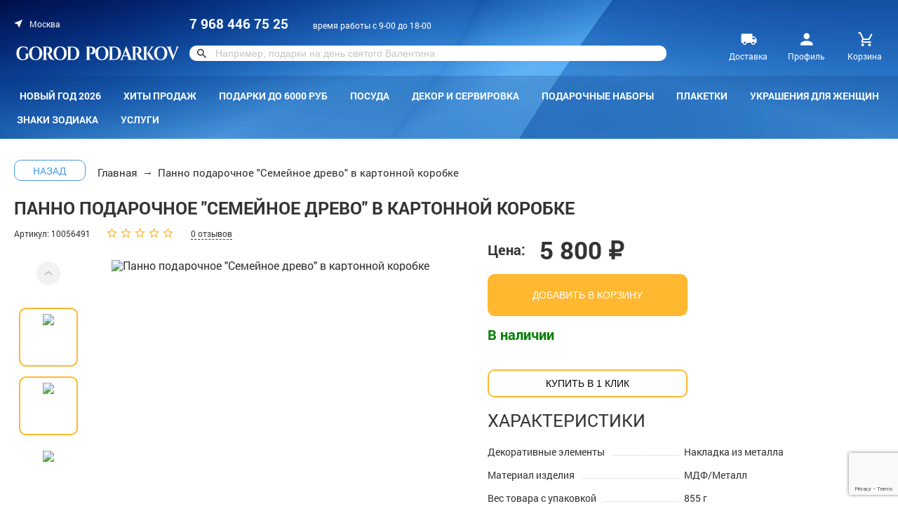

--- FILE ---
content_type: text/html; charset=UTF-8
request_url: https://www.gorodpodarkov.ru/catalog/product/panno-semeynoe-drevo-podarochnaya-korobka/
body_size: 30517
content:
<!DOCTYPE html>
<html>
<head>
    <!-- Google Tag Manager -->
    <script>(function(w,d,s,l,i){w[l]=w[l]||[];w[l].push({'gtm.start':
                new Date().getTime(),event:'gtm.js'});var f=d.getElementsByTagName(s)[0],
            j=d.createElement(s),dl=l!='dataLayer'?'&l='+l:'';j.async=true;j.src=
            'https://www.googletagmanager.com/gtm.js?id='+i+dl;f.parentNode.insertBefore(j,f);
        })(window,document,'script','dataLayer','GTM-MP5Z2Z');</script>
    <!-- End Google Tag Manager -->
    <meta name="viewport" content="width=device-width, initial-scale=1.0, user-scalable=no">
    <meta http-equiv="X-UA-Compatible" content="IE=edge">
            <title>Подарочное панно &quot;Семейное древо&quot; — символ счастья, здоровья, богатства и любви</title>
        <script src="/local/templates/gorodpodarkov/js/lib/jquery.js"></script>

    <!-- Подключаем Fancybox -->
    <script src="/local/templates/gorodpodarkov/fancybox/fancybox.umd.js"></script>
    <link rel="stylesheet" href="/local/templates/gorodpodarkov/fancybox/fancybox.css"/>
    <!-- Подключение Font Awesome   -->
    <link rel="stylesheet" href="/local/templates/gorodpodarkov/css/font_awesome/css/all.css" />
    <!-- Recaptcha v3 ↓ -->
    <script async src="https://www.google.com/recaptcha/api.js?render=6Lc-FBYpAAAAAP7p96rCideijKjqLXwR2zrp2_py"></script>


    <meta http-equiv="Content-Type" content="text/html; charset=UTF-8" />
<meta name="robots" content="index, follow" />
<meta name="keywords" content="Панно подарочное &amp;quot;Семейное древо&amp;quot; в картонной коробке" />
<meta name="description" content="Уникальное панно из МДФ с металлической накладкой — дерево с монетами и приятными пожеланиями. Идеальный подарок для крепкой и счастливой семьи." />
<link href="/bitrix/js/ui/design-tokens/dist/ui.design-tokens.min.css?168450761822029" type="text/css"  rel="stylesheet" />
<link href="/bitrix/js/ui/fonts/opensans/ui.font.opensans.min.css?16845075012320" type="text/css"  rel="stylesheet" />
<link href="/bitrix/js/main/popup/dist/main.popup.bundle.min.css?168450758525089" type="text/css"  rel="stylesheet" />
<link href="/bitrix/cache/css/s1/gorodpodarkov/page_ec2f35d9b977066f2fc8194996bc8040/page_ec2f35d9b977066f2fc8194996bc8040_v1.css?176105571742669" type="text/css"  rel="stylesheet" />
<link href="/bitrix/cache/css/s1/gorodpodarkov/template_68c51c95632c876386f53fa50f2fef0a/template_68c51c95632c876386f53fa50f2fef0a_v1.css?17610557151198" type="text/css"  data-template-style="true" rel="stylesheet" />
<script type="text/javascript">if(!window.BX)window.BX={};if(!window.BX.message)window.BX.message=function(mess){if(typeof mess==='object'){for(let i in mess) {BX.message[i]=mess[i];} return true;}};</script>
<script type="text/javascript">(window.BX||top.BX).message({'JS_CORE_LOADING':'Загрузка...','JS_CORE_NO_DATA':'- Нет данных -','JS_CORE_WINDOW_CLOSE':'Закрыть','JS_CORE_WINDOW_EXPAND':'Развернуть','JS_CORE_WINDOW_NARROW':'Свернуть в окно','JS_CORE_WINDOW_SAVE':'Сохранить','JS_CORE_WINDOW_CANCEL':'Отменить','JS_CORE_WINDOW_CONTINUE':'Продолжить','JS_CORE_H':'ч','JS_CORE_M':'м','JS_CORE_S':'с','JSADM_AI_HIDE_EXTRA':'Скрыть лишние','JSADM_AI_ALL_NOTIF':'Показать все','JSADM_AUTH_REQ':'Требуется авторизация!','JS_CORE_WINDOW_AUTH':'Войти','JS_CORE_IMAGE_FULL':'Полный размер'});</script>

<script type="text/javascript" src="/bitrix/js/main/core/core.min.js?1698415638220539"></script>

<script>BX.setJSList(['/bitrix/js/main/core/core_ajax.js','/bitrix/js/main/core/core_promise.js','/bitrix/js/main/polyfill/promise/js/promise.js','/bitrix/js/main/loadext/loadext.js','/bitrix/js/main/loadext/extension.js','/bitrix/js/main/polyfill/promise/js/promise.js','/bitrix/js/main/polyfill/find/js/find.js','/bitrix/js/main/polyfill/includes/js/includes.js','/bitrix/js/main/polyfill/matches/js/matches.js','/bitrix/js/ui/polyfill/closest/js/closest.js','/bitrix/js/main/polyfill/fill/main.polyfill.fill.js','/bitrix/js/main/polyfill/find/js/find.js','/bitrix/js/main/polyfill/matches/js/matches.js','/bitrix/js/main/polyfill/core/dist/polyfill.bundle.js','/bitrix/js/main/core/core.js','/bitrix/js/main/polyfill/intersectionobserver/js/intersectionobserver.js','/bitrix/js/main/lazyload/dist/lazyload.bundle.js','/bitrix/js/main/polyfill/core/dist/polyfill.bundle.js','/bitrix/js/main/parambag/dist/parambag.bundle.js']);
</script>
<script type="text/javascript">(window.BX||top.BX).message({'pull_server_enabled':'Y','pull_config_timestamp':'1732180395','pull_guest_mode':'N','pull_guest_user_id':'0'});(window.BX||top.BX).message({'PULL_OLD_REVISION':'Для продолжения корректной работы с сайтом необходимо перезагрузить страницу.'});</script>
<script type="text/javascript">(window.BX||top.BX).message({'LANGUAGE_ID':'ru','FORMAT_DATE':'DD.MM.YYYY','FORMAT_DATETIME':'DD.MM.YYYY HH:MI:SS','COOKIE_PREFIX':'BITRIX_SM','SERVER_TZ_OFFSET':'10800','UTF_MODE':'Y','SITE_ID':'s1','SITE_DIR':'/','USER_ID':'','SERVER_TIME':'1769994660','USER_TZ_OFFSET':'0','USER_TZ_AUTO':'Y','bitrix_sessid':'2dd8bf1cb1553dade5f10530c4ece122'});</script>


<script type="text/javascript"  src="/bitrix/cache/js/s1/gorodpodarkov/kernel_main/kernel_main_v1.js?1761059535192226"></script>
<script type="text/javascript" src="/bitrix/js/ui/dexie/dist/dexie3.bundle.min.js?168450750488295"></script>
<script type="text/javascript" src="/bitrix/js/main/core/core_ls.min.js?15953434707365"></script>
<script type="text/javascript" src="/bitrix/js/main/core/core_frame_cache.min.js?165235957711264"></script>
<script type="text/javascript" src="/bitrix/js/pull/protobuf/protobuf.min.js?159534580676433"></script>
<script type="text/javascript" src="/bitrix/js/pull/protobuf/model.min.js?159534580614190"></script>
<script type="text/javascript" src="/bitrix/js/rest/client/rest.client.min.js?16129513979240"></script>
<script type="text/javascript" src="/bitrix/js/pull/client/pull.client.min.js?168450760848309"></script>
<script type="text/javascript" src="/bitrix/js/main/popup/dist/main.popup.bundle.min.js?168450758265492"></script>
<script type="text/javascript" src="/bitrix/js/currency/currency-core/dist/currency-core.bundle.min.js?16845074463755"></script>
<script type="text/javascript" src="/bitrix/js/currency/core_currency.min.js?1614545192833"></script>
<script type="text/javascript" src="//cdn.callibri.ru/callibri.js"></script>
<script type="text/javascript">BX.setJSList(['/bitrix/js/main/core/core_fx.js','/bitrix/js/main/session.js','/bitrix/js/main/pageobject/pageobject.js','/bitrix/js/main/core/core_window.js','/bitrix/js/main/date/main.date.js','/bitrix/js/main/core/core_date.js','/bitrix/js/main/utils.js','/bitrix/js/main/dd.js','/bitrix/js/main/core/core_uf.js','/bitrix/js/main/core/core_dd.js','/bitrix/js/main/core/core_tooltip.js','/local/templates/gorodpodarkov/components/bitrix/catalog.section/new_item/script.js','/bitrix/components/bitrix/sale.recommended.products/templates/.default/script.js','/local/templates/gorodpodarkov/components/gorod/form/review_form/script.js']);</script>
<script type="text/javascript">BX.setCSSList(['/local/templates/gorodpodarkov/components/bitrix/catalog/catalog/style.css','/local/templates/gorodpodarkov/components/bitrix/catalog.element/catalog/style.css','/local/templates/gorodpodarkov/components/bitrix/catalog.section/new_item/style.css','/bitrix/components/bitrix/system.show_message/templates/.default/style.css','/bitrix/components/bitrix/sale.recommended.products/templates/.default/style.css','/bitrix/components/bitrix/sale.recommended.products/templates/.default/themes/blue/style.css','/local/templates/gorodpodarkov/components/bitrix/news.list/review/style.css','/local/templates/gorodpodarkov/components/gorod/form/review_form/style.css','/local/templates/gorodpodarkov/components/bitrix/menu/bottom_menu/style.css','/local/templates/gorodpodarkov/styles.css','/local/templates/gorodpodarkov/template_styles.css']);</script>
<script type="text/javascript">
					(function () {
						"use strict";

						var counter = function ()
						{
							var cookie = (function (name) {
								var parts = ("; " + document.cookie).split("; " + name + "=");
								if (parts.length == 2) {
									try {return JSON.parse(decodeURIComponent(parts.pop().split(";").shift()));}
									catch (e) {}
								}
							})("BITRIX_CONVERSION_CONTEXT_s1");

							if (cookie && cookie.EXPIRE >= BX.message("SERVER_TIME"))
								return;

							var request = new XMLHttpRequest();
							request.open("POST", "/bitrix/tools/conversion/ajax_counter.php", true);
							request.setRequestHeader("Content-type", "application/x-www-form-urlencoded");
							request.send(
								"SITE_ID="+encodeURIComponent("s1")+
								"&sessid="+encodeURIComponent(BX.bitrix_sessid())+
								"&HTTP_REFERER="+encodeURIComponent(document.referrer)
							);
						};

						if (window.frameRequestStart === true)
							BX.addCustomEvent("onFrameDataReceived", counter);
						else
							BX.ready(counter);
					})();
				</script>
<meta property="og:type" content="product">
<meta property="og:title" content="Панно подарочное &quot;Семейное древо&quot; в картонной коробке">
<meta property="og:description" content="Уникальное панно из МДФ с металлической накладкой — дерево с монетами и приятными пожеланиями. Идеальный подарок для крепкой и счастливой семьи.">
<meta property="og:url" content="https://www.gorodpodarkov.ru/catalog/product/panno-semeynoe-drevo-podarochnaya-korobka/">
<meta property="og:image" content="https://www.gorodpodarkov.ru/upload/dev2fun.imagecompress/webp/iblock/853/853e51ee12e2a6e2236ee7917a832517.webp">
<meta property="og:site_name" content="Dorodpodarkov.ru">
<meta property="og:locale" content="ru_RU">



<script type="text/javascript"  src="/bitrix/cache/js/s1/gorodpodarkov/page_b187a8b9d64e9263fe5a4ede4ae76d90/page_b187a8b9d64e9263fe5a4ede4ae76d90_v1.js?176105571549807"></script>
<script type="text/javascript">var _ba = _ba || []; _ba.push(["aid", "3c1526e1c14247d12287e0e8d929433f"]); _ba.push(["host", "www.gorodpodarkov.ru"]); _ba.push(["ad[ct][item]", "[base64]"]);_ba.push(["ad[ct][user_id]", function(){return BX.message("USER_ID") ? BX.message("USER_ID") : 0;}]);_ba.push(["ad[ct][recommendation]", function() {var rcmId = "";var cookieValue = BX.getCookie("BITRIX_SM_RCM_PRODUCT_LOG");var productId = 28733;var cItems = [];var cItem;if (cookieValue){cItems = cookieValue.split(".");}var i = cItems.length;while (i--){cItem = cItems[i].split("-");if (cItem[0] == productId){rcmId = cItem[1];break;}}return rcmId;}]);_ba.push(["ad[ct][v]", "2"]);(function() {var ba = document.createElement("script"); ba.type = "text/javascript"; ba.async = true;ba.src = (document.location.protocol == "https:" ? "https://" : "http://") + "bitrix.info/ba.js";var s = document.getElementsByTagName("script")[0];s.parentNode.insertBefore(ba, s);})();</script>


        <link rel="shortcut icon" href="/favicon.ico" type="image/x-icon">
    <link rel="apple-touch-icon" sizes="180x180" href="/local/templates/gorodpodarkov/i/favicon/apple-touch-icon.png">
    <link rel="icon" type="image/png" sizes="32x32" href="/local/templates/gorodpodarkov/i/favicon/favicon-32x32.png">
    <link rel="icon" type="image/png" sizes="16x16" href="/local/templates/gorodpodarkov/i/favicon/favicon-16x16.png">
    <meta name="msapplication-TileColor" content="#da532c">
    <meta name="theme-color" content="#ffffff">
    <!--<link rel="stylesheet" href="/css/i.css?v=1">
-->
    <link rel="preload" href="/local/templates/gorodpodarkov/css/i.css?v=1" as="style" onload="this.onload=null;this.rel='stylesheet'">
    <noscript><link rel="stylesheet" href="/local/templates/gorodpodarkov/css/i.css?v=1"></noscript>

        <script src="/local/templates/gorodpodarkov/js/plug/throttle-debounce.js"></script>
    <script src="https://code.jquery.com/ui/1.12.1/jquery-ui.js"></script>
    <script src="/local/templates/gorodpodarkov/js/plug/main-nav.js"></script>
    <script src="/local/templates/gorodpodarkov/js/plug/dragscroll.js"></script>
    <script src="/local/templates/gorodpodarkov/js/plug/tooltip.js"></script>
    <script src="/local/templates/gorodpodarkov/js/plug/scrollbar.js"></script>
    <script src="/local/templates/gorodpodarkov/js/plug/owl.carousel.min.js"></script>
    <script src="https://cdnjs.cloudflare.com/ajax/libs/jquery-modal/0.9.1/jquery.modal.min.js"></script>
  <!--  <link rel="stylesheet" href="https://cdnjs.cloudflare.com/ajax/libs/jquery-modal/0.9.1/jquery.modal.min.css" />
-->
    <link rel="preload" href="https://cdnjs.cloudflare.com/ajax/libs/jquery-modal/0.9.1/jquery.modal.min.css" as="style" onload="this.onload=null;this.rel='stylesheet'">
    <noscript><link rel="stylesheet" href="https://cdnjs.cloudflare.com/ajax/libs/jquery-modal/0.9.1/jquery.modal.min.css"></noscript>

    <script src="/local/templates/gorodpodarkov/js/common.js?v44"></script>
    <script defer src="/local/templates/gorodpodarkov/js/mobileTabsHendler.js"></script>
    <style>
        body{
            min-width: 320px;
        }
        .passport__row-aside-tobask .btn{
            width: 285px;
        }
        .passport__row-aside-personal{
            min-width: 280px;
        }
        .owl-carousel .owl-item .passport__pic-item, .owl-carousel .owl-item .passport__pic-aside-item, .owl-carousel .owl-item .slides__item, .grid__item-img{
            text-align: center;
            vertical-align: middle;
        }
        .grid__item-img img{
            max-height: 235px;
        }
        .owl-carousel .owl-item .slides__item .slides__item-img a{
            display: inline-block;
        }
        .owl-carousel .owl-item .slides__item .slides__item-img{
            display: table-cell;
            vertical-align: middle;
        }
        .owl-carousel .owl-item .passport__pic-item img, .owl-carousel .owl-item .passport__pic-aside-item img, .owl-carousel .owl-item .slides__item img{
            width: auto;
            display: inline-block;
        }
        .cat__sort-item{
            text-decoration: none;
        }
        .smart-filter-popup-result{
            opacity: 0;
        }
        @media(max-width:500px){
            .order__delivery-pay-item{
                display: block;
            }
            .owl-item .mainer-stuff__item img{
                position: relative;
                left: 0;
                top: 0;
                -webkit-transform: none;
                -ms-transform: none;
                transform: none;
                width: 100% !important;
                height: auto;
            }
            .owl-item .mainer-stuff__item{
                height: auto;
            }
            .grid__item{
                height: 315px;
            }
            .grid__item-img{
                height: 235px;
                vertical-align: middle;
                display: table-cell;
            }
        }
        .nav__sub-title{
            margin-bottom: 8px;
        }
        .nav__sub-list{
            margin-bottom: 10px;
        }
        .nav__sub{
            width: auto;
        }
        .passport__row{
            margin: 0;
            padding: 0 20px 10px;
        }
        .news__article-body ul, .page__content ul, .passport__row-info-body ul{
            list-style: circle;
        }
        .news__article-body ol, .page__content ol, .passport__row-info-body ol{
            list-style: decimal;
        }
        .news__article-body b, .page__content b, .passport__row-info-body b{
            font-weight: bold;
        }
        .news__article-body i, .page__content i, .passport__row-info-body i{
            font-style: italic;
        }
        .passport__row-slide-title{
            padding-left: 100px;
            display: inline-block;
        }
        @media(max-width:960px){
            .header{
                position: fixed;
                top: 0;
                width: 100%;
                z-index: 900;
            }
            .main-nav{
                top: 0;
            }
            body{
                padding-top: 60px;
            }
        }
    </style>
            <!-- calltouch -->
    <script>
    (function(w,d,n,c){w.CalltouchDataObject=n;w[n]=function(){w[n]["callbacks"].push(arguments)};if(!w[n]["callbacks"]){w[n]["callbacks"]=[]}w[n]["loaded"]=false;if(typeof c!=="object"){c=[c]}w[n]["counters"]=c;for(var i=0;i<c.length;i+=1){p(c[i])}function p(cId){var a=d.getElementsByTagName("script")[0],s=d.createElement("script"),i=function(){a.parentNode.insertBefore(s,a)},m=typeof Array.prototype.find === 'function',n=m?"init-min.js":"init.js";s.async=true;s.src="https://mod.calltouch.ru/"+n+"?id="+cId;if(w.opera=="[object Opera]"){d.addEventListener("DOMContentLoaded",i,false)}else{i()}}})(window,document,"ct","o1fmy7hz");
    </script>
    <!-- calltouch -->
	<script type="text/javascript">window.ab_id=158184</script>
	<script src="https://cdn.botfaqtor.ru/one.js"></script>
</head>
<body class="m-cat">
<div class="main-nav" id="main-nav">
    <div class="main-nav__bg-wrapper main-nav__center-block">
        <div class="main-nav__left main-nav__pan">
            <div class="main-nav__bg"></div>
        </div>
        <div class="main-nav__right main-nav__pan">
            <div class="main-nav__bg"></div>
        </div>
    </div>
    <div class="main-nav__content">
        <div class="main-nav__scroller">
            <div class="main-nav__center-block">
                <div class="main-nav__left main-nav__pan">
                    <div class="main-nav__inner">
                        <div class="main-nav__header main-nav__header-left">
                            <button class="btn main-nav-close" type="button"><svg width="10" height="14" viewBox="0 0 10 14" fill="none" xmlns="http://www.w3.org/2000/svg">
                                    <path fill-rule="evenodd" clip-rule="evenodd" d="M10 3.0871L8.99286 2.1001L5 6.0131L1.00714 2.1001L0 3.0871L3.99286 7.0001L0 10.9131L1.00714 11.9001L5 7.9871L8.99286 11.9001L10 10.9131L6.00714 7.0001L10 3.0871Z" fill="#333333"/>
                                </svg>

                            </button>
                            <div class="spacer"></div>
                            <a class="main-nav__header-item" href="/personal/orders/">
                                <svg width="18" height="18" viewBox="0 0 18 18" fill="none" xmlns="http://www.w3.org/2000/svg">
                                    <path fill-rule="evenodd" clip-rule="evenodd" d="M8.8 9.0002C11.231 9.0002 13.2 7.0312 13.2 4.6002C13.2 2.1692 11.231 0.200195 8.8 0.200195C6.369 0.200195 4.4 2.1692 4.4 4.6002C4.4 7.0312 6.369 9.0002 8.8 9.0002ZM8.8 11.2002C5.863 11.2002 0 12.6742 0 15.6002V17.8002H17.6V15.6002C17.6 12.6742 11.737 11.2002 8.8 11.2002Z" fill="white"/>
                                </svg>
                            </a>
                            <a class="main-nav__header-item" href="/payments/">
                                <svg width="23" height="16" viewBox="0 0 23 16" fill="none" xmlns="http://www.w3.org/2000/svg">
                                    <path d="M19.6001 4H16.6001V0H2.6001C1.5001 0 0.600098 0.9 0.600098 2V13H2.6001C2.6001 14.66 3.9401 16 5.6001 16C7.2601 16 8.6001 14.66 8.6001 13H14.6001C14.6001 14.66 15.9401 16 17.6001 16C19.2601 16 20.6001 14.66 20.6001 13H22.6001V8L19.6001 4ZM5.6001 14.5C4.7701 14.5 4.1001 13.83 4.1001 13C4.1001 12.17 4.7701 11.5 5.6001 11.5C6.4301 11.5 7.1001 12.17 7.1001 13C7.1001 13.83 6.4301 14.5 5.6001 14.5ZM19.1001 5.5L21.0601 8H16.6001V5.5H19.1001ZM17.6001 14.5C16.7701 14.5 16.1001 13.83 16.1001 13C16.1001 12.17 16.7701 11.5 17.6001 11.5C18.4301 11.5 19.1001 12.17 19.1001 13C19.1001 13.83 18.4301 14.5 17.6001 14.5Z" fill="white"/>
                                </svg>
                            </a>
                            <a class="main-nav__header-item" href="tel:89684467525">8 968 446-75-25</a>
                        </div>
                        <div class="main-nav__geo">
                            <div class="geo">
                                <div class="geo__head">
                                    <div class="geo__icon">
                                        <svg width="13" height="13" viewBox="0 0 13 13" fill="none" xmlns="http://www.w3.org/2000/svg">
                                            <path d="M12.125 0.875L0.875 5.58125V6.19375L5.15 7.85L6.8 12.125H7.4125L12.125 0.875Z" fill="white"/>
                                        </svg>
                                    </div>
                                    <div class="geo__title">Москва</div>
                                </div>
                                <div class="geo__select">
                                    <div class="geo__input">
                                        <input type="text" value="Москва">
                                    </div>
                                    <div class="geo__close">
                                        <svg width="10" height="14" viewBox="0 0 10 14" fill="none" xmlns="http://www.w3.org/2000/svg">
                                            <path fill-rule="evenodd" clip-rule="evenodd" d="M10 3.0871L8.99286 2.1001L5 6.0131L1.00714 2.1001L0 3.0871L3.99286 7.0001L0 10.9131L1.00714 11.9001L5 7.9871L8.99286 11.9001L10 10.9131L6.00714 7.0001L10 3.0871Z" fill="#333333"/>
                                        </svg>
                                    </div>
                                    <div class="geo__list">
                                    </div>
                                </div>
                            </div>
                        </div>
                        <div class="main-nav__nav">
                            <ul>
                                	
		
		<li>
			            	<a class="main-nav__top-level-btn" href="/catalog/Novyj_god_2026/">Новый год 2026</a>
            		</li>		<li>
			            	<a class="main-nav__top-level-btn" href="/catalog/hits/">Хиты продаж</a>
            		</li>		<li>
			            	<a class="main-nav__top-level-btn" href="/catalog/Podarki_do_6000%20rub/">Подарки до 6000 руб</a>
            		</li>		<li>
							<a class="main-nav__top-level-btn" href="/catalog/posuda/">Посуда</a>		
				<button class="main-nav__top-level-btn" type="button"></button>
				<div class="main-nav__children">
					<button class="main-nav__to-top-level" type="button"><span>Посуда</span></button>
	                <div class="main-nav__child">
	                  	<ul class="main-nav__child-nav">
		                	                    	<li><a class="main-nav__menu-item" href="/catalog/bokaly-dlya-vina-i-shampanskogo/"><span>Бокалы для вина</span></a></li>
					  		                    	<li><a class="main-nav__menu-item" href="/catalog/dlya_konyaka/"><span>Бокалы для коньяка</span></a></li>
					  		                    	<li><a class="main-nav__menu-item" href="/catalog/dlya-viski/"><span>Бокалы для виски</span></a></li>
					  		                    	<li><a class="main-nav__menu-item" href="/catalog/stopki-dlya-vodki/"><span>Стопки для водки </span></a></li>
					  		                    	<li><a class="main-nav__menu-item" href="/catalog/pivnyebokaly/"><span>Бокалы для пива</span></a></li>
					  		                    	<li><a class="main-nav__menu-item" href="/catalog/podstakanniki-187/"><span>Подстаканники</span></a></li>
					  		                  	</ul>
	                </div>
				</div>
            		</li>		<li>
							<a class="main-nav__top-level-btn" href="/catalog/Dekor_i_servirovka/">Декор и сервировка</a>		
				<button class="main-nav__top-level-btn" type="button"></button>
				<div class="main-nav__children">
					<button class="main-nav__to-top-level" type="button"><span>Декор и сервировка</span></button>
	                <div class="main-nav__child">
	                  	<ul class="main-nav__child-nav">
		                	                    	<li><a class="main-nav__menu-item" href="/catalog/podsvechnik/"><span>Подсвечники</span></a></li>
					  		                    	<li><a class="main-nav__menu-item" href="/catalog/statyetki/"><span>Статуэтки</span></a></li>
					  		                    	<li><a class="main-nav__menu-item" href="/catalog/Bokaly_dlya_koktejlej/"><span>Бокалы для коктейлей</span></a></li>
					  		                    	<li><a class="main-nav__menu-item" href="/catalog/razdelochnye-doski/"><span>Разделочные доски</span></a></li>
					  		                    	<li><a class="main-nav__menu-item" href="/catalog/kolca-dlya-salfetok/"><span>Салфетницы & Кольца для салфеток</span></a></li>
					  		                    	<li><a class="main-nav__menu-item" href="/catalog/Chaj_i_kofe%20/"><span>Чашки подарочные</span></a></li>
					  		                    	<li><a class="main-nav__menu-item" href="/catalog/Shkatulki/"><span>Шкатулки</span></a></li>
					  		                  	</ul>
	                </div>
				</div>
            		</li>		<li>
							<a class="main-nav__top-level-btn" href="/catalog/podarochnye-nabory/">Подарочные наборы</a>		
				<button class="main-nav__top-level-btn" type="button"></button>
				<div class="main-nav__children">
					<button class="main-nav__to-top-level" type="button"><span>Подарочные наборы</span></button>
	                <div class="main-nav__child">
	                  	<ul class="main-nav__child-nav">
		                	                    	<li><a class="main-nav__menu-item" href="/catalog/nabor-shampurov/"><span>Наборы шампуров</span></a></li>
					  		                    	<li><a class="main-nav__menu-item" href="/catalog/nabory-so-shtofom/"><span>Наборы со штофом</span></a></li>
					  		                    	<li><a class="main-nav__menu-item" href="/catalog/nabory-dlya-viski/"><span>Подарочные наборы бокалов</span></a></li>
					  		                    	<li><a class="main-nav__menu-item" href="/catalog/nabor-dla-obyvi/"><span>Наборы для обуви</span></a></li>
					  		                  	</ul>
	                </div>
				</div>
            		</li>		<li>
							<a class="main-nav__top-level-btn" href="/catalog/art-podarki/">Плакетки</a>		
				<button class="main-nav__top-level-btn" type="button"></button>
				<div class="main-nav__children">
					<button class="main-nav__to-top-level" type="button"><span>Плакетки</span></button>
	                <div class="main-nav__child">
	                  	<ul class="main-nav__child-nav">
		                	                    	<li><a class="main-nav__menu-item" href="/catalog/dekorativnoe-panno-na-stenu/"><span>Панно </span></a></li>
					  		                    	<li><a class="main-nav__menu-item" href="/catalog/plaketka-nagradnaya/"><span>Плакетки</span></a></li>
					  		                    	<li><a class="main-nav__menu-item" href="/catalog/Plitki/"><span>Плитки</span></a></li>
					  		                  	</ul>
	                </div>
				</div>
            		</li>		<li>
							<a class="main-nav__top-level-btn" href="/catalog/ykrashenia/">Украшения для женщин</a>		
				<button class="main-nav__top-level-btn" type="button"></button>
				<div class="main-nav__children">
					<button class="main-nav__to-top-level" type="button"><span>Украшения для женщин</span></button>
	                <div class="main-nav__child">
	                  	<ul class="main-nav__child-nav">
		                	                    	<li><a class="main-nav__menu-item" href="/catalog/MILAR/"><span>MILAR</span></a></li>
					  		                    	<li><a class="main-nav__menu-item" href="/catalog/RaganellaPrincess/"><span>Raganella Princess</span></a></li>
					  		                  	</ul>
	                </div>
				</div>
            		</li>		<li>
							<a class="main-nav__top-level-btn" href="/catalog/zodiak/">Знаки зодиака</a>		
				<button class="main-nav__top-level-btn" type="button"></button>
				<div class="main-nav__children">
					<button class="main-nav__to-top-level" type="button"><span>Знаки зодиака</span></button>
	                <div class="main-nav__child">
	                  	<ul class="main-nav__child-nav">
		                	                    	<li><a class="main-nav__menu-item" href="/catalog/podarki-telec/"><span>Телец</span></a></li>
					  		                    	<li><a class="main-nav__menu-item" href="/catalog/bliznec/"><span>Близнецы</span></a></li>
					  		                    	<li><a class="main-nav__menu-item" href="/catalog/Vesy/"><span>Весы</span></a></li>
					  		                    	<li><a class="main-nav__menu-item" href="/catalog/Vodolei/"><span>Водолей</span></a></li>
					  		                    	<li><a class="main-nav__menu-item" href="/catalog/Deva/"><span>Дева</span></a></li>
					  		                    	<li><a class="main-nav__menu-item" href="/catalog/Kozerog/"><span>Козерог</span></a></li>
					  		                    	<li><a class="main-nav__menu-item" href="/catalog/Lev/"><span>Лев</span></a></li>
					  		                    	<li><a class="main-nav__menu-item" href="/catalog/Oven/"><span>Овен</span></a></li>
					  		                    	<li><a class="main-nav__menu-item" href="/catalog/Rak/"><span>Рак</span></a></li>
					  		                    	<li><a class="main-nav__menu-item" href="/catalog/Ryby/"><span>Рыбы</span></a></li>
					  		                    	<li><a class="main-nav__menu-item" href="/catalog/Scorpion/"><span>Скорпион</span></a></li>
					  		                    	<li><a class="main-nav__menu-item" href="/catalog/Strelets/"><span>Стрелец</span></a></li>
					  		                  	</ul>
	                </div>
				</div>
            		</li>		<li>
			            	<a class="main-nav__top-level-btn" href="/catalog/uslugi/">Услуги</a>
            		</li>                            </ul>
                            <div class="main-nav__children-output"></div>
                        </div>
                        <div class="main-nav__site">
                            <div class="main-nav__site-title"><span>Покупателям</span></div>
                            
	<ul>


			<li ><a  href="/articles/">Статьи</a></li>
	
			<li ><a  href="/about/">О компании</a></li>
	
			<li ><a  href="/payments/">Доставка и оплата</a></li>
	
			<li ><a  href="/obmen-i-vozvrat/">Обмен и возврат</a></li>
	
			<li ><a  href="/reviews/">Отзывы</a></li>
	
			<li ><a  href="/contacts/">Контакты</a></li>
	
			<li ><a target="_blank" href="https://www.gorodpodarkov.su/">Оптовикам</a></li>
	

</ul>
                        </div>
                        <div class="main-nav__spacer spacer"></div>
                        <div class="main-nav__footer">
                            <a href="/">
                                <?xml version="1.0" encoding="utf-8"?>                                <!-- Generator: Adobe Illustrator 16.0.0, SVG Export Plug-In . SVG Version: 6.00 Build 0)  -->
                                <!DOCTYPE svg PUBLIC "-//W3C//DTD SVG 1.1//EN" "http://www.w3.org/Graphics/SVG/1.1/DTD/svg11.dtd">
                                <svg version="1.1" id="Layer_1" xmlns="http://www.w3.org/2000/svg" xmlns:xlink="http://www.w3.org/1999/xlink" x="0px" y="0px"
                                     width="222px" height="19.976px" viewBox="10.017 2.25 222 19.976" enable-background="new 10.017 2.25 222 19.976"
                                     xml:space="preserve">
										<path fill="#FFFFFF" d="M28.294,12.401c-0.774,0-1.154,0.385-1.139,1.157v4.239c-0.592,0.874-1.525,1.619-2.8,2.235
											c-1.457,0.72-3.035,1.079-4.734,1.079c-2.595,0-4.674-0.84-6.237-2.518c-1.578-1.695-2.367-3.982-2.367-6.862
											c0-2.861,0.781-5.13,2.345-6.809c1.578-1.68,3.711-2.518,6.396-2.518c2.563,0,4.658,0.463,6.283,1.388l0.045,4.421h-0.205
											c-0.774-3.152-2.587-4.729-5.44-4.729c-1.836,0-3.256,0.746-4.257,2.236c-0.97,1.473-1.456,3.529-1.456,6.167
											c0,2.52,0.447,4.498,1.342,5.936c0.912,1.475,2.193,2.211,3.848,2.211c0.865,0,1.654-0.223,2.367-0.667
											c0.729-0.463,1.229-1.088,1.502-1.876V13.56c0-0.772-0.395-1.157-1.184-1.157H22.24v-0.255h6.396v0.255L28.294,12.401L28.294,12.401
											z"/>
                                    <path fill="#FFFFFF" d="M43.704,4.923c1.624,1.679,2.435,3.957,2.435,6.835c0,2.878-0.811,5.157-2.435,6.836
											c-1.608,1.678-3.787,2.518-6.532,2.518c-2.732,0-4.91-0.84-6.533-2.518c-1.609-1.679-2.413-3.958-2.413-6.836
											c0-2.879,0.804-5.156,2.413-6.835c1.623-1.68,3.801-2.518,6.533-2.518C39.917,2.405,42.095,3.245,43.704,4.923z M40.994,17.798
											c0.94-1.473,1.412-3.484,1.412-6.039c0-2.552-0.472-4.566-1.412-6.039c-0.94-1.49-2.215-2.236-3.822-2.236
											c-1.609,0-2.877,0.746-3.802,2.236c-0.94,1.473-1.411,3.487-1.411,6.039c0,2.553,0.471,4.566,1.411,6.039
											c0.925,1.49,2.191,2.235,3.802,2.235C38.779,20.033,40.053,19.288,40.994,17.798z"/>
                                    <path fill="#FFFFFF" d="M54.015,2.765c1.547,0,2.792,0.359,3.733,1.079c1.122,0.84,1.684,2.098,1.684,3.778
											c0,1.199-0.296,2.245-0.889,3.135c-0.682,1.027-1.63,1.611-2.845,1.748c0.88,0.326,1.653,1.08,2.323,2.262l0.021,0.025v0.025
											l0.069,0.104c0.06,0.102,0.12,0.213,0.182,0.334c0.196,0.342,0.394,0.677,0.592,1.002c0.592,1.028,1.069,1.791,1.434,2.287
											c0.502,0.721,0.94,1.217,1.321,1.49c0.409,0.293,0.91,0.447,1.501,0.463v0.257h-2.229c-2.655,0-4.439-0.89-5.351-2.673
											c-0.227-0.463-0.568-1.234-1.022-2.313c-0.153-0.359-0.318-0.771-0.501-1.233l-0.115-0.257l-0.091-0.231
											c-0.075-0.171-0.128-0.292-0.159-0.36c-0.424-1.044-0.94-1.618-1.547-1.722v-0.256h0.706c1.562-0.018,2.519-1.003,2.866-2.957
											c0.031-0.187,0.053-0.375,0.069-0.564c0.015-0.222,0.022-0.454,0.022-0.694c-0.092-2.347-0.985-3.547-2.686-3.599
											c-0.243-0.016-0.569-0.016-0.979,0h-0.751v14.982c0.014,0.446,0.158,0.832,0.432,1.156c0.288,0.309,0.629,0.463,1.025,0.463h0.294
											v0.257h-6.919v-0.257h0.297c0.394,0,0.728-0.154,1.001-0.463c0.288-0.308,0.439-0.685,0.456-1.13V4.641
											c-0.017-0.445-0.161-0.83-0.434-1.156c-0.288-0.309-0.63-0.463-1.023-0.463h-0.297V2.765H54.015z"/>
                                    <path fill="#FFFFFF" d="M76.867,4.923c1.624,1.679,2.435,3.957,2.435,6.835c0,2.878-0.811,5.157-2.435,6.836
											c-1.609,1.678-3.787,2.518-6.533,2.518c-2.73,0-4.908-0.84-6.532-2.518c-1.608-1.679-2.414-3.958-2.414-6.836
											c0-2.879,0.806-5.156,2.414-6.835c1.624-1.68,3.801-2.518,6.532-2.518C73.08,2.405,75.257,3.245,76.867,4.923z M74.159,17.798
											c0.94-1.473,1.412-3.484,1.412-6.039c0-2.552-0.472-4.566-1.412-6.039c-0.94-1.49-2.216-2.236-3.825-2.236s-2.876,0.746-3.802,2.236
											c-0.939,1.473-1.411,3.487-1.411,6.039c0,2.553,0.472,4.566,1.411,6.039c0.926,1.49,2.192,2.235,3.802,2.235
											S73.217,19.288,74.159,17.798z"/>
                                    <path fill="#FFFFFF" d="M87.566,2.765c2.686,0,4.81,0.806,6.372,2.416c1.563,1.61,2.345,3.803,2.345,6.579s-0.781,4.969-2.345,6.578
											c-1.562,1.611-3.687,2.416-6.372,2.416h-8.264v-0.257h0.296c0.396,0,0.728-0.154,1.002-0.463c0.288-0.325,0.439-0.71,0.454-1.156
											V4.487c0-0.411-0.151-0.762-0.454-1.054c-0.288-0.274-0.622-0.411-1.002-0.411h-0.296V2.766L87.566,2.765L87.566,2.765z
											 M84.469,19.649h2.8c1.639,0,2.928-0.702,3.87-2.108c0.955-1.421,1.434-3.349,1.434-5.782c0-2.431-0.479-4.358-1.434-5.781
											c-0.942-1.421-2.231-2.133-3.87-2.133h-2.8V19.649z"/>
                                    <path fill="#FFFFFF" d="M112.447,2.765c1.851,0,3.271,0.472,4.256,1.414c0.896,0.857,1.358,2.029,1.389,3.521
											c0.046,1.062-0.161,2.029-0.614,2.903c-0.425,0.807-1.01,1.439-1.753,1.901c-0.758,0.444-1.562,0.651-2.414,0.618
											c-0.894-0.036-1.735-0.344-2.525-0.927v-0.257h0.434c0.151-0.018,0.31-0.042,0.478-0.076c0.181-0.035,0.363-0.094,0.546-0.181
											c0.47-0.188,0.866-0.471,1.184-0.849c0.411-0.461,0.705-1.07,0.888-1.824c0.121-0.479,0.167-0.994,0.137-1.542
											c-0.031-1.113-0.296-1.987-0.796-2.621c-0.517-0.668-1.223-1.003-2.118-1.003h-1.524v15.033c0,0.446,0.145,0.832,0.434,1.156
											c0.286,0.309,0.628,0.463,1.022,0.463h0.296v0.257h-6.92v-0.257h0.297c0.395,0,0.735-0.154,1.024-0.463
											c0.272-0.325,0.417-0.71,0.432-1.156V4.512c0-0.428-0.15-0.788-0.455-1.079c-0.272-0.274-0.606-0.411-1.001-0.411h-0.297V2.765
											H112.447z"/>
                                    <path fill="#FFFFFF" d="M133.412,4.923c1.623,1.679,2.434,3.957,2.434,6.835c0,2.878-0.811,5.157-2.434,6.836
											c-1.609,1.678-3.787,2.518-6.533,2.518c-2.732,0-4.91-0.84-6.535-2.518c-1.608-1.679-2.413-3.958-2.413-6.836
											c0-2.879,0.805-5.156,2.413-6.835c1.625-1.68,3.8-2.518,6.535-2.518C129.625,2.405,131.803,3.245,133.412,4.923z M130.701,17.798
											c0.941-1.473,1.412-3.484,1.412-6.039c0-2.552-0.471-4.566-1.412-6.039c-0.939-1.49-2.213-2.236-3.822-2.236
											c-1.611,0-2.877,0.746-3.801,2.236c-0.941,1.473-1.412,3.487-1.412,6.039c0,2.553,0.471,4.566,1.412,6.039
											c0.924,1.49,2.189,2.235,3.801,2.235C128.488,20.033,129.76,19.288,130.701,17.798z"/>
                                    <path fill="#FFFFFF" d="M144.109,2.765c2.684,0,4.809,0.806,6.371,2.416c1.564,1.61,2.346,3.803,2.346,6.579
											s-0.781,4.969-2.346,6.578c-1.562,1.611-3.688,2.416-6.371,2.416h-8.264v-0.257h0.295c0.396,0,0.729-0.154,1.002-0.463
											c0.287-0.325,0.439-0.71,0.455-1.156V4.487c0-0.411-0.15-0.762-0.455-1.054c-0.289-0.274-0.621-0.411-1.002-0.411h-0.295V2.766
											L144.109,2.765L144.109,2.765z M141.012,19.649h2.801c1.637,0,2.928-0.702,3.869-2.108c0.957-1.421,1.436-3.349,1.436-5.782
											c0-2.431-0.479-4.358-1.436-5.781c-0.939-1.421-2.23-2.133-3.869-2.133h-2.801V19.649z"/>
                                    <path fill="#FFFFFF" d="M166.666,19.006c0.471,0.994,1.115,1.49,1.934,1.49h0.205v0.257h-7.26v-0.257h0.205
											c0.334,0,0.598-0.137,0.797-0.411c0.211-0.324,0.236-0.728,0.068-1.207l-1.115-3.162h-5.326l-1.184,3.162
											c-0.168,0.479-0.137,0.883,0.09,1.207c0.197,0.274,0.465,0.411,0.799,0.411h0.182v0.257h-4.873v-0.257h0.207
											c0.82,0,1.455-0.478,1.91-1.438l5.26-13.441c0.029-0.068,0.061-0.146,0.092-0.231c0.059-0.12,0.113-0.239,0.158-0.36
											c0.139-0.342,0.256-0.66,0.363-0.951c0.32-0.908,0.492-1.516,0.525-1.825h0.203L166.666,19.006z M161.111,14.637l-2.209-6.321
											l-2.346,6.321H161.111z"/>
                                    <path fill="#FFFFFF" d="M175.041,2.765c1.547,0,2.793,0.359,3.732,1.079c1.123,0.84,1.684,2.098,1.684,3.778
											c0,1.199-0.295,2.245-0.887,3.135c-0.682,1.027-1.631,1.611-2.848,1.748c0.883,0.326,1.654,1.08,2.322,2.262l0.023,0.025v0.025
											l0.068,0.104c0.061,0.102,0.121,0.213,0.184,0.334c0.195,0.342,0.393,0.677,0.59,1.002c0.594,1.028,1.07,1.791,1.436,2.287
											c0.5,0.721,0.941,1.217,1.318,1.49c0.41,0.293,0.912,0.447,1.504,0.463v0.257h-2.232c-2.654,0-4.438-0.89-5.348-2.673
											c-0.225-0.463-0.57-1.234-1.023-2.313c-0.152-0.359-0.318-0.771-0.502-1.233l-0.113-0.257l-0.092-0.231
											c-0.074-0.171-0.129-0.292-0.16-0.36c-0.426-1.044-0.941-1.618-1.547-1.722v-0.256h0.705c1.564-0.018,2.52-1.003,2.867-2.957
											c0.033-0.187,0.057-0.375,0.07-0.564c0.014-0.222,0.021-0.454,0.021-0.694c-0.092-2.347-0.986-3.547-2.686-3.599
											c-0.242-0.016-0.568-0.016-0.979,0h-0.75v14.982c0.014,0.446,0.158,0.832,0.432,1.156c0.289,0.309,0.629,0.463,1.023,0.463h0.297
											v0.257h-6.918v-0.257h0.297c0.393,0,0.727-0.154,1-0.463c0.289-0.308,0.438-0.685,0.455-1.13V4.641
											c-0.018-0.445-0.16-0.83-0.434-1.156c-0.287-0.309-0.629-0.463-1.023-0.463h-0.299V2.765H175.041z"/>
                                    <path fill="#FFFFFF" d="M187.422,18.877c0,0.446,0.145,0.832,0.436,1.156c0.287,0.309,0.629,0.463,1.025,0.463h0.271l0.023,0.257
											h-6.92v-0.257h0.297c0.395,0,0.729-0.154,1.002-0.463c0.287-0.325,0.439-0.71,0.453-1.156V4.616
											c-0.014-0.445-0.166-0.821-0.453-1.131c-0.273-0.308-0.607-0.462-1.002-0.462h-0.297V2.766h6.92l-0.023,0.257h-0.271
											c-0.395,0-0.738,0.154-1.025,0.462c-0.291,0.31-0.436,0.687-0.436,1.131V18.877z M196.666,18.903
											c0.697,1.027,1.471,1.559,2.32,1.593v0.257h-2.209c-0.166,0-0.334-0.009-0.5-0.025c-0.455-0.033-0.889-0.111-1.299-0.231
											c-1.215-0.326-2.133-0.951-2.754-1.876c-0.123-0.17-0.395-0.59-0.818-1.258c-0.473-0.722-0.934-1.439-1.389-2.159
											c-1.246-1.935-1.867-2.911-1.867-2.931l5.395-8.069c0.197-0.274,0.236-0.547,0.113-0.822c-0.119-0.257-0.332-0.385-0.639-0.385
											h-0.227V2.765h5.213v0.231h-0.09c-1.018,0-1.844,0.411-2.482,1.235l-4.438,5.936L196.666,18.903z"/>
                                    <path fill="#FFFFFF" d="M213.211,4.923c1.625,1.679,2.436,3.957,2.436,6.835c0,2.878-0.811,5.157-2.436,6.836
											c-1.607,1.678-3.785,2.518-6.533,2.518c-2.73,0-4.91-0.84-6.533-2.518c-1.607-1.679-2.412-3.958-2.412-6.836
											c0-2.879,0.805-5.156,2.412-6.835c1.623-1.68,3.801-2.518,6.533-2.518C209.426,2.405,211.604,3.245,213.211,4.923z M210.504,17.798
											c0.939-1.473,1.412-3.484,1.412-6.039c0-2.552-0.473-4.566-1.412-6.039c-0.941-1.49-2.215-2.236-3.824-2.236
											s-2.877,0.746-3.801,2.236c-0.941,1.473-1.412,3.487-1.412,6.039c0,2.553,0.471,4.566,1.412,6.039
											c0.924,1.49,2.191,2.235,3.801,2.235S209.561,19.288,210.504,17.798z"/>
                                    <path fill="#FFFFFF" d="M231.924,2.765v0.257h-0.207c-0.82,0-1.457,0.48-1.91,1.438l-5.373,13.441
											c-0.029,0.068-0.068,0.146-0.113,0.232c-0.045,0.119-0.092,0.239-0.139,0.359c-0.135,0.342-0.256,0.658-0.361,0.951
											c-0.318,0.89-0.496,1.498-0.525,1.823h-0.205l-6.896-16.78c-0.455-0.977-1.102-1.465-1.936-1.465h-0.182V2.766h7.236v0.257h-0.182
											c-0.334,0-0.6,0.137-0.797,0.411c-0.213,0.326-0.242,0.729-0.092,1.208l3.871,10.613l4.008-10.613
											c0.166-0.479,0.135-0.882-0.092-1.208c-0.182-0.274-0.441-0.411-0.773-0.411h-0.207V2.766L231.924,2.765L231.924,2.765z"/>
										</svg>
                            </a>
                        </div>
                    </div>
                </div>
            </div>
        </div>
    </div>
</div>
<div class="g-wrapper">
    <div class="header">
        <div class="header__in">
            <div class="header__mobile">
                <button class="btn m-transparent burger-button header__burger-button"><span class="burger-button__line"></span><span class="burger-button__line"></span><span class="burger-button__line"></span></button>
                <form class="header__mobile-search" action="/search/">
                    <button class="header__mobile-search-icon" type="button">
                        <svg width="18" height="18" viewBox="0 0 18 18" fill="none" xmlns="http://www.w3.org/2000/svg">
                            <path fill-rule="evenodd" clip-rule="evenodd" d="M12.5 11H11.71L11.43 10.73C12.41 9.59 13 8.11 13 6.5C13 2.91 10.09 0 6.5 0C2.91 0 0 2.91 0 6.5C0 10.09 2.91 13 6.5 13C8.11 13 9.59 12.41 10.73 11.43L11 11.71V12.5L16 17.49L17.49 16L12.5 11ZM6.5 11C4.01 11 2 8.99 2 6.5C2 4.01 4.01 2 6.5 2C8.99 2 11 4.01 11 6.5C11 8.99 8.99 11 6.5 11Z" fill="white"/>
                        </svg>
                    </button>
                    <div class="header__mobile-search-close">
                        <svg width="10" height="14" viewBox="0 0 10 14" fill="none" xmlns="http://www.w3.org/2000/svg">
                            <path fill-rule="evenodd" clip-rule="evenodd" d="M10 3.0871L8.99286 2.1001L5 6.0131L1.00714 2.1001L0 3.0871L3.99286 7.0001L0 10.9131L1.00714 11.9001L5 7.9871L8.99286 11.9001L10 10.9131L6.00714 7.0001L10 3.0871Z" fill="#333333"/>
                        </svg>
                    </div>
                    <div class="header__mobile-search-input j-search-input">
                        <input type="text" placeholder="Поиск" name="q">
                    </div>
                </form>
                <a class="header__logo" href="/"></a>
                <div class="header__mobile-basket">
                    <a class="header__icons-item" href="/personal/cart/">
								<span class="header__icons-item__icon m-basket">
									<span class="header__icons-item__counter" >0</span>
								</span>
                    </a>
                </div>
            </div>
            <div class="header__item m-logo">
                <div class="header__geo">
                    <div class="geo">
                        <div class="geo__head">
                            <div class="geo__icon">
                                <svg width="13" height="13" viewBox="0 0 13 13" fill="none" xmlns="http://www.w3.org/2000/svg">
                                    <path d="M12.125 0.875L0.875 5.58125V6.19375L5.15 7.85L6.8 12.125H7.4125L12.125 0.875Z" fill="white"/>
                                </svg>
                            </div>
                            <div class="geo__title">Москва</div>
                        </div>
                        <div class="geo__select">
                            <div class="geo__input">
                                <input type="text" value="Москва">
                            </div>
                            <div class="geo__close">
                                <svg width="10" height="14" viewBox="0 0 10 14" fill="none" xmlns="http://www.w3.org/2000/svg">
                                    <path fill-rule="evenodd" clip-rule="evenodd" d="M10 3.0871L8.99286 2.1001L5 6.0131L1.00714 2.1001L0 3.0871L3.99286 7.0001L0 10.9131L1.00714 11.9001L5 7.9871L8.99286 11.9001L10 10.9131L6.00714 7.0001L10 3.0871Z" fill="#333333"/>
                                </svg>
                            </div>
                            <div class="geo__list">
                            </div>
                        </div>
                    </div>
                </div>
                <a class="header__logo" href="/"></a>
            </div>
            <div class="header__item m-search">
                
<div class="header__cont">
    <a class="phone__number">
            <span id="headerPhoneNumber">
                7 968 446 75 25            </span>
    </a>
    <span><b>время работы с 9-00 до 18-00</b></span>
</div>

<script>
    let headerPhoneNumber = document.querySelector('#headerPhoneNumber');
    let tel = headerPhoneNumber.innerText.replace(/[^0-9]/g, '');
    headerPhoneNumber.parentElement.setAttribute('href', `tel:${tel}`);
</script>
                <form class="header__search" action="/search/">
                    <div class="header__search-in">
                        <button class="header__search-btn" type="submit">
                            <svg width="13" height="14" viewBox="0 0 13 14" fill="none" xmlns="http://www.w3.org/2000/svg">
                                <path fill-rule="evenodd" clip-rule="evenodd" d="M9.29102 9H8.70383L8.49571 8.7975C9.22413 7.9425 9.66266 6.8325 9.66266 5.625C9.66266 2.9325 7.49971 0.75 4.83133 0.75C2.16295 0.75 0 2.9325 0 5.625C0 8.3175 2.16295 10.5 4.83133 10.5C6.02802 10.5 7.12807 10.0575 7.97541 9.3225L8.1761 9.5325V10.125L11.8925 13.8675L13 12.75L9.29102 9ZM4.83133 9C2.98056 9 1.48656 7.4925 1.48656 5.625C1.48656 3.7575 2.98056 2.25 4.83133 2.25C6.6821 2.25 8.1761 3.7575 8.1761 5.625C8.1761 7.4925 6.6821 9 4.83133 9Z" fill="#333333"/>
                            </svg>
                        </button>
                        <input class="header__search-input j-search-input" placeholder="Например, подарки на день святого Валентина" name="q">
                        <span class="header__search-clear">
									<svg width="10" height="14" viewBox="0 0 10 14" fill="none" xmlns="http://www.w3.org/2000/svg">
										<path fill-rule="evenodd" clip-rule="evenodd" d="M10 3.0871L8.99286 2.1001L5 6.0131L1.00714 2.1001L0 3.0871L3.99286 7.0001L0 10.9131L1.00714 11.9001L5 7.9871L8.99286 11.9001L10 10.9131L6.00714 7.0001L10 3.0871Z" fill="#333333"/>
									</svg>
								</span>
                        <div class="search__autocomplete-wrap" style="display:none">
                        </div>
                    </div>
                </form>
            </div>
            <div class="header__item m-icons">
                                <div class="header__icons">
                    <a class="header__icons-item" href="/payments/">
                        <span class="header__icons-item__icon m-delivery"></span>
                        <span class="header__icons-item__title">Доставка</span>
                    </a>
                    <a class="header__icons-item" href="/personal/orders/">
                        <span class="header__icons-item__icon m-profile"></span>
                        <span class="header__icons-item__title">Профиль</span>
                    </a>
                    <a class="header__icons-item" href="/personal/cart/">
						  		<span class="header__icons-item__icon m-basket">
									<span class="header__icons-item__counter" >0</span>
						  		</span>
                        <span class="header__icons-item__title">Корзина</span>
                    </a>
                </div>
            </div>
        </div>
        <nav class="nav">
            <div class="nav__in">
		        		<span class="nav__item m-sub">
							<div class="nav__sub">
								<div class="nav__sub-in" 44>
  	<div class="nav__sub-column">
	  	<div class="nav__sub-list">
		                	<div class="nav__sub-item"><a href="/catalog/Novyj_god_2026/">Новый год 2026</a></div>
		                	<div class="nav__sub-item"><a href="/catalog/hits/">Хиты продаж</a></div>
		                	<div class="nav__sub-item"><a href="/catalog/Podarki_do_6000%20rub/">Подарки до 6000 руб</a></div>
		                	<div class="nav__sub-item"><a href="/catalog/posuda/">Посуда</a></div>
		                	<div class="nav__sub-item"><a href="/catalog/Dekor_i_servirovka/">Декор и сервировка</a></div>
		                	<div class="nav__sub-item"><a href="/catalog/podarochnye-nabory/">Подарочные наборы</a></div>
			  	</div>
  	</div>
	<div class="nav__sub-column">
	  	<div class="nav__sub-list">
		                	<div class="nav__sub-item"><a href="/catalog/art-podarki/">Плакетки</a></div>
		                	<div class="nav__sub-item"><a href="/catalog/ykrashenia/">Украшения для женщин</a></div>
		                	<div class="nav__sub-item"><a href="/catalog/zodiak/">Знаки зодиака</a></div>
		                	<div class="nav__sub-item"><a href="/catalog/uslugi/">Услуги</a></div>
			  	</div>
  	</div>
</div>							</div>
		        		</span>
                	
		

		
		                		<span id="bx_2148846299_915" class="nav__item ">
			<a
				href="/catalog/Novyj_god_2026/"
				title="Новый год 2026"
			>Новый год 2026</a>
					</span>		
		                		<span id="bx_2148846299_551" class="nav__item ">
			<a
				href="/catalog/hits/"
				title="Хиты продаж"
			>Хиты продаж</a>
					</span>		
		                		<span id="bx_2148846299_921" class="nav__item ">
			<a
				href="/catalog/Podarki_do_6000%20rub/"
				title="Подарки до 6000 руб"
			>Подарки до 6000 руб</a>
					</span>		
		                		<span id="bx_2148846299_927" class="nav__item m-sub">
			<a
				href="/catalog/posuda/"
				title="Посуда"
			>Посуда</a>
							<div class="nav__sub">
	                <div class="nav__sub-in">
	                  	<div class="nav__sub-column">
		                		                		                		                		                    	<div class="nav__sub-title"><a href="/catalog/bokaly-dlya-vina-i-shampanskogo/">Бокалы для вина</a></div>
															<div class="nav__sub-list">
																										<div class="nav__sub-item"><a href="/catalog/Bokaly_dlya_vina_premium/">Бокалы для вина премиум</a></div>
																																			<div class="nav__sub-item"><a href="/catalog/Bokaly_dlya_vina_s_nakladkami/">Бокалы для вина с накладками</a></div>
																		                    		</div>
																																	  			                		                    	<div class="nav__sub-title"><a href="/catalog/dlya_konyaka/">Бокалы для коньяка</a></div>
															<div class="nav__sub-list">
																										<div class="nav__sub-item"><a href="/catalog/bokaly-konyaka-special/">SPECIAL COLLECTION</a></div>
																																			<div class="nav__sub-item"><a href="/catalog/odinbokal-dla-konyka/">Один бокал</a></div>
																																			<div class="nav__sub-item"><a href="/catalog/nabor-dva-bokala/">Набор из 2-х бокалов</a></div>
																																			<div class="nav__sub-item"><a href="/catalog/nabor-iz-chetyrex-bokalov/">Набор из 4-х бокалов</a></div>
																																			<div class="nav__sub-item"><a href="/catalog/nabor-iz-shesti-bokalov/">Набор из 6-ти бокалов</a></div>
																																			<div class="nav__sub-item"><a href="/catalog/bokaly-s-nakladkami/">Бокалы с накладками</a></div>
																																			<div class="nav__sub-item"><a href="/catalog/Bol%27shie-nabory-dlya-kon%27yaka/">Большие наборы для коньяка</a></div>
																		                    		</div>
																																	  			                		                    	<div class="nav__sub-title"><a href="/catalog/dlya-viski/">Бокалы для виски</a></div>
															<div class="nav__sub-list">
																										<div class="nav__sub-item"><a href="/catalog/viski-odin/">Один бокал для виски</a></div>
																																			<div class="nav__sub-item"><a href="/catalog/2-bokala-viski/">Набор из 2-х бокалов для виски</a></div>
																																			<div class="nav__sub-item"><a href="/catalog/4-bokala-dlya-viski/">Набор из 4-х бокалов для виски</a></div>
																																			<div class="nav__sub-item"><a href="/catalog/Bol%27shie-nabory-dlya-viski/">Большие наборы для виски</a></div>
																		                    		</div>
																																	  			                		                    	<div class="nav__sub-title"><a href="/catalog/stopki-dlya-vodki/">Стопки для водки </a></div>
															<div class="nav__sub-list">
																										<div class="nav__sub-item"><a href="/catalog/Stopki-Patrony/">Стопки Патроны</a></div>
																																			<div class="nav__sub-item"><a href="/catalog/lafitniki/">Лафитники</a></div>
																																			<div class="nav__sub-item"><a href="/catalog/rumki/">Стопки с накладками</a></div>
																																			<div class="nav__sub-item"><a href="/catalog/stopki-perevertyshi/">Стопки перевертыши с головами животных</a></div>
																																			<div class="nav__sub-item"><a href="/catalog/Bol%27shie-nabory-dlya-vodki/">Большие наборы для водки</a></div>
																		                    		</div>
																																	  			                			                	
	                  	</div>
	                  	<div class="nav__sub-column">
								                    	<div class="nav__sub-title"><a href="/catalog/pivnyebokaly/">Бокалы для пива</a></div>
																																	  			                		                    	<div class="nav__sub-title"><a href="/catalog/podstakanniki-187/">Подстаканники</a></div>
																																	  		                  	</div>
	                  		                </div>
					</div>
            		</span>		
		                		<span id="bx_2148846299_919" class="nav__item m-sub">
			<a
				href="/catalog/Dekor_i_servirovka/"
				title="Декор и сервировка"
			>Декор и сервировка</a>
							<div class="nav__sub">
	                <div class="nav__sub-in">
	                  	<div class="nav__sub-column">
		                		                		                		                		                    	<div class="nav__sub-title"><a href="/catalog/podsvechnik/">Подсвечники</a></div>
																																	  			                		                    	<div class="nav__sub-title"><a href="/catalog/statyetki/">Статуэтки</a></div>
																																	  			                		                    	<div class="nav__sub-title"><a href="/catalog/Bokaly_dlya_koktejlej/">Бокалы для коктейлей</a></div>
																																	  			                		                    	<div class="nav__sub-title"><a href="/catalog/razdelochnye-doski/">Разделочные доски</a></div>
																																	  			                		                    	<div class="nav__sub-title"><a href="/catalog/kolca-dlya-salfetok/">Салфетницы & Кольца для салфеток</a></div>
																																	  			                		                    	<div class="nav__sub-title"><a href="/catalog/Chaj_i_kofe%20/">Чашки подарочные</a></div>
																																	  			                		                    	<div class="nav__sub-title"><a href="/catalog/Shkatulki/">Шкатулки</a></div>
																																	  		                  	</div>
	                  		                </div>
					</div>
            		</span>		
		                		<span id="bx_2148846299_836" class="nav__item m-sub">
			<a
				href="/catalog/podarochnye-nabory/"
				title="Подарочные наборы"
			>Подарочные наборы</a>
							<div class="nav__sub">
	                <div class="nav__sub-in">
	                  	<div class="nav__sub-column">
		                		                		                		                		                    	<div class="nav__sub-title"><a href="/catalog/nabor-shampurov/">Наборы шампуров</a></div>
																																	  			                		                    	<div class="nav__sub-title"><a href="/catalog/nabory-so-shtofom/">Наборы со штофом</a></div>
																																	  			                		                    	<div class="nav__sub-title"><a href="/catalog/nabory-dlya-viski/">Подарочные наборы бокалов</a></div>
																																	  			                		                    	<div class="nav__sub-title"><a href="/catalog/nabor-dla-obyvi/">Наборы для обуви</a></div>
																																	  		                  	</div>
	                  		                  		                  	<div class="nav__sub-column m-img" style="width: 255px"><img width="255" src="/upload/dev2fun.imagecompress/webp/resize_cache/iblock/f1f/255_305_1/kvjx8oj5qumrmar6w9n66cn49pfza22m.webp"></div>
		                  		                </div>
					</div>
            		</span>		
		                		<span id="bx_2148846299_72" class="nav__item m-sub">
			<a
				href="/catalog/art-podarki/"
				title="Плакетки"
			>Плакетки</a>
							<div class="nav__sub">
	                <div class="nav__sub-in">
	                  	<div class="nav__sub-column">
		                		                		                		                		                    	<div class="nav__sub-title"><a href="/catalog/dekorativnoe-panno-na-stenu/">Панно </a></div>
															<div class="nav__sub-list">
																										<div class="nav__sub-item"><a href="/catalog/podarochnye-panno/">Подарочное панно</a></div>
																		                    		</div>
																																	  			                		                    	<div class="nav__sub-title"><a href="/catalog/plaketka-nagradnaya/">Плакетки</a></div>
															<div class="nav__sub-list">
																										<div class="nav__sub-item"><a href="/catalog/zolotaya-seriya-155/">Плакетки  подарочные</a></div>
																		                    		</div>
																																	  			                		                    	<div class="nav__sub-title"><a href="/catalog/Plitki/">Плитки</a></div>
															<div class="nav__sub-list">
																										<div class="nav__sub-item"><a href="/catalog/sila_slova/">Коллекция &quot;Сила слова&quot;</a></div>
																																			<div class="nav__sub-item"><a href="/catalog/skandy_flora/">Коллекция &quot;Сканди Флора&quot;</a></div>
																																			<div class="nav__sub-item"><a href="/catalog/skandi/">Коллекция &quot;Сканди&quot;</a></div>
																		                    		</div>
																																	  		                  	</div>
	                  		                  		                  	<div class="nav__sub-column m-img" style="width: 255px"><img width="255" src="/upload/dev2fun.imagecompress/webp/resize_cache/iblock/67e/255_305_1/67ec482b6620deb68ad1fde03dbe17bf.webp"></div>
		                  		                </div>
					</div>
            		</span>		
		                		<span id="bx_2148846299_866" class="nav__item m-sub">
			<a
				href="/catalog/ykrashenia/"
				title="Украшения для женщин"
			>Украшения для женщин</a>
							<div class="nav__sub">
	                <div class="nav__sub-in">
	                  	<div class="nav__sub-column">
		                		                		                		                		                    	<div class="nav__sub-title"><a href="/catalog/MILAR/">MILAR</a></div>
															<div class="nav__sub-list">
																										<div class="nav__sub-item"><a href="/catalog/braslet/">Браслет</a></div>
																																			<div class="nav__sub-item"><a href="/catalog/kolie/">Колье</a></div>
																																			<div class="nav__sub-item"><a href="/catalog/kolca/">Кольца</a></div>
																																			<div class="nav__sub-item"><a href="/catalog/sergi/">Серьги</a></div>
																																			<div class="nav__sub-item"><a href="/catalog/v_ritme_sebya/">Коллекция &quot;В ритме себя&quot;</a></div>
																																			<div class="nav__sub-item"><a href="/catalog/Kosmos_vnutri/">Коллекция &quot;Космос внутри&quot;</a></div>
																																			<div class="nav__sub-item"><a href="/catalog/Collection-LaChiave/">Коллекция &quot;LaChiave&quot;</a></div>
																		                    		</div>
																																	  			                		                    	<div class="nav__sub-title"><a href="/catalog/RaganellaPrincess/">Raganella Princess</a></div>
															<div class="nav__sub-list">
																										<div class="nav__sub-item"><a href="/catalog/Citt%C3%A0%20/">Коллекция &quot;Città&quot; </a></div>
																																			<div class="nav__sub-item"><a href="/catalog/Donna-con-Leggenda%20/">Коллекция &quot;Donna con Leggenda&quot;</a></div>
																																			<div class="nav__sub-item"><a href="/catalog/%D0%A1ollection-Signora-Segreta/">Коллекция &quot;Signora Segreta&quot;</a></div>
																		                    		</div>
																																	  		                  	</div>
	                  		                </div>
					</div>
            		</span>		
		                		<span id="bx_2148846299_882" class="nav__item m-sub">
			<a
				href="/catalog/zodiak/"
				title="Знаки зодиака"
			>Знаки зодиака</a>
							<div class="nav__sub">
	                <div class="nav__sub-in">
	                  	<div class="nav__sub-column">
		                		                		                		                		                    	<div class="nav__sub-title"><a href="/catalog/podarki-telec/">Телец</a></div>
																																	  			                		                    	<div class="nav__sub-title"><a href="/catalog/bliznec/">Близнецы</a></div>
																																	  			                		                    	<div class="nav__sub-title"><a href="/catalog/Vesy/">Весы</a></div>
																																	  			                		                    	<div class="nav__sub-title"><a href="/catalog/Vodolei/">Водолей</a></div>
																																	  			                		                    	<div class="nav__sub-title"><a href="/catalog/Deva/">Дева</a></div>
																																	  			                		                    	<div class="nav__sub-title"><a href="/catalog/Kozerog/">Козерог</a></div>
																																	  			                		                    	<div class="nav__sub-title"><a href="/catalog/Lev/">Лев</a></div>
																																	  			                		                    	<div class="nav__sub-title"><a href="/catalog/Oven/">Овен</a></div>
																																	  			                		                    	<div class="nav__sub-title"><a href="/catalog/Rak/">Рак</a></div>
																																	  			                		                    	<div class="nav__sub-title"><a href="/catalog/Ryby/">Рыбы</a></div>
																																	  			                			                	
	                  	</div>
	                  	<div class="nav__sub-column">
								                    	<div class="nav__sub-title"><a href="/catalog/Scorpion/">Скорпион</a></div>
																																	  			                		                    	<div class="nav__sub-title"><a href="/catalog/Strelets/">Стрелец</a></div>
																																	  		                  	</div>
	                  		                </div>
					</div>
            		</span>		
		                		<span id="bx_2148846299_589" class="nav__item ">
			<a
				href="/catalog/uslugi/"
				title="Услуги"
			>Услуги</a>
					</span>            </div>
        </nav>
    </div>
<div class="passport">
    <div class="passport__in">
	    <div class="breadcrumbs">
            <div class="breadcrumbs__in"><a class="breadcrumbs__item breadcrumbs__item_home" href="/">←</a><a class="breadcrumbs__item breadcrumbs__link" href="/" title="Главная">Главная</a><span class="breadcrumbs__item-arr breadcrumbs__item_arr_current">→</span><span class="breadcrumbs__item breadcrumbs__item_current">Панно подарочное &quot;Семейное древо&quot; в картонной коробке</span></div><script type="application/ld+json">{"@context":"https://schema.org","@type":"BreadcrumbList","itemListElement":[{"@type":"ListItem","position":1,"name":"Главная","item":"https://www.gorodpodarkov.ru/"},{"@type":"ListItem","position":2,"name":"Каталог","item":"https://www.gorodpodarkov.ru/catalog/"},{"@type":"ListItem","position":3,"name":"Панно подарочное u0022Семейное древоu0022 в картонной коробке","item":"https://www.gorodpodarkov.ru"}]}</script>        </div>
		
<style>
	.breadcrumbs__in{
		display: block;
	}
	
</style>
<div class="passport__row" id="bx_117848907_28733">
	<div class="passport__title"><h1>Панно подарочное &quot;Семейное древо&quot; в картонной коробке</h1>
		<div class="passport__stata"><span>Артикул: 10056491</span>
		<div class="passport__stata-mark">
			<div class="mark-in"></div>
		</div>
		<a class="passport__stata-response" href="#response">0 отзывов</a>
		</div>
	</div>
	<div class="passport__row-in">
	    <div class="passport__row-pic">
	        <div class="passport__pic">
	            <div class="passport__pic-list owl-carousel images-container">
	                	                
		            		            	                <div data-src = "/upload/dev2fun.imagecompress/webp/resize_cache/iblock/9c2/520_520_0/9c262b70b27e2be7b15d93990247ffa2.webp" class="passport__pic-item">
                        <img data-fancybox = "img" src="/upload/dev2fun.imagecompress/webp/resize_cache/iblock/9c2/520_520_0/9c262b70b27e2be7b15d93990247ffa2.webp" alt="Панно подарочное &quot;Семейное древо&quot; в картонной коробке" title="Панно подарочное &quot;Семейное древо&quot; в картонной коробке" >
                        <i class="fa-solid fa-magnifying-glass" data-magnifier = "magnifier"  style="color: #999999;"></i>
                    </div>
                    		            		            	                <div class="passport__pic-item"><img src="/upload/dev2fun.imagecompress/webp/resize_cache/iblock/853/520_520_0/853e51ee12e2a6e2236ee7917a832517.webp" alt="Панно подарочное &quot;Семейное древо&quot; в картонной коробке" title="Панно подарочное &quot;Семейное древо&quot; в картонной коробке"></div>
	                	                	                <div  data-src = "/upload/dev2fun.imagecompress/webp/resize_cache/iblock/b08/520_520_0/b08bce11a7695cad6d5e15d3b36c2bf3.webp" class="passport__pic-item">
                        <img data-fancybox = "img" src="/upload/dev2fun.imagecompress/webp/resize_cache/iblock/b08/520_520_0/b08bce11a7695cad6d5e15d3b36c2bf3.webp" alt="Панно подарочное &quot;Семейное древо&quot; в картонной коробке" title="Панно подарочное &quot;Семейное древо&quot; в картонной коробке">
                        <i class="fa-solid fa-magnifying-glass" data-magnifier = "magnifier"  style="color: #999999;"></i>
                    </div>
	                	                <div  data-src = "/upload/dev2fun.imagecompress/webp/resize_cache/iblock/33c/520_520_0/33cfce525de947123c039c79965bc73b.webp" class="passport__pic-item">
                        <img data-fancybox = "img" src="/upload/dev2fun.imagecompress/webp/resize_cache/iblock/33c/520_520_0/33cfce525de947123c039c79965bc73b.webp" alt="Панно подарочное &quot;Семейное древо&quot; в картонной коробке" title="Панно подарочное &quot;Семейное древо&quot; в картонной коробке">
                        <i class="fa-solid fa-magnifying-glass" data-magnifier = "magnifier"  style="color: #999999;"></i>
                    </div>
	                	                <div  data-src = "/upload/dev2fun.imagecompress/webp/resize_cache/iblock/f52/520_520_0/f52ff72ef8f25b350b3719a127183db0.webp" class="passport__pic-item">
                        <img data-fancybox = "img" src="/upload/dev2fun.imagecompress/webp/resize_cache/iblock/f52/520_520_0/f52ff72ef8f25b350b3719a127183db0.webp" alt="Панно подарочное &quot;Семейное древо&quot; в картонной коробке" title="Панно подарочное &quot;Семейное древо&quot; в картонной коробке">
                        <i class="fa-solid fa-magnifying-glass" data-magnifier = "magnifier"  style="color: #999999;"></i>
                    </div>
	                	                <div  data-src = "/upload/dev2fun.imagecompress/webp/resize_cache/iblock/c8e/520_520_0/c8e7562c50c0de344f850fb2e35241f6.webp" class="passport__pic-item">
                        <img data-fancybox = "img" src="/upload/dev2fun.imagecompress/webp/resize_cache/iblock/c8e/520_520_0/c8e7562c50c0de344f850fb2e35241f6.webp" alt="Панно подарочное &quot;Семейное древо&quot; в картонной коробке" title="Панно подарочное &quot;Семейное древо&quot; в картонной коробке">
                        <i class="fa-solid fa-magnifying-glass" data-magnifier = "magnifier"  style="color: #999999;"></i>
                    </div>
	                	                <div  data-src = "/upload/dev2fun.imagecompress/webp/resize_cache/iblock/4dd/520_520_0/4ddb90c2318ca006ed1dde52854e213c.webp" class="passport__pic-item">
                        <img data-fancybox = "img" src="/upload/dev2fun.imagecompress/webp/resize_cache/iblock/4dd/520_520_0/4ddb90c2318ca006ed1dde52854e213c.webp" alt="Панно подарочное &quot;Семейное древо&quot; в картонной коробке" title="Панно подарочное &quot;Семейное древо&quot; в картонной коробке">
                        <i class="fa-solid fa-magnifying-glass" data-magnifier = "magnifier"  style="color: #999999;"></i>
                    </div>
	                	                <div  data-src = "/upload/dev2fun.imagecompress/webp/iblock/787/q75c4hoejxvi93iuuacsnk9o7xm717mz.webp" class="passport__pic-item">
                        <img data-fancybox = "img" src="/upload/dev2fun.imagecompress/webp/iblock/787/q75c4hoejxvi93iuuacsnk9o7xm717mz.webp" alt="Панно подарочное &quot;Семейное древо&quot; в картонной коробке" title="Панно подарочное &quot;Семейное древо&quot; в картонной коробке">
                        <i class="fa-solid fa-magnifying-glass" data-magnifier = "magnifier"  style="color: #999999;"></i>
                    </div>
	                	            </div>
	        </div>
	        <div class="passport__pic-aside">
	            <div class="passport__pic-aside-in">
	                <div class="passport__pic-aside__arr m-prev m-disabled">
	                    <svg width="10" height="16" viewBox="0 0 10 16" fill="none" xmlns="http://www.w3.org/2000/svg">
	                        <path fill-rule="evenodd" clip-rule="evenodd" d="M1.94238 0.235352L0.117676 2.06006L6.04474 8.00006L0.117676 13.9401L1.94238 15.7648L9.70709 8.00006L1.94238 0.235352Z" fill="#333333"/>
	                    </svg>
	                </div>
	                <div class="passport__pic-aside__arr m-next">
	                    <svg width="10" height="16" viewBox="0 0 10 16" fill="none" xmlns="http://www.w3.org/2000/svg">
	                        <path fill-rule="evenodd" clip-rule="evenodd" d="M1.94238 0.235352L0.117676 2.06006L6.04474 8.00006L0.117676 13.9401L1.94238 15.7648L9.70709 8.00006L1.94238 0.235352Z" fill="#333333"/>
	                    </svg>
	                </div>
	                <div class="passport__pic-aside-list owl-carousel">
		                		                 
		                							                    <div class="passport__pic-aside-item m-active" data-pos="0"><img src="/upload/dev2fun.imagecompress/webp/resize_cache/iblock/9c2/70_70_0/9c262b70b27e2be7b15d93990247ffa2.webp"></div>
			            	                    		                							                    <div class="passport__pic-aside-item m-active" data-pos="1"><img src="/upload/dev2fun.imagecompress/webp/resize_cache/iblock/853/70_70_0/853e51ee12e2a6e2236ee7917a832517.webp"></div>
			            	                    		                		                <div class="passport__pic-aside-item" data-pos="2"><img style="width:auto;height:auto" src="/upload/dev2fun.imagecompress/webp/resize_cache/iblock/b08/70_70_0/b08bce11a7695cad6d5e15d3b36c2bf3.webp"></div>
		                		                		                <div class="passport__pic-aside-item" data-pos="3"><img style="width:auto;height:auto" src="/upload/dev2fun.imagecompress/webp/resize_cache/iblock/33c/70_70_0/33cfce525de947123c039c79965bc73b.webp"></div>
		                		                		                <div class="passport__pic-aside-item" data-pos="4"><img style="width:auto;height:auto" src="/upload/dev2fun.imagecompress/webp/resize_cache/iblock/f52/70_70_0/f52ff72ef8f25b350b3719a127183db0.webp"></div>
		                		                		                <div class="passport__pic-aside-item" data-pos="5"><img style="width:auto;height:auto" src="/upload/dev2fun.imagecompress/webp/resize_cache/iblock/c8e/70_70_0/c8e7562c50c0de344f850fb2e35241f6.webp"></div>
		                		                		                <div class="passport__pic-aside-item" data-pos="6"><img style="width:auto;height:auto" src="/upload/dev2fun.imagecompress/webp/resize_cache/iblock/4dd/70_70_0/4ddb90c2318ca006ed1dde52854e213c.webp"></div>
		                		                		                <div class="passport__pic-aside-item" data-pos="7"><img style="width:auto;height:auto" src="/upload/dev2fun.imagecompress/webp/resize_cache/iblock/787/70_70_0/q75c4hoejxvi93iuuacsnk9o7xm717mz.webp"></div>
		                		                	                </div>
	            </div>
	        </div>
	    </div>
	    <div class="passport__row-aside">
		    <div class="passport__stata">
		        <span>Артикул: 10056491</span>
		        <div class="passport__stata-mark">
		            <div class="mark-in m-4"></div>
		        </div>
		        <a class="passport__stata-response" href="#response">4 отзыва</a>
		    </div>
		    <div class="passport__row-aside-price"><span
                        class="passport__row-aside-price-title">Цена:</span><span>5 800 ₽</span>
		        		    </div>
		    <div class="passport__row-aside-tobask" id="bx_117848907_28733_basket_actions">
		        <button data-basket-id="28733" data-basket-quantity="1" style="display: ;" class="passport__row-aside-btn btn  " id="bx_117848907_28733_buy_link">добавить в корзину</button>
		        <a class="btn" href="/personal/cart/" style="display:none;">перейти в корзину</a>
		        <br><br>
			    			    <p>
                    <span class="passport__row-aside-availability passport__row-aside-availability--green">В наличии</span>
                </p>
			    		    </div>
			    		                
		                	                    <div class="passport__row-aside-logo">
                                                        		                    							<!--		                    <a href="/catalog/--><!--/">-->
                                <!--								<img src="--><!--">-->
                            </a>
		                </div>
		                            <div class="passport__row-info-item j-tab-content" data-tab="4" id="parameters_body_top"> <!--
            параметры ↓ -->
                <div class="passport__row-info-body" id="parameters_info">
                    <div class="passport__row-info-title title">
                        <span>Характеристики</span>
                    </div>
                    <div class="passport__params">
                        <div class="param-item"><span><b>Декоративные элементы</b></span><span>Накладка из металла</span></div>                        <div class="param-item"><span><b>Материал изделия</b></span><span>МДФ/Металл</span></div>


                                                <div class="param-item" ><span><b>Вес товара с упаковкой</b></span><span>855 г</span></div>                        <div class="param-item" ><span><b>Ширина упаковки</b></span><span>20 см</span></div>                        <div class="param-item" ><span><b>Высота упаковки</b></span><span>26 см</span></div>                        <div class="param-item" ><span><b>Глубина упаковки</b></span><span>2 см</span></div>                        <div class="param-item" ><span><b>Высота предмета</b></span><span>26 см</span></div>                        <div class="param-item" ><span><b>Ширина предмета</b></span><span>20 см</span></div>                                                                        <div class="param-item" ><span><b>Количество предметов в упаковке</b></span><span>1</span></div>                        <div class="param-item" ><span><b>Комплектация</b></span><span>Панно &quot;Семейное древо&quot;; Картонная коробка</span></div>                        <div class="param-item" ><span><b>Цвет</b></span><span>
		                    Коричневый/Серебристый		                </span></div>                        <div class="param-item" ><span><b>Страна бренда</b></span><span>Россия</span></div>                        <div class="param-item" ><span><b>Страна производитель</b></span><span>Россия</span></div>                    </div>
                </div>
            </div>

		                	</div>
</div>
<div class="passport__row m-tabs">
    <div class="tabs j-tabs">
        <div class="tabs__in dragscroll">
            <div class="tabs__list">
                <div class="tabs__item m-active" data-index="1"><span>Состав</span></div>
                <div class="tabs__item" data-index="2"><span>Описание</span></div>
                <div class="tabs__item" data-index="3"><span>Категории</span></div>
                <div class="tabs__item" data-index="4" id="parameters_tab"><span>Параметры</span></div>
                <div class="tabs__item" data-index="5"><span>Условия покупки</span></div>
            </div>
        </div>
    </div>
</div>
<div class="passport__row m-info">
    <div class="passport__row-in passport__row-in--align-baseline">
        <div class="passport__row-info">

            <div class="passport__row-info-item j-tab-content" data-tab="4" id="parameters_body_bottom"> <!--
            параметры ↓ --></div>

            <div class="passport__row-info-item j-tab-content m-active-tab" data-tab="1">
                <div class="passport__row-info-title title"><span>Состав</span></div>
                <div class="passport__row-info-body">
                    <p>Панно, картонная коробка</p>
                </div>
            </div>

            <div class="passport__row-info-item j-tab-content" data-tab="2">
                <div class="passport__row-info-title title"><span>Описание</span></div>
                <div class="passport__row-info-body">
                    <h3><b>Подарочное панно "Семейное древо" — символ традиций и семейных уз</b></h3>
<b><br>
</b>
Подарочное панно "Семейное древо" в картонной коробке — это не просто изысканный элемент декора, а <b>настоящая символика единства</b>, тепла и поддержки родных и близких. Оно станет смысловым центром любого интерьера, наполняя пространство энергией любви и гармонии.<br>
<br>
<br>
 Панно изготовлено из прочного МДФ — материала, который гарантирует долговечность и изящество изделия. На поверхности размещена металлическая накладка с изображением дерева, где крона представлена монетами — <b>символом изобилия и жизненной силы</b>. Визуальный акцент дополняет надпись: <b>"Семейное древо. Счастья, здоровья, богатства и любви!"</b>, передающая мощное пожелание благополучия всей семье.<br>
<br>
 <br>
 <b>Символы и образы:<br>
</b><br>
 <br>
 - Дерево — олицетворение корней, традиций, роста и нерушимых связей. Оно объединяет поколения, напоминает о прочности семейных уз и поддержке друг друга.&nbsp;&nbsp;<br>
 - Монеты в кроне — знак богатства не только материального, но и духовного. Это символ того, что семья — источник ценностей, энергии и финансовой стабильности.&nbsp;&nbsp;<br>
 - Металлическая накладка — подчеркивает надежность, прочность и чистоту чувств, заложенных в семейных отношениях.&nbsp;&nbsp;<br>
 - Надпись-пожелание — концентрирует все лучшие стремления: счастье, крепкое здоровье, изобилие и настоящая любовь, приумножая силу послания.<br>
 <br>
 <br>
 <b>Почему стоит выбрать это панно:</b><br>
 <br>
 - Магический талисман, напоминающий о силе семьи&nbsp;&nbsp;<br>
 - Прекрасный и продуманный подарок с глубоким смыслом&nbsp;&nbsp;<br>
 - Высококачественные материалы и благородная отделка&nbsp;&nbsp;<br>
 - Добавляет уют и душевность в любой интерьер&nbsp;&nbsp;<br>
 - Вдохновляет хранить и укреплять семейные ценности<br>
<br>
 <br>
 Подарите частичку семейного тепла — приобретайте панно «Семейное древо» и <b>наполняйте дом счастьем и любовью!</b><br>
 <br>
 <br>
 Панно упаковано в стильную картонную коробку, что делает его <b>идеальным </b><b>подарком </b>на любой семейный праздник, юбилей или новоселье.<br>                </div>
            </div>

            <div class="passport__row-info-item j-tab-content" data-tab="3">
                <div class="passport__row-info-title title"><span>Категории</span></div>
                <div class="passport__row-info-body">
                                                        </div>
            </div>
        </div>
        <div class="passport__row-slide m-recommend">

            <div class="passport__row-info-item j-tab-content" data-tab="5">
                <div class="passport__row-info-body">
                    <div class="passport__row-info-title title">
                        <span>Условия покупки</span>
                    </div>
                    <div class="passport__params">

                        <div class="param-item">
                            <span>
                                <b>Оплата</b>
                            </span>
                            <span>
                                Можно оплатить по при получении, банковскими картами, онлайн платежами, по счету.
                            </span>
                        </div>

                        <div class="param-item">
                            <span>
                                <b>Доставка</b>
                            </span>
                            <span>
                                Доставляем товар по Москве, Подмосковью и всей России. Есть возможность самовывоза.
                            </span>
                        </div>
                        <div class="param-item">
                            <span>
                                <b>Возврат</b>
                            </span>
                            <span>
                                Вы можете сделать полный возврат товаров, по любой причине, в течение 14 дней.
                            </span>
                        </div>
                    </div>
                </div>
            </div>

            <div class="passport__row-slide-title title"><span>С этим товаром рекомендуют</span></div>
            <div class="passport__slide-in">
                <div class="passport__row-slide-list">
                    <div class="slides__wrap" data-type="aside-page">
                        <div class="slides__arr slides__arr_left m-disabled">
                            <svg width="10" height="16" viewBox="0 0 10 16" fill="none" xmlns="http://www.w3.org/2000/svg">
                                <path fill-rule="evenodd" clip-rule="evenodd" d="M1.94238 0.235352L0.117676 2.06006L6.04474 8.00006L0.117676 13.9401L1.94238 15.7648L9.70709 8.00006L1.94238 0.235352Z" fill="#333333"/>
                            </svg>
                        </div>
                        <div class="slides__arr slides__arr_right">
                            <svg width="10" height="16" viewBox="0 0 10 16" fill="none" xmlns="http://www.w3.org/2000/svg">
                                <path fill-rule="evenodd" clip-rule="evenodd" d="M1.94238 0.235352L0.117676 2.06006L6.04474 8.00006L0.117676 13.9401L1.94238 15.7648L9.70709 8.00006L1.94238 0.235352Z" fill="#333333"/>
                            </svg>
                        </div>
                        <div class="slides__list owl-carousel" data-slider="true">
    
            <div class="slides__item" data-index="1" id="bx_3966226736_38984">

                <div class="slides__item-img">
                    <a href="/catalog/product/podarochnyy-nabor-iz-2-bokalov-dlya-kokteylya-lev-i-lvitsa-v-podarochnoy-korobke/">
	                    						<img src="/upload/dev2fun.imagecompress/webp/resize_cache/iblock/be2/230_230_0/sv0hb6edtf53mryyamwkkx5cl3g70d4n.webp" alt="Подарочный набор из 2 бокалов для коктейля &quot;Лев и Львица&quot; в подарочной коробке" id="bx_3966226736_38984_pict">
                    </a>
                </div>
				<div class="slides__item-price">
					
						                          <span>5 090 ₽</span>
                        				</div>
				<div class="slides__item-title"><a href="/catalog/product/podarochnyy-nabor-iz-2-bokalov-dlya-kokteylya-lev-i-lvitsa-v-podarochnoy-korobke/">Подарочный набор из 2 бокалов для коктейля &quot;Лев и Львица&quot; в подарочной коробке</a></div>
            </div>
			
            <div class="slides__item" data-index="2" id="bx_3966226736_38939">

                <div class="slides__item-img">
                    <a href="/catalog/product/bokal-dlya-vina-loshad-v-kartonnoy-korobke/">
	                    						<img src="/upload/dev2fun.imagecompress/webp/resize_cache/iblock/fb8/230_230_0/s2v2fltiwnex8zflh9d5q4qacw656ce8.webp" alt="Бокал для вина &quot;Лошадь&quot; в картонной коробке" id="bx_3966226736_38939_pict">
                    </a>
                </div>
				<div class="slides__item-price">
					
												  <span>4 388 ₽</span>
	                      <s>5 850 ₽</s>
                          <span class="grid__item-price-in" style="position:relative">
	                      	<span>-25 %</span>
	                      </span>
                        				</div>
				<div class="slides__item-title"><a href="/catalog/product/bokal-dlya-vina-loshad-v-kartonnoy-korobke/">Бокал для вина &quot;Лошадь&quot; в картонной коробке</a></div>
            </div>
			
            <div class="slides__item" data-index="3" id="bx_3966226736_38938">

                <div class="slides__item-img">
                    <a href="/catalog/product/podarochnyy-nabor-iz-2-bokalov-dlya-vina-loshad-v-derevyannoy-shkatulke/">
	                    						<img src="/upload/dev2fun.imagecompress/webp/resize_cache/iblock/bc8/230_230_0/ilc89zggiwnaozjze2b8i38bkpj8a2kv.webp" alt="Подарочный набор из 2 бокалов для вина &quot;Лошадь&quot; в деревянной шкатулке" id="bx_3966226736_38938_pict">
                    </a>
                </div>
				<div class="slides__item-price">
					
												  <span>16 193 ₽</span>
	                      <s>21 590 ₽</s>
                          <span class="grid__item-price-in" style="position:relative">
	                      	<span>-25 %</span>
	                      </span>
                        				</div>
				<div class="slides__item-title"><a href="/catalog/product/podarochnyy-nabor-iz-2-bokalov-dlya-vina-loshad-v-derevyannoy-shkatulke/">Подарочный набор из 2 бокалов для вина &quot;Лошадь&quot; в деревянной шкатулке</a></div>
            </div>
			
            <div class="slides__item" data-index="4" id="bx_3966226736_38933">

                <div class="slides__item-img">
                    <a href="/catalog/product/podarochnyy-nabor-iz-2-bokalov-dlya-viski-loshad-v-derevyannoy-korobke-mr-whiskey/">
	                    						<img src="/upload/dev2fun.imagecompress/webp/resize_cache/iblock/9e8/230_230_0/9ymzuowy35j2fuu87mluxsn0rwoyyubz.webp" alt="Подарочный набор из 2 бокалов для виски &quot;Лошадь&quot; в деревянной коробке Mr Whiskey" id="bx_3966226736_38933_pict">
                    </a>
                </div>
				<div class="slides__item-price">
					
												  <span>8 438 ₽</span>
	                      <s>11 250 ₽</s>
                          <span class="grid__item-price-in" style="position:relative">
	                      	<span>-25 %</span>
	                      </span>
                        				</div>
				<div class="slides__item-title"><a href="/catalog/product/podarochnyy-nabor-iz-2-bokalov-dlya-viski-loshad-v-derevyannoy-korobke-mr-whiskey/">Подарочный набор из 2 бокалов для виски &quot;Лошадь&quot; в деревянной коробке Mr Whiskey</a></div>
            </div>
			
            <div class="slides__item" data-index="5" id="bx_3966226736_38910">

                <div class="slides__item-img">
                    <a href="/catalog/product/podarochnyy-nabor-iz-2-bokalov-dlya-vina-s-nakladkoy-landyshi-v-kartonnoy-korobke/">
	                    						<img src="/upload/dev2fun.imagecompress/webp/resize_cache/iblock/bc4/230_230_0/intj3p3paiqvjbu0mzbphgvopb3ybtoa.webp" alt="Подарочный набор из 2 бокалов для вина с накладкой &quot;Ландыши&quot; в картонной коробке" id="bx_3966226736_38910_pict">
                    </a>
                </div>
				<div class="slides__item-price">
					
						                          <span>6 900 ₽</span>
                        				</div>
				<div class="slides__item-title"><a href="/catalog/product/podarochnyy-nabor-iz-2-bokalov-dlya-vina-s-nakladkoy-landyshi-v-kartonnoy-korobke/">Подарочный набор из 2 бокалов для вина с накладкой &quot;Ландыши&quot; в картонной коробке</a></div>
            </div>
			
            <div class="slides__item" data-index="6" id="bx_3966226736_38909">

                <div class="slides__item-img">
                    <a href="/catalog/product/podarochnyy-nabor-iz-2-bokalov-dlya-vina-maki-v-kartonnoy-korobke/">
	                    						<img src="/upload/dev2fun.imagecompress/webp/resize_cache/iblock/f1c/230_230_0/couomp6n4qdeghazdz6eahrquti7zbgt.webp" alt="Подарочный набор из 2 бокалов для вина &quot;Маки&quot; в картонной коробке" id="bx_3966226736_38909_pict">
                    </a>
                </div>
				<div class="slides__item-price">
					
						                          <span>6 900 ₽</span>
                        				</div>
				<div class="slides__item-title"><a href="/catalog/product/podarochnyy-nabor-iz-2-bokalov-dlya-vina-maki-v-kartonnoy-korobke/">Подарочный набор из 2 бокалов для вина &quot;Маки&quot; в картонной коробке</a></div>
            </div>
			
            <div class="slides__item" data-index="7" id="bx_3966226736_38908">

                <div class="slides__item-img">
                    <a href="/catalog/product/podarochnyy-nabor-iz-2-bokalov-dlya-vina-s-nakladkoy-lev-s-koronoy-v-kartonnoy-korobke/">
	                    						<img src="/upload/dev2fun.imagecompress/webp/resize_cache/iblock/de4/230_230_0/7sgzha6jwuibaeh21hxqemzqgerphb3d.webp" alt="Подарочный набор из 2 бокалов для вина с накладкой &quot;Лев с короной&quot; в картонной коробке" id="bx_3966226736_38908_pict">
                    </a>
                </div>
				<div class="slides__item-price">
					
						                          <span>6 900 ₽</span>
                        				</div>
				<div class="slides__item-title"><a href="/catalog/product/podarochnyy-nabor-iz-2-bokalov-dlya-vina-s-nakladkoy-lev-s-koronoy-v-kartonnoy-korobke/">Подарочный набор из 2 бокалов для вина с накладкой &quot;Лев с короной&quot; в картонной коробке</a></div>
            </div>
			
            <div class="slides__item" data-index="8" id="bx_3966226736_38907">

                <div class="slides__item-img">
                    <a href="/catalog/product/podarochnyy-nabor-iz-2-bokalov-dlya-vina-s-nakladkoy-loshad-v-kartonnoy-korobke/">
	                    						<img src="/upload/dev2fun.imagecompress/webp/resize_cache/iblock/e09/230_230_0/acyv1t3q30yebfxw9j8yuh6q5vp7ljox.webp" alt="Подарочный набор из 2 бокалов для вина с накладкой &quot;Лошадь&quot; в картонной коробке" id="bx_3966226736_38907_pict">
                    </a>
                </div>
				<div class="slides__item-price">
					
												  <span>3 893 ₽</span>
	                      <s>5 190 ₽</s>
                          <span class="grid__item-price-in" style="position:relative">
	                      	<span>-25 %</span>
	                      </span>
                        				</div>
				<div class="slides__item-title"><a href="/catalog/product/podarochnyy-nabor-iz-2-bokalov-dlya-vina-s-nakladkoy-loshad-v-kartonnoy-korobke/">Подарочный набор из 2 бокалов для вина с накладкой &quot;Лошадь&quot; в картонной коробке</a></div>
            </div>
			
            <div class="slides__item" data-index="9" id="bx_3966226736_38906">

                <div class="slides__item-img">
                    <a href="/catalog/product/podarochnyy-nabor-iz-2-bokalov-dlya-vina-s-nakladkoy-lev-i-lvitsa-v-kartonnoy-korobke/">
	                    						<img src="/upload/dev2fun.imagecompress/webp/resize_cache/iblock/fdb/230_230_0/hvfknmg9vil8ujs07uv2nalu2yf4k2nb.webp" alt="Подарочный набор из 2 бокалов для вина с накладкой &quot;Лев и Львица&quot; в картонной коробке" id="bx_3966226736_38906_pict">
                    </a>
                </div>
				<div class="slides__item-price">
					
						                          <span>6 900 ₽</span>
                        				</div>
				<div class="slides__item-title"><a href="/catalog/product/podarochnyy-nabor-iz-2-bokalov-dlya-vina-s-nakladkoy-lev-i-lvitsa-v-kartonnoy-korobke/">Подарочный набор из 2 бокалов для вина с накладкой &quot;Лев и Львица&quot; в картонной коробке</a></div>
            </div>
			
            <div class="slides__item" data-index="10" id="bx_3966226736_38905">

                <div class="slides__item-img">
                    <a href="/catalog/product/podarochnyy-nabor-iz-2-bokalov-dlya-vina-piony-v-kartonnoy-korobke/">
	                    						<img src="/upload/dev2fun.imagecompress/webp/resize_cache/iblock/bbd/230_230_0/wrxpy5002885jqnsh0i9gqhig3iaoz1j.webp" alt="Подарочный набор из 2 бокалов для вина &quot;Пионы&quot; в картонной коробке" id="bx_3966226736_38905_pict">
                    </a>
                </div>
				<div class="slides__item-price">
					
						                          <span>6 900 ₽</span>
                        				</div>
				<div class="slides__item-title"><a href="/catalog/product/podarochnyy-nabor-iz-2-bokalov-dlya-vina-piony-v-kartonnoy-korobke/">Подарочный набор из 2 бокалов для вина &quot;Пионы&quot; в картонной коробке</a></div>
            </div>
			</div>

                    </div>
                </div>
            </div>
        </div>
    </div>
</div>
<div class="passport__slide">
		<div class="passport__slide-title title"><span>Похожие товары</span></div>
		<div class="passport__slide-in">
              <div class="passport__row-slide-list">
                <div class="slides__wrap" data-type="full-page">
                    <div class="slides__arr slides__arr_left m-disabled">
                        <svg width="10" height="16" viewBox="0 0 10 16" fill="none" xmlns="http://www.w3.org/2000/svg">
                            <path fill-rule="evenodd" clip-rule="evenodd" d="M1.94238 0.235352L0.117676 2.06006L6.04474 8.00006L0.117676 13.9401L1.94238 15.7648L9.70709 8.00006L1.94238 0.235352Z" fill="#333333"/>
                        </svg>
                    </div>
                    <div class="slides__arr slides__arr_right">
                        <svg width="10" height="16" viewBox="0 0 10 16" fill="none" xmlns="http://www.w3.org/2000/svg">
                            <path fill-rule="evenodd" clip-rule="evenodd" d="M1.94238 0.235352L0.117676 2.06006L6.04474 8.00006L0.117676 13.9401L1.94238 15.7648L9.70709 8.00006L1.94238 0.235352Z" fill="#333333"/>
                        </svg>
                    </div>
                                        
<p><font class="errortext">Раздел не найден</font></p>                </div>
              </div>
		</div>
    </div>
</div>
<!--<div class="passport__slide">
            </div>
</div>-->
<div class="passport__resp">
    <div class="response" id="response">
      <div class="response__title">
          <span>Отзывы</span>
      </div>
      <div class="response__in">
        <div class="response__list">
	        <script>
	$('.passport__stata-response').text('0 отзывов');
				</script>				
<div class="response__list">
<p class="response__comment-not-value">Увы, у подарка пока нет отзывов. Оставьте свой отзыв первым!</p>
</div>
        </div>
          
<div class="response__form-wrapper" id="response-form" data-fancybox="reviews">
    <div class="success-message">
        Отзыв успешно отправлен!
    </div>
    <div class="error-message">При
        отправке возникла ошибка!
    </div>
    <form class="response__form" id="response-form-body">
        <input type="hidden" name="PRODUCT_ID" value="28733">
        <div class="response__form-in">
                                    <inpuit type="hidden" name="SCOPE" value="">
                <div class="response__form-mark">
                    <span class="response__form-title">Ваша оценка</span>
                    <div class="mark-stars j-stars"><i data-mark="1"></i><i data-mark="2"></i><i data-mark="3"></i><i
                                data-mark="4"></i><i data-mark="5"></i></div>
                </div>
                                                            <div class="response__form-title">Имя</div>
                <input
                        type="text"
                        name="NAME"
                        value="" class="text-input"><br><br>
                                                        <div class="response__form-title">Отзыв</div>
                <textarea
                        class="text-area"
                        name="PREVIEW_TEXT"
                ></textarea>
                <div class="response__form-desc"><span>Не более 2 000 символов. Внимание, публикация отзыва происходит только после одобрения модератором сайта!</span>
                </div>
                                    </div>
        <input type="hidden" name="recaptcha_response" id="recaptchaResponse">
        <div class="response__form-btn">
            <button type="submit"
                    id="response-form-btn"
                    class="btn">
                Отправить
            </button>
        </div>
    </form>
</div>
<script>
    let form = $('#response-form-body');
    form.on('submit', function (e) {
        e.preventDefault();
        grecaptcha.ready(function () {
            grecaptcha.execute('6Lc-FBYpAAAAAP7p96rCideijKjqLXwR2zrp2_py', {action: 'ajax'}).then(function (token) {
                $('#recaptchaResponse').val(token);

                // Выполняем здесь вызов Ajax
                let params = {};
                form.find('input,textarea').each(function () {
                    params[$(this).attr('name')] = $(this).val();
                });

                if ($('.j-stars .m-active').length != 0) {
                    params['SCOPE'] = $('.j-stars .m-active:last').data('mark');
                }

                $.ajax({
                    type: 'POST',
                    url: "https://www.gorodpodarkov.ru/local/templates/gorodpodarkov/components/gorod/form/review_form/ajax.php",
                    data: params,
                    dataType: 'json',
                    success: function (data) {
                        if ($.type(data.errors) !== 'undefined') {
                            $('.success-message').hide();
                            $('.error-message').html(data.errors);
                            $('.error-message').show();
                        } else {
                            $('.error-message').hide();
                            $('.success-message').html(data.success);
                            $('.success-message').show();
                            $('form').trigger('reset');
                        }
                    },
                    error: function () {
                        $('.error-message').show();
                    }
                });
                return false;
            });
        });
    })
</script>
      </div>
        <button class="response__btn btn" data-src="#response-form">
            Написать отзыв
        </button>
    </div>
</div>

			        <script>
var $backlink = $('<a class="btn m-blueborder" href="javascript:window.history.back()"> <span class="m-desk">Назад</span><span class="m-mob">←</span></a>');
$('.breadcrumbs__in').prepend($backlink);	
// passport

var $asidePassportWrap    = $('.passport__pic-aside-in'),
	$asidePassport        = $asidePassportWrap.find('.passport__pic-aside-list'),
	$asidePassportArrNext = $asidePassportWrap.find('.passport__pic-aside__arr.m-next'),
	$asidePassportArrPrev = $asidePassportWrap.find('.passport__pic-aside__arr.m-prev');

	$asidePassport.owlCarousel({
		loop: false,
		dots: false,
		nav: false,
		margin: 0,
		items: 4,
		touchDrag : false,
		mouseDrag : false
	});

	$asidePassportArrPrev.on('click', function(){
		$asidePassport.trigger('prev.owl.carousel');
		if ( $asidePassportArrNext.hasClass('m-disabled')) {
			$asidePassportArrNext.removeClass('m-disabled');
		}
	})
	$asidePassportArrNext.on('click', function(){
		$asidePassport.trigger('next.owl.carousel');
		if ( $asidePassportArrPrev.hasClass('m-disabled')) {
			$asidePassportArrPrev.removeClass('m-disabled');
		}
	});

$asidePassport.on('initialized.owl.carousel changed.owl.carousel refreshed.owl.carousel', function (e) {
	if (!e.namespace) return;
	var carousel = e.relatedTarget,
		current = carousel.current();
		console.log(current);
	if ( current != 0 && $asidePassportArrPrev.hasClass('m-disabled')) {
		$asidePassportArrPrev.removeClass('m-disabled');
	}
	if (current === 0) {
		console.log('start');
		$asidePassportArrPrev.addClass('m-disabled');
	}
	if ( current === carousel.maximum() && $asidePassportArrNext.hasClass('m-disabled')) {
		$asidePassportArrNext.removeClass('m-disabled');
	}
	if (current === carousel.maximum()) {
		console.log('end');
		$asidePassportArrNext.addClass('m-disabled');
	}
});

var $picPassport = $('.passport__pic-list');
var $picPassItem = $('.passport__pic-aside-item');

	$picPassport.owlCarousel({
		loop: true,
		dots: true,
		nav: false,
		margin: 0,
		items: 1,
		responsive:{
			960:{
				dots: false
			}
		}
	});

	$picPassItem.on('click', function() {
		$picPassItem.removeClass('m-active');
		$(this).addClass('m-active');
		$picPassport.trigger('to.owl.carousel', $(this).data('pos'));
	});

var $slidesWrap = $('.slides__wrap[data-type="full-page"]');
$.each( $slidesWrap, function( key, value ) {
	// alert( key + ": " + value );
	var $owlSlide = $(this).find('.slides__list[data-slider="true"]'),
		$leftArr  = $(this).find('.slides__arr_left'),
		$rightArr = $(this).find('.slides__arr_right');

		$owlSlide.owlCarousel({
			loop: false,
			dots: false,
			autoWidth: true,
			items: 5,
			margin: 20,
			responsive:{
				960:{
					autoWidth: false,
					items: 4
				},
				1200:{
					autoWidth: false,
					items: 4
				},
				1600:{
					autoWidth: false,
					items: 5
				}
			}
		});

		$leftArr.on('click', function(){
			$owlSlide.trigger('prev.owl.carousel');
			if ( $rightArr.hasClass('m-disabled')) {
				$rightArr.removeClass('m-disabled');
			}
		});

		$rightArr.on('click', function(){
			$owlSlide.trigger('next.owl.carousel');
			if ( $leftArr.hasClass('m-disabled')) {
				$leftArr.removeClass('m-disabled');
			}
		});

		$owlSlide.on('initialized.owl.carousel changed.owl.carousel refreshed.owl.carousel', function (e) {
			if (!e.namespace) return;
			var carousel = e.relatedTarget,
				current = carousel.current();
			if (current === 0) {
				$leftArr.addClass('m-disabled');
			}
			if (current === carousel.maximum()) {
				$rightArr.addClass('m-disabled');
			}
		});
});

var $slidesWrapAside = $('.slides__wrap[data-type="aside-page"]'),
	$owlAsideSlide   = $slidesWrapAside.find('.slides__list[data-slider="true"]'),
	$leftAsideArr    = $slidesWrapAside.find('.slides__arr_left'),
	$rightAsideArr   = $slidesWrapAside.find('.slides__arr_right');

	$owlAsideSlide.owlCarousel({
		loop: false,
		dots: false,
		autoWidth: true,
		items: 5,
		margin: 20,
		responsive:{
			960:{
				autoWidth: false,
				items: 1
			},
			1200:{
				autoWidth: true,
				items: 2
			},
			1600:{
				autoWidth: false,
				items: 3
			}
		}
	});

	$leftAsideArr.on('click', function(){
		$owlAsideSlide.trigger('prev.owl.carousel');
		if ( $rightAsideArr.hasClass('m-disabled')) {
			$rightAsideArr.removeClass('m-disabled');
		}
	});

	$rightAsideArr.on('click', function(){
		$owlAsideSlide.trigger('next.owl.carousel');
		if ( $leftAsideArr.hasClass('m-disabled')) {
			$leftAsideArr.removeClass('m-disabled');
		}
	});

	$owlAsideSlide.on('initialized.owl.carousel changed.owl.carousel refreshed.owl.carousel', function (e) {
		if (!e.namespace) return;
		var carousel = e.relatedTarget,
			current = carousel.current();
		if (current === 0) {
			$leftAsideArr.addClass('m-disabled');
		}
		if (current === carousel.maximum()) {
			$rightAsideArr.addClass('m-disabled');
		}
	});
	
	$('[data-basket-id]').click(function(){
		console.log('okok');
		var $button = $(this);
		if($button.hasClass('buy-pp-link')) return;
		$.ajax({
			url: '/ajax/add2basket.php',
			type: 'POST',
			data: {
				id : $button.data('basket-id'),
				quantity: $button.data('basket-quantity')
			},
			success: function(response){
				$button.text('Перейти в корзину');
				updateCart(response.count);
				$button.hide();
				$button.next().show();
			}
		})
	});
</script>
<script>
    Fancybox.bind('[data-fancybox="img"]', {
        on:{
            init: (fancybox, slide) => {
                uniqueArray = fancybox.userSlides.reduce((accumulator, current) => {
                    const duplicate = accumulator.find(obj => obj.src === current.src);
                    if (!duplicate) {
                        accumulator.push(current);
                    }
                    return accumulator;
                }, []);
                fancybox.userSlides = [];
                fancybox.userSlides = uniqueArray;
            }
        }
    })

    let dataFancyboxImg = $('[data-fancybox = "img"]');
    let magnifier  = $('[data-magnifier = "magnifier"]');
    dataFancyboxImg.mouseover(function (){
        magnifier.css({'opacity': 1, 'transform': 'scale(1.7)'});
    }). mouseout(function () {
        magnifier.css({'opacity': 0, 'transform': 'scale(1)'});
    });

    let responseForm = $('#response-form');

    Fancybox.bind('[data-src="#response-form"]', {
        on: {
            init: (fancybox) => {
                responseForm.children('.response__form').css('display', 'block');
            },
            close: (fancybox) => {
                $('.error-message').hide();
                $('.success-message').hide();
            }
        },
    })
</script>

		<script>
			BX.Currency.setCurrencies([{'CURRENCY':'BYN','FORMAT':{'FORMAT_STRING':'# руб.','DEC_POINT':'.','THOUSANDS_SEP':'&nbsp;','DECIMALS':2,'THOUSANDS_VARIANT':'B','HIDE_ZERO':'Y'}},{'CURRENCY':'EUR','FORMAT':{'FORMAT_STRING':'# &euro;','DEC_POINT':'.','THOUSANDS_SEP':'&nbsp;','DECIMALS':2,'THOUSANDS_VARIANT':'B','HIDE_ZERO':'Y'}},{'CURRENCY':'RUB','FORMAT':{'FORMAT_STRING':'# руб.','DEC_POINT':'.','THOUSANDS_SEP':'&nbsp;','DECIMALS':2,'THOUSANDS_VARIANT':'B','HIDE_ZERO':'Y'}},{'CURRENCY':'UAH','FORMAT':{'FORMAT_STRING':'# грн.','DEC_POINT':'.','THOUSANDS_SEP':'&nbsp;','DECIMALS':2,'THOUSANDS_VARIANT':'B','HIDE_ZERO':'Y'}},{'CURRENCY':'USD','FORMAT':{'FORMAT_STRING':'$#','DEC_POINT':'.','THOUSANDS_SEP':',','DECIMALS':2,'THOUSANDS_VARIANT':'C','HIDE_ZERO':'Y'}}]);
		</script>
			<script>
		BX.ready(BX.defer(function(){
			if (!!window.obbx_117848907_28733)
			{
				window.obbx_117848907_28733.allowViewedCount(true);
			}
		}));
	</script>

	<script type="application/ld+json">{"@context":"https:\/\/schema.org\/","@type":"Product","image":"https:\/\/www.gorodpodarkov.ru\/upload\/dev2fun.imagecompress\/webp\/iblock\/853\/853e51ee12e2a6e2236ee7917a832517.webp","name":"Панно подарочное &quot;Семейное древо&quot; в картонной коробке","description":"Подарочное панно \u0022Семейное древо\u0022 — символ традиций и семейных уз\r\n\r\n\r\nПодарочное панно \u0022Семейное древо\u0022 в картонной коробке — это не просто изысканный элемент декора, а настоящая символика единства, тепла и поддержки родных и близких. Оно станет смысловым центром любого интерьера, наполняя пространство энергией любви и гармонии.\r\n\r\n\r\n Панно изготовлено из прочного МДФ — материала, который гарантирует долговечность и изящество изделия. На поверхности размещена металлическая накладка с изображением дерева, где крона представлена монетами — символом изобилия и жизненной силы. Визуальный акцент дополняет надпись: \u0022Семейное древо. Счастья, здоровья, богатства и любви!\u0022, передающая мощное пожелание благополучия всей семье.\r\n\r\n \r\n Символы и образы:\r\n\r\n \r\n - Дерево — олицетворение корней, традиций, роста и нерушимых связей. Оно объединяет поколения, напоминает о прочности семейных уз и поддержке друг друга.&nbsp;&nbsp;\r\n - Монеты в кроне — знак богатства не только материального, но и духовного. Это символ того, что семья — источник ценностей, энергии и финансовой стабильности.&nbsp;&nbsp;\r\n - Металлическая накладка — подчеркивает надежность, прочность и чистоту чувств, заложенных в семейных отношениях.&nbsp;&nbsp;\r\n - Надпись-пожелание — концентрирует все лучшие стремления: счастье, крепкое здоровье, изобилие и настоящая любовь, приумножая силу послания.\r\n \r\n \r\n Почему стоит выбрать это панно:\r\n \r\n - Магический талисман, напоминающий о силе семьи&nbsp;&nbsp;\r\n - Прекрасный и продуманный подарок с глубоким смыслом&nbsp;&nbsp;\r\n - Высококачественные материалы и благородная отделка&nbsp;&nbsp;\r\n - Добавляет уют и душевность в любой интерьер&nbsp;&nbsp;\r\n - Вдохновляет хранить и укреплять семейные ценности\r\n\r\n \r\n Подарите частичку семейного тепла — приобретайте панно «Семейное древо» и наполняйте дом счастьем и любовью!\r\n \r\n \r\n Панно упаковано в стильную картонную коробку, что делает его идеальным подарком на любой семейный праздник, юбилей или новоселье.","brand":{"@type":"Brand","name":"Город подарков"},"sku":"10056491","aggregateRating":{"@type":"AggregateRating","bestRating":"5","reviewCount":0,"ratingValue":0},"offers":{"@type":"Offer","url":"https:\/\/www.gorodpodarkov.ru\/catalog\/product\/panno-semeynoe-drevo-podarochnaya-korobka\/","availability":"https:\/\/schema.org\/OutOfStock","price":5800,"priceCurrency":"RUB"},"review":[]}</script>	</div>
	</div>			<footer class="footer">
				<div class="footer__in"><a class="footer__logo" href="#"><img src="/local/templates/gorodpodarkov/i/footer_logo.svg"></a>
				<div class="footer__links">
	            	<div class="footer__title">Покупателям</div>
	            		
	<ul class="footer__links-list">


			<li class="ul footer__links-item"><a  href="/articles/">Статьи</a></li>
	
			<li class="ul footer__links-item"><a  href="/about/">О компании</a></li>
	
			<li class="ul footer__links-item"><a  href="/payments/">Доставка и оплата</a></li>
	
			<li class="ul footer__links-item"><a  href="/obmen-i-vozvrat/">Обмен и возврат</a></li>
	
			<li class="ul footer__links-item"><a  href="/reviews/">Отзывы</a></li>
	
			<li class="ul footer__links-item"><a  href="/contacts/">Контакты</a></li>
	
			<li class="ul footer__links-item"><a target="_blank" href="https://www.gorodpodarkov.su/">Оптовикам</a></li>
	

</ul>
					</div>
					<div class="footer__contacts">
		            	<div class="footer__title">Контакты</div>
						<div class="footer__phone">
			            	<p> <a href="tel:89684467525"><b>8 968</b> 446-75-25<br /></a><span class="m-small">Бесплатный по РФ</span></p>
							<!--<div class="footer__addr"> <span>ПН – ПТ: 9:00 – 18:00<br /></span><span>Рязанский пр-т д.8А оф.427<br /></span><span>Москва, Россия</span></div>-->
		            </div>
		        </div>
				<div class="footer__pay">
					<div class="footer__pay-in">
						<div class="footer__pay-list">
							<div class="footer__title">Принимаем популярные способы оплаты:</div>
								<img width="280" src="/upload/dev2fun.imagecompress/webp/local/templates/gorodpodarkov/i/unnamed.webp">
		              		</div>
					  		<div class="footer__copy">
					  			<div class="footer__copy-text">
						  			<span>© 2011-2026 Мастерская «Город подарков»</span><br />
					  				<a href="/privacy-policy/">Политика конфиденциальности</a><br />
					  				<a href="/politika-v-otnoshenii-obrabotki-personalnykh-dannykh/">Политика в отношении обработки персональных данных</a>
					  			</div>
					  			<div class="footer__copy-social">
						  			<a class="footer__copy-social-item m-vk" href="https://vk.com/gorodpodarkov_ru" target="_blank">
							  			<svg width="19" height="20" viewBox="0 0 19 20" fill="none" xmlns="http://www.w3.org/2000/svg">
							  				<path d="M3.72129 -1.03549e-07H15.276C17.3226 -1.03549e-07 19 1.76441 19 3.91885V16.0854C19 18.2384 17.3226 20 15.276 20H3.72129C1.67336 20 1.55313e-07 18.2384 1.55313e-07 16.0854V3.91885C1.55313e-07 1.76441 1.67336 -1.03549e-07 3.72129 -1.03549e-07ZM14.1007 12.1066C14.1007 11.3665 13.9094 10.7808 13.5253 10.3479C13.1439 9.91214 12.6336 9.62497 11.9971 9.48353V9.42639C12.4382 9.23066 12.7856 8.92778 13.0367 8.51204C13.2905 8.09915 13.4167 7.62912 13.4167 7.09908C13.4167 6.6419 13.3217 6.23759 13.1399 5.88899C12.9594 5.5404 12.6839 5.25895 12.3147 5.04893C11.9754 4.85606 11.6076 4.72891 11.2154 4.66891C10.8246 4.60747 10.2532 4.57604 9.49593 4.57604H5.79907V15.4311H9.97771C10.697 15.4311 11.2833 15.3597 11.7474 15.2254C12.2156 15.0882 12.6391 14.8568 13.0272 14.541C13.3516 14.271 13.6162 13.9381 13.8062 13.5281C14.0003 13.1209 14.1007 12.648 14.1007 12.1066ZM10.7839 7.64626C10.7839 7.47053 10.7418 7.29195 10.6563 7.10479C10.5708 6.92335 10.4391 6.78763 10.2559 6.70334C10.0849 6.62476 9.88543 6.58333 9.652 6.57476C9.41721 6.56904 9.06843 6.56618 8.60836 6.56618H8.42921V8.86206H8.75357C9.19464 8.86206 9.50679 8.85635 9.68457 8.84492C9.86236 8.83349 10.0483 8.78634 10.2383 8.69491C10.4419 8.5949 10.5871 8.45203 10.6631 8.27059C10.7445 8.09058 10.7839 7.88342 10.7839 7.64626ZM11.4339 12.0551C11.4339 11.7194 11.3715 11.458 11.2399 11.2694C11.1096 11.0751 10.9169 10.9365 10.6563 10.8379C10.5002 10.7722 10.2831 10.7393 10.0103 10.7293C9.73614 10.7236 9.36429 10.7193 8.90557 10.7193H8.4265V13.4352H8.56764C9.24214 13.4352 9.70628 13.4324 9.9655 13.421C10.2234 13.4095 10.4866 13.3438 10.7526 13.2224C10.9874 13.1152 11.1611 12.9581 11.2684 12.7538C11.3769 12.5552 11.4339 12.318 11.4339 12.0551Z" fill="#333333"/>
										</svg>
									</a>
									<!--<a class="footer__copy-social-item m-im" href="https://www.instagram.com/gorod.podarkov.ru" target="_blank">
										<svg width="20" height="20" viewBox="0 0 20 20" fill="none" xmlns="http://www.w3.org/2000/svg">
											<path d="M10 1.80207C12.6698 1.80207 12.9874 1.812 14.0408 1.86162C15.0163 1.90699 15.548 2.06721 15.8996 2.20332C16.3661 2.38905 16.6993 2.60315 17.0495 2.95477C17.3983 3.30356 17.6166 3.63817 17.8009 4.10322C17.9385 4.45626 18.1015 4.98653 18.1398 5.962C18.1965 7.01404 18.1979 7.33021 18.1979 10.0014C18.1979 12.6726 18.1965 12.9874 18.1398 14.0408C18.1015 15.0163 17.937 15.548 17.8009 15.8996C17.6166 16.3647 17.3983 16.6993 17.0495 17.0495C16.7007 17.4011 16.3675 17.6152 15.8996 17.8009C15.548 17.9385 15.0177 18.0987 14.0408 18.1426C12.9888 18.1923 12.6698 18.2008 10 18.2008C7.33447 18.2008 7.01546 18.1923 5.962 18.1426C4.98653 18.0958 4.45626 17.9356 4.10464 17.7981C3.63817 17.6124 3.30498 17.3983 2.95477 17.0466C2.6074 16.6979 2.38764 16.3633 2.20332 15.8968C2.06579 15.5452 1.90415 15.0149 1.86587 14.038C1.80916 12.9874 1.80632 12.6712 1.80632 10C1.80632 7.3288 1.80916 7.01404 1.86587 5.96058C1.90415 4.98511 2.06579 4.45484 2.20332 4.10322C2.38764 3.63817 2.6074 3.30356 2.95477 2.95477C3.30356 2.60315 3.63817 2.38764 4.10464 2.2019C4.45626 2.06579 4.98653 1.90557 5.962 1.8602C7.01546 1.81199 7.33447 1.80207 10 1.80207ZM10 3.78603e-08C7.28343 3.78603e-08 6.94456 0.0113424 5.87835 0.0609666C4.81781 0.109173 4.08762 0.277896 3.4496 0.521764C2.79172 0.77981 2.23735 1.12151 1.67872 1.6773C1.12293 2.23167 0.77981 2.79172 0.523182 3.45243C0.282149 4.08762 0.106337 4.81214 0.0609666 5.87693C0.0113424 6.94456 3.78603e-08 7.28201 3.78603e-08 10C3.78603e-08 12.718 0.0113424 13.0554 0.0609666 14.1245C0.106337 15.1879 0.282149 15.9138 0.523182 16.5476C0.77981 17.2097 1.12293 17.7683 1.6773 18.3227C2.23735 18.8799 2.7903 19.2202 3.44818 19.4768C4.08621 19.7221 4.81639 19.8894 5.87693 19.939C6.94314 19.9887 7.28201 20 9.99858 20C12.718 20 13.0583 19.9887 14.1231 19.939C15.185 19.8894 15.9138 19.7221 16.5532 19.4768C17.2097 19.2188 17.7641 18.8785 18.3227 18.3227C18.8799 17.7683 19.2216 17.2097 19.4768 16.5476C19.7179 15.9138 19.8951 15.1879 19.939 14.1245C19.9887 13.0554 20 12.718 20 10C20 7.28201 19.9887 6.94456 19.939 5.87551C19.8951 4.81214 19.7179 4.0862 19.4768 3.45101C19.2202 2.7903 18.8785 2.23026 18.3227 1.67588C17.7627 1.12009 17.2097 0.778392 16.5532 0.521764C15.9138 0.277896 15.185 0.109173 14.1231 0.0595489C13.0597 0.0113425 12.7194 3.78603e-08 10 3.78603e-08ZM10 4.86601C7.16149 4.86601 4.86601 7.16433 4.86601 10C4.86601 12.8357 7.16149 15.1368 10 15.1368C12.8428 15.1368 15.1368 12.8385 15.1368 10.0014C15.1368 7.16433 12.8428 4.86601 10 4.86601ZM10 13.3362C8.1554 13.3362 6.6695 11.8418 6.6695 10C6.6695 8.15823 8.1554 6.66525 10 6.66525C11.8474 6.66525 13.3348 8.15965 13.3348 10.0014C13.3348 11.8432 11.8474 13.3362 10 13.3362ZM15.3438 3.46236C14.6789 3.46236 14.1372 3.99972 14.1372 4.66326C14.1372 5.32681 14.6789 5.86417 15.3438 5.86417C16.0088 5.86417 16.5376 5.32681 16.5376 4.66326C16.5376 3.99972 16.0074 3.46236 15.3438 3.46236Z" fill="#333333"/>
										</svg>
									</a>-->
									<a class="footer__copy-social-item m-im" href="https://ok.ru/profile/581971205846" target="_blank">
										<svg xmlns="http://www.w3.org/2000/svg" xmlns:xlink="http://www.w3.org/1999/xlink" version="1.1" id="Capa_1" x="0px" y="0px" width="24" height="24" viewBox="0 0 95.481 95.481" style="enable-background:new 0 0 95.481 95.481;" xml:space="preserve">
										<g>
											<g>
												<path d="M43.041,67.254c-7.402-0.772-14.076-2.595-19.79-7.064c-0.709-0.556-1.441-1.092-2.088-1.713    c-2.501-2.402-2.753-5.153-0.774-7.988c1.693-2.426,4.535-3.075,7.489-1.682c0.572,0.27,1.117,0.607,1.639,0.969    c10.649,7.317,25.278,7.519,35.967,0.329c1.059-0.812,2.191-1.474,3.503-1.812c2.551-0.655,4.93,0.282,6.299,2.514    c1.564,2.549,1.544,5.037-0.383,7.016c-2.956,3.034-6.511,5.229-10.461,6.761c-3.735,1.448-7.826,2.177-11.875,2.661    c0.611,0.665,0.899,0.992,1.281,1.376c5.498,5.524,11.02,11.025,16.5,16.566c1.867,1.888,2.257,4.229,1.229,6.425    c-1.124,2.4-3.64,3.979-6.107,3.81c-1.563-0.108-2.782-0.886-3.865-1.977c-4.149-4.175-8.376-8.273-12.441-12.527    c-1.183-1.237-1.752-1.003-2.796,0.071c-4.174,4.297-8.416,8.528-12.683,12.735c-1.916,1.889-4.196,2.229-6.418,1.15    c-2.362-1.145-3.865-3.556-3.749-5.979c0.08-1.639,0.886-2.891,2.011-4.014c5.441-5.433,10.867-10.88,16.295-16.322    C42.183,68.197,42.518,67.813,43.041,67.254z"/>
												<path d="M47.55,48.329c-13.205-0.045-24.033-10.992-23.956-24.218C23.67,10.739,34.505-0.037,47.84,0    c13.362,0.036,24.087,10.967,24.02,24.478C71.792,37.677,60.889,48.375,47.55,48.329z M59.551,24.143    c-0.023-6.567-5.253-11.795-11.807-11.801c-6.609-0.007-11.886,5.316-11.835,11.943c0.049,6.542,5.324,11.733,11.896,11.709    C54.357,35.971,59.573,30.709,59.551,24.143z"/>
											</g>
										</g>
</svg>
									</a>
									<a class="footer__copy-social-item m-im" href="https://zen.yandex.ru/id/60a266115367f83c91a28d4d" target="_blank">
										<svg xmlns="http://www.w3.org/2000/svg" width="24" height="24" viewBox="0 0 48 48" fill="none">
					                      <path fill-rule="evenodd" clip-rule="evenodd" d="M23.7354 0C13.8428 0.000940338 6.98806 0.0338522 3.46947 3.46985C0.0336545 6.98765 0.000735498 14.1643 0.000735498 23.7351C10.628 23.4144 15.4878 23.1483 19.3638 19.3634C23.1485 15.4874 23.4147 10.6277 23.7354 0ZM3.46886 44.5305C0.0330411 41.0127 0.00012207 33.8361 0.00012207 24.2653C10.6274 24.586 15.4872 24.8521 19.3632 28.637C23.1479 32.513 23.4141 37.3727 23.7348 47.9995C13.8422 47.9995 6.98745 47.9675 3.46886 44.5305ZM24.2653 47.9995C24.586 37.3727 24.8522 32.513 28.637 28.637C32.5129 24.8521 37.3727 24.586 48 24.2653C47.999 33.8361 47.9661 41.0127 44.5303 44.5305C41.0117 47.9675 34.158 47.9995 24.2653 47.9995ZM24.2653 0C24.586 10.6277 24.8522 15.4874 28.637 19.3634C32.5129 23.1483 37.3727 23.4144 48 23.7351C47.999 14.1643 47.9661 6.98765 44.5303 3.46985C41.0117 0.0338522 34.158 0.000940338 24.2653 0Z" fill="#2C3036"/>
					                      <path fill-rule="evenodd" clip-rule="evenodd" d="M28.637 28.637C24.8522 32.513 24.586 37.3727 24.2653 47.9995C34.158 47.9995 41.0117 47.9675 44.5303 44.5305C47.9661 41.0127 47.999 33.8361 48 24.2653C37.3728 24.586 32.5129 24.8521 28.637 28.637ZM0.00012207 24.2653C0.00012207 33.8361 0.0330411 41.0127 3.46886 44.5305C6.98745 47.9675 13.8422 47.9995 23.7348 47.9995C23.4141 37.3727 23.1479 32.513 19.3632 28.637C15.4872 24.8521 10.6274 24.586 0.00012207 24.2653ZM23.7354 0C13.8428 0.000940338 6.98806 0.0338522 3.46947 3.46985C0.0336545 6.98765 0.000735498 14.1643 0.000735498 23.7351C10.628 23.4144 15.4878 23.1483 19.3638 19.3634C23.1485 15.4874 23.4147 10.6277 23.7354 0ZM28.637 19.3634C24.8522 15.4874 24.586 10.6277 24.2653 0C34.158 0.000940338 41.0117 0.0338522 44.5303 3.46985C47.9661 6.98765 47.999 14.1643 48 23.7351C37.3728 23.4144 32.5129 23.1483 28.637 19.3634Z" fill="url(#paint0_linear)"/>
					                      <path fill-rule="evenodd" clip-rule="evenodd" d="M47.9999 24.2655V24.0003V23.736C37.3726 23.4144 32.5128 23.1493 28.6368 19.3635C24.8521 15.4883 24.5859 10.6287 24.2652 0.000976562H23.9999H23.7347C23.414 10.6287 23.1478 15.4883 19.363 19.3635C15.487 23.1493 10.6272 23.4144 0 23.736V24.0003V24.2655C10.6272 24.587 15.487 24.8522 19.363 28.6371C23.1478 32.5132 23.414 37.3728 23.7347 48.0005H23.9999H24.2652C24.5859 37.3728 24.8521 32.5132 28.6368 28.6371C32.5128 24.8522 37.3726 24.587 47.9999 24.2655Z" fill="white"/>
					                      <defs>
					                      <linearGradient id="paint0_linear" x1="48" y1="47.9995" x2="48" y2="0" gradientUnits="userSpaceOnUse">
					                      <stop stop-color="white" stop-opacity="0.01"/>
					                      <stop offset="0.47509" stop-color="white" stop-opacity="0.01"/>
					                      <stop offset="0.76042" stop-color="white" stop-opacity="0.04271"/>
					                      <stop offset="0.99531" stop-color="white" stop-opacity="0.09855"/>
					                      <stop offset="1" stop-color="white" stop-opacity="0.1"/>
					                      </linearGradient>
					                      </defs>
					                      </svg>
									</a>
									<a class="footer__copy-social-item m-im" href="https://www.youtube.com/channel/UCfDf0Hhq4yU20TN4lzv70OA" target="_blank">
										<svg xmlns="http://www.w3.org/2000/svg" width="24" height="24" viewBox="0 0 24 24"><path d="M19.615 3.184c-3.604-.246-11.631-.245-15.23 0-3.897.266-4.356 2.62-4.385 8.816.029 6.185.484 8.549 4.385 8.816 3.6.245 11.626.246 15.23 0 3.897-.266 4.356-2.62 4.385-8.816-.029-6.185-.484-8.549-4.385-8.816zm-10.615 12.816v-8l8 3.993-8 4.007z"/></svg>
									</a>
									<!--<a class="footer__copy-social-item m-fb" href="https://www.facebook.com/Gorodpodarkovru-109993387389302" target="_blank">
										<svg width="10" height="20" viewBox="0 0 10 20" fill="none" xmlns="http://www.w3.org/2000/svg">
											<path d="M10 7.14605H6.40198V5.35918C6.40198 5.35918 6.19957 3.66165 7.36872 3.66165C8.68648 3.66165 9.73814 3.66165 9.73814 3.66165V9.04229e-07H5.70134C5.70134 9.04229e-07 2.32413 -0.0144092 2.32413 3.43973C2.32413 4.18042 2.31989 5.52922 2.31706 7.14461H5.83138e-07V10.0915H2.31139C2.30007 14.7792 2.28167 20 2.28167 20H6.4034V10.0915H9.12527L10 7.14605Z" fill="#333333"/>
										</svg>
									</a>-->
								</div>
		              		</div>
		            	</div>
		          	</div>
		        </div>
		    </footer>
		</div>
		<div id="callback" class="modal">
		  <form class="settings__item-in" id="callbackForm">
			  <p>Мы перезвоним вам в течение 15 минут</p>
			  <br><br>
			  <div class="settings__form-item">
	                <div class="text-label">Введите свой номер телефона</div>
	                <div>
	                    <input class="text-input" type="text" name="phone" placeholder="+7 (915) 999-99-99">
	                </div>
	            </div>
	            <br><br>
			  <div class="settings__form-item">
	                <div class="text-label">Введите свое имя</div>
	                <div>
	                    <input class="text-input" type="text" name="name">
	                </div>
	            </div>
	            <div class="settings__item-footer">
				        <button class="btn">Отправить</button>
				    </div>
		  </form>
		</div>
<link rel="stylesheet" href="https://cdn.envybox.io/widget/cbk.css">
<script type="text/javascript" src="https://cdn.envybox.io/widget/cbk.js?wcb_code=5e5f1d40a6de0513c8c66dc9b521fc2c" charset="UTF-8" async></script>
	</body>
</html>

--- FILE ---
content_type: text/html; charset=utf-8
request_url: https://www.google.com/recaptcha/api2/anchor?ar=1&k=6Lc-FBYpAAAAAP7p96rCideijKjqLXwR2zrp2_py&co=aHR0cHM6Ly93d3cuZ29yb2Rwb2Rhcmtvdi5ydTo0NDM.&hl=en&v=N67nZn4AqZkNcbeMu4prBgzg&size=invisible&anchor-ms=20000&execute-ms=30000&cb=q0jm0mpp11a
body_size: 48858
content:
<!DOCTYPE HTML><html dir="ltr" lang="en"><head><meta http-equiv="Content-Type" content="text/html; charset=UTF-8">
<meta http-equiv="X-UA-Compatible" content="IE=edge">
<title>reCAPTCHA</title>
<style type="text/css">
/* cyrillic-ext */
@font-face {
  font-family: 'Roboto';
  font-style: normal;
  font-weight: 400;
  font-stretch: 100%;
  src: url(//fonts.gstatic.com/s/roboto/v48/KFO7CnqEu92Fr1ME7kSn66aGLdTylUAMa3GUBHMdazTgWw.woff2) format('woff2');
  unicode-range: U+0460-052F, U+1C80-1C8A, U+20B4, U+2DE0-2DFF, U+A640-A69F, U+FE2E-FE2F;
}
/* cyrillic */
@font-face {
  font-family: 'Roboto';
  font-style: normal;
  font-weight: 400;
  font-stretch: 100%;
  src: url(//fonts.gstatic.com/s/roboto/v48/KFO7CnqEu92Fr1ME7kSn66aGLdTylUAMa3iUBHMdazTgWw.woff2) format('woff2');
  unicode-range: U+0301, U+0400-045F, U+0490-0491, U+04B0-04B1, U+2116;
}
/* greek-ext */
@font-face {
  font-family: 'Roboto';
  font-style: normal;
  font-weight: 400;
  font-stretch: 100%;
  src: url(//fonts.gstatic.com/s/roboto/v48/KFO7CnqEu92Fr1ME7kSn66aGLdTylUAMa3CUBHMdazTgWw.woff2) format('woff2');
  unicode-range: U+1F00-1FFF;
}
/* greek */
@font-face {
  font-family: 'Roboto';
  font-style: normal;
  font-weight: 400;
  font-stretch: 100%;
  src: url(//fonts.gstatic.com/s/roboto/v48/KFO7CnqEu92Fr1ME7kSn66aGLdTylUAMa3-UBHMdazTgWw.woff2) format('woff2');
  unicode-range: U+0370-0377, U+037A-037F, U+0384-038A, U+038C, U+038E-03A1, U+03A3-03FF;
}
/* math */
@font-face {
  font-family: 'Roboto';
  font-style: normal;
  font-weight: 400;
  font-stretch: 100%;
  src: url(//fonts.gstatic.com/s/roboto/v48/KFO7CnqEu92Fr1ME7kSn66aGLdTylUAMawCUBHMdazTgWw.woff2) format('woff2');
  unicode-range: U+0302-0303, U+0305, U+0307-0308, U+0310, U+0312, U+0315, U+031A, U+0326-0327, U+032C, U+032F-0330, U+0332-0333, U+0338, U+033A, U+0346, U+034D, U+0391-03A1, U+03A3-03A9, U+03B1-03C9, U+03D1, U+03D5-03D6, U+03F0-03F1, U+03F4-03F5, U+2016-2017, U+2034-2038, U+203C, U+2040, U+2043, U+2047, U+2050, U+2057, U+205F, U+2070-2071, U+2074-208E, U+2090-209C, U+20D0-20DC, U+20E1, U+20E5-20EF, U+2100-2112, U+2114-2115, U+2117-2121, U+2123-214F, U+2190, U+2192, U+2194-21AE, U+21B0-21E5, U+21F1-21F2, U+21F4-2211, U+2213-2214, U+2216-22FF, U+2308-230B, U+2310, U+2319, U+231C-2321, U+2336-237A, U+237C, U+2395, U+239B-23B7, U+23D0, U+23DC-23E1, U+2474-2475, U+25AF, U+25B3, U+25B7, U+25BD, U+25C1, U+25CA, U+25CC, U+25FB, U+266D-266F, U+27C0-27FF, U+2900-2AFF, U+2B0E-2B11, U+2B30-2B4C, U+2BFE, U+3030, U+FF5B, U+FF5D, U+1D400-1D7FF, U+1EE00-1EEFF;
}
/* symbols */
@font-face {
  font-family: 'Roboto';
  font-style: normal;
  font-weight: 400;
  font-stretch: 100%;
  src: url(//fonts.gstatic.com/s/roboto/v48/KFO7CnqEu92Fr1ME7kSn66aGLdTylUAMaxKUBHMdazTgWw.woff2) format('woff2');
  unicode-range: U+0001-000C, U+000E-001F, U+007F-009F, U+20DD-20E0, U+20E2-20E4, U+2150-218F, U+2190, U+2192, U+2194-2199, U+21AF, U+21E6-21F0, U+21F3, U+2218-2219, U+2299, U+22C4-22C6, U+2300-243F, U+2440-244A, U+2460-24FF, U+25A0-27BF, U+2800-28FF, U+2921-2922, U+2981, U+29BF, U+29EB, U+2B00-2BFF, U+4DC0-4DFF, U+FFF9-FFFB, U+10140-1018E, U+10190-1019C, U+101A0, U+101D0-101FD, U+102E0-102FB, U+10E60-10E7E, U+1D2C0-1D2D3, U+1D2E0-1D37F, U+1F000-1F0FF, U+1F100-1F1AD, U+1F1E6-1F1FF, U+1F30D-1F30F, U+1F315, U+1F31C, U+1F31E, U+1F320-1F32C, U+1F336, U+1F378, U+1F37D, U+1F382, U+1F393-1F39F, U+1F3A7-1F3A8, U+1F3AC-1F3AF, U+1F3C2, U+1F3C4-1F3C6, U+1F3CA-1F3CE, U+1F3D4-1F3E0, U+1F3ED, U+1F3F1-1F3F3, U+1F3F5-1F3F7, U+1F408, U+1F415, U+1F41F, U+1F426, U+1F43F, U+1F441-1F442, U+1F444, U+1F446-1F449, U+1F44C-1F44E, U+1F453, U+1F46A, U+1F47D, U+1F4A3, U+1F4B0, U+1F4B3, U+1F4B9, U+1F4BB, U+1F4BF, U+1F4C8-1F4CB, U+1F4D6, U+1F4DA, U+1F4DF, U+1F4E3-1F4E6, U+1F4EA-1F4ED, U+1F4F7, U+1F4F9-1F4FB, U+1F4FD-1F4FE, U+1F503, U+1F507-1F50B, U+1F50D, U+1F512-1F513, U+1F53E-1F54A, U+1F54F-1F5FA, U+1F610, U+1F650-1F67F, U+1F687, U+1F68D, U+1F691, U+1F694, U+1F698, U+1F6AD, U+1F6B2, U+1F6B9-1F6BA, U+1F6BC, U+1F6C6-1F6CF, U+1F6D3-1F6D7, U+1F6E0-1F6EA, U+1F6F0-1F6F3, U+1F6F7-1F6FC, U+1F700-1F7FF, U+1F800-1F80B, U+1F810-1F847, U+1F850-1F859, U+1F860-1F887, U+1F890-1F8AD, U+1F8B0-1F8BB, U+1F8C0-1F8C1, U+1F900-1F90B, U+1F93B, U+1F946, U+1F984, U+1F996, U+1F9E9, U+1FA00-1FA6F, U+1FA70-1FA7C, U+1FA80-1FA89, U+1FA8F-1FAC6, U+1FACE-1FADC, U+1FADF-1FAE9, U+1FAF0-1FAF8, U+1FB00-1FBFF;
}
/* vietnamese */
@font-face {
  font-family: 'Roboto';
  font-style: normal;
  font-weight: 400;
  font-stretch: 100%;
  src: url(//fonts.gstatic.com/s/roboto/v48/KFO7CnqEu92Fr1ME7kSn66aGLdTylUAMa3OUBHMdazTgWw.woff2) format('woff2');
  unicode-range: U+0102-0103, U+0110-0111, U+0128-0129, U+0168-0169, U+01A0-01A1, U+01AF-01B0, U+0300-0301, U+0303-0304, U+0308-0309, U+0323, U+0329, U+1EA0-1EF9, U+20AB;
}
/* latin-ext */
@font-face {
  font-family: 'Roboto';
  font-style: normal;
  font-weight: 400;
  font-stretch: 100%;
  src: url(//fonts.gstatic.com/s/roboto/v48/KFO7CnqEu92Fr1ME7kSn66aGLdTylUAMa3KUBHMdazTgWw.woff2) format('woff2');
  unicode-range: U+0100-02BA, U+02BD-02C5, U+02C7-02CC, U+02CE-02D7, U+02DD-02FF, U+0304, U+0308, U+0329, U+1D00-1DBF, U+1E00-1E9F, U+1EF2-1EFF, U+2020, U+20A0-20AB, U+20AD-20C0, U+2113, U+2C60-2C7F, U+A720-A7FF;
}
/* latin */
@font-face {
  font-family: 'Roboto';
  font-style: normal;
  font-weight: 400;
  font-stretch: 100%;
  src: url(//fonts.gstatic.com/s/roboto/v48/KFO7CnqEu92Fr1ME7kSn66aGLdTylUAMa3yUBHMdazQ.woff2) format('woff2');
  unicode-range: U+0000-00FF, U+0131, U+0152-0153, U+02BB-02BC, U+02C6, U+02DA, U+02DC, U+0304, U+0308, U+0329, U+2000-206F, U+20AC, U+2122, U+2191, U+2193, U+2212, U+2215, U+FEFF, U+FFFD;
}
/* cyrillic-ext */
@font-face {
  font-family: 'Roboto';
  font-style: normal;
  font-weight: 500;
  font-stretch: 100%;
  src: url(//fonts.gstatic.com/s/roboto/v48/KFO7CnqEu92Fr1ME7kSn66aGLdTylUAMa3GUBHMdazTgWw.woff2) format('woff2');
  unicode-range: U+0460-052F, U+1C80-1C8A, U+20B4, U+2DE0-2DFF, U+A640-A69F, U+FE2E-FE2F;
}
/* cyrillic */
@font-face {
  font-family: 'Roboto';
  font-style: normal;
  font-weight: 500;
  font-stretch: 100%;
  src: url(//fonts.gstatic.com/s/roboto/v48/KFO7CnqEu92Fr1ME7kSn66aGLdTylUAMa3iUBHMdazTgWw.woff2) format('woff2');
  unicode-range: U+0301, U+0400-045F, U+0490-0491, U+04B0-04B1, U+2116;
}
/* greek-ext */
@font-face {
  font-family: 'Roboto';
  font-style: normal;
  font-weight: 500;
  font-stretch: 100%;
  src: url(//fonts.gstatic.com/s/roboto/v48/KFO7CnqEu92Fr1ME7kSn66aGLdTylUAMa3CUBHMdazTgWw.woff2) format('woff2');
  unicode-range: U+1F00-1FFF;
}
/* greek */
@font-face {
  font-family: 'Roboto';
  font-style: normal;
  font-weight: 500;
  font-stretch: 100%;
  src: url(//fonts.gstatic.com/s/roboto/v48/KFO7CnqEu92Fr1ME7kSn66aGLdTylUAMa3-UBHMdazTgWw.woff2) format('woff2');
  unicode-range: U+0370-0377, U+037A-037F, U+0384-038A, U+038C, U+038E-03A1, U+03A3-03FF;
}
/* math */
@font-face {
  font-family: 'Roboto';
  font-style: normal;
  font-weight: 500;
  font-stretch: 100%;
  src: url(//fonts.gstatic.com/s/roboto/v48/KFO7CnqEu92Fr1ME7kSn66aGLdTylUAMawCUBHMdazTgWw.woff2) format('woff2');
  unicode-range: U+0302-0303, U+0305, U+0307-0308, U+0310, U+0312, U+0315, U+031A, U+0326-0327, U+032C, U+032F-0330, U+0332-0333, U+0338, U+033A, U+0346, U+034D, U+0391-03A1, U+03A3-03A9, U+03B1-03C9, U+03D1, U+03D5-03D6, U+03F0-03F1, U+03F4-03F5, U+2016-2017, U+2034-2038, U+203C, U+2040, U+2043, U+2047, U+2050, U+2057, U+205F, U+2070-2071, U+2074-208E, U+2090-209C, U+20D0-20DC, U+20E1, U+20E5-20EF, U+2100-2112, U+2114-2115, U+2117-2121, U+2123-214F, U+2190, U+2192, U+2194-21AE, U+21B0-21E5, U+21F1-21F2, U+21F4-2211, U+2213-2214, U+2216-22FF, U+2308-230B, U+2310, U+2319, U+231C-2321, U+2336-237A, U+237C, U+2395, U+239B-23B7, U+23D0, U+23DC-23E1, U+2474-2475, U+25AF, U+25B3, U+25B7, U+25BD, U+25C1, U+25CA, U+25CC, U+25FB, U+266D-266F, U+27C0-27FF, U+2900-2AFF, U+2B0E-2B11, U+2B30-2B4C, U+2BFE, U+3030, U+FF5B, U+FF5D, U+1D400-1D7FF, U+1EE00-1EEFF;
}
/* symbols */
@font-face {
  font-family: 'Roboto';
  font-style: normal;
  font-weight: 500;
  font-stretch: 100%;
  src: url(//fonts.gstatic.com/s/roboto/v48/KFO7CnqEu92Fr1ME7kSn66aGLdTylUAMaxKUBHMdazTgWw.woff2) format('woff2');
  unicode-range: U+0001-000C, U+000E-001F, U+007F-009F, U+20DD-20E0, U+20E2-20E4, U+2150-218F, U+2190, U+2192, U+2194-2199, U+21AF, U+21E6-21F0, U+21F3, U+2218-2219, U+2299, U+22C4-22C6, U+2300-243F, U+2440-244A, U+2460-24FF, U+25A0-27BF, U+2800-28FF, U+2921-2922, U+2981, U+29BF, U+29EB, U+2B00-2BFF, U+4DC0-4DFF, U+FFF9-FFFB, U+10140-1018E, U+10190-1019C, U+101A0, U+101D0-101FD, U+102E0-102FB, U+10E60-10E7E, U+1D2C0-1D2D3, U+1D2E0-1D37F, U+1F000-1F0FF, U+1F100-1F1AD, U+1F1E6-1F1FF, U+1F30D-1F30F, U+1F315, U+1F31C, U+1F31E, U+1F320-1F32C, U+1F336, U+1F378, U+1F37D, U+1F382, U+1F393-1F39F, U+1F3A7-1F3A8, U+1F3AC-1F3AF, U+1F3C2, U+1F3C4-1F3C6, U+1F3CA-1F3CE, U+1F3D4-1F3E0, U+1F3ED, U+1F3F1-1F3F3, U+1F3F5-1F3F7, U+1F408, U+1F415, U+1F41F, U+1F426, U+1F43F, U+1F441-1F442, U+1F444, U+1F446-1F449, U+1F44C-1F44E, U+1F453, U+1F46A, U+1F47D, U+1F4A3, U+1F4B0, U+1F4B3, U+1F4B9, U+1F4BB, U+1F4BF, U+1F4C8-1F4CB, U+1F4D6, U+1F4DA, U+1F4DF, U+1F4E3-1F4E6, U+1F4EA-1F4ED, U+1F4F7, U+1F4F9-1F4FB, U+1F4FD-1F4FE, U+1F503, U+1F507-1F50B, U+1F50D, U+1F512-1F513, U+1F53E-1F54A, U+1F54F-1F5FA, U+1F610, U+1F650-1F67F, U+1F687, U+1F68D, U+1F691, U+1F694, U+1F698, U+1F6AD, U+1F6B2, U+1F6B9-1F6BA, U+1F6BC, U+1F6C6-1F6CF, U+1F6D3-1F6D7, U+1F6E0-1F6EA, U+1F6F0-1F6F3, U+1F6F7-1F6FC, U+1F700-1F7FF, U+1F800-1F80B, U+1F810-1F847, U+1F850-1F859, U+1F860-1F887, U+1F890-1F8AD, U+1F8B0-1F8BB, U+1F8C0-1F8C1, U+1F900-1F90B, U+1F93B, U+1F946, U+1F984, U+1F996, U+1F9E9, U+1FA00-1FA6F, U+1FA70-1FA7C, U+1FA80-1FA89, U+1FA8F-1FAC6, U+1FACE-1FADC, U+1FADF-1FAE9, U+1FAF0-1FAF8, U+1FB00-1FBFF;
}
/* vietnamese */
@font-face {
  font-family: 'Roboto';
  font-style: normal;
  font-weight: 500;
  font-stretch: 100%;
  src: url(//fonts.gstatic.com/s/roboto/v48/KFO7CnqEu92Fr1ME7kSn66aGLdTylUAMa3OUBHMdazTgWw.woff2) format('woff2');
  unicode-range: U+0102-0103, U+0110-0111, U+0128-0129, U+0168-0169, U+01A0-01A1, U+01AF-01B0, U+0300-0301, U+0303-0304, U+0308-0309, U+0323, U+0329, U+1EA0-1EF9, U+20AB;
}
/* latin-ext */
@font-face {
  font-family: 'Roboto';
  font-style: normal;
  font-weight: 500;
  font-stretch: 100%;
  src: url(//fonts.gstatic.com/s/roboto/v48/KFO7CnqEu92Fr1ME7kSn66aGLdTylUAMa3KUBHMdazTgWw.woff2) format('woff2');
  unicode-range: U+0100-02BA, U+02BD-02C5, U+02C7-02CC, U+02CE-02D7, U+02DD-02FF, U+0304, U+0308, U+0329, U+1D00-1DBF, U+1E00-1E9F, U+1EF2-1EFF, U+2020, U+20A0-20AB, U+20AD-20C0, U+2113, U+2C60-2C7F, U+A720-A7FF;
}
/* latin */
@font-face {
  font-family: 'Roboto';
  font-style: normal;
  font-weight: 500;
  font-stretch: 100%;
  src: url(//fonts.gstatic.com/s/roboto/v48/KFO7CnqEu92Fr1ME7kSn66aGLdTylUAMa3yUBHMdazQ.woff2) format('woff2');
  unicode-range: U+0000-00FF, U+0131, U+0152-0153, U+02BB-02BC, U+02C6, U+02DA, U+02DC, U+0304, U+0308, U+0329, U+2000-206F, U+20AC, U+2122, U+2191, U+2193, U+2212, U+2215, U+FEFF, U+FFFD;
}
/* cyrillic-ext */
@font-face {
  font-family: 'Roboto';
  font-style: normal;
  font-weight: 900;
  font-stretch: 100%;
  src: url(//fonts.gstatic.com/s/roboto/v48/KFO7CnqEu92Fr1ME7kSn66aGLdTylUAMa3GUBHMdazTgWw.woff2) format('woff2');
  unicode-range: U+0460-052F, U+1C80-1C8A, U+20B4, U+2DE0-2DFF, U+A640-A69F, U+FE2E-FE2F;
}
/* cyrillic */
@font-face {
  font-family: 'Roboto';
  font-style: normal;
  font-weight: 900;
  font-stretch: 100%;
  src: url(//fonts.gstatic.com/s/roboto/v48/KFO7CnqEu92Fr1ME7kSn66aGLdTylUAMa3iUBHMdazTgWw.woff2) format('woff2');
  unicode-range: U+0301, U+0400-045F, U+0490-0491, U+04B0-04B1, U+2116;
}
/* greek-ext */
@font-face {
  font-family: 'Roboto';
  font-style: normal;
  font-weight: 900;
  font-stretch: 100%;
  src: url(//fonts.gstatic.com/s/roboto/v48/KFO7CnqEu92Fr1ME7kSn66aGLdTylUAMa3CUBHMdazTgWw.woff2) format('woff2');
  unicode-range: U+1F00-1FFF;
}
/* greek */
@font-face {
  font-family: 'Roboto';
  font-style: normal;
  font-weight: 900;
  font-stretch: 100%;
  src: url(//fonts.gstatic.com/s/roboto/v48/KFO7CnqEu92Fr1ME7kSn66aGLdTylUAMa3-UBHMdazTgWw.woff2) format('woff2');
  unicode-range: U+0370-0377, U+037A-037F, U+0384-038A, U+038C, U+038E-03A1, U+03A3-03FF;
}
/* math */
@font-face {
  font-family: 'Roboto';
  font-style: normal;
  font-weight: 900;
  font-stretch: 100%;
  src: url(//fonts.gstatic.com/s/roboto/v48/KFO7CnqEu92Fr1ME7kSn66aGLdTylUAMawCUBHMdazTgWw.woff2) format('woff2');
  unicode-range: U+0302-0303, U+0305, U+0307-0308, U+0310, U+0312, U+0315, U+031A, U+0326-0327, U+032C, U+032F-0330, U+0332-0333, U+0338, U+033A, U+0346, U+034D, U+0391-03A1, U+03A3-03A9, U+03B1-03C9, U+03D1, U+03D5-03D6, U+03F0-03F1, U+03F4-03F5, U+2016-2017, U+2034-2038, U+203C, U+2040, U+2043, U+2047, U+2050, U+2057, U+205F, U+2070-2071, U+2074-208E, U+2090-209C, U+20D0-20DC, U+20E1, U+20E5-20EF, U+2100-2112, U+2114-2115, U+2117-2121, U+2123-214F, U+2190, U+2192, U+2194-21AE, U+21B0-21E5, U+21F1-21F2, U+21F4-2211, U+2213-2214, U+2216-22FF, U+2308-230B, U+2310, U+2319, U+231C-2321, U+2336-237A, U+237C, U+2395, U+239B-23B7, U+23D0, U+23DC-23E1, U+2474-2475, U+25AF, U+25B3, U+25B7, U+25BD, U+25C1, U+25CA, U+25CC, U+25FB, U+266D-266F, U+27C0-27FF, U+2900-2AFF, U+2B0E-2B11, U+2B30-2B4C, U+2BFE, U+3030, U+FF5B, U+FF5D, U+1D400-1D7FF, U+1EE00-1EEFF;
}
/* symbols */
@font-face {
  font-family: 'Roboto';
  font-style: normal;
  font-weight: 900;
  font-stretch: 100%;
  src: url(//fonts.gstatic.com/s/roboto/v48/KFO7CnqEu92Fr1ME7kSn66aGLdTylUAMaxKUBHMdazTgWw.woff2) format('woff2');
  unicode-range: U+0001-000C, U+000E-001F, U+007F-009F, U+20DD-20E0, U+20E2-20E4, U+2150-218F, U+2190, U+2192, U+2194-2199, U+21AF, U+21E6-21F0, U+21F3, U+2218-2219, U+2299, U+22C4-22C6, U+2300-243F, U+2440-244A, U+2460-24FF, U+25A0-27BF, U+2800-28FF, U+2921-2922, U+2981, U+29BF, U+29EB, U+2B00-2BFF, U+4DC0-4DFF, U+FFF9-FFFB, U+10140-1018E, U+10190-1019C, U+101A0, U+101D0-101FD, U+102E0-102FB, U+10E60-10E7E, U+1D2C0-1D2D3, U+1D2E0-1D37F, U+1F000-1F0FF, U+1F100-1F1AD, U+1F1E6-1F1FF, U+1F30D-1F30F, U+1F315, U+1F31C, U+1F31E, U+1F320-1F32C, U+1F336, U+1F378, U+1F37D, U+1F382, U+1F393-1F39F, U+1F3A7-1F3A8, U+1F3AC-1F3AF, U+1F3C2, U+1F3C4-1F3C6, U+1F3CA-1F3CE, U+1F3D4-1F3E0, U+1F3ED, U+1F3F1-1F3F3, U+1F3F5-1F3F7, U+1F408, U+1F415, U+1F41F, U+1F426, U+1F43F, U+1F441-1F442, U+1F444, U+1F446-1F449, U+1F44C-1F44E, U+1F453, U+1F46A, U+1F47D, U+1F4A3, U+1F4B0, U+1F4B3, U+1F4B9, U+1F4BB, U+1F4BF, U+1F4C8-1F4CB, U+1F4D6, U+1F4DA, U+1F4DF, U+1F4E3-1F4E6, U+1F4EA-1F4ED, U+1F4F7, U+1F4F9-1F4FB, U+1F4FD-1F4FE, U+1F503, U+1F507-1F50B, U+1F50D, U+1F512-1F513, U+1F53E-1F54A, U+1F54F-1F5FA, U+1F610, U+1F650-1F67F, U+1F687, U+1F68D, U+1F691, U+1F694, U+1F698, U+1F6AD, U+1F6B2, U+1F6B9-1F6BA, U+1F6BC, U+1F6C6-1F6CF, U+1F6D3-1F6D7, U+1F6E0-1F6EA, U+1F6F0-1F6F3, U+1F6F7-1F6FC, U+1F700-1F7FF, U+1F800-1F80B, U+1F810-1F847, U+1F850-1F859, U+1F860-1F887, U+1F890-1F8AD, U+1F8B0-1F8BB, U+1F8C0-1F8C1, U+1F900-1F90B, U+1F93B, U+1F946, U+1F984, U+1F996, U+1F9E9, U+1FA00-1FA6F, U+1FA70-1FA7C, U+1FA80-1FA89, U+1FA8F-1FAC6, U+1FACE-1FADC, U+1FADF-1FAE9, U+1FAF0-1FAF8, U+1FB00-1FBFF;
}
/* vietnamese */
@font-face {
  font-family: 'Roboto';
  font-style: normal;
  font-weight: 900;
  font-stretch: 100%;
  src: url(//fonts.gstatic.com/s/roboto/v48/KFO7CnqEu92Fr1ME7kSn66aGLdTylUAMa3OUBHMdazTgWw.woff2) format('woff2');
  unicode-range: U+0102-0103, U+0110-0111, U+0128-0129, U+0168-0169, U+01A0-01A1, U+01AF-01B0, U+0300-0301, U+0303-0304, U+0308-0309, U+0323, U+0329, U+1EA0-1EF9, U+20AB;
}
/* latin-ext */
@font-face {
  font-family: 'Roboto';
  font-style: normal;
  font-weight: 900;
  font-stretch: 100%;
  src: url(//fonts.gstatic.com/s/roboto/v48/KFO7CnqEu92Fr1ME7kSn66aGLdTylUAMa3KUBHMdazTgWw.woff2) format('woff2');
  unicode-range: U+0100-02BA, U+02BD-02C5, U+02C7-02CC, U+02CE-02D7, U+02DD-02FF, U+0304, U+0308, U+0329, U+1D00-1DBF, U+1E00-1E9F, U+1EF2-1EFF, U+2020, U+20A0-20AB, U+20AD-20C0, U+2113, U+2C60-2C7F, U+A720-A7FF;
}
/* latin */
@font-face {
  font-family: 'Roboto';
  font-style: normal;
  font-weight: 900;
  font-stretch: 100%;
  src: url(//fonts.gstatic.com/s/roboto/v48/KFO7CnqEu92Fr1ME7kSn66aGLdTylUAMa3yUBHMdazQ.woff2) format('woff2');
  unicode-range: U+0000-00FF, U+0131, U+0152-0153, U+02BB-02BC, U+02C6, U+02DA, U+02DC, U+0304, U+0308, U+0329, U+2000-206F, U+20AC, U+2122, U+2191, U+2193, U+2212, U+2215, U+FEFF, U+FFFD;
}

</style>
<link rel="stylesheet" type="text/css" href="https://www.gstatic.com/recaptcha/releases/N67nZn4AqZkNcbeMu4prBgzg/styles__ltr.css">
<script nonce="MYiWpT-qYIJfNwEcC01Zlw" type="text/javascript">window['__recaptcha_api'] = 'https://www.google.com/recaptcha/api2/';</script>
<script type="text/javascript" src="https://www.gstatic.com/recaptcha/releases/N67nZn4AqZkNcbeMu4prBgzg/recaptcha__en.js" nonce="MYiWpT-qYIJfNwEcC01Zlw">
      
    </script></head>
<body><div id="rc-anchor-alert" class="rc-anchor-alert"></div>
<input type="hidden" id="recaptcha-token" value="[base64]">
<script type="text/javascript" nonce="MYiWpT-qYIJfNwEcC01Zlw">
      recaptcha.anchor.Main.init("[\x22ainput\x22,[\x22bgdata\x22,\x22\x22,\[base64]/[base64]/[base64]/bmV3IHJbeF0oY1swXSk6RT09Mj9uZXcgclt4XShjWzBdLGNbMV0pOkU9PTM/bmV3IHJbeF0oY1swXSxjWzFdLGNbMl0pOkU9PTQ/[base64]/[base64]/[base64]/[base64]/[base64]/[base64]/[base64]/[base64]\x22,\[base64]\\u003d\x22,\x22dn7DrkVzw7nDmQQYwrA1K2nDnCNvw4QQCAnDsD3DuGPClU9zMnoSBsOpw7VMHMKFNBbDucOFwrPDlcOrTsOVZ8KZwrfDvB7DncOMU2ocw6/[base64]/CiMO+XSszWMOEXsOIwqXDlcOmPCjDkcKGw5QDw44wSwLDkMKQbQvCsHJAw7zChMKwfcKdwrrCg085w4zDkcKWN8O9MsOIwrwTNGnCpTkrZ2Z8woDCvRUNPsKQw4bCvibDgMO/wpYqHzLCtn/Ci8OGwqhuAnhcwpcwQl7CuB/Cl8OJTSsVwqDDvhgof0EITXgiSx7DkSFtw7oLw6pNC8Kiw4h4VMOFQsKtwqhlw44nQiF4w6zDumx+w4VOKcOdw5Ubwr3Dg17CjiMad8OSw5xSwrJ2TsKnwq/DrwLDkwTDvcKyw7/DvURPXThiwoPDtxcMw6XCgRnCv2/CikMowpxAdcKzw7Q/wpNmw7wkEsKFw43ChMKew6JqSE7DucOyPyM+K8KbWcOdOh/[base64]/CcOYCD3DsjojNcOXMhrCiGPDp1w5wqh6cFvDhTNow4wnWinDkUDDtcKeRATDoFzDtm7DmcONCmgQHlM7wrREwqglwq9zYydDw6nCkMKnw6PDljU/[base64]/w4gxw5DCo3LDn8O2FMOww7tRw7vDmTRZAQzCmx7Cmh1AwpbDig48LxrDn8KRXENGw657YcK/Nk3CriR2IcOrw4BSw63Dv8OZcDHDocKSwqRBOsO1A3vDlyQwwqZDw5RzA0EXwrTCgcK5w7A1CiFXJgnCv8KMesKeasOFw4RTbh8PwoQ0w7fCkG80w4/DosKyAcOII8KjHMK+anDCtXFcdlLDucKOwph7PMO6w6DDtMK0aVnClSrDq8OdDcKvwqxWwprCisO/[base64]/DjMOJw7RyaGbClMK/cG/DusKJw6wRwq9Rwr1aCFHDtcOMOMK9R8K8Y1pXwrXDiHRDLR/CvWk9dMKOCU8pwrLCr8K/F3rDjcKDIMKkw4fCr8OeacO8wqomwoDDtMKiDsOtw5TCl8KUTcK/OwDCiz/CmAw5VcKzwqLDmsO7w7Fzw6UfL8KJwoxnPmnDkQ5YasOsAcKGT00Sw6pxB8OHdMKGwqfCncKwwphxRR3CvMOdwrPCqi/[base64]/[base64]/DrXRbczU1wq4jSsKKF8KcBhTCm8O7wrTDnsOtJcKkNgQ+RhUdw5HDqAZawp/CvnrCkA9qwqTCgcO+wqzDtg/DrMOCWBBWPcKTw4rDunBSwqfDtMO6wozCrMKYGgLCoWdbdSJDbATDg3XCljXCilk/wrMSw6XDo8K9cEYjw5LDisObw6NlXFTDgcOkQ8OiVMOREcKSwrlAIEkVw5Fmw63DqwXDmsK0csOOw4DDlcKSw53DuQh5LmJNw4h+AcKtw6UHCgzDlzjDtsOHw7fDvMK/w5nCucKeFSXCssKMwoPDjgHCp8OgCCvCmMO+wq3Ck0vCkRhSwowzwpTCssO7enweKHHCjsKBwrDChcKSDsOiccOPd8Orc8OfS8OaUzzDpRVIEcO2woDDgsKBw73CgD0ZbsKKwoLCjcKmT3sSw5HCnsK/[base64]/CjsO4AcKiM8OKwqzDkzI5w4JScxxLwqkGwrkOwq8rSyMbwpPClSsOJcKJwoZbw6/DpwvCtzdmdXrDo0bCqcOKw691wrbCti7DncOFwqDCkcOrTh1iwo7Dt8KiSMOLw7/DiBfChnLClcK2w5rDssKUBWvDr2bCg1DDhMK9BcOEQVsCUQQVw43CgRZew4fDlMOkPsONw77DmBRkw5h/[base64]/[base64]/[base64]/CphjDtFRcPSNrERPDgsOwHMO/dEzDusK1w5BafjdkKMOVwq0xN2AJwqMmFsKTwqM8WQXCvHnDqMK/w5dNTsKeKcOOwoDCssOTwogRLMKpRsOBYcKgw7k6QMO6RwIEUsKuawnDhsOnw64DMsOrOgbDoMKOwp3Dj8KOwrV8WX94FUsAwoHCoWYEw7QGRHzDsjrCmsKEM8OYw7HDtS9tWW/DmlPDixzDr8OnUsKTw4TDpxjCmT7Do8KTRgA+TMOxEMKlLlFiCzh3woPCui1gw7nCp8K1wpUcw7vCqcKlw44LL3k3BcOuw7nDgz1mKMO/ahYqDlsQw7Ysf8KUwqjDskNKHxswFsOwwqFTwoA+wqfDg8Oxw6YgYsOjQsOkPRTDq8O0w7x8WsK+MTZkZMOFDRnDqidPw6grJcK1PcKswo9yTisPVsK2AQrDjjNRcQPDhlPCkBJNSMK+w6DCmcK7Kwd7wrBkwotEw5MIWzpJw7A4wp7ClH/CnMKvbBdpM8O6EiQKwqU7YV0lEQAxLwMjPsOjVcOwRsO/[base64]/WW/Dv8O9XsO/w6PDncOuSMKbQh7Cj1nCnw0SwoLCv8O0XS/CqsO+asKXwqwtw4jDlh0KwrJOA0sxwovDgkzCtMOrEcO1wovDu8OjwoHCpjvDvsKCEsOewp0rw6/DrMK1w5LCvMKCacKnZUtYY8KTdgTDhgrDm8KOE8OMwpfDv8K/GUU+w5zDj8O1w7Vdw5vCmSjCiMOGw4XDtcKXw5HCucOIwp0/[base64]/DnW5bacKSDMOBF1xtw6PDuSlvwrFqVcKuQMKuRGrDnk1yCsOowrzDry3CpcOxHsKIb3dqCEJtwrAGIhnCtW0bwofClD7Cow8LJgPDjFPDt8Ofw4luw77DhMKVcsOqQD1UWcKzwq8uM1jDlMKsHMK1wo/ChixEMcOFw6oxYMKww70CXwlIwpxJw5LDrkpFccKuw57DlsO5D8Kuwqk7w5tpwqJ/w7hdKSBUwpbCq8O/[base64]/H33Cg2Y6A8Kmb09vw5xKMTBzw6HDocKsAFBlwqJTwp9Dw6Q0HMOyVcOdw4LCo8KHwqvCp8Oyw7FTwonCpw1WwqHDsyPCt8KQHBXCjW7DucOkMcKoBy4Ew60Sw5MMF0fDlll/woIVwrpvFFhVVcO7IMKVF8KFF8Kgwr40wo/DjsO9BW3DkCtowoBSVMKlw4bCh219CzLDtyfDgR9ew6TDlEsfK8KMZyDDhmjDt2d6PmrDl8Olw6AEQcKxCcO8w5Nqwr8bwqs9BnwuwpjDjMKxw7TCrGtHwrvDvE4CLCB9I8OOwpDCqHzCjDIzwq/CtgAIXwYZBMOhDEfCj8Kdwq/DnsKFYFnDtT5tM8KYwoEhekXCtcKqwotqJk0AW8OEw5vDggrDk8Otw70oYwfChGp5w6lawphbGcKtCDnDqhjDnMO6wqd9w6JsF1bDmcKhenLDncOMw6PDlsKKIzd/K8KtwqzDryRfK1A7wqFJGFPDpizCmw1aDsOGw5tcwqTCrn/DkgfCoD/DkBfCoQfCuMOgcsKKWH0tw6ACRAVvw6F2wr0XNsOSAyV3MHk7HWhVwprCmDfDmQTDm8KBw4wtwr17wq7DmMOewpovaMOjwqnDncOmOH/CjnbDqcKZwq4SwpVTwocLVznCs0ALwrpMNS/Dr8O8EMOtSETCkWEuHMOawrITUEoPM8Ocw4LCmQo9wqrDlsKCwpHDrMOqHCNyVcKOw6bCksOVXgfCr8O9w6nCvAvCo8Otw7vCksOzwqtzHBvCkMK2f8OwdzzChcOew4TCu3UBw4TDuhYNw53CpkYTw5zDo8Kswq1sw5kEwq/Di8KYcsOiwprCqARkw5UUwod9w4bDl8Kaw5MPw7VQC8OuZD3DsETDjMOQw5Q6w4Aww7IkwpA/KhpXI8KMGsOBwrkpNATDiw7DmcOjYVYZKsKIO1h5wpQvw5rDm8OGw6TCk8KmIMOTbcOyc0/Dm8O4OcKlwq/[base64]/CkWnCmkjCsXnCgMO2ZErCtmVoaMKuDzbCiMKGwpc1LBlJR1thY8Oyw4bCu8OZIFbDtGMJGENBdnDCjn5MdhViHg8MDMKCLF3CrMOMKcKkwrPDiMKUfWN+RDjCjcOlXsKnw7XCtUjDsl/[base64]/DnmhkwrTDjT9ZQETCtlDDg3Blw69mMMOoMi9/w69YUw5iwozCnirDt8O6w5BUKMOQIsOeFcKxw7wmM8Kgw6nDgcO6d8Odw6XCvMO6SAvDqMK+wqU0HV7DoW/DrSFeTMO8TQhjwoDDpkrCqcORLV3Ck2Nxw750wojCs8OSwpfCusKdKDvCtGjCtMKtw6vCnMO3PcOWw6URwqDCrcKgKBMETDgyDsKIwqzColbDgELDsjg8wp8kwp7CiMOhOMOLCBPDl3QUfMO8wrzCqlpTS3c7w5XCihZ5woZNT3jDtSHCgmIdAsKFw4/CncKSw6UyX1nDv8OXwqDCkcOhCcOxV8OgasK0w4bDj0DDgWTDrMO/HsK9MgfDrBBoLsOmwog8GMKiwo4LB8K9w6xswp9xOMKrwrHDscKvfBUNw5bDo8KPD27DmXHDosOoDznDohxuI1Fdw5jDjlvDnjHDnw0hYV/DrxzCkmBgRjZww6LDqsKDPUbCnBwKHiwyKMOpwofCsglWwoIvw6YNw6Imwr/[base64]/[base64]/CjF3CiMKVLw1XwoNsTnLDuMO7w4jCtwTDuVvDvMK+CA5NwrgFw5IoHxkDbCsZXzsZJcO0BsK5JMKawoTCpQHCusOLw5l8dAV/B17CkXkiwrrDsMK2w7bCoS0hwrPDuDVjw43Chht/w4A8bcKCwqByO8K/w74JXSgxw6vDpi5aP2wjXsK7w7MEaCw0BMKzZBrDvsKpIHvCo8KLHMOqOnDDrcKNw6dWNsKbw7REwq/DglFhw4/Cl3jDlkHCv8Kaw7fCjSx6LMO5w4EPahvCkMOtAmomw70pBMODRC5sU8OawoRrRsKKw57DgVLCn8Kjwowwwr1nIMOYw4gxcXBmUh5Dw5M/fgjDiXE1w4rDhsKlfU4MasKYKcKuSQh4wozChUFgDjUwBcKHwpXDgQ8Mwo5Vw6V7NmHDpHXCqcKyHsKhwpzDncO3wr/DtcOqKhPCmsOpTBLCocOQwqlkwqTDkMK5w5hcEMOrwqVkwrIuwqXDuC4/[base64]/DimzCukddwqfCnMKiw5/DsQVlwqJCw7J8LMOmwq3ClsOFwqvCvsKmdEAFwr3CnMK1cjfDqcOXw60Vw4bDjMOew5AMUnDDisKTHyjCosKSwpp7bzB/w7NQGMOTwoHCj8O0J34tw5ApWsO4w7lRPCIEw5pvbVHDgsK8fQPDujM3f8O7wq/CrMK5w6XDq8Okwqdcw7fDj8KewpVxw5LCu8ODwrrCp8Ojcgs5w4rCrMOhw5TDmwALNENMw7nDmcOYMGzDtTvDmMOZVmXCgcOSYsK+woPDh8OMw43CvsKEwoZbw68QwrZ4w6DDsFPCm0jDpnDDr8K1w6zDiSJVwotHRsKiJMKSK8OJwp3Cl8K/SsK+wq8qNnN7PMKiMMOLw6s8wrhCdsKGwr0HQhZcw5VzW8Kqwrc7w6bDq09BYR3Do8KywpLCvMO4Hj/ChMOqwrUEwpw9w4JwD8OnPC18ecOGc8KiWMODaTjDrVtgw63CglETwpcwwq1bwqLDp0w2H8KkwqrClQwRw5PCqETCkMK2DnvChMO6L2Uie2MJWsKUwqrDiWTCgcOKwpfDvHPDpcKoViDDuzURwrpfwq42wpnCrsKiw5sTMMK2GiTCsmDDuUvCmA/CmlULw5/[base64]/[base64]/DhcOKCXzCuHHClcOkERrDjcKaZWbCmsO1wrgfMQ4JwoTDk2g0c8OsYcOdwoLCjADClsK7UsOzwpHDnCxqIxDCvyfDhcKawqp6wpDDl8OIwrzDr2fDnsKKw6bDqhItw7rDp1bDr8KnXlUTOjDDqcO+QD3DvsKxwrECw6PCsGIZw5xhw6DCkT/Cu8O7w6DCp8OqHcOLHcOuK8ODFMKBw65/[base64]/[base64]/JcKgchfDjyoLF8K8AAU0wrrCjcOpTsOoEVlyw4dmYMOPGcK6w5N6w7jCq8OZV3VPw4IQwpzCjyvCscOBb8OHOzvDpsO7wpxww7Yfw6zDtFnDg0pUw5sYKSvDljkPQ8O7wrrDogspw7PCkcO9U0M1w7LCgsO/[base64]/fFoaw5bCssKmw68aAsOhw6kPwprDhsKPwq4EwoQJw5fCrsKKLgnDriLDrcOrWWx4wqRkFkLDicKyEMKHw4haw5VYwr3DqMKgw4lGwo/[base64]/FcKEwqTCvcKDw65lVMO0KsOcw7Zlwr3DnsKUR1zDhAA7wo53CnJ3w5PDpxnCs8OoOnA1w5c+EgvDp8OswqDDnMOuwqXCmMK5wqjDvQM6wofCoHzClMKTwo8gYQHCgMOFwoHCvMO7woxZwoXDhQk0TEjDvxfCgn4ubEbDjg8twqvChSMkHMOvAVNHVsKjwp/DhMOuw4vDngUfQsKgT8KYOMOAw5EJH8KHJsKbw7vDk2LCi8OkwoRGwrXCgBM7MFHCp8OSwo16P2sDw4BkwrcHZMKXw7zCuV0Sw5o6EAvDqMKOw59Xw7vDvsOFX8OlYwZbMgdRTMOIwq/CgsKtETRMwrxDw5DDqMKxw6F2wqjCqxMowpfDqiLDmHfDqsO/[base64]/w77CqcO1w4Y+Sw/[base64]/DvMO1XiXClsKLc8O7w5pnw53CnsKiwq49H8OTTcOjwpIhwq7ChMKAVGDDmsKTw77Dv2stwqIzeMOpwpVBXG/DgMK6FGwDw47Dm3J4wrXDnGzChErClRTDrnopwofDvcOfworCrMOww7hzB8K0d8OVTMKfDhPCisKSAR9Kw47Dtl9lwpg9IAICPRMZw7/Ci8OdwqfDu8Kpw7Bpw5gQRjAwwp9Wdh3Ck8Olw4jDqMK4w4LDnzHDmHouw5/[base64]/Ct8KLw5rCi8KfB8K3bTIHXGvDvsKiw7cQFcOjwrPClETDgsKdwp7CrsKOw4fDnsKGw4PChcKOwo4Qw6xNwrTCr8KPYUrDjcKkNhZSwowQJRYRw77ChXDCs1bDhcOaw6M3AF7CvDF2w7vCmXDDmsKfS8KtfcO6eR/Ci8KkX2/Di3IUVcO3fcOqw6F7w6cRKAlTw458w5cZTcO3VcKJwpR5CMORw67CpMKFAS5dwrBrw6vDhhVVw6zDscKCMznDrsKYw6AOYMO4AsKywp7DqcOtAMOOTR9ZwpIFDcOMecOow4vDvwRvwqx9Hx5lw7XDrcKUd8OZwrQ+w7bDkcOzwrnCpS9yC8KOc8KiOB/DngbCqMOowqjCvsOmwqDDoMK7DmBhw6lyDiw2X8O0eSTCkMOaVcKtR8OUw5XCglfDrSUZwpl8w4ZiwqLDkmZbTMOpwqvDjghFw71cQMK/[base64]/ChBXDpADDnmPDlAHDoMOIw4AvA0jCuUpeHsOewrsjwo3Dq8KTwpI7wqE3Y8OCM8KmwrtHCMK8wrTCucKtwrJPwoJyw40KwohXJ8OBwphWMyvCrX0Rw6vCtzLChMOMw5ZoGmfDu2dDwqZkw6ESO8ONZcOhwq8hw6hXw7BUwqJPflPDsgXChS/Dh1h8w5bDksKWQ8OCw5jDq8KQwrvDkMKWwozDrcK+w4PDsMOIMGxeaWhOwpzCkTJHJsKaGMOOB8KHwpM/woHDvzNEwqEWw51QwpBtOHsow5ZRWnYxEcKmKMOnGklpw73DpsOYw7fDqlQ/[base64]/CiGdswoDCjMKhAMKIwqrCocO1KVvCkHnDpsKrw6LCr8K2WsKIOirClsO+wrDDmDLDhsO5GSbDo8OJTBtlw7Rpw4bClHbDlUTCjcOvw5QPWgHCtg/CrsKBSsKARcOwSMOyYwjDrWVswrp5bcOCPDYkfk5twojCncKUOm3DncO8w4vDt8OPV3cAWjjDjMKyXsODeQIFImdAwoXCijhvw7bCtMOGWFVqw5bCsMOwwqRXw5daw6vCgho0w6chDm54w6/Du8KGwoPCnmXDgU5hW8KTHcOLwr3Dg8Osw7kcP3pOZAQYFcOCUcKHNsORDUHClcKGe8KhEcKQwoTDuD3ClhxtP0A/wo7CosOiPTXCp8KoBEHCssKbbQnDiAvDkXnDpA7CocK/w54gw7jCiHtmcTzClMOpVMKawptEXEDCjcKLNDgswoIheRMbFHc7w5nCpsO7wpd8wobCvsOQHsODGsKnJjbDl8K2IcOBKcOpw7tWYw/CpsONG8OOAcKWwq5AGCxewpvDnE8LN8OfwqvCksKvw45zwq/CsCVgUy5UccK9ecKhwrkKwr8tP8K6Tk4vwrTCgnHCtWTCoMKUwrTDi8Obwq9ewodoScKkw5zCrcKFBDvCiwAVwqHDqGwDw6NqcMOlX8KjKAFTwrx2fcOBwq/CtcK4F8O4JMK+wo9Ob1jCj8KoLMKeA8KhAmwUwqZtw5gFbMOfwqjCosO+wqRVAMK1NykJw6Usw5LCrFbCq8KTw4IewpbDhsKxCcKSL8KaaQ96woZ3BSnDscOfIhUTwqPDosKjRMOfGgvChXLCqx0Jb8KmE8OvacK+VMKJA8OvLsKiw53CjxPDjX/DlsKKPWnCrV/CsMKzf8Kjwr/DtcOZw7Jmw4TCoGEoFHPCssKXw5/DnyjDocKWwro3EcOKC8OFScKAw6ZJw4PDl2rDqkPCoXDDgTXDhizDpcOew7dTwqfCiMO4wpkUwq1RwqNswr0Xw5fCk8KRNhLCvRXCjRbDnMO/JcOCHsKDLMO/NMO9BMKGaSNxdFLCuMK/KcKDwqYTEDQWL8OXwr5qA8OjGsOwMMKzw4jClsKvw490VcOJHzjCnTvDuEnDsWXCkhMewogMXEYDU8K7woHDkHjDgjc0w4rCrVzDgMOHXcKiwodvwqnDpsKZwogzwqXCscK9w4sDw5FowobDs8O/w4LCmDfDrxrCg8OYTjvCi8KgCcOvwrDCp1zDpMKuw7d5a8KIw64RD8OndcKAwokTDsKjw4/DicO8cADCtlXDnUtvwokkDwh7dBzCqnvCscKoWDoUwp5PwqN5w6zCuMKYw7kMW8Obw7hxw6cpwpnCnznDnV/CisKsw5PDt1nCrMO+wrDCnHDCnsOPasOlFADDgmnCv1nCu8KRIWRmw4jDhMOww4hqbiF4wpfDu1nDlsKqexrCnsKFw53CnsK3w6jDncK1wr1LwoDChGnDhX/[base64]/CsxXDksOQTMKDICfDoMOFA25JfRDDmAfCrMOCw5PDtQDDn0pDw5JUeUUQV2Y1RMK5wo/CoU/[base64]/DogIswpDDu8KBw6zDgsKMwrkgwq1/[base64]/UsKfwp99Ayx5w4nCjUANYxB3w7bChMOTC8O5w41qwod0w4JkwpzCgVJNB2lNPAkpBnXCmsKwdiU8fkrDhGjCiwLDkMOXFWViAl8BVcKRwqDDuHhYZQcqw4rDo8OQMMO8wqMTfMK9YFAXZQzCucO/LmvDljFHFMKgwr3CocOxFsKuX8KQJxvDj8OwwqHDtgfDoVw+QsKMwo/[base64]/DpgbCiSAMw6QZwoLDvMOKwr4sPmnDtsOKwqfDkjJLwr/CuMKsA8KAwoXDkhHDiMOWwpvCncK7wq7Dq8OuwrfCjXnDmsOtwqVMRTxpwp7CucOVw7LDuyAUHy3Cj1Zea8KUDsO5wo/DvcOwwqtvwpwRUMOWc3DCtg/DigPCoMKnGcK1w7R5O8K6WsOewrbDrMOGOsOmGMKNw67CphkuHsKWMG7Cqh3DonzDgEIkwo9RAFrDpsOcwo3DpsKQMcKMBsOhaMKKYMK9QHFAw5MuWVUUwq/CrsOTNTjDo8K+VsOKwooswpsKWMOWw6vDpcK4JMOCHyPDlsOLPihMVWPCp1c1w4kJw6TDisKYbsOeccOuwqoLwrc7Wg1WHFTCvMOBwrHDgMO+cHpHV8OMCAVRw7cvRShmM8OqUsOPFgLCtGLCiSF9wrvCt2rDjTLDqWNww5xlbjdGCMK/TcK0NjJaOQhSBcK0w6vDtWjDl8O3wpDCiHbCrcKUw4oXCVTDv8KKTsKpL01Lw7ohw5TCksOew5PDsMKWw54OD8OWw4Q8bsOcAwFHUmnDtEXCjhjDusOaw77CqsK4wofCtgBBOsOORgjCs8K3wrNsIUnDh17Du17DuMKQwpPDnMO9w7ZDN0rCsRTCokx/[base64]/CrmjDtcKuw6VywqBPwrJjwow0YgbDgMK9wpwHLsKTZsOgwq13XgF2F14lKcKfw7Eawp3DnXI6wqTDg2A7WsKmP8KDLsKbcsKVw6BKC8Oaw7gewqbDoR1Uwo4ZEMK4w5QXBzhGwoA4MSrDoHFFw5pVO8OQw6rChsKzMUxewrtzGyfCoD/[base64]/Dr0DCpis8DcOBKwDCgEfCiGgMa1zCncOMwoE5w4VeVMO1Qw/Ch8O3w43DssOMQ0rDg8OZwoN6wr59FUFEIsO5XypcwrHDp8ORSzMealV3JMOEZMOYHxHCqjIrS8OkZcOWKGtnw5LDv8K7MsO/[base64]/Cn8KMShdlZgcNX8O+QcKuQsKpwp0UHXTCnFHDqVbChsK7woZiezbCr8K8wrjCg8Oiwq3Cn8OrwqVhbsKVEBAowqvDiMOfHAnDrXpnXcO1IUnDhcOMwpNhScO/w7xkw5/DgcOSBBc0w5/Cm8KMEn8aw5LDoQXDjHLDj8OcL8OoICEuw7HDpQbDhD3DpnZCw4hXKsO2wrLDhTZmw7c8w5B0bsOdwqECBg/DoSbCkcKYwpdLLcKSw5Buw6towodgw7ZXwrQ5w4DCkMOICFfCjCJ2w7U1wo/DmF7DiVR/[base64]/CpQ/DrsKDe2TCnsKSbErDrMKXdXAgU8OlFsKrw5LCu8OBw73Chkgefg3Dp8KuwoA5wqbDhBjDpMKAwrbCp8ObwpUaw4DCv8KaZyvDuyx+K2LDhixFwolUHlHCoDPDuMKTOA/CpcKfw5ApIQtxPsO7M8K8w5LDkcKSwo3CuGoDVEfCkcO+IMKHwotlYXDCrcKrwq3DoEQRBx3DvsOrBcKhwpTDiXJlw6pRw53CjcO/ZcKvw7LCrX7DimNew5DCnTccwrzDs8KKwpbClsKfRcOdwo/CpEnCjETCh09Hw4PDnlHCjsKUGWMjTsOkwoHDgyx/IibDlcO5McKRwqHDhSHDocOrLMOCAllIV8O/W8O+RAdqQMOfDsOKw4fDmcK0wojDpjldw6pfw4PDocOiKMOVc8KIE8OnBcK6UcKNw5/DhT3CpE3Dol1aB8KpwpjCvsOnwqTDosOie8ODwpjDslI6LhbClgzDrSZkGcKnw5nDsS/[base64]/CusKqLcKiwoTCsU4bwpV4eWbCn8KHwqAEw6ZBWXQhw5fDvF9zwpBSwo/[base64]/Cj8KNw6Arw5sCSyJiwo/DgCzDrsOrw4J4wq5YUMOoEsK5wrIRw5sZwpDDmDTCo8KPHSYZwovDsEnDml/CtlTCh3fDghLCucODwotyXsO2fiVhJMKIU8K8HBFbIyTCqC3DqsOUw5HCvDYKwpM4UF45w7gSwqx6wpHChUTCvRNfwo0AYDLCqMOTw7fDgsOeCHkGRsKzPCQiwr1LQcKpdcOLOsKOwrRzw6XDkcKjw5cAw7pxGsOTw63CvXjDoEhbw7rCgsK6OMK0wqRMDFPCji/CsMKfAMOpH8K6NBrCnnpkGsKNwr3Dp8Oiwoh3wq/CncK4BMKLOmM5LMKYORIvfE7Cl8K+w6AKwrHCqzLDr8KvJMO2w7kaGcOpw5jChcOBTgPDoB7Cj8Oja8KTw5bCpCfDvyQIXsKTGsKJwpHCtifDuMK0wq/CmMKnwr1MGAjCkMOpNk8eNMKqwrsqwqU3w6vDpQt1woQvw47CqQYdDV1BOCPDnMOWJcKTQi41w7FAZcODwqQObsKIw6UHw5DDriRfZ8KkSWl2Y8KfaFDDlynDhMOjQyTDsTAPwptBVgk/w4fCmlDDr0pMCBM2w4vDkiRAwrB8wpJbw7FnJ8Onw63DhFLDicO6w7TDgsO4w5h0AMOYwoorw74owoYDZcO6FcOzw6XDvcKww7bDhz/[base64]/wqsdV8K6C3DDvjJkwrdxw7DCpR/Dp8K8w4B5w7Acw7sNYWvDjMOJwoVibUVdwpbCkhfCp8OHDMOVf8OZwrLCogxkNSZLVw/CsXbDnxbDqG7DmnAVYyodaMKHIxPCinvCr0fDr8KSw4PDrsO5d8O4wroUYcOfLsO4w47Cj3rCqU8dFsKNw6YpXVgSWXgsY8O1QFfCtMOUw4U/[base64]/J8KEdEHDiMKlwr/Dgmobbwg8w6JydMK9w6TCnMO7eWhiw5dOP8O/[base64]/w57CvcKFwqjCksO/BMKrL1cODcKHw4c7H23ChHPCqXDDi8O/IQwwwrRYWho6bsOiwrvDrcOpUW3DiDciRzteKWnDgXQiYyTDunDDngxfMnfCtcOQwojDrMKGwr/CqVoLw6LCi8KxwpkWO8OVRsOCw6w6w5JSw6fDg8OnwoRWLHNsfcKVdWQww5N5woYtQDZZZDHCrFrCtsKIwqM8OzEWw4bCqcOHw5t2w4zCmcOFw5AnR8OGdGXDiA4JU23Dh3vCrcOKwos0wpJLDThtwp7CsBpUWlUGZcOMw4XCkQ/Dj8OSW8OCCgIsRHDCmWTCrcOiw6TDmjDCisKrS8Ktw7gyw77DicObw7J4O8OXBsOvw5DCknZcMy/[base64]/RXXDvcO9w6nDocOTw6/CosOewoPCsWHCh05iwo1Aw5DDgMOowrnDusOSwoHChwvDp8KZKlN+UitFwrTDgDbDl8OuS8O4B8OAw4bCu8OBL8KOw53Cs0fDgsO7T8OkOhbDunMZwqttwrlkSsOrw7/CtzkNwrB7DRp9wp3Cp0zDlMKYW8Otw4LDtCU3VhXDhz9Sb0jDuHBjw58sccOjwoBocMK4wqsKw7UcEcK4KcKHw5DDlMKvw400DnXDsl/CtS8NdFw3w6IPwpLCi8K9w5kqTcOww77CsEfCoz3DkH3Cs8Orwpx8w7jDgcOBScOjb8KIw7QLw7slED/CssOhwpvCkMK9SG/DmcKbwp/[base64]/DlMKbWMKteEjCuhBWwrDCocK2w7M7IiFrw4fDiMO8cFZ6wqTDucKAUcObwrnDtTtWJnXDosOCLMKCw7PDjHvCksO/[base64]/[base64]/CucOQwq7Dm8KMw7nDncOdw7Qmw53CnzbCu8KCW8OZwp1Pw4lHw4N+KsOED2HDsA5Sw6zDscOjR3fCuxZewpgwB8K9w4XDoFXCiMKgTlnDosK+QGDDhsOgPw7Cpz7Dp2A/XMKMw7gmw6jDjjbCiMKywoLDu8KgRcKYwrYswqfDiMOOw5x6w5LCqsOpR8Ocw4pUd8K5YgxUw7bCh8OnwosqCXfDjh7CryI0UQ1nw7PCosOMwoDDo8KydMKDw7nDsFN8HMO/wq1owqTCpcKuAlXCscK4w6zCpykEw47CmBUvwoo3J8O6w4MnBsKcVsKuAMKPJMOOw6HDoyHCn8ORTlY0NH/[base64]/DkcKaIcOpwpnCscKNw4DCpjnDoMOyFxQOEXjCiWQkwoJmwpVvw5LClCUNHMO6LMKoKMO/wol3SsOjwrzDvsKyMCTDucK9w4AZNMKEVGNvwqs7LMOyRksdeX8Jw6c5Yx9kS8OvZ8OnVsK7wqvDgcO3w5BKw6sbUcOXwoBKSVAcwrfDsF0aGcKzVHkUwprDn8K0w6NDw7DCv8KoYMOUwrbDpR7Cp8K8NsOBw53Di13DsSnCvcOYwq0xwqXDplnCo8O/[base64]/DngxpQ8OZwrN3w5oAIMOgBsO+a8KQwpI+GsOZPMKHbcOjwqDCocOMRT8gKTgsdFhxwptKw63DqsKQZMKHUAPDq8OKPXgHAMOHB8OTw4LCs8KsaRhZw6bCsBLDpVvCosO8w5jDhhVZw44CKz/CvnvDh8KMw7pqFzEADkDDhX/ChS/Cm8KZSsKvwpDCqC8Uw4PCrMKVScOPDsKrw5YdHcObQThYHMOww4FwKQY6NsKkw6QLEWlVwqDDmk00wpnCqMKoEMKIe37DhiE2AzzClThJfMKyc8KQd8K9w7jDtsOAcAd+BsOyWxvDg8OCwpRBegkSQsK7SBF8wpXDicKOXMKaXMK8w5/CtsKkOsKMbcOHw4rDm8O5w6lSw6XCkywKYABeMcKDXsKiTVrDjMOlw6lEAjtOw4fCiMK/[base64]/[base64]/Dt09sOEVCw6gYwpnCt17CrR3Dg01hancmTsOYMMOmwq7Djh/DkxHCjMOIdF8uU8KLQCMRw4YPf0RxwqgTwqbCjMK3w4zCpsO+fSRWw5PCpMOzw4N+FsO3Ah3DncOhw7Avw5METBLDtMODDDN3OwHDhg/Cmgsww5lTwpsbNMKPwoFHf8Osw58GLcO+w4oMeUwmaVFlwojCuVEiVSzCokYmOMOWfgskB3xzcAFLHcOow5nCrMKDw6h3w58HbMKnIsOgwqtZwrTDgsOlKCchEj3DpsOKw41LTcO/wpnCmQx/w4PDtwPCpsKBDMKVw45PLGsZEQtNw4ZCVwHDscKHesOKUMKJMMKzwovDhsOHKVVdEi/DscOnZ0rCqX3DrB8ew7tlBsOywppbwpnCvldtw5/DrMKBwqtRIMKXwonChE7DvMKlwqdNBy9Vwr3CiMOqwrvCvzgoclEULWvCrsK2wrbChMOnwpxMw5wlw6/CssO8w5ZTRFDCtFnDmG90UVDDi8KbP8KeNk90w7zDpX48VTHClcK+wpgBYsO3ZSpHFm51wp9lwqXCtMOQw7jDgiQrw5DCgsOAw6rCljM1bnJfwqnDoW5Gw6gnTcK4e8OCBA9Rw5LDhcOBTDMyfyDCicOoWErCksKdbndKZgIKw7FvKx/[base64]/CgSDDsMKawoXDmQMxYmtlwpEuwqZsw7zCs0fCp8K6wqDDmjwuGgBBwp0qVRACYG/ChcO7asOpIEtOQxrDtsKiGn3DucKsLXDDp8OfOsO/woIMwqUOdkzDv8OQwpPCksKTw6zDjMOBw4/DnsO8wrrCmcOwZMOjQSjDjEHCusOPf8Oiwp4fcRVPMzvDuFI3SEnDkABkw7QrQWtqMcKPwr3DnsO+wpjCiUPDhFrCgEJQQMOreMKIwqF0NGbCmUNAwpxtwqfCrCFlwpzCii/[base64]/[base64]/ClMOaw6ALf0LCnADCh8KmBsK5b13CiCZAw5woFn/DicKJUMK4NXlQesK2A2lQwowyw7jCnMOdEi/CpHZ3w6bDrcOLw6MawrbDr8O4wqzDv1/CoQJHwqzChMOnwowBWVZkw7l3w7s9w7zCnUBbdgLCqj/[base64]/[base64]/w4N1fA8wZsOQwpYWw4XDi8OLIsO/R3pxX8O6OEk+Lh7Dr8KOG8OtOMKwUMKEw6DDiMOdw64TwqMBw5LCqzcdbUAhwoDCicK5w6lsw4MmQScrw5HDrRnDrcOsemXCtsO1w6nCoy3ClGPDlcKaMMOCZMObXsKvwrNtwrhUGGTCl8OFZMOQCTYQb8KbPsOvw4DCscOxw5BBUj/CmsOHwrEyEMKMw5LCql3Dv2Emwq8zw654w7TCj1scwqfDkH3Ch8KeG1IQbEsPw6TDjlsxw49mAQUtGgt9wrArw5vCkADDsQTCoFJlw54pwo81w4ZVQcKqA1/DkWDDs8KBwpQZT2UrwqfCojx2ecOSdsO5A8O9YB0nEMKPegJRwqV0wqthU8KIwqLCucKcRMO0w6vDumFvN1/CgCjDscKhbG/DqcOUXhBOCsOwwokKNlrDvnHCoDnDrsKJCiDCpsOAwpp4CjE9U0DDpyrDjMOaODJOwqpRIy7CvcKMw4lcw549fMKAwoo7wpPChsOzw4sRLAB/Ww7ChsKcEhHDlMK/w7TCpMKfw6kTPsOOcHxEdibDjMORwq5+Mn3CjcK9wolZfSBjwpEVF0XDt1LCrUkCw6bDo23CocKhIcKZw51uw4gPXyU8Qi5gw6jDvxELw4vCtADDlQUhWXHCt8K2c0zCvsO6R8OZwpYxw5rChDJMw4MEwqoBwqfCiMOadm/CgsKqw7HDmgXDncO5w4jDqMKBWMKNw7XDgCItcMOow6p4PkQQwobCgR3DhCtDJFHClkbDuGgDK8OdIUIewq0ewqh2wp/CrkTDjQTDjMKfOVQSNMOCZ0rCs3szBgptwobDpsO0CQxnVsKXWsK+w4dgw43Dv8OBw5pHPS5JDHZtGcOoY8KsH8OnBQPDt3TDhm3DtXdVAhUPwpZ4PFjDt0M2JsKAw7RXeMK2wpdTwpdowoDCisKUwrzDhWfDgk3CqRRyw4Juw7/DhcOOw4nCmhcxwrzCtmzCscKfw4gZw6LCuEDCnwxWf04ZIE3CrcK2wrB0w6PDpVHDtsOSwr1Hw4XDmMOCZsKCLcOZSiHCsQZ/w6LCk8O7w5LCmsOUKsKqeiUtw7R7Hx3ClMO0wrk/wp/Dn2/DijTDksO9esK+w7pew7ULBHDDtBzCmTdsLD7CjHTCpcKvARTCjgV0wpLDgMOvw5TDjDZCw4ZvU3/DmgsEw4jCicOmX8OubxNuWl/Ch3jCs8OFwpjCksOxwo/[base64]/CnVVOw79uw5lmdXdww5/Cn8K1U3F4wo9iw6hvw4jDoQ/DrUzDhcKBewHCvHrCjsO8J8KHw40PI8KgAhnChMKow57Dh2XDkXXDrzopwqfCkBnDt8OIfcOwYwVhN1vCn8Khwp03w5VMw59Sw5LDksKlUMKHasKcwochbCh8RsOkQSZi\x22],null,[\x22conf\x22,null,\x226Lc-FBYpAAAAAP7p96rCideijKjqLXwR2zrp2_py\x22,0,null,null,null,1,[21,125,63,73,95,87,41,43,42,83,102,105,109,121],[7059694,853],0,null,null,null,null,0,null,0,null,700,1,null,0,\[base64]/76lBhmnigkZhAoZnOKMAhnM8xEZ\x22,0,0,null,null,1,null,0,0,null,null,null,0],\x22https://www.gorodpodarkov.ru:443\x22,null,[3,1,1],null,null,null,1,3600,[\x22https://www.google.com/intl/en/policies/privacy/\x22,\x22https://www.google.com/intl/en/policies/terms/\x22],\x22o+X5V7vQaxHUGP1+yAosyGrrW8VcH/EPw0maD1h3SEc\\u003d\x22,1,0,null,1,1769998265882,0,0,[11,234,152,196],null,[22,147,154],\x22RC--gd96hZn6BL-4g\x22,null,null,null,null,null,\x220dAFcWeA6-HJejuT6UEplhaAXSmCzvpJApL46-76xlWDW5WCp7fCo4_QcGzWrfPP0wgyobJ4GM7I55OcFMe9PtQNTQvpeihgMQnA\x22,1770081065742]");
    </script></body></html>

--- FILE ---
content_type: text/css
request_url: https://www.gorodpodarkov.ru/local/templates/gorodpodarkov/css/i.css?v=1
body_size: 23077
content:
@font-face {
  font-family: "Roboto";
  font-display: swap;
  font-style: normal;
  font-weight: 400;
  src: local("Roboto"), url("fonts/Roboto/RobotoRegular/RobotoRegular.woff") format("woff"); }
/* font-family: "RobotoLight"; */
@font-face {
  font-family: "Roboto";
  src: local("RobotoLight"), url("fonts/Roboto/RobotoLight/RobotoLight.woff") format("woff");
  font-display: swap;
  font-style: normal;
  font-weight: 300; }
/* font-family: "RobotoMedium"; */
@font-face {
  font-family: "Roboto";
  src: local("RobotoMedium"), url("fonts/Roboto/RobotoMedium/RobotoMedium.woff") format("woff");
  font-display: swap;
  font-style: normal;
  font-weight: 600; }
/* font-family: "RobotoBold"; */
@font-face {
  font-family: "Roboto";
  src: local("RobotoBold"), url("fonts/Roboto/RobotoBold/RobotoBold.woff") format("woff");
  font-display: swap;
  font-style: normal;
  font-weight: 800; }
html, body, div, span, applet, object, iframe,
h1, h2, h3, h4, h5, h6, p, blockquote, pre,
a, abbr, acronym, address, big, cite, code,
del, dfn, em, img, ins, kbd, q, s, samp,
small, strike, strong, sub, sup, tt, var,
b, u, i, center,
dl, dt, dd, ol, ul, li,
fieldset, form, label, legend,
table, caption, tbody, tfoot, thead, tr, th, td,
article, aside, canvas, details, embed,
figure, figcaption, footer, header, hgroup,
menu, nav, output, ruby, section, summary,
time, mark, audio, video {
  margin: 0;
  padding: 0;
  border: 0;
  font-size: 100%;
  font: inherit;
  vertical-align: baseline;
  box-sizing: border-box; }

/* HTML5 display-role reset for older browsers */
article, aside, details, figcaption, figure,
footer, header, hgroup, menu, nav, section {
  display: block; }

body {
  line-height: 1;
  font-family: 'Roboto', Arial, Helvetica, sans-serif;
  min-width: 375px;
  color: #333333;
  position: relative; }
  body.m-overlay:after {
    content: '';
    background-color: rgba(0, 0, 0, 0.15);
    display: inline-block;
    position: absolute;
    left: 0;
    right: 0;
    top: 0;
    bottom: 0; }

ol, ul {
  list-style: none; }

blockquote, q {
  quotes: none; }

blockquote:before, blockquote:after,
q:before, q:after {
  content: '';
  content: none; }

table {
  border-collapse: collapse;
  border-spacing: 0; }

a {
  color: #333;
  text-decoration: underline; }
  a:hover {
    text-decoration: none; }

mark {
  color: #333;
  background: transparent; }

strong {
  font-weight: bold; }

.helper {
  flex: 1 0 auto; }

.shake {
  animation: shake 0.82s cubic-bezier(0.36, 0.07, 0.19, 0.97) both;
  transform: translate3d(0, 0, 0);
  backface-visibility: hidden;
  perspective: 1000px; }

@-moz-keyframes shake {
  10%, 90% {
    transform: translate3d(-1px, 0, 0); }
  20%, 80% {
    transform: translate3d(2px, 0, 0); }
  30%, 50%, 70% {
    transform: translate3d(-4px, 0, 0); }
  40%, 60% {
    transform: translate3d(4px, 0, 0); } }
@-webkit-keyframes shake {
  10%, 90% {
    transform: translate3d(-1px, 0, 0); }
  20%, 80% {
    transform: translate3d(2px, 0, 0); }
  30%, 50%, 70% {
    transform: translate3d(-4px, 0, 0); }
  40%, 60% {
    transform: translate3d(4px, 0, 0); } }
@-o-keyframes shake {
  10%, 90% {
    transform: translate3d(-1px, 0, 0); }
  20%, 80% {
    transform: translate3d(2px, 0, 0); }
  30%, 50%, 70% {
    transform: translate3d(-4px, 0, 0); }
  40%, 60% {
    transform: translate3d(4px, 0, 0); } }
@keyframes shake {
  10%, 90% {
    transform: translate3d(-1px, 0, 0); }
  20%, 80% {
    transform: translate3d(2px, 0, 0); }
  30%, 50%, 70% {
    transform: translate3d(-4px, 0, 0); }
  40%, 60% {
    transform: translate3d(4px, 0, 0); } }
.btn {
  position: relative;
  -webkit-appearance: none;
  touch-action: manipulation;
  user-select: none;
  cursor: pointer;
  background-image: none;
  border: none;
  outline: none;
  text-align: center;
  display: inline-block;
  vertical-align: top;
  box-sizing: border-box;
  font-size: 14px;
  line-height: 20px;
  text-transform: uppercase;
  text-decoration: none;
  font-weight: 400;
  padding: 0 20px;
  line-height: 40px;
  height: 40px;
  color: #fff;
  margin: 0;
  border-radius: 10px;
  background-color: #FFB82F;
  transition: background-color .5s ease; }
  .btn:hover {
    background-color: #E6A62A; }
  .btn.m-transparent {
    background-color: transparent; }
  .btn.m-orange {
    background-color: #E88E2E;
    color: #fff; }
  .btn.m-red {
    background-color: #EB5757; }
  .btn.m-blueborder {
    color: #4698E1;
    border: 1px #4698E1 solid;
    background-color: transparent; }
  .btn.m-grayborder {
    border: 1px #c4c4c4 solid;
    background-color: transparent;
    color: #333333; }
  .btn.m-small {
    font-size: 9px;
    line-height: 16px;
    height: 16px;
    text-transform: uppercase;
    border-radius: 10px;
    background-color: #f2f2f2;
    color: #333333;
    padding: 0 10px;
    font-weight: 800; }
    .btn.m-small:hover {
      opacity: .75; }
    .btn.m-small.m-orange {
      background-color: #E88E2E;
      color: #fff; }

.title {
  font-weight: 800;
  font-size: 20px;
  line-height: 23px;
  text-transform: uppercase;
  color: #333333; }
  @media only screen and (min-width: 960px) {
    .title {
      font-weight: 400;
      font-size: 25px;
      line-height: 25px; } }
  .title .m-toall {
    background-color: #FFB82F;
    color: #fff;
    border-radius: 10px;
    padding: 2px 10px;
    text-decoration: none;
    font-size: 10px;
    line-height: 20px;
    display: inline-block;
    vertical-align: bottom;
    margin-left: 15px;
    transition: background-color .5s ease; }
    .title .m-toall:hover {
      background-color: #E88E2E; }

.tooltip {
  position: relative;
  display: inline-block;
  vertical-align: top; }

.tooltip--left-side.active .tooltip__content {
  display: flex;
  animation: show-left-side-tooltip 0.2s ease-in-out; }

.tooltip--left-side.active .tooltip__content,
.tooltip--right-side.active .tooltip__content {
  display: flex;
  animation: show-right-side-tooltip 0.2s ease-in-out; }

.tooltip--right-bottom-side.active .tooltip__content {
  display: flex;
  animation: show-right-bottom-side-tooltip 0.2s ease-in-out; }

.tooltip__button {
  display: block;
  padding: 0px;
  margin: 0;
  border: none;
  background: transparent;
  color: inherit;
  cursor: pointer;
  outline: none;
  width: 18px;
  height: 18px; }

.tooltip__content {
  background: #333;
  border-radius: 10px;
  padding: 14px 18px;
  color: #fff;
  position: absolute;
  width: 250px;
  min-height: 60px;
  display: flex;
  align-items: center;
  top: 50%;
  transform: translateY(-50%);
  z-index: 20;
  display: none;
  box-shadow: 0 0 10px rgba(0, 0, 0, 0.1); }

.tooltip__content .user-content {
  font-size: 14px;
  line-height: 15px;
  -webkit-font-smoothing: subpixel-antialiased;
  transform: translateZ(0);
  text-align: left; }

.tooltip-arrow {
  position: absolute;
  width: 10px;
  height: 30px;
  top: 50%;
  margin-top: -15px; }

.tooltip--right-side .tooltip__content {
  left: 100%; }

.tooltip--right-bottom-side .tooltip__content {
  left: 100%;
  transform: translateY(0); }

.tooltip--right-side .tooltip-arrow {
  right: 100%; }

.tooltip--left-side .tooltip__content {
  right: 100%; }

.tooltip--left-side .tooltip-arrow {
  left: 100%; }

.tooltip__calc--left {
  position: absolute;
  right: -40px;
  top: 6px; }

@-moz-keyframes show-left-side-tooltip {
  from {
    opacity: 0;
    transform: translateX(-10px) translateY(-50%); }
  to {
    opacity: 1;
    transform: translateX(0) translateY(-50%); } }
@-webkit-keyframes show-left-side-tooltip {
  from {
    opacity: 0;
    transform: translateX(-10px) translateY(-50%); }
  to {
    opacity: 1;
    transform: translateX(0) translateY(-50%); } }
@-o-keyframes show-left-side-tooltip {
  from {
    opacity: 0;
    transform: translateX(-10px) translateY(-50%); }
  to {
    opacity: 1;
    transform: translateX(0) translateY(-50%); } }
@keyframes show-left-side-tooltip {
  from {
    opacity: 0;
    transform: translateX(-10px) translateY(-50%); }
  to {
    opacity: 1;
    transform: translateX(0) translateY(-50%); } }
@-moz-keyframes show-right-side-tooltip {
  from {
    opacity: 0;
    transform: translateX(10px) translateY(-50%); }
  to {
    opacity: 1;
    transform: translateX(0) translateY(-50%); } }
@-webkit-keyframes show-right-side-tooltip {
  from {
    opacity: 0;
    transform: translateX(10px) translateY(-50%); }
  to {
    opacity: 1;
    transform: translateX(0) translateY(-50%); } }
@-o-keyframes show-right-side-tooltip {
  from {
    opacity: 0;
    transform: translateX(10px) translateY(-50%); }
  to {
    opacity: 1;
    transform: translateX(0) translateY(-50%); } }
@keyframes show-right-side-tooltip {
  from {
    opacity: 0;
    transform: translateX(10px) translateY(-50%); }
  to {
    opacity: 1;
    transform: translateX(0) translateY(-50%); } }
@-moz-keyframes show-right-bottom-side-tooltip {
  from {
    opacity: 0;
    transform: translateX(10px) translateY(0); }
  to {
    opacity: 1;
    transform: translateX(0) translateY(0%); } }
@-webkit-keyframes show-right-bottom-side-tooltip {
  from {
    opacity: 0;
    transform: translateX(10px) translateY(0%); }
  to {
    opacity: 1;
    transform: translateX(0) translateY(0%); } }
@-o-keyframes show-right-bottom-side-tooltip {
  from {
    opacity: 0;
    transform: translateX(10px) translateY(0%); }
  to {
    opacity: 1;
    transform: translateX(0) translateY(0%); } }
@keyframes show-right-bottom-side-tooltip {
  from {
    opacity: 0;
    transform: translateX(10px) translateY(0%); }
  to {
    opacity: 1;
    transform: translateX(0) translateY(0%); } }
.cookie {
  position: absolute;
  bottom: 20px;
  left: 20px;
  right: 20px;
  color: #fff;
  background-color: #333333;
  background-color: rgba(0, 0, 0, 0.65);
  border-radius: 15px;
  box-shadow: 4px 0px 10px rgba(0, 0, 0, 0.16);
  z-index: 99;
  font-size: 11px;
  line-height: 14px; }
  .cookie a {
    color: #fff;
    text-decoration: underline; }
    .cookie a:hover {
      text-decoration: none; }

.cookie__inner {
  padding: 20px; }

.cookie__close {
  position: absolute;
  right: 10px;
  top: 10px;
  cursor: pointer; }
  .cookie__close svg {
    width: 14px;
    height: 14px; }
    .cookie__close svg path {
      fill: #fff; }

.toaster {
  position: relative;
  color: #fff;
  background-color: #333333;
  background-color: rgba(0, 0, 0, 0.55);
  border-radius: 10px;
  z-index: 9999;
  font-size: 14px;
  line-height: 18px; }
  .toaster a {
    color: #fff;
    text-decoration: none; }
    .toaster a:hover {
      text-decoration: underline; }
  .toaster.toaster_error {
    background-color: #EB5757;
    color: #fff; }
  .toaster.toaster_add {
    background-color: #FFB82F;
    color: #333333; }

.toaster__inner {
  position: relative;
  padding: 10px 40px 10px 20px;
  height: 60px;
  display: flex;
  align-items: center; }

.toaster__btn {
  border-radius: 10px;
  font-weight: 800;
  font-size: 14px;
  display: inline-block;
  text-decoration: none;
  background-color: #fff;
  color: #333333 !important;
  text-transform: uppercase;
  text-decoration: none !important;
  outline: none;
  border: none;
  height: 30px;
  line-height: 30px;
  padding: 0 10px;
  cursor: pointer;
  margin-left: 20px; }

.toaster__icon {
  display: inline-block;
  margin-right: 10px; }

.toaster__close {
  position: absolute;
  right: 20px;
  top: 50%;
  transform: translateY(-50%);
  cursor: pointer;
  z-index: 1;
  height: 14px; }
  .toaster__close svg {
    width: 14px;
    height: 14px; }

.text-area {
  font-family: 'Roboto', Arial, Helvetica, sans-serif;
  border: 1px solid #c4c4c4;
  box-sizing: border-box;
  border-radius: 10px;
  font-size: 14px;
  line-height: 20px;
  padding: 10px;
  width: 100%;
  resize: none; }
  .text-area:focus {
    outline: 1px #FFB82F;
    border-color: #FFB82F; }
  .text-area::placeholder {
    color: #c4c4c4; }

.text-input {
  position: relative;
  display: inline-block;
  z-index: 2;
  padding: 6px 10px;
  background: transparent;
  border: none;
  font-size: 14px;
  width: 100%;
  height: 30px;
  outline: none;
  color: #333333;
  border-radius: 10px;
  border: 1px solid #c4c4c4;
  box-sizing: border-box; }
  .text-input.m-invalid {
    border-color: #EB5757;
    color: #EB5757; }
    .text-input.m-invalid::placeholder {
      color: #EB5757; }
  .text-input:focus {
    outline: 1px #FFB82F;
    border-color: #FFB82F; }
  .text-input::placeholder {
    color: #c4c4c4; }

.text-label {
  font-weight: 800;
  font-size: 14px;
  line-height: 20px;
  margin-bottom: 8px;
  display: block; }

.checkbox-btn {
  position: relative;
  display: block; }
  .checkbox-btn.m-invalid [type=checkbox]:after {
    border: 1px #EB5757 solid; }
  .checkbox-btn.m-invalid span {
    color: #EB5757; }
  .checkbox-btn span {
    display: inline-block;
    position: relative;
    padding-left: 1px;
    padding-top: 2px;
    cursor: pointer;
    font-size: 13px; }
  .checkbox-btn [type=checkbox] {
    -webkit-appearance: none;
    background-color: transparent;
    border-radius: 100%;
    cursor: pointer;
    display: inline-block;
    position: relative;
    outline: none;
    width: 18px;
    height: 18px;
    vertical-align: text-bottom;
    margin: 0; }
    .checkbox-btn [type=checkbox]:after {
      content: '';
      background-color: #fff;
      border: 1px solid #c4c4c4;
      border-radius: 5px;
      left: -2px;
      position: absolute;
      pointer-events: none;
      top: -2px;
      overflow: hidden;
      width: 18px;
      height: 18px; }
    .checkbox-btn [type=checkbox]:checked:after {
      background-image: url("data:image/svg+xml,%3Csvg width='9' height='8' viewBox='0 0 9 8' fill='none' xmlns='http://www.w3.org/2000/svg'%3E%3Cpath fill-rule='evenodd' clip-rule='evenodd' d='M2.86015 5.93748L0.726549 3.85248L0 4.55748L2.86015 7.35248L9 1.35248L8.27857 0.647476L2.86015 5.93748Z' fill='%23FFFFFF'/%3E%3C/svg%3E");
      background-repeat: no-repeat;
      background-position: 50% 50%;
      background-color: #FFB82F;
      border: 1px solid #FFB82F; }

.radio-btn {
  position: relative;
  display: block; }
  .radio-btn span {
    display: inline-block;
    position: relative;
    padding-left: 8px;
    cursor: pointer;
    font-size: 13px; }
  .radio-btn [type=radio] {
    -webkit-appearance: none;
    background-color: transparent;
    border-radius: 50%;
    cursor: pointer;
    display: inline-block;
    position: relative;
    outline: none;
    width: 20px;
    height: 20px;
    vertical-align: text-bottom;
    background-color: #fff;
    border: 1px solid #FFB82F;
    box-sizing: border-box;
    margin: 0; }
    .radio-btn [type=radio]:after {
      content: '';
      background-color: #fff;
      border-radius: 50%;
      position: absolute;
      pointer-events: none;
      top: -1px;
      left: -1px;
      overflow: hidden;
      width: 20px;
      height: 20px;
      transform: scale(0.5); }
    .radio-btn [type=radio]:checked {
      background-color: #fff; }
      .radio-btn [type=radio]:checked:after {
        background-color: #FFB82F; }
    .radio-btn [type=radio]:disabled {
      border: 1px #f2f2f2 solid; }
      .radio-btn [type=radio]:disabled + span {
        color: #f2f2f2;
        cursor: default; }
      .radio-btn [type=radio]:disabled:after {
        display: none; }

.ui-slider {
  background-color: #f2f2f2;
  height: 5px;
  border-radius: 5px;
  position: relative; }
  .ui-slider .ui-slider-range {
    position: absolute;
    z-index: 1;
    font-size: .7em;
    background-color: #FFB82F;
    top: 0;
    height: 100%; }
  .ui-slider .ui-slider-handle {
    width: 20px;
    height: 20px;
    display: inline-block;
    border-radius: 50%;
    background: #C4C4C4;
    border: 2px solid #FFFFFF;
    top: -8px;
    margin-left: -10px;
    position: absolute;
    z-index: 2; }
    .ui-slider .ui-slider-handle.ui-state-focus {
      outline-color: #FFB82F; }

/**
 * Owl Carousel v2.3.4
 * Copyright 2013-2018 David Deutsch
 * Licensed under: SEE LICENSE IN https://github.com/OwlCarousel2/OwlCarousel2/blob/master/LICENSE
 */
.owl-carousel, .owl-carousel .owl-item {
  -webkit-tap-highlight-color: transparent;
  position: relative; }

.owl-carousel {
  display: none;
  width: 100%;
  z-index: 1; }

.owl-carousel .owl-stage {
  position: relative;
  -ms-touch-action: pan-Y;
  touch-action: manipulation;
  -moz-backface-visibility: hidden; }

.owl-carousel .owl-stage:after {
  content: ".";
  display: block;
  clear: both;
  visibility: hidden;
  line-height: 0;
  height: 0; }

.owl-carousel .owl-stage-outer {
  position: relative;
  overflow: hidden;
  -webkit-transform: translate3d(0, 0, 0); }

.owl-carousel .owl-item, .owl-carousel .owl-wrapper {
  -webkit-backface-visibility: hidden;
  -moz-backface-visibility: hidden;
  -ms-backface-visibility: hidden;
  -webkit-transform: translate3d(0, 0, 0);
  -moz-transform: translate3d(0, 0, 0);
  -ms-transform: translate3d(0, 0, 0); }

.owl-carousel .owl-item {
  min-height: 1px;
  float: left;
  -webkit-backface-visibility: hidden;
  -webkit-touch-callout: none; }

.owl-carousel .owl-item img {
  display: block;
  width: 100%; }

.owl-carousel .owl-dots.disabled, .owl-carousel .owl-nav.disabled {
  display: none; }

.no-js .owl-carousel, .owl-carousel.owl-loaded {
  display: block; }

.owl-carousel .owl-dot, .owl-carousel .owl-nav .owl-next, .owl-carousel .owl-nav .owl-prev {
  cursor: pointer;
  -webkit-user-select: none;
  -khtml-user-select: none;
  -moz-user-select: none;
  -ms-user-select: none;
  user-select: none; }

.owl-carousel .owl-nav button.owl-next, .owl-carousel .owl-nav button.owl-prev, .owl-carousel button.owl-dot {
  background: 0 0;
  color: inherit;
  border: none;
  padding: 0 !important;
  font: inherit; }

.owl-carousel.owl-loading {
  opacity: 0;
  display: block; }

.owl-carousel.owl-hidden {
  opacity: 0; }

.owl-carousel.owl-refresh .owl-item {
  visibility: hidden; }

.owl-carousel.owl-drag .owl-item {
  -ms-touch-action: pan-y;
  touch-action: pan-y;
  -webkit-user-select: none;
  -moz-user-select: none;
  -ms-user-select: none;
  user-select: none; }

.owl-carousel.owl-grab {
  cursor: move;
  cursor: grab; }

.owl-carousel.owl-rtl {
  direction: rtl; }

.owl-carousel.owl-rtl .owl-item {
  float: right; }

.owl-carousel .animated {
  animation-duration: 1s;
  animation-fill-mode: both; }

.owl-carousel .owl-animated-in {
  z-index: 0; }

.owl-carousel .owl-animated-out {
  z-index: 1; }

.owl-carousel .fadeOut {
  animation-name: fadeOut; }

@keyframes fadeOut {
  0% {
    opacity: 1; }
  100% {
    opacity: 0; } }
.owl-height {
  transition: height .5s ease-in-out; }

.owl-carousel .owl-item .owl-lazy {
  opacity: 0;
  transition: opacity .4s ease; }

.owl-carousel .owl-item .owl-lazy:not([src]), .owl-carousel .owl-item .owl-lazy[src^=""] {
  max-height: 0; }

.owl-carousel .owl-item img.owl-lazy {
  transform-style: preserve-3d; }

.owl-carousel .owl-video-wrapper {
  position: relative;
  height: 100%;
  background: #000; }

.owl-carousel .owl-video-play-icon {
  position: absolute;
  height: 80px;
  width: 80px;
  left: 50%;
  top: 50%;
  margin-left: -40px;
  margin-top: -40px;
  background: url(owl.video.play.png) no-repeat;
  cursor: pointer;
  z-index: 1;
  -webkit-backface-visibility: hidden;
  transition: transform .1s ease; }

.owl-carousel .owl-video-play-icon:hover {
  -ms-transform: scale(1.3, 1.3);
  transform: scale(1.3, 1.3); }

.owl-carousel .owl-video-playing .owl-video-play-icon, .owl-carousel .owl-video-playing .owl-video-tn {
  display: none; }

.owl-carousel .owl-video-tn {
  opacity: 0;
  height: 100%;
  background-position: center center;
  background-repeat: no-repeat;
  background-size: contain;
  transition: opacity .4s ease; }

.owl-carousel .owl-video-frame {
  position: relative;
  z-index: 1;
  height: 100%;
  width: 100%; }

.owl-nav .disabled {
  opacity: .5;
  cursor: default; }

.owl-nav.disabled + .owl-dots {
  margin-top: 26px;
  text-align: center; }

.owl-dots .owl-dot {
  display: inline-block;
  zoom: 1; }
  .owl-dots .owl-dot:focus {
    outline: none; }

.owl-dots .owl-dot span {
  width: 15px;
  height: 15px;
  margin: 5px 7px;
  background: #f2f2f2;
  display: block;
  -webkit-backface-visibility: visible;
  transition: opacity .2s ease;
  border-radius: 30px; }

.owl-dots .owl-dot.active span,
.owl-dots .owl-dot:hover span {
  background: #FFB82F; }

[data-scrollbar] {
  display: block;
  position: relative; }

.scroll-content {
  -webkit-transform: translate3d(0, 0, 0);
  transform: translate3d(0, 0, 0); }

.scrollbar-track {
  position: absolute;
  opacity: 0;
  z-index: 1;
  background: transparent;
  -webkit-user-select: none;
  -moz-user-select: none;
  -ms-user-select: none;
  user-select: none;
  -webkit-transition: opacity 0.5s 0.5s ease-out;
  transition: opacity 0.5s 0.5s ease-out; }

.scrollbar-track.show,
.scrollbar-track:hover {
  opacity: 1;
  -webkit-transition-delay: 0s;
  transition-delay: 0s; }

.scrollbar-track-x {
  left: 0;
  width: 100%;
  bottom: 3px;
  height: 3px; }
  @media (min-width 1200px) {
    .scrollbar-track-x {
      height: 6px; } }

.scrollbar-track-y {
  top: 0;
  height: 100%;
  right: 3px;
  width: 3px; }
  @media (min-width 1200px) {
    .scrollbar-track-y {
      width: 6px; } }

.scrollbar-thumb {
  position: absolute;
  top: 0;
  left: 0;
  background: #C4C4C4;
  border-radius: 4px;
  width: 4px;
  height: 4px; }
  @media (min-width 1200px) {
    .scrollbar-thumb {
      width: 6px;
      height: 6px; } }

.page {
  margin: 0 auto;
  position: relative;
  max-width: 1600px;
  padding-bottom: 50px; }
  @media only screen and (min-width: 1200px) {
    .page {
      padding-bottom: 100px; } }
  @media only screen and (min-width: 1600px) {
    .page {
      padding-bottom: 140px; } }
  .page .title {
    margin-top: 18px;
    margin-bottom: 30px;
    font-weight: 800; }

.page__in {
  padding: 20px 20px 0; }
  .page__in.m-center {
    text-align: center; }
  .page__in.m-pt50 {
    padding-top: 50px; }

.page__pic {
  margin-bottom: 30px; }

.page__desc {
  margin-bottom: 50px;
  font-size: 20px;
  line-height: 23px; }
  .page__desc h2 {
    margin-bottom: 40px;
    font-weight: 400;
    font-size: 30px;
    line-height: 30px;
    text-transform: uppercase; }
  .page__desc p {
    margin-bottom: 40px; }
    .page__desc p:last-child {
      margin-bottom: 0; }
  .page__desc b {
    font-weight: 800; }
  .page__desc a {
    text-decoration: none; }
    .page__desc a.tel {
      color: #4698E1; }

.page__btn {
  margin-bottom: 30px; }
  .page__btn .btn {
    height: 30px;
    line-height: 30px; }

.page__section {
  position: relative;
  overflow: hidden;
  vertical-align: top;
  margin-bottom: 30px;
  font-size: 17px;
  line-height: 30px; }
  .page__section:last-child {
    margin-bottom: 0; }
  @media only screen and (min-width: 960px) {
    .page__section {
      margin-bottom: 50px; }
      .page__section:last-child {
        margin-bottom: 0; } }
  @media only screen and (min-width: 1200px) {
    .page__section.m-video {
      padding-left: 400px; } }
  .page__section.m-tac {
    text-align: center; }
  .page__section p {
    margin-bottom: 30px; }
    .page__section p:last-child {
      margin-bottom: 0; }
  .page__section h2 {
    margin-bottom: 30px;
    font-size: 21px;
    line-height: 30px; }
  .page__section ul {
    margin-bottom: 30px;
    padding-left: 15px;
    font-size: 14px;
    line-height: 30px; }

.page__section-item {
  display: inline-block;
  vertical-align: top; }
  .page__section-item svg {
    max-width: 100%;
    height: auto; }

.page__section-title {
  text-transform: uppercase;
  text-align: center;
  font-weight: 800;
  font-size: 20px;
  line-height: 23px;
  margin-bottom: 30px; }
  @media only screen and (min-width: 960px) {
    .page__section-title {
      font-weight: 400;
      font-size: 30px;
      line-height: 30px; } }

.page__video {
  position: relative;
  width: 100%;
  overflow: hidden;
  border-radius: 10px;
  margin-bottom: 30px; }
  .page__video img {
    position: absolute;
    top: 50%;
    left: 50%;
    transform: translate(-50%, -50%);
    width: 100%;
    height: auto;
    display: block; }
  @media only screen and (min-width: 1200px) {
    .page__video {
      position: absolute;
      left: 0;
      top: 0;
      width: 370px; }
      .page__video img {
        max-width: 100%; } }
  .page__video .page__video-in {
    display: inline-block;
    position: relative;
    width: 100%;
    height: 277px; }
    @media only screen and (min-width: 960px) {
      .page__video .page__video-in {
        height: 500px; } }
  .page__video .page__video_play {
    position: absolute;
    left: 50%;
    top: 50%;
    position: absolute;
    transform: translate(-50%, -50%);
    cursor: pointer; }

.page__content {
  width: 100%; }

.page__txt {
  font-size: 17px;
  line-height: 30px; }
  .page__txt p {
    margin-bottom: 30px; }
  .page__txt h2 {
    margin-bottom: 30px;
    font-size: 21px;
    line-height: 30px; }
  .page__txt ul {
    margin-bottom: 30px;
    padding-left: 15px;
    font-size: 14px;
    line-height: 30px; }

.page__ctrl {
  text-align: center;
  padding: 43px 0 53px; }
  @media only screen and (min-width: 960px) {
    .page__ctrl {
      text-align: right; } }
  .m-cat .page__ctrl {
    padding: 23px 0; }
    @media only screen and (min-width: 960px) {
      .m-cat .page__ctrl {
        text-align: left; } }
    .m-cat .page__ctrl.m-top {
      display: none; }
      @media only screen and (min-width: 960px) {
        .m-cat .page__ctrl.m-top {
          display: block;
          position: relative;
          left: -10px; } }
  .m-search .page__ctrl {
    padding: 23px 0; }
  .m-response .page__ctrl {
    text-align: left;
    padding: 0; }

.page__ctrl-item {
  font-weight: bold;
  font-size: 17px;
  line-height: 20px;
  text-decoration: none;
  display: inline-block;
  text-align: center;
  width: 34px;
  height: 34px;
  padding-top: 8px; }
  .page__ctrl-item.m-active {
    border-radius: 7px;
    background-color: #FFB82F;
    color: #fff; }

.slides__wrap {
  width: 100%;
  height: 188px;
  position: relative;
  margin-bottom: 30px; }
  @media only screen and (min-width: 960px) {
    .slides__wrap {
      margin-bottom: 20px;
      padding: 0px 60px;
      height: 234px; } }
  @media only screen and (min-width: 1200px) {
    .slides__wrap {
      height: 320px; } }

.slides__arr {
  border-radius: 50%;
  background-color: #f2f2f2;
  width: 44px;
  height: 44px;
  position: absolute;
  top: 50%;
  transform: scale(1, 1) translateY(-50%);
  cursor: pointer;
  display: none;
  align-items: center;
  justify-content: center;
  user-select: none; }
  .slides__arr:hover {
    background-color: #FFB82F; }
    .slides__arr:hover svg path {
      fill: #fff; }
  @media only screen and (min-width: 960px) {
    .slides__arr {
      display: flex; } }
  .slides__arr.slides__arr_left {
    left: 0;
    transform: scale(-1, 1) translateY(-50%); }
  .slides__arr.slides__arr_right {
    right: 0; }
  .slides__arr.m-disabled {
    opacity: .5;
    cursor: default; }
    .slides__arr.m-disabled svg path {
      fill: #c4c4c4; }
    .slides__arr.m-disabled:hover {
      background-color: #f2f2f2; }
      .slides__arr.m-disabled:hover svg path {
        fill: #c4c4c4; }

.slides__list {
  padding: 0 0 0 20px; }
  .slides__list .owl-item {
    position: relative;
    border-radius: 10px; }
    .slides__list .owl-item:after {
      content: '';
      position: absolute;
      top: 0;
      left: 0;
      right: 0;
      bottom: 0;
      border-radius: 10px;
      box-shadow: 0px 0px 25px rgba(0, 0, 0, 0.1);
      display: none; }

.slides__item {
  position: relative;
  border-radius: 10px;
  width: 130px;
  height: 188px; }
  @media only screen and (min-width: 960px) {
    .slides__item {
      width: 190px;
      height: 234px; } }
  @media only screen and (min-width: 1200px) {
    .slides__item {
      width: 256px;
      height: 320px; } }

.slides__item-img {
  width: 100%;
  margin: 0 auto;
  width: 120px;
  height: 120px; }
  .slides__item-img img {
    max-width: 100%;
    height: auto; }
  @media only screen and (min-width: 960px) {
    .slides__item-img {
      width: 150px;
      height: 150px; } }
  @media only screen and (min-width: 1200px) {
    .slides__item-img {
      width: 236px;
      height: 236px; } }

.slides__item-price {
  font-weight: 800;
  font-size: 17px;
  line-height: 20px;
  padding-top: 10px; }
  @media only screen and (min-width: 960px) {
    .slides__item-price {
      font-size: 21px;
      line-height: 20px; } }
  .slides__item-price span {
    display: inline-block; }
  .slides__item-price s {
    display: inline-block;
    font-weight: 400;
    font-size: 14px;
    line-height: 20px;
    color: #919191; }

.slides__item-title {
  font-size: 12px;
  line-height: 16px;
  position: relative;
  overflow: hidden;
  padding-top: 6px; }
  .slides__item-title:after {
    content: '';
    display: inline-block;
    position: absolute;
    right: 0;
    top: 0;
    bottom: 0;
    width: 40px;
    background: linear-gradient(270deg, #FFFFFF 0%, rgba(255, 255, 255, 0) 100%); }
  @media only screen and (min-width: 960px) {
    .slides__item-title {
      white-space: nowrap; } }

.dropdown-wrap {
  position: relative;
  display: inline-block;
  vertical-align: middle; }

.dropdown {
  display: inline-block;
  text-transform: uppercase;
  font-weight: 800;
  font-size: 14px;
  line-height: 20px;
  user-select: none;
  position: absolute;
  left: 0;
  top: 50%;
  transform: translateY(-50%);
  z-index: 999; }
  .dropdown.m-open {
    box-shadow: 0px 0px 25px rgba(0, 0, 0, 0.1);
    border-radius: 10px;
    background-color: #fff;
    top: -32px;
    transform: translateY(0); }

.dropdown-title {
  height: 32px;
  line-height: 32px;
  cursor: pointer;
  white-space: nowrap;
  padding: 0 10px;
  display: flex;
  align-items: center;
  justify-content: space-between; }
  .m-open .dropdown-title {
    padding: 20px 10px 5px; }
  .dropdown-title svg {
    display: inline-block;
    padding-left: 10px; }
    .m-open .dropdown-title svg {
      transform: scale(1, -1); }

.dropdown-input {
  padding: 5px 10px; }
  .dropdown-input input {
    padding: 5px 0;
    border: 0px;
    outline: 0px;
    width: 100%;
    display: block;
    border-bottom: 1px #f2f2f2 solid; }
    .dropdown-input input:focus {
      border-bottom: 1px #FFB82F solid; }

.dropdown-list {
  padding-top: 10px;
  display: none; }
  .m-open .dropdown-list {
    display: block; }

.dropdown-item {
  height: 32px;
  line-height: 32px;
  cursor: pointer;
  white-space: nowrap;
  padding: 0 10px; }
  .dropdown-item:hover {
    background-color: #4698E1;
    color: #fff; }
    .dropdown-item:hover a {
      color: #fff; }
  .dropdown-item:last-child {
    border-bottom-left-radius: 10px;
    border-bottom-right-radius: 10px; }
  .dropdown-item a {
    text-decoration: none; }

.geo {
  display: inline-block;
  position: relative;
  cursor: pointer;
  user-select: none;
  font-size: 12px;
  line-height: 14px; }

.geo__icon {
  width: 14px;
  height: 14px;
  margin-right: 5px;
  display: inline-block;
  vertical-align: middle; }
  .geo_show .geo__icon {
    display: none; }

.geo__title {
  display: inline-block;
  vertical-align: middle;
  white-space: nowrap; }

.geo__select {
  border-radius: 10px;
  box-shadow: 0px 0px 25px rgba(0, 0, 0, 0.1);
  background-color: #fff;
  display: none;
  border-radius: 10px;
  overflow: hidden;
  padding-top: 5px;
  position: absolute;
  top: -8px;
  left: -10px;
  z-index: 99;
  width: 220px; }
  .geo_show .geo__select {
    display: block; }

.geo__input {
  margin-bottom: 5px; }
  .geo__input input[type="text"] {
    border-radius: 10px;
    border: none;
    padding: 5px 10px;
    width: 100%;
    width: calc(100% - 20px);
    display: block !important; }
    .geo__input input[type="text"]:focus {
      outline-color: transparent; }

.geo__close {
  position: absolute;
  top: 10px;
  right: 7px;
  z-index: 99; }

.geo__item {
  font-size: 12px;
  line-height: 14px;
  padding: 12px 10px;
  color: #333333; }
  .geo__item mark {
    color: #4698E1; }
  .geo__item:hover {
    background-color: #4698E1;
    color: #fff; }
    .geo__item:hover mark {
      color: #fff; }

.header {
  color: #fff;
  background-color: #001F51;
  background-image: url(../i/header_bg.png);
  background-position: 50% 0;
  background-repeat: no-repeat;
  background-size: cover;
  height: 60px; }
  @media only screen and (min-width: 960px) {
    .header {
      height: auto; } }

.header__in {
  margin: 0 auto;
  position: relative;
  max-width: 1600px; }
  @media only screen and (min-width: 960px) {
    .header__in {
      padding: 23px 20px 21px 20px; } }

.header__item {
  position: absolute;
  top: 0;
  display: none; }
  @media only screen and (min-width: 960px) {
    .header__item {
      display: block; } }
  .header__item.m-logo {
    top: 23px;
    left: 20px;
    width: 240px; }
  .header__item.m-search {
    position: relative;
    top: inherit;
    margin-left: 250px;
    margin-right: 200px; }
    @media only screen and (min-width: 1200px) {
      .header__item.m-search {
        margin-right: 310px; } }
  .header__item.m-icons {
    right: 20px;
    width: 240px;
    padding-top: 66px; }
    @media only screen and (min-width: 1200px) {
      .header__item.m-icons {
        padding-top: 44px; } }

.header__geo {
  margin-bottom: 18px; }

.header__logo {
  display: inline-block;
  background-image: url(../i/logo.svg);
  background-position: 0 50%;
  background-repeat: no-repeat;
  width: 238px;
  height: 34px;
  background-size: contain; }

.header__cont {
  color: #fff;
  margin-bottom: 20px;
  font-size: 12px;
  line-height: 16px;
  white-space: nowrap; }
  .header__cont a.phone__number {
    color: #fff;
    text-decoration: none;
    font-weight: 800;
    font-size: 19px;
    line-height: 22px;
    margin-right: 30px; }

.header__search-in {
  border-radius: 10px;
  background-color: #fff;
  padding: 0 37px;
  height: 22px;
  width: 100%;
  position: relative; }
  @media only screen and (min-width: 1200px) {
    .header__search-in {
      max-width: 100%; } }
  .header__search-in.m-autocomplete {
    border-bottom-left-radius: 0;
    border-bottom-right-radius: 0;
    /*
    &:after {
    	content: '';
    	display: block;
    	background-color: #fff;
    	width: 100%;
    	height: 10px;
    	position: absolute;
    	left: 0;
    	top: 32px;
    	z-index: 100;
    }
    */ }

.header__search-input {
  font-size: 14px;
  line-height: 18px;
  display: block;
  height: 22px;
  width: 100%;
  border: 0;
  outline: none;
  padding: 0; }
  .header__search-input:focus {
    border: 0; }
  .header__search-input::placeholder {
    color: #c4c4c4; }

.header__search-btn {
  position: absolute;
  left: 0;
  top: 50%;
  transform: translateY(-50%);
  border: 0;
  background: transparent;
  width: 34px;
  height: 34px;
  text-align: right;
  display: flex;
  align-items: center;
  justify-content: center;
  cursor: pointer;
  border-radius: 10px; }

.header__search-clear {
  position: absolute;
  right: 0;
  top: 50%;
  transform: translateY(-50%);
  border: 0;
  width: 34px;
  height: 22px;
  text-align: right;
  display: flex;
  align-items: center;
  justify-content: center;
  cursor: pointer;
  border-radius: 10px;
  background-color: #fff;
  display: none; }
  .m-notempty .header__search-clear {
    display: flex; }

.header__icons {
  white-space: nowrap;
  text-align: right; }

.header__icons-item {
  text-decoration: none;
  color: #fff;
  text-align: center;
  display: inline-block;
  font-size: 12px;
  line-height: 14px;
  margin-right: 24px;
  width: 34px; }
  @media only screen and (min-width: 1200px) {
    .header__icons-item {
      width: 55px; } }
  .header__icons-item:last-child {
    margin-right: 0; }

.header__icons-item__icon {
  display: block;
  width: 24px;
  height: 24px;
  text-align: center;
  margin: 0 auto 5px;
  position: relative;
  background-position: 50%;
  background-repeat: no-repeat; }
  .header__icons-item__icon.m-delivery {
    background-image: url(../i/icon_delivery.svg); }
  .header__icons-item__icon.m-profile {
    background-image: url(../i/icon_profile.svg); }
  .header__icons-item__icon.m-basket {
    background-image: url(../i/icon_basket.svg); }
  .m-basket-full .header__icons-item__icon.m-basket {
    background-image: url(../i/icon_basket_full.svg); }

.header__icons-item__counter {
  background-color: #EB5757;
  text-align: center;
  color: #fff;
  font-weight: 800;
  font-size: 11px;
  line-height: 16px;
  border-radius: 8px;
  position: absolute;
  right: 0;
  top: 0;
  transform: translate(50%, -50%);
  z-index: 1;
  display: none;
  width: 22px;
  height: 16px; }
  .m-basket-full .header__icons-item__counter {
    display: inline-block; }

.header__icons-item__title {
  display: none; }
  @media only screen and (min-width: 1200px) {
    .header__icons-item__title {
      display: inline-block; } }

.header__mobile {
  position: relative;
  display: flex;
  justify-content: start;
  height: 60px;
  z-index: 999; }
  @media only screen and (min-width: 960px) {
    .header__mobile {
      display: none; } }
  .header__mobile .header__logo {
    position: absolute;
    top: 50%;
    left: 50%;
    transform: translate(-50%, -50%);
    width: 145px;
    background-size: contain;
    background-position: 50%; }
  .header__mobile .header__mobile-search .header__mobile-search-icon {
    height: 60px;
    width: 40px;
    padding: 20px 10px;
    cursor: pointer;
    background-color: transparent;
    border: none;
    outline: none; }
  .header__mobile .header__mobile-search .header__mobile-search-input {
    display: none; }
    .header__mobile .header__mobile-search .header__mobile-search-input input {
      width: 100%;
      height: 60px;
      padding: 10px 60px;
      border: none;
      box-sizing: border-box;
      font-size: 17px;
      line-height: 18px; }
      .header__mobile .header__mobile-search .header__mobile-search-input input:focus {
        outline: none; }
  .header__mobile .header__mobile-search .header__mobile-search-close {
    display: none;
    cursor: pointer;
    height: 60px;
    width: 40px;
    padding: 23px 10px;
    text-align: center; }
  .header__mobile .header__mobile-search .header__mobile-search-list {
    display: none; }
  .header__mobile .header__mobile-search.search_show {
    position: absolute;
    left: 0;
    right: 0;
    height: 60px;
    background-color: #fff;
    z-index: 99; }
    .header__mobile .header__mobile-search.search_show .header__mobile-search-list {
      display: block;
      position: absolute;
      top: 60px;
      background-color: #fff;
      width: 100%;
      box-shadow: 0px 6px 6px rgba(0, 0, 0, 0.1) inset; }
    .header__mobile .header__mobile-search.search_show .header__mobile-search-item {
      padding: 10px 35px;
      font-size: 17px;
      color: #333333;
      height: 50px;
      padding-top: 15px;
      padding-bottom: 15px;
      cursor: pointer; }
      .header__mobile .header__mobile-search.search_show .header__mobile-search-item:hover {
        color: #fff;
        background-color: #4698E1; }
    .header__mobile .header__mobile-search.search_show .header__mobile-search-icon {
      position: absolute;
      left: 10px;
      top: 50%;
      transform: translateY(-50%); }
      .header__mobile .header__mobile-search.search_show .header__mobile-search-icon svg path {
        fill: #333333; }
    .header__mobile .header__mobile-search.search_show .header__mobile-search-input {
      display: block; }
    .header__mobile .header__mobile-search.search_show .header__mobile-search-close {
      display: inline-block;
      position: absolute;
      right: 0px;
      top: 50%;
      transform: translateY(-50%); }
  .header__mobile .header__mobile-basket {
    position: absolute;
    right: 0;
    top: 50%;
    transform: translateY(-50%); }
    .header__mobile .header__mobile-basket .header__icons-item {
      height: 60px;
      width: 60px;
      padding: 20px; }
  .header__mobile .header__burger-button {
    padding: 15px 10px 15px 20px;
    height: 60px; }
  .header__mobile .burger-button__line {
    display: block;
    background-color: #fff;
    width: 18px;
    height: 2px;
    margin-bottom: 3px;
    margin-right: 1px;
    margin-left: 1px;
    transition: transform 0.2s, background .2s; }
    .header__mobile .burger-button__line:last-child {
      margin-bottom: 0; }

.nav {
  position: relative;
  background: rgba(0, 45, 116, 0.2);
  display: none; }
  @media only screen and (min-width: 960px) {
    .nav {
      display: block; } }

.nav__in {
  padding: 16px 10px 6px;
  margin: 0 auto;
  max-width: 1600px; }

.nav__item {
  display: inline-block;
  font-weight: bold;
  font-size: 14px;
  line-height: 16px;
  color: #fff;
  text-decoration: none;
  margin-bottom: 8px;
  position: relative; }
  .nav__item > a {
    color: #fff;
    text-decoration: none;
    display: inline-block;
    padding: 5px 14px;
    border-radius: 10px;
    text-transform: uppercase; }
  .nav__item:hover > a {
    background-color: #fff;
    color: #1451A5; }
  .nav__item.m-sub:hover > a {
    border-bottom-right-radius: 0px;
    border-bottom-left-radius: 0px;
    color: #1451A5;
    position: relative;
    z-index: 100; }
  .nav__item.m-sub:hover:after {
    border-top-right-radius: 10px;
    border-top-left-radius: 10px;
    content: '';
    display: inline-block;
    position: absolute;
    left: 0;
    right: 0;
    height: 55px;
    background-color: #fff;
    z-index: 99; }

.nav__sub {
  background-color: #fff;
  border-radius: 10px;
  box-shadow: 0px 0px 25px rgba(0, 0, 0, 0.1);
  width: 680px;
  padding: 15px 15px 25px;
  font-weight: 400;
  z-index: 99;
  display: none;
  position: absolute;
  top: 42px; }
  .nav__item:hover .nav__sub {
    display: block; }
  .nav__item[data-pos='left'] .nav__sub {
    left: 0; }
  .nav__item[data-pos='halfleft'] .nav__sub {
    transform: translateX(-25%);
    left: 25%; }
  .nav__item[data-pos='center'] .nav__sub {
    transform: translateX(-50%);
    left: 50%; }
  .nav__item[data-pos='halfright'] .nav__sub {
    transform: translateX(20%);
    right: 20%; }
  .nav__item[data-pos='right'] .nav__sub {
    right: 0; }

.nav__sub-in {
  display: flex;
  justify-content: space-between; }

.nav__sub-column {
  width: 200px; }
  .nav__sub-column.m-img {
    width: 180px;
    margin-left: 15px; }

.nav__sub-item {
  font-size: 12px;
  line-height: 14px;
  margin-bottom: 10px; }
  .nav__sub-item:last-child {
    margin-bottom: 0; }
  .nav__sub-item a {
    text-decoration: none; }

.nav__sub-title {
  font-weight: 800;
  margin-bottom: 25px;
  text-decoration: none; }
  .nav__sub-title a {
    text-decoration: none; }
    .nav__sub-title a:hover {
      text-decoration: underline; }

.breadcrumbs {
  position: relative;
  font-size: 15px;
  line-height: 16px;
  z-index: 1;
  overflow: hidden;
  width: 100%; }
  .m-news .breadcrumbs {
    position: relative;
    left: -4px; }
  .m-news-article .breadcrumbs {
    position: absolute;
    left: 16px;
    top: 10px;
    width: auto; }
    @media only screen and (min-width: 960px) {
      .m-news-article .breadcrumbs {
        position: relative;
        left: -4px;
        top: 0; } }
  .page .breadcrumbs {
    left: -7px; }
  .passport .breadcrumbs {
    padding: 0 20px;
    padding-top: 18px; }
    @media only screen and (min-width: 960px) {
      .passport .breadcrumbs {
        padding-top: 30px; } }
    .passport .breadcrumbs .btn {
      width: 30px;
      height: 24px;
      font-size: 14px;
      line-height: 20px;
      margin-right: 10px;
      padding-left: 0;
      padding-right: 0; }
      @media only screen and (min-width: 960px) {
        .passport .breadcrumbs .btn {
          width: 102px;
          height: 30px;
          line-height: 30px; } }
  .breadcrumbs .btn {
    width: auto; }
    .breadcrumbs .btn span.m-mob {
      display: inline-block; }
      @media only screen and (min-width: 960px) {
        .breadcrumbs .btn span.m-mob {
          display: none; } }
    .breadcrumbs .btn span.m-desk {
      display: none; }
      @media only screen and (min-width: 960px) {
        .breadcrumbs .btn span.m-desk {
          display: inline-block; } }

.breadcrumbs__in {
  display: flex;
  align-items: center;
  justify-content: flex-start; }

.breadcrumbs__item {
  position: relative;
  display: inline-block;
  padding: 10px 7px;
  z-index: 2;
  text-decoration: none;
  color: #333333; }
  .breadcrumbs__item:hover {
    color: #4698E1;
    text-decoration: none !important; }
  .breadcrumbs__item.breadcrumbs__item_home {
    display: inline-block;
    text-decoration: none;
    padding: 5px 9px 7px 7px; }
    @media only screen and (min-width: 960px) {
      .breadcrumbs__item.breadcrumbs__item_home {
        display: none; } }
  .breadcrumbs__item.breadcrumbs__item_link {
    display: none;
    text-decoration: none; }
    .breadcrumbs__item.breadcrumbs__item_link:fisrt-child {
      display: inline-block; }
    @media only screen and (min-width: 960px) {
      .breadcrumbs__item.breadcrumbs__item_link {
        display: inline-block; } }
  .breadcrumbs__item.breadcrumbs__item_current {
    cursor: default;
    color: #333;
    text-decoration: none;
    display: none; }
    @media only screen and (min-width: 960px) {
      .breadcrumbs__item.breadcrumbs__item_current {
        display: inline-block; } }
    .breadcrumbs__item.breadcrumbs__item_current:hover {
      color: inherit;
      text-decoration: none; }
  .m-news-article .breadcrumbs__item {
    color: #fff; }
    @media only screen and (min-width: 960px) {
      .m-news-article .breadcrumbs__item {
        color: #333333; } }

.breadcrumbs__link {
  text-decoration: none; }
  .breadcrumbs__link:hover {
    text-decoration: underline; }

.breadcrumbs__item-arr {
  display: none; }
  @media only screen and (min-width: 960px) {
    .breadcrumbs__item-arr {
      display: inline-block; } }
  .breadcrumbs__item-arr svg {
    vertical-align: middle;
    transform: scale(-1, 1); }
    @media only screen and (min-width: 960px) {
      .breadcrumbs__item-arr svg {
        transform: scale(1, 1); } }
  .breadcrumbs__item-arr.breadcrumbs__item_arr_current {
    display: none; }
    @media only screen and (min-width: 960px) {
      .breadcrumbs__item-arr.breadcrumbs__item_arr_current {
        display: inline-block; } }

.tabs {
  margin-left: -20px;
  margin-right: -20px;
  margin-bottom: 0; }
  @media only screen and (min-width: 960px) {
    .tabs {
      margin-top: 30px;
      margin-left: auto;
      margin-right: auto; } }
  @media only screen and (min-width: 960px) {
    .tabs {
      text-align: center; } }

.tabs__in {
  background-color: #f2f2f2;
  text-transform: uppercase;
  padding: 0 10px;
  overflow-x: scroll;
  -ms-overflow-style: none;
  scrollbar-width: none; }
  .tabs__in::-webkit-scrollbar {
    display: none; }
  @media only screen and (min-width: 960px) {
    .tabs__in {
      background-color: #fff;
      margin: 0 auto; } }

.tabs__list {
  white-space: nowrap; }
  @media only screen and (min-width: 960px) {
    .tabs__list {
      display: flex;
      justify-content: center; } }

.tabs__item {
  font-weight: 800;
  font-size: 17px;
  line-height: 20px;
  display: inline-block;
  padding: 10px;
  color: #c4c4c4;
  cursor: pointer;
  user-select: none; }
  .tabs__item a {
    color: #c4c4c4; }
  .tabs__item.m-active {
    color: #000; }
    .tabs__item.m-active a {
      color: #000; }
  @media only screen and (min-width: 960px) {
    .tabs__item {
      font-size: 14px;
      line-height: 20px;
      color: #000;
      background-color: #f2f2f2;
      border-right: 1px #fff solid;
      min-width: 170px; }
      .tabs__item:first-child {
        border-bottom-left-radius: 10px;
        border-top-left-radius: 10px; }
      .tabs__item:last-child {
        border-bottom-right-radius: 10px;
        border-top-right-radius: 10px; }
      .tabs__item a {
        color: #000; }
      .tabs__item.m-active {
        background-color: #4698E1;
        color: #fff; }
        .tabs__item.m-active a {
          color: #fff; } }
  .tabs__item a {
    text-decoration: none; }

@media only screen and (min-width: 960px) {
  .mainer {
    margin-top: 20px; } }

.mainer__in {
  position: relative;
  max-width: 1600px;
  margin: 0 auto; }
  @media only screen and (min-width: 960px) {
    .mainer__in {
      padding: 0 20px 0 20px;
      display: flex;
      flex-wrap: wrap;
      justify-content: space-between; } }
  @media only screen and (min-width: 1200px) {
    .mainer__in {
      padding: 0 0 0 20px; } }

.mainer-banner {
  overflow: hidden;
  border-radius: 10px;
  display: none;
  width: 25%;
  height: 350px;
  padding-right: 20px; }
  @media only screen and (min-width: 1200px) {
    .mainer-banner {
      display: inline-block; } }

.mainer-banner-in {
  width: 100%; }
  .mainer-banner-in img {
    width: 100%;
    max-width: 100%;
    height: 350px; }

.mainer-stuff {
  margin-bottom: 20px;
  position: relative;
  width: 100%; }
  @media only screen and (min-width: 1200px) {
    .mainer-stuff {
      padding-right: 20px;
      height: 350px;
      width: 75%; } }

.mainer-stuff__list {
  overflow: hidden; }
  @media only screen and (min-width: 960px) {
    .mainer-stuff__list {
      border-radius: 10px; } }
  .mainer-stuff__list .owl-dots {
    position: absolute;
    left: 0;
    right: 0;
    bottom: 20px;
    margin-top: 0 !important; }

.mainer-stuff__item {
  display: block;
  position: relative;
  height: 500px;
  overflow: hidden; }
  @media only screen and (min-width: 720px) {
    .mainer-stuff__item {
      height: 800px; } }
  @media only screen and (min-width: 960px) {
    .mainer-stuff__item {
      height: 350px; } }
  .mainer-stuff__item img {
    display: block;
    position: absolute;
    left: 50%;
    top: 50%;
    transform: translate(-50%, -50%);
    width: auto !important;
    height: 100%; }
    @media only screen and (min-width: 960px) {
      .mainer-stuff__item img {
        width: 100% !important;
        height: auto; } }

.main-txt {
  margin-bottom: 100px; }

.main-txt__in {
  max-width: 960px;
  padding: 0 20px;
  margin: 0 auto; }

.main-txt__title {
  font-size: 20px;
  line-height: 23px;
  font-weight: 600;
  text-transform: uppercase;
  padding-bottom: 35px; }
  @media only screen and (min-width: 960px) {
    .main-txt__title {
      text-align: center;
      font-size: 30px;
      line-height: 30px;
      font-weight: 400; } }

.main-txt__body {
  font-size: 14px;
  line-height: 20px; }
  .main-txt__body p {
    margin-bottom: 15px; }
    .main-txt__body p:last-child {
      margin-bottom: 0; }

.main-txt__futher {
  padding-top: 25px;
  line-height: 11px; }
  .main-txt__futher a {
    background-color: #f2f2f2;
    border-radius: 10px;
    text-align: center;
    font-size: 9px;
    line-height: 11px;
    font-weight: 600;
    text-transform: uppercase;
    text-decoration: none;
    padding: 3px 12px; }

.main-cat {
  max-width: 1600px;
  margin: 0 auto 40px; }
  @media only screen and (min-width: 960px) {
    .main-cat {
      margin-bottom: 50px; } }

.main-cat__in {
  padding: 0 0 0 20px;
  margin: 0 auto;
  overflow-y: scroll;
  -ms-overflow-style: none;
  /* IE and Edge */
  scrollbar-width: none;
  /* Firefox */ }
  @media only screen and (min-width: 960px) {
    .main-cat__in {
      overflow: hidden; } }
  .main-cat__in::-webkit-scrollbar {
    display: none; }

.main-cat__list {
  display: flex;
  flex-wrap: wrap;
  justify-content: flex-start;
  margin: 0 auto;
  overflow: hidden;
  width: 100%;
  min-width: 870px; }

.main-cat__item {
  position: relative;
  display: inline-block;
  width: 25%;
  padding: 0 20px 20px 0;
  text-decoration: none;
  font-size: 17px;
  line-height: 20px;
  color: #fff;
  overflow: hidden; }
  @media only screen and (min-width: 1200px) {
    .main-cat__item {
      font-size: 25px;
      line-height: 25px; } }
  .main-cat__item:nth-child(n+3) {
    padding-bottom: 0; }

.main-cat__item-in {
  position: relative;
  display: inline-block;
  background: url(../i/main_cat_bg.png) 0 0 no-repeat;
  background-size: cover;
  height: 140px;
  width: 100%;
  text-decoration: none;
  color: #fff;
  border-radius: 10px; }
  @media only screen and (min-width: 960px) {
    .main-cat__item-in {
      height: 250px; } }
  .main-cat__item-in span {
    display: block;
    position: absolute;
    width: 100%;
    text-align: center;
    left: 0;
    top: 50%;
    transform: translateY(-50%);
    padding: 10px; }

.main-opt {
  padding: 0 20px;
  margin: 0 auto 40px;
  max-width: 1600px; }

.main-opt__list {
  overflow: hidden; }
  @media only screen and (min-width: 960px) {
    .main-opt__list {
      display: flex;
      flex-wrap: wrap;
      justify-content: space-between; } }

.main-opt__item {
  text-decoration: none;
  width: 100%;
  margin-bottom: 20px;
  position: relative;
  display: inline-block; }
  .main-opt__item:nth-child(2n+1) {
    padding-right: 0px; }
  .main-opt__item:nth-child(2n) {
    padding-left: 0px; }
  @media only screen and (min-width: 720px) {
    .main-opt__item {
      font-size: 25px;
      line-height: 25px; } }
  @media only screen and (min-width: 960px) {
    .main-opt__item {
      margin-bottom: 0;
      width: 50%; }
      .main-opt__item:nth-child(2n+1) {
        padding-right: 10px; }
      .main-opt__item:nth-child(2n) {
        padding-left: 10px; } }

.main-opt__item-in {
  font-size: 17px;
  line-height: 20px;
  background-image: url("../i/bg_item_wide.png");
  background-size: cover;
  background-repeat: no-repeat;
  background-position: 0 0;
  display: inline-block;
  height: 250px;
  width: 100%;
  border-radius: 10px;
  position: relative; }

.main-opt__item-title {
  text-align: center;
  color: #fff;
  padding: 0 20px;
  position: absolute;
  top: 50%;
  transform: translateY(-50%);
  width: 100%;
  display: inline-block; }
  @media only screen and (min-width: 960px) {
    .main-opt__item-title {
      padding: 0; } }

.grid-main {
  max-width: 1600px;
  margin: 0 auto 40px; }
  @media only screen and (min-width: 960px) {
    .grid-main {
      margin: 0 auto 65px; } }
  .grid-main .slides__wrap {
    margin-bottom: 0; }

.grid-main__in {
  padding: 0 0 0 20px; }
  @media only screen and (min-width: 960px) {
    .grid-main__in {
      padding: 0 20px; } }
  .grid-main__in .title {
    margin-bottom: 28px;
    display: flex;
    justify-content: space-between;
    padding-right: 20px; }
    @media only screen and (min-width: 960px) {
      .grid-main__in .title {
        display: block; } }

@media only screen and (min-width: 960px) {
  .grid-main__stuff {
    display: flex;
    justify-content: start; } }

.grid-main__list {
  width: 100%;
  margin-bottom: 30px; }
  @media only screen and (min-width: 960px) {
    .grid-main__list {
      width: 75%;
      margin-bottom: 0; } }
  .grid-main__list .slides__list {
    padding: 0 !important; }

.grid-main__banner {
  width: 100%;
  padding-right: 20px; }
  @media only screen and (min-width: 960px) {
    .grid-main__banner {
      width: 25%;
      padding-left: 20px;
      padding-right: 0; } }
  .grid-main__banner .banner {
    overflow: hidden;
    border-radius: 10px;
    position: relative;
    height: 280px; }
    @media only screen and (min-width: 960px) {
      .grid-main__banner .banner {
        height: 234px; } }
    @media only screen and (min-width: 1200px) {
      .grid-main__banner .banner {
        height: 320px; } }
    .grid-main__banner .banner img {
      width: 100%;
      height: auto;
      position: absolute;
      top: 50%;
      left: 50%;
      transform: translate(-50%, -50%); }
      @media only screen and (min-width: 960px) {
        .grid-main__banner .banner img {
          width: auto;
          height: 100%; } }

.spacer {
  flex: 1 0 auto; }

.main-nav {
  position: fixed;
  width: 100%;
  height: 100%;
  z-index: 200;
  opacity: 0;
  visibility: hidden;
  outline: none;
  color: #fff; }

.main-nav-show {
  overflow: hidden; }
  .main-nav-show .g-wrapper {
    opacity: 0;
    visibility: hidden; }
  .main-nav-show .main-nav {
    opacity: 1;
    visibility: visible; }

.main-nav__center-block {
  display: flex;
  width: 100%;
  max-width: 1600px;
  margin-left: auto;
  margin-right: auto; }

.main-nav__bg-wrapper {
  position: absolute;
  top: 0;
  height: 100%;
  right: 0;
  left: 0; }

@media (max-width: 959px) {
  .main-nav__bg-wrapper {
    padding: 0; } }
@media (max-width: 959px) {
  .main-nav__bg-wrapper .main-nav__right {
    display: none; } }
.main-nav__content {
  position: relative;
  display: flex; }

.main-nav__scroller {
  display: flex;
  flex: 1 0;
  overflow: hidden;
  height: 100vh; }

.main-nav__scroller .scroll-content {
  width: 100%; }

.main-nav__bg {
  position: absolute;
  top: 0;
  height: 100%;
  width: 100vw;
  background-size: cover;
  background-position: center; }

.main-nav__pan {
  position: relative;
  display: flex;
  flex-direction: column; }

.main-nav__inner {
  position: relative;
  flex: 1 0;
  background-image: url(../i/nav_bg.png);
  background-repeat: no-repeat;
  background-position: 50% 0;
  background-size: contain; }

.main-nav__left {
  min-width: 100%; }
  .main-nav__left .main-nav__bg {
    right: 0;
    background-color: #001F51;
    width: 100vw; }
  .main-nav__left .main-nav__inner {
    display: flex;
    flex-direction: column;
    min-height: 100vh; }

.main-nav__footer {
  margin-top: 20px;
  text-align: center;
  background-color: #002D74; }
  .main-nav__footer svg {
    height: 90px;
    width: auto;
    max-width: 80%; }

.main-nav__header {
  display: flex;
  align-items: center;
  min-height: 60px;
  text-decoration: none;
  z-index: 99;
  background: rgba(0, 0, 0, 0.4);
  white-space: nowrap;
  padding: 0 20px 0 0px; }
  .main-nav__header a {
    text-decoration: none; }

.main-nav__header-item {
  padding: 5px 7px;
  margin-left: 7px;
  color: #fff;
  font-weight: bold;
  font-size: 19px;
  line-height: 22px; }
  .main-nav__header-item svg path {
    fill: #fff; }

/*
.main-nav__header-right {
	display: none;
	z-index: 20;
	background-color: #fff;
	padding-right: 0px;
	padding-left: 0;
	min-height: 120px;
	margin-left: 40px;
	margin-bottom: 20px;
	border-bottom: 1px $gray solid;

	@include min960 {
		display: flex;
		align-items: center;
	}

	.cities {
		display: none;
		@include min960 {
			display: flex;
		}
		.cities__input {
			right: inherit;
			left: 0;

			.text-input {
				border: 1px $gray solid;
			}
		}
	}
}

@media (max-width: 959px) {
	.main-nav__right {
		height: 0;
		position: static;
	}
	.main-nav__right .main-nav__inner {
		position: static;
	}
}
@media (min-width: 960px) {
	.main-nav__right {
		width: 66.66%;
	}
}
@media (min-width: 1200px) {
	.main-nav__right {
		width: 73%;
	}
}

.main-nav__right .main-nav__bg {
	left: 0;
	background: #fff;
}
*/
.main-nav__nav {
  position: relative; }

@media (max-width: 959px) {
  .main-nav__nav {
    overflow: hidden; } }
.main-nav__nav > ul {
  list-style: none;
  margin: 0;
  padding: 0; }

@media (max-width: 959px) {
  .main-nav__nav > ul {
    margin-top: 20px; } }
.main-nav__nav li {
  position: relative;
  display: flex;
  align-items: center;
  justify-content: space-between; }
  .main-nav__nav li:before {
    content: '';
    position: absolute;
    top: 0;
    right: 0;
    bottom: 0;
    width: 100vw;
    background-color: transparent;
    opacity: 0;
    transition: opacity 0.2s;
    z-index: -1; }

.main-nav__nav li.active:before,
.main-nav__nav li:hover:before {
  opacity: 1;
  z-index: 0; }

.main-nav__children-output {
  position: absolute;
  width: 100%;
  left: 100%;
  top: 0; }

@media (min-width: 960px) {
  .main-nav__children-output {
    transition: none;
    display: none; } }
@media (max-width: 959px) {
  .main-nav__children-output-d {
    display: none; } }
.main-nav__children-output-d .main-nav__child-list {
  columns: 2;
  max-width: 650px; }

.main-nav__children-output-d .main-nav__child-list > div {
  break-inside: avoid-column; }

.main-nav__children-output-d .main-nav__to-top-level {
  display: none; }

@media (min-width: 960px) {
  .main-nav__nav.active {
    height: auto !important; }

  .main-nav__nav.active > ul {
    transition: none; } }
@media (max-width: 959px) {
  .main-nav__nav.active > ul {
    transition: transform .2s ease;
    transform: translateX(-100%); }

  .main-nav__nav.active .main-nav__children-output {
    transition: transform .2s ease;
    transform: translateX(-100%); } }
.main-nav__top-level-btn {
  position: relative;
  display: block;
  text-decoration: none;
  text-transform: none;
  color: #fff;
  margin: 0;
  padding: 10px 20px;
  border: none;
  background: transparent;
  font-weight: 400;
  font-size: 17px;
  line-height: 21px;
  text-transform: uppercase;
  cursor: pointer;
  display: block;
  text-align: left;
  -webkit-appearance: none;
  font-family: inherit;
  overflow: hidden;
  text-overflow: ellipsis;
  outline: none; }

button.main-nav__top-level-btn {
  background-image: url("data:image/svg+xml,%3Csvg width='8' height='12' viewBox='0 0 8 12' fill='none' xmlns='http://www.w3.org/2000/svg'%3E%3Cpath fill-rule='evenodd' clip-rule='evenodd' d='M1.41 0L0 1.41L4.58 6L0 10.59L1.41 12L7.41 6L1.41 0Z' fill='white'/%3E%3C/svg%3E%0A");
  background-repeat: no-repeat;
  background-position: 50% 50%; }

.main-nav__top-level-btn .svg-icon {
  position: absolute;
  right: 20px;
  top: 25px;
  margin-top: -10px; }

.main-nav__children {
  display: none; }

.main-nav__desc {
  color: #EB5757;
  font-weight: bold;
  font-size: 17px;
  line-height: 21px;
  margin-bottom: 18px; }

.main-nav__info {
  font-size: 11px;
  line-height: 14px; }
  .main-nav__info p {
    margin-bottom: 12px; }
    .main-nav__info p:last-child {
      margin-bottom: 0; }

.main-nav-close {
  line-height: 1;
  height: 50px;
  width: 50px;
  padding: 15px;
  margin-right: -15px;
  color: inherit;
  background: transparent; }
  .main-nav-close svg {
    width: 14px;
    height: auto; }
    .main-nav-close svg path {
      fill: #fff; }
  .main-nav-close:hover {
    background: transparent; }

.main-nav__to-top-level {
  display: block;
  width: 100%;
  height: 100px;
  text-align: left;
  color: #fff;
  margin: 0;
  -webkit-appearance: none;
  border: none;
  cursor: pointer;
  text-transform: uppercase;
  font-weight: 800;
  font-size: 25px;
  line-height: 30px;
  padding: 30px 20px 30px 56px;
  overflow: hidden;
  text-overflow: hidden;
  /*white-space: nowrap;*/
  background-color: transparent;
  background-image: url("data:image/svg+xml,%3Csvg width='13' height='21' viewBox='0 0 13 21' fill='none' xmlns='http://www.w3.org/2000/svg'%3E%3Cpath fill-rule='evenodd' clip-rule='evenodd' d='M12.2265 2.9266L9.9 0.600098L0 10.5001L9.9 20.4001L12.2265 18.0736L4.6695 10.5001L12.2265 2.9266Z' fill='white'/%3E%3C/svg%3E%0A");
  background-repeat: no-repeat;
  background-position: 20px 50%; }

.main-nav__menu-item {
  display: block;
  color: #fff;
  text-decoration: none;
  padding: 10px 20px;
  text-transform: uppercase;
  font-size: 17px;
  line-height: 20px;
  position: relative; }

.main-nav__child {
  padding-top: 10px; }

.main-nav__child-nav {
  margin: 0;
  padding: 0;
  list-style: none; }
  .main-nav__child-nav li {
    display: flex; }

.main-nav-header-btn {
  width: 130px;
  height: 40px;
  font-size: 11px;
  background-color: #FFB82F;
  padding: 0 5px;
  line-height: 40px;
  white-space: nowrap;
  display: none; }
  .main-nav-header-btn:hover {
    background-color: #FFB82F; }

.main-nav__site {
  margin: 40px 20px;
  padding-top: 35px;
  border-top: 1px solid rgba(255, 255, 255, 0.5);
  font-size: 17px;
  line-height: 40px; }
  .j-in .main-nav__site {
    display: none; }
  .main-nav__site .main-nav__site-title {
    font-size: 25px;
    line-height: 25px;
    margin-bottom: 25px; }
  .main-nav__site a {
    color: #fff;
    text-decoration: none; }

.main-nav__geo {
  position: relative;
  height: 60px; }
  .j-in .main-nav__geo {
    display: none; }
  .main-nav__geo .geo {
    display: block;
    padding: 20px;
    position: absolute;
    width: 100%; }
    .main-nav__geo .geo.geo_show {
      padding: 0; }
      .main-nav__geo .geo.geo_show .geo__title {
        display: none; }
  .main-nav__geo .geo__select {
    width: 100%;
    box-shadow: none;
    border-radius: 0;
    position: relative;
    top: inherit;
    left: inherit;
    padding-top: 0; }
    .main-nav__geo .geo__select .geo__input {
      padding-top: 10px;
      height: 60px;
      box-shadow: 0px 5px 15px rgba(0, 0, 0, 0.25); }
      .main-nav__geo .geo__select .geo__input input[type="text"] {
        border-radius: 0;
        height: 30px;
        padding-left: 20px; }
    .main-nav__geo .geo__select .geo__close {
      top: 20px;
      right: 22px;
      width: 24px;
      height: 24px;
      text-align: center;
      padding: 5px; }
  .main-nav__geo .geo__list {
    padding-top: 10px; }
  .main-nav__geo .geo__item {
    padding-left: 20px;
    padding-right: 20px; }

.search {
  padding-top: 40px; }
  @media only screen and (min-width: 720px) {
    .search {
      padding-top: 50px; } }

.search__not {
  background-image: url(../i/search_not.png);
  background-repeat: no-repeat;
  background-position: 50%;
  margin-bottom: 30px;
  height: 188px; }

.search__otherwise {
  max-width: 440px;
  margin: 0 auto;
  padding: 20px 0;
  text-align: center;
  font-size: 14px;
  line-height: 20px; }
  @media only screen and (min-width: 960px) {
    .search__otherwise {
      font-size: 20px;
      line-height: 23px; } }

.search__in {
  margin: 0 auto;
  padding: 0 20px 30px;
  position: relative;
  max-width: 1600px; }

.search__title {
  text-align: center;
  font-size: 30px;
  line-height: 30px;
  margin-bottom: 30px;
  padding: 0 20px;
  text-transform: uppercase; }

.search__form {
  position: relative; }
  @media only screen and (min-width: 720px) {
    .search__form {
      padding: 0 20px; } }

.search__form-in {
  background-color: #f2f2f2;
  padding: 0 37px;
  height: 50px;
  width: 100%;
  position: relative; }
  @media only screen and (min-width: 720px) {
    .search__form-in {
      border-radius: 10px;
      height: 34px; } }

.search__form-btn {
  position: absolute;
  left: 0;
  top: 50%;
  transform: translateY(-50%);
  border: 0;
  background: transparent;
  width: 34px;
  height: 34px;
  text-align: right;
  display: flex;
  align-items: center;
  justify-content: center;
  cursor: pointer;
  border-radius: 10px; }

.search__form-clear {
  position: absolute;
  right: 0;
  top: 50%;
  transform: translateY(-50%);
  border: 0;
  width: 34px;
  height: 34px;
  text-align: right;
  align-items: center;
  justify-content: center;
  cursor: pointer;
  border-radius: 10px;
  display: none; }
  .m-notempty .search__form-clear {
    display: flex; }

.search__form-input {
  font-size: 14px;
  line-height: 18px;
  display: block;
  height: 50px;
  width: 100%;
  border: 0;
  outline: none;
  padding: 0;
  background-color: transparent; }
  @media only screen and (min-width: 720px) {
    .search__form-input {
      height: 34px; } }
  .search__form-input:focus {
    border: 0; }
  .search__form-input::placeholder {
    color: #c4c4c4; }

.search__list {
  padding-top: 58px; }

.search__slides {
  padding: 0 20px; }

.search__autocomplete-wrap {
  position: absolute;
  top: 21px;
  left: 0;
  z-index: 99;
  width: 100%; }

.search__autocomplete {
  width: 100%;
  min-height: 500px;
  background-color: #fff;
  box-shadow: 0px 12px 15px rgba(0, 0, 0, 0.1);
  border-radius: 10px;
  border-top-left-radius: 0;
  border-top-right-radius: 0;
  font-size: 14px;
  line-height: 18px;
  color: #333333;
  padding: 10px 25px 0;
  overflow: hidden; }

.search__autocomplete-in {
  width: 50%;
  position: relative;
  padding-bottom: 40px; }

.search__autocomplete-row {
  padding-right: 50px; }

.search__autocomplete-category {
  border-radius: 10px;
  padding: 6px 12px;
  display: block;
  text-decoration: none; }
  .m-active .search__autocomplete-category, .search__autocomplete-category:hover {
    color: #fff;
    background-color: #4698E1; }

.search__autocomplete-list {
  position: absolute;
  width: 100%;
  left: 100%;
  top: 0;
  display: none; }
  .m-active .search__autocomplete-list {
    display: block; }

.search__autocomplete-item {
  display: flex;
  align-items: center;
  font-size: 14px;
  line-height: 17px;
  margin-bottom: 20px; }
  .search__autocomplete-item:last-child {
    margin-bottom: 0; }
  .search__autocomplete-item a {
    color: #4698E1; }

.search__autocomplete-item-img {
  margin-right: 10px; }

.hlds {
  margin: 0 auto 50px;
  position: relative;
  max-width: 1600px;
  padding: 0 0 0 20px; }
  @media only screen and (min-width: 960px) {
    .hlds {
      padding: 0 20px; } }
  .hlds .title {
    margin-bottom: 20px; }
    @media only screen and (min-width: 960px) {
      .hlds .title {
        padding: 0;
        margin-bottom: 30px; } }

.hlds__in {
  overflow: hidden;
  position: relative; }
  @media only screen and (min-width: 960px) {
    .hlds__in {
      padding: 0 40px; } }

.hlds__ctrl {
  position: absolute;
  top: 50%;
  transform: translateY(-50%);
  cursor: pointer;
  width: 34px;
  height: 34px;
  z-index: 10;
  opacity: .6;
  transition: opacity .2s ease;
  background-color: #f2f2f2;
  border-radius: 50%;
  align-items: center;
  justify-content: center;
  display: none;
  user-select: none; }
  .hlds__ctrl:hover {
    background-color: #FFB82F; }
    .hlds__ctrl:hover svg path {
      fill: #fff; }
  @media only screen and (min-width: 960px) {
    .hlds__ctrl {
      display: flex; } }
  .hlds__ctrl svg {
    max-width: 100%;
    height: auto; }
  .hlds__ctrl:hover {
    opacity: 1; }
  .hlds__ctrl.hlds__ctrl_left {
    left: 0px;
    transform: scale(-1, 1) translateY(-50%); }
  .hlds__ctrl.hlds__ctrl_right {
    right: 0px; }

.hlds__list {
  margin: 0 auto;
  width: 100%;
  overflow: hidden; }
  .hlds__list .owl-item {
    max-width: 125px; }
    @media only screen and (min-width: 960px) {
      .hlds__list .owl-item {
        max-width: inherit; } }

.hlds__item {
  text-align: center;
  width: 125px; }

.hlds__item-icon {
  width: 60px;
  height: 60px;
  border-radius: 50%;
  background-color: #f2f2f2;
  display: flex;
  align-items: center;
  justify-content: center;
  position: relative;
  margin: 0 auto 5px; }
  .hlds__item-icon.m-yellow {
    background-color: #FFB82F; }
  .hlds__item-icon.m-blue {
    background-color: #4698E1; }
  .hlds__item-icon .hlds__item-icon_label {
    position: absolute;
    text-transform: uppercase;
    background-color: #4698E1;
    color: #fff;
    font-size: 9px;
    line-height: 11px;
    border-radius: 7px;
    padding: 3px 7px;
    right: -50%;
    top: 0; }

.hlds__item-title {
  font-weight: 600;
  font-size: 15px;
  line-height: 18px;
  margin-bottom: 5px; }

.hlds__item-desc {
  font-size: 12px;
  line-height: 14px; }

.grid {
  display: flex;
  justify-content: space-between;
  flex-wrap: wrap;
  width: 100%; }

.grid__item {
  display: block;
  position: relative;
  overflow: hidden;
  margin: 0 auto 30px;
  border-radius: 10px;
  text-decoration: none;
  transition: box-shadow .5s ease;
  padding: 10px;
  width: 163px;
  height: 260px; }
  @media only screen and (min-width: 720px) {
    .grid__item {
      margin-left: inherit;
      margin-right: inherit;
      width: 213px;
      height: 370px; } }
  @media only screen and (min-width: 960px) {
    .grid__item {
      padding: 20px;
      width: 293px; } }
  @media only screen and (min-width: 1200px) {
    .grid__item {
      width: 275px; } }
  .grid__item:hover {
    box-shadow: 0px 0px 25px rgba(0, 0, 0, 0.1); }
  .grid__item.m-empty {
    height: 0;
    margin: 0;
    padding: 0; }

.grid__item-img {
  display: inline-block;
  position: relative; }
  .grid__item-img img {
    max-width: 100%;
    height: auto; }

.grid__item-price {
  display: block;
  font-weight: 800;
  font-size: 21px;
  line-height: 20px;
  padding-bottom: 25px;
  position: relative;
  margin-bottom: 10px; }

.grid__item-price-in {
  display: inline-block;
  font-weight: 400;
  font-size: 14px;
  line-height: 20px;
  color: #919191;
  position: absolute;
  bottom: 0;
  left: 0;
  height: 20px; }
  .grid__item-price-in span {
    color: #fff;
    font-size: 9px;
    line-height: 9px;
    background: #E88E2E;
    border-radius: 10px;
    display: inline-block;
    margin-left: 10px;
    width: 32px;
    height: 17px;
    text-align: center;
    padding-top: 4px; }

.grid__item-basket {
  display: inline-block;
  position: absolute;
  right: 10px;
  bottom: 0;
  cursor: pointer;
  z-index: 2; }
  .grid__item-basket svg path {
    fill: #c4c4c4; }

.grid__item-label {
  display: inline-block;
  font-weight: 800;
  font-size: 11px;
  line-height: 13px;
  text-transform: uppercase;
  color: #fff;
  background-color: #6C9B3D;
  position: absolute;
  left: 10px;
  top: 20px;
  z-index: 2;
  display: inline-block;
  padding: 5px; }

.grid__item-title {
  display: inline-block;
  font-size: 15px;
  line-height: 16px;
  height: 50px;
  overflow: hidden;
  text-overflow: ellipsis;
  position: relative; }
  .grid__item-title:after {
    content: '';
    display: inline-block;
    width: 78px;
    height: 18px;
    background: linear-gradient(270deg, #FFFFFF 0%, rgba(255, 255, 255, 0) 100%);
    position: absolute;
    bottom: 0;
    right: 0; }

.cat {
  padding-top: 10px;
  position: relative; }
  .m-cat-filter .cat {
    padding-top: 0; }
  @media only screen and (min-width: 960px) {
    .cat {
      padding-top: 40px; } }

.cat__in {
  padding: 0 20px 100px;
  margin: 0 auto;
  position: relative;
  max-width: 1600px; }
  @media only screen and (min-width: 960px) {
    .cat__in {
      display: flex;
      flex-direction: row;
      flex-wrap: nowrap; } }

.cat__content {
  flex: 1; }
  .m-cat-filter .cat__content {
    display: none; }
  @media only screen and (min-width: 960px) {
    .cat__content {
      padding-left: 80px; } }
  .cat__content .breadcrumbs {
    margin-bottom: 15px; }
    @media only screen and (min-width: 960px) {
      .cat__content .breadcrumbs {
        margin-bottom: 25px;
        position: relative;
        left: -5px; } }

.cat__info {
  font-size: 15px;
  line-height: 16px;
  display: none; }
  @media only screen and (min-width: 960px) {
    .cat__info {
      display: inline-block; } }

.cat__info-count {
  padding-right: 23px; }
  .cat__info-count b {
    font-weight: 800;
    display: inline-block; }

.cat__sort {
  font-size: 15px;
  line-height: 16px; }
  .cat__sort b {
    font-weight: 800;
    display: inline-block;
    margin-right: 26px; }

.cat__sort-item {
  border-bottom: 1px #333333 dashed;
  cursor: pointer;
  display: inline-block;
  position: relative;
  margin-right: 26px; }
  .cat__sort-item.m-active {
    color: #4698E1;
    border-bottom-color: #4698E1; }
    .cat__sort-item.m-active.m-up:after {
      content: '';
      display: inline-block;
      background-image: url(htdocs/i/icon_arr_left.svg);
      background-repeat: no-repeat;
      background-position: 50%;
      background-size: cover;
      width: 20px;
      height: 16px;
      position: absolute;
      top: 0px;
      right: -20px; }

.cat__mob-ctrl {
  position: relative;
  height: 52px;
  width: 100%;
  display: block; }
  @media only screen and (min-width: 960px) {
    .cat__mob-ctrl {
      display: none; } }

.cat__mob-ctrl-filter {
  position: absolute;
  top: 50%;
  right: 0;
  transform: translateY(-50%);
  cursor: pointer; }

.cat__mob-ctrl-filter-in {
  position: relative; }

.cat__mob-ctrl-filter-count {
  background-color: #EB5757;
  color: #fff;
  width: 16px;
  height: 16px;
  font-weight: 800;
  font-size: 11px;
  line-height: 16px;
  text-align: center;
  border-radius: 50%;
  position: absolute;
  top: -8px;
  right: -8px; }

.cat__mob-sort {
  display: inline-block;
  text-transform: uppercase;
  font-weight: 800;
  font-size: 14px;
  line-height: 20px;
  padding-top: 10px;
  padding-bottom: 10px;
  user-select: none;
  position: absolute;
  left: 0;
  top: 0;
  z-index: 999; }
  .cat__mob-sort.m-open {
    box-shadow: 0px 0px 25px rgba(0, 0, 0, 0.1);
    border-radius: 10px;
    padding: 10px;
    background-color: #fff; }
  @media only screen and (min-width: 960px) {
    .cat__mob-sort {
      display: none; } }

.cat__mob-sort-title {
  height: 32px;
  line-height: 32px;
  cursor: pointer; }
  .cat__mob-sort-title svg {
    display: inline-block;
    padding-left: 10px; }
    .m-open .cat__mob-sort-title svg {
      transform: scale(1, -1); }

.cat__mob-sort-list {
  display: none; }
  .m-open .cat__mob-sort-list {
    display: block; }

.cat__mob-sort-item {
  height: 32px;
  line-height: 32px;
  cursor: pointer; }

.cat__title {
  font-weight: 800;
  font-size: 20px;
  line-height: 23px;
  text-transform: uppercase;
  margin-bottom: 6px; }
  @media only screen and (min-width: 960px) {
    .cat__title {
      margin-bottom: 10px;
      font-size: 25px;
      line-height: 25px;
      margin-bottom: 18px; } }

.cat__aside {
  padding-top: 10px;
  display: block; }
  .m-cat-filter .cat__aside {
    display: block;
    padding-top: 0; }
  .cat__aside .smart-filter-form {
    display: none; }
    @media only screen and (min-width: 960px) {
      .cat__aside .smart-filter-form {
        display: block; } }
    .cat__aside .smart-filter-form .btn.m-small {
      font-size: 13px;
      line-height: 16px;
      height: 35px;
      text-transform: uppercase;
      border-radius: 10px;
      padding: 0 10px;
      font-weight: 800; }
  .cat__aside .showForm {
    transform: rotate(-180deg); }
  .cat__aside .cat__filter-close {
    cursor: pointer;
    transition-duration: 0.8s;
    transition-property: transform; }
  @media only screen and (min-width: 960px) {
    .cat__aside {
      width: 230px;
      flex: 0 230px;
      display: block; } }

.cat__aside-title {
  font-weight: 800;
  font-size: 17px;
  line-height: 20px;
  margin-bottom: 35px;
  display: none; }
  @media only screen and (min-width: 960px) {
    .cat__aside-title {
      display: block; } }

.cat__nav {
  display: none; }
  @media only screen and (min-width: 960px) {
    .cat__nav {
      display: block; } }

.cat__nav-item {
  font-size: 15px;
  line-height: 17px;
  margin-bottom: 25px; }
  .cat__nav-item a {
    text-decoration: none; }
    .cat__nav-item a:hover {
      text-decoration: underline; }
  .cat__nav-item.m-active > a {
    color: #4698E1; }

.cat__nav-item-in {
  padding-left: 20px;
  padding-top: 16px; }
  .cat__nav-item-in div {
    padding-bottom: 16px; }
    .cat__nav-item-in div:last-child {
      padding-bottom: 0; }
    .cat__nav-item-in div a {
      color: #333333; }

.cat__filter-close {
  cursor: pointer; }

.cat__filter-title {
  display: flex;
  align-items: center;
  justify-content: space-between;
  text-transform: uppercase;
  font-weight: 800;
  font-size: 20px;
  line-height: 23px;
  box-shadow: 25px 0px 25px rgba(0, 0, 0, 0.1);
  height: 75px;
  margin-bottom: 25px;
  margin-left: -20px;
  margin-right: -20px;
  padding-left: 20px;
  padding-right: 20px; }
  @media only screen and (min-width: 960px) {
    .cat__filter-title {
      display: none; } }

.cat__filter-title-count {
  background-color: #EB5757;
  color: #fff;
  width: 20px;
  height: 20px;
  text-align: center;
  font-size: 11px;
  line-height: 20px;
  border-radius: 50%;
  display: inline-block;
  margin-left: 10px;
  position: relative;
  top: -5px; }

.cat__filter-item {
  margin-bottom: 20px; }
  .cat__filter-item.m-show {
    margin-bottom: 38px; }
  .cat__filter-item.m-btn {
    display: none;
    text-align: center; }
    .m-cat-filter .cat__filter-item.m-btn {
      display: block; }
  .cat__filter-item .btn {
    max-width: 335px; }

.cat__filter-item-title {
  font-weight: 800;
  font-size: 17px;
  line-height: 20px;
  margin-bottom: 5px;
  padding-bottom: 10px;
  display: flex;
  justify-content: space-between;
  align-items: center;
  cursor: pointer;
  user-select: none; }
  .m-show .cat__filter-item-title svg {
    transform: scale(1, -1); }

.cat__filter-item-section {
  display: none; }
  .m-show .cat__filter-item-section {
    display: block; }

.cat__filter-item-section-item {
  padding-bottom: 14px; }
  .cat__filter-item-section-item:last-child {
    padding-bottom: 0; }
  .cat__filter-item-section-item label {
    font-size: 15px;
    line-height: 16px;
    position: relative;
    padding-left: 30px; }
    .cat__filter-item-section-item label input[type="checkbox"] {
      position: absolute;
      left: 0;
      top: 3px; }
    .cat__filter-item-section-item label span {
      font-size: 15px; }

.cat__filter-item-section-ctrl {
  display: flex;
  padding-top: 10px; }
  .cat__filter-item-section-ctrl .btn.m-small.m-orange {
    margin-left: 5px; }

.cat__filter-range {
  margin-bottom: 28px;
  padding-left: 5px;
  padding-right: 5px; }

.cat__filter-range-form {
  display: flex;
  justify-content: space-between; }

.cat__filter-range-form-item {
  display: inline-block;
  position: relative;
  width: 45%; }
  @media only screen and (min-width: 960px) {
    .cat__filter-range-form-item {
      width: 105px; } }
  .cat__filter-range-form-item .text-placeholder {
    position: absolute;
    z-index: 3;
    color: #c4c4c4;
    left: 10px;
    top: 0px;
    width: 10px;
    height: 40px;
    line-height: 40px; }
    @media only screen and (min-width: 960px) {
      .cat__filter-range-form-item .text-placeholder {
        height: 30px;
        line-height: 30px; } }
  .cat__filter-range-form-item .text-input {
    text-align: right;
    padding-left: 15px;
    padding-top: 10px;
    padding-bottom: 10px;
    height: 40px; }
    @media only screen and (min-width: 960px) {
      .cat__filter-range-form-item .text-input {
        padding-top: 6px;
        padding-bottom: 6px;
        height: 30px;
        line-height: 30px; } }

.cat_txt {
  padding-top: 50px;
  font-size: 14px;
  line-height: 20px; }
  .cat_txt h2 {
    font-weight: 800;
    font-size: 20px;
    line-height: 23px;
    margin-bottom: 30px;
    text-transform: uppercase; }
    @media only screen and (min-width: 960px) {
      .cat_txt h2 {
        font-weight: 400;
        font-size: 30px;
        line-height: 30px; } }
  .cat_txt p {
    margin-bottom: 30px; }
    .cat_txt p:last-child {
      margin-bottom: 0; }

.passport {
  padding-bottom: 50px; }

.passport__in {
  margin: 0 auto;
  max-width: 1600px; }

.passport__title {
  font-weight: 800;
  font-size: 20px;
  line-height: 23px;
  text-transform: uppercase;
  padding: 18px 0px 0; }
  @media only screen and (min-width: 960px) {
    .passport__title {
      padding-top: 20px;
      font-size: 25px;
      line-height: 25px; } }

.passport__stata {
  padding-top: 14px;
  font-weight: 400;
  font-size: 12px;
  line-height: 16px;
  text-transform: none;
  display: flex;
  align-items: center; }
  .passport__title .passport__stata {
    display: none; }
    @media only screen and (min-width: 960px) {
      .passport__title .passport__stata {
        display: block; } }
  .passport__row-aside .passport__stata {
    display: block;
    margin-bottom: 40px; }
    @media only screen and (min-width: 960px) {
      .passport__row-aside .passport__stata {
        display: none; } }
  .passport__stata .passport__stata-mark {
    display: inline-block;
    margin: 0 17px 0 20px;
    position: relative;
    top: 2px; }
  .passport__stata .passport__stata-response {
    text-decoration: none;
    border-bottom: 1px dashed #333333;
    cursor: pointer; }

.passport__tags {
  padding: 0;
  margin-bottom: 50px; }
  @media only screen and (min-width: 960px) {
    .passport__tags {
      margin-bottom: 40px; } }
  @media only screen and (min-width: 1200px) {
    .passport__tags {
      margin-bottom: 50px; } }

.passport__tags-title {
  font-weight: 800;
  font-size: 20px;
  line-height: 23px;
  padding-left: 20px;
  padding-right: 20px;
  padding-bottom: 30px; }
  @media only screen and (min-width: 960px) {
    .passport__tags-title {
      font-weight: 400;
      font-size: 25px;
      line-height: 25px; } }

.passport__tags-list {
  position: relative;
  white-space: nowrap;
  overflow-x: scroll;
  -ms-overflow-style: none;
  scrollbar-width: none; }
  .passport__tags-list::-webkit-scrollbar {
    display: none; }
  @media only screen and (min-width: 960px) {
    .passport__tags-list {
      white-space: normal; } }

.passport__tags-list-in {
  padding-left: 20px;
  padding-right: 20px;
  position: relative; }

.passport__tags-item {
  display: inline-block;
  border-radius: 10px;
  color: #fff;
  background-color: #4698E1;
  text-decoration: none;
  text-transform: uppercase;
  font-weight: 800;
  font-size: 10px;
  line-height: 23px;
  height: 23px;
  padding: 0px 12px;
  margin-right: 20px; }
  @media only screen and (min-width: 960px) {
    .passport__tags-item {
      margin-bottom: 20px; } }
  .passport__tags-item:last-child {
    margin-right: 20px; }

.passport__slide {
  padding: 0 0 40px; }
  @media only screen and (min-width: 720px) {
    .passport__slide {
      padding: 0 20px 50px; } }

.m-recommend .passport__slide-in .slides__list {
  padding-left: 0; }
@media only screen and (min-width: 960px) {
  .passport__slide-in {
    margin-left: 0; } }

.passport__slide-title {
  padding-left: 20px;
  padding-right: 20px;
  margin-bottom: 38px; }
  @media only screen and (min-width: 720px) {
    .passport__slide-title {
      padding-left: 0;
      padding-right: 0; } }

.passport__row {
  padding: 0 20px;
  margin-bottom: 30px; }
  .passport__row.m-tabs {
    display: block;
    margin-bottom: 20px;
    padding: 0; }
    @media only screen and (min-width: 960px) {
      .passport__row.m-tabs {
        display: none; } }
    .passport__row.m-tabs .tabs {
      margin-left: 0;
      margin-right: 0; }
  .passport__row.m-slide {
    display: block;
    padding: 0; }
    @media only screen and (min-width: 960px) {
      .passport__row.m-slide {
        display: none; } }
  .passport__row.m-info {
    padding: 0 0 0 20px; }
    @media only screen and (min-width: 960px) {
      .passport__row.m-info {
        padding: 0 20px; } }
  @media only screen and (min-width: 960px) {
    .passport__row {
      margin-bottom: 50px; } }
  @media only screen and (min-width: 960px) {
    .passport__row:first-child {
      margin-bottom: 90px; } }
  @media only screen and (min-width: 1200px) {
    .passport__row:first-child {
      margin-bottom: 130px; } }

@media only screen and (min-width: 960px) {
  .passport__row-in {
    display: flex;
    justify-content: start; }
  .passport__row-in--align-baseline{
    align-items: baseline; } }

.passport__row-aside {
  width: 100%;
  background-color: #fff; }
  @media only screen and (min-width: 960px) {
    .passport__row-aside {
      /*width: 250px;*/
      padding-left: 15px; } }
  @media only screen and (min-width: 1200px) {
    .passport__row-aside {
      width: 100%;
      /*padding-left: 97px;*/
      padding-left: 50px; } }
  @media only screen and (min-width: 1600px) {
    .passport__row-aside {
      /*padding-left: 179px;*/
      padding-left: 80px; } }

.passport__row-aside-price {
  font-weight: bold;
  font-size: 35px;
  line-height: 30px;
  margin-bottom: 10px;
  display: flex;
  align-items: center; }
.passport__row-aside-price-title{
  font-size: 20px;}
  @media only screen and (min-width: 960px) {
    .passport__row-aside-price {
      margin-bottom: 20px; } }
  .passport__row-aside-price span {
    display: inline-block;
    margin-right: 20px; }
  .passport__row-aside-price s {
    font-size: 17px;
    line-height: 30px;
    color: #919191; }

.passport__row-aside-tobask {
  margin-bottom: 50px; }
  @media only screen and (min-width: 960px) {
    .passport__row-aside-tobask {
      margin-bottom: 40px; } }
  .passport__row-aside-tobask .btn {
    width: 335px; }
    @media only screen and (min-width: 960px) {
      .passport__row-aside-tobask .btn {
        width: 250px; } }

.passport__row-aside-btn{
  height: 60px;
}
.passport__row-aside-availability{
  font-weight: bold;
  font-size: 20px;
}
.passport__row-aside-availability--red{
  color:red;
}
.passport__row-aside-availability--green{
  color:green;
}
.passport__row-aside-region {
  font-size: 14px;
  line-height: 16px;
  position: relative;
  margin-bottom: 30px;
  display: flex;
  align-items: center; }
  .passport__row-aside-region > span {
    display: inline-block; }
  .passport__row-aside .passport__row-aside-region {
    display: none; }
    @media only screen and (min-width: 960px) {
      .passport__row-aside .passport__row-aside-region {
        display: block; } }
    @media only screen and (min-width: 1200px) {
      .passport__row-aside .passport__row-aside-region {
        display: flex;
        flex-direction: row; } }

.passport__row-aside-region-drop {
  display: block;
  padding-left: 10px;
  margin-top: -2px; }
  @media only screen and (min-width: 960px) {
    .passport__row-aside-region-drop {
      margin-top: 20px; } }
  @media only screen and (min-width: 1200px) {
    .passport__row-aside-region-drop {
      margin-top: -2px;
      display: inline-block; } }
  .passport__row-aside-region-drop .geo__title {
    text-transform: uppercase;
    font-weight: 800; }
  .passport__row-aside-region-drop .geo__icon {
    margin-right: 0;
    margin-left: 5px; }

.passport__row-aside-del {
  font-size: 14px;
  line-height: 16px;
  display: flex;
  align-items: center;
  margin-bottom: 20px; }
  .passport__row-aside-del b {
    font-weight: 800; }
  .passport__row-aside-del span {
    display: inline-block; }
  .passport__row-aside-del svg {
    margin-right: 10px; }
  .passport__row-aside .passport__row-aside-del {
    display: none; }
    @media only screen and (min-width: 960px) {
      .passport__row-aside .passport__row-aside-del {
        display: flex; } }

.passport__row-aside .passport__row-aside-logo {
  display: none; }
  @media only screen and (min-width: 960px) {
    .passport__row-aside .passport__row-aside-logo {
      display: flex; } }

.passport__row-pic {
  position: relative;
  margin-top: 30px;
  margin-bottom: 30px; }
  @media only screen and (min-width: 960px) {
    .passport__row-pic {
      padding-left: 105px; } }

.passport__pic-aside {
  height: 84px;
  position: absolute;
  top: 220px;
  left: -210px;
  transform: rotate(90deg);
  display: none; }
  @media only screen and (min-width: 960px) {
    .passport__pic-aside {
      display: block; } }

.passport__pic-aside-in {
  position: relative;
  padding-left: 65px;
  padding-right: 65px;
  width: 520px; }

.passport__pic-aside__arr {
  position: absolute;
  top: 50%;
  transform: translateY(-50%);
  width: 34px;
  height: 34px;
  border-radius: 50%;
  background-color: #f2f2f2;
  display: flex;
  align-items: center;
  justify-content: center;
  user-select: none; }
  .passport__pic-aside__arr svg {
    width: 7px;
    height: auto; }
  .passport__pic-aside__arr:hover {
    background-color: #FFB82F; }
    .passport__pic-aside__arr:hover svg path {
      fill: #fff; }
  .passport__pic-aside__arr.m-prev {
    left: 0;
    transform: scale(-1, 1) translateY(-50%);
    cursor: pointer; }
  .passport__pic-aside__arr.m-next {
    right: 0; }
  .passport__pic-aside__arr.m-disabled {
    cursor: default; }
    .passport__pic-aside__arr.m-disabled svg path {
      fill: #c4c4c4; }
    .passport__pic-aside__arr.m-disabled:hover {
      background-color: #f2f2f2; }
      .passport__pic-aside__arr.m-disabled:hover svg path {
        fill: #c4c4c4; }

.passport__pic-aside-list {
  width: 390px;
  height: 86px;
  overflow: hidden; }

.passport__pic-aside-item {
  width: 84px;
  height: 84px;
  margin: 1px;
  padding: 7px;
  display: inline-block;
  transform: rotate(-90deg);
  cursor: pointer;
  user-select: none;
  border: 2px solid #fff;
  border-radius: 10px; }
  .passport__pic-aside-item.m-active {
    border: 2px solid #FFB82F; }
  .passport__pic-aside-item img {
    width: 70px;
    height: 70px; }

.passport__pic {
  width: 100%; }
  @media only screen and (min-width: 960px) {
    .passport__pic {
      width: 520px; } }

.passport__pic-item {
  overflow: hidden; }
  .passport__pic-item img {
    max-width: 100%;
    height: auto; }

.passport__row-info {
  margin-bottom: 30px; }
  @media only screen and (min-width: 960px) {
    .passport__row-info {
      width: 600px;
      padding-right: 20px; } }

.passport__row-info-item {
  margin-bottom: 40px;
  display: none; }
  .passport__row-info-item[data-tab="3"] {
    margin-bottom: 0; }
  .passport__row-info-item[data-tab="5"] {
    padding-left: 80px; }
  .passport__row-info-item.m-active-tab[data-tab="5"] {
    padding-left: 0; }
  @media only screen and (min-width: 960px) {
    .passport__row-info-item[data-tab="5"] {
      padding-left: 15px; } }
  @media only screen and (min-width: 1200px) {
    .passport__row-info-item[data-tab="5"] {
      padding-left: 50px; } }
  @media only screen and (min-width: 1600px) {
    .passport__row-info-item[data-tab="5"] {
      padding-left: 80px; } }
  @media only screen and (min-width: 960px) {
    .passport__row-info-item {
      display: block; } }
  .passport__row-info-item .title {
    margin-bottom: 20px; }
  .passport__row-info-item.m-hide {
    display: none; }
  .passport__row-info-item.m-active-tab {
    display: block; }
    .passport__row-info-item.m-active-tab .title {
      display: none; }
      @media only screen and (min-width: 960px) {
        .passport__row-info-item.m-active-tab .title {
          display: block; } }

.passport__row-info-body {
  font-weight: normal;
  font-size: 14px;
  line-height: 25px;
  padding-right: 10px; }

.passport__params {
  position: relative;
  overflow: hidden;
  margin-bottom: 20px; }

.param-item {
  margin-bottom: 8px; }
  .param-item > span {
    overflow-wrap: break-word;
    word-break: break-word;
    display: inline-block;
    vertical-align: bottom;
    width: 47%; }
    .param-item > span:first-child {
      width: 49%;
      color: #333333;
      margin: 0 1.5% 0 0;
      position: relative;
      vertical-align: top; }
      .param-item > span:first-child:after {
        border-bottom: 1px dotted #ccc;
        bottom: 7px;
        content: '';
        display: block;
        height: 20px;
        left: 0;
        position: absolute;
        width: 100%; }
    .param-item > span b {
      background: #fff;
      font-weight: 400;
      padding: 0 10px 0 0;
      position: relative;
      z-index: 1; }

.passport__row-slide {
  flex: 1;
  overflow: hidden; }
  .passport__row-slide .title {
    margin-bottom: 20px; }
  .m-slide .passport__row-slide {
    padding-left: 20px; }
    @media only screen and (min-width: 960px) {
      .m-slide .passport__row-slide {
        padding-left: 0; } }

.passport__resp {
  padding: 0 20px; }

.passport__row-aside-personal {
  box-shadow: 0px 0px 25px rgba(0, 0, 0, 0.1);
  border-radius: 10px;
  padding: 35px 30px;
  position: relative;
  min-width: 335px;
  margin-top: -10px;
  margin-bottom: 50px; }
  @media only screen and (min-width: 960px) {
    .passport__row-aside-personal {
      padding: 40px 35px;
      margin-top: 30px; } }
  @media only screen and (min-width: 1200px) {
    .passport__row-aside-personal {
      max-width: 335px; } }

.passport__row-aside-personal-title {
  text-transform: uppercase;
  font-weight: 800;
  margin-bottom: 25px;
  font-size: 21px;
  line-height: 22px; }

.passport__row-aside-personal-form-row {
  margin-bottom: 30px; }
  .passport__row-aside-personal-form-row:last-child {
    margin-bottom: 0; }
  .passport__row-aside-personal-form-row.m-btn {
    text-align: center; }
    @media only screen and (min-width: 960px) {
      .passport__row-aside-personal-form-row.m-btn {
        text-align: center; } }
  .passport__row-aside-personal-form-row .btn {
    height: 40px;
    line-height: 40px; }
    @media only screen and (min-width: 960px) {
      .passport__row-aside-personal-form-row .btn {
        height: 30px;
        line-height: 30px; } }

.response {
  max-width: 1120px;
  margin-bottom: 50px; }
  @media only screen and (min-width: 960px) {
    .response {
      margin-bottom: 100px; } }

.response__in {
  position: relative; }
  @media only screen and (min-width: 960px) {
    .response__in {
      padding-bottom: 0; } }
  .m-show-form .response__in {
    padding-bottom: 430px; }
    @media only screen and (min-width: 960px) {
      .m-show-form .response__in {
        padding-bottom: 0; } }
  .m-response .response__in {
    padding-top: 50px; }

.response__title {
  font-weight: 800;
  font-size: 20px;
  line-height: 23px;
  text-transform: uppercase;
  margin-bottom: 30px;
  position: relative; }
  @media only screen and (min-width: 960px) {
    .response__title {
      font-weight: 400;
      font-size: 25px;
      line-height: 25px; } }
  .response__title .btn {
    height: 30px;
    line-height: 30px;
    display: none;
    position: absolute;
    right: 0;
    top: 50%;
    transform: translateY(-50%);
    z-index: 99; }
    @media only screen and (min-width: 960px) {
      .response__title .btn {
        display: inline-block; } }
    .m-show-form .response__title .btn {
      display: none; }

.response__form {
  padding-bottom: 80px;
  max-width: 620px;
  font-size: 14px;
  line-height: 20px;
  position: relative;
  bottom: 0;
  left: 0;
  right: 0;
  display: none; }
  .m-show-form .response__form {
    display: block; }
  @media only screen and (min-width: 960px) {
    .response__form {
      position: relative;
      left: inherit;
      right: inherit;
      bottom: inherit; } }
  .response__form .text-area {
    min-height: 100px; }

.response__form-title {
  font-weight: 800;
  margin-right: 20px;
  padding-bottom: 8px; }

.response__form-mark {
  display: flex;
  align-items: center;
  margin-bottom: 30px; }
  @media screen and (max-width: 576px) {
    .response__form-mark{
      justify-content: center;
      flex-wrap: wrap;
    }
    span.response__form-title{
      margin: 20px 40px;
    }
  }
  .response__form-mark .response__form-title {
    padding-bottom: 0; }
  .response__form-mark div.mark-stars {
    display: inline-block; }
    .response__form-mark div.mark-stars i {
      display: inline-block;
      width: 30px;
      height: 30px;
      background-image: url(../i/stars.svg);
      background-repeat: no-repeat;
      background-position: -150px 0;
      margin-right: 10px;
      cursor: pointer; }
      .response__form-mark div.mark-stars i:last-child {
        margin-right: 0; }
      .response__form-mark div.mark-stars i.m-active {
        background-position: 0px 0; }

.response__form-desc {
  padding-top: 7px;
  font-size: 11px;
  line-height: 13px; }

.response__form-btn {
  display: flex;
  justify-content: space-between;
  align-items: center;
  padding-top: 27px; }
  .response__form-btn .btn {
    min-width: 100%;
    height: 40px;
    line-height: 30px; }
.response__comment {
  margin-bottom: 44px; }
  .response__comment:last-child {
    margin-bottom: 0; }
  .response__comment:nth-child(2n) .response__comment-avatar {
    background-color: #83DCB7; }
  .response__comment:nth-child(3n) .response__comment-avatar {
    background-color: #DCD383; }
  .response__comment:nth-child(4n) .response__comment-avatar {
    background-color: #DC8883; }
  .response__comment:nth-child(5n) .response__comment-avatar {
    background-color: #DC83C3; }

.response__comment-header {
  vertical-align: top; }

.response__comment-avatar {
  width: 60px;
  height: 60px;
  border-radius: 50%;
  background-color: #DC83C3;
  color: #fff;
  font-weight: 800;
  font-size: 35px;
  line-height: 25px;
  text-align: center;
  padding-top: 16px;
  display: inline-block;
  vertical-align: top; }

.response__comment-info {
  margin-left: 20px;
  display: inline-block;
  vertical-align: top; }

.response__comment-info-in {
  display: block;
  white-space: nowrap; }
  @media only screen and (min-width: 960px) {
    .response__comment-info-in {
      white-space: normal; } }

.response__comment-author {
  display: inline-block;
  font-weight: 800;
  font-size: 14px;
  line-height: 25px;
  text-transform: uppercase;
  margin-right: 20px; }

.response__comment-date {
  display: inline-block;
  font-size: 14px;
  line-height: 25px; }

.response__comment-body {
  font-size: 14px;
  line-height: 25px;
  padding-top: 12px; }
  .response__comment-body p {
    margin-bottom: 10px; }
    .response__comment-body p:last-child {
      margin-bottom: 45px; }

.response__comment-mark {
  padding-top: 5px; }

.mark-in {
  background-image: url(../i/starmark.svg);
  background-repeat: no-repeat;
  background-position: -100px center;
  height: 15px;
  width: 100px;
  font-size: 0; }
  .mark-in.m-0 {
    background-position-x: -100px; }
  .mark-in.m-1 {
    background-position-x: -80px; }
  .mark-in.m-2 {
    background-position-x: -60px; }
  .mark-in.m-3 {
    background-position-x: -40px; }
  .mark-in.m-4 {
    background-position-x: -20px; }
  .mark-in.m-5 {
    background-position-x: 0; }

.response__btn-wrap {
  display: block;
  padding-top: 40px; }
  .m-show-form .response__btn-wrap {
    display: none; }
  .response__btn-wrap .btn {
    width: 335px;
    margin: 0 auto; }
  @media only screen and (min-width: 720px) {
    .response__btn-wrap {
      text-align: center;
      padding-top: 50px;
      text-align: left; } }
  @media only screen and (min-width: 960px) {
    .response__btn-wrap {
      display: none; } }

.footer {
  color: #333;
  background-color: #f2f2f2;
  text-align: center;
  padding: 48px 20px; }
  @media only screen and (min-width: 960px) {
    .footer {
      text-align: left;
      padding: 40px 20px; } }
  .footer .btn {
    font-size: 14px;
    white-space: nowrap;
    display: inline-block;
    margin-top: 22px; }
    @media only screen and (min-width: 960px) {
      .footer .btn {
        font-size: 10px;
        height: 24px;
        line-height: 25px;
        margin-top: 12px; } }
    @media only screen and (min-width: 1600px) {
      .footer .btn {
        margin-top: 0;
        margin-left: 17px; } }

.footer__in {
  margin: 0 auto;
  max-width: 1560px; }
  @media only screen and (min-width: 960px) {
    .footer__in {
      display: flex;
      flex-wrap: nowrap; } }

.footer__logo {
  display: inline-block;
  margin-bottom: 33px; }
  @media only screen and (min-width: 960px) {
    .footer__logo {
      display: none; } }

.footer__title {
  font-size: 25px;
  line-height: 25px;
  margin-bottom: 18px;
  display: none; }
  @media only screen and (min-width: 960px) {
    .footer__title {
      display: block; } }

.footer__links {
  display: none;
  width: 240px; }
  @media only screen and (min-width: 960px) {
    .footer__links {
      display: block; } }

.footer__links-item {
  margin-bottom: 7px; }
  .footer__links-item:last-child {
    margin-bottom: 0; }
  .footer__links-item a {
    text-decoration: none; }

.footer__contacts {
  width: 100%;
  margin-bottom: 46px; }
  @media only screen and (min-width: 960px) {
    .footer__contacts {
      width: 160px; } }
  @media only screen and (min-width: 1600px) {
    .footer__contacts {
      width: 300px; } }

.footer__phone {
  font-size: 25px;
  line-height: 29px;
  text-decoration: none;
  font-weight: 800; }
  @media only screen and (min-width: 960px) {
    .footer__phone {
      font-size: 20px;
      line-height: 23px; } }
  .footer__phone a {
    text-decoration: none;
    display: block; }
    @media only screen and (min-width: 1600px) {
      .footer__phone a {
        display: inline-block; } }
  .footer__phone .m-small {
    font-size: 12px;
    line-height: 18px;
    display: block;
    font-weight: 400; }
  .footer__phone p {
    margin-bottom: 20px; }
  @media only screen and (min-width: 1600px) {
    .footer__phone {
      width: 310px; } }

.footer__addr {
  font-weight: 400;
  font-size: 12px;
  line-height: 18px; }
  .footer__addr span {
    display: block; }

@media only screen and (min-width: 960px) {
  .footer__pay {
    width: 500px;
    margin-left: 83px; } }
@media only screen and (min-width: 1200px) {
  .footer__pay {
    width: auto;
    margin-left: 143px; } }
@media only screen and (min-width: 960px) {
  .footer__pay .footer__title {
    width: 400px; } }
@media only screen and (min-width: 1200px) {
  .footer__pay .footer__title {
    width: 100%; } }

.footer__pay-list {
  width: 300px;
  margin-bottom: 25px;
  margin-left: auto;
  margin-right: auto; }
  @media only screen and (min-width: 960px) {
    .footer__pay-list {
      margin-left: inherit;
      margin-right: inherit; } }
  @media only screen and (min-width: 1200px) {
    .footer__pay-list {
      float: left;
      margin-right: 50px; } }
  @media only screen and (min-width: 1320px) {
    .footer__pay-list {
      margin-right: 90px; } }

.footer__pay-item {
  display: inline-block;
  margin-right: 15px; }
  .footer__pay-item svg {
    height: 20px;
    width: auto; }
    @media only screen and (min-width: 960px) {
      .footer__pay-item svg {
        height: 28px; } }
  .footer__pay-item:last-child {
    margin-right: 0; }
  .footer__pay-item.m-mastercard svg {
    position: relative;
    height: 26px;
    top: 5px; }
    @media only screen and (min-width: 960px) {
      .footer__pay-item.m-mastercard svg {
        height: 34px;
        top: 7px; } }

.footer__copy {
  overflow: hidden; }

.footer__copy-text {
  font-size: 12px;
  line-height: 25px; }
  .footer__copy-text a {
    text-decoration: underline; }
  @media only screen and (min-width: 960px) {
    .footer__copy-text {
      line-height: 18px; } }

.footer__copy-social {
  padding-top: 37px; }

.footer__copy-social-item {
  display: inline-block;
  margin-right: 30px;
  text-decoration: none; }
  @media only screen and (min-width: 960px) {
    .footer__copy-social-item {
      margin-right: 20px; } }
  .footer__copy-social-item:last-child {
    margin-right: 0; }
  .footer__copy-social-item.m-vk svg, .footer__copy-social-item.m-im svg {
    width: 32px;
    height: auto; }
    @media only screen and (min-width: 960px) {
      .footer__copy-social-item.m-vk svg, .footer__copy-social-item.m-im svg {
        width: 20px; } }
  .footer__copy-social-item.m-fb svg {
    width: 16px;
    height: auto; }
    @media only screen and (min-width: 960px) {
      .footer__copy-social-item.m-fb svg {
        width: 10px; } }

.news {
  max-width: 1600px;
  margin: 0 auto;
  position: relative;
  padding: 18px 20px 0; }
  .m-news-article .news {
    padding: 0; }
    @media only screen and (min-width: 960px) {
      .m-news-article .news {
        padding: 18px 20px 0; } }

.news__in {
  position: relative;
  vertical-align: top;
  padding-top: 20px; }
  .m-news-article .news__in {
    padding-top: 0; }
    @media only screen and (min-width: 960px) {
      .m-news-article .news__in {
        padding-top: 20px; } }

.news__content {
  width: 100%; }
  @media only screen and (min-width: 960px) {
    .news__content {
      width: 80%;
      display: inline-block;
      vertical-align: top; } }

.news__aside {
  margin-bottom: 30px; }
  @media only screen and (min-width: 960px) {
    .news__aside {
      display: inline-block;
      width: 19%;
      padding-right: 16px; } }
  .m-news-article .news__aside {
    display: none; }
    @media only screen and (min-width: 960px) {
      .m-news-article .news__aside {
        display: inline-block; } }

.news__list {
  display: flex;
  justify-content: start;
  flex-wrap: wrap;
  margin: 0 auto;
  width: 100%; }

.news__item {
  width: 100%;
  padding-bottom: 20px; }
  @media only screen and (min-width: 720px) {
    .news__item {
      width: 50%;
      padding-left: 20px; }
      .news__item:nth-child(2n) {
        padding-left: 10px;
        padding-right: 0; }
      .news__item:nth-child(2n+1) {
        padding-right: 10px;
        padding-left: 0; } }
  @media only screen and (min-width: 960px) {
    .news__item {
      width: 33%;
      padding-left: 20px !important;
      padding-right: 0 !important; } }
  @media only screen and (min-width: 1600px) {
    .news__item {
      width: 25%; } }

.news__item-in {
  overflow: hidden;
  border-radius: 10px;
  text-decoration: none;
  position: relative;
  display: inline-block;
  transition: box-shadow .5s ease;
  width: 100%; }
  .news__item-in img {
    width: 100%;
    height: 100%; }
  .news__item-in:hover {
    box-shadow: 0px 0px 25px rgba(0, 0, 0, 0.1);
    box-shadow: 0px 0px 25px rgba(0, 0, 0, 0.1); }

.news__item-body {
  position: absolute;
  left: 0;
  bottom: 0;
  right: 0;
  width: 100%;
  padding: 30px 20px;
  display: block;
  background: linear-gradient(180deg, rgba(0, 0, 0, 0) 0%, rgba(0, 0, 0, 0.7) 100%); }

.news__item-date {
  font-size: 14px;
  line-height: 25px;
  display: block;
  color: #fff; }

.news__item-title {
  display: block;
  font-size: 25px;
  line-height: 25px;
  text-transform: uppercase;
  color: #fff; }

.news__aside-title {
  font-weight: 800;
  font-size: 14px;
  line-height: 20px;
  text-transform: uppercase;
  display: flex;
  align-items: center;
  justify-content: space-between;
  cursor: pointer;
  margin-bottom: 20px;
  user-select: none; }
  .news__aside-title svg {
    display: inline-block; }
    .m-open .news__aside-title svg {
      transform: scale(1, -1); }
  @media only screen and (min-width: 960px) {
    .news__aside-title {
      font-size: 25px;
      line-height: 25px;
      margin-bottom: 25px;
      cursor: default; }
      .news__aside-title svg {
        display: none; } }

.news__aside-list {
  display: none; }
  .m-open .news__aside-list {
    display: block; }
  @media only screen and (min-width: 960px) {
    .news__aside-list {
      display: block; } }

.news__aside-item {
  text-transform: uppercase;
  font-size: 14px;
  line-height: 40px;
  font-weight: 800; }
  @media only screen and (min-width: 960px) {
    .news__aside-item.m-active a {
      color: #fff;
      background: #4698E1;
      border-radius: 10px;
      padding: 4px 10px; } }
  .news__aside-item a {
    text-decoration: none; }
    .news__aside-item a:hover {
      text-decoration: underline; }

.news__article {
  padding-bottom: 50px; }
  @media only screen and (min-width: 720px) {
    .news__article {
      padding-bottom: 100px; } }

.news__article-caption {
  position: relative;
  margin-bottom: 30px;
  height: 500px;
  overflow: hidden; }
  @media only screen and (min-width: 960px) {
    .news__article-caption {
      border-radius: 10px;
      height: 350px; } }
  @media only screen and (min-width: 1200px) {
    .news__article-caption {
      margin-bottom: 40px; } }
  .news__article-caption img {
    height: 100%;
    width: auto;
    min-width: 100%;
    position: absolute;
    left: 50%;
    top: 50%;
    transform: translate(-50%, -50%); }
  .news__article-caption:after {
    content: '';
    background: linear-gradient(180deg, rgba(0, 0, 0, 0) 0%, rgba(0, 0, 0, 0.7) 100%);
    position: absolute;
    bottom: 0;
    right: 0;
    left: 0;
    height: 164px;
    width: 100%; }

.news__article-title {
  font-size: 25px;
  line-height: 25px;
  color: #fff;
  position: absolute;
  bottom: 0;
  left: 0;
  padding: 30px 20px;
  z-index: 2; }

.news__article-date {
  font-size: 14px;
  line-height: 25px;
  color: #fff;
  margin-bottom: 15px; }

.news__article-body {
  font-size: 17px;
  line-height: 30px;
  color: #333333;
  padding-left: 20px;
  padding-right: 20px; }
  @media only screen and (min-width: 960px) {
    .news__article-body {
      padding-left: 0px;
      padding-right: 0px; } }
  .news__article-body a {
    color: #4698E1; }
  .news__article-body ul {
    padding-left: 10px;
    margin-bottom: 50px; }
    .news__article-body ul:last-child {
      margin-bottom: 0; }
  .news__article-body p {
    margin-bottom: 40px; }
    @media only screen and (min-width: 960px) {
      .news__article-body p {
        margin-bottom: 50px; } }
    .news__article-body p:last-child {
      margin-bottom: 0; }
  .news__article-body .h2 {
    font-size: 25px;
    line-height: 30px;
    margin-bottom: 50px; }

.news__article-back {
  text-align: center;
  padding-top: 40px;
  padding-left: 20px;
  padding-right: 20px; }
  @media only screen and (min-width: 720px) {
    .news__article-back {
      padding-top: 50px;
      text-align: left; } }
  @media only screen and (min-width: 960px) {
    .news__article-back {
      padding-top: 40px;
      padding-left: 0px;
      padding-right: 0px; } }
  .news__article-back .btn {
    margin: 0 auto;
    width: 100%; }
    @media only screen and (min-width: 720px) {
      .news__article-back .btn {
        width: 335px; } }
    @media only screen and (min-width: 960px) {
      .news__article-back .btn {
        width: auto; } }

.about__info {
  background-image: url(../i/about_bg.png);
  background-position: 50% 50%;
  background-repeat: no-repeat;
  background-size: cover;
  overflow: hidden;
  border-radius: 10px;
  margin: 0 auto;
  width: 100%;
  min-height: 526px;
  display: flex;
  justify-content: space-around;
  align-items: center;
  flex-direction: column; }
  @media only screen and (min-width: 720px) {
    .about__info {
      min-height: 200px;
      flex-direction: row; } }
  @media only screen and (min-width: 1200px) {
    .about__info {
      min-height: 250px; } }

.about__info-item {
  color: #fff;
  text-align: center;
  display: inline-block;
  font-size: 20px;
  line-height: 23px;
  width: 100%; }
  @media only screen and (min-width: 720px) {
    .about__info-item {
      width: 33%;
      max-width: 210px;
      min-height: 150px;
      display: block; } }
  @media only screen and (min-width: 1200px) {
    .about__info-item {
      max-width: 380px;
      min-height: 180px; } }
  .about__info-item > span {
    display: inline-block; }
    .about__info-item > span:nth-child(1) {
      font-weight: 800;
      font-size: 70px;
      line-height: 82px;
      margin-bottom: 10px;
      display: block; }
      @media only screen and (min-width: 1200px) {
        .about__info-item > span:nth-child(1) {
          font-size: 100px;
          line-height: 117px;
          margin-bottom: 20px; } }
    @media only screen and (min-width: 1200px) {
      .about__info-item > span:nth-child(2) {
        font-size: 30px;
        line-height: 35px; } }

.adv {
  display: flex;
  justify-content: space-between;
  flex-wrap: wrap;
  padding-bottom: 50px; }

.adv__item {
  width: 50%;
  padding: 10px; }
  @media only screen and (min-width: 720px) {
    .adv__item {
      width: 25%; } }
  @media only screen and (min-width: 960px) {
    .adv__item {
      width: 50%; } }
  @media only screen and (min-width: 1200px) {
    .adv__item {
      width: 25%; } }

.adv__item-in {
  border-radius: 10px;
  display: inline-block;
  width: 100%;
  vertical-align: top;
  text-align: center; }
  @media only screen and (min-width: 720px) {
    .adv__item-in {
      height: 404px; } }
  @media only screen and (min-width: 960px) {
    .adv__item-in {
      padding-top: 42px;
      padding-left: 32px;
      padding-right: 32px;
      height: 444px;
      box-shadow: 0px 0px 25px rgba(0, 0, 0, 0.1); } }
  @media only screen and (min-width: 1600px) {
    .adv__item-in {
      padding-top: 52px; } }

.adv__item-img {
  display: block;
  margin: 0 auto;
  width: 101px;
  height: 116px;
  margin-bottom: 15px; }
  @media only screen and (min-width: 960px) {
    .adv__item-img {
      width: 164px;
      height: 188px;
      margin-bottom: 50px; } }
  @media only screen and (min-width: 1200px) {
    .adv__item-img {
      margin-bottom: 30px; } }
  .adv__item-img svg {
    max-width: 100%;
    height: auto; }

.adv__item-title {
  display: block;
  font-size: 17px;
  line-height: 30px;
  margin-bottom: 10px; }
  @media only screen and (min-width: 960px) {
    .adv__item-title {
      font-size: 30px;
      line-height: 30px;
      margin-bottom: 25px; } }

.adv__item-desc {
  font-size: 11px;
  line-height: 14px; }
  @media only screen and (min-width: 960px) {
    .adv__item-desc {
      font-size: 17px;
      line-height: 20px; } }
  .adv__item-desc a {
    color: #4698E1; }

.about__subscribe {
  display: inline-block;
  font-size: 11px;
  line-height: 16px;
  vertical-align: top; }

.about__subscribe-item {
  vertical-align: top;
  display: inline-block;
  text-align: center;
  margin-bottom: 20px;
  width: 290px; }
  @media only screen and (min-width: 960px) {
    .about__subscribe-item {
      margin-right: 44px;
      width: 290px; } }
  .about__subscribe-item svg {
    max-width: 100%; }
  .about__subscribe-item .btn {
    width: 263px;
    margin-top: 10px; }
  .about__subscribe-item.m-email svg {
    max-width: 80%; }
    @media only screen and (min-width: 960px) {
      .about__subscribe-item.m-email svg {
        max-width: 100%; } }
  .about__subscribe-item.m-btn {
    text-align: center; }
    @media only screen and (min-width: 960px) {
      .about__subscribe-item.m-btn {
        text-align: left; } }

.about__slider {
  position: relative; }
  @media only screen and (min-width: 960px) {
    .about__slider {
      padding-left: 75px;
      padding-right: 75px; } }

.about__slider-list {
  overflow: hidden; }

.about__slider-arr {
  border-radius: 50%;
  background-color: #f2f2f2;
  width: 44px;
  height: 44px;
  position: absolute;
  top: 50%;
  transform: scale(1, 1) translateY(-50%);
  cursor: pointer;
  display: none;
  align-items: center;
  justify-content: center;
  user-select: none; }
  .about__slider-arr:hover {
    background-color: #FFB82F; }
    .about__slider-arr:hover svg path {
      fill: #fff; }
  @media only screen and (min-width: 960px) {
    .about__slider-arr {
      display: flex; } }
  .about__slider-arr.about__slider-arr_left {
    left: 0;
    transform: scale(-1, 1) translateY(-50%); }
  .about__slider-arr.about__slider-arr_right {
    right: 0; }
  .about__slider-arr.m-disabled {
    opacity: .5;
    cursor: default; }
    .about__slider-arr.m-disabled svg path {
      fill: #c4c4c4; }
    .about__slider-arr.m-disabled:hover {
      background-color: #f2f2f2; }
      .about__slider-arr.m-disabled:hover svg path {
        fill: #c4c4c4; }

.about__slider-item {
  width: 250px;
  padding: 25px;
  text-align: center; }
  @media only screen and (min-width: 960px) {
    .about__slider-item {
      width: 290px; } }

.about__slider-item-img {
  margin-bottom: 25px;
  border: 10px #fff solid;
  border-radius: 50%;
  box-shadow: 0px 0px 25px rgba(0, 0, 0, 0.1);
  overflow: hidden; }
  .about__slider-item-img img {
    width: 100%; }

.about__slider-item-name {
  text-transform: uppercase;
  font-weight: 800;
  font-size: 21px;
  line-height: 25px;
  margin-bottom: 10px; }

.about__slider-item-desc {
  font-size: 17px;
  line-height: 20px; }

.order .tabs__in {
  padding: 0 0 0 10px; }
  @media only screen and (min-width: 960px) {
    .order .tabs__in {
      padding-left: 0; } }
.order .tabs__list {
  justify-content: start; }
@media only screen and (min-width: 960px) {
  .order .tabs__item {
    min-width: 30%; } }

.order__in {
  display: flex;
  justify-content: center;
  flex-wrap: wrap; }

.order__list {
  width: 100%; }
  @media only screen and (min-width: 960px) {
    .order__list {
      width: 70%;
      padding-right: 40px; } }

.order__item {
  position: relative;
  padding: 40px 0;
  border-bottom: 1px #f2f2f2 solid; }
  .order__item:first-child {
    padding-top: 0; }

.order__item-in {
  position: relative;
  display: flex;
  flex-wrap: wrap; }
  @media only screen and (min-width: 960px) {
    .order__item-in {
      display: block;
      min-height: 150px; } }

.order__item-title {
  width: 100%;
  font-weight: 800;
  font-size: 17px;
  line-height: 21px;
  text-transform: uppercase;
  padding-right: 40px;
  margin-bottom: 15px; }
  @media only screen and (min-width: 960px) {
    .order__item-title {
      padding-left: 173px;
      margin-top: 12px;
      margin-bottom: 23px; } }

.order__item-img {
  width: 150px;
  height: 150px; }
  .order__item-img img {
    width: 100%;
    height: auto; }
  @media only screen and (min-width: 960px) {
    .order__item-img {
      position: absolute;
      left: 0;
      top: 0; } }

.order__item-info {
  padding-left: 23px; }
  @media only screen and (min-width: 960px) {
    .order__item-info {
      padding-left: 173px; } }

.order__item-id {
  font-size: 12px;
  line-height: 16px;
  padding-bottom: 12px; }
  @media only screen and (min-width: 960px) {
    .order__item-id {
      padding-bottom: 17px; } }

@media only screen and (min-width: 960px) {
  .order__item-price-wrap {
    display: flex;
    align-items: center;
    position: relative; } }

.order__item-price {
  font-weight: 800;
  font-size: 21px;
  line-height: 30px; }
  @media only screen and (min-width: 960px) {
    .order__item-price {
      right: 40px;
      position: absolute;
      display: flex;
      justify-content: space-between;
      width: 220px;
      white-space: nowrap; } }
  @media only screen and (min-width: 1200px) {
    .order__item-price {
      right: 70px;
      width: 272px; } }
  .order__item-price .m-sale {
    white-space: nowrap; }
  .order__item-price s {
    font-weight: bold;
    font-size: 17px;
    line-height: 30px;
    color: #919191;
    white-space: nowrap; }
  .order__item-price .m-price {
    position: relative;
    display: block;
    padding-top: 10px; }
    .order__item-price .m-price .m-price-count {
      font-weight: normal;
      font-size: 12px;
      line-height: 16px;
      position: absolute;
      right: 0;
      top: -20px;
      display: none; }
      @media only screen and (min-width: 960px) {
        .order__item-price .m-price .m-price-count {
          display: inline-block; } }
    @media only screen and (min-width: 960px) {
      .order__item-price .m-price {
        display: inline-block;
        padding-top: 0; } }
  .order__item-price .m-discount {
    color: #fff;
    font-size: 9px;
    line-height: 9px;
    background: #E88E2E;
    border-radius: 10px;
    display: inline-block;
    margin-right: 11px;
    width: 32px;
    height: 17px;
    text-align: center;
    padding-top: 4px;
    white-space: nowrap;
    vertical-align: middle; }

.order__item-ctrl {
  padding-top: 10px;
  display: flex;
  justify-content: space-between;
  align-items: center; }
  @media only screen and (min-width: 960px) {
    .order__item-ctrl {
      padding-top: 0;
      width: auto; } }
  .order__item-ctrl input {
    border: none;
    display: inline-block;
    width: 30px;
    height: 40px;
    text-align: center;
    margin: 0 15px;
    font-size: 14px;
    line-height: 20px; }
    .order__item-ctrl input:focus {
      outline: none; }
  .order__item-ctrl .order__item-ctrl_item {
    display: inline-block;
    width: 40px;
    height: 40px;
    color: #000;
    background-color: #f2f2f2;
    border-radius: 50%;
    text-align: center;
    padding-top: 10px;
    font-weight: 800;
    font-size: 17px;
    line-height: 20px;
    cursor: pointer;
    border: none; }
    .order__item-ctrl .order__item-ctrl_item[data-count="0"] {
      color: #c4c4c4; }

.order__item-close {
  position: absolute;
  right: 0;
  top: 0;
  cursor: pointer;
  padding: 3px;
  width: 20px;
  height: 20px; }
  .order__item-close svg {
    width: 14px;
    height: 14px;
    transition: transform 0.1s ease; }
  .order__item-close:hover svg {
    transform: rotate(90deg); }
  @media only screen and (min-width: 960px) {
    .order__item-close {
      top: 50%;
      transform: translateY(-50%); } }

.order__calc-wrap {
  position: relative;
  width: 100%;
  padding-top: 40px; }
  @media only screen and (min-width: 960px) {
    .order__calc-wrap {
      width: 30%;
      padding-top: 0; } }

.order__calc {
  position: sticky;
  top: 15px;
  border-radius: 10px;
  overflow: hidden;
  text-align: center;
  box-shadow: 0px 0px 25px rgba(0, 0, 0, 0.1); }

.order__calc-in {
  border-radius: 10px;
  overflow: hidden; }

.order__calc-head {
  background-color: #f2f2f2;
  min-height: 50px;
  display: flex;
  align-items: center;
  justify-content: center; }

.order__calc-title {
  position: relative;
  font-size: 14px;
  line-height: 21px;
  text-align: center;
  display: flex;
  align-items: center;
  justify-content: center; }
  .order__calc-title .tooltip {
    margin-right: 10px; }

.order__calc-body {
  padding-top: 50px;
  padding-bottom: 30px;
  font-size: 14px;
  line-height: 21px; }
  @media only screen and (min-width: 960px) {
    .order__calc-body {
      padding-top: 30px; } }

.order__calc-row {
  margin-bottom: 30px; }
  .order__calc-row:last-child {
    margin-bottom: 0; }
  .order__calc-row.m-summ {
    font-weight: 800;
    font-size: 30px;
    line-height: 21px; }
    .order__calc-row.m-summ s {
      margin-bottom: 20px;
      display: block;
      color: #c4c4c4; }
    .order__calc-row.m-summ .order__summ {
      display: block; }
  .order__calc-row.m-code input {
    width: 150px;
    height: 30px;
    line-height: 30px;
    text-transform: normal; }
  .order__calc-row.m-courier, .order__calc-row.m-discount {
    position: relative;
    display: flex;
    justify-content: space-between;
    align-items: center;
    background-color: #f2f2f2;
    padding: 12px 20px; }
    .order__calc-row.m-courier span, .order__calc-row.m-discount span {
      display: inline-block; }
    .order__calc-row.m-courier .m-check, .order__calc-row.m-discount .m-check {
      background-color: #AADA7B;
      border-radius: 50%;
      width: 20px;
      height: 20px;
      text-align: center;
      display: flex;
      align-items: center;
      justify-content: center;
      margin-right: 10px; }
    .order__calc-row.m-courier .m-delivery, .order__calc-row.m-discount .m-delivery {
      width: 20px;
      height: 20px;
      text-align: center;
      display: flex;
      align-items: center;
      justify-content: center;
      margin-right: 10px; }
      .order__calc-row.m-courier .m-delivery svg, .order__calc-row.m-discount .m-delivery svg {
        width: 20px;
        height: 20px; }
        .order__calc-row.m-courier .m-delivery svg path, .order__calc-row.m-discount .m-delivery svg path {
          fill: #333333; }
    .order__calc-row.m-courier .btn, .order__calc-row.m-discount .btn {
      font-size: 9px;
      height: 16px;
      line-height: 16px;
      background-color: #EB5757;
      padding-left: 7px;
      padding-right: 7px; }
  .order__calc-row.m-btn .btn {
    width: 275px; }
    @media only screen and (min-width: 960px) {
      .order__calc-row.m-btn .btn {
        width: 250px; } }

.order__calc-footer {
  position: relative;
  padding: 22px 30px 30px;
  font-size: 11px;
  line-height: 13px; }
  .order__calc-footer:before {
    content: '';
    display: inline-block;
    background-color: #f2f2f2;
    height: 1px;
    position: absolute;
    top: 0;
    left: 30px;
    right: 30px; }
  .order__calc-footer .order__calc-footer-icon {
    margin-bottom: 30px; }
    .order__calc-footer .order__calc-footer-icon svg {
      width: auto;
      height: 17px;
      margin: 0 6px; }
    .order__calc-footer .order__calc-footer-icon span:nth-child(1) svg {
      position: relative;
      top: 6px;
      height: 25px;
      width: auto; }

.order__delivery {
  width: 100%; }
  @media only screen and (min-width: 960px) {
    .order__delivery {
      width: 70%;
      padding-right: 40px; } }

.order__delivery-row {
  margin-bottom: 30px; }
  .order__delivery-row:last-child {
    margin-bottom: 0; }
  .order__delivery-row .m-region {
    font-size: 14px;
    line-height: 16px; }
  .order__delivery-row.m-pay, .order__delivery-row.m-delivery {
    margin-bottom: 50px; }
  .order__delivery-row .geo {
    top: -1px; }
  .order__delivery-row .geo__title {
    text-transform: uppercase;
    font-weight: 800;
    font-size: 14px;
    line-height: 20px; }

.order__delivery-del-item {
  display: none; }
  .order__delivery-del-item.m-active-tab {
    display: block; }

.order__delivery-del-line {
  position: relative;
  font-size: 14px;
  line-height: 16px;
  margin-bottom: 15px; }
  .order__delivery-del-line:last-child {
    margin-bottom: 0; }
  .order__delivery-del-line .tooltip {
    margin-right: 10px; }
  .order__delivery-del-line.m-postmat {
    padding-left: 28px; }
    .order__delivery-del-line.m-postmat:before {
      content: '';
      background-image: url(../i/icon_postmat.svg);
      background-repeat: no-repeat;
      background-position: 50% 50%;
      background-size: contain;
      width: 20px;
      height: 20px;
      position: absolute;
      top: 50%;
      left: 0;
      transform: translateY(-50%); }
  .order__delivery-del-line.m-btn .btn {
    font-size: 10px;
    height: 24px;
    line-height: 24px; }
  .order__delivery-del-line small {
    font-size: 12px;
    line-height: 16px; }

.order__delivery-pay-wrap {
  overflow: hidden;
  margin-right: -20px;
  margin-left: -20px;
  padding-left: 10px;
  padding-right: 10px;
  background-color: #f2f2f2; }
  @media only screen and (min-width: 960px) {
    .order__delivery-pay-wrap {
      background-color: #fff;
      padding-left: 0;
      padding-right: 0;
      margin-left: 0;
      margin-right: 0; } }

.order__delivery-pay {
  white-space: nowrap;
  text-transform: uppercase;
  background-color: #f2f2f2; }
  @media only screen and (min-width: 960px) {
    .order__delivery-pay {
      background-color: #fff;
      display: flex;
      justify-content: start; } }

.order__delivery-pay-item {
  font-weight: 800;
  font-size: 17px;
  line-height: 20px;
  display: inline-block;
  padding: 10px;
  color: #c4c4c4;
  cursor: pointer;
  user-select: none; }
  .order__delivery-pay-item input {
    display: none; }
  .order__delivery-pay-item.m-active {
    color: #000; }
  @media only screen and (min-width: 960px) {
    .order__delivery-pay-item {
      font-size: 14px;
      line-height: 20px;
      color: #000;
      background-color: #f2f2f2;
      border-right: 1px #fff solid;
      min-width: 250px;
      text-align: center; }
      .order__delivery-pay-item.m-active {
        background-color: #4698E1;
        color: #fff; } }
  .order__delivery-pay-item:first-child {
    border-bottom-left-radius: 10px;
    border-top-left-radius: 10px; }
  .order__delivery-pay-item:last-child {
    border-bottom-right-radius: 10px;
    border-top-right-radius: 10px; }

.order__delivery-form-row {
  display: flex;
  justify-content: space-between;
  flex-wrap: wrap;
  max-width: 620px; }
  @media only screen and (min-width: 960px) {
    .order__delivery-form-row.m-half .order__delivery-form-item {
      display: inline-block;
      width: 49%; } }
  .order__delivery-form-row.m-w100 {
    justify-content: start; }
    @media only screen and (min-width: 960px) {
      .order__delivery-form-row.m-w100 .order__delivery-form-item {
        display: inline-block;
        width: 100px;
        margin-right: 20px; } }
  .order__delivery-form-row.m-check {
    padding-top: 10px; }

.order__delivery-form-item {
  width: 100%;
  margin-bottom: 20px; }
  .order__delivery-form-item label {
    font-size: 13px;
    line-height: 18px; }
    .order__delivery-form-item label a {
      color: #4698E1; }

.order__slide .slides__list {
  padding: 0; }

.registration {
  padding-top: 20px; }

.registration__list {
  display: flex;
  justify-content: start;
  flex-wrap: wrap;
  flex-direction: row; }

.registration__item {
  padding-bottom: 20px; }
  .registration__item:nth-child(1) {
    width: 100%; }
    @media only screen and (min-width: 1200px) {
      .registration__item:nth-child(1) {
        flex: 1; } }
  .registration__item:nth-child(2) {
    width: 100%; }
    @media only screen and (min-width: 960px) {
      .registration__item:nth-child(2) {
        width: 50%;
        padding-right: 10px; } }
    @media only screen and (min-width: 1200px) {
      .registration__item:nth-child(2) {
        width: 355px;
        padding-right: 0;
        padding-left: 20px; } }
  .registration__item:nth-child(3) {
    width: 100%; }
    @media only screen and (min-width: 960px) {
      .registration__item:nth-child(3) {
        padding-left: 10px;
        width: 50%; } }
    @media only screen and (min-width: 1200px) {
      .registration__item:nth-child(3) {
        padding-left: 20px;
        width: 355px; } }

.registration__item-in {
  display: flex;
  flex-direction: column;
  position: relative;
  box-shadow: 0px 0px 25px rgba(0, 0, 0, 0.1);
  border-radius: 10px;
  padding: 35px 40px; }
  @media only screen and (min-width: 960px) {
    .registration__item-in {
      min-height: 335px; } }

.registration__item-title {
  font-weight: 800;
  font-size: 21px;
  line-height: 22px;
  margin-bottom: 20px; }

.registration__item-body {
  font-size: 14px;
  line-height: 20px; }
  .registration__item-body p {
    margin-bottom: 10px; }

.registration__btn {
  padding-top: 20px;
  position: relative;
  margin-top: auto; }
  .registration__btn .btn {
    width: 100%; }
    @media only screen and (min-width: 480px) {
      .registration__btn .btn {
        max-width: 300px; } }

.registration__link {
  white-space: nowrap;
  display: block;
  padding: 0 0 20px; }
  .registration__link a {
    color: #4698E1; }
  @media only screen and (min-width: 960px) {
    .registration__link {
      display: inline-block;
      position: absolute;
      left: 320px;
      top: 50%;
      padding: 0; } }
  @media only screen and (min-width: 1200px) {
    .registration__link {
      white-space: nowrap;
      display: block;
      padding: 0 0 20px;
      position: relative;
      top: inherit;
      left: inherit; } }
  @media only screen and (min-width: 1280px) {
    .registration__link {
      display: inline-block;
      position: absolute;
      left: 320px;
      top: 50%;
      padding: 0; } }

.registration__form {
  max-width: 620px; }
  @media only screen and (min-width: 480px) {
    .registration__item .registration__form {
      max-width: 300px; } }

.registration__form-row {
  margin-bottom: 20px; }
  .registration__form-row:last-child {
    margin-bottom: 0; }
  @media only screen and (min-width: 960px) {
    .registration__form-row.m-half {
      display: flex;
      justify-content: space-between; } }
  .registration__form-row.m-btn {
    margin-bottom: 30px;
    padding-top: 15px; }
    .registration__form-row.m-btn .btn {
      width: 100%; }
      @media only screen and (min-width: 960px) {
        .registration__form-row.m-btn .btn {
          height: 30px;
          line-height: 30px;
          width: 300px; } }
  .registration__form-row .checkbox-btn {
    font-size: 13px;
    line-height: 18px;
    position: relative;
    padding-left: 20px; }
    .registration__form-row .checkbox-btn input[type="checkbox"] {
      position: absolute;
      left: 0;
      top: 3px; }
  .registration__form-row a {
    color: #4698E1; }

.registration__form-item {
  margin-bottom: 20px; }
  @media only screen and (min-width: 960px) {
    .m-half .registration__form-item {
      margin-bottom: 0;
      width: 48%; } }

.settings {
  padding-top: 30px; }
  @media only screen and (min-width: 960px) {
    .settings {
      padding-top: 40px; } }

.settings__tab {
  display: none;
  margin-bottom: 50px; }
  .settings__tab.m-active-tab {
    display: block; }

.settings__list {
  display: flex;
  justify-content: start;
  flex-wrap: wrap;
  flex-direction: row; }

.settings__item {
  padding-bottom: 20px;
  width: 100%; }
  @media only screen and (min-width: 960px) {
    .settings__item {
      width: 50%; } }
  @media only screen and (min-width: 1200px) {
    .settings__item {
      width: 60%; } }
  .settings__item:nth-child(2n) {
    width: 100%; }
    @media only screen and (min-width: 960px) {
      .settings__item:nth-child(2n) {
        width: 50%;
        padding-left: 20px; } }
    @media only screen and (min-width: 1200px) {
      .settings__item:nth-child(2n) {
        width: 40%; } }

.settings__item-in {
  box-shadow: 0px 0px 25px rgba(0, 0, 0, 0.1);
  border-radius: 10px;
  padding: 35px 30px;
  position: relative;
  display: flex;
  flex-direction: column; }
  .m-hint .settings__item-in {
    box-shadow: none;
    align-items: center;
    padding: 0; }
  .m-sale .settings__item-in {
    padding: 0;
    overflow: hidden;
    min-height: 272px; }
    .m-sale .settings__item-in img {
      position: absolute;
      top: 50%;
      left: 50%;
      transform: translate(-50%, -50%);
      min-width: 100%;
      height: auto; }
  @media only screen and (min-width: 960px) {
    .settings__item-in {
      min-height: 300px;
      padding: 35px 20px; } }
  @media only screen and (min-width: 1600px) {
    .settings__item-in {
      min-height: 300px;
      padding: 35px 40px; } }

.settings__item-title {
  font-weight: 800;
  font-size: 21px;
  line-height: 20px;
  margin-bottom: 32px; }

.settings__item-desc {
  font-size: 21px;
  line-height: 25px;
  position: relative; }
  .m-hint .settings__item-desc {
    text-align: center;
    margin: auto;
    margin-right: 0; }
    .m-hint .settings__item-desc:after {
      content: '';
      display: inline-block;
      background-image: url(../i/icon_arr_b.svg);
      background-repeat: no-repeat;
      background-size: cover;
      background-position: 50% 50%;
      width: 26px;
      height: 42px;
      transform: rotate(90deg) translateX(50%); }
      @media only screen and (min-width: 960px) {
        .m-hint .settings__item-desc:after {
          position: absolute;
          right: 0;
          top: 50%;
          transform: translateY(-50%); } }
    @media only screen and (min-width: 960px) {
      .m-hint .settings__item-desc {
        text-align: right;
        max-width: 570px;
        padding-right: 45px; } }

.settings__item-body {
  position: relative; }

@media only screen and (min-width: 960px) {
  .settings__item-user {
    padding-left: 120px; } }
@media only screen and (min-width: 1200px) {
  .settings__item-user {
    padding-top: 10px;
    padding-left: 190px; } }

.settings__item-user-item-pic {
  width: 50px;
  height: 50px;
  margin-right: 10px; }
  .settings__item-user-item-pic img {
    width: 100%;
    height: auto; }
  @media only screen and (min-width: 960px) {
    .settings__item-user-item-pic {
      width: 100px;
      height: 100px;
      position: absolute;
      left: 0;
      top: 0px; } }
  @media only screen and (min-width: 1200px) {
    .settings__item-user-item-pic {
      width: 150px;
      height: 150px; } }

.settings__item-order {
  display: flex;
  justify-content: start;
  align-items: top;
  flex-wrap: wrap;
  font-size: 14px;
  line-height: 16px; }
  @media only screen and (min-width: 960px) {
    .settings__item-order {
      font-size: 21px;
      line-height: 20px; } }

.settings__item-order-pic {
  width: 50px;
  height: 50px;
  border-radius: 50%;
  background-color: #f2f2f2;
  text-align: center;
  display: flex;
  justify-content: center;
  align-items: center; }
  .settings__item-order-pic img {
    max-width: 70%;
    height: auto; }
  @media only screen and (min-width: 960px) {
    .settings__item-order-pic {
      width: 89px;
      height: 89px; } }

.settings__item-order-info {
  flex: 1;
  padding-left: 10px; }
  @media only screen and (min-width: 960px) {
    .settings__item-order-info {
      padding-left: 30px; } }

.settings__item-order-title {
  margin-bottom: 17px; }

.settings__item-order-count {
  font-size: 12px;
  line-height: 16px;
  margin-bottom: 20px; }

.settings__item-order-status {
  font-size: 12px;
  line-height: 16px; }
  .settings__item-order-status i {
    display: inline-block;
    border-radius: 50%;
    background-color: #AADA7B;
    margin-right: 10px;
    width: 10px;
    height: 10px; }

.settings__item-user-item {
  display: flex;
  flex-direction: row;
  align-items: center;
  margin-bottom: 20px; }
  .settings__item-user-item:last-child {
    margin-bottom: 0; }
  .settings__item-user-item svg {
    margin-right: 15px; }
  .settings__item-user-item.m-name {
    font-size: 14px;
    line-height: 16px;
    display: flex;
    flex-wrap: wrap; }
    .settings__item-user-item.m-name span {
      flex: 1; }
    @media only screen and (min-width: 960px) {
      .settings__item-user-item.m-name {
        font-size: 21px;
        line-height: 20px; } }
  .settings__item-user-item.m-phone {
    text-decoration: none; }
    .settings__item-user-item.m-phone a {
      text-decoration: none; }
  .settings__item-user-item.m-mail {
    text-decoration: none; }
    .settings__item-user-item.m-mail a {
      text-decoration: none; }
    @media only screen and (min-width: 960px) {
      .settings__item-user-item.m-mail {
        margin-bottom: 0; } }
  .settings__item-user-item.m-stat {
    display: flex;
    font-size: 11px;
    line-height: 20px; }
    @media only screen and (min-width: 960px) {
      .settings__item-user-item.m-stat {
        display: none; } }

.settings__item-footer {
  font-size: 11px;
  line-height: 20px;
  padding-top: 35px;
  margin-top: auto;
  text-align: right;
  display: flex;
  align-items: center;
  justify-content: center; }
  .settings__item-footer .m-stat {
    align-items: center;
    display: none; }
    @media only screen and (min-width: 960px) {
      .settings__item-footer .m-stat {
        display: flex; } }
  @media only screen and (min-width: 960px) {
    .settings__item-footer {
      padding-top: 27px;
      justify-content: flex-end; } }
  .settings__item-footer span {
    padding: 0 10px;
    display: inline-block; }
  .settings__item-footer .btn {
    width: 100%;
    max-width: 275px; }
    @media only screen and (min-width: 960px) {
      .settings__item-footer .btn {
        width: auto;
        height: 30px;
        line-height: 30px; } }

.settings__icon-profile {
  display: inline-block;
  width: 36px;
  height: 36px; }
  .settings__icon-profile .circle-bg {
    fill: none;
    stroke: #fff;
    stroke-width: 5; }
  .settings__icon-profile .circle {
    fill: none;
    stroke: #CFDC83;
    stroke-width: 4;
    stroke-linecap: round;
    animation: progress 1s ease-out forwards; }
@keyframes progress {
  0% {
    stroke-dasharray: 0 100; } }
  .settings__icon-profile .percentage {
    fill: #666;
    font-family: sans-serif;
    font-size: 9px;
    text-anchor: middle; }

@media only screen and (min-width: 960px) {
  .settings__order {
    display: flex;
    flex-wrap: wrap;
    justify-content: space-between; } }

.settings__order-list {
  flex: 1; }

.settings__order-item {
  margin-bottom: 30px;
  box-shadow: 0px 0px 25px rgba(0, 0, 0, 0.1);
  border-radius: 10px;
  padding: 35px 40px;
  position: relative; }
  .settings__order-item:last-child {
    margin-bottom: 0; }

.settings__order-title {
  font-weight: 800;
  font-size: 21px;
  line-height: 20px;
  margin-bottom: 15px; }

.settings__order-status {
  font-size: 12px;
  line-height: 16px;
  margin-bottom: 35px;
  vertical-align: middle; }
  .settings__order-status i {
    vertical-align: middle;
    width: 10px;
    height: 10px;
    display: inline-block;
    border-radius: 50%;
    background-color: #AADA7B;
    margin-right: 10px; }
    .m-cancel .settings__order-status i {
      background-color: #EB5757; }

.settings__order-row {
  position: relative;
  display: flex;
  justify-content: start;
  flex-direction: row;
  align-items: center;
  padding-left: 60px;
  padding-right: 130px;
  margin-bottom: 20px; }
  .settings__order-row:last-child {
    margin-bottom: 0px; }
  @media only screen and (min-width: 960px) {
    .settings__order-row {
      margin-bottom: 40px; }
      .settings__order-row:last-child {
        margin-bottom: 20px; } }

.settings__order-name {
  font-weight: 400;
  font-size: 14px;
  line-height: 20px;
  flex: 1;
  position: relative; }
  .settings__order-name:after {
    content: '';
    border-bottom: 1px dotted #ccc;
    bottom: 3px;
    content: '';
    display: block;
    height: 20px;
    left: 0;
    right: 7px;
    position: absolute; }
  .settings__order-name a {
    color: #4698E1;
    background-color: #fff;
    position: relative;
    z-index: 1;
    padding-right: 3px; }

.settings__order-img {
  width: 50px;
  height: 50px;
  position: absolute;
  left: 0;
  top: 50%;
  transform: translateY(-50%); }
  .settings__order-img img {
    max-width: 100%; }

.settings__order-price {
  font-size: 14px;
  line-height: 20px;
  position: absolute;
  right: 40px;
  bottom: 0; }

.settings__order-icon {
  padding: 0 4px;
  cursor: pointer;
  position: absolute;
  right: 0;
  bottom: 0; }
  .settings__order-icon svg path {
    fill: #333333; }

.settings__order-period-title {
  font-weight: 800;
  font-size: 14px;
  line-height: 20px;
  cursor: pointer;
  text-transform: uppercase;
  display: flex;
  align-items: center;
  justify-content: space-between; }
  .settings__order-period-title svg {
    display: inline-block; }
  @media only screen and (min-width: 960px) {
    .settings__order-period-title {
      font-size: 25px;
      line-height: 25px;
      margin-bottom: 25px; }
      .settings__order-period-title svg {
        display: none; } }

.settings__order-period {
  width: 100%;
  height: 30px;
  margin-bottom: 30px;
  position: relative; }
  @media only screen and (min-width: 960px) {
    .settings__order-period {
      width: 320px;
      height: auto; } }
  .settings__order-period .dropdown-wrap {
    width: 100%;
    display: block; }
    .settings__order-period .dropdown-wrap .dropdown {
      width: 100%;
      top: inherit;
      transform: translateY(0); }
    @media only screen and (min-width: 960px) {
      .settings__order-period .dropdown-wrap {
        display: none; } }

.settings__order-period-in {
  display: none; }
  @media only screen and (min-width: 960px) {
    .settings__order-period-in {
      display: block; } }

.settings__order-period-list {
  display: none;
  cursor: pointer;
  background-color: #fff; }
  .m-show .settings__order-period-list {
    display: block;
    position: relative;
    z-index: 99; }
  @media only screen and (min-width: 960px) {
    .settings__order-period-list {
      display: block;
      cursor: default; } }

@media only screen and (min-width: 960px) {
  .settings__order-period-item {
    font-size: 14px;
    line-height: 40px;
    font-weight: 800;
    text-transform: uppercase; }
    .settings__order-period-item.m-active a {
      color: #fff;
      background: #4698E1;
      border-radius: 10px;
      padding: 4px 10px; } }
.settings__order-period-item a {
  text-decoration: none; }
  .settings__order-period-item a:hover {
    text-decoration: underline; }
.m-show .settings__order-period-item {
  height: 32px;
  line-height: 32px;
  cursor: pointer;
  white-space: nowrap;
  padding: 0; }

.settings__form-row {
  margin-bottom: 0; }
  @media only screen and (min-width: 960px) {
    .settings__form-row {
      margin-bottom: 20px; }
      .settings__form-row:last-child {
        margin-bottom: 0; } }
  .settings__form-row.m-w100 {
    display: flex;
    flex-wrap: wrap;
    justify-content: space-between; }
    @media only screen and (min-width: 960px) {
      .settings__form-row.m-w100 {
        justify-content: flex-start; } }
    .settings__form-row.m-w100 .settings__form-item {
      width: 48%; }
      .settings__form-row.m-w100 .settings__form-item:last-child {
        margin-left: 15px; }
      @media only screen and (min-width: 960px) {
        .settings__form-row.m-w100 .settings__form-item {
          width: 100px; } }
  .settings__form-row.m-half {
    display: flex;
    flex-wrap: wrap;
    justify-content: space-between; }
    .settings__form-row.m-half .settings__form-item {
      width: 100%; }
      @media only screen and (min-width: 960px) {
        .settings__form-row.m-half .settings__form-item {
          width: 48%; } }
  .settings__form-row.m-btn {
    text-align: center; }
    @media only screen and (min-width: 960px) {
      .settings__form-row.m-btn {
        text-align: right; } }
  .settings__form-row .btn {
    width: 100%;
    max-width: 275px; }
    @media only screen and (min-width: 960px) {
      .settings__form-row .btn {
        width: auto;
        height: 30px;
        line-height: 30px; } }

.settings__form-item {
  margin-bottom: 20px; }
  .settings__form-item .text-input {
    height: 40px; }
  @media only screen and (min-width: 960px) {
    .settings__form-item {
      margin-bottom: 0; }
      .settings__form-item .text-input {
        height: 30px; } }

.settings__feedback {
  max-width: 680px;
  margin: 0 auto; }
  .settings__feedback textarea {
    min-height: 100px; }

.settings__feedback-title {
  text-align: center; }
[data-fancybox = "img"]{
  position: relative;
}
[data-magnifier = "magnifier"]{
  position: absolute;
  bottom: 20px;
  right: 20px;
  opacity: 0;
  transition: all 0.3s linear;
}
.passport__row-info-item--mobile{
  display: none;
}
.response__form-wrapper{
  border-radius: 20px;
  display: none;
}
.response__comment-not-value{
  margin-bottom: 40px;
}
.success-message{
  display:none;
  border-radius: 10px;
  margin-bottom: 20px;
  background: #FFB82F;
  padding: 10px;
  }
.error-message{
  display:none;
  border-radius: 10px;
  margin-bottom: 20px;
  background: rgb(248, 0, 0);
  padding: 10px;
  color: white;
  }
/*# sourceMappingURL=i.css.map */


--- FILE ---
content_type: text/css
request_url: https://www.gorodpodarkov.ru/bitrix/cache/css/s1/gorodpodarkov/template_68c51c95632c876386f53fa50f2fef0a/template_68c51c95632c876386f53fa50f2fef0a_v1.css?17610557151198
body_size: 470
content:


/* Start:/local/templates/gorodpodarkov/components/bitrix/menu/bottom_menu/style.min.css?1690278853558*/
ul.left-menu{list-style:none;margin:0;padding:0;margin-bottom:8px;position:relative}ul.left-menu li{padding:10px 16px;background:#f5f5f5 url(/bitrix/templates/gorodpodarkov_2017/components/bitrix/menu/top_menu/images/left_menu_bg.gif) top repeat-x}ul.left-menu li a{font-size:100%;color:#bc262c;font-weight:700;text-decoration:none}ul.left-menu li a:visited{color:#bc262c}ul.left-menu li a:hover{color:#bc262c}ul.left-menu li a.selected:active,ul.left-menu li a.selected:hover,ul.left-menu li a.selected:link,ul.left-menu li a.selected:visited{color:#fc8d3d}
/* End */


/* Start:/local/templates/gorodpodarkov/styles.css?169027885372*/
.page ul{
	list-style:circle;
	margin-left:20px;
	margin-bottom: 20px;
}
/* End */


/* Start:/local/templates/gorodpodarkov/template_styles.css?169027885352*/
.geo__title{
	max-width: 200px;
	overflow: hidden;
}
/* End */
/* /local/templates/gorodpodarkov/components/bitrix/menu/bottom_menu/style.min.css?1690278853558 */
/* /local/templates/gorodpodarkov/styles.css?169027885372 */
/* /local/templates/gorodpodarkov/template_styles.css?169027885352 */


--- FILE ---
content_type: image/svg+xml
request_url: https://www.gorodpodarkov.ru/local/templates/gorodpodarkov/i/icon_basket.svg
body_size: 427
content:
<svg width="21" height="20" viewBox="0 0 21 20" fill="none" xmlns="http://www.w3.org/2000/svg">
<path d="M6.5521 16C5.4611 16 4.5781 16.9 4.5781 18C4.5781 19.1 5.4601 20 6.5521 20C7.6441 20 8.5361 19.1 8.5361 18C8.5361 16.9 7.6431 16 6.5521 16ZM16.4731 16C15.3821 16 14.4981 16.9 14.4981 18C14.4981 19.1 15.3821 20 16.4731 20C17.5641 20 18.4571 19.1 18.4571 18C18.4571 16.9 17.5641 16 16.4731 16ZM6.7211 12.75L6.7511 12.63L7.6431 11H15.0341C15.7781 11 16.4321 10.59 16.7691 9.97L20.6001 2.96L18.8731 2H18.8631L17.7721 4L15.0341 9H8.0701L7.9411 8.73L5.7191 4L4.7771 2L3.8441 0H0.600098V2H2.5841L6.1561 9.59L4.8171 12.04C4.6571 12.32 4.5681 12.65 4.5681 13C4.5681 14.1 5.4611 15 6.5521 15H18.4571V13H6.9691C6.8401 13 6.7211 12.891 6.7211 12.75Z" fill="white"/>
</svg>


--- FILE ---
content_type: image/svg+xml
request_url: https://www.gorodpodarkov.ru/local/templates/gorodpodarkov/i/footer_logo.svg
body_size: 2281
content:
<svg width="70" height="70" viewBox="0 0 70 70" fill="none" xmlns="http://www.w3.org/2000/svg">
<path d="M70 0H0V70H70V0Z" fill="#002D74"/>
<path d="M33.8351 35.7219C33.8351 35.758 33.7364 35.8627 33.5478 36.0373C33.3511 36.2118 33.1486 36.4373 32.9393 36.7165C32.7286 36.9972 32.5275 37.3368 32.3345 37.7383C32.1415 38.1398 32.0428 38.567 32.0428 39.0216V57.6517C28.1103 56.9879 24.7916 56.1333 22.0857 55.0865C19.3799 54.0404 17.133 52.7844 15.3406 51.3191C13.2359 49.5392 11.7471 47.5163 10.8896 45.248C10.0276 42.9805 9.59888 40.4161 9.59888 37.5548C9.59888 35.7765 9.85157 34.1543 10.3621 32.689C10.8675 31.2237 11.5364 29.9242 12.3644 28.7897C13.188 27.6567 14.1266 26.6791 15.1822 25.8592C16.2364 25.04 17.3002 24.3578 18.3721 23.8171C19.4403 23.2764 20.4687 22.8763 21.4507 22.6141C22.4371 22.3518 23.299 22.2222 24.0365 22.2222C25.1216 22.2222 26.1427 22.3098 27.09 22.4837C28.0382 22.659 28.8824 22.8675 29.6198 23.1121C30.3572 23.3552 30.9628 23.5828 31.438 23.7913C31.9146 24.0005 32.2358 24.1582 32.4111 24.262C32.5879 24.3667 32.7633 24.4366 32.9393 24.4713C33.1147 24.5074 33.2731 24.5435 33.4152 24.5774C33.5176 24.612 33.6767 24.6282 33.8867 24.6282L29.9373 28.5533C29.9034 28.4148 29.8865 28.2232 29.8865 27.9779C29.8475 27.804 29.8298 27.6375 29.8298 27.4821C29.8298 27.3245 29.7959 27.1749 29.7274 27.0371C29.5852 26.688 29.3752 26.3041 29.0931 25.885C28.8139 25.4658 28.4367 25.0731 27.9601 24.707C27.4842 24.3409 26.8882 24.0447 26.1684 23.8171C25.4472 23.5917 24.5603 23.4782 23.509 23.4782C21.8581 23.4782 20.4429 23.921 19.2642 24.8116C18.0892 25.7015 17.133 26.7749 16.3956 28.0317C15.6574 29.2855 15.113 30.613 14.7616 32.0076C14.4102 33.4043 14.2341 34.6073 14.2341 35.6181C14.2341 36.2133 14.2511 36.9876 14.2857 37.949C14.3203 38.9089 14.4448 39.9712 14.6548 41.1403C14.8647 42.3101 15.1992 43.5411 15.6574 44.8311C16.1119 46.1218 16.7639 47.3785 17.6045 48.5978C18.557 49.9953 19.8086 51.2852 21.3741 52.4713C22.9344 53.6581 24.894 54.6356 27.2492 55.4025L27.8834 55.6641V39.0731C27.8834 38.6193 21.7395 38.1943 21.5641 37.7913C21.3881 37.3913 21.1951 37.0414 20.9851 36.746C20.7744 36.4505 20.5645 36.2133 20.3545 36.0387C20.1401 35.8649 20.0201 35.7595 19.981 35.7234H33.8351V35.7219Z" fill="white"/>
<path d="M45.3231 22.7421C45.3231 22.7782 45.2237 22.882 45.0314 23.0574C44.8384 23.232 44.6284 23.4574 44.4015 23.7366C44.1702 24.0173 43.9684 24.3562 43.793 24.7584C43.617 25.1584 43.5315 25.5872 43.5315 26.041V39.5945C43.6339 39.5614 43.7245 39.5415 43.793 39.5415C43.866 39.5415 44.0074 39.5245 44.2174 39.4907C44.5305 39.4568 44.8737 39.4126 45.2421 39.3588C45.6112 39.3072 46.0222 39.2277 46.4812 39.1245C49.3977 38.5308 51.7522 37.2843 53.5446 35.3829C55.3332 33.4815 56.2298 30.9429 56.2298 27.7685C56.2298 26.7202 55.9764 25.4921 55.4666 24.0777C54.9553 22.6662 54.089 21.3225 52.8587 20.0488C51.6284 18.775 50.0033 17.7024 47.9826 16.8287C45.964 15.9579 43.4247 15.5211 40.3711 15.5211C37.6314 15.5211 35.3292 15.7664 33.4676 16.2541C31.6068 16.744 30.0929 17.2847 28.9348 17.877C27.04 18.8538 25.616 20.0569 24.6686 21.4882C23.7205 22.9196 23.2446 24.6803 23.2446 26.774C23.2446 27.6808 23.3861 28.4138 23.6653 28.9715C23.9474 29.5292 24.2826 29.983 24.6686 30.3322C25.0539 30.716 25.5306 31.0121 26.0919 31.2228L25.9844 31.4844C25.3545 31.2052 24.7924 30.839 24.2996 30.3859C23.8752 29.9999 23.4885 29.5122 23.1378 28.9185C22.7901 28.3262 22.614 27.6108 22.614 26.774C22.614 25.0641 22.8247 23.7204 23.2446 22.7428C23.6653 21.7674 24.192 20.8775 24.827 20.0745C25.1401 19.6907 25.6757 19.1669 26.4308 18.5054C27.1896 17.8424 28.2062 17.1956 29.4881 16.5694C30.7699 15.941 32.3265 15.4003 34.1535 14.9465C35.9805 14.4927 38.1036 14.265 40.5266 14.265C42.9539 14.265 45.3931 14.5184 47.8544 15.0253C50.312 15.5299 52.5161 16.3329 54.4676 17.432C56.4147 18.5304 58.0052 19.9788 59.2362 21.7763C60.4628 23.5731 61.0801 25.7456 61.0801 28.2923C61.0801 30.7351 60.535 32.7389 59.4462 34.3095C58.3566 35.8802 56.9584 37.1266 55.2559 38.0512C53.5541 38.9765 51.6631 39.6395 49.5922 40.0402C47.5207 40.4403 45.5014 40.6598 43.533 40.6944V53.2542C43.533 53.7073 43.6096 54.1191 43.7687 54.4844C43.9278 54.8513 44.112 55.1836 44.322 55.4797C44.5319 55.7759 44.7249 56.0131 44.901 56.1869C45.0763 56.3608 45.2001 56.4661 45.2694 56.5008H37.5238C37.5592 56.5008 37.6749 56.4131 37.8679 56.2385C38.0609 56.0639 38.2716 55.8304 38.4977 55.532C38.729 55.2359 38.9309 54.897 39.107 54.511C39.2823 54.1279 39.3678 53.708 39.3678 53.2549V26.0925C39.3678 25.641 39.2823 25.2129 39.107 24.8107C38.9309 24.4099 38.7379 24.0608 38.5279 23.7646C38.3128 23.4685 38.1124 23.2327 37.9194 23.0589C37.7264 22.8835 37.5931 22.7796 37.5238 22.7435H45.3231V22.7421Z" fill="white"/>
</svg>


--- FILE ---
content_type: image/svg+xml
request_url: https://www.gorodpodarkov.ru/local/templates/gorodpodarkov/i/starmark.svg
body_size: 761
content:
<?xml version="1.0" encoding="utf-8"?>
<!-- Generator: Adobe Illustrator 16.0.0, SVG Export Plug-In . SVG Version: 6.00 Build 0)  -->
<!DOCTYPE svg PUBLIC "-//W3C//DTD SVG 1.1//EN" "http://www.w3.org/Graphics/SVG/1.1/DTD/svg11.dtd">
<svg version="1.1" id="Layer_1" xmlns="http://www.w3.org/2000/svg" xmlns:xlink="http://www.w3.org/1999/xlink" x="0px" y="0px"
	 width="195.692px" height="15px" viewBox="0 0 195.692 15" enable-background="new 0 0 195.692 15" xml:space="preserve">
<path fill="#FFB82F" d="M15,5.43L9.607,4.965L7.5,0L5.393,4.973L0,5.43l4.095,3.547L2.865,14.25L7.5,11.453l4.635,2.797
	l-1.223-5.272L15,5.43z"/>
<path fill="#FFB82F" d="M35,5.18l-5.393-0.465L27.5-0.25l-2.107,4.973L20,5.18l4.095,3.547L22.865,14l4.635-2.797L32.135,14
	l-1.223-5.272L35,5.18z"/>
<path fill="#FFB82F" d="M55,5.43l-5.393-0.465L47.5,0l-2.107,4.973L40,5.43l4.095,3.547l-1.229,5.272l4.635-2.797l4.635,2.797
	l-1.223-5.272L55,5.43z"/>
<path fill="#FFB82F" d="M75,5.43l-5.393-0.465L67.5,0l-2.107,4.973L60,5.43l4.095,3.547l-1.229,5.272l4.635-2.797l4.635,2.797
	l-1.223-5.272L75,5.43z"/>
<path fill="#FFB82F" d="M95,5.43l-5.393-0.465L87.5,0l-2.107,4.973L80,5.43l4.095,3.547l-1.229,5.272l4.635-2.797l4.635,2.797
	l-1.223-5.272L95,5.43z"/>
<path fill="#FFB82F" d="M115,5.43l-5.393-0.465L107.5,0l-2.107,4.973L100,5.43l4.095,3.547l-1.229,5.272l4.635-2.797l4.635,2.797
	l-1.223-5.272L115,5.43z M107.5,10.05l-2.82,1.702l0.75-3.209l-2.49-2.16l3.285-0.285l1.275-3.022l1.283,3.03l3.284,0.286
	l-2.489,2.159l0.75,3.21L107.5,10.05z"/>
<path fill="#FFB82F" d="M135,5.43l-5.393-0.465L127.5,0l-2.107,4.973L120,5.43l4.095,3.547l-1.229,5.272l4.635-2.797l4.635,2.797
	l-1.223-5.272L135,5.43z M127.5,10.05l-2.82,1.702l0.75-3.209l-2.49-2.16l3.285-0.285l1.275-3.022l1.283,3.03l3.284,0.286
	l-2.489,2.159l0.75,3.21L127.5,10.05z"/>
<path fill="#FFB82F" d="M155,5.43l-5.393-0.465L147.5,0l-2.107,4.973L140,5.43l4.095,3.547l-1.229,5.272l4.635-2.797l4.635,2.797
	l-1.223-5.272L155,5.43z M147.5,10.05l-2.82,1.702l0.75-3.209l-2.49-2.16l3.285-0.285l1.275-3.022l1.283,3.03l3.284,0.286
	l-2.489,2.159l0.75,3.21L147.5,10.05z"/>
<path fill="#FFB82F" d="M174.692,5.43L169.3,4.965L167.192,0l-2.107,4.973l-5.393,0.458l4.095,3.547l-1.229,5.272l4.635-2.797
	l4.635,2.797l-1.223-5.272L174.692,5.43z M167.192,10.05l-2.82,1.702l0.75-3.209l-2.49-2.16l3.285-0.285l1.275-3.022l1.283,3.03
	l3.284,0.286l-2.489,2.159l0.75,3.21L167.192,10.05z"/>
<path fill="#FFB82F" d="M194.692,5.43L189.3,4.965L187.192,0l-2.107,4.973l-5.393,0.458l4.095,3.547l-1.229,5.272l4.635-2.797
	l4.635,2.797l-1.223-5.272L194.692,5.43z M187.192,10.05l-2.82,1.702l0.75-3.209l-2.49-2.16l3.285-0.285l1.275-3.022l1.283,3.03
	l3.284,0.286l-2.489,2.159l0.75,3.21L187.192,10.05z"/>
</svg>


--- FILE ---
content_type: application/javascript
request_url: https://www.gorodpodarkov.ru/local/templates/gorodpodarkov/js/common.js?v44
body_size: 5282
content:
$(document).ready(function(){
	var $body = $('body');

	var $geo = $('.geo'),
		$geoHead = $geo.find('.geo__head'),
		$geoClose = $geo.find('.geo__close');
		$geoInput = $geo.find('input');
		
		
		$geoInput.keyup(function(){
			var value = $(this).val();
			var $geoList = $(this).parents('.geo').find('.geo__list');
			$geoList.find('.geo__item').remove();
			if(value.length){
				$.ajax({
					url : '/helpers/yandex_city.php',
					data : { q : value },
					success: function(response){
						for(var i in response.data.suggestions){
							var itemName = response.data.suggestions[i]['label'];
							var geo_id = response.data.suggestions[i]['geo_id'];
							var $searchItem = $('<div class="geo__item" data-id="' + geo_id + '">' + itemName + '</div>');
							$searchItem.click(function(){
								var $item = $(this);
								$geoInput.val($item.text());
								$geoHead.find('.geo__title').text($item.text());
								setCookie('city_to', $item.text());
								setCookie('cityId', $item.data('id'), 'Session');
								$geoClose.click();
								changeCity();
							});
							$geoList.append($searchItem);
						}
					}
				});
			}
		});
		
		changeCity();
		function changeCity(){
			$('.passport__row-aside-del').remove();
			$.ajax({
				url: '/helpers/new_yandex.php',
				data: {
					type: 'COURIER',
					city: $('.geo__title:first').text()
				},
				success: function(data){
					if(!data.cost) return;
					$('.passport__row-aside-region').after('<div class="passport__row-aside-del">' + 
						'<span><svg width="20" height="20" viewBox="0 0 20 20" fill="none" xmlns="http://www.w3.org/2000/svg"><path d="M16.6666 6.66671H14.1666V3.33337H2.49992C1.58325 3.33337 0.833252 4.08337 0.833252 5.00004V14.1667H2.49992C2.49992 15.55 3.61659 16.6667 4.99992 16.6667C6.38325 16.6667 7.49992 15.55 7.49992 14.1667H12.4999C12.4999 15.55 13.6166 16.6667 14.9999 16.6667C16.3833 16.6667 17.4999 15.55 17.4999 14.1667H19.1666V10L16.6666 6.66671ZM4.99992 15.4167C4.30825 15.4167 3.74992 14.8584 3.74992 14.1667C3.74992 13.475 4.30825 12.9167 4.99992 12.9167C5.69158 12.9167 6.24992 13.475 6.24992 14.1667C6.24992 14.8584 5.69158 15.4167 4.99992 15.4167ZM16.2499 7.91671L17.8832 10H14.1666V7.91671H16.2499ZM14.9999 15.4167C14.3083 15.4167 13.7499 14.8584 13.7499 14.1667C13.7499 13.475 14.3083 12.9167 14.9999 12.9167C15.6916 12.9167 16.2499 13.475 16.2499 14.1667C16.2499 14.8584 15.6916 15.4167 14.9999 15.4167Z" fill="#333333"></path></svg></span>' + 
						'<span>Курьер, <b>' + data.date + '</b>, ' + data.cost + ' ₽</span></div>');
				}
		    });
			$.ajax({
				url: '/helpers/new_yandex.php',
				data: {
					type: 'PICKUP',
					city: $('.geo__title:first').text()
				},
				success: function(data){
					if(!data.cost) return;
					$('.passport__row-aside-region').after('<div class="passport__row-aside-del">' + 
						'<span><svg width="20" height="20" viewBox="0 0 20 20" fill="none" xmlns="http://www.w3.org/2000/svg"><path d="M17.1167 4.35833L15.9583 2.95833C15.7333 2.675 15.3917 2.5 15 2.5H5C4.60833 2.5 4.26667 2.675 4.03333 2.95833L2.88333 4.35833C2.64167 4.64167 2.5 5.01667 2.5 5.41667V15.8333C2.5 16.75 3.25 17.5 4.16667 17.5H15.8333C16.75 17.5 17.5 16.75 17.5 15.8333V5.41667C17.5 5.01667 17.3583 4.64167 17.1167 4.35833ZM10 14.5833L5.41667 10H8.33333V8.33333H11.6667V10H14.5833L10 14.5833ZM4.26667 4.16667L4.94167 3.33333H14.9417L15.725 4.16667H4.26667Z" fill="#333333"></path></svg></span>' + 
						'<span>Постамат или ПВЗ, <b>' + data.date + '</b>, ' + data.cost + ' ₽</span></div>');
				}
		    });
			$.ajax({
				url: '/helpers/new_yandex.php',
				data: {
					type: 'POST',
					city: $('.geo__title:first').text()
				},
				success: function(data){
					if(!data.cost) return;
					$('.passport__row-aside-region').after('<div class="passport__row-aside-del">' + 
						'<span><svg width="20" height="20" viewBox="0 0 20 20" fill="none" xmlns="http://www.w3.org/2000/svg"><path d="M17.1167 4.35833L15.9583 2.95833C15.7333 2.675 15.3917 2.5 15 2.5H5C4.60833 2.5 4.26667 2.675 4.03333 2.95833L2.88333 4.35833C2.64167 4.64167 2.5 5.01667 2.5 5.41667V15.8333C2.5 16.75 3.25 17.5 4.16667 17.5H15.8333C16.75 17.5 17.5 16.75 17.5 15.8333V5.41667C17.5 5.01667 17.3583 4.64167 17.1167 4.35833ZM10 14.5833L5.41667 10H8.33333V8.33333H11.6667V10H14.5833L10 14.5833ZM4.26667 4.16667L4.94167 3.33333H14.9417L15.725 4.16667H4.26667Z" fill="#333333"></path></svg></span>' + 
						'<span>Почтой России, <b>' + data.date + '</b>, ' + data.cost + ' ₽</span></div>');
				}
		    });
		}
		

		$geoHead.on('click', function(){
			$(this).parents('.geo').addClass('geo_show');
			$(this).parents('.geo').find('input').focus().val('');
			$(this).parents('.geo').find('.geo__list .geo__item').remove();
		});
		
		$geoClose.on('click', function(){
			$(this).parents('.geo').removeClass('geo_show');
		});

	var $jTabs       = $('.j-tabs'),
		$jTabsItem   = $jTabs.find('.tabs__item'),
		$jTabContent = $('.j-tab-content');

		$jTabsItem.on('click', function() {
			var index = $(this).data('index');
			$(this).addClass('m-active').siblings().removeClass('m-active');
			$jTabContent.removeClass('m-active-tab')
			$jTabContent.filter('[data-tab="'+ index +'"]').addClass('m-active-tab');
		});

	var $searchInput = $('.j-search-input');
	var xhrs = [];
	$searchInput.on('keyup', function(){
		var $input = $(this);
		if ($(this).val() != '') {
			$(this).parent().addClass('m-notempty');
			setTimeout(function(){
				for(var i in xhrs){
					xhrs[i].abort();
				}
				xhrs.push($.ajax({
					url: '/ajax/search.php',
					data: { q : $input.val() },
					success: function(data){
						if(data){
							$searchInput.parent().addClass('m-autocomplete');
							$('.search__autocomplete-wrap').show();
							$('.search__autocomplete-wrap').html(data);
						}else{
							$searchInput.parent().removeClass('m-autocomplete');
							$('.search__autocomplete-wrap').hide();
						}
					}
				}));
			}, 1000);
		} else {
			$(this).parent().removeClass('m-notempty');
		}
	});
	$('.header__search-clear').click(function(){
		$('.search__autocomplete-wrap').html('').hide();
		$searchInput.val('').parent().removeClass('m-autocomplete').removeClass('m-notempty');
	});

	var $mobSearch      = $('.header__mobile-search'),
		$mobSearchIcon  = $mobSearch.find('.header__mobile-search-icon'),
		$mobSearchInput = $mobSearch.find('.header__mobile-search-input'),
		$mobSearchClose = $mobSearch.find('.header__mobile-search-close');

		$mobSearchIcon.on('click', function(){
			$mobSearch.addClass('search_show');
			$body.addClass('m-overlay');
		});
		$mobSearchClose.on('click', function(){
			$mobSearch.removeClass('search_show');
			$body.removeClass('m-overlay');
		});

	var $searchAutoComplete    = $('.search__autocomplete');
		$searchAutoCompleteCat = $searchAutoComplete.find('.search__autocomplete-row');

		$(document).on('mouseover', '.search__autocomplete-row', function(){
			$('.search__autocomplete-row').removeClass('m-active');
			$(this).addClass('m-active');
		});

	var $drop = $('.j-drop'),
		$dropTitle = $drop.find('.j-title');

		$dropTitle.on('click', function(){
			console.log('test');
			$(this).parents('.j-drop').toggleClass('m-open');
		});

	var $catFilterCtrl = $('.cat__mob-ctrl-filter');
		$catFilterCtrl.on('click', function(){
			$body.addClass('m-cat-filter')
		});
	var $catFilterCtrlClose = $('.cat__filter-close');
		$catFilterCtrlClose.on('click', function(){
			$body.removeClass('m-cat-filter')
		});

		$(window).on('resize', $.debounce(200, function () {
			if ( $(window).width() > 960 ) {
				$('body').removeClass('m-cat-filter');
			}
		}));


	var $markStars     = $('.j-stars'),
		$markStarsItem = $markStars.find('i');

	$markStarsItem.on('mouseover', function() {
		$(this).addClass('m-active').prevAll('i').addClass('m-active');
		$(this).nextAll('i').removeClass('m-active');
	});
	$markStarsItem.on('click', function(){
		$(this).addClass('m-active').prevAll('i').addClass('m-active');
	});

	

	// слайдер на главной с баннером
	var $mainSlidesWrap = $('.slides__wrap[data-type="main-page"]');
	$.each( $mainSlidesWrap, function( key, value ) {
		var $owl      = $(this).find('.slides__list[data-slider="true"]'),
			$leftArr  = $(this).find('.slides__arr_left'),
			$rightArr = $(this).find('.slides__arr_right');

			$owl.owlCarousel({
				loop: false,
				dots: false,
				autoWidth: true,
				items: 5,
				margin: 20,
				responsive:{
					960:{
						autoWidth: false,
						items: 3
					},
					1200:{
						autoWidth: false,
						items: 3
					},
					1600:{
						autoWidth: false,
						items: 4
					}
				}
			});

			$leftArr.on('click', function(){
				$owl.trigger('prev.owl.carousel');
				if ( $rightArr.hasClass('m-disabled')) {
					$rightArr.removeClass('m-disabled');
				}
			});

			$rightArr.on('click', function(){
				$owl.trigger('next.owl.carousel');
				if ( $leftArr.hasClass('m-disabled')) {
					$leftArr.removeClass('m-disabled');
				}
			});

			$owl.on('initialized.owl.carousel changed.owl.carousel refreshed.owl.carousel', function (e) {
				if (!e.namespace) return;
				var carousel = e.relatedTarget,
					current = carousel.current();
				if (current === 0) {
					$leftArr.addClass('m-disabled');
				}
				if (current === carousel.maximum()) {
					$rightArr.addClass('m-disabled');
				}
			});
	});


	//delivery.js
	var $payDel     = $('.order__delivery-pay'),
		$payDelItem = $('.order__delivery-pay-item');

		$payDelItem.on('click', function(){
			$(this).addClass('m-active').siblings().removeClass('m-active');
		});


	// подарки к празднику common.js
	var $hlds         = $('.hlds__in');
	var $hldsOwl      = $hlds.find('.hlds__list[data-slider="true"]');
	var $hldsOwlLeft  = $hlds.find('.hlds__ctrl_left');
	var $hldsOwlRight = $hlds.find('.hlds__ctrl_right');

	$hldsOwl.owlCarousel({
		loop: true,
		dots: false,
		//autoWidth: true,
		margin: 20,
		responsive:{
			960:{
				autoWidth: false,
				items:5
			},
			1200:{
				items:7
			},
			1600:{
				items:9
			}
		}
	});
	$hldsOwlLeft.on('click', function(){
		$hldsOwl.trigger('prev.owl.carousel');
		if ( $hldsOwlRight.hasClass('m-disabled')) {
			$hldsOwlRight.removeClass('m-disabled');
		}
	});

	$hldsOwlRight.on('click', function(){
		$hldsOwl.trigger('next.owl.carousel');
		if ( $hldsOwlLeft.hasClass('m-disabled')) {
			$hldsOwlLeft.removeClass('m-disabled');
		}
	});

	$hldsOwl.on('initialized.owl.carousel changed.owl.carousel refreshed.owl.carousel', function (e) {
		if (!e.namespace) return;
		var carousel = e.relatedTarget,
			current = carousel.current();
		if (current === 0) {
			$hldsOwlLeft.addClass('m-disabled');
		}
		if (current === carousel.maximum()) {
			$hldsOwlRight.addClass('m-disabled');
		}
	});

	var $mainerOwl      = $('.mainer-stuff__list[data-slider="true"]');
	var $mainerOwlLeft  = $('.mainer-stuff__ctrl.mainer-stuff__ctrl_left');
	var $mainerOwlRight = $('.mainer-stuff__ctrl.mainer-stuff__ctrl_right');

	$mainerOwl.owlCarousel({
		loop: true,
		dots: true,
		
				autoplay:true,
				autoplayTimeout:5000,
				autoplaySpeed: 1000,
		margin: 0,
		items: 1
	});

	$mainerOwlLeft.on('click', function(){
		$mainerOwl.trigger('prev.owl.carousel');
	})
	$mainerOwlRight.on('click', function(){
		$mainerOwl.trigger('next.owl.carousel');
	});

	// passport
	var $response         = $('.response'),
		$responseOpenBtn  = $response.find('button.j-open-form');
		$responseCloseBtn = $response.find('button.j-close-form');

		$responseOpenBtn.on('click', function(){
			$response.addClass('m-show-form');
			return false;
		});

		$responseCloseBtn.on('click', function(){
			$response.removeClass('m-show-form');			
			return false;
		})

	var $asidePassportWrap    = $('.passport__pic-aside-in'),
		$asidePassport        = $asidePassportWrap.find('.passport__pic-aside-list'),
		$asidePassportArrNext = $asidePassportWrap.find('.passport__pic-aside__arr.m-next'),
		$asidePassportArrPrev = $asidePassportWrap.find('.passport__pic-aside__arr.m-prev');

		$asidePassport.owlCarousel({
			loop: false,
			dots: false,
			nav: false,
			margin: 0,
			items: 4,
			touchDrag : false,
			mouseDrag : false
		});

		$asidePassportArrPrev.on('click', function(){
			$asidePassport.trigger('prev.owl.carousel');
			if ( $asidePassportArrNext.hasClass('m-disabled')) {
				$asidePassportArrNext.removeClass('m-disabled');
			}
		})
		$asidePassportArrNext.on('click', function(){
			$asidePassport.trigger('next.owl.carousel');
			if ( $asidePassportArrPrev.hasClass('m-disabled')) {
				$asidePassportArrPrev.removeClass('m-disabled');
			}
		});

	$asidePassport.on('initialized.owl.carousel changed.owl.carousel refreshed.owl.carousel', function (e) {
		if (!e.namespace) return;
		var carousel = e.relatedTarget,
			current = carousel.current();
			console.log(current);
		if ( current != 0 && $asidePassportArrPrev.hasClass('m-disabled')) {
			$asidePassportArrPrev.removeClass('m-disabled');
		}
		if (current === 0) {
			console.log('start');
			$asidePassportArrPrev.addClass('m-disabled');
		}
		if ( current === carousel.maximum() && $asidePassportArrNext.hasClass('m-disabled')) {
			$asidePassportArrNext.removeClass('m-disabled');
		}
		if (current === carousel.maximum()) {
			console.log('end');
			$asidePassportArrNext.addClass('m-disabled');
		}
	});

	var $picPassport = $('.passport__pic-list');
	var $picPassItem = $('.passport__pic-aside-item');

		$picPassport.owlCarousel({
			loop: true,
			dots: true,
			nav: false,
			margin: 0,
			items: 1,
			responsive:{
				960:{
					dots: false
				}
			}
		});

		$(document).on('click', '.passport__pic-aside-item', function() {
			$('.passport__pic-aside-item').removeClass('m-active');
			$(this).addClass('m-active');
			$picPassport.trigger('to.owl.carousel', $(this).data('pos'));
		});

	var $slidesWrap = $('.slides__wrap[data-type="full-page"]');
	$.each( $slidesWrap, function( key, value ) {
		// alert( key + ": " + value );
		var $owlSlide = $(this).find('.slides__list[data-slider="true"]'),
			$leftArr  = $(this).find('.slides__arr_left'),
			$rightArr = $(this).find('.slides__arr_right');

			$owlSlide.owlCarousel({
				loop: false,
				dots: false,
				autoWidth: true,
				items: 5,
				margin: 20,
				responsive:{
					960:{
						autoWidth: false,
						items: 4
					},
					1200:{
						autoWidth: false,
						items: 4
					},
					1600:{
						autoWidth: false,
						items: 5
					}
				}
			});

			$leftArr.on('click', function(){
				$owlSlide.trigger('prev.owl.carousel');
				if ( $rightArr.hasClass('m-disabled')) {
					$rightArr.removeClass('m-disabled');
				}
			});

			$rightArr.on('click', function(){
				$owlSlide.trigger('next.owl.carousel');
				if ( $leftArr.hasClass('m-disabled')) {
					$leftArr.removeClass('m-disabled');
				}
			});

			$owlSlide.on('initialized.owl.carousel changed.owl.carousel refreshed.owl.carousel', function (e) {
				if (!e.namespace) return;
				var carousel = e.relatedTarget,
					current = carousel.current();
				if (current === 0) {
					$leftArr.addClass('m-disabled');
				}
				if (current === carousel.maximum()) {
					$rightArr.addClass('m-disabled');
				}
			});
	});

	var $slidesWrapAside = $('.slides__wrap[data-type="aside-page"]'),
		$owlAsideSlide   = $slidesWrapAside.find('.slides__list[data-slider="true"]'),
		$leftAsideArr    = $slidesWrapAside.find('.slides__arr_left'),
		$rightAsideArr   = $slidesWrapAside.find('.slides__arr_right');

		$owlAsideSlide.owlCarousel({
			loop: false,
			dots: false,
			autoWidth: true,
			items: 5,
			margin: 20,
			responsive:{
				960:{
					autoWidth: false,
					items: 1
				},
				1200:{
					autoWidth: true,
					items: 2
				},
				1600:{
					autoWidth: false,
					items: 3
				}
			}
		});

		$leftAsideArr.on('click', function(){
			$owlAsideSlide.trigger('prev.owl.carousel');
			if ( $rightAsideArr.hasClass('m-disabled')) {
				$rightAsideArr.removeClass('m-disabled');
			}
		});

		$rightAsideArr.on('click', function(){
			$owlAsideSlide.trigger('next.owl.carousel');
			if ( $leftAsideArr.hasClass('m-disabled')) {
				$leftAsideArr.removeClass('m-disabled');
			}
		});

		$owlAsideSlide.on('initialized.owl.carousel changed.owl.carousel refreshed.owl.carousel', function (e) {
			if (!e.namespace) return;
			var carousel = e.relatedTarget,
				current = carousel.current();
			if (current === 0) {
				$leftAsideArr.addClass('m-disabled');
			}
			if (current === carousel.maximum()) {
				$rightAsideArr.addClass('m-disabled');
			}
		});

///////////////////////////////////////////////////

	// about.html
	var $aboutSlider         = $('.about__slider'),
		$aboutSliderOwl      = $aboutSlider.find('.about__slider-list'),
		$aboutSliderOwlLeft  = $aboutSlider.find('.about__slider-arr_left'),
		$aboutSliderOwlRight = $aboutSlider.find('.about__slider-arr_right');

	$aboutSliderOwl.owlCarousel({
		center: false,
		loop: true,
		dots: false,
		autoWidth: true,
		margin: 20,
		responsive:{
			960:{
				center: true,
				autoWidth: false,
				items:3
			},
			1200:{
				center: true,
				autoWidth: false,
				items:3
			},
			1600:{
				center: true,
				autoWidth: false,
				items:5
			}
		}
	});
	$aboutSliderOwlLeft.on('click', function(){
		$aboutSliderOwl.trigger('prev.owl.carousel');
		if ( $aboutSliderOwlRight.hasClass('m-disabled')) {
			$aboutSliderOwlRight.removeClass('m-disabled');
		}
	});

	$aboutSliderOwlRight.on('click', function(){
		$aboutSliderOwl.trigger('next.owl.carousel');
		if ( $aboutSliderOwlLeft.hasClass('m-disabled')) {
			$aboutSliderOwlLeft.removeClass('m-disabled');
		}
	});

	$aboutSliderOwl.on('initialized.owl.carousel changed.owl.carousel refreshed.owl.carousel', function (e) {
		if (!e.namespace) return;
		var carousel = e.relatedTarget,
			current = carousel.current();
		if (current === 0) {
			$aboutSliderOwlLeft.addClass('m-disabled');
		}
		if (current === carousel.maximum()) {
			$aboutSliderOwlRight.addClass('m-disabled');
		}
	});

	$('.tooltip').tooltip();

	var $navItem = $('.nav__item');

	$navItem.on('mouseover', function(){
		var posLeft = $(this).position().left;
		// console.log(posLeft);

		if( posLeft < 170 ) {
			$(this).attr({ 'data-pos' : 'left' })
		} else if ( (posLeft > 170) && (posLeft < 399) ) {
			$(this).attr({ 'data-pos' : 'halfleft' })
		} else if ( (posLeft > 400) && (posLeft < 699) ) {
			$(this).attr({ 'data-pos' : 'center' })
		} else if ( (posLeft > 700) && (posLeft < 999)) {
			$(this).attr({ 'data-pos' : 'halfright' })
		} else if (posLeft > 1000) {
			$(this).attr({ 'data-pos' : 'right' })
		} 
		else {

		}
	}).on('mouseout', function(){
		$(this).removeAttr('data-pos');
	});
	$('[data-type="minus"]').click(function(){
		var curVal = parseInt($(this).next().find('input').val());
		var nextVal = curVal - 1;
		if(nextVal > 0){
			$(this).next().find('input').val(nextVal);
			$(this).next().find('input').trigger('change');
		}
	});
	$('[data-type="plus"]').click(function(){
		var curVal = parseInt($(this).prev().find('input').val());
		var nextVal = curVal + 1;
		if(nextVal < 1000){
			$(this).prev().find('input').val(nextVal);
			$(this).prev().find('input').trigger('change');
		}
	});
	$('.qty').change(function(){
		$(this).closest('form').submit();
	});
	$('#basket-form').submit(function(){
		var data = {};
		$(this).find('input').each(function(){
			data[$(this).attr('name')] = $(this).val();
		});
		$.ajax({
			url : $(this).attr('action'),
			data: data,
			success: function(response){
				if(response.CHANGED_BASKET_ITEMS){
					for(var i in response.CHANGED_BASKET_ITEMS){
						var id = response.CHANGED_BASKET_ITEMS[i];
						var itemData = response.BASKET_DATA.GRID.ROWS[id];
						var $item = $('#bi_'+ id);
						$item.find('input.qty').val(itemData.QUANTITY);
						var $price = $item.find('.order__item-price');
						var priceHtml = '<span class="m-price">' + itemData.SUM_VALUE + ' ₽</span>';
						if(itemData.DISCOUNT_PRICE_PERCENT){
							priceHtml = '<span class="m-sale"><span class="m-discount">-' + itemData.DISCOUNT_PRICE_PERCENT + '%</span>' +
									    '<s>' + itemData.SUM_FULL_PRICE + ' ₽</s></span>' + priceHtml;
						}else{
							priceHtml = '<span class="m-sale"></span>' + priceHtml;
						}
						$price.html(priceHtml);
						$('#j-summ').text(response.BASKET_DATA.allSum + ' ₽');
						if(parseInt($('#orderCalc').data('min-sum')) > response.BASKET_DATA.allSum){
							$('#orderBtn').prop('disabled', true);
							$('#orderBtn').css('background', '#eee');
						}else{
							$('#orderBtn').prop('disabled', false);
							$('#orderBtn').css('background', '#FFB82F');
						}
					}
				}
			}
		});
		return false;
	});
	$('#orderBtn').click(function(){
		if(!$(this).prop('disabled')){
			document.location.href = '/personal/order/make/';
		}
	});


	// $('.cookie__close').on('click', function(){
	// 	$('.cookie').remove();
	// });
	$('#callbackForm').submit(function(){
		$.ajax({
			url: '/submit_form.php',
			type: 'POST',
			data: {
				name: $(this).find('input[name="name"]').val(),
				phone: $(this).find('input[name="phone"]').val(),
			},
			success: function(){
				alert('Форма отправлена!');
			}
		});
		return false;
	});

	$('.cat__filter-close').on('click', function (e) {
		e.preventDefault();
	
		let formFilterWrapper = $(this).closest('.cat__filter.smart-filter');
		let formFilter = formFilterWrapper.find('.smart-filter-form');
		formFilter.toggle();
		$(this).toggleClass('showForm');
	});

})
function setCookie(name,value,days) {
	if(name == 'city_to'){
		value = encodeURIComponent(value);
	}
    var expires = "";
    if (days) {
        var date = new Date();
        date.setTime(date.getTime() + (days*24*60*60*1000));
        expires = "; expires=" + date.toUTCString();
    }
    document.cookie = name + "=" + (value || "")  + expires + "; path=/; SameSite=Lax";
}
function getCookie(name) {
    var nameEQ = name + "=";
    var ca = document.cookie.split(';');
    for(var i=0;i < ca.length;i++) {
        var c = ca[i];
        while (c.charAt(0)==' ') c = c.substring(1,c.length);
        if (c.indexOf(nameEQ) == 0){
			var value = c.substring(nameEQ.length,c.length);
	        if(name == 'city_to'){
				value = decodeURIComponent(value);
			} 
			return value;
	    }
    }
    return null;
}
function updateCart(count){
	$('.header__icons-item__counter').text(count).show();
}


--- FILE ---
content_type: image/svg+xml
request_url: https://www.gorodpodarkov.ru/local/templates/gorodpodarkov/i/icon_profile.svg
body_size: 278
content:
<svg width="18" height="18" viewBox="0 0 18 18" fill="none" xmlns="http://www.w3.org/2000/svg">
<path fill-rule="evenodd" clip-rule="evenodd" d="M8.8 9.0002C11.231 9.0002 13.2 7.0312 13.2 4.6002C13.2 2.1692 11.231 0.200195 8.8 0.200195C6.369 0.200195 4.4 2.1692 4.4 4.6002C4.4 7.0312 6.369 9.0002 8.8 9.0002ZM8.8 11.2002C5.863 11.2002 0 12.6742 0 15.6002V17.8002H17.6V15.6002C17.6 12.6742 11.737 11.2002 8.8 11.2002Z" fill="white"/>
</svg>


--- FILE ---
content_type: application/javascript
request_url: https://www.gorodpodarkov.ru/local/templates/gorodpodarkov/js/mobileTabsHendler.js
body_size: 235
content:
let parametersBodyTop = $('#parameters_body_top');
let parametersBodyBottom = $('#parameters_body_bottom');
let parametersInfo = $('#parameters_info');
let parametersTab = $('#parameters_tab');


parametersTab.on('click', function () {
    parametersInfo.appendTo(parametersBodyBottom);
})

$(window).resize(function (event) {
    if (event.currentTarget.innerWidth < 960) {
        parametersInfo.appendTo(parametersBodyBottom);
    } else {
        parametersInfo.appendTo(parametersBodyTop)
    }
})

--- FILE ---
content_type: image/svg+xml
request_url: https://www.gorodpodarkov.ru/local/templates/gorodpodarkov/i/icon_delivery.svg
body_size: 349
content:
<svg width="23" height="16" viewBox="0 0 23 16" fill="none" xmlns="http://www.w3.org/2000/svg">
<path d="M19.6001 4H16.6001V0H2.6001C1.5001 0 0.600098 0.9 0.600098 2V13H2.6001C2.6001 14.66 3.9401 16 5.6001 16C7.2601 16 8.6001 14.66 8.6001 13H14.6001C14.6001 14.66 15.9401 16 17.6001 16C19.2601 16 20.6001 14.66 20.6001 13H22.6001V8L19.6001 4ZM5.6001 14.5C4.7701 14.5 4.1001 13.83 4.1001 13C4.1001 12.17 4.7701 11.5 5.6001 11.5C6.4301 11.5 7.1001 12.17 7.1001 13C7.1001 13.83 6.4301 14.5 5.6001 14.5ZM19.1001 5.5L21.0601 8H16.6001V5.5H19.1001ZM17.6001 14.5C16.7701 14.5 16.1001 13.83 16.1001 13C16.1001 12.17 16.7701 11.5 17.6001 11.5C18.4301 11.5 19.1001 12.17 19.1001 13C19.1001 13.83 18.4301 14.5 17.6001 14.5Z" fill="white"/>
</svg>


--- FILE ---
content_type: application/javascript
request_url: https://www.gorodpodarkov.ru/local/templates/gorodpodarkov/js/plug/main-nav.js
body_size: 739
content:
$(document).ready(function(){

	var opened = false;
	var $body = $('body');
	var gWrapper = $('.g-wrapper');
	var nav = $('#main-nav');
	var scroller = nav.find('.main-nav__scroller');
	var mainNav = nav.find('.main-nav__nav');
	var mainNavTopLevel = mainNav.children('ul');
	var mainNavChildrenOutput = mainNav.children('.main-nav__children-output');
	var mainNavChildrenOutputDesktop = nav.find('.main-nav__children-output-d');
	scroller.each(function (i, el) {
		Scrollbar.init(el);
		Scrollbar.detachStyle();
	});
	$('.burger-button, .main-nav-close').on('click', function () {
		if (opened) {
			close();
		} else {
			open();
		}
	});
	$(document).on('keydown', function (e) {
		if (e.keyCode === 27) {
			close();
		}
	});

	function open() {
		$body.addClass('main-nav-show');
		gWrapper.attr('tabindex', '-1');
		nav.attr('tabindex', '0').focus();
		setTimeout(function () {
			opened = true;
		}, 0);
	}

	function close() {
		$body.removeClass('main-nav-show');
		gWrapper.removeAttr('tabindex', null);
		nav.removeAttr('tabindex');
		setTimeout(function () {
			opened = false;
		}, 0);
	}

	$(document).on('click', '.main-nav__to-top-level', function (e) {
		mainNav.css('height', mainNav.children('ul').outerHeight(true));
		nav.removeClass('j-in');

		setTimeout(function () {
			return mainNav.removeClass('active');
		}, 0);
	});
	$('button.main-nav__top-level-btn').on('click', function (e) {
		var children = $(e.target).siblings('.main-nav__children').html();
		$(e.target).parent().addClass('active').siblings('.active').removeClass('active');
		mainNavChildrenOutput.html(children);
		// mainNavChildrenOutputDesktop.html(children);
		mainNav.css('height', mainNav.outerHeight()).css('height', mainNavChildrenOutput.outerHeight(true));
		nav.addClass('j-in');

		setTimeout(function () {
			return mainNav.addClass('active');
		}, 0);
	});

	$(window).on('resize', $.debounce(200, function () {
		mainNav.css('height', '');

		if ( $(window).width() > 960 ) {
			close();
		}
		// mainNav.css('height', mainNav.outerHeight()).css('height', mainNavChildrenOutput.outerHeight(true));
	}));

	mainNavTopLevel.children('.active').children('.main-nav__top-level-btn').trigger('click');
	$(window).on('load', function () {
		$body.addClass('main-nav-ready');
	});
})

--- FILE ---
content_type: application/javascript
request_url: https://www.gorodpodarkov.ru/bitrix/js/main/core/core.min.js?1698415638220539
body_size: 65371
content:
(function(){if(typeof window.BX==="function"){return}
/**
 * Babel external helpers
 * (c) 2018 Babel
 * @license MIT
 */(function(e){var t=e.babelHelpers={};function r(e){if(typeof Symbol==="function"&&typeof Symbol.iterator==="symbol"){t.typeof=r=function(e){return typeof e}}else{t.typeof=r=function(e){return e&&typeof Symbol==="function"&&e.constructor===Symbol&&e!==Symbol.prototype?"symbol":typeof e}}return r(e)}t.typeof=r;var n;function i(e,t,r,i){if(!n){n=typeof Symbol==="function"&&Symbol.for&&Symbol.for("react.element")||60103}var a=e&&e.defaultProps;var s=arguments.length-3;if(!t&&s!==0){t={children:void 0}}if(t&&a){for(var o in a){if(t[o]===void 0){t[o]=a[o]}}}else if(!t){t=a||{}}if(s===1){t.children=i}else if(s>1){var u=new Array(s);for(var l=0;l<s;l++){u[l]=arguments[l+3]}t.children=u}return{$$typeof:n,type:e,key:r===undefined?null:""+r,ref:null,props:t,_owner:null}}t.jsx=i;function a(e){var t;if(typeof Symbol==="function"){if(Symbol.asyncIterator){t=e[Symbol.asyncIterator];if(t!=null)return t.call(e)}if(Symbol.iterator){t=e[Symbol.iterator];if(t!=null)return t.call(e)}}throw new TypeError("Object is not async iterable")}t.asyncIterator=a;function s(e){this.wrapped=e}t.AwaitValue=s;function o(e){var r,n;function i(e,t){return new Promise((function(i,s){var o={key:e,arg:t,resolve:i,reject:s,next:null};if(n){n=n.next=o}else{r=n=o;a(e,t)}}))}function a(r,n){try{var i=e[r](n);var o=i.value;var u=o instanceof t.AwaitValue;Promise.resolve(u?o.wrapped:o).then((function(e){if(u){a("next",e);return}s(i.done?"return":"normal",e)}),(function(e){a("throw",e)}))}catch(e){s("throw",e)}}function s(e,t){switch(e){case"return":r.resolve({value:t,done:true});break;case"throw":r.reject(t);break;default:r.resolve({value:t,done:false});break}r=r.next;if(r){a(r.key,r.arg)}else{n=null}}this._invoke=i;if(typeof e.return!=="function"){this.return=undefined}}if(typeof Symbol==="function"&&Symbol.asyncIterator){o.prototype[Symbol.asyncIterator]=function(){return this}}o.prototype.next=function(e){return this._invoke("next",e)};o.prototype.throw=function(e){return this._invoke("throw",e)};o.prototype.return=function(e){return this._invoke("return",e)};t.AsyncGenerator=o;function u(e){return function(){return new t.AsyncGenerator(e.apply(this,arguments))}}t.wrapAsyncGenerator=u;function l(e){return new t.AwaitValue(e)}t.awaitAsyncGenerator=l;function c(e,t){var r={},n=false;function i(r,i){n=true;i=new Promise((function(t){t(e[r](i))}));return{done:false,value:t(i)}}if(typeof Symbol==="function"&&Symbol.iterator){r[Symbol.iterator]=function(){return this}}r.next=function(e){if(n){n=false;return e}return i("next",e)};if(typeof e.throw==="function"){r.throw=function(e){if(n){n=false;throw e}return i("throw",e)}}if(typeof e.return==="function"){r.return=function(e){return i("return",e)}}return r}t.asyncGeneratorDelegate=c;function f(e,t,r,n,i,a,s){try{var o=e[a](s);var u=o.value}catch(e){r(e);return}if(o.done){t(u)}else{Promise.resolve(u).then(n,i)}}function d(e){return function(){var t=this,r=arguments;return new Promise((function(n,i){var a=e.apply(t,r);function s(e){f(a,n,i,s,o,"next",e)}function o(e){f(a,n,i,s,o,"throw",e)}s(undefined)}))}}t.asyncToGenerator=d;function p(e,t){if(!(e instanceof t)){throw new TypeError("Cannot call a class as a function")}}t.classCallCheck=p;function h(e,t){for(var r=0;r<t.length;r++){var n=t[r];n.enumerable=n.enumerable||false;n.configurable=true;if("value"in n)n.writable=true;Object.defineProperty(e,n.key,n)}}function v(e,t,r){if(t)h(e.prototype,t);if(r)h(e,r);return e}t.createClass=v;function y(e,t){for(var r in t){var n=t[r];n.configurable=n.enumerable=true;if("value"in n)n.writable=true;Object.defineProperty(e,r,n)}if(Object.getOwnPropertySymbols){var i=Object.getOwnPropertySymbols(t);for(var a=0;a<i.length;a++){var s=i[a];var n=t[s];n.configurable=n.enumerable=true;if("value"in n)n.writable=true;Object.defineProperty(e,s,n)}}return e}t.defineEnumerableProperties=y;function m(e,t){var r=Object.getOwnPropertyNames(t);for(var n=0;n<r.length;n++){var i=r[n];var a=Object.getOwnPropertyDescriptor(t,i);if(a&&a.configurable&&e[i]===undefined){Object.defineProperty(e,i,a)}}return e}t.defaults=m;function g(e,t,r){if(t in e){Object.defineProperty(e,t,{value:r,enumerable:true,configurable:true,writable:true})}else{e[t]=r}return e}t.defineProperty=g;function b(){t.extends=b=Object.assign||function(e){for(var t=1;t<arguments.length;t++){var r=arguments[t];for(var n in r){if(Object.prototype.hasOwnProperty.call(r,n)){e[n]=r[n]}}}return e};return b.apply(this,arguments)}t.extends=b;function w(e){for(var r=1;r<arguments.length;r++){var n=arguments[r]!=null?arguments[r]:{};var i=Object.keys(n);if(typeof Object.getOwnPropertySymbols==="function"){i=i.concat(Object.getOwnPropertySymbols(n).filter((function(e){return Object.getOwnPropertyDescriptor(n,e).enumerable})))}i.forEach((function(r){t.defineProperty(e,r,n[r])}))}return e}t.objectSpread=w;function x(e,r){if(typeof r!=="function"&&r!==null){throw new TypeError("Super expression must either be null or a function")}e.prototype=Object.create(r&&r.prototype,{constructor:{value:e,writable:true,configurable:true}});if(r)t.setPrototypeOf(e,r)}t.inherits=x;function S(e,t){e.prototype=Object.create(t.prototype);e.prototype.constructor=e;e.__proto__=t}t.inheritsLoose=S;function E(e){t.getPrototypeOf=E=Object.setPrototypeOf?Object.getPrototypeOf:function e(t){return t.__proto__||Object.getPrototypeOf(t)};return E(e)}t.getPrototypeOf=E;function T(e,r){t.setPrototypeOf=T=Object.setPrototypeOf||function e(t,r){t.__proto__=r;return t};return T(e,r)}t.setPrototypeOf=T;function B(){if(typeof Reflect==="undefined"||!Reflect.construct)return false;if(Reflect.construct.sham)return false;if(typeof Proxy==="function")return true;try{Date.prototype.toString.call(Reflect.construct(Date,[],(function(){})));return true}catch(e){return false}}function j(e,r,n){if(B()){t.construct=j=Reflect.construct}else{t.construct=j=function e(r,n,i){var a=[null];a.push.apply(a,n);var s=Function.bind.apply(r,a);var o=new s;if(i)t.setPrototypeOf(o,i.prototype);return o}}return j.apply(null,arguments)}t.construct=j;function O(e){return Function.toString.call(e).indexOf("[native code]")!==-1}t.isNativeFunction=O;function X(e){var r=typeof Map==="function"?new Map:undefined;t.wrapNativeSuper=X=function e(n){if(n===null||!t.isNativeFunction(n))return n;if(typeof n!=="function"){throw new TypeError("Super expression must either be null or a function")}if(typeof r!=="undefined"){if(r.has(n))return r.get(n);r.set(n,i)}function i(){return t.construct(n,arguments,t.getPrototypeOf(this).constructor)}i.prototype=Object.create(n.prototype,{constructor:{value:i,enumerable:false,writable:true,configurable:true}});return t.setPrototypeOf(i,n)};return X(e)}t.wrapNativeSuper=X;function A(e,t){if(t!=null&&typeof Symbol!=="undefined"&&t[Symbol.hasInstance]){return t[Symbol.hasInstance](e)}else{return e instanceof t}}t.instanceof=A;function k(e){return e&&e.__esModule?e:{default:e}}t.interopRequireDefault=k;function N(e){if(e&&e.__esModule){return e}else{var t={};if(e!=null){for(var r in e){if(Object.prototype.hasOwnProperty.call(e,r)){var n=Object.defineProperty&&Object.getOwnPropertyDescriptor?Object.getOwnPropertyDescriptor(e,r):{};if(n.get||n.set){Object.defineProperty(t,r,n)}else{t[r]=e[r]}}}}t.default=e;return t}}t.interopRequireWildcard=N;function C(e,t){if(e!==t){throw new TypeError("Cannot instantiate an arrow function")}}t.newArrowCheck=C;function P(e){if(e==null)throw new TypeError("Cannot destructure undefined")}t.objectDestructuringEmpty=P;function _(e,t){if(e==null)return{};var r={};var n=Object.keys(e);var i,a;for(a=0;a<n.length;a++){i=n[a];if(t.indexOf(i)>=0)continue;r[i]=e[i]}return r}t.objectWithoutPropertiesLoose=_;function I(e,r){if(e==null)return{};var n=t.objectWithoutPropertiesLoose(e,r);var i,a;if(Object.getOwnPropertySymbols){var s=Object.getOwnPropertySymbols(e);for(a=0;a<s.length;a++){i=s[a];if(r.indexOf(i)>=0)continue;if(!Object.prototype.propertyIsEnumerable.call(e,i))continue;n[i]=e[i]}}return n}t.objectWithoutProperties=I;function L(e){if(e===void 0){throw new ReferenceError("this hasn't been initialised - super() hasn't been called")}return e}t.assertThisInitialized=L;function M(e,r){if(r&&(typeof r==="object"||typeof r==="function")){return r}return t.assertThisInitialized(e)}t.possibleConstructorReturn=M;function D(e,r){while(!Object.prototype.hasOwnProperty.call(e,r)){e=t.getPrototypeOf(e);if(e===null)break}return e}t.superPropBase=D;function F(e,r,n){if(typeof Reflect!=="undefined"&&Reflect.get){t.get=F=Reflect.get}else{t.get=F=function e(r,n,i){var a=t.superPropBase(r,n);if(!a)return;var s=Object.getOwnPropertyDescriptor(a,n);if(s.get){return s.get.call(i)}return s.value}}return F(e,r,n||e)}t.get=F;function R(e,r,n,i){if(typeof Reflect!=="undefined"&&Reflect.set){R=Reflect.set}else{R=function e(r,n,i,a){var s=t.superPropBase(r,n);var o;if(s){o=Object.getOwnPropertyDescriptor(s,n);if(o.set){o.set.call(a,i);return true}else if(!o.writable){return false}}o=Object.getOwnPropertyDescriptor(a,n);if(o){if(!o.writable){return false}o.value=i;Object.defineProperty(a,n,o)}else{t.defineProperty(a,n,i)}return true}}return R(e,r,n,i)}function H(e,t,r,n,i){var a=R(e,t,r,n||e);if(!a&&i){throw new Error("failed to set property")}return r}t.set=H;function W(e,t){if(!t){t=e.slice(0)}return Object.freeze(Object.defineProperties(e,{raw:{value:Object.freeze(t)}}))}t.taggedTemplateLiteral=W;function z(e,t){if(!t){t=e.slice(0)}e.raw=t;return e}t.taggedTemplateLiteralLoose=z;function G(e,r){if(e===t.temporalUndefined){throw new ReferenceError(r+" is not defined - temporal dead zone")}else{return e}}t.temporalRef=G;function U(e){throw new Error('"'+e+'" is read-only')}t.readOnlyError=U;function $(e){throw new Error('Class "'+e+'" cannot be referenced in computed property keys.')}t.classNameTDZError=$;t.temporalUndefined={};function V(e,r){return t.arrayWithHoles(e)||t.iterableToArrayLimit(e,r)||t.nonIterableRest()}t.slicedToArray=V;function Y(e,r){return t.arrayWithHoles(e)||t.iterableToArrayLimitLoose(e,r)||t.nonIterableRest()}t.slicedToArrayLoose=Y;function q(e){return t.arrayWithHoles(e)||t.iterableToArray(e)||t.nonIterableRest()}t.toArray=q;function J(e){return t.arrayWithoutHoles(e)||t.iterableToArray(e)||t.nonIterableSpread()}t.toConsumableArray=J;function Z(e){if(Array.isArray(e)){for(var t=0,r=new Array(e.length);t<e.length;t++)r[t]=e[t];return r}}t.arrayWithoutHoles=Z;function K(e){if(Array.isArray(e))return e}t.arrayWithHoles=K;function Q(e){if(Symbol.iterator in Object(e)||Object.prototype.toString.call(e)==="[object Arguments]")return Array.from(e)}t.iterableToArray=Q;function ee(e,t){var r=[];var n=true;var i=false;var a=undefined;try{for(var s=e[Symbol.iterator](),o;!(n=(o=s.next()).done);n=true){r.push(o.value);if(t&&r.length===t)break}}catch(e){i=true;a=e}finally{try{if(!n&&s["return"]!=null)s["return"]()}finally{if(i)throw a}}return r}t.iterableToArrayLimit=ee;function te(e,t){var r=[];for(var n=e[Symbol.iterator](),i;!(i=n.next()).done;){r.push(i.value);if(t&&r.length===t)break}return r}t.iterableToArrayLimitLoose=te;function re(){throw new TypeError("Invalid attempt to spread non-iterable instance")}t.nonIterableSpread=re;function ne(){throw new TypeError("Invalid attempt to destructure non-iterable instance")}t.nonIterableRest=ne;function ie(e){return function(){var t=e.apply(this,arguments);t.next();return t}}t.skipFirstGeneratorNext=ie;function ae(e){if(typeof e==="symbol"){return e}else{return String(e)}}t.toPropertyKey=ae;function se(e,t){throw new Error("Decorating class property failed. Please ensure that "+"proposal-class-properties is enabled and set to use loose mode. "+"To use proposal-class-properties in spec mode with decorators, wait for "+"the next major version of decorators in stage 2.")}t.initializerWarningHelper=se;function oe(e,t,r,n){if(!r)return;Object.defineProperty(e,t,{enumerable:r.enumerable,configurable:r.configurable,writable:r.writable,value:r.initializer?r.initializer.call(n):void 0})}t.initializerDefineProperty=oe;function ue(e,t,r,n,i){var a={};Object["ke"+"ys"](n).forEach((function(e){a[e]=n[e]}));a.enumerable=!!a.enumerable;a.configurable=!!a.configurable;if("value"in a||a.initializer){a.writable=true}a=r.slice().reverse().reduce((function(r,n){return n(e,t,r)||r}),a);if(i&&a.initializer!==void 0){a.value=a.initializer?a.initializer.call(i):void 0;a.initializer=undefined}if(a.initializer===void 0){Object["define"+"Property"](e,t,a);a=null}return a}t.applyDecoratedDescriptor=ue;var le=0;function ce(e){return"__private_"+le+++"_"+e}t.classPrivateFieldLooseKey=ce;function fe(e,t){if(!Object.prototype.hasOwnProperty.call(e,t)){throw new TypeError("attempted to use private field on non-instance")}return e}t.classPrivateFieldLooseBase=fe;function de(e,t){if(!t.has(e)){throw new TypeError("attempted to get private field on non-instance")}return t.get(e).value}t.classPrivateFieldGet=de;function pe(e,t,r){if(!t.has(e)){throw new TypeError("attempted to set private field on non-instance")}var n=t.get(e);if(!n.writable){throw new TypeError("attempted to set read only private field")}n.value=r;return r}t.classPrivateFieldSet=pe})(typeof global==="undefined"?window:global);!function(e){"use strict";var t=Object.prototype;var r=t.hasOwnProperty;var n;var i=typeof Symbol==="function"?Symbol:{};var a=i.iterator||"@@iterator";var s=i.asyncIterator||"@@asyncIterator";var o=i.toStringTag||"@@toStringTag";var u=e.regeneratorRuntime={};function l(e,t,r,n){var i=t&&t.prototype instanceof y?t:y;var a=Object.create(i.prototype);var s=new A(n||[]);a._invoke=B(e,r,s);return a}u.wrap=l;function c(e,t,r){try{return{type:"normal",arg:e.call(t,r)}}catch(e){return{type:"throw",arg:e}}}var f="suspendedStart";var d="suspendedYield";var p="executing";var h="completed";var v={};function y(){}function m(){}function g(){}var b={};b[a]=function(){return this};var w=Object.getPrototypeOf;var x=w&&w(w(k([])));if(x&&x!==t&&r.call(x,a)){b=x}var S=g.prototype=y.prototype=Object.create(b);m.prototype=S.constructor=g;g.constructor=m;g[o]=m.displayName="GeneratorFunction";function E(e){["next","throw","return"].forEach((function(t){e[t]=function(e){return this._invoke(t,e)}}))}u.isGeneratorFunction=function(e){var t=typeof e==="function"&&e.constructor;return t?t===m||(t.displayName||t.name)==="GeneratorFunction":false};u.mark=function(e){if(Object.setPrototypeOf){Object.setPrototypeOf(e,g)}else{e.__proto__=g;if(!(o in e)){e[o]="GeneratorFunction"}}e.prototype=Object.create(S);return e};u.awrap=function(e){return{__await:e}};function T(e){function t(n,i,a,s){var o=c(e[n],e,i);if(o.type==="throw"){s(o.arg)}else{var u=o.arg;var l=u.value;if(l&&typeof l==="object"&&r.call(l,"__await")){return Promise.resolve(l.__await).then((function(e){t("next",e,a,s)}),(function(e){t("throw",e,a,s)}))}return Promise.resolve(l).then((function(e){u.value=e;a(u)}),s)}}var n;function i(e,r){function i(){return new Promise((function(n,i){t(e,r,n,i)}))}return n=n?n.then(i,i):i()}this._invoke=i}E(T.prototype);T.prototype[s]=function(){return this};u.AsyncIterator=T;u.async=function(e,t,r,n){var i=new T(l(e,t,r,n));return u.isGeneratorFunction(t)?i:i.next().then((function(e){return e.done?e.value:i.next()}))};function B(e,t,r){var n=f;return function i(a,s){if(n===p){throw new Error("Generator is already running")}if(n===h){if(a==="throw"){throw s}return N()}r.method=a;r.arg=s;while(true){var o=r.delegate;if(o){var u=j(o,r);if(u){if(u===v)continue;return u}}if(r.method==="next"){r.sent=r._sent=r.arg}else if(r.method==="throw"){if(n===f){n=h;throw r.arg}r.dispatchException(r.arg)}else if(r.method==="return"){r.abrupt("return",r.arg)}n=p;var l=c(e,t,r);if(l.type==="normal"){n=r.done?h:d;if(l.arg===v){continue}return{value:l.arg,done:r.done}}else if(l.type==="throw"){n=h;r.method="throw";r.arg=l.arg}}}}function j(e,t){var r=e.iterator[t.method];if(r===n){t.delegate=null;if(t.method==="throw"){if(e.iterator.return){t.method="return";t.arg=n;j(e,t);if(t.method==="throw"){return v}}t.method="throw";t.arg=new TypeError("The iterator does not provide a 'throw' method")}return v}var i=c(r,e.iterator,t.arg);if(i.type==="throw"){t.method="throw";t.arg=i.arg;t.delegate=null;return v}var a=i.arg;if(!a){t.method="throw";t.arg=new TypeError("iterator result is not an object");t.delegate=null;return v}if(a.done){t[e.resultName]=a.value;t.next=e.nextLoc;if(t.method!=="return"){t.method="next";t.arg=n}}else{return a}t.delegate=null;return v}E(S);S[o]="Generator";S[a]=function(){return this};S.toString=function(){return"[object Generator]"};function O(e){var t={tryLoc:e[0]};if(1 in e){t.catchLoc=e[1]}if(2 in e){t.finallyLoc=e[2];t.afterLoc=e[3]}this.tryEntries.push(t)}function X(e){var t=e.completion||{};t.type="normal";delete t.arg;e.completion=t}function A(e){this.tryEntries=[{tryLoc:"root"}];e.forEach(O,this);this.reset(true)}u.keys=function(e){var t=[];for(var r in e){t.push(r)}t.reverse();return function r(){while(t.length){var n=t.pop();if(n in e){r.value=n;r.done=false;return r}}r.done=true;return r}};function k(e){if(e){var t=e[a];if(t){return t.call(e)}if(typeof e.next==="function"){return e}if(!isNaN(e.length)){var i=-1,s=function t(){while(++i<e.length){if(r.call(e,i)){t.value=e[i];t.done=false;return t}}t.value=n;t.done=true;return t};return s.next=s}}return{next:N}}u.values=k;function N(){return{value:n,done:true}}A.prototype={constructor:A,reset:function(e){this.prev=0;this.next=0;this.sent=this._sent=n;this.done=false;this.delegate=null;this.method="next";this.arg=n;this.tryEntries.forEach(X);if(!e){for(var t in this){if(t.charAt(0)==="t"&&r.call(this,t)&&!isNaN(+t.slice(1))){this[t]=n}}}},stop:function(){this.done=true;var e=this.tryEntries[0];var t=e.completion;if(t.type==="throw"){throw t.arg}return this.rval},dispatchException:function(e){if(this.done){throw e}var t=this;function i(r,i){o.type="throw";o.arg=e;t.next=r;if(i){t.method="next";t.arg=n}return!!i}for(var a=this.tryEntries.length-1;a>=0;--a){var s=this.tryEntries[a];var o=s.completion;if(s.tryLoc==="root"){return i("end")}if(s.tryLoc<=this.prev){var u=r.call(s,"catchLoc");var l=r.call(s,"finallyLoc");if(u&&l){if(this.prev<s.catchLoc){return i(s.catchLoc,true)}else if(this.prev<s.finallyLoc){return i(s.finallyLoc)}}else if(u){if(this.prev<s.catchLoc){return i(s.catchLoc,true)}}else if(l){if(this.prev<s.finallyLoc){return i(s.finallyLoc)}}else{throw new Error("try statement without catch or finally")}}}},abrupt:function(e,t){for(var n=this.tryEntries.length-1;n>=0;--n){var i=this.tryEntries[n];if(i.tryLoc<=this.prev&&r.call(i,"finallyLoc")&&this.prev<i.finallyLoc){var a=i;break}}if(a&&(e==="break"||e==="continue")&&a.tryLoc<=t&&t<=a.finallyLoc){a=null}var s=a?a.completion:{};s.type=e;s.arg=t;if(a){this.method="next";this.next=a.finallyLoc;return v}return this.complete(s)},complete:function(e,t){if(e.type==="throw"){throw e.arg}if(e.type==="break"||e.type==="continue"){this.next=e.arg}else if(e.type==="return"){this.rval=this.arg=e.arg;this.method="return";this.next="end"}else if(e.type==="normal"&&t){this.next=t}return v},finish:function(e){for(var t=this.tryEntries.length-1;t>=0;--t){var r=this.tryEntries[t];if(r.finallyLoc===e){this.complete(r.completion,r.afterLoc);X(r);return v}}},catch:function(e){for(var t=this.tryEntries.length-1;t>=0;--t){var r=this.tryEntries[t];if(r.tryLoc===e){var n=r.completion;if(n.type==="throw"){var i=n.arg;X(r)}return i}}throw new Error("illegal catch attempt")},delegateYield:function(e,t,r){this.delegate={iterator:k(e),resultName:t,nextLoc:r};if(this.method==="next"){this.arg=n}return v}}}(function(){return this}()||Function("return this")());(function(e){"use strict";var t=typeof window!=="undefined"?window:typeof global!=="undefined"?global:typeof self!=="undefined"?self:{};function r(e,t){return t={exports:{}},e(t,t.exports),t.exports}var n=function(e){return e&&e.Math==Math&&e};var i=n(typeof globalThis=="object"&&globalThis)||n(typeof window=="object"&&window)||n(typeof self=="object"&&self)||n(typeof t=="object"&&t)||function(){return this}()||Function("return this")();var a=function(e){try{return!!e()}catch(e){return true}};var s=!a((function(){return Object.defineProperty({},1,{get:function(){return 7}})[1]!=7}));var o=Function.prototype.call;var u=o.bind?o.bind(o):function(){return o.apply(o,arguments)};var l={}.propertyIsEnumerable;var c=Object.getOwnPropertyDescriptor;var f=c&&!l.call({1:2},1);var d=f?function e(t){var r=c(this,t);return!!r&&r.enumerable}:l;var p={f:d};var h=function(e,t){return{enumerable:!(e&1),configurable:!(e&2),writable:!(e&4),value:t}};var v=Function.prototype;var y=v.bind;var m=v.call;var g=y&&y.bind(m);var b=y?function(e){return e&&g(m,e)}:function(e){return e&&function(){return m.apply(e,arguments)}};var w=b({}.toString);var x=b("".slice);var S=function(e){return x(w(e),8,-1)};var E=i.Object;var T=b("".split);var B=a((function(){return!E("z").propertyIsEnumerable(0)}))?function(e){return S(e)=="String"?T(e,""):E(e)}:E;var j=i.TypeError;var O=function(e){if(e==undefined)throw j("Can't call method on "+e);return e};var X=function(e){return B(O(e))};var A=function(e){return typeof e=="function"};var k=function(e){return typeof e=="object"?e!==null:A(e)};var N=function(e){return A(e)?e:undefined};var C=function(e,t){return arguments.length<2?N(i[e]):i[e]&&i[e][t]};var P=b({}.isPrototypeOf);var _=C("navigator","userAgent")||"";var I=i.process;var L=i.Deno;var M=I&&I.versions||L&&L.version;var D=M&&M.v8;var F,R;if(D){F=D.split(".");R=F[0]>0&&F[0]<4?1:+(F[0]+F[1])}if(!R&&_){F=_.match(/Edge\/(\d+)/);if(!F||F[1]>=74){F=_.match(/Chrome\/(\d+)/);if(F)R=+F[1]}}var H=R;var W=!!Object.getOwnPropertySymbols&&!a((function(){var e=Symbol();return!String(e)||!(Object(e)instanceof Symbol)||!Symbol.sham&&H&&H<41}));var z=W&&!Symbol.sham&&typeof Symbol.iterator=="symbol";var G=i.Object;var U=z?function(e){return typeof e=="symbol"}:function(e){var t=C("Symbol");return A(t)&&P(t.prototype,G(e))};var $=i.String;var V=function(e){try{return $(e)}catch(e){return"Object"}};var Y=i.TypeError;var q=function(e){if(A(e))return e;throw Y(V(e)+" is not a function")};var J=function(e,t){var r=e[t];return r==null?undefined:q(r)};var Z=i.TypeError;var K=function(e,t){var r,n;if(t==="string"&&A(r=e.toString)&&!k(n=u(r,e)))return n;if(A(r=e.valueOf)&&!k(n=u(r,e)))return n;if(t!=="string"&&A(r=e.toString)&&!k(n=u(r,e)))return n;throw Z("Can't convert object to primitive value")};var Q=false;var ee=Object.defineProperty;var te=function(e,t){try{ee(i,e,{value:t,configurable:true,writable:true})}catch(r){i[e]=t}return t};var re="__core-js_shared__";var ne=i[re]||te(re,{});var ie=ne;var ae=r((function(e){(e.exports=function(e,t){return ie[e]||(ie[e]=t!==undefined?t:{})})("versions",[]).push({version:"3.19.2",mode:"global",copyright:"(c) 2021 Denis Pushkarev (zloirock.ru)"})}));var se=i.Object;var oe=function(e){return se(O(e))};var ue=b({}.hasOwnProperty);var le=Object.hasOwn||function e(t,r){return ue(oe(t),r)};var ce=0;var fe=Math.random();var de=b(1..toString);var pe=function(e){return"Symbol("+(e===undefined?"":e)+")_"+de(++ce+fe,36)};var he=ae("wks");var ve=i.Symbol;var ye=ve&&ve["for"];var me=z?ve:ve&&ve.withoutSetter||pe;var ge=function(e){if(!le(he,e)||!(W||typeof he[e]=="string")){var t="Symbol."+e;if(W&&le(ve,e)){he[e]=ve[e]}else if(z&&ye){he[e]=ye(t)}else{he[e]=me(t)}}return he[e]};var be=i.TypeError;var we=ge("toPrimitive");var xe=function(e,t){if(!k(e)||U(e))return e;var r=J(e,we);var n;if(r){if(t===undefined)t="default";n=u(r,e,t);if(!k(n)||U(n))return n;throw be("Can't convert object to primitive value")}if(t===undefined)t="number";return K(e,t)};var Se=function(e){var t=xe(e,"string");return U(t)?t:t+""};var Ee=i.document;var Te=k(Ee)&&k(Ee.createElement);var Be=function(e){return Te?Ee.createElement(e):{}};var je=!s&&!a((function(){return Object.defineProperty(Be("div"),"a",{get:function(){return 7}}).a!=7}));var Oe=Object.getOwnPropertyDescriptor;var Xe=s?Oe:function e(t,r){t=X(t);r=Se(r);if(je)try{return Oe(t,r)}catch(e){}if(le(t,r))return h(!u(p.f,t,r),t[r])};var Ae={f:Xe};var ke=i.String;var Ne=i.TypeError;var Ce=function(e){if(k(e))return e;throw Ne(ke(e)+" is not an object")};var Pe=i.TypeError;var _e=Object.defineProperty;var Ie=s?_e:function e(t,r,n){Ce(t);r=Se(r);Ce(n);if(je)try{return _e(t,r,n)}catch(e){}if("get"in n||"set"in n)throw Pe("Accessors not supported");if("value"in n)t[r]=n.value;return t};var Le={f:Ie};var Me=s?function(e,t,r){return Le.f(e,t,h(1,r))}:function(e,t,r){e[t]=r;return e};var De=b(Function.toString);if(!A(ie.inspectSource)){ie.inspectSource=function(e){return De(e)}}var Fe=ie.inspectSource;var Re=i.WeakMap;var He=A(Re)&&/native code/.test(Fe(Re));var We=ae("keys");var ze=function(e){return We[e]||(We[e]=pe(e))};var Ge={};var Ue="Object already initialized";var $e=i.TypeError;var Ve=i.WeakMap;var Ye,qe,Je;var Ze=function(e){return Je(e)?qe(e):Ye(e,{})};var Ke=function(e){return function(t){var r;if(!k(t)||(r=qe(t)).type!==e){throw $e("Incompatible receiver, "+e+" required")}return r}};if(He||ie.state){var Qe=ie.state||(ie.state=new Ve);var et=b(Qe.get);var tt=b(Qe.has);var rt=b(Qe.set);Ye=function(e,t){if(tt(Qe,e))throw new $e(Ue);t.facade=e;rt(Qe,e,t);return t};qe=function(e){return et(Qe,e)||{}};Je=function(e){return tt(Qe,e)}}else{var nt=ze("state");Ge[nt]=true;Ye=function(e,t){if(le(e,nt))throw new $e(Ue);t.facade=e;Me(e,nt,t);return t};qe=function(e){return le(e,nt)?e[nt]:{}};Je=function(e){return le(e,nt)}}var it={set:Ye,get:qe,has:Je,enforce:Ze,getterFor:Ke};var at=Function.prototype;var st=s&&Object.getOwnPropertyDescriptor;var ot=le(at,"name");var ut=ot&&function e(){}.name==="something";var lt=ot&&(!s||s&&st(at,"name").configurable);var ct={EXISTS:ot,PROPER:ut,CONFIGURABLE:lt};var ft=r((function(e){var t=ct.CONFIGURABLE;var r=it.get;var n=it.enforce;var a=String(String).split("String");(e.exports=function(e,r,s,o){var u=o?!!o.unsafe:false;var l=o?!!o.enumerable:false;var c=o?!!o.noTargetGet:false;var f=o&&o.name!==undefined?o.name:r;var d;if(A(s)){if(String(f).slice(0,7)==="Symbol("){f="["+String(f).replace(/^Symbol\(([^)]*)\)/,"$1")+"]"}if(!le(s,"name")||t&&s.name!==f){Me(s,"name",f)}d=n(s);if(!d.source){d.source=a.join(typeof f=="string"?f:"")}}if(e===i){if(l)e[r]=s;else te(r,s);return}else if(!u){delete e[r]}else if(!c&&e[r]){l=true}if(l)e[r]=s;else Me(e,r,s)})(Function.prototype,"toString",(function e(){return A(this)&&r(this).source||Fe(this)}))}));var dt=Math.ceil;var pt=Math.floor;var ht=function(e){var t=+e;return t!==t||t===0?0:(t>0?pt:dt)(t)};var vt=Math.max;var yt=Math.min;var mt=function(e,t){var r=ht(e);return r<0?vt(r+t,0):yt(r,t)};var gt=Math.min;var bt=function(e){return e>0?gt(ht(e),9007199254740991):0};var wt=function(e){return bt(e.length)};var xt=function(e){return function(t,r,n){var i=X(t);var a=wt(i);var s=mt(n,a);var o;if(e&&r!=r)while(a>s){o=i[s++];if(o!=o)return true}else for(;a>s;s++){if((e||s in i)&&i[s]===r)return e||s||0}return!e&&-1}};var St={includes:xt(true),indexOf:xt(false)};var Et=St.indexOf;var Tt=b([].push);var Bt=function(e,t){var r=X(e);var n=0;var i=[];var a;for(a in r)!le(Ge,a)&&le(r,a)&&Tt(i,a);while(t.length>n)if(le(r,a=t[n++])){~Et(i,a)||Tt(i,a)}return i};var jt=["constructor","hasOwnProperty","isPrototypeOf","propertyIsEnumerable","toLocaleString","toString","valueOf"];var Ot=jt.concat("length","prototype");var Xt=Object.getOwnPropertyNames||function e(t){return Bt(t,Ot)};var At={f:Xt};var kt=Object.getOwnPropertySymbols;var Nt={f:kt};var Ct=b([].concat);var Pt=C("Reflect","ownKeys")||function e(t){var r=At.f(Ce(t));var n=Nt.f;return n?Ct(r,n(t)):r};var _t=function(e,t){var r=Pt(t);var n=Le.f;var i=Ae.f;for(var a=0;a<r.length;a++){var s=r[a];if(!le(e,s))n(e,s,i(t,s))}};var It=/#|\.prototype\./;var Lt=function(e,t){var r=Dt[Mt(e)];return r==Rt?true:r==Ft?false:A(t)?a(t):!!t};var Mt=Lt.normalize=function(e){return String(e).replace(It,".").toLowerCase()};var Dt=Lt.data={};var Ft=Lt.NATIVE="N";var Rt=Lt.POLYFILL="P";var Ht=Lt;var Wt=Ae.f;var zt=function(e,t){var r=e.target;var n=e.global;var a=e.stat;var s,o,u,l,c,f;if(n){o=i}else if(a){o=i[r]||te(r,{})}else{o=(i[r]||{}).prototype}if(o)for(u in t){c=t[u];if(e.noTargetGet){f=Wt(o,u);l=f&&f.value}else l=o[u];s=Ht(n?u:r+(a?".":"#")+u,e.forced);if(!s&&l!==undefined){if(typeof c==typeof l)continue;_t(c,l)}if(e.sham||l&&l.sham){Me(c,"sham",true)}ft(o,u,c,e)}};var Gt=!a((function(){function e(){}e.prototype.constructor=null;return Object.getPrototypeOf(new e)!==e.prototype}));var Ut=ze("IE_PROTO");var $t=i.Object;var Vt=$t.prototype;var Yt=Gt?$t.getPrototypeOf:function(e){var t=oe(e);if(le(t,Ut))return t[Ut];var r=t.constructor;if(A(r)&&t instanceof r){return r.prototype}return t instanceof $t?Vt:null};var qt=i.String;var Jt=i.TypeError;var Zt=function(e){if(typeof e=="object"||A(e))return e;throw Jt("Can't set "+qt(e)+" as a prototype")};var Kt=Object.setPrototypeOf||("__proto__"in{}?function(){var e=false;var t={};var r;try{r=b(Object.getOwnPropertyDescriptor(Object.prototype,"__proto__").set);r(t,[]);e=t instanceof Array}catch(e){}return function t(n,i){Ce(n);Zt(i);if(e)r(n,i);else n.__proto__=i;return n}}():undefined);var Qt=Object.keys||function e(t){return Bt(t,jt)};var er=s?Object.defineProperties:function e(t,r){Ce(t);var n=X(r);var i=Qt(r);var a=i.length;var s=0;var o;while(a>s)Le.f(t,o=i[s++],n[o]);return t};var tr=C("document","documentElement");var rr=">";var nr="<";var ir="prototype";var ar="script";var sr=ze("IE_PROTO");var or=function(){};var ur=function(e){return nr+ar+rr+e+nr+"/"+ar+rr};var lr=function(e){e.write(ur(""));e.close();var t=e.parentWindow.Object;e=null;return t};var cr=function(){var e=Be("iframe");var t="java"+ar+":";var r;e.style.display="none";tr.appendChild(e);e.src=String(t);r=e.contentWindow.document;r.open();r.write(ur("document.F=Object"));r.close();return r.F};var fr;var dr=function(){try{fr=new ActiveXObject("htmlfile")}catch(e){}dr=typeof document!="undefined"?document.domain&&fr?lr(fr):cr():lr(fr);var e=jt.length;while(e--)delete dr[ir][jt[e]];return dr()};Ge[sr]=true;var pr=Object.create||function e(t,r){var n;if(t!==null){or[ir]=Ce(t);n=new or;or[ir]=null;n[sr]=t}else n=dr();return r===undefined?n:er(n,r)};var hr=function(e,t,r){var n=Se(t);if(n in e)Le.f(e,n,h(0,r));else e[n]=r};var vr=i.Array;var yr=Math.max;var mr=function(e,t,r){var n=wt(e);var i=mt(t,n);var a=mt(r===undefined?n:r,n);var s=vr(yr(a-i,0));for(var o=0;i<a;i++,o++)hr(s,o,e[i]);s.length=o;return s};var gr=b("".replace);var br=b("".split);var wr=b([].join);var xr=function(e){return String(Error(e).stack)}("zxcasd");var Sr=/\n\s*at [^:]*:[^\n]*/;var Er=Sr.test(xr);var Tr=/@[^\n]*\n/.test(xr)&&!/zxcasd/.test(xr);var Br=function(e,t){if(typeof e!="string")return e;if(Er){while(t--)e=gr(e,Sr,"")}else if(Tr){return wr(mr(br(e,"\n"),t),"\n")}return e};var jr=function(e,t){if(k(t)&&"cause"in t){Me(e,"cause",t.cause)}};var Or=b(b.bind);var Xr=function(e,t){q(e);return t===undefined?e:Or?Or(e,t):function(){return e.apply(t,arguments)}};var Ar={};var kr=ge("iterator");var Nr=Array.prototype;var Cr=function(e){return e!==undefined&&(Ar.Array===e||Nr[kr]===e)};var Pr=ge("toStringTag");var _r={};_r[Pr]="z";var Ir=String(_r)==="[object z]";var Lr=ge("toStringTag");var Mr=i.Object;var Dr=S(function(){return arguments}())=="Arguments";var Fr=function(e,t){try{return e[t]}catch(e){}};var Rr=Ir?S:function(e){var t,r,n;return e===undefined?"Undefined":e===null?"Null":typeof(r=Fr(t=Mr(e),Lr))=="string"?r:Dr?S(t):(n=S(t))=="Object"&&A(t.callee)?"Arguments":n};var Hr=ge("iterator");var Wr=function(e){if(e!=undefined)return J(e,Hr)||J(e,"@@iterator")||Ar[Rr(e)]};var zr=i.TypeError;var Gr=function(e,t){var r=arguments.length<2?Wr(e):t;if(q(r))return Ce(u(r,e));throw zr(V(e)+" is not iterable")};var Ur=function(e,t,r){var n,i;Ce(e);try{n=J(e,"return");if(!n){if(t==="throw")throw r;return r}n=u(n,e)}catch(e){i=true;n=e}if(t==="throw")throw r;if(i)throw n;Ce(n);return r};var $r=i.TypeError;var Vr=function(e,t){this.stopped=e;this.result=t};var Yr=Vr.prototype;var qr=function(e,t,r){var n=r&&r.that;var i=!!(r&&r.AS_ENTRIES);var a=!!(r&&r.IS_ITERATOR);var s=!!(r&&r.INTERRUPTED);var o=Xr(t,n);var l,c,f,d,p,h,v;var y=function(e){if(l)Ur(l,"normal",e);return new Vr(true,e)};var m=function(e){if(i){Ce(e);return s?o(e[0],e[1],y):o(e[0],e[1])}return s?o(e,y):o(e)};if(a){l=e}else{c=Wr(e);if(!c)throw $r(V(e)+" is not iterable");if(Cr(c)){for(f=0,d=wt(e);d>f;f++){p=m(e[f]);if(p&&P(Yr,p))return p}return new Vr(false)}l=Gr(e,c)}h=l.next;while(!(v=u(h,l)).done){try{p=m(v.value)}catch(e){Ur(l,"throw",e)}if(typeof p=="object"&&p&&P(Yr,p))return p}return new Vr(false)};var Jr=i.String;var Zr=function(e){if(Rr(e)==="Symbol")throw TypeError("Cannot convert a Symbol value to a string");return Jr(e)};var Kr=function(e,t){return e===undefined?arguments.length<2?"":t:Zr(e)};var Qr=!a((function(){var e=Error("a");if(!("stack"in e))return true;Object.defineProperty(e,"stack",h(1,7));return e.stack!==7}));var en=ge("toStringTag");var tn=i.Error;var rn=[].push;var nn=function e(t,r){var n=arguments.length>2?arguments[2]:undefined;var i=P(an,this);var a;if(Kt){a=Kt(new tn(undefined),i?Yt(this):an)}else{a=i?this:pr(an);Me(a,en,"Error")}Me(a,"message",Kr(r,""));if(Qr)Me(a,"stack",Br(a.stack,1));jr(a,n);var s=[];qr(t,rn,{that:s});Me(a,"errors",s);return a};if(Kt)Kt(nn,tn);else _t(nn,tn);var an=nn.prototype=pr(tn.prototype,{constructor:h(1,nn),message:h(1,""),name:h(1,"AggregateError")});zt({global:true},{AggregateError:nn});var sn=ge("unscopables");var on=Array.prototype;if(on[sn]==undefined){Le.f(on,sn,{configurable:true,value:pr(null)})}var un=function(e){on[sn][e]=true};zt({target:"Array",proto:true},{at:function e(t){var r=oe(this);var n=wt(r);var i=ht(t);var a=i>=0?i:n+i;return a<0||a>=n?undefined:r[a]}});un("at");var ln=Array.isArray||function e(t){return S(t)=="Array"};var cn=b([].reverse);var fn=[1,2];zt({target:"Array",proto:true,forced:String(fn)===String(fn.reverse())},{reverse:function e(){if(ln(this))this.length=this.length;return cn(this)}});var dn=typeof ArrayBuffer!="undefined"&&typeof DataView!="undefined";var pn=function(e,t,r){for(var n in t)ft(e,n,t[n],r);return e};var hn=i.TypeError;var vn=function(e,t){if(P(t,e))return e;throw hn("Incorrect invocation")};var yn=i.RangeError;var mn=function(e){if(e===undefined)return 0;var t=ht(e);var r=bt(t);if(t!==r)throw yn("Wrong length or index");return r};var gn=i.Array;var bn=Math.abs;var wn=Math.pow;var xn=Math.floor;var Sn=Math.log;var En=Math.LN2;var Tn=function(e,t,r){var n=gn(r);var i=r*8-t-1;var a=(1<<i)-1;var s=a>>1;var o=t===23?wn(2,-24)-wn(2,-77):0;var u=e<0||e===0&&1/e<0?1:0;var l=0;var c,f,d;e=bn(e);if(e!=e||e===Infinity){f=e!=e?1:0;c=a}else{c=xn(Sn(e)/En);d=wn(2,-c);if(e*d<1){c--;d*=2}if(c+s>=1){e+=o/d}else{e+=o*wn(2,1-s)}if(e*d>=2){c++;d/=2}if(c+s>=a){f=0;c=a}else if(c+s>=1){f=(e*d-1)*wn(2,t);c=c+s}else{f=e*wn(2,s-1)*wn(2,t);c=0}}while(t>=8){n[l++]=f&255;f/=256;t-=8}c=c<<t|f;i+=t;while(i>0){n[l++]=c&255;c/=256;i-=8}n[--l]|=u*128;return n};var Bn=function(e,t){var r=e.length;var n=r*8-t-1;var i=(1<<n)-1;var a=i>>1;var s=n-7;var o=r-1;var u=e[o--];var l=u&127;var c;u>>=7;while(s>0){l=l*256+e[o--];s-=8}c=l&(1<<-s)-1;l>>=-s;s+=t;while(s>0){c=c*256+e[o--];s-=8}if(l===0){l=1-a}else if(l===i){return c?NaN:u?-Infinity:Infinity}else{c=c+wn(2,t);l=l-a}return(u?-1:1)*c*wn(2,l-t)};var jn={pack:Tn,unpack:Bn};var On=function e(t){var r=oe(this);var n=wt(r);var i=arguments.length;var a=mt(i>1?arguments[1]:undefined,n);var s=i>2?arguments[2]:undefined;var o=s===undefined?n:mt(s,n);while(o>a)r[a++]=t;return r};var Xn=Le.f;var An=ge("toStringTag");var kn=function(e,t,r){if(e&&!le(e=r?e:e.prototype,An)){Xn(e,An,{configurable:true,value:t})}};var Nn=At.f;var Cn=Le.f;var Pn=ct.PROPER;var _n=ct.CONFIGURABLE;var In=it.get;var Ln=it.set;var Mn="ArrayBuffer";var Dn="DataView";var Fn="prototype";var Rn="Wrong length";var Hn="Wrong index";var Wn=i[Mn];var zn=Wn;var Gn=zn&&zn[Fn];var Un=i[Dn];var $n=Un&&Un[Fn];var Vn=Object.prototype;var Yn=i.Array;var qn=i.RangeError;var Jn=b(On);var Zn=b([].reverse);var Kn=jn.pack;var Qn=jn.unpack;var ei=function(e){return[e&255]};var ti=function(e){return[e&255,e>>8&255]};var ri=function(e){return[e&255,e>>8&255,e>>16&255,e>>24&255]};var ni=function(e){return e[3]<<24|e[2]<<16|e[1]<<8|e[0]};var ii=function(e){return Kn(e,23,4)};var ai=function(e){return Kn(e,52,8)};var si=function(e,t){Cn(e[Fn],t,{get:function(){return In(this)[t]}})};var oi=function(e,t,r,n){var i=mn(r);var a=In(e);if(i+t>a.byteLength)throw qn(Hn);var s=In(a.buffer).bytes;var o=i+a.byteOffset;var u=mr(s,o,o+t);return n?u:Zn(u)};var ui=function(e,t,r,n,i,a){var s=mn(r);var o=In(e);if(s+t>o.byteLength)throw qn(Hn);var u=In(o.buffer).bytes;var l=s+o.byteOffset;var c=n(+i);for(var f=0;f<t;f++)u[l+f]=c[a?f:t-f-1]};if(!dn){zn=function e(t){vn(this,Gn);var r=mn(t);Ln(this,{bytes:Jn(Yn(r),0),byteLength:r});if(!s)this.byteLength=r};Gn=zn[Fn];Un=function e(t,r,n){vn(this,$n);vn(t,Gn);var i=In(t).byteLength;var a=ht(r);if(a<0||a>i)throw qn("Wrong offset");n=n===undefined?i-a:bt(n);if(a+n>i)throw qn(Rn);Ln(this,{buffer:t,byteLength:n,byteOffset:a});if(!s){this.buffer=t;this.byteLength=n;this.byteOffset=a}};$n=Un[Fn];if(s){si(zn,"byteLength");si(Un,"buffer");si(Un,"byteLength");si(Un,"byteOffset")}pn($n,{getInt8:function e(t){return oi(this,1,t)[0]<<24>>24},getUint8:function e(t){return oi(this,1,t)[0]},getInt16:function e(t){var r=oi(this,2,t,arguments.length>1?arguments[1]:undefined);return(r[1]<<8|r[0])<<16>>16},getUint16:function e(t){var r=oi(this,2,t,arguments.length>1?arguments[1]:undefined);return r[1]<<8|r[0]},getInt32:function e(t){return ni(oi(this,4,t,arguments.length>1?arguments[1]:undefined))},getUint32:function e(t){return ni(oi(this,4,t,arguments.length>1?arguments[1]:undefined))>>>0},getFloat32:function e(t){return Qn(oi(this,4,t,arguments.length>1?arguments[1]:undefined),23)},getFloat64:function e(t){return Qn(oi(this,8,t,arguments.length>1?arguments[1]:undefined),52)},setInt8:function e(t,r){ui(this,1,t,ei,r)},setUint8:function e(t,r){ui(this,1,t,ei,r)},setInt16:function e(t,r){ui(this,2,t,ti,r,arguments.length>2?arguments[2]:undefined)},setUint16:function e(t,r){ui(this,2,t,ti,r,arguments.length>2?arguments[2]:undefined)},setInt32:function e(t,r){ui(this,4,t,ri,r,arguments.length>2?arguments[2]:undefined)},setUint32:function e(t,r){ui(this,4,t,ri,r,arguments.length>2?arguments[2]:undefined)},setFloat32:function e(t,r){ui(this,4,t,ii,r,arguments.length>2?arguments[2]:undefined)},setFloat64:function e(t,r){ui(this,8,t,ai,r,arguments.length>2?arguments[2]:undefined)}})}else{var li=Pn&&Wn.name!==Mn;if(!a((function(){Wn(1)}))||!a((function(){new Wn(-1)}))||a((function(){new Wn;new Wn(1.5);new Wn(NaN);return li&&!_n}))){zn=function e(t){vn(this,Gn);return new Wn(mn(t))};zn[Fn]=Gn;for(var ci=Nn(Wn),fi=0,di;ci.length>fi;){if(!((di=ci[fi++])in zn)){Me(zn,di,Wn[di])}}Gn.constructor=zn}else if(li&&_n){Me(Wn,"name",Mn)}if(Kt&&Yt($n)!==Vn){Kt($n,Vn)}var pi=new Un(new zn(2));var hi=b($n.setInt8);pi.setInt8(0,2147483648);pi.setInt8(1,2147483649);if(pi.getInt8(0)||!pi.getInt8(1))pn($n,{setInt8:function e(t,r){hi(this,t,r<<24>>24)},setUint8:function e(t,r){hi(this,t,r<<24>>24)}},{unsafe:true})}kn(zn,Mn);kn(Un,Dn);var vi={ArrayBuffer:zn,DataView:Un};var yi=function(){};var mi=[];var gi=C("Reflect","construct");var bi=/^\s*(?:class|function)\b/;var wi=b(bi.exec);var xi=!bi.exec(yi);var Si=function(e){if(!A(e))return false;try{gi(yi,mi,e);return true}catch(e){return false}};var Ei=function(e){if(!A(e))return false;switch(Rr(e)){case"AsyncFunction":case"GeneratorFunction":case"AsyncGeneratorFunction":return false}return xi||!!wi(bi,Fe(e))};var Ti=!gi||a((function(){var e;return Si(Si.call)||!Si(Object)||!Si((function(){e=true}))||e}))?Ei:Si;var Bi=i.TypeError;var ji=function(e){if(Ti(e))return e;throw Bi(V(e)+" is not a constructor")};var Oi=ge("species");var Xi=function(e,t){var r=Ce(e).constructor;var n;return r===undefined||(n=Ce(r)[Oi])==undefined?t:ji(n)};var Ai=vi.ArrayBuffer;var ki=vi.DataView;var Ni=ki.prototype;var Ci=b(Ai.prototype.slice);var Pi=b(Ni.getUint8);var _i=b(Ni.setUint8);var Ii=a((function(){return!new Ai(2).slice(1,undefined).byteLength}));zt({target:"ArrayBuffer",proto:true,unsafe:true,forced:Ii},{slice:function e(t,r){if(Ci&&r===undefined){return Ci(Ce(this),t)}var n=Ce(this).byteLength;var i=mt(t,n);var a=mt(r===undefined?n:r,n);var s=new(Xi(this,Ai))(bt(a-i));var o=new ki(this);var u=new ki(s);var l=0;while(i<a){_i(u,l++,Pi(o,i++))}return s}});zt({target:"Object",stat:true},{fromEntries:function e(t){var r={};qr(t,(function(e,t){hr(r,e,t)}),{AS_ENTRIES:true});return r}});zt({target:"Object",stat:true},{hasOwn:le});var Li=function(e){var t,r;this.promise=new e((function(e,n){if(t!==undefined||r!==undefined)throw TypeError("Bad Promise constructor");t=e;r=n}));this.resolve=q(t);this.reject=q(r)};var Mi=function(e){return new Li(e)};var Di={f:Mi};var Fi=function(e){try{return{error:false,value:e()}}catch(e){return{error:true,value:e}}};zt({target:"Promise",stat:true},{allSettled:function e(t){var r=this;var n=Di.f(r);var i=n.resolve;var a=n.reject;var s=Fi((function(){var e=q(r.resolve);var n=[];var a=0;var s=1;qr(t,(function(t){var o=a++;var l=false;s++;u(e,r,t).then((function(e){if(l)return;l=true;n[o]={status:"fulfilled",value:e};--s||i(n)}),(function(e){if(l)return;l=true;n[o]={status:"rejected",reason:e};--s||i(n)}))}));--s||i(n)}));if(s.error)a(s.value);return n.promise}});var Ri="No one promise resolved";zt({target:"Promise",stat:true},{any:function e(t){var r=this;var n=C("AggregateError");var i=Di.f(r);var a=i.resolve;var s=i.reject;var o=Fi((function(){var e=q(r.resolve);var i=[];var o=0;var l=1;var c=false;qr(t,(function(t){var f=o++;var d=false;l++;u(e,r,t).then((function(e){if(d||c)return;c=true;a(e)}),(function(e){if(d||c)return;d=true;i[f]=e;--l||s(new n(i,Ri))}))}));--l||s(new n(i,Ri))}));if(o.error)s(o.value);return i.promise}});var Hi=i.Promise;var Wi=function(e,t){Ce(e);if(k(t)&&t.constructor===e)return t;var r=Di.f(e);var n=r.resolve;n(t);return r.promise};var zi=!!Hi&&a((function(){Hi.prototype["finally"].call({then:function(){}},(function(){}))}));zt({target:"Promise",proto:true,real:true,forced:zi},{finally:function(e){var t=Xi(this,C("Promise"));var r=A(e);return this.then(r?function(r){return Wi(t,e()).then((function(){return r}))}:e,r?function(r){return Wi(t,e()).then((function(){throw r}))}:e)}});if(!Q&&A(Hi)){var Gi=C("Promise").prototype["finally"];if(Hi.prototype["finally"]!==Gi){ft(Hi.prototype,"finally",Gi,{unsafe:true})}}var Ui=ge("iterator");var $i=false;var Vi,Yi,qi;if([].keys){qi=[].keys();if(!("next"in qi))$i=true;else{Yi=Yt(Yt(qi));if(Yi!==Object.prototype)Vi=Yi}}var Ji=Vi==undefined||a((function(){var e={};return Vi[Ui].call(e)!==e}));if(Ji)Vi={};if(!A(Vi[Ui])){ft(Vi,Ui,(function(){return this}))}var Zi={IteratorPrototype:Vi,BUGGY_SAFARI_ITERATORS:$i};var Ki=Zi.IteratorPrototype;var Qi=function(){return this};var ea=function(e,t,r){var n=t+" Iterator";e.prototype=pr(Ki,{next:h(1,r)});kn(e,n,false,true);Ar[n]=Qi;return e};var ta=ge("match");var ra=function(e){var t;return k(e)&&((t=e[ta])!==undefined?!!t:S(e)=="RegExp")};var na=function(){var e=Ce(this);var t="";if(e.global)t+="g";if(e.ignoreCase)t+="i";if(e.multiline)t+="m";if(e.dotAll)t+="s";if(e.unicode)t+="u";if(e.sticky)t+="y";return t};var ia=b("".charAt);var aa=b("".charCodeAt);var sa=b("".slice);var oa=function(e){return function(t,r){var n=Zr(O(t));var i=ht(r);var a=n.length;var s,o;if(i<0||i>=a)return e?"":undefined;s=aa(n,i);return s<55296||s>56319||i+1===a||(o=aa(n,i+1))<56320||o>57343?e?ia(n,i):s:e?sa(n,i,i+2):(s-55296<<10)+(o-56320)+65536}};var ua={codeAt:oa(false),charAt:oa(true)};var la=ua.charAt;var ca=function(e,t,r){return t+(r?la(e,t).length:1)};var fa=i.RegExp;var da=a((function(){var e=fa("a","y");e.lastIndex=2;return e.exec("abcd")!=null}));var pa=da||a((function(){return!fa("a","y").sticky}));var ha=da||a((function(){var e=fa("^r","gy");e.lastIndex=2;return e.exec("str")!=null}));var va={BROKEN_CARET:ha,MISSED_STICKY:pa,UNSUPPORTED_Y:da};var ya=i.RegExp;var ma=a((function(){var e=ya(".","s");return!(e.dotAll&&e.exec("\n")&&e.flags==="s")}));var ga=i.RegExp;var ba=a((function(){var e=ga("(?<a>b)","g");return e.exec("b").groups.a!=="b"||"b".replace(e,"$<a>c")!=="bc"}));var wa=it.get;var xa=ae("native-string-replace",String.prototype.replace);var Sa=RegExp.prototype.exec;var Ea=Sa;var Ta=b("".charAt);var Ba=b("".indexOf);var ja=b("".replace);var Oa=b("".slice);var Xa=function(){var e=/a/;var t=/b*/g;u(Sa,e,"a");u(Sa,t,"a");return e.lastIndex!==0||t.lastIndex!==0}();var Aa=va.BROKEN_CARET;var ka=/()??/.exec("")[1]!==undefined;var Na=Xa||ka||Aa||ma||ba;if(Na){Ea=function e(t){var r=this;var n=wa(r);var i=Zr(t);var a=n.raw;var s,o,l,c,f,d,p;if(a){a.lastIndex=r.lastIndex;s=u(Ea,a,i);r.lastIndex=a.lastIndex;return s}var h=n.groups;var v=Aa&&r.sticky;var y=u(na,r);var m=r.source;var g=0;var b=i;if(v){y=ja(y,"y","");if(Ba(y,"g")===-1){y+="g"}b=Oa(i,r.lastIndex);if(r.lastIndex>0&&(!r.multiline||r.multiline&&Ta(i,r.lastIndex-1)!=="\n")){m="(?: "+m+")";b=" "+b;g++}o=new RegExp("^(?:"+m+")",y)}if(ka){o=new RegExp("^"+m+"$(?!\\s)",y)}if(Xa)l=r.lastIndex;c=u(Sa,v?o:r,b);if(v){if(c){c.input=Oa(c.input,g);c[0]=Oa(c[0],g);c.index=r.lastIndex;r.lastIndex+=c[0].length}else r.lastIndex=0}else if(Xa&&c){r.lastIndex=r.global?c.index+c[0].length:l}if(ka&&c&&c.length>1){u(xa,c[0],o,(function(){for(f=1;f<arguments.length-2;f++){if(arguments[f]===undefined)c[f]=undefined}}))}if(c&&h){c.groups=d=pr(null);for(f=0;f<h.length;f++){p=h[f];d[p[0]]=c[p[1]]}}return c}}var Ca=Ea;var Pa=i.TypeError;var _a=function(e,t){var r=e.exec;if(A(r)){var n=u(r,e,t);if(n!==null)Ce(n);return n}if(S(e)==="RegExp")return u(Ca,e,t);throw Pa("RegExp#exec called on incompatible receiver")};var Ia=ge("matchAll");var La="RegExp String";var Ma=La+" Iterator";var Da=it.set;var Fa=it.getterFor(Ma);var Ra=RegExp.prototype;var Ha=i.TypeError;var Wa=b(na);var za=b("".indexOf);var Ga=b("".matchAll);var Ua=!!Ga&&!a((function(){Ga("a",/./)}));var $a=ea((function e(t,r,n,i){Da(this,{type:Ma,regexp:t,string:r,global:n,unicode:i,done:false})}),La,(function e(){var t=Fa(this);if(t.done)return{value:undefined,done:true};var r=t.regexp;var n=t.string;var i=_a(r,n);if(i===null)return{value:undefined,done:t.done=true};if(t.global){if(Zr(i[0])==="")r.lastIndex=ca(n,bt(r.lastIndex),t.unicode);return{value:i,done:false}}t.done=true;return{value:i,done:false}}));var Va=function(e){var t=Ce(this);var r=Zr(e);var n,i,a,s,o,u;n=Xi(t,RegExp);i=t.flags;if(i===undefined&&P(Ra,t)&&!("flags"in Ra)){i=Wa(t)}a=i===undefined?"":Zr(i);s=new n(n===RegExp?t.source:t,a);o=!!~za(a,"g");u=!!~za(a,"u");s.lastIndex=bt(t.lastIndex);return new $a(s,r,o,u)};zt({target:"String",proto:true,forced:Ua},{matchAll:function e(t){var r=O(this);var n,i,a,s;if(t!=null){if(ra(t)){n=Zr(O("flags"in Ra?t.flags:Wa(t)));if(!~za(n,"g"))throw Ha("`.matchAll` does not allow non-global regexes")}if(Ua)return Ga(r,t);a=J(t,Ia);if(a===undefined&&Q&&S(t)=="RegExp")a=Va;if(a)return u(a,t,r)}else if(Ua)return Ga(r,t);i=Zr(r);s=new RegExp(t,"g");return Q?u(Va,s,i):s[Ia](i)}});Q||Ia in Ra||ft(Ra,Ia,Va);var Ya=Math.floor;var qa=b("".charAt);var Ja=b("".replace);var Za=b("".slice);var Ka=/\$([$&'`]|\d{1,2}|<[^>]*>)/g;var Qa=/\$([$&'`]|\d{1,2})/g;var es=function(e,t,r,n,i,a){var s=r+e.length;var o=n.length;var u=Qa;if(i!==undefined){i=oe(i);u=Ka}return Ja(a,u,(function(a,u){var l;switch(qa(u,0)){case"$":return"$";case"&":return e;case"`":return Za(t,0,r);case"'":return Za(t,s);case"<":l=i[Za(u,1,-1)];break;default:var c=+u;if(c===0)return a;if(c>o){var f=Ya(c/10);if(f===0)return a;if(f<=o)return n[f-1]===undefined?qa(u,1):n[f-1]+qa(u,1);return a}l=n[c-1]}return l===undefined?"":l}))};var ts=ge("replace");var rs=RegExp.prototype;var ns=i.TypeError;var is=b(na);var as=b("".indexOf);var ss=b("".replace);var os=b("".slice);var us=Math.max;var ls=function(e,t,r){if(r>e.length)return-1;if(t==="")return r;return as(e,t,r)};zt({target:"String",proto:true},{replaceAll:function e(t,r){var n=O(this);var i,a,s,o,l,c,f,d,p;var h=0;var v=0;var y="";if(t!=null){i=ra(t);if(i){a=Zr(O("flags"in rs?t.flags:is(t)));if(!~as(a,"g"))throw ns("`.replaceAll` does not allow non-global regexes")}s=J(t,ts);if(s){return u(s,t,n,r)}else if(Q&&i){return ss(Zr(n),t,r)}}o=Zr(n);l=Zr(t);c=A(r);if(!c)r=Zr(r);f=l.length;d=us(1,f);h=ls(o,l,0);while(h!==-1){p=c?Zr(r(l,h,o)):es(l,o,h,[],undefined,r);y+=os(o,v,h)+p;v=h+f;h=ls(o,l,h+d)}if(v<o.length){y+=os(o,v)}return y}});var cs=ge("iterator");var fs=false;var ds=function(e,t){if(!t&&!fs)return false;var r=false;try{var n={};n[cs]=function(){return{next:function(){return{done:r=true}}}};e(n)}catch(e){}return r};var ps=Le.f;var hs=i.Int8Array;var vs=hs&&hs.prototype;var ys=i.Uint8ClampedArray;var ms=ys&&ys.prototype;var gs=hs&&Yt(hs);var bs=vs&&Yt(vs);var ws=Object.prototype;var xs=i.TypeError;var Ss=ge("toStringTag");var Es=pe("TYPED_ARRAY_TAG");var Ts=pe("TYPED_ARRAY_CONSTRUCTOR");var Bs=dn&&!!Kt&&Rr(i.opera)!=="Opera";var js=false;var Os,Xs,As;var ks={Int8Array:1,Uint8Array:1,Uint8ClampedArray:1,Int16Array:2,Uint16Array:2,Int32Array:4,Uint32Array:4,Float32Array:4,Float64Array:8};var Ns={BigInt64Array:8,BigUint64Array:8};var Cs=function e(t){if(!k(t))return false;var r=Rr(t);return r==="DataView"||le(ks,r)||le(Ns,r)};var Ps=function(e){if(!k(e))return false;var t=Rr(e);return le(ks,t)||le(Ns,t)};var _s=function(e){if(Ps(e))return e;throw xs("Target is not a typed array")};var Is=function(e){if(A(e)&&(!Kt||P(gs,e)))return e;throw xs(V(e)+" is not a typed array constructor")};var Ls=function(e,t,r){if(!s)return;if(r)for(var n in ks){var a=i[n];if(a&&le(a.prototype,e))try{delete a.prototype[e]}catch(e){}}if(!bs[e]||r){ft(bs,e,r?t:Bs&&vs[e]||t)}};var Ms=function(e,t,r){var n,a;if(!s)return;if(Kt){if(r)for(n in ks){a=i[n];if(a&&le(a,e))try{delete a[e]}catch(e){}}if(!gs[e]||r){try{return ft(gs,e,r?t:Bs&&gs[e]||t)}catch(e){}}else return}for(n in ks){a=i[n];if(a&&(!a[e]||r)){ft(a,e,t)}}};for(Os in ks){Xs=i[Os];As=Xs&&Xs.prototype;if(As)Me(As,Ts,Xs);else Bs=false}for(Os in Ns){Xs=i[Os];As=Xs&&Xs.prototype;if(As)Me(As,Ts,Xs)}if(!Bs||!A(gs)||gs===Function.prototype){gs=function e(){throw xs("Incorrect invocation")};if(Bs)for(Os in ks){if(i[Os])Kt(i[Os],gs)}}if(!Bs||!bs||bs===ws){bs=gs.prototype;if(Bs)for(Os in ks){if(i[Os])Kt(i[Os].prototype,bs)}}if(Bs&&Yt(ms)!==bs){Kt(ms,bs)}if(s&&!le(bs,Ss)){js=true;ps(bs,Ss,{get:function(){return k(this)?this[Es]:undefined}});for(Os in ks)if(i[Os]){Me(i[Os],Es,Os)}}var Ds={NATIVE_ARRAY_BUFFER_VIEWS:Bs,TYPED_ARRAY_CONSTRUCTOR:Ts,TYPED_ARRAY_TAG:js&&Es,aTypedArray:_s,aTypedArrayConstructor:Is,exportTypedArrayMethod:Ls,exportTypedArrayStaticMethod:Ms,isView:Cs,isTypedArray:Ps,TypedArray:gs,TypedArrayPrototype:bs};var Fs=Ds.NATIVE_ARRAY_BUFFER_VIEWS;var Rs=i.ArrayBuffer;var Hs=i.Int8Array;var Ws=!Fs||!a((function(){Hs(1)}))||!a((function(){new Hs(-1)}))||!ds((function(e){new Hs;new Hs(null);new Hs(1.5);new Hs(e)}),true)||a((function(){return new Hs(new Rs(2),1,undefined).length!==1}));var zs=Math.floor;var Gs=Number.isInteger||function e(t){return!k(t)&&isFinite(t)&&zs(t)===t};var Us=i.RangeError;var $s=function(e){var t=ht(e);if(t<0)throw Us("The argument can't be less than 0");return t};var Vs=i.RangeError;var Ys=function(e,t){var r=$s(e);if(r%t)throw Vs("Wrong offset");return r};var qs=Ds.aTypedArrayConstructor;var Js=function e(t){var r=ji(this);var n=oe(t);var i=arguments.length;var a=i>1?arguments[1]:undefined;var s=a!==undefined;var o=Wr(n);var l,c,f,d,p,h;if(o&&!Cr(o)){p=Gr(n,o);h=p.next;n=[];while(!(d=u(h,p)).done){n.push(d.value)}}if(s&&i>2){a=Xr(a,arguments[2])}c=wt(n);f=new(qs(r))(c);for(l=0;c>l;l++){f[l]=s?a(n[l],l):n[l]}return f};var Zs=ge("species");var Ks=i.Array;var Qs=function(e){var t;if(ln(e)){t=e.constructor;if(Ti(t)&&(t===Ks||ln(t.prototype)))t=undefined;else if(k(t)){t=t[Zs];if(t===null)t=undefined}}return t===undefined?Ks:t};var eo=function(e,t){return new(Qs(e))(t===0?0:t)};var to=b([].push);var ro=function(e){var t=e==1;var r=e==2;var n=e==3;var i=e==4;var a=e==6;var s=e==7;var o=e==5||a;return function(u,l,c,f){var d=oe(u);var p=B(d);var h=Xr(l,c);var v=wt(p);var y=0;var m=f||eo;var g=t?m(u,v):r||s?m(u,0):undefined;var b,w;for(;v>y;y++)if(o||y in p){b=p[y];w=h(b,y,d);if(e){if(t)g[y]=w;else if(w)switch(e){case 3:return true;case 5:return b;case 6:return y;case 2:to(g,b)}else switch(e){case 4:return false;case 7:to(g,b)}}}return a?-1:n||i?i:g}};var no={forEach:ro(0),map:ro(1),filter:ro(2),some:ro(3),every:ro(4),find:ro(5),findIndex:ro(6),filterReject:ro(7)};var io=ge("species");var ao=function(e){var t=C(e);var r=Le.f;if(s&&t&&!t[io]){r(t,io,{configurable:true,get:function(){return this}})}};var so=function(e,t,r){var n,i;if(Kt&&A(n=t.constructor)&&n!==r&&k(i=n.prototype)&&i!==r.prototype)Kt(e,i);return e};var oo=r((function(e){var t=At.f;var r=no.forEach;var n=it.get;var a=it.set;var o=Le.f;var l=Ae.f;var c=Math.round;var f=i.RangeError;var d=vi.ArrayBuffer;var p=d.prototype;var v=vi.DataView;var y=Ds.NATIVE_ARRAY_BUFFER_VIEWS;var m=Ds.TYPED_ARRAY_CONSTRUCTOR;var g=Ds.TYPED_ARRAY_TAG;var b=Ds.TypedArray;var w=Ds.TypedArrayPrototype;var x=Ds.aTypedArrayConstructor;var S=Ds.isTypedArray;var E="BYTES_PER_ELEMENT";var T="Wrong length";var B=function(e,t){x(e);var r=0;var n=t.length;var i=new e(n);while(n>r)i[r]=t[r++];return i};var j=function(e,t){o(e,t,{get:function(){return n(this)[t]}})};var O=function(e){var t;return P(p,e)||(t=Rr(e))=="ArrayBuffer"||t=="SharedArrayBuffer"};var X=function(e,t){return S(e)&&!U(t)&&t in e&&Gs(+t)&&t>=0};var A=function e(t,r){r=Se(r);return X(t,r)?h(2,t[r]):l(t,r)};var N=function e(t,r,n){r=Se(r);if(X(t,r)&&k(n)&&le(n,"value")&&!le(n,"get")&&!le(n,"set")&&!n.configurable&&(!le(n,"writable")||n.writable)&&(!le(n,"enumerable")||n.enumerable)){t[r]=n.value;return t}return o(t,r,n)};if(s){if(!y){Ae.f=A;Le.f=N;j(w,"buffer");j(w,"byteOffset");j(w,"byteLength");j(w,"length")}zt({target:"Object",stat:true,forced:!y},{getOwnPropertyDescriptor:A,defineProperty:N});e.exports=function(e,s,l){var p=e.match(/\d+$/)[0]/8;var h=e+(l?"Clamped":"")+"Array";var x="get"+e;var j="set"+e;var X=i[h];var A=X;var N=A&&A.prototype;var C={};var P=function(e,t){var r=n(e);return r.view[x](t*p+r.byteOffset,true)};var _=function(e,t,r){var i=n(e);if(l)r=(r=c(r))<0?0:r>255?255:r&255;i.view[j](t*p+i.byteOffset,r,true)};var I=function(e,t){o(e,t,{get:function(){return P(this,t)},set:function(e){return _(this,t,e)},enumerable:true})};if(!y){A=s((function(e,t,r,n){vn(e,N);var i=0;var s=0;var o,l,c;if(!k(t)){c=mn(t);l=c*p;o=new d(l)}else if(O(t)){o=t;s=Ys(r,p);var h=t.byteLength;if(n===undefined){if(h%p)throw f(T);l=h-s;if(l<0)throw f(T)}else{l=bt(n)*p;if(l+s>h)throw f(T)}c=l/p}else if(S(t)){return B(A,t)}else{return u(Js,A,t)}a(e,{buffer:o,byteOffset:s,byteLength:l,length:c,view:new v(o)});while(i<c)I(e,i++)}));if(Kt)Kt(A,b);N=A.prototype=pr(w)}else if(Ws){A=s((function(e,t,r,n){vn(e,N);return so(function(){if(!k(t))return new X(mn(t));if(O(t))return n!==undefined?new X(t,Ys(r,p),n):r!==undefined?new X(t,Ys(r,p)):new X(t);if(S(t))return B(A,t);return u(Js,A,t)}(),e,A)}));if(Kt)Kt(A,b);r(t(X),(function(e){if(!(e in A)){Me(A,e,X[e])}}));A.prototype=N}if(N.constructor!==A){Me(N,"constructor",A)}Me(N,m,A);if(g){Me(N,g,h)}C[h]=A;zt({global:true,forced:A!=X,sham:!y},C);if(!(E in A)){Me(A,E,p)}if(!(E in N)){Me(N,E,p)}ao(h)}}else e.exports=function(){}}));oo("Float32",(function(e){return function t(r,n,i){return e(this,r,n,i)}}));oo("Float64",(function(e){return function t(r,n,i){return e(this,r,n,i)}}));oo("Int8",(function(e){return function t(r,n,i){return e(this,r,n,i)}}));oo("Int16",(function(e){return function t(r,n,i){return e(this,r,n,i)}}));oo("Int32",(function(e){return function t(r,n,i){return e(this,r,n,i)}}));oo("Uint8",(function(e){return function t(r,n,i){return e(this,r,n,i)}}));oo("Uint8",(function(e){return function t(r,n,i){return e(this,r,n,i)}}),true);oo("Uint16",(function(e){return function t(r,n,i){return e(this,r,n,i)}}));oo("Uint32",(function(e){return function t(r,n,i){return e(this,r,n,i)}}));var uo=Ds.aTypedArray;var lo=Ds.exportTypedArrayMethod;lo("at",(function e(t){var r=uo(this);var n=wt(r);var i=ht(t);var a=i>=0?i:n+i;return a<0||a>=n?undefined:r[a]}));var co=Ds.exportTypedArrayStaticMethod;co("from",Js,Ws);var fo=Ds.aTypedArrayConstructor;var po=Ds.exportTypedArrayStaticMethod;po("of",(function e(){var t=0;var r=arguments.length;var n=new(fo(this))(r);while(r>t)n[t]=arguments[t++];return n}),Ws);var ho=Math.floor;var vo=function(e,t){var r=e.length;var n=ho(r/2);return r<8?yo(e,t):mo(e,vo(mr(e,0,n),t),vo(mr(e,n),t),t)};var yo=function(e,t){var r=e.length;var n=1;var i,a;while(n<r){a=n;i=e[n];while(a&&t(e[a-1],i)>0){e[a]=e[--a]}if(a!==n++)e[a]=i}return e};var mo=function(e,t,r,n){var i=t.length;var a=r.length;var s=0;var o=0;while(s<i||o<a){e[s+o]=s<i&&o<a?n(t[s],r[o])<=0?t[s++]:r[o++]:s<i?t[s++]:r[o++]}return e};var go=vo;var bo=_.match(/firefox\/(\d+)/i);var wo=!!bo&&+bo[1];var xo=/MSIE|Trident/.test(_);var So=_.match(/AppleWebKit\/(\d+)\./);var Eo=!!So&&+So[1];var To=i.Array;var Bo=Ds.aTypedArray;var jo=Ds.exportTypedArrayMethod;var Oo=i.Uint16Array;var Xo=Oo&&b(Oo.prototype.sort);var Ao=!!Xo&&!(a((function(){Xo(new Oo(2),null)}))&&a((function(){Xo(new Oo(2),{})})));var ko=!!Xo&&!a((function(){if(H)return H<74;if(wo)return wo<67;if(xo)return true;if(Eo)return Eo<602;var e=new Oo(516);var t=To(516);var r,n;for(r=0;r<516;r++){n=r%4;e[r]=515-r;t[r]=r-2*n+3}Xo(e,(function(e,t){return(e/4|0)-(t/4|0)}));for(r=0;r<516;r++){if(e[r]!==t[r])return true}}));var No=function(e){return function(t,r){if(e!==undefined)return+e(t,r)||0;if(r!==r)return-1;if(t!==t)return 1;if(t===0&&r===0)return 1/t>0&&1/r<0?1:-1;return t>r}};jo("sort",(function e(t){if(t!==undefined)q(t);if(ko)return Xo(this,t);return go(Bo(this),No(t))}),!ko||Ao);var Co={CSSRuleList:0,CSSStyleDeclaration:0,CSSValueList:0,ClientRectList:0,DOMRectList:0,DOMStringList:0,DOMTokenList:1,DataTransferItemList:0,FileList:0,HTMLAllCollection:0,HTMLCollection:0,HTMLFormElement:0,HTMLSelectElement:0,MediaList:0,MimeTypeArray:0,NamedNodeMap:0,NodeList:1,PaintRequestList:0,Plugin:0,PluginArray:0,SVGLengthList:0,SVGNumberList:0,SVGPathSegList:0,SVGPointList:0,SVGStringList:0,SVGTransformList:0,SourceBufferList:0,StyleSheetList:0,TextTrackCueList:0,TextTrackList:0,TouchList:0};var Po=Be("span").classList;var _o=Po&&Po.constructor&&Po.constructor.prototype;var Io=_o===Object.prototype?undefined:_o;var Lo=ct.PROPER;var Mo=ct.CONFIGURABLE;var Do=Zi.IteratorPrototype;var Fo=Zi.BUGGY_SAFARI_ITERATORS;var Ro=ge("iterator");var Ho="keys";var Wo="values";var zo="entries";var Go=function(){return this};var Uo=function(e,t,r,n,i,a,s){ea(r,t,n);var o=function(e){if(e===i&&p)return p;if(!Fo&&e in f)return f[e];switch(e){case Ho:return function t(){return new r(this,e)};case Wo:return function t(){return new r(this,e)};case zo:return function t(){return new r(this,e)}}return function(){return new r(this)}};var l=t+" Iterator";var c=false;var f=e.prototype;var d=f[Ro]||f["@@iterator"]||i&&f[i];var p=!Fo&&d||o(i);var h=t=="Array"?f.entries||d:d;var v,y,m;if(h){v=Yt(h.call(new e));if(v!==Object.prototype&&v.next){if(Yt(v)!==Do){if(Kt){Kt(v,Do)}else if(!A(v[Ro])){ft(v,Ro,Go)}}kn(v,l,true,true)}}if(Lo&&i==Wo&&d&&d.name!==Wo){if(Mo){Me(f,"name",Wo)}else{c=true;p=function e(){return u(d,this)}}}if(i){y={values:o(Wo),keys:a?p:o(Ho),entries:o(zo)};if(s)for(m in y){if(Fo||c||!(m in f)){ft(f,m,y[m])}}else zt({target:t,proto:true,forced:Fo||c},y)}if(f[Ro]!==p){ft(f,Ro,p,{name:i})}Ar[t]=p;return y};var $o="Array Iterator";var Vo=it.set;var Yo=it.getterFor($o);var qo=Uo(Array,"Array",(function(e,t){Vo(this,{type:$o,target:X(e),index:0,kind:t})}),(function(){var e=Yo(this);var t=e.target;var r=e.kind;var n=e.index++;if(!t||n>=t.length){e.target=undefined;return{value:undefined,done:true}}if(r=="keys")return{value:n,done:false};if(r=="values")return{value:t[n],done:false};return{value:[n,t[n]],done:false}}),"values");Ar.Arguments=Ar.Array;un("keys");un("values");un("entries");var Jo=ge("iterator");var Zo=ge("toStringTag");var Ko=qo.values;var Qo=function(e,t){if(e){if(e[Jo]!==Ko)try{Me(e,Jo,Ko)}catch(t){e[Jo]=Ko}if(!e[Zo]){Me(e,Zo,t)}if(Co[t])for(var r in qo){if(e[r]!==qo[r])try{Me(e,r,qo[r])}catch(t){e[r]=qo[r]}}}};for(var eu in Co){Qo(i[eu]&&i[eu].prototype,eu)}Qo(Io,"DOMTokenList");var tu=Function.prototype;var ru=tu.apply;var nu=tu.bind;var iu=tu.call;var au=typeof Reflect=="object"&&Reflect.apply||(nu?iu.bind(ru):function(){return iu.apply(ru,arguments)});var su=b([].slice);var ou=/(?:ipad|iphone|ipod).*applewebkit/i.test(_);var uu=S(i.process)=="process";var lu=i.setImmediate;var cu=i.clearImmediate;var fu=i.process;var du=i.Dispatch;var pu=i.Function;var hu=i.MessageChannel;var vu=i.String;var yu=0;var mu={};var gu="onreadystatechange";var bu,wu,xu,Su;try{bu=i.location}catch(e){}var Eu=function(e){if(le(mu,e)){var t=mu[e];delete mu[e];t()}};var Tu=function(e){return function(){Eu(e)}};var Bu=function(e){Eu(e.data)};var ju=function(e){i.postMessage(vu(e),bu.protocol+"//"+bu.host)};if(!lu||!cu){lu=function e(t){var r=su(arguments,1);mu[++yu]=function(){au(A(t)?t:pu(t),undefined,r)};wu(yu);return yu};cu=function e(t){delete mu[t]};if(uu){wu=function(e){fu.nextTick(Tu(e))}}else if(du&&du.now){wu=function(e){du.now(Tu(e))}}else if(hu&&!ou){xu=new hu;Su=xu.port2;xu.port1.onmessage=Bu;wu=Xr(Su.postMessage,Su)}else if(i.addEventListener&&A(i.postMessage)&&!i.importScripts&&bu&&bu.protocol!=="file:"&&!a(ju)){wu=ju;i.addEventListener("message",Bu,false)}else if(gu in Be("script")){wu=function(e){tr.appendChild(Be("script"))[gu]=function(){tr.removeChild(this);Eu(e)}}}else{wu=function(e){setTimeout(Tu(e),0)}}}var Ou={set:lu,clear:cu};var Xu=!i.setImmediate||!i.clearImmediate;zt({global:true,bind:true,enumerable:true,forced:Xu},{setImmediate:Ou.set,clearImmediate:Ou.clear});var Au=/ipad|iphone|ipod/i.test(_)&&i.Pebble!==undefined;var ku=/web0s(?!.*chrome)/i.test(_);var Nu=Ae.f;var Cu=Ou.set;var Pu=i.MutationObserver||i.WebKitMutationObserver;var _u=i.document;var Iu=i.process;var Lu=i.Promise;var Mu=Nu(i,"queueMicrotask");var Du=Mu&&Mu.value;var Fu,Ru,Hu,Wu,zu,Gu,Uu,$u;if(!Du){Fu=function(){var e,t;if(uu&&(e=Iu.domain))e.exit();while(Ru){t=Ru.fn;Ru=Ru.next;try{t()}catch(e){if(Ru)Wu();else Hu=undefined;throw e}}Hu=undefined;if(e)e.enter()};if(!ou&&!uu&&!ku&&Pu&&_u){zu=true;Gu=_u.createTextNode("");new Pu(Fu).observe(Gu,{characterData:true});Wu=function(){Gu.data=zu=!zu}}else if(!Au&&Lu&&Lu.resolve){Uu=Lu.resolve(undefined);Uu.constructor=Lu;$u=Xr(Uu.then,Uu);Wu=function(){$u(Fu)}}else if(uu){Wu=function(){Iu.nextTick(Fu)}}else{Cu=Xr(Cu,i);Wu=function(){Cu(Fu)}}}var Vu=Du||function(e){var t={fn:e,next:undefined};if(Hu)Hu.next=t;if(!Ru){Ru=t;Wu()}Hu=t};var Yu=i.process;zt({global:true,enumerable:true,noTargetGet:true},{queueMicrotask:function e(t){var r=uu&&Yu.domain;Vu(r?r.bind(t):t)}})})(this.window=this.window||{});if(window._main_polyfill_core){console.warn("main.polyfill.core is loaded more than once on this page")}window._main_polyfill_core=true;(function(e){"use strict";var t=window.BX;window.BX=function(e){if(window.BX.type.isNotEmptyString(e)){return document.getElementById(e)}if(window.BX.type.isDomNode(e)){return e}if(window.BX.type.isFunction(e)){return window.BX.ready(e)}return null};if(t){Object.keys(t).forEach((e=>{window.BX[e]=t[e]}))}e=window.BX;function r(e){return Object.prototype.toString.call(e)}const n=Function.prototype.toString.call(Object);let i=function(){function e(){babelHelpers.classCallCheck(this,e)}babelHelpers.createClass(e,null,[{key:"isString",value:function e(t){return typeof t==="string"}},{key:"isStringFilled",value:function e(t){return this.isString(t)&&t!==""}},{key:"isFunction",value:function e(t){return typeof t==="function"}},{key:"isObject",value:function e(t){return!!t&&(typeof t==="object"||typeof t==="function")}},{key:"isObjectLike",value:function e(t){return!!t&&typeof t==="object"}},{key:"isPlainObject",value:function t(i){if(!e.isObjectLike(i)||r(i)!=="[object Object]"){return false}const a=Object.getPrototypeOf(i);if(a===null){return true}const s=a.hasOwnProperty("constructor")&&a.constructor;return typeof s==="function"&&Function.prototype.toString.call(s)===n}},{key:"isBoolean",value:function e(t){return t===true||t===false}},{key:"isNumber",value:function e(t){return!Number.isNaN(t)&&typeof t==="number"}},{key:"isInteger",value:function t(r){return e.isNumber(r)&&r%1===0}},{key:"isFloat",value:function t(r){return e.isNumber(r)&&!e.isInteger(r)}},{key:"isNil",value:function e(t){return t===null||t===undefined}},{key:"isArray",value:function t(r){return!e.isNil(r)&&Array.isArray(r)}},{key:"isArrayFilled",value:function e(t){return this.isArray(t)&&t.length>0}},{key:"isArrayLike",value:function t(r){return!e.isNil(r)&&!e.isFunction(r)&&r.length>-1&&r.length<=Number.MAX_SAFE_INTEGER}},{key:"isDate",value:function t(n){return e.isObjectLike(n)&&r(n)==="[object Date]"}},{key:"isDomNode",value:function t(r){return e.isObjectLike(r)&&!e.isPlainObject(r)&&"nodeType"in r}},{key:"isElementNode",value:function t(r){return e.isDomNode(r)&&r.nodeType===Node.ELEMENT_NODE}},{key:"isTextNode",value:function t(r){return e.isDomNode(r)&&r.nodeType===Node.TEXT_NODE}},{key:"isMap",value:function t(n){return e.isObjectLike(n)&&r(n)==="[object Map]"}},{key:"isSet",value:function t(n){return e.isObjectLike(n)&&r(n)==="[object Set]"}},{key:"isWeakMap",value:function t(n){return e.isObjectLike(n)&&r(n)==="[object WeakMap]"}},{key:"isWeakSet",value:function t(n){return e.isObjectLike(n)&&r(n)==="[object WeakSet]"}},{key:"isPrototype",value:function e(t){return(typeof(t&&t.constructor)==="function"&&t.constructor.prototype||Object.prototype)===t}},{key:"isRegExp",value:function t(n){return e.isObjectLike(n)&&r(n)==="[object RegExp]"}},{key:"isNull",value:function e(t){return t===null}},{key:"isUndefined",value:function e(t){return typeof t==="undefined"}},{key:"isArrayBuffer",value:function t(n){return e.isObjectLike(n)&&r(n)==="[object ArrayBuffer]"}},{key:"isTypedArray",value:function t(n){const i=/^\[object (?:Float(?:32|64)|(?:Int|Uint)(?:8|16|32)|Uint8Clamped)]$/;return e.isObjectLike(n)&&i.test(r(n))}},{key:"isBlob",value:function t(r){return e.isObjectLike(r)&&e.isNumber(r.size)&&e.isString(r.type)&&e.isFunction(r.slice)}},{key:"isFile",value:function t(r){return e.isBlob(r)&&e.isString(r.name)&&(e.isNumber(r.lastModified)||e.isObjectLike(r.lastModifiedDate))}},{key:"isFormData",value:function e(t){return t instanceof FormData}}]);return e}();let a=function(){function e(){babelHelpers.classCallCheck(this,e)}babelHelpers.createClass(e,null,[{key:"getClass",value:function e(t){if(i.isString(t)&&!!t){let e=null;let r=window;const n=t.split(".");for(let t=0;t<n.length;t+=1){const i=n[t];if(!r[i]){return null}r=r[i];e=r}return e}if(i.isFunction(t)){return t}return null}},{key:"namespace",value:function e(t){let r=t.split(".");let n=window.BX;if(r[0]==="BX"){r=r.slice(1)}for(let e=0;e<r.length;e+=1){if(i.isUndefined(n[r[e]])){n[r[e]]={}}n=n[r[e]]}return n}}]);return e}();const s=/[&<>'"]/g;const o=/&(?:amp|#38|lt|#60|gt|#62|apos|#39|quot|#34);/g;const u={"&":"&amp;","<":"&lt;",">":"&gt;","'":"&#39;",'"':"&quot;"};const l={"&amp;":"&","&#38;":"&","&lt;":"<","&#60;":"<","&gt;":">","&#62;":">","&apos;":"'","&#39;":"'","&quot;":'"',"&#34;":'"'};let c=function(){function e(){babelHelpers.classCallCheck(this,e)}babelHelpers.createClass(e,null,[{key:"encode",value:function e(t){if(i.isString(t)){return t.replace(s,(e=>u[e]))}return t}},{key:"decode",value:function e(t){if(i.isString(t)){return t.replace(o,(e=>l[e]))}return t}},{key:"getRandom",value:function e(t=8){return[...Array(t)].map((()=>(~~(Math.random()*36)).toString(36))).join("")}},{key:"toNumber",value:function e(t){const r=Number.parseFloat(t);if(i.isNumber(r)){return r}return 0}},{key:"toInteger",value:function t(r){return e.toNumber(Number.parseInt(r,10))}},{key:"toBoolean",value:function e(t,r=[]){const n=i.isString(t)?t.toLowerCase():t;return["true","y","1",1,true,...r].includes(n)}},{key:"toCamelCase",value:function e(t){if(!i.isStringFilled(t)){return t}const r=/[-_\s]+(.)?/g;if(!r.test(t)){return t.match(/^[A-Z]+$/)?t.toLowerCase():t[0].toLowerCase()+t.slice(1)}t=t.toLowerCase();t=t.replace(r,(function(e,t){return t?t.toUpperCase():""}));return t[0].toLowerCase()+t.substr(1)}},{key:"toPascalCase",value:function e(t){if(!i.isStringFilled(t)){return t}return this.capitalize(this.toCamelCase(t))}},{key:"toKebabCase",value:function e(t){if(!i.isStringFilled(t)){return t}const r=t.match(/[A-Z]{2,}(?=[A-Z][a-z]+[0-9]*|\b)|[A-Z]?[a-z]+[0-9]*|[A-Z]|[0-9]+/g);if(!r){return t}return r.map((e=>e.toLowerCase())).join("-")}},{key:"capitalize",value:function e(t){if(!i.isStringFilled(t)){return t}return t[0].toUpperCase()+t.substr(1)}}]);return e}();const f={mousewheel:["DOMMouseScroll"],bxchange:["change","cut","paste","drop","keyup"],animationend:["animationend","oAnimationEnd","webkitAnimationEnd","MSAnimationEnd"],transitionend:["webkitTransitionEnd","otransitionend","oTransitionEnd","msTransitionEnd","transitionend"],fullscreenchange:["fullscreenchange","webkitfullscreenchange","mozfullscreenchange","MSFullscreenChange"],fullscreenerror:["fullscreenerror","webkitfullscreenerror","mozfullscreenerror","MSFullscreenError"]};let d=function(){function e(){babelHelpers.classCallCheck(this,e);babelHelpers.defineProperty(this,"registry",new WeakMap)}babelHelpers.createClass(e,[{key:"set",value:function e(t,r,n){const a=this.get(t);if(!i.isSet(a[r])){a[r]=new Set}a[r].add(n);this.registry.set(t,a)}},{key:"get",value:function e(t){return this.registry.get(t)||{}}},{key:"has",value:function e(t,r,n){if(r&&n){return this.registry.has(t)&&this.registry.get(t)[r].has(n)}return this.registry.has(t)}},{key:"delete",value:function e(t,r,n){if(!i.isDomNode(t)){return}if(i.isString(r)&&i.isFunction(n)){const e=this.registry.get(t);if(i.isPlainObject(e)&&i.isSet(e[r])){e[r].delete(n)}return}if(i.isString(r)){const e=this.registry.get(t);if(i.isPlainObject(e)&&i.isSet(e[r])){e[r]=new Set}return}this.registry.delete(t)}}]);return e}();var p=new d;function h(e){let t=false;try{const r=Object.defineProperty({},e,{get(){t=true;return undefined}});window.addEventListener("test",null,r)}catch(e){}return t}function v(e){if(!i.isPlainObject(e)){return e}return Object.keys(e).reduce(((t,r)=>{if(h(r)){t[r]=e[r]}return t}),{})}function y(e,t,r,n){if(!i.isObject(e)||!i.isFunction(e.addEventListener)){return}const a=v(n);if(t in f){f[t].forEach((n=>{e.addEventListener(n,r,a);p.set(e,t,r)}));return}e.addEventListener(t,r,a);p.set(e,t,r)}function m(e,t,r,n){if(!i.isObject(e)||!i.isFunction(e.removeEventListener)){return}const a=v(n);if(t in f){f[t].forEach((t=>{e.removeEventListener(t,r,a);p.delete(e,t,r)}));return}e.removeEventListener(t,r,a);p.delete(e,t,r)}function g(e,t){const r=p.get(e);Object.keys(r).forEach((n=>{r[n].forEach((r=>{if(!i.isString(t)||t===n){m(e,n,r)}}))}))}function b(e,t,r,n){const i=function i(...a){m(e,t,i,n);r(...a)};y(e,t,i,n)}let w=true;function x(){w=true}function S(){w=false}function E(){return w}function T(...e){if(E()&&i.isObject(window.console)){if(i.isFunction(window.console.log)){window.console.log("BX.debug: ",e.length>0?e:e[0]);if(e[0]instanceof Error&&e[0].stack){window.console.log("BX.debug error stack trace",e[0].stack)}}if(i.isFunction(window.console.trace)){console.trace()}}}var B=Object.freeze({get debugState(){return w},enableDebug:x,disableDebug:S,isDebugEnabled:E,default:T});function j(e){if(i.isStringFilled(e)){const t=e.match(/<script type="extension\/settings" \b[^>]*>([\s\S]*?)<\/script>/g);if(i.isArrayFilled(t)){return t.map((e=>{const[,t]=e.match(/data-extension="(.[a-z0-9_.-]+)"/);return{extension:t,script:e}}))}}return[]}let O=function(){function e(t){babelHelpers.classCallCheck(this,e);this.config=t.config||{};this.name=t.extension;this.state="scheduled";const r=BX.processHTML(t.html||"");this.inlineScripts=r.SCRIPT.reduce(L,[]);this.externalScripts=r.SCRIPT.reduce(M,[]);this.externalStyles=r.STYLE.reduce(D,[]);this.settingsScripts=j(r.HTML)}babelHelpers.createClass(e,[{key:"load",value:function e(){if(this.state==="error"){this.loadPromise=this.loadPromise||Promise.resolve(this);console.warn("Extension",this.name,"not found")}if(!this.loadPromise&&this.state){this.state="load";this.settingsScripts.forEach((e=>{const t=!!document.querySelector(`script[data-extension="${e.extension}"]`);if(!t){document.body.insertAdjacentHTML("beforeend",e.script)}}));this.inlineScripts.forEach(BX.evalGlobal);this.loadPromise=Promise.all([H(this.externalScripts),H(this.externalStyles)]).then((()=>{this.state="loaded";if(i.isPlainObject(this.config)&&this.config.namespace){return a.getClass(this.config.namespace)}return window}))}return this.loadPromise}}]);return e}();const X={};const A="main.bitrix.main.controller.loadext.getextensions";function k(e){return i.isArray(e)?e:[e]}function N(e){return e in X}function C(e){return X[e]}function P(e){return e.every(N)}function _(e){return Promise.all(e.map((e=>e.load())))}function I(e){return e.reduce(((e,t)=>{if(i.isObject(t)){return{...t}}return t}),{})}function L(e,t){if(t.isInternal){e.push(t.JS)}return e}function M(e,t){if(!t.isInternal){e.push(t.JS)}return e}function D(e,t){if(i.isString(t)&&t!==""){e.push(t)}return e}function F(e){return new Promise((t=>{BX.ajax.runAction(A,{data:e}).then(t)}))}function R(e){if(e.status!=="success"){e.errors.map(console.warn);return[]}return e.data.map((e=>{const t=C(e.extension);if(t){return t}X[e.extension]=new O(e);return X[e.extension]}))}function H(e){const t=k(e);if(!t.length){return Promise.resolve()}return new Promise((e=>{BX.load(t,e)}))}function W(e){const t=k(e);const r=P(t);if(r){const e=t.map(C);return _(e).then(I)}return F({extension:t}).then(R).then(_).then(I)}const z=["[object Object]","[object Array]","[object RegExp]","[object Arguments]","[object Date]","[object Error]","[object Map]","[object Set]","[object ArrayBuffer]","[object DataView]","[object Float32Array]","[object Float64Array]","[object Int8Array]","[object Int16Array]","[object Int32Array]","[object Uint8Array]","[object Uint16Array]","[object Uint32Array]","[object Uint8ClampedArray]"];function G(e){const t=i.isObjectLike(e)&&z.includes(r(e));return t||i.isDomNode(e)}function U(e,t){if(t.has(e)){return t.get(e)}if(G(e)){if(i.isArray(e)){const r=Array.from(e);t.set(e,r);e.forEach(((e,n)=>{r[n]=U(e,t)}));return t.get(e)}if(i.isDomNode(e)){return e.cloneNode(true)}if(i.isMap(e)){const r=new Map;t.set(e,r);e.forEach(((e,n)=>{r.set(U(n,t),U(e,t))}));return r}if(i.isSet(e)){const r=new Set;t.set(e,r);e.forEach((e=>{r.add(U(e,t))}));return r}if(i.isDate(e)){return new Date(e)}if(i.isRegExp(e)){const t=/\w*$/;const r=t.exec(e);let n=new RegExp(e.source);if(r&&i.isArray(r)){n=new RegExp(e.source,r[0])}n.lastIndex=e.lastIndex;return n}const r=Object.getPrototypeOf(e);const n=Object.assign(Object.create(r),e);t.set(e,n);Object.keys(e).forEach((r=>{n[r]=U(e[r],t)}));return n}return e}function $(e){return U(e,new WeakMap)}function V(e,t){return Object.entries(t).reduce(((e,[t,r])=>{if(!i.isDomNode(e[t])&&i.isObjectLike(e[t])&&i.isObjectLike(r)){e[t]=V(e[t],r);return e}e[t]=r;return e}),e)}function Y(e,t=[]){return(r,n)=>{const a=e[0];const s=t[0]||"asc";if(i.isUndefined(a)){return 0}let o=r[a];let u=n[a];if(i.isString(o)&&i.isString(u)){o=o.toLowerCase();u=u.toLowerCase()}if(o<u){return s==="asc"?-1:1}if(o>u){return s==="asc"?1:-1}return Y(e.slice(1),t.slice(1))(r,n)}}let q=function(){function e(){babelHelpers.classCallCheck(this,e)}babelHelpers.createClass(e,null,[{key:"debounce",value:function e(t,r=0,n=null){let a;return function e(...s){if(i.isNumber(a)){clearTimeout(a)}a=setTimeout((()=>{t.apply(n||this,s)}),r)}}},{key:"throttle",value:function e(t,r=0,n=null){let i=0;let a;return function e(...s){a=true;if(!i){const e=function e(){if(a){t.apply(n||this,s);a=false;i=setTimeout(e,r)}else{i=null}};e()}}}},{key:"html",value:function e(t,r,n={}){if(i.isNil(r)&&i.isDomNode(t)){return t.innerHTML}const a=BX.processHTML(r);const s=a.STYLE.reduce(D,[]);const o=a.SCRIPT.reduce(M,[]);const u=a.SCRIPT.reduce(L,[]);if(i.isDomNode(t)){if(n.htmlFirst||!o.length&&!s.length){if(n.useAdjacentHTML){t.insertAdjacentHTML("beforeend",a.HTML)}else{t.innerHTML=a.HTML}}}return Promise.all([H(o),H(s)]).then((()=>{if(i.isDomNode(t)&&(o.length>0||s.length>0)){if(n.useAdjacentHTML){t.insertAdjacentHTML("beforeend",a.HTML)}else{t.innerHTML=a.HTML}}u.forEach((e=>BX.evalGlobal(e)));if(i.isFunction(n.callback)){n.callback()}}))}},{key:"merge",value:function e(...t){if(i.isArray(t[0])){t.unshift([])}else if(i.isObject(t[0])){t.unshift({})}return t.reduce(((e,t)=>V(e,t)),t[0])}},{key:"orderBy",value:function e(t,r=[],n=[]){const i=Y(r,n);return Object.values(t).sort(i)}},{key:"destroy",value:function e(t,r="Object is destroyed"){if(i.isObject(t)){const e=()=>{throw new Error(r)};const n=Object.keys(t);const a=(()=>{const e=Object.getPrototypeOf(t);if(i.isObject(e)){return Object.getOwnPropertyNames(e)}return[]})();const s=[...new Set([...n,...a])];s.filter((e=>{const r=Object.getOwnPropertyDescriptor(t,e);return!/__(.+)__/.test(e)&&(!i.isObject(r)||r.configurable===true)})).forEach((r=>{Object.defineProperty(t,r,{get:e,set:e,configurable:false})}));Object.setPrototypeOf(t,null)}}}]);return e}();babelHelpers.defineProperty(q,"debug",T);babelHelpers.defineProperty(q,"loadExtension",W);babelHelpers.defineProperty(q,"clone",$);const J=Symbol.for("BX.BaseError.isError");let Z=function(){function e(t,r,n){babelHelpers.classCallCheck(this,e);this[J]=true;this.message="";this.code=null;this.customData=null;this.setMessage(t);this.setCode(r);this.setCustomData(n)}babelHelpers.createClass(e,[{key:"getMessage",value:function e(){return this.message}},{key:"setMessage",value:function e(t){if(i.isString(t)){this.message=t}return this}},{key:"getCode",value:function e(){return this.code}},{key:"setCode",value:function e(t){if(i.isStringFilled(t)||t===null){this.code=t}return this}},{key:"getCustomData",value:function e(){return this.customData}},{key:"setCustomData",value:function e(t){if(!i.isUndefined(t)){this.customData=t}return this}},{key:"toString",value:function e(){const t=this.getCode();const r=this.getMessage();if(!i.isStringFilled(t)&&!i.isStringFilled(r)){return""}else if(!i.isStringFilled(t)){return`Error: ${r}`}else if(!i.isStringFilled(r)){return t}else{return`${t}: ${r}`}}}],[{key:"isError",value:function e(t){return i.isObject(t)&&t[J]===true}}]);return e}();let K=function(){function e(t={data:{}}){babelHelpers.classCallCheck(this,e);this.type="";this.data=null;this.target=null;this.compatData=null;this.defaultPrevented=false;this.immediatePropagationStopped=false;this.errors=[];this.setData(t.data);this.setCompatData(t.compatData)}babelHelpers.createClass(e,[{key:"getType",value:function e(){return this.type}},{key:"setType",value:function e(t){if(i.isStringFilled(t)){this.type=t}return this}},{key:"getData",value:function e(){return this.data}},{key:"setData",value:function e(t){if(!i.isUndefined(t)){this.data=t}return this}},{key:"getCompatData",value:function e(){return this.compatData}},{key:"setCompatData",value:function e(t){if(i.isArrayLike(t)){this.compatData=t}return this}},{key:"setTarget",value:function e(t){this.target=t;return this}},{key:"getTarget",value:function e(){return this.target}},{key:"getErrors",value:function e(){return this.errors}},{key:"setError",value:function e(t){if(Z.isError(t)){this.errors.push(t)}}},{key:"preventDefault",value:function e(){this.defaultPrevented=true}},{key:"isDefaultPrevented",value:function e(){return this.defaultPrevented}},{key:"stopImmediatePropagation",value:function e(){this.immediatePropagationStopped=true}},{key:"isImmediatePropagationStopped",value:function e(){return this.immediatePropagationStopped}}],[{key:"create",value:function e(t){return new this(t)}}]);return e}();let Q=function(){function e(t={}){babelHelpers.classCallCheck(this,e);this.defaultMaxListeners=i.isNumber(t.defaultMaxListeners)?t.defaultMaxListeners:10;this.eventStore=new WeakMap}babelHelpers.createClass(e,[{key:"add",value:function e(t,r={}){const n=this.getRecordScheme();if(i.isNumber(r.maxListeners)){n.maxListeners=r.maxListeners}this.eventStore.set(t,n);return n}},{key:"get",value:function e(t){return this.eventStore.get(t)}},{key:"getOrAdd",value:function e(t,r={}){return this.get(t)||this.add(t,r)}},{key:"delete",value:function e(t){this.eventStore.delete(t)}},{key:"getRecordScheme",value:function e(){return{eventsMap:new Map,onceMap:new Map,maxListeners:this.getDefaultMaxListeners(),eventsMaxListeners:new Map}}},{key:"getDefaultMaxListeners",value:function e(){return this.defaultMaxListeners}}]);return e}();let ee=function(){function e(){babelHelpers.classCallCheck(this,e);this.warnings=new Map;this.printDelayed=q.debounce(this.print.bind(this),500)}babelHelpers.createClass(e,[{key:"add",value:function e(t,r,n){let a=this.warnings.get(t);if(!a){a=Object.create(null);this.warnings.set(t,a)}if(!a[r]){a[r]={}}a[r].size=n.size;if(!i.isArray(a[r].errors)){a[r].errors=[]}a[r].errors.push(new Error)}},{key:"print",value:function e(){this.warnings.forEach((e=>{for(let t in e){console.groupCollapsed("Possible BX.Event.EventEmitter memory leak detected. "+e[t].size+' "'+t+'" listeners added. '+"Use emitter.setMaxListeners() to increase limit.");console.dir(e[t].errors);console.groupEnd()}}));this.clear()}},{key:"clear",value:function e(){this.warnings.clear()}},{key:"printDelayed",value:function e(){}}]);return e}();const te=new Q({defaultMaxListeners:10});const re=new ee;const ne=new Map;const ie={GLOBAL_TARGET:"GLOBAL_TARGET"};te.add(ie,{maxListeners:25});const ae=Symbol.for("BX.Event.EventEmitter.isEmitter");const se=Symbol("namespaceProperty");const oe=Symbol("targetProperty");let ue=function(){function e(...t){babelHelpers.classCallCheck(this,e);this[oe]=null;this[se]=null;this[ae]=true;let r=this;if(Object.getPrototypeOf(this)===e.prototype&&t.length>0){if(!i.isObject(t[0])){throw new TypeError(`The "target" argument must be an object.`)}r=t[0];this.setEventNamespace(t[1])}this[oe]=r}babelHelpers.createClass(e,[{key:"setEventNamespace",value:function e(t){if(i.isStringFilled(t)){this[se]=t}}},{key:"getEventNamespace",value:function e(){return this[se]}},{key:"subscribe",value:function t(r,n){e.subscribe(this,r,n);return this}},{key:"subscribeFromOptions",value:function t(r,n,a){if(!i.isPlainObject(r)){return}n=i.isPlainObject(n)?e.normalizeAliases(n):{};Object.keys(r).forEach((t=>{const i=e.normalizeListener(r[t]);t=e.normalizeEventName(t);if(n[t]){const{eventName:r}=n[t];e.subscribe(this,r,i,{compatMode:a!==false})}else{e.subscribe(this,t,i,{compatMode:a===true})}}))}},{key:"subscribeOnce",value:function t(r,n){e.subscribeOnce(this,r,n);return this}},{key:"unsubscribe",value:function t(r,n){e.unsubscribe(this,r,n);return this}},{key:"unsubscribeAll",value:function t(r){e.unsubscribeAll(this,r)}},{key:"emit",value:function t(r,n){if(this.getEventNamespace()===null){console.warn("The instance of BX.Event.EventEmitter is supposed to have an event namespace. "+"Use emitter.setEventNamespace() to make events more unique.")}e.emit(this,r,n);return this}},{key:"emitAsync",value:function t(r,n){if(this.getEventNamespace()===null){console.warn("The instance of BX.Event.EventEmitter is supposed to have an event namespace. "+"Use emitter.setEventNamespace() to make events more unique.")}return e.emitAsync(this,r,n)}},{key:"setMaxListeners",value:function t(...r){e.setMaxListeners(this,...r);return this}},{key:"getMaxListeners",value:function t(r){return e.getMaxListeners(this,r)}},{key:"incrementMaxListeners",value:function t(...r){return e.incrementMaxListeners(this,...r)}},{key:"decrementMaxListeners",value:function t(...r){return e.decrementMaxListeners(this,...r)}},{key:"getListeners",value:function t(r){return e.getListeners(this,r)}},{key:"getFullEventName",value:function t(r){if(!i.isStringFilled(r)){throw new TypeError(`The "eventName" argument must be a string.`)}return e.makeFullEventName(this.getEventNamespace(),r)}}],[{key:"makeObservable",value:function t(r,n){if(!i.isObject(r)){throw new TypeError('The "target" argument must be an object.')}if(!i.isStringFilled(n)){throw new TypeError('The "namespace" must be an non-empty string.')}if(e.isEventEmitter(r)){throw new TypeError('The "target" is an event emitter already.')}const a=Object.getPrototypeOf(r);const s=new e;s.setEventNamespace(n);Object.setPrototypeOf(s,a);Object.setPrototypeOf(r,s);Object.getOwnPropertyNames(e.prototype).forEach((t=>{if(["constructor"].includes(t)){return}s[t]=function(...n){return e.prototype[t].apply(r,n)}}))}},{key:"subscribe",value:function e(t,r,n,a){if(i.isString(t)){a=n;n=r;r=t;t=this.GLOBAL_TARGET}if(!i.isObject(t)){throw new TypeError(`The "target" argument must be an object.`)}r=this.normalizeEventName(r);if(!i.isStringFilled(r)){throw new TypeError(`The "eventName" argument must be a string.`)}n=this.normalizeListener(n);a=i.isPlainObject(a)?a:{};const s=this.resolveEventName(r,t,a.useGlobalNaming===true);const{eventsMap:o,onceMap:u}=te.getOrAdd(t);const l=u.get(s);let c=o.get(s);if(c&&c.has(n)||l&&l.has(n)){console.error(`You cannot subscribe the same "${s}" event listener twice.`)}else{if(c){c.set(n,{listener:n,options:a,sort:this.getNextSequenceValue()})}else{c=new Map([[n,{listener:n,options:a,sort:this.getNextSequenceValue()}]]);o.set(s,c)}}const f=this.getMaxListeners(t,r);if(c.size>f){re.add(t,s,c);re.printDelayed()}}},{key:"subscribeOnce",value:function e(t,r,n){if(i.isString(t)){n=r;r=t;t=this.GLOBAL_TARGET}if(!i.isObject(t)){throw new TypeError(`The "target" argument must be an object.`)}r=this.normalizeEventName(r);if(!i.isStringFilled(r)){throw new TypeError(`The "eventName" argument must be a string.`)}n=this.normalizeListener(n);const a=this.resolveEventName(r,t);const{eventsMap:s,onceMap:o}=te.getOrAdd(t);const u=s.get(a);let l=o.get(a);if(u&&u.has(n)||l&&l.has(n)){console.error(`You cannot subscribe the same "${a}" event listener twice.`)}else{const e=(...i)=>{this.unsubscribe(t,r,e);l.delete(n);n(...i)};if(l){l.set(n,e)}else{l=new Map([[n,e]]);o.set(a,l)}this.subscribe(t,r,e)}}},{key:"unsubscribe",value:function e(t,r,n,a){if(i.isString(t)){n=r;r=t;t=this.GLOBAL_TARGET}r=this.normalizeEventName(r);if(!i.isStringFilled(r)){throw new TypeError(`The "eventName" argument must be a string.`)}n=this.normalizeListener(n);a=i.isPlainObject(a)?a:{};const s=this.resolveEventName(r,t,a.useGlobalNaming===true);const o=te.get(t);const u=o&&o.eventsMap.get(s);const l=o&&o.onceMap.get(s);if(u){u.delete(n)}if(l){const e=l.get(n);if(e){l.delete(n);u.delete(e)}}}},{key:"unsubscribeAll",value:function e(t,r,n){if(i.isString(t)){r=t;t=this.GLOBAL_TARGET}if(i.isStringFilled(r)){const e=te.get(t);if(e){n=i.isPlainObject(n)?n:{};const a=this.resolveEventName(r,t,n.useGlobalNaming===true);e.eventsMap.delete(a);e.onceMap.delete(a)}}else if(i.isNil(r)){if(t===this.GLOBAL_TARGET){console.error("You cannot unsubscribe all global listeners.")}else{te.delete(t)}}}},{key:"emit",value:function e(t,r,n,a){if(i.isString(t)){a=n;n=r;r=t;t=this.GLOBAL_TARGET}if(!i.isObject(t)){throw new TypeError(`The "target" argument must be an object.`)}r=this.normalizeEventName(r);if(!i.isStringFilled(r)){throw new TypeError(`The "eventName" argument must be a string.`)}a=i.isPlainObject(a)?a:{};const s=this.resolveEventName(r,t,a.useGlobalNaming===true);const o=te.get(this.GLOBAL_TARGET);const u=o&&o.eventsMap.get(s)||new Map;let l=new Set;if(t!==this.GLOBAL_TARGET){const e=te.get(t);l=e&&e.eventsMap.get(s)||new Map}const c=[...u.values(),...l.values()];c.sort((function(e,t){return e.sort-t.sort}));const f=this.prepareEvent(t,s,n);const d=[];for(let e=0;e<c.length;e++){if(f.isImmediatePropagationStopped()){break}const{listener:r,options:n}=c[e];if(u.has(r)||l.has(r)){let e;if(n.compatMode){let n=[];const s=f.getCompatData();if(s!==null){n=a.cloneData===true?q.clone(s):s}else{n=[f]}const o=i.isUndefined(a.thisArg)?t:a.thisArg;e=r.apply(o,n)}else{e=i.isUndefined(a.thisArg)?r(f):r.call(a.thisArg,f)}d.push(e)}}return d}},{key:"emitAsync",value:function e(t,r,n){if(i.isString(t)){n=r;r=t;t=this.GLOBAL_TARGET}return Promise.all(this.emit(t,r,n))}},{key:"prepareEvent",value:function e(t,r,n){let i=n;if(!(n instanceof K)){i=new K;i.setData(n)}i.setTarget(this.isEventEmitter(t)?t[oe]:t);i.setType(r);return i}},{key:"getNextSequenceValue",value:function e(){return this.sequenceValue++}},{key:"setMaxListeners",value:function e(...t){let r=this.GLOBAL_TARGET;let n=null;let a=undefined;if(t.length===1){a=t[0]}else if(t.length===2){if(i.isString(t[0])){[n,a]=t}else{[r,a]=t}}else if(t.length>=3){[r,n,a]=t}if(!i.isObject(r)){throw new TypeError(`The "target" argument must be an object.`)}if(n!==null&&!i.isStringFilled(n)){throw new TypeError(`The "eventName" argument must be a string.`)}if(!i.isNumber(a)||a<0){throw new TypeError(`The value of "count" is out of range. It must be a non-negative number. Received ${a}.`)}const s=te.getOrAdd(r);if(i.isStringFilled(n)){const e=this.resolveEventName(n,r);s.eventsMaxListeners.set(e,a)}else{s.maxListeners=a}}},{key:"getMaxListeners",value:function e(t,r){if(i.isString(t)){r=t;t=this.GLOBAL_TARGET}else if(i.isNil(t)){t=this.GLOBAL_TARGET}if(!i.isObject(t)){throw new TypeError(`The "target" argument must be an object.`)}const n=te.get(t);if(n){let e=n.maxListeners;if(i.isStringFilled(r)){const i=this.resolveEventName(r,t);e=n.eventsMaxListeners.get(i)||e}return e}return this.DEFAULT_MAX_LISTENERS}},{key:"addMaxListeners",value:function t(...r){const[n,a,s]=this.destructMaxListenersArgs(...r);const o=Math.max(this.getMaxListeners(n,a)+s,0);if(i.isStringFilled(a)){e.setMaxListeners(n,a,o)}else{e.setMaxListeners(n,o)}return o}},{key:"incrementMaxListeners",value:function e(...t){const[r,n,i]=this.destructMaxListenersArgs(...t);return this.addMaxListeners(r,n,Math.abs(i))}},{key:"decrementMaxListeners",value:function e(...t){const[r,n,i]=this.destructMaxListenersArgs(...t);return this.addMaxListeners(r,n,-Math.abs(i))}},{key:"destructMaxListenersArgs",value:function e(...t){let r=null;let n=1;let a=this.GLOBAL_TARGET;if(t.length===1){if(i.isNumber(t[0])){n=t[0]}else if(i.isString(t[0])){r=t[0]}else{a=t[0]}}else if(t.length===2){if(i.isString(t[0])){[r,n]=t}else if(i.isString(t[1])){[a,r]=t}else{[a,n]=t}}else if(t.length>=3){[a,r,n]=t}if(!i.isObject(a)){throw new TypeError(`The "target" argument must be an object.`)}if(r!==null&&!i.isStringFilled(r)){throw new TypeError(`The "eventName" argument must be a string.`)}if(!i.isNumber(n)){throw new TypeError(`The value of "increment" must be a number.`)}return[a,r,n]}},{key:"getListeners",value:function e(t,r){if(i.isString(t)){r=t;t=this.GLOBAL_TARGET}if(!i.isObject(t)){throw new TypeError(`The "target" argument must be an object.`)}r=this.normalizeEventName(r);if(!i.isStringFilled(r)){throw new TypeError(`The "eventName" argument must be a string.`)}const n=te.get(t);if(!n){return new Map}const a=this.resolveEventName(r,t);return n.eventsMap.get(a)||new Map}},{key:"registerAliases",value:function t(r){r=this.normalizeAliases(r);Object.keys(r).forEach((e=>{ne.set(e,{eventName:r[e].eventName,namespace:r[e].namespace})}));e.mergeEventAliases(r)}},{key:"normalizeAliases",value:function e(t){if(!i.isPlainObject(t)){throw new TypeError(`The "aliases" argument must be an object.`)}const r=Object.create(null);for(let e in t){if(!i.isStringFilled(e)){throw new TypeError(`The alias must be an non-empty string.`)}const n=t[e];if(!n||!i.isStringFilled(n.eventName)||!i.isStringFilled(n.namespace)){throw new TypeError(`The alias options must set the "eventName" and the "namespace".`)}e=this.normalizeEventName(e);r[e]={eventName:n.eventName,namespace:n.namespace}}return r}},{key:"mergeEventAliases",value:function e(t){const r=te.get(this.GLOBAL_TARGET);if(!r){return}Object.keys(t).forEach((e=>{const n=t[e];e=this.normalizeEventName(e);const i=this.makeFullEventName(n.namespace,n.eventName);const a=r.eventsMap.get(e);if(a){const t=r.eventsMap.get(i)||new Map;r.eventsMap.set(i,new Map([...t,...a]));r.eventsMap.delete(e)}const s=r.onceMap.get(e);if(s){const t=r.onceMap.get(i)||new Map;r.onceMap.set(i,new Map([...t,...s]));r.onceMap.delete(e)}const o=r.eventsMaxListeners.get(e);if(o){const t=r.eventsMaxListeners.get(i)||0;r.eventsMaxListeners.set(i,Math.max(t,o));r.eventsMaxListeners.delete(e)}}))}},{key:"isEventEmitter",value:function e(t){return i.isObject(t)&&t[ae]===true}},{key:"normalizeEventName",value:function e(t){if(!i.isStringFilled(t)){return""}return t.toLowerCase()}},{key:"normalizeListener",value:function e(t){if(i.isString(t)){t=a.getClass(t)}if(!i.isFunction(t)){throw new TypeError(`The "listener" argument must be of type Function. Received type ${typeof t}.`)}return t}},{key:"resolveEventName",value:function e(t,r,n=false){t=this.normalizeEventName(t);if(!i.isStringFilled(t)){return""}if(this.isEventEmitter(r)&&n!==true){if(r.getEventNamespace()!==null&&t.includes(".")){console.warn(`Possible the wrong event name "${t}".`)}t=r.getFullEventName(t)}else if(ne.has(t)){const{namespace:e,eventName:r}=ne.get(t);t=this.makeFullEventName(e,r)}return t}},{key:"makeFullEventName",value:function e(t,r){const n=i.isStringFilled(t)?`${t}:${r}`:r;return i.isStringFilled(n)?n.toLowerCase():""}}]);return e}();babelHelpers.defineProperty(ue,"GLOBAL_TARGET",ie);babelHelpers.defineProperty(ue,"DEFAULT_MAX_LISTENERS",te.getDefaultMaxListeners());babelHelpers.defineProperty(ue,"sequenceValue",1);let le=[];e.isReady=false;function ce(t){switch(document.readyState){case"loading":le.push(t);break;case"interactive":case"complete":if(i.isFunction(t)){t()}e.isReady=true;break;default:break}}document.addEventListener("readystatechange",(()=>{if(!e.isReady){le.forEach(ce);le=[]}}));let fe=function e(){babelHelpers.classCallCheck(this,e)};babelHelpers.defineProperty(fe,"bind",y);babelHelpers.defineProperty(fe,"bindOnce",b);babelHelpers.defineProperty(fe,"unbind",m);babelHelpers.defineProperty(fe,"unbindAll",g);babelHelpers.defineProperty(fe,"ready",ce);babelHelpers.defineProperty(fe,"EventEmitter",ue);babelHelpers.defineProperty(fe,"BaseEvent",K);function de(e){if(i.isPlainObject(e)||i.isArray(e)){return JSON.stringify(e)}return c.encode(c.decode(e))}function pe(e){if(i.isString(e)){const t=c.decode(e);let r;try{r=JSON.parse(t)}catch(e){r=t}if(r===t){if(/^[\d.]+[.]?\d+$/.test(r)){return Number(r)}}if(r==="true"||r==="false"){return Boolean(r)}return r}return e}function he(){const{documentElement:e,body:t}=document;const r=Math.max(window.pageYOffset||0,e?e.scrollTop:0,t?t.scrollTop:0);const n=Math.max(window.pageXOffset||0,e?e.scrollLeft:0,t?t.scrollLeft:0);return{scrollTop:r,scrollLeft:n}}let ve=function(){function e(){babelHelpers.classCallCheck(this,e)}babelHelpers.createClass(e,null,[{key:"replace",value:function e(t,r){if(i.isDomNode(t)&&i.isDomNode(r)){if(i.isDomNode(t.parentNode)){t.parentNode.replaceChild(r,t)}}}},{key:"remove",value:function e(t){if(i.isDomNode(t)&&i.isDomNode(t.parentNode)){t.parentNode.removeChild(t)}}},{key:"clean",value:function t(r){if(i.isDomNode(r)){while(r.childNodes.length>0){r.removeChild(r.firstChild)}return}if(i.isString(r)){e.clean(document.getElementById(r))}}},{key:"insertBefore",value:function e(t,r){if(i.isDomNode(t)&&i.isDomNode(r)){if(i.isDomNode(r.parentNode)){r.parentNode.insertBefore(t,r)}}}},{key:"insertAfter",value:function e(t,r){if(i.isDomNode(t)&&i.isDomNode(r)){if(i.isDomNode(r.parentNode)){const e=r.parentNode;if(i.isDomNode(r.nextSibling)){e.insertBefore(t,r.nextSibling);return}e.appendChild(t)}}}},{key:"append",value:function e(t,r){if(i.isDomNode(t)&&i.isDomNode(r)){r.appendChild(t)}}},{key:"prepend",value:function t(r,n){if(i.isDomNode(r)&&i.isDomNode(n)){if(i.isDomNode(n.firstChild)){n.insertBefore(r,n.firstChild);return}e.append(r,n)}}},{key:"hasClass",value:function t(r,n){if(i.isElementNode(r)){if(i.isString(n)){const t=n.trim();if(t.length>0){if(t.includes(" ")){return t.split(" ").every((t=>e.hasClass(r,t)))}if("classList"in r){return r.classList.contains(t)}if(i.isObject(r.className)&&i.isString(r.className.baseVal)){return r.getAttribute("class").split(" ").some((e=>e===t))}}}if(i.isArray(n)&&n.length>0){return n.every((t=>e.hasClass(r,t)))}}return false}},{key:"addClass",value:function t(r,n){if(i.isElementNode(r)){if(i.isString(n)){const t=n.trim();if(t.length>0){if(t.includes(" ")){e.addClass(r,t.split(" "));return}if("classList"in r){r.classList.add(t);return}if(i.isObject(r.className)&&i.isString(r.className.baseVal)){if(r.className.baseVal===""){r.className.baseVal=t;return}const e=r.className.baseVal.split(" ");if(!e.includes(t)){e.push(t);r.className.baseVal=e.join(" ").trim();return}}return}}if(i.isArray(n)){n.forEach((t=>e.addClass(r,t)))}}}},{key:"removeClass",value:function t(r,n){if(i.isElementNode(r)){if(i.isString(n)){const t=n.trim();if(t.length>0){if(t.includes(" ")){e.removeClass(r,t.split(" "));return}if("classList"in r){r.classList.remove(t);return}if(i.isObject(r.className)&&i.isString(r.className.baseVal)){const e=r.className.baseVal.split(" ").filter((e=>e!==t));r.className.baseVal=e.join(" ");return}}}if(i.isArray(n)){n.forEach((t=>e.removeClass(r,t)))}}}},{key:"toggleClass",value:function t(r,n){if(i.isElementNode(r)){if(i.isString(n)){const t=n.trim();if(t.length>0){if(t.includes(" ")){e.toggleClass(r,t.split(" "));return}r.classList.toggle(t);return}}if(i.isArray(n)){n.forEach((t=>e.toggleClass(r,t)))}}}},{key:"style",value:function t(r,n,a){if(i.isElementNode(r)){if(i.isNull(n)){r.removeAttribute("style");return r}if(i.isPlainObject(n)){Object.entries(n).forEach((t=>{const[n,i]=t;e.style(r,n,i)}));return r}if(i.isString(n)){if(i.isUndefined(a)&&r.nodeType!==Node.DOCUMENT_NODE){const e=getComputedStyle(r);if(n in e){return e[n]}return e.getPropertyValue(n)}if(i.isNull(a)||a===""||a==="null"){if(String(n).startsWith("--")){r.style.removeProperty(n);return r}r.style[n]="";return r}if(i.isString(a)||i.isNumber(a)){if(String(n).startsWith("--")){r.style.setProperty(n,a);return r}r.style[n]=a;return r}}}return null}},{key:"adjust",value:function t(r,n={}){if(!r.nodeType){return null}let a=r;if(r.nodeType===Node.DOCUMENT_NODE){a=r.body}if(i.isPlainObject(n)){if(i.isPlainObject(n.attrs)){Object.keys(n.attrs).forEach((e=>{if(e==="class"||e.toLowerCase()==="classname"){a.className=n.attrs[e];return}if(n.attrs[e]==""){a.removeAttribute(e);return}a.setAttribute(e,n.attrs[e])}))}if(i.isPlainObject(n.style)){e.style(a,n.style)}if(i.isPlainObject(n.props)){Object.keys(n.props).forEach((e=>{a[e]=n.props[e]}))}if(i.isPlainObject(n.events)){Object.keys(n.events).forEach((e=>{fe.bind(a,e,n.events[e])}))}if(i.isPlainObject(n.dataset)){Object.keys(n.dataset).forEach((e=>{a.dataset[e]=n.dataset[e]}))}if(i.isString(n.children)){n.children=[n.children]}if(i.isArray(n.children)&&n.children.length>0){n.children.forEach((t=>{if(i.isDomNode(t)){e.append(t,a)}if(i.isString(t)){a.insertAdjacentHTML("beforeend",t)}}));return a}if("text"in n&&!i.isNil(n.text)){a.innerText=n.text;return a}if("html"in n&&!i.isNil(n.html)){a.innerHTML=n.html}}return a}},{key:"create",value:function t(r,n={},a=document){let s=r;let o=n;if(i.isObjectLike(r)){o=r;s=r.tag}return e.adjust(a.createElement(s),o)}},{key:"show",value:function e(t){if(i.isDomNode(t)){t.hidden=false}}},{key:"hide",value:function e(t){if(i.isDomNode(t)){t.hidden=true}}},{key:"isShown",value:function e(t){return i.isDomNode(t)&&!t.hidden&&t.style.getPropertyValue("display")!=="none"}},{key:"toggle",value:function t(r){if(i.isDomNode(r)){if(e.isShown(r)){e.hide(r)}else{e.show(r)}}}},{key:"getPosition",value:function e(t){if(i.isDomNode(t)){const e=t.getBoundingClientRect();const{scrollLeft:r,scrollTop:n}=he();return new DOMRect(e.left+r,e.top+n,e.width,e.height)}return new DOMRect}},{key:"getRelativePosition",value:function t(r,n){if(i.isDomNode(r)&&i.isDomNode(n)){const t=e.getPosition(r);const i=e.getPosition(n);return new DOMRect(t.left-i.left,t.top-i.top,t.width,t.height)}return new DOMRect}},{key:"attr",value:function t(r,n,a){if(i.isElementNode(r)){if(i.isString(n)){if(!i.isNil(a)){return r.setAttribute(n,de(a))}if(i.isNull(a)){return r.removeAttribute(n)}return pe(r.getAttribute(n))}if(i.isPlainObject(n)){return Object.entries(n).forEach((([t,n])=>{e.attr(r,t,n)}))}}return null}}]);return e}();const ye=navigator.userAgent.toLowerCase();let me=function(){function e(){babelHelpers.classCallCheck(this,e)}babelHelpers.createClass(e,null,[{key:"isOpera",value:function e(){return ye.includes("opera")}},{key:"isIE",value:function t(){return"attachEvent"in document&&!e.isOpera()}},{key:"isIE6",value:function e(){return ye.includes("msie 6")}},{key:"isIE7",value:function e(){return ye.includes("msie 7")}},{key:"isIE8",value:function e(){return ye.includes("msie 8")}},{key:"isIE9",value:function e(){return"documentMode"in document&&document.documentMode>=9}},{key:"isIE10",value:function e(){return"documentMode"in document&&document.documentMode>=10}},{key:"isSafari",value:function e(){return ye.includes("safari")&&!ye.includes("chrome")}},{key:"isFirefox",value:function e(){return ye.includes("firefox")}},{key:"isChrome",value:function e(){return ye.includes("chrome")}},{key:"detectIEVersion",value:function t(){if(e.isOpera()||e.isSafari()||e.isFirefox()||e.isChrome()){return-1}let r=-1;if(!!window.MSStream&&!window.ActiveXObject&&"ActiveXObject"in window){r=11}else if(e.isIE10()){r=10}else if(e.isIE9()){r=9}else if(e.isIE()){r=8}if(r===-1||r===8){if(navigator.appName==="Microsoft Internet Explorer"){const e=new RegExp("MSIE ([0-9]+[.0-9]*)");const t=navigator.userAgent.match(e);if(i.isArrayLike(t)&&t.length>0){r=parseFloat(t[1])}}if(navigator.appName==="Netscape"){r=11;const e=new RegExp("Trident/.*rv:([0-9]+[.0-9]*)");if(e.exec(navigator.userAgent)!=null){const t=navigator.userAgent.match(e);if(i.isArrayLike(t)&&t.length>0){r=parseFloat(t[1])}}}}return r}},{key:"isIE11",value:function t(){return e.detectIEVersion()>=11}},{key:"isMac",value:function e(){return ye.includes("macintosh")}},{key:"isWin",value:function e(){return ye.includes("windows")}},{key:"isLinux",value:function t(){return ye.includes("linux")&&!e.isAndroid()}},{key:"isAndroid",value:function e(){return ye.includes("android")}},{key:"isIPad",value:function e(){return ye.includes("ipad;")||this.isMac()&&this.isTouchDevice()}},{key:"isIPhone",value:function e(){return ye.includes("iphone;")}},{key:"isIOS",value:function t(){return e.isIPad()||e.isIPhone()}},{key:"isMobile",value:function t(){return e.isIPhone()||e.isIPad()||e.isAndroid()||ye.includes("mobile")||ye.includes("touch")}},{key:"isRetina",value:function e(){return window.devicePixelRatio&&window.devicePixelRatio>=2}},{key:"isTouchDevice",value:function e(){return"ontouchstart"in window||navigator.maxTouchPoints>0||navigator.msMaxTouchPoints>0}},{key:"isDoctype",value:function e(t){const r=t||document;if(r.compatMode){return r.compatMode==="CSS1Compat"}return r.documentElement&&r.documentElement.clientHeight}},{key:"isLocalStorageSupported",value:function e(){try{localStorage.setItem("test","test");localStorage.removeItem("test");return true}catch(e){return false}}},{key:"addGlobalClass",value:function t(r){let n="bx-core";r=i.isElementNode(r)?r:document.documentElement;if(ve.hasClass(r,n)){return}if(e.isIOS()){n+=" bx-ios"}else if(e.isWin()){n+=" bx-win"}else if(e.isMac()){n+=" bx-mac"}else if(e.isLinux()){n+=" bx-linux"}else if(e.isAndroid()){n+=" bx-android"}n+=e.isMobile()?" bx-touch":" bx-no-touch";n+=e.isRetina()?" bx-retina":" bx-no-retina";if(/AppleWebKit/.test(navigator.userAgent)){n+=" bx-chrome"}else if(/Opera/.test(navigator.userAgent)){n+=" bx-opera"}else if(e.isFirefox()){n+=" bx-firefox"}ve.addClass(r,n)}},{key:"detectAndroidVersion",value:function e(){const t=new RegExp("Android ([0-9]+[.0-9]*)");if(t.exec(navigator.userAgent)!=null){const e=navigator.userAgent.match(t);if(i.isArrayLike(e)&&e.length>0){return parseFloat(e[1])}}return 0}},{key:"isPropertySupported",value:function e(t,r){if(t===""){return false}function n(e){return e.replace(/([A-Z])/g,((...e)=>`-${e[1].toLowerCase()}`))}function i(e){const t=/(\\-([a-z]))/g;if(t.test(e)){return e.replace(t,((...e)=>e[2].toUpperCase()))}return e}const a=t.includes("-")?i(t):t;const s=!!r;const o=a.charAt(0).toUpperCase()+a.slice(1);const u=["Webkit","Moz","O","ms"].join(`${o} `);const l=`${a} ${u} ${o}`.split(" ");const c=document.body||document.documentElement;for(let e=0;e<l.length;e+=1){const t=l[e];if(c&&"style"in c&&t in c.style){const e=t.substr(0,t.length-a.length).toLowerCase();const r=t===a?"":`-${e}-`;return s?r+n(a):t}}return false}},{key:"addGlobalFeatures",value:function t(r){if(!i.isArray(r)){return}const n=[];for(let t=0;t<r.length;t+=1){const i=!!e.isPropertySupported(r[t]);n.push(`bx-${i?"":"no-"}${r[t].toLowerCase()}`)}ve.addClass(document.documentElement,n.join(" "))}}]);return e}();let ge=function(){function e(){babelHelpers.classCallCheck(this,e)}babelHelpers.createClass(e,null,[{key:"getList",value:function e(){return document.cookie.split(";").map((e=>e.split("="))).map((e=>e.map((e=>e.trim())))).reduce(((e,t)=>{const[r,n]=t;e[decodeURIComponent(r)]=decodeURIComponent(n);return e}),{})}},{key:"get",value:function t(r){const n=e.getList();if(r in n){return n[r]}return undefined}},{key:"set",value:function e(t,r,n={}){const a={expires:"",...n};if(i.isNumber(a.expires)){const e=+new Date;const t=a.expires;const r=864e5;a.expires=new Date(e+t*r)}if(i.isDate(a.expires)){a.expires=a.expires.toUTCString()}const s=decodeURIComponent(String(t)).replace(/%(23|24|26|2B|5E|60|7C)/g,decodeURIComponent).replace(/[()]/g,escape);const o=encodeURIComponent(String(r)).replace(/%(23|24|26|2B|3A|3C|3E|3D|2F|3F|40|5B|5D|5E|60|7B|7D|7C)/g,decodeURIComponent);const u=Object.keys(a).reduce(((e,t)=>{const r=a[t];if(!r){return e}if(r===true){return`${e}; ${t}`}return`${e}; ${t}=${r.split(";")[0]}`}),"");document.cookie=`${s}=${o}${u}`}},{key:"remove",value:function t(r,n={}){e.set(r,"",{...n,expires:-1})}}]);return e}();function be(e,t=new FormData,r=null){if(i.isUndefined(e)){return t}if(i.isNull(e)){t.append(r,"")}else if(i.isArray(e)){if(!e.length){const e=`${r}[]`;t.append(e,"")}else{e.forEach(((e,n)=>{const i=`${r}[${n}]`;be(e,t,i)}))}}else if(i.isDate(e)){t.append(r,e.toISOString())}else if(i.isObject(e)&&!i.isFile(e)&&!i.isBlob(e)){Object.keys(e).forEach((n=>{const a=e[n];let s=n;if(i.isArray(a)){while(n.length>2&&n.lastIndexOf("[]")===n.length-2){s=n.substring(0,n.length-2)}}const o=r?`${r}[${s}]`:s;be(a,t,o)}))}else{t.append(r,e)}return t}let we=function(){function e(){babelHelpers.classCallCheck(this,e)}babelHelpers.createClass(e,null,[{key:"convertObjectToFormData",value:function e(t){return be(t)}}]);return e}();let xe=function e(){babelHelpers.classCallCheck(this,e)};babelHelpers.defineProperty(xe,"Cookie",ge);babelHelpers.defineProperty(xe,"Data",we);function Se(e){if(i.isString(e)){if(i.isNil(Se[e])){ue.emit("onBXMessageNotFound",new K({compatData:[e]}));if(i.isNil(Se[e])){q.debug(`message undefined: ${e}`);Se[e]=""}}}if(i.isPlainObject(e)){Object.keys(e).forEach((t=>{Se[t]=e[t]}))}return Se[e]}if(!i.isNil(window.BX)&&i.isFunction(window.BX.message)){Object.keys(window.BX.message).forEach((e=>{Se({[e]:window.BX.message[e]})}))}let Ee=function(){function e(){babelHelpers.classCallCheck(this,e)}babelHelpers.createClass(e,null,[{key:"getMessage",value:function e(t,r=null){let n=Se(t);if(i.isString(n)&&i.isPlainObject(r)){const e=e=>String(e).replace(/[\\^$*+?.()|[\]{}]/g,"\\$&");Object.keys(r).forEach((t=>{const a=new RegExp(e(t),"gi");n=n.replace(a,(()=>i.isNil(r[t])?"":String(r[t])))}))}return n}},{key:"hasMessage",value:function e(t){return i.isString(t)&&!i.isNil(Se[t])}},{key:"setMessage",value:function e(t,r){if(i.isString(t)&&i.isString(r)){Se({[t]:r})}if(i.isObject(t)){Se(t)}}},{key:"getMessagePlural",value:function e(t,r,n=null){let a="";if(i.isNumber(r)){if(this.hasMessage(`${t}_PLURAL_${this.getPluralForm(r)}`)){a=this.getMessage(`${t}_PLURAL_${this.getPluralForm(r)}`,n)}else{a=this.getMessage(`${t}_PLURAL_1`,n)}}else{a=this.getMessage(t,n)}return a}},{key:"getPluralForm",value:function e(t,r){let n;if(!i.isStringFilled(r)){r=Se("LANGUAGE_ID")}if(t<0){t=-1*t}switch(r){case"ar":n=t!==1?1:0;break;case"br":case"fr":case"tr":n=t>1?1:0;break;case"de":case"en":case"hi":case"it":case"la":n=t!==1?1:0;break;case"ru":case"ua":if(t%10===1&&t%100!==11){n=0}else if(t%10>=2&&t%10<=4&&(t%100<10||t%100>=20)){n=1}else{n=2}break;case"pl":if(t===1){n=0}else if(t%10>=2&&t%10<=4&&(t%100<10||t%100>=20)){n=1}else{n=2}break;case"id":case"ja":case"ms":case"sc":case"tc":case"th":case"vn":n=0;break;default:n=1;break}return n}}]);return e}();const Te=["area","base","br","col","embed","hr","img","input","link","meta","param","source","track","wbr"];function Be(e){return Te.includes(e)}const je={tag:/<[a-zA-Z0-9\-\!\/](?:"[^"]*"|'[^']*'|[^'">])*>|{{uid[0-9]+}}/g,comment:/<!--(?!<!)[^\[>].*?-->/g,tagName:/<\/?([^\s]+?)[/\s>]/,attributes:/\s([\w\-_:.]+)\s?\n?=\s?\n?"([^"]+)?"|\s([\w\-_:.]+)\s?\n?=\s?\n?'([^']+)?'|\s([\w\-_:.]+)/gs,placeholder:/{{uid[0-9]+}}/g};function Oe(e){const t={type:"tag",name:"",svg:false,attrs:{},children:[],voidElement:false};if(e.startsWith("\x3c!--")){const t=e.indexOf("--\x3e");const r="\x3c!--".length;return{type:"comment",content:t!==-1?e.slice(r,t):""}}const r=e.match(je.tagName);if(i.isArrayFilled(r)){const[,n]=r;t.name=n;t.svg=n==="svg";t.voidElement=Be(n)||e.trim().endsWith("/>")}const n=new RegExp(je.attributes);for(;;){const r=n.exec(e);if(!i.isNil(r)){const[,e,n]=r;if(!i.isNil(e)){t.attrs[e]=i.isStringFilled(n)?n:""}else{const[,,,e,n]=r;if(!i.isNil(e)){t.attrs[e]=i.isStringFilled(n)?n:""}else{const[,,,,,e]=r;t.attrs[e]=""}}}else{break}}return t}function Xe(e){const t=e.replace(/[\n\r\t]$/,"");const r=t.match(je.placeholder);return t.split(je.placeholder).reduce(((e,t,n)=>{if(i.isStringFilled(t)){e.push(...t.split(/\n/).reduce(((e,t)=>{const r=t.replace(/[\t\r]/g,"");if(i.isStringFilled(r)){e.push({type:"text",content:r})}return e}),[]))}if(r&&r[n]){e.push({type:"placeholder",uid:parseInt(r[n].replace(/{{uid|}}/,""))})}return e}),[])}function Ae(e,t){const r=[];if(e.indexOf("<")!==0&&!e.startsWith("{{")){const t=e.indexOf("<");r.push(...Xe(t===-1?e:e.slice(0,t)))}const n=[];let i=-1;e=e.replace(je.comment,(e=>{i+=1;n.push(e.replace(/^<!--|-->$/g,""));return`\x3c!--{{cUid${i}}}--\x3e`}));const a=[];let s=-1;let o;e.replace(je.tag,((i,u)=>{const l=u+i.length;const c=e.charAt(l);let f;if(i.startsWith("\x3c!--")){const e=Oe(i,t);e.content=n[i.replace(/<!--{{cUid|}}-->/g,"")];if(s<0){r.push(e);return r}f=a[s];f.children.push(e);return r}if(i.startsWith("{{")){const[e]=Xe(i);if(s<0){r.push(e);return r}f=a[s];f.children.push(e);return r}if(!i.startsWith("</")){s++;o=Oe(i,t);if(!o.voidElement&&c&&c!=="<"){o.children.push(...Xe(e.slice(l,e.indexOf("<",l))))}if(s===0){r.push(o)}f=a[s-1];if(f){if(!o.svg){o.svg=f.svg}f.children.push(o)}a[s]=o}if(i.startsWith("</")||o.voidElement){if(s>-1&&(o.voidElement||o.name===i.slice(2,-1))){s--;o=s===-1?r:a[s]}if(c&&c!=="<"){f=s===-1?r:a[s].children;const t=e.indexOf("<",l);const n=e.slice(l,t===-1?undefined:t);if(t>-1&&s+f.length>=0||n!==" "){f.push(...Xe(n))}}}}));return r}const ke=(e,t)=>{if(i.isDomNode(e)&&i.isDomNode(t)){if(t.nodeName!=="TEMPLATE"){ve.append(e,t)}else{t.content.append(e)}}};function Ne(e){const{node:t,parentElement:r,substitutions:n}=e;if(t.type==="tag"){const e=(()=>{if(t.svg){return document.createElementNS("http://www.w3.org/2000/svg",t.name)}return document.createElement(t.name)})();Object.entries(t.attrs).forEach((([t,r])=>{if(t.startsWith("on")&&new RegExp(je.placeholder).test(r)){const a=n[parseInt(r.replace(/{{uid|}}/,""))-1];if(i.isFunction(a)){const r=t.endsWith("once")?"bindOnce":"bind";fe[r](e,t.replace(/^on|once$/g,""),a)}else{e.setAttribute(t,a)}}else{if(new RegExp(je.placeholder).test(r)){const i=r.split(/{{|}}/).reduce(((e,t)=>{if(t.startsWith("uid")){const r=n[parseInt(t.replace("uid",""))-1];return`${e}${r}`}return`${e}${t}`}),"");e.setAttribute(t,i)}else{e.setAttribute(t,c.decode(r))}}}));t.children.forEach((t=>{const r=Ne({node:t,parentElement:e,substitutions:n});if(i.isArray(r)){r.forEach((t=>{ke(t,e)}))}else{ke(r,e)}}));return e}if(t.type==="comment"){return document.createComment(t.content)}if(t.type==="text"){if(r){if(r.nodeName!=="TEMPLATE"){r.insertAdjacentHTML("beforeend",t.content)}else{r.content.append(t.content)}return}return document.createTextNode(t.content)}if(t.type==="placeholder"){return n[t.uid-1]}}function Ce(e,...t){const r=e.reduce(((e,r,n)=>{if(n>0){const a=t[n-1];if(i.isString(a)||i.isNumber(a)){return`${e}${a}${r}`}return`${e}{{uid${n}}}${r}`}return e}),e[0]).replace(/^[\r\n\t\s]+/gm,"").replace(/>[\n]+/g,">").replace(/[}][\n]+/g,"}");const n=Ae(r);if(n.length===1){return Ne({node:n[0],substitutions:t})}if(n.length>1){return n.map((e=>Ne({node:e,substitutions:t})))}return false}function Pe(e,...t){return t.reduce(((t,r,n)=>{const a=n+1;if(!i.isPlainObject(r)&&!i.isArray(r)){return t+r+e[a]}return`${t}__s${n}${e[a]}`}),e[0]).replace(/[\r\t]/gm,"").split(";\n").map((e=>e.replace(/\n/,""))).reduce(((e,r)=>{if(r!==""){const n=r.match(/^[\w-. ]+:/);const i=r.split(/^[\w-. ]+:/);const a=n[0].replace(":","").trim();const s=i[1].trim();const o=/^__s\d+/;if(o.test(s)){e[a]=t[s.replace("__s","")];return e}e[a]=s}return e}),{})}let _e=function(){function e(){babelHelpers.classCallCheck(this,e)}babelHelpers.createClass(e,null,[{key:"safe",value:function e(t,...r){return r.reduce(((e,r,n)=>e+c.encode(r)+t[n+1]),t[0])}},{key:"unsafe",value:function e(t,...r){return r.reduce(((e,r,n)=>e+c.decode(r)+t[n+1]),t[0])}},{key:"style",value:function e(t){if(!i.isDomNode(t)){throw new Error("element is not HTMLElement")}return function e(...r){ve.style(t,Pe(...r))}}},{key:"message",value:function e(t,...r){return r.reduce(((e,r,n)=>e+Ee.getMessage(r)+t[n+1]),t[0])}},{key:"attrs",value:function e(t){if(!i.isDomNode(t)){throw new Error("element is not HTMLElement")}return function e(...r){ve.attr(t,Pe(...r))}}}]);return e}();babelHelpers.defineProperty(_e,"render",Ce);babelHelpers.defineProperty(_e,"attr",_e.attrs);function Ie(e){switch(e){case"index":return(e,t,r)=>{const n=/\[(\w*)\]$/.exec(e);const a=e.replace(/\[\w*\]$/,"");if(i.isNil(n)){r[a]=t;return}if(i.isUndefined(r[a])){r[a]={}}r[a][n[1]]=t};case"bracket":return(e,t,r)=>{const n=/(\[\])$/.exec(e);const a=e.replace(/\[\]$/,"");if(i.isNil(n)){r[a]=t;return}if(i.isUndefined(r[a])){r[a]=[t];return}r[a]=[].concat(r[a],t)};default:return(e,t,r)=>{const n=e.replace(/\[\]$/,"");r[n]=t}}}function Le(e){if(/^\w+\[([\w]+)\]$/.test(e)){return"index"}if(/^\w+\[\]$/.test(e)){return"bracket"}return"default"}function Me(e){return!String(e).startsWith("__proto__")}function De(e){if(!i.isString(e)){return{}}const t=e.trim().replace(/^[?#&]/,"");if(!t){return{}}return{...t.split("&").reduce(((e,t)=>{const[r,n]=t.replace(/\+/g," ").split("=");if(Me(r)){const t=Le(r);const i=Ie(t);i(r,n,e)}return e}),Object.create(null))}}const Fe=/^((\w+):)?(\/\/((\w+)?(:(\w+))?@)?([^\/\?:]+)(:(\d+))?)?(\/?([^\/\?#][^\?#]*)?)?(\?([^#]+))?(#(\w*))?/;function Re(e){const t=e.match(Fe);if(i.isArray(t)){const r=De(t[14]);return{useShort:/^\/\//.test(e),href:t[0]||"",schema:t[2]||"",host:t[8]||"",port:t[10]||"",path:t[11]||"",query:t[14]||"",queryParams:r,hash:t[16]||"",username:t[5]||"",password:t[7]||"",origin:t[8]||""}}return{}}function He(e={}){const t=Object.keys(e).reduce(((t,r)=>{if(i.isArray(e[r])){e[r].forEach((e=>{t.push(`${r}[]=${e}`)}),"")}if(i.isPlainObject(e[r])){Object.keys(e[r]).forEach((n=>{t.push(`${r}[${n}]=${e[r][n]}`)}),"")}if(!i.isObject(e[r])&&!i.isArray(e[r])){t.push(`${r}=${e[r]}`)}return t}),[]).join("&");if(t.length>0){return`?${t}`}return t}function We(e){if(i.isArray(e)){return e.map((e=>String(e)))}if(i.isPlainObject(e)){return{...e}}return String(e)}const ze=new WeakMap;let Ge=function(){babelHelpers.createClass(e,null,[{key:"addParam",value:function t(r,n={}){return new e(r).setQueryParams(n).toString()}},{key:"removeParam",value:function t(r,n){const a=i.isArray(n)?n:[n];return new e(r).removeQueryParam(...a).toString()}}]);function e(t=""){babelHelpers.classCallCheck(this,e);ze.set(this,Re(t))}babelHelpers.createClass(e,[{key:"getSchema",value:function e(){return ze.get(this).schema}},{key:"setSchema",value:function e(t){ze.get(this).schema=String(t);return this}},{key:"getHost",value:function e(){return ze.get(this).host}},{key:"setHost",value:function e(t){ze.get(this).host=String(t);return this}},{key:"getPort",value:function e(){return ze.get(this).port}},{key:"setPort",value:function e(t){ze.get(this).port=String(t);return this}},{key:"getPath",value:function e(){return ze.get(this).path}},{key:"setPath",value:function e(t){if(!/^\//.test(t)){ze.get(this).path=`/${String(t)}`;return this}ze.get(this).path=String(t);return this}},{key:"getQuery",value:function e(){return He(ze.get(this).queryParams)}},{key:"getQueryParam",value:function e(t){const r=this.getQueryParams();if(Object.hasOwn(r,t)){return r[t]}return null}},{key:"setQueryParam",value:function e(t,r=""){ze.get(this).queryParams[t]=We(r);return this}},{key:"getQueryParams",value:function e(){return{...ze.get(this).queryParams}}},{key:"setQueryParams",value:function e(t={}){const r=this.getQueryParams();const n={...r,...t};Object.keys(n).forEach((e=>{n[e]=We(n[e])}));ze.get(this).queryParams=n;return this}},{key:"removeQueryParam",value:function e(...t){const r={...ze.get(this).queryParams};t.forEach((e=>{if(Object.hasOwn(r,e)){delete r[e]}}));ze.get(this).queryParams=r;return this}},{key:"getFragment",value:function e(){return ze.get(this).hash}},{key:"setFragment",value:function e(t){ze.get(this).hash=String(t);return this}},{key:"serialize",value:function e(){const t={...ze.get(this)};t.href=this.toString();return t}},{key:"toString",value:function e(){const t={...ze.get(this)};let r=t.schema?`${t.schema}://`:"";if(t.useShort){r="//"}const n=(()=>{if(i.isString(t.port)&&!["","80"].includes(t.port)){return`:${t.port}`}return""})();const a=this.getHost();const s=this.getPath();const o=He(t.queryParams);const u=t.hash?`#${t.hash}`:"";return`${a?r:""}${a}${a?n:""}${s}${o}${u}`}}]);return e}();let Ue=function(){function e(){babelHelpers.classCallCheck(this,e)}babelHelpers.createClass(e,null,[{key:"isEmail",value:function e(t){const r=/^[a-zA-Z0-9.!#$%&'*+/=?^_`{|}~-]+@[a-zA-Z0-9](?:[a-zA-Z0-9-]{0,61}[a-zA-Z0-9])?(?:\.[a-zA-Z0-9](?:[a-zA-Z0-9-]{0,61}[a-zA-Z0-9])?)*$/;return r.test(String(t).toLowerCase())}}]);return e}();let $e=function(){function e(){babelHelpers.classCallCheck(this,e);babelHelpers.defineProperty(this,"storage",new Map)}babelHelpers.createClass(e,[{key:"get",value:function e(t,r){if(!this.storage.has(t)){if(i.isFunction(r)){return r()}if(!i.isUndefined(r)){return r}}return this.storage.get(t)}},{key:"set",value:function e(t,r){this.storage.set(t,r)}},{key:"delete",value:function e(t){this.storage.delete(t)}},{key:"has",value:function e(t){return this.storage.has(t)}},{key:"remember",value:function e(t,r){if(!this.storage.has(t)){if(i.isFunction(r)){this.storage.set(t,r())}else if(!i.isUndefined(r)){this.storage.set(t,r)}}return this.storage.get(t)}},{key:"size",value:function e(){return this.storage.size}},{key:"keys",value:function e(){return[...this.storage.keys()]}},{key:"values",value:function e(){return[...this.storage.values()]}}]);return e}();let Ve=function(e){babelHelpers.inherits(t,e);function t(...e){var r;babelHelpers.classCallCheck(this,t);r=babelHelpers.possibleConstructorReturn(this,babelHelpers.getPrototypeOf(t).call(this,...e));babelHelpers.defineProperty(babelHelpers.assertThisInitialized(r),"storage",new Map);return r}return t}($e);let Ye=function(){function e(){babelHelpers.classCallCheck(this,e);babelHelpers.defineProperty(this,"stackKey","BX.Cache.Storage.LsStorage.stack");babelHelpers.defineProperty(this,"stack",null)}babelHelpers.createClass(e,[{key:"getStack",value:function e(){if(i.isPlainObject(this.stack)){return this.stack}const t=localStorage.getItem(this.stackKey);if(i.isString(t)&&t!==""){const e=JSON.parse(t);if(i.isPlainObject(e)){this.stack=e;return this.stack}}this.stack={};return this.stack}},{key:"saveStack",value:function e(){if(i.isPlainObject(this.stack)){const e=JSON.stringify(this.stack);localStorage.setItem(this.stackKey,e)}}},{key:"get",value:function e(t){const r=this.getStack();return r[t]}},{key:"set",value:function e(t,r){const n=this.getStack();n[t]=r;this.saveStack()}},{key:"delete",value:function e(t){const r=this.getStack();if(t in r){delete r[t]}}},{key:"has",value:function e(t){const r=this.getStack();return t in r}},{key:"keys",value:function e(){const t=this.getStack();return Object.keys(t)}},{key:"values",value:function e(){const t=this.getStack();return Object.values(t)}},{key:"size",get:function(){const e=this.getStack();return Object.keys(e).length}}]);return e}();let qe=function(e){babelHelpers.inherits(t,e);function t(...e){var r;babelHelpers.classCallCheck(this,t);r=babelHelpers.possibleConstructorReturn(this,babelHelpers.getPrototypeOf(t).call(this,...e));babelHelpers.defineProperty(babelHelpers.assertThisInitialized(r),"storage",new Ye);return r}return t}($e);let Je=function e(){babelHelpers.classCallCheck(this,e)};babelHelpers.defineProperty(Je,"MemoryCache",Ve);babelHelpers.defineProperty(Je,"LocalStorageCache",qe);function Ze(e){if(i.isStringFilled(e)){return e.split(".").reduce(((e,t)=>{t.split(/\[['"]?(.+?)['"]?\]/g).forEach((t=>{if(i.isStringFilled(t)){e.push(t)}}));return e}),[])}return[]}let Ke=function(){function e(t={}){babelHelpers.classCallCheck(this,e);if(i.isPlainObject(t)){Object.assign(this,t)}}babelHelpers.createClass(e,[{key:"get",value:function e(t,r=null){const n=Ze(t);return n.reduce(((e,t)=>{if(!i.isNil(e)&&e!==r){if(!i.isUndefined(e[t])){return e[t]}return r}return e}),this)}}]);return e}();function Qe(e){if(i.isObject(e)){Object.values(e).forEach((e=>{Qe(e)}));return Object.freeze(e)}return e}const et=new Map;let tt=function(){function e(){babelHelpers.classCallCheck(this,e)}babelHelpers.createClass(e,null,[{key:"getSettings",value:function e(t){if(i.isStringFilled(t)){if(et.has(t)){return et.get(t)}const e=document.querySelector(`script[data-extension="${t}"]`);if(i.isDomNode(e)){const r=(()=>{try{return new Ke(JSON.parse(e.innerHTML))}catch(e){return new Ke}})();const n=Qe(r);et.set(t,n);return n}}return Qe(new Ke)}}]);return e}();let rt;function nt(e,t){it(e,t);t.add(e)}function it(e,t){if(t.has(e)){throw new TypeError("Cannot initialize the same private elements twice on an object")}}function at(e,t,r){if(!t.has(e)){throw new TypeError("attempted to get private field on non-instance")}return r}var st=new WeakSet;rt=Symbol.iterator;let ot=function(){function e(t=null){babelHelpers.classCallCheck(this,e);nt(this,st);babelHelpers.defineProperty(this,"comparator",null);babelHelpers.defineProperty(this,"items",[]);this.comparator=i.isFunction(t)?t:null}babelHelpers.createClass(e,[{key:"add",value:function e(t){let r=-1;if(this.comparator){r=at(this,st,ut).call(this,t);this.items.splice(r,0,t)}else{this.items.push(t)}return r}},{key:"has",value:function e(t){return this.items.includes(t)}},{key:"getIndex",value:function e(t){return this.items.indexOf(t)}},{key:"getByIndex",value:function e(t){if(i.isNumber(t)&&t>=0){const e=this.items[t];return i.isUndefined(e)?null:e}return null}},{key:"getFirst",value:function e(){const t=this.items[0];return i.isUndefined(t)?null:t}},{key:"getLast",value:function e(){const t=this.items[this.count()-1];return i.isUndefined(t)?null:t}},{key:"count",value:function e(){return this.items.length}},{key:"delete",value:function e(t){const r=this.getIndex(t);if(r!==-1){this.items.splice(r,1);return true}return false}},{key:"clear",value:function e(){this.items=[]}},{key:rt,value:function(){return this.items[Symbol.iterator]()}},{key:"forEach",value:function e(t,r){return this.items.forEach(t,r)}},{key:"getAll",value:function e(){return this.items}},{key:"getComparator",value:function e(){return this.comparator}},{key:"sort",value:function e(){const t=this.getComparator();if(t===null){return}const r=this.items.length;const n=new Array(r);for(let e=0;e<r;e++){n[e]=e}n.sort(((e,r)=>t(this.items[e],this.items[r])||e-r));for(let e=0;e<r;e++){n[e]=this.items[n[e]]}for(let e=0;e<r;e++){this.items[e]=n[e]}}}]);return e}();function ut(e){let t=0;let r=this.items.length;while(t<r){const n=Math.floor((t+r)/2);if(this.comparator(this.items[n],e)>=0){r=n}else{t=n+1}}return t}let lt=function(e){babelHelpers.inherits(t,e);function t(e,r={}){var n;babelHelpers.classCallCheck(this,t);n=babelHelpers.possibleConstructorReturn(this,babelHelpers.getPrototypeOf(t).call(this));babelHelpers.defineProperty(babelHelpers.assertThisInitialized(n),"sort",0);babelHelpers.defineProperty(babelHelpers.assertThisInitialized(n),"alwaysOnTop",false);babelHelpers.defineProperty(babelHelpers.assertThisInitialized(n),"zIndex",0);babelHelpers.defineProperty(babelHelpers.assertThisInitialized(n),"element",null);babelHelpers.defineProperty(babelHelpers.assertThisInitialized(n),"overlay",null);babelHelpers.defineProperty(babelHelpers.assertThisInitialized(n),"overlayGap",-5);babelHelpers.defineProperty(babelHelpers.assertThisInitialized(n),"stack",null);n.setEventNamespace("BX.Main.ZIndexManager.Component");if(!i.isElementNode(e)){throw new Error("ZIndexManager.Component: The argument 'element' must be a DOM element.")}n.element=e;const a=i.isPlainObject(r)?r:{};n.setAlwaysOnTop(a.alwaysOnTop);n.setOverlay(a.overlay);n.setOverlayGap(a.overlayGap);n.subscribeFromOptions(a.events);return n}babelHelpers.createClass(t,[{key:"getSort",value:function e(){return this.sort}},{key:"setSort",value:function e(t){if(i.isNumber(t)){this.sort=t}}},{key:"setStack",value:function e(t){this.stack=t}},{key:"getStack",value:function e(){return this.stack}},{key:"getZIndex",value:function e(){return this.zIndex}},{key:"setZIndex",value:function e(t){const r=this.getZIndex()!==t;this.getElement().style.setProperty("z-index",t,"important");this.zIndex=t;if(this.getOverlay()!==null){this.getOverlay().style.setProperty("z-index",t+this.getOverlayGap(),"important")}if(r){this.emit("onZIndexChange",{component:this})}}},{key:"getAlwaysOnTop",value:function e(){return this.alwaysOnTop}},{key:"setAlwaysOnTop",value:function e(t){if(i.isNumber(t)||i.isBoolean(t)){this.alwaysOnTop=t}}},{key:"getElement",value:function e(){return this.element}},{key:"setOverlay",value:function e(t,r){if(i.isElementNode(t)||t===null){this.overlay=t;this.setOverlayGap(r);if(this.getStack()){this.getStack().sort()}}}},{key:"getOverlay",value:function e(){return this.overlay}},{key:"setOverlayGap",value:function e(t){if(i.isNumber(t)){this.overlayGap=t}}},{key:"getOverlayGap",value:function e(){return this.overlayGap}}]);return t}(ue);let ct=function(){function e(t){babelHelpers.classCallCheck(this,e);babelHelpers.defineProperty(this,"container",null);babelHelpers.defineProperty(this,"components",null);babelHelpers.defineProperty(this,"elements",new WeakMap);babelHelpers.defineProperty(this,"baseIndex",1e3);babelHelpers.defineProperty(this,"baseStep",50);babelHelpers.defineProperty(this,"sortCount",0);if(!i.isDomNode(t)){throw new Error("ZIndexManager.Stack: The 'container' argument must be a DOM element.")}this.container=t;const r=(e,t)=>{let r=(e.getAlwaysOnTop()||0)-(t.getAlwaysOnTop()||0);if(!r){r=e.getSort()-t.getSort()}return r};this.components=new ot(r)}babelHelpers.createClass(e,[{key:"getBaseIndex",value:function e(){return this.baseIndex}},{key:"setBaseIndex",value:function e(t){if(i.isNumber(t)&&t>=0){this.baseIndex=t;this.sort()}}},{key:"setBaseStep",value:function e(t){if(i.isNumber(t)&&t>0){this.baseStep=t;this.sort()}}},{key:"getBaseStep",value:function e(){return this.baseStep}},{key:"register",value:function e(t,r={}){if(this.getComponent(t)){console.warn("ZIndexManager: You cannot register the element twice.",t);return this.getComponent(t)}const n=new lt(t,r);n.setStack(this);n.setSort(++this.sortCount);this.elements.set(t,n);this.components.add(n);this.sort();return n}},{key:"unregister",value:function e(t){const r=this.elements.get(t);this.components.delete(r);this.elements.delete(t);this.sort()}},{key:"getComponent",value:function e(t){return this.elements.get(t)||null}},{key:"getComponents",value:function e(){return this.components.getAll()}},{key:"getMaxZIndex",value:function e(){const t=this.components.getLast();return t?t.getZIndex():this.baseIndex}},{key:"sort",value:function e(){this.components.sort();let t=this.baseIndex;this.components.forEach((e=>{e.setZIndex(t);t+=this.baseStep}))}},{key:"bringToFront",value:function e(t){const r=this.getComponent(t);if(!r){console.error("ZIndexManager: element was not found in the stack.",t);return null}r.setSort(++this.sortCount);this.sort();return r}}]);return e}();function ft(e,t,r){dt(e,t);return r}function dt(e,t){if(e!==t){throw new TypeError("Private static access of wrong provenance")}}let pt=function(){function e(){babelHelpers.classCallCheck(this,e)}babelHelpers.createClass(e,null,[{key:"register",value:function t(r,n={}){const i=ft(this,e,ht).call(this,r);if(!i){return null}const a=this.getOrAddStack(i);return a.register(r,n)}},{key:"unregister",value:function t(r){const n=ft(this,e,ht).call(this,r);const i=this.getStack(n);if(i){i.unregister(r)}}},{key:"addStack",value:function e(t){const r=new ct(t);this.stacks.set(t,r);return r}},{key:"getStack",value:function e(t){return this.stacks.get(t)||null}},{key:"getOrAddStack",value:function e(t){return this.getStack(t)||this.addStack(t)}},{key:"getComponent",value:function t(r){const n=ft(this,e,ht).call(this,r,true);if(!n){return null}const i=this.getStack(n);return i?i.getComponent(r):null}},{key:"bringToFront",value:function t(r){const n=ft(this,e,ht).call(this,r);const i=this.getStack(n);if(i){return i.bringToFront(r)}return null}}]);return e}();function ht(e,t=false){if(!i.isElementNode(e)){if(!t){console.error("ZIndexManager: The argument 'element' must be a DOM element.",e)}return null}else if(!i.isElementNode(e.parentNode)){if(!t){console.error("ZIndexManager: The 'element' doesn't have a parent node.",e)}return null}return e.parentNode}babelHelpers.defineProperty(pt,"stacks",new WeakMap);var vt={OrderedArray:ot};function yt(e){if(i.isString(e)){return document.getElementById(e)}return e}function mt(e){if(i.isElementNode(e)){return e.ownerDocument.parentWindow||e.ownerDocument.defaultView||window}if(i.isDomNode(e)){return e.parentWindow||e.defaultView||window}return window}const{getClass:gt,namespace:bt}=a;const wt=Se;const{replace:xt,remove:St,clean:Et,insertBefore:Tt,insertAfter:Bt,append:jt,prepend:Ot,style:Xt,adjust:At,create:kt,isShown:Nt}=ve;const Ct=function e(){ve.addClass(...q.merge([],Array.from(arguments),[yt(arguments[0])]))};const Pt=function e(){ve.removeClass(...q.merge(Array.from(arguments),[yt(arguments[0])]))};const _t=function e(){return ve.hasClass(...q.merge(Array.from(arguments),[yt(arguments[0])]))};const It=function e(){ve.toggleClass(...q.merge(Array.from(arguments),[yt(arguments[0])]))};const Lt=(e,t=false)=>{const r=yt(e);if(i.isDomNode(r)){ve.clean(r);if(t){ve.remove(r);return r}}return r};const Mt=xe.Cookie.get;const Dt=(e,t,r={})=>{const n={...r};if(i.isNumber(n.expires)){n.expires/=3600*24}xe.Cookie.set(e,t,n)};const{bind:Ft,unbind:Rt,unbindAll:Ht,bindOnce:Wt,ready:zt}=fe;const{debugState:Gt,isDebugEnabled:Ut,default:$t}=B;const Vt=e=>{if(e){x()}else{S()}};const{clone:Yt,loadExtension:qt,debounce:Jt,throttle:Zt,html:Kt}=q;const Qt={...Object.getOwnPropertyNames(i).filter((e=>!["name","length","prototype","caller","arguments"].includes(e))).reduce(((e,t)=>{e[t]=i[t];return e}),{}),isNotEmptyString:e=>i.isString(e)&&e!=="",isNotEmptyObject:e=>i.isObjectLike(e)&&Object.keys(e).length>0,isMapKey:i.isObject,stringToInt:e=>{const t=parseInt(e);return!Number.isNaN(t)?t:0}};const er={IsOpera:me.isOpera,IsIE:me.isIE,IsIE6:me.isIE6,IsIE7:me.isIE7,IsIE8:me.isIE8,IsIE9:me.isIE9,IsIE10:me.isIE10,IsIE11:me.isIE11,IsSafari:me.isSafari,IsFirefox:me.isFirefox,IsChrome:me.isChrome,DetectIeVersion:me.detectIEVersion,IsMac:me.isMac,IsAndroid:me.isAndroid,isIPad:me.isIPad,isIPhone:me.isIPhone,IsIOS:me.isIOS,IsMobile:me.isMobile,isRetina:me.isRetina,IsDoctype:me.isDoctype,SupportLocalStorage:me.isLocalStorageSupported,addGlobalClass:me.addGlobalClass,DetectAndroidVersion:me.detectAndroidVersion,isPropertySupported:me.isPropertySupported,addGlobalFeatures:me.addGlobalFeatures};const tr=window.BX?window.BX.ajax:()=>{};function rr(e=document){return{scrollWidth:e.documentElement.scrollWidth,scrollHeight:e.documentElement.scrollHeight}}function nr(e=document){const t=mt(e);return{scrollLeft:t.pageXOffset,scrollTop:t.pageYOffset}}function ir(e=document){const t=mt(e);return{innerWidth:t.innerWidth,innerHeight:t.innerHeight}}function ar(e=document){return{...ir(e),...nr(e),...rr(e)}}function sr(e){return mt(e)}function or(e,t=false){if(!e){return(new DOMRect).toJSON()}if(e.ownerDocument===document&&!t){const t=e.getBoundingClientRect();const r=document.documentElement;const{body:n}=document;return{top:Math.round(t.top+(r.scrollTop||n.scrollTop)),left:Math.round(t.left+(r.scrollLeft||n.scrollLeft)),width:Math.round(t.right-t.left),height:Math.round(t.bottom-t.top),right:Math.round(t.right+(r.scrollLeft||n.scrollLeft)),bottom:Math.round(t.bottom+(r.scrollTop||n.scrollTop))}}let r=0;let n=0;const i=e.offsetWidth;const a=e.offsetHeight;let s=true;for(;e!=null;e=e.offsetParent){if(!s&&t&&BX.is_relative(e)){break}r+=e.offsetLeft;n+=e.offsetTop;if(s){s=false;continue}r+=c.toNumber(ve.style(e,"border-left-width"));n+=c.toNumber(ve.style(e,"border-top-width"))}return new DOMRect(r,n,i,a).toJSON()}function ur(e,t,r){if(i.isString(e)){r=t;t=e;e=ue.GLOBAL_TARGET}if(e===window){e=ue.GLOBAL_TARGET}if(!i.isObject(e)){console.error('The "eventObject" argument must be an object. Received type '+typeof e+".");return}if(!i.isStringFilled(t)){console.error('The "eventName" argument must be a string.');return}if(!i.isFunction(r)){console.error('The "eventHandler" argument must be a function. Received type '+typeof r+".");return}t=t.toLowerCase();ue.subscribe(e,t,r,{compatMode:true,useGlobalNaming:true})}function lr(e,t,r,n){if(i.isString(e)){n=r;r=t;t=e;e=ue.GLOBAL_TARGET}if(!i.isObject(e)||e===window){e=ue.GLOBAL_TARGET}if(!r){r=[]}t=t.toLowerCase();const a=new K;a.setData(r);a.setCompatData(r);ue.emit(e,t,a,{cloneData:n===true,useGlobalNaming:true})}function cr(e,t,r){if(i.isString(e)){r=t;t=e;e=ue.GLOBAL_TARGET}if(!i.isFunction(r)){console.error('The "eventHandler" argument must be a function. Received type '+typeof r+".");return}if(e===window){e=ue.GLOBAL_TARGET}t=t.toLowerCase();ue.unsubscribe(e,t,r,{useGlobalNaming:true})}function fr(e,t){if(i.isString(e)){t=e;e=ue.GLOBAL_TARGET}if(e===window){e=ue.GLOBAL_TARGET}t=t.toLowerCase();ue.unsubscribeAll(e,t,{useGlobalNaming:true})}if(typeof global==="object"&&global.window&&global.window.BX){Object.assign(global.window.BX,e)}e.Type=i;e.Reflection=a;e.Text=c;e.Dom=ve;e.Browser=me;e.Event=fe;e.Http=xe;e.Runtime=q;e.Loc=Ee;e.Tag=_e;e.Uri=Ge;e.Validation=Ue;e.Cache=Je;e.BaseError=Z;e.Extension=tt;e.ZIndexManager=pt;e.Collections=vt;e.getClass=gt;e.namespace=bt;e.message=wt;e.replace=xt;e.remove=St;e.clean=Et;e.insertBefore=Tt;e.insertAfter=Bt;e.append=jt;e.prepend=Ot;e.style=Xt;e.adjust=At;e.create=kt;e.isShown=Nt;e.addClass=Ct;e.removeClass=Pt;e.hasClass=_t;e.toggleClass=It;e.cleanNode=Lt;e.getCookie=Mt;e.setCookie=Dt;e.bind=Ft;e.unbind=Rt;e.unbindAll=Ht;e.bindOnce=Wt;e.ready=zt;e.debugEnableFlag=Gt;e.debugStatus=Ut;e.debug=$t;e.debugEnable=Vt;e.clone=Yt;e.loadExt=qt;e.debounce=Jt;e.throttle=Zt;e.html=Kt;e.type=Qt;e.browser=er;e.ajax=tr;e.GetWindowScrollSize=rr;e.GetWindowScrollPos=nr;e.GetWindowInnerSize=ir;e.GetWindowSize=ar;e.GetContext=sr;e.pos=or;e.addCustomEvent=ur;e.onCustomEvent=lr;e.removeCustomEvent=cr;e.removeAllCustomEvents=fr})(this.BX=this.BX||{});(function(BX){var proxyList=new WeakMap;var deferList=new WeakMap;var deniedEvents=[];var customEvents=new WeakMap;var customEventsCnt=0;var garbageCollectors=[];var cssList=[];var cssInit=false;var jsList=[];var jsInit=false;var eventTypes={click:"MouseEvent",dblclick:"MouseEvent",mousedown:"MouseEvent",mousemove:"MouseEvent",mouseout:"MouseEvent",mouseover:"MouseEvent",mouseup:"MouseEvent",focus:"MouseEvent",blur:"MouseEvent"};var lastWait=[];var CHECK_FORM_ELEMENTS={tagName:/^INPUT|SELECT|TEXTAREA|BUTTON$/i};var PRELOADING=1;var PRELOADED=2;var LOADING=3;var LOADED=4;var assets={};var isAsync=null;BX.MSLEFT=1;BX.MSMIDDLE=2;BX.MSRIGHT=4;BX.AM_PM_UPPER=1;BX.AM_PM_LOWER=2;BX.AM_PM_NONE=false;BX.ext=function(e){for(var t in e){if(e.hasOwnProperty(t)){this[t]=e[t]}}};var r={script:/<script([^>]*)>/gi,script_end:/<\/script>/gi,script_src:/src=["\']([^"\']+)["\']/i,script_type:/type=["\']([^"\']+)["\']/i,space:/\s+/,ltrim:/^[\s\r\n]+/g,rtrim:/[\s\r\n]+$/g,style:/<link.*?(rel="stylesheet"|type="text\/css")[^>]*>/i,style_href:/href=["\']([^"\']+)["\']/i};BX.processHTML=function(e,t){var n,i,a,s,o,u=[],l=[];var c=[];var f=r.script.lastIndex=r.script_end.lastIndex=0;while((n=r.script.exec(e))!==null){r.script_end.lastIndex=r.script.lastIndex;var d=r.script_end.exec(e);if(d===null){break}var p=false;if((o=n[1].match(r.script_type))!==null){if(o[1]=="text/html"||o[1]=="text/template"||o[1]=="extension/settings"){p=true}}if(p){c.push([f,r.script_end.lastIndex-f])}else{c.push([f,n.index-f]);var h=t||n[1].indexOf("bxrunfirst")!="-1";if((a=n[1].match(r.script_src))!==null){u.push({bRunFirst:h,isInternal:false,JS:a[1]})}else{var v=n.index+n[0].length;var y=e.substr(v,d.index-v);u.push({bRunFirst:h,isInternal:true,JS:y})}}f=d.index+9;r.script.lastIndex=f}c.push([f,f===0?e.length:e.length-f]);var m="";for(var g=0,b=c.length;g<b;g++){if(BX.type.isString(e)&&BX.type.isFunction(e.substr)){m+=e.substr(c[g][0],c[g][1])}}while((i=m.match(r.style))!==null){if((s=i[0].match(r.style_href))!==null&&i[0].indexOf('media="')<0){l.push(s[1])}m=m.replace(i[0],"")}return{HTML:m,SCRIPT:u,STYLE:l}};BX.extend=function(e,t){var r=function(){};r.prototype=t.prototype;e.prototype=new r;e.prototype.constructor=e;e.superclass=t.prototype;e.prototype.superclass=t.prototype;if(t.prototype.constructor==Object.prototype.constructor){t.prototype.constructor=t}};BX.is_subclass_of=function(e,t){if(e instanceof t)return true;if(t.superclass)return BX.is_subclass_of(e,t.superclass);return false};BX.clearNodeCache=function(){return false};BX.bitrix_sessid=function(){return BX.message("bitrix_sessid")};BX.createFragment=function(e){var t=document.createDocumentFragment();if(!BX.type.isArray(e)){return t}for(var r=0;r<e.length;r++){t.appendChild(e[r])}return t};BX.setOpacity=function(e,t){var r=parseFloat(t);if(!isNaN(r)&&BX.type.isDomNode(e)){r=r<1?r:r/100;BX.style(e,"opacity",r)}};BX.hoverEvents=function(e){if(e)return BX.adjust(e,{events:BX.hoverEvents()});else return{mouseover:BX.hoverEventsHover,mouseout:BX.hoverEventsHout}};BX.hoverEventsHover=function(){BX.addClass(this,"bx-hover");this.BXHOVER=true};BX.hoverEventsHout=function(){BX.removeClass(this,"bx-hover");this.BXHOVER=false};BX.focusEvents=function(e){if(e)return BX.adjust(e,{events:BX.focusEvents()});else return{mouseover:BX.focusEventsFocus,mouseout:BX.focusEventsBlur}};BX.focusEventsFocus=function(){BX.addClass(this,"bx-focus");this.BXFOCUS=true};BX.focusEventsBlur=function(){BX.removeClass(this,"bx-focus");this.BXFOCUS=false};BX.setUnselectable=function(e){BX.style(e,{userSelect:"none",MozUserSelect:"none",WebkitUserSelect:"none",KhtmlUserSelect:"none"});e.setAttribute("unSelectable","on")};BX.setSelectable=function(e){BX.style(e,{userSelect:null,MozUserSelect:null,WebkitUserSelect:null,KhtmlUserSelect:null});e.removeAttribute("unSelectable")};BX.styleIEPropertyName=function(e){if(e=="float")e=BX.browser.IsIE()?"styleFloat":"cssFloat";else{var t=BX.browser.isPropertySupported(e);if(t){e=t}else{var r=/(\-([a-z]){1})/g;if(r.test(e)){e=e.replace(r,(function(){return arguments[2].toUpperCase()}))}}}return e};BX.focus=function(e){try{e.focus();return true}catch(e){return false}};BX.firstChild=function(e){return BX.type.isDomNode(e)?e.firstElementChild:null};BX.lastChild=function(e){return BX.type.isDomNode(e)?e.lastElementChild:null};BX.previousSibling=function(e){return BX.type.isDomNode(e)?e.previousElementSibling:null};BX.nextSibling=function(e){return BX.type.isDomNode(e)?e.nextElementSibling:null};BX.findChildrenByClassName=function(e,t,r){if(!e||!e.childNodes)return null;var n=[];if(typeof e.getElementsByClassName=="undefined"){r=r!==false;n=BX.findChildren(e,{className:t},r)}else{var a=e.getElementsByClassName(t);for(i=0,l=a.length;i<l;i++){n[i]=a[i]}}return n};BX.findChildByClassName=function(e,t,r){if(!e||!e.childNodes)return null;var n=null;if(typeof e.getElementsByClassName=="undefined"){r=r!==false;n=BX.findChild(e,{className:t},r)}else{var i=e.getElementsByClassName(t);if(i&&typeof i[0]!="undefined"){n=i[0]}else{n=null}}return n};BX.findChildren=function(e,t,r){return BX.findChild(e,t,r,true)};BX.findChild=function(e,t,r,n){if(!e||!e.childNodes)return null;r=!!r;n=!!n;var i=e.childNodes.length,a=[];for(var s=0;s<i;s++){var o=e.childNodes[s];if(_checkNode(o,t)){if(n)a.push(o);else return o}if(r==true){var u=BX.findChild(o,t,r,n);if(u){if(n)a=BX.util.array_merge(a,u);else return u}}}if(n||a.length>0)return a;else return null};BX.findParent=function(e,t,r){if(!e)return null;var n=e;while(n.parentNode){var i=n.parentNode;if(_checkNode(i,t))return i;n=i;if(!!r&&(BX.type.isFunction(r)||typeof r=="object")){if(BX.type.isElementNode(r)){if(n==r)break}else{if(_checkNode(n,r))break}}}return null};BX.findNextSibling=function(e,t){if(!e)return null;var r=e;while(r.nextSibling){var n=r.nextSibling;if(_checkNode(n,t))return n;r=n}return null};BX.findPreviousSibling=function(e,t){if(!e)return null;var r=e;while(r.previousSibling){var n=r.previousSibling;if(_checkNode(n,t))return n;r=n}return null};BX.checkNode=function(e,t){return _checkNode(e,t)};BX.findFormElements=function(e){if(BX.type.isString(e))e=document.forms[e]||BX(e);var t=[];if(BX.type.isElementNode(e)){if(e.tagName.toUpperCase()=="FORM"){t=e.elements}else{t=BX.findChildren(e,CHECK_FORM_ELEMENTS,true)}}return t};BX.isParentForNode=function(e,t){if(BX.type.isDomNode(e)&&BX.type.isDomNode(t)){return e.contains(t)}return false};BX.getCaretPosition=function(e){var t=0;if(e.selectionStart||e.selectionStart==0){t=e.selectionStart}else if(document.selection){e.focus();var r=document.selection.createRange();r.moveStart("character",-e.value.length);t=r.text.length}return t};BX.setCaretPosition=function(e,t){if(!BX.isNodeInDom(e)||BX.isNodeHidden(e)||e.disabled){return}if(e.setSelectionRange){e.focus();e.setSelectionRange(t,t)}else if(e.createTextRange){var r=e.createTextRange();r.collapse(true);r.moveEnd("character",t);r.moveStart("character",t);r.select()}};BX.merge=function(){var e=Array.prototype.slice.call(arguments);if(e.length<2)return{};var t=e.shift();for(var r=0;r<e.length;r++){for(var n in e[r]){if(typeof e[r]=="undefined"||e[r]==null)continue;if(e[r].hasOwnProperty(n)){if(typeof e[r][n]=="undefined"||e[r][n]==null)continue;if(typeof e[r][n]=="object"&&!BX.type.isDomNode(e[r][n])&&typeof e[r][n]["isUIWidget"]=="undefined"){var i="length"in e[r][n];if(typeof t[n]!="object")t[n]=i?[]:{};if(i)BX.util.array_merge(t[n],e[r][n]);else BX.merge(t[n],e[r][n])}else t[n]=e[r][n]}}}return t};BX.mergeEx=function(){var e=Array.prototype.slice.call(arguments);if(e.length<2){return{}}var t=e.shift();for(var r=0;r<e.length;r++){for(var n in e[r]){if(typeof e[r]=="undefined"||e[r]==null||!e[r].hasOwnProperty(n)){continue}if(BX.type.isPlainObject(e[r][n])&&BX.type.isPlainObject(t[n])){BX.mergeEx(t[n],e[r][n])}else{t[n]=BX.type.isPlainObject(e[r][n])?BX.clone(e[r][n]):e[r][n]}}}return t};BX.getEventButton=function(e){e=e||window.event;var t=0;if(typeof e.which!="undefined"){switch(e.which){case 1:t=t|BX.MSLEFT;break;case 2:t=t|BX.MSMIDDLE;break;case 3:t=t|BX.MSRIGHT;break}}else if(typeof e.button!="undefined"){t=event.button}return t||BX.MSLEFT};var captured_events=null,_bind=null;BX.CaptureEvents=function(e,t){if(_bind)return;_bind=BX.bind;captured_events=[];BX.bind=function(r,n,i){if(r===e&&n===t)captured_events.push(i);_bind.apply(this,arguments)}};BX.CaptureEventsGet=function(){if(_bind){BX.bind=_bind;var e=captured_events;_bind=null;captured_events=null;return e}return null};BX.fireEvent=function(e,t){var r=false,n=null;if(BX.type.isDomNode(e)){r=true;if(document.createEventObject){if(eventTypes[t]!="MouseEvent"){n=document.createEventObject();n.type=t;r=e.fireEvent("on"+t,n)}if(e[t]){e[t]()}}else{n=null;switch(eventTypes[t]){case"MouseEvent":n=document.createEvent("MouseEvent");try{n.initMouseEvent(t,true,true,top,1,0,0,0,0,0,0,0,0,0,null)}catch(e){n.initMouseEvent(t,true,true,window,1,0,0,0,0,0,0,0,0,0,null)}break;default:n=document.createEvent("Event");n.initEvent(t,true,true)}r=e.dispatchEvent(n)}}return r};BX.getWheelData=function(e){e=e||window.event;e.wheelData=e.detail?e.detail*-1:e.wheelDelta/40;return e.wheelData};BX.proxy_context=null;BX.delegate=function(e,t){if(!e||!t)return e;return function(){var r=BX.proxy_context;BX.proxy_context=this;var n=e.apply(t,arguments);BX.proxy_context=r;return n}};BX.delegateLater=function(e,t,r){return function(){if(t[e]){var n=BX.proxy_context;BX.proxy_context=this;var i=t[e].apply(r||t,arguments);BX.proxy_context=n;return i}return null}};BX.proxy=function(e,t){return getObjectDelegate(e,t,proxyList)};BX.defer=function(e,t){if(!!t)return BX.defer_proxy(e,t);else return function(){var t=arguments;setTimeout((function(){e.apply(this,t)}),10)}};BX.defer_proxy=function(e,t){return getObjectDelegate(e,t,deferList,BX.defer)};function getObjectDelegate(e,t,r,n){if(!BX.type.isFunction(e)||!BX.type.isMapKey(t)){return e}var i=r.get(t);if(!i){i=new WeakMap;r.set(t,i)}var a=i.get(e);if(!a){a=n?n(BX.delegate(e,t)):BX.delegate(e,t);i.set(e,a)}return a}BX.once=function(e,t,r){var n=function(){BX.unbind(e,t,n);r.apply(this,arguments)};return n};BX.bindDelegate=function(e,t,r,n){var i=BX.delegateEvent(r,n);BX.bind(e,t,i);return i};BX.delegateEvent=function(e,t){return function(r){r=r||window.event;var n=r.target||r.srcElement;while(n!=this){if(_checkNode(n,e)){return t.call(n,r)}if(n&&n.parentNode)n=n.parentNode;else break}return null}};BX.False=function(){return false};BX.DoNothing=function(){};BX.denyEvent=function(e,t){deniedEvents.push([e,t,e["on"+t]]);e["on"+t]=BX.DoNothing};BX.allowEvent=function(e,t){for(var r=0,n=deniedEvents.length;r<n;r++){if(deniedEvents[r][0]==e&&deniedEvents[r][1]==t){e["on"+t]=deniedEvents[r][2];BX.util.deleteFromArray(deniedEvents,r);return}}};BX.fixEventPageXY=function(e){BX.fixEventPageX(e);BX.fixEventPageY(e);return e};BX.fixEventPageX=function(e){if(e.pageX==null&&e.clientX!=null){e.pageX=e.clientX+(document.documentElement&&document.documentElement.scrollLeft||document.body&&document.body.scrollLeft||0)-(document.documentElement.clientLeft||0)}return e};BX.fixEventPageY=function(e){if(e.pageY==null&&e.clientY!=null){e.pageY=e.clientY+(document.documentElement&&document.documentElement.scrollTop||document.body&&document.body.scrollTop||0)-(document.documentElement.clientTop||0)}return e};BX.PreventDefault=function(e){if(!e)e=window.event;if(e.stopPropagation){e.preventDefault();e.stopPropagation()}else{e.cancelBubble=true;e.returnValue=false}return false};BX.eventReturnFalse=function(e){e=e||window.event;if(e&&e.preventDefault)e.preventDefault();else e.returnValue=false;return false};BX.eventCancelBubble=function(e){e=e||window.event;if(e&&e.stopPropagation)e.stopPropagation();else e.cancelBubble=true};BX.bindDebouncedChange=function(e,t,r,n,i){i=i||window;n=n||300;var a="bx-dc-previous-value";BX.data(e,a,e.value);var s=function(t,r){var n=BX.data(e,a);if(typeof n=="undefined"||n!=r){if(typeof i!="object")t(r);else t.apply(i,[r])}};var o=BX.debounce((function(){var r=e.value;s(t,r);BX.data(e,a,r)}),n);BX.bind(e,"keyup",o);BX.bind(e,"change",o);BX.bind(e,"input",o);if(BX.type.isFunction(r)){var u=function(){s(r,e.value)};BX.bind(e,"keyup",u);BX.bind(e,"change",u);BX.bind(e,"input",u)}};BX.parseJSON=function(data,context){var result=null;if(BX.type.isNotEmptyString(data)){try{if(data.indexOf("\n")>=0)eval("result = "+data);else result=new Function("return "+data)()}catch(e){BX.onCustomEvent(context,"onParseJSONFailure",[data,context])}}else if(BX.type.isPlainObject(data)){return data}return result};BX.submit=function(e,t,r,n){t=t||"save";if(!e["BXFormSubmit_"+t]){e["BXFormSubmit_"+t]=e.appendChild(BX.create("INPUT",{props:{type:"submit",name:t,value:r||"Y"},style:{display:"none"}}))}if(e.sessid)e.sessid.value=BX.bitrix_sessid();setTimeout(BX.delegate((function(){BX.fireEvent(this,"click");if(n)n()}),e["BXFormSubmit_"+t]),10)};BX.show=function(e,t){if(e.BXDISPLAY||!_checkDisplay(e,t)){e.style.display=e.BXDISPLAY}};BX.hide=function(e,t){if(!e.BXDISPLAY)_checkDisplay(e,t);e.style.display="none"};BX.toggle=function(e,t){if(!t&&BX.type.isElementNode(e)){var r=true;if(e.BXDISPLAY)r=!_checkDisplay(e);else r=e.style.display=="none";if(r)BX.show(e);else BX.hide(e)}else if(BX.type.isArray(t)){for(var n=0,i=t.length;n<i;n++){if(e==t[n]){e=t[n==i-1?0:n+1];break}}if(n==i)e=t[0]}return e};function _checkDisplay(e,t){if(typeof t!="undefined")e.BXDISPLAY=t;var r=e.style.display||BX.style(e,"display");if(r!="none"){e.BXDISPLAY=e.BXDISPLAY||r;return true}else{e.BXDISPLAY=e.BXDISPLAY||"block";return false}}BX.util={array_values:function(e){if(!BX.type.isArray(e))return BX.util._array_values_ob(e);var t=[];for(var r=0,n=e.length;r<n;r++)if(e[r]!==null&&typeof e[r]!="undefined")t.push(e[r]);return t},_array_values_ob:function(e){var t=[];for(var r in e)if(e[r]!==null&&typeof e[r]!="undefined")t.push(e[r]);return t},array_keys:function(e){if(!BX.type.isArray(e))return BX.util._array_keys_ob(e);var t=[];for(var r=0,n=e.length;r<n;r++)if(e[r]!==null&&typeof e[r]!="undefined")t.push(r);return t},_array_keys_ob:function(e){var t=[];for(var r in e)if(e[r]!==null&&typeof e[r]!="undefined")t.push(r);return t},object_keys:function(e){var t=[];for(var r in e){if(e.hasOwnProperty(r)){t.push(r)}}return t},array_merge:function(e,t){if(!BX.type.isArray(e))e=[];if(!BX.type.isArray(t))t=[];var r=e.length,n=0;if(typeof t.length==="number"){for(var i=t.length;n<i;n++){e[r++]=t[n]}}else{while(t[n]!==undefined){e[r++]=t[n++]}}e.length=r;return e},array_flip:function(e){var t={};for(var r in e){t[e[r]]=r}return t},array_diff:function(e,t,r){r=BX.type.isFunction(r)?r:null;var n,i,a,s,o={},u=[];for(n=0,i=t.length;n<i;n++){a=t[n];s=r?r(a):a;o[s]=true}for(n=0,i=e.length;n<i;n++){a=e[n];s=r?r(a):a;if(typeof o[s]==="undefined"){u.push(a)}}return u},array_unique:function(e){var t=0,r,n=e.length;if(n<2)return e;for(;t<n-1;t++){for(r=t+1;r<n;r++){if(e[t]==e[r]){e.splice(r--,1);n--}}}return e},in_array:function(e,t){for(var r=0;r<t.length;r++){if(t[r]==e)return true}return false},array_search:function(e,t){for(var r=0;r<t.length;r++){if(t[r]==e)return r}return-1},object_search_key:function(e,t){if(typeof t[e]!="undefined")return t[e];for(var r in t){if(typeof t[r]=="object"){var n=BX.util.object_search_key(e,t[r]);if(n!==false)return n}}return false},trim:function(e){if(BX.type.isString(e)){return e.trim()}return e},urlencode:function(e){return encodeURIComponent(e)},deleteFromArray:function(e,t){return e.slice(0,t).concat(e.slice(t+1))},insertIntoArray:function(e,t,r){return e.slice(0,t).concat([r]).concat(e.slice(t))},htmlspecialchars:function(e){return BX.Text.encode(e)},htmlspecialcharsback:function(e){return BX.Text.decode(e)},preg_quote:function(e,t){if(!e.replace)return e;return e.replace(new RegExp("[.\\\\+*?\\[\\^\\]$(){}=!<>|:\\"+(t||"")+"-]","g"),"\\$&")},jsencode:function(e){if(!e||!e.replace)return e;var t=[{c:"\\\\",r:"\\\\"},{c:"\\t",r:"\\t"},{c:"\\n",r:"\\n"},{c:"\\r",r:"\\r"},{c:'"',r:'\\"'},{c:"'",r:"\\'"},{c:"<",r:"\\x3C"},{c:">",r:"\\x3E"},{c:"\\u2028",r:"\\u2028"},{c:"\\u2029",r:"\\u2029"}];for(var r=0;r<t.length;r++)e=e.replace(new RegExp(t[r].c,"g"),t[r].r);return e},getCssName:function(e){if(!BX.type.isNotEmptyString(e)){return""}return e.replace(/[A-Z]/g,(function(e){return"-"+e.toLowerCase()}))},getJsName:function(e){var t=/\-([a-z]){1}/g;if(t.test(e)){return e.replace(t,(function(e,t){return t.toUpperCase()}))}return e},nl2br:function(e){if(!e||!e.replace)return e;return e.replace(/([^>])\n/g,"$1<br/>")},str_pad:function(e,t,r,n){r=r||" ";n=n||"right";e=e.toString();if(n==="left"){return BX.util.str_pad_left(e,t,r)}return BX.util.str_pad_right(e,t,r)},str_pad_left:function(e,t,r){return e.toString().padStart(t,r)},str_pad_right:function(e,t,r){return e.toString().padEnd(t,r)},strip_tags:function(e){return e.split(/<[^>]+>/g).join("")},strip_php_tags:function(e){return e.replace(/<\?(.|[\r\n])*?\?>/g,"")},popup:function(e,t,r){var n,i;if(BX.browser.IsOpera()){n=document.body.offsetWidth;i=document.body.offsetHeight}else{n=screen.width;i=screen.height}return window.open(e,"","status=no,scrollbars=yes,resizable=yes,width="+t+",height="+r+",top="+Math.floor((i-r)/2-14)+",left="+Math.floor((n-t)/2-5))},shuffle:function(e){var t,r;var n=e.length;while(0!==n){r=Math.floor(Math.random()*n);n-=1;t=e[n];e[n]=e[r];e[r]=t}return e},objectSort:function(e,t,r){r=r=="asc"?"asc":"desc";var n=[],i;for(i in e){if(e.hasOwnProperty(i)&&e[i][t]){n.push([i,e[i][t]])}}if(r=="asc"){n.sort((function(e,t){var r,n;if(BX.type.isDate(e[1])){r=e[1].getTime()}else if(!isNaN(e[1])){r=parseInt(e[1])}else{r=e[1].toString().toLowerCase()}if(BX.type.isDate(t[1])){n=t[1].getTime()}else if(!isNaN(t[1])){n=parseInt(t[1])}else{n=t[1].toString().toLowerCase()}if(r>n)return 1;else if(r<n)return-1;else return 0}))}else{n.sort((function(e,t){var r,n;if(BX.type.isDate(e[1])){r=e[1].getTime()}else if(!isNaN(e[1])){r=parseInt(e[1])}else{r=e[1].toString().toLowerCase()}if(BX.type.isDate(t[1])){n=t[1].getTime()}else if(!isNaN(t[1])){n=parseInt(t[1])}else{n=t[1].toString().toLowerCase()}if(r<n)return 1;else if(r>n)return-1;else return 0}))}var a=Array();for(i=0;i<n.length;i++){a.push(e[n[i][0]])}return a},objectMerge:function(){return BX.mergeEx.apply(window,arguments)},objectClone:function(e){return BX.clone(e,true)},hex2rgb:function(e){var t=e.replace(/[# ]/g,"").replace(/^(.)(.)(.)$/,"$1$1$2$2$3$3").match(/.{2}/g);for(var r=0;r<3;r++){t[r]=parseInt(t[r],16)}return{r:t[0],g:t[1],b:t[2]}},remove_url_param:function(e,t){return BX.Uri.removeParam(e,t)},add_url_param:function(e,t){var r=Object.entries(t).reduce((function(e,t){e[t[0]]=BX.type.isArray(t[1])?t[1].join():t[1];return e}),{});return BX.Uri.addParam(e,r)},buildQueryString:function(e){var t="";for(var r in e){var n=e[r];if(BX.type.isArray(n)){n.forEach((function(e,n){t+=encodeURIComponent(r+"["+n+"]")+"="+encodeURIComponent(e)+"&"}))}else{t+=encodeURIComponent(r)+"="+encodeURIComponent(n)+"&"}}if(t.length>0){t=t.substr(0,t.length-1)}return t},even:function(e){return parseInt(e)%2==0},hashCode:function(e){if(!BX.type.isNotEmptyString(e)){return 0}var t=0;for(var r=0;r<e.length;r++){var n=e.charCodeAt(r);t=(t<<5)-t+n;t=t&t}return t},getRandomString:function(e){return BX.Text.getRandom(e)},number_format:function(e,t,r,n){var i,a,s,o,u,l="";t=Math.abs(t);if(isNaN(t)||t<0){t=2}r=r||",";if(typeof n==="undefined")n=".";e=(+e||0).toFixed(t);if(e<0){l="-";e=-e}i=parseInt(e,10)+"";a=i.length>3?i.length%3:0;u=a?i.substr(0,a)+n:"";s=i.substr(a).replace(/(\d{3})(?=\d)/g,"$1"+n);o=t?r+Math.abs(e-i).toFixed(t).replace(/-/,"0").slice(2):"";return l+u+s+o},getExtension:function(e){e=e||"";var t=e.split("?")[0].split(".");return t[t.length-1].toLowerCase()},addObjectToForm:function(e,t,r){if(!BX.type.isString(r)){r=""}for(var n in e){if(!e.hasOwnProperty(n)){continue}var i=e[n];var a=r!==""?r+"["+n+"]":n;if(BX.type.isArray(i)){var s={};for(var o=0;o<i.length;o++){s[o]=i[o]}BX.util.addObjectToForm(s,t,a)}else if(BX.type.isPlainObject(i)){BX.util.addObjectToForm(i,t,a)}else{i=BX.type.isFunction(i.toString)?i.toString():"";if(i!==""){t.appendChild(BX.create("INPUT",{attrs:{type:"hidden",name:a,value:i}}))}}}},observe:function(e,t){console.error("BX.util.observe: function is no longer supported by browser.");return false},escapeRegExp:function(e){return e.replace(/[\-\[\]\/\{\}\(\)\*\+\?\.\\\^\$\|]/g,"\\$&")}};BX.validation={checkIfEmail:function(e){var t="[=a-z0-9_+~'!$&*^`|#%/?{}-]";return new RegExp("^\\s*"+t+"+(\\."+t+"+)*@([a-z0-9-]+\\.)+[a-z0-9-]{2,20}\\s*$","i").test(e)},checkIfPhone:function(e){var t=new RegExp(typeof BX.PhoneNumber==="undefined"?BX.PhoneNumber.getValidNumberPattern():"^\\s*\\+?s*[0-9(-)\\s]+\\s*$","i");return t.test(e)}};BX.prop={get:function(e,t,r){return e&&e.hasOwnProperty(t)?e[t]:r},getObject:function(e,t,r){return e&&BX.type.isPlainObject(e[t])?e[t]:r},getElementNode:function(e,t,r){return e&&BX.type.isElementNode(e[t])?e[t]:r},getArray:function(e,t,r){return e&&BX.type.isArray(e[t])?e[t]:r},getFunction:function(e,t,r){return e&&BX.type.isFunction(e[t])?e[t]:r},getNumber:function(e,t,r){if(!(e&&e.hasOwnProperty(t))){return r}var n=e[t];if(BX.type.isNumber(n)){return n}n=parseFloat(n);return!isNaN(n)?n:r},getInteger:function(e,t,r){if(!(e&&e.hasOwnProperty(t))){return r}var n=e[t];if(BX.type.isNumber(n)){return n}n=parseInt(n);return!isNaN(n)?n:r},getBoolean:function(e,t,r){if(!(e&&e.hasOwnProperty(t))){return r}var n=e[t];return BX.type.isBoolean(n)?n:BX.type.isString(n)?n.toLowerCase()==="true":!!n},getString:function(e,t,r){if(!(e&&e.hasOwnProperty(t))){return r}var n=e[t];return BX.type.isString(n)?n:n?n.toString():""},extractDate:function(e){if(!BX.type.isDate(e)){e=new Date}e.setHours(0);e.setMinutes(0);e.setSeconds(0);e.setMilliseconds(0);return e}};BX.isNodeInDom=function(e,t){return e===(t||document)?true:e.parentNode?BX.isNodeInDom(e.parentNode):false};BX.isNodeHidden=function(e){if(e===document)return false;else if(BX.style(e,"display")=="none")return true;else return e.parentNode?BX.isNodeHidden(e.parentNode):true};BX.evalPack=function(e){while(e.length>0){var t=e.shift();if(t.TYPE=="SCRIPT_EXT"||t.TYPE=="SCRIPT_SRC"){BX.loadScript(t.DATA,(function(){BX.evalPack(e)}));return}else if(t.TYPE=="SCRIPT"){BX.evalGlobal(t.DATA)}}};BX.evalGlobal=function(e){if(e){var t=document.getElementsByTagName("head")[0]||document.documentElement,r=document.createElement("script");r.type="text/javascript";if(!BX.browser.IsIE()){r.appendChild(document.createTextNode(e))}else{r.text=e}t.insertBefore(r,t.firstChild);t.removeChild(r)}};BX.garbage=function(e,t){garbageCollectors.push({callback:e,context:t})};BX.GetDocElement=function(e){e=e||document;return BX.browser.IsDoctype(e)?e.documentElement:e.body};BX.scrollTop=function(e,t){if(typeof t!="undefined"){if(e==window){throw new Error("scrollTop() for window is not implemented")}else e.scrollTop=parseInt(t)}else{if(e==window)return BX.GetWindowScrollPos().scrollTop;return e.scrollTop}};BX.scrollLeft=function(e,t){if(typeof t!="undefined"){if(e==window){throw new Error("scrollLeft() for window is not implemented")}else e.scrollLeft=parseInt(t)}else{if(e==window)return BX.GetWindowScrollPos().scrollLeft;return e.scrollLeft}};BX.hide_object=function(e){e=BX(e);e.style.position="absolute";e.style.top="-1000px";e.style.left="-1000px";e.style.height="10px";e.style.width="10px"};BX.is_relative=function(e){var t=BX.style(e,"position");return t=="relative"||t=="absolute"};BX.is_float=function(e){var t=BX.style(e,"float");return t=="right"||t=="left"};BX.is_fixed=function(e){var t=BX.style(e,"position");return t=="fixed"};BX.width=function(e,t){if(typeof t!="undefined")BX.style(e,"width",parseInt(t)+"px");else{if(e==window)return window.innerWidth;return BX.pos(e).width}};BX.height=function(e,t){if(typeof t!="undefined")BX.style(e,"height",parseInt(t)+"px");else{if(e==window)return window.innerHeight;return BX.pos(e).height}};BX.align=function(e,t,r,n){if(n)n=n.toLowerCase();else n="";var i=document;if(BX.type.isElementNode(e)){i=e.ownerDocument;e=BX.pos(e)}var a=e["left"],s=e["bottom"];var o=BX.GetWindowScrollPos(i);var u=BX.GetWindowInnerSize(i);if(u.innerWidth+o.scrollLeft-(e["left"]+t)<0){if(e["right"]-t>=0)a=e["right"]-t;else a=o.scrollLeft}if(u.innerHeight+o.scrollTop-(e["bottom"]+r)<0||~n.indexOf("top")){if(e["top"]-r>=0||~n.indexOf("top"))s=e["top"]-r;else s=o.scrollTop}return{left:a,top:s}};BX.scrollToNode=function(e){var t=BX(e);if(t.scrollIntoView)t.scrollIntoView(true);else{var r=BX.pos(t);window.scrollTo(r.left,r.top)}};BX.showWait=function(e,t){e=BX(e)||document.body||document.documentElement;t=t||BX.message("JS_CORE_LOADING");var r=e.id||Math.random();var n=e.bxmsg=document.body.appendChild(BX.create("DIV",{props:{id:"wait_"+r},style:{background:'url("/bitrix/js/main/core/images/wait.gif") no-repeat scroll 10px center #fcf7d1',border:"1px solid #E1B52D",color:"black",fontFamily:"Verdana,Arial,sans-serif",fontSize:"11px",padding:"10px 30px 10px 37px",position:"absolute",textAlign:"center"},text:t}));BX.ZIndexManager.register(n);BX.ZIndexManager.bringToFront(n);setTimeout(BX.delegate(_adjustWait,e),10);lastWait[lastWait.length]=n;return n};BX.closeWait=function(e,t){if(e&&!t)t=e.bxmsg;if(e&&!t&&BX.hasClass(e,"bx-core-waitwindow"))t=e;if(e&&!t)t=BX("wait_"+e.id);if(!t)t=lastWait.pop();if(t&&t.parentNode){for(var r=0,n=lastWait.length;r<n;r++){if(t==lastWait[r]){lastWait=BX.util.deleteFromArray(lastWait,r);break}}BX.ZIndexManager.unregister(t);t.parentNode.removeChild(t);if(e)e.bxmsg=null;BX.cleanNode(t,true)}};BX.setJSList=function(e){if(BX.type.isArray(e)){e=e.map((function(e){return normalizeUrl(e)}));jsList=jsList.concat(e)}};BX.getJSList=function(){initJsList();return jsList};BX.setCSSList=function(e){if(BX.type.isArray(e)){e=e.map((function(e){return normalizeUrl(e)}));cssList=cssList.concat(e)}};BX.getCSSList=function(){initCssList();return cssList};BX.getJSPath=function(e){return e.replace(/^(http[s]*:)*\/\/[^\/]+/i,"")};BX.getCSSPath=function(e){return e.replace(/^(http[s]*:)*\/\/[^\/]+/i,"")};BX.getCDNPath=function(e){return e};BX.loadScript=function(e,t,r){if(BX.type.isString(e)){e=[e]}return BX.load(e,t,r)};BX.loadCSS=function(e,t,r){if(BX.type.isString(e)){e=[e]}if(BX.type.isArray(e)){e=e.map((function(e){return{url:e,ext:"css"}}));BX.load(e,null,t)}};BX.load=function(e,t,r){if(!BX.isReady){var n=arguments;BX.ready((function(){BX.load.apply(this,n)}));return null}r=r||document;if(isAsync===null){isAsync="async"in r.createElement("script")||"MozAppearance"in r.documentElement.style||window.opera}return isAsync?loadAsync(e,t,r):loadAsyncEmulation(e,t,r)};BX.convert={toNumber:function(e){if(BX.type.isNumber(e)){return e}e=Number(e);return!isNaN(e)?e:0},nodeListToArray:function(e){try{return Array.prototype.slice.call(e,0)}catch(i){var t=[];for(var r=0,n=e.length;r<n;r++){t.push(e[r])}return t}}};function loadAsync(e,t,r){if(!BX.type.isArray(e)){return}function n(e){e=e||assets;for(var t in e){if(e.hasOwnProperty(t)&&e[t].state!==LOADED){return false}}return true}if(!BX.type.isFunction(t)){t=null}var i={},a,s;for(s=0;s<e.length;s++){a=e[s];a=getAsset(a);i[a.name]=a}var o=false;if(e.length>0){for(s=0;s<e.length;s++){a=e[s];a=getAsset(a);load(a,(function(){if(n(i)){if(!o){t&&t();o=true}}}),r)}}else{if(typeof t==="function"){t();o=true}}}function loadAsyncEmulation(e,t,r){function n(e){e.state=PRELOADED;if(BX.type.isArray(e.onpreload)&&e.onpreload){for(var t=0;t<e.onpreload.length;t++){e.onpreload[t].call()}}}function i(e){if(e.state===undefined){e.state=PRELOADING;e.onpreload=[];loadAsset({url:e.url,type:"cache",ext:e.ext},(function(){n(e)}),r)}}if(!BX.type.isArray(e)){return}if(!BX.type.isFunction(t)){t=null}var a=[].slice.call(e,1);for(var s=0;s<a.length;s++){i(getAsset(a[s]))}load(getAsset(e[0]),e.length===1?t:function(){loadAsyncEmulation.apply(null,[a,t,r])},r)}function load(e,t,r){t=t||BX.DoNothing;if(e.state===LOADED){t();return}if(e.state===PRELOADING){e.onpreload.push((function(){load(e,t,r)}));return}e.state=LOADING;loadAsset(e,(function(){e.state=LOADED;t()}),r)}function loadAsset(e,t,r){t=t||BX.DoNothing;function n(e){s.onload=s.onreadystatechange=s.onerror=null;t()}function i(n){n=n||window.event;if(n.type==="load"||/loaded|complete/.test(s.readyState)&&(!r.documentMode||r.documentMode<9)){window.clearTimeout(e.errorTimeout);window.clearTimeout(e.cssTimeout);s.onload=s.onreadystatechange=s.onerror=null;t()}}function a(){if(e.state!==LOADED&&e.cssRetries<=20){for(var t=0,n=r.styleSheets.length;t<n;t++){if(r.styleSheets[t].href===s.href){i({type:"load"});return}}e.cssRetries++;e.cssTimeout=window.setTimeout(a,250)}}var s;var o=BX.type.isNotEmptyString(e.ext)?e.ext:BX.util.getExtension(e.url);if(o==="css"){s=r.createElement("link");s.type="text/"+(e.type||"css");s.rel="stylesheet";s.href=e.url;e.cssRetries=0;e.cssTimeout=window.setTimeout(a,500)}else{s=r.createElement("script");s.type="text/"+(e.type||"javascript");s.src=e.url}s.onload=s.onreadystatechange=i;s.onerror=n;s.async=false;s.defer=false;e.errorTimeout=window.setTimeout((function(){n({type:"timeout"})}),7e3);if(o==="css"){cssList.push(normalizeMinUrl(normalizeUrl(e.url)))}else{jsList.push(normalizeMinUrl(normalizeUrl(e.url)))}var u=null;var l=r.head||r.getElementsByTagName("head")[0];if(o==="css"&&(u=getTemplateLink(l))!==null){u.parentNode.insertBefore(s,u)}else{l.insertBefore(s,l.lastChild)}}function getAsset(e){var t={};if(typeof e==="object"){t=e;t.name=t.name?t.name:BX.util.hashCode(e.url)}else{t={name:BX.util.hashCode(e),url:e}}var r=BX.type.isNotEmptyString(t.ext)?t.ext:BX.util.getExtension(t.url);if(r==="css"&&isCssLoaded(t.url)||isScriptLoaded(t.url)){t.state=LOADED}var n=assets[t.name];if(n&&n.url===t.url){return n}assets[t.name]=t;return t}function normalizeUrl(e){if(!BX.type.isNotEmptyString(e)){return""}e=BX.getJSPath(e);e=e.replace(/\?[0-9]*$/,"");return e}function normalizeMinUrl(e){if(!BX.type.isNotEmptyString(e)){return""}var t=e.indexOf(".min");return t>=0?e.substr(0,t)+e.substr(t+4):e}function isCssLoaded(e){initCssList();e=normalizeUrl(e);var t=normalizeMinUrl(e);return e!==t&&BX.util.in_array(t,cssList)||BX.util.in_array(e,cssList)}function initCssList(){if(!cssInit){var e=document.getElementsByTagName("link");if(!!e&&e.length>0){for(var t=0;t<e.length;t++){var r=e[t].getAttribute("href");if(BX.type.isNotEmptyString(r)){r=normalizeMinUrl(normalizeUrl(r));cssList.push(r)}}}cssInit=true}}function getTemplateLink(e){var t=function(t){var r=e.getElementsByTagName(t);for(var n=0,i=r.length;n<i;n++){var a=r[n].getAttribute("data-template-style");if(BX.type.isNotEmptyString(a)&&a=="true"){return r[n]}}return null};var r=t("link");if(r===null){r=t("style")}return r}function isScriptLoaded(e){initJsList();e=normalizeUrl(e);var t=normalizeMinUrl(e);return e!==t&&BX.util.in_array(t,jsList)||BX.util.in_array(e,jsList)}function initJsList(){if(!jsInit){var e=document.getElementsByTagName("script");if(!!e&&e.length>0){for(var t=0;t<e.length;t++){var r=e[t].getAttribute("src");if(BX.type.isNotEmptyString(r)){r=normalizeMinUrl(normalizeUrl(r));jsList.push(r)}}}jsInit=true}}function reloadInternal(e,t){if(e===true){t=true;e=null}var r=function(){if(BX.PageObject&&BX.PageObject.getRootWindow){return BX.PageObject.getRootWindow()}return window.top}();var n=e||r.location.href;var i=n.indexOf("#"),a="";if(i!=-1){a=n.substr(i);n=n.substr(0,i)}if(t&&n.indexOf("clear_cache=Y")<0)n+=(n.indexOf("?")==-1?"?":"&")+"clear_cache=Y";if(a){if(t&&(a.substr(0,5)=="view/"||a.substr(0,6)=="#view/")&&a.indexOf("clear_cache%3DY")<0)a+=(a.indexOf("%3F")==-1?"%3F":"%26")+"clear_cache%3DY";n=n.replace(/(\?|\&)_r=[\d]*/,"");n+=(n.indexOf("?")==-1?"?":"&")+"_r="+Math.round(Math.random()*1e4)+a}r.location.href=n}BX.reload=function(e,t){if(window!==window.top){BX.Runtime.loadExtension("main.pageobject").then((function(){reloadInternal(e,t)}))}else{reloadInternal(e,t)}};BX.clearCache=function(){BX.showWait();BX.reload(true)};BX.template=function(e,t,r){BX.ready((function(){_processTpl(BX(e),t,r)}))};BX.isAmPmMode=function(e){if(e===true){return BX.message.AMPM_MODE}return BX.message.AMPM_MODE!==false};BX.formatDate=function(e,t){e=e||new Date;var r=e.getHours()||e.getMinutes()||e.getSeconds(),n=!!t?t:r?BX.message("FORMAT_DATETIME"):BX.message("FORMAT_DATE");return n.replace(/YYYY/gi,e.getFullYear()).replace(/MMMM/gi,BX.util.str_pad_left((e.getMonth()+1).toString(),2,"0")).replace(/MM/gi,BX.util.str_pad_left((e.getMonth()+1).toString(),2,"0")).replace(/DD/gi,BX.util.str_pad_left(e.getDate().toString(),2,"0")).replace(/HH/gi,BX.util.str_pad_left(e.getHours().toString(),2,"0")).replace(/MI/gi,BX.util.str_pad_left(e.getMinutes().toString(),2,"0")).replace(/SS/gi,BX.util.str_pad_left(e.getSeconds().toString(),2,"0"))};BX.formatName=function(e,t,r){e=e||{};t=t||"";var n={TITLE:e["TITLE"]||"",NAME:e["NAME"]||"",LAST_NAME:e["LAST_NAME"]||"",SECOND_NAME:e["SECOND_NAME"]||"",LOGIN:e["LOGIN"]||"",NAME_SHORT:e["NAME"]?e["NAME"].substr(0,1)+".":"",LAST_NAME_SHORT:e["LAST_NAME"]?e["LAST_NAME"].substr(0,1)+".":"",SECOND_NAME_SHORT:e["SECOND_NAME"]?e["SECOND_NAME"].substr(0,1)+".":"",EMAIL:e["EMAIL"]||"",ID:e["ID"]||"",NOBR:"","/NOBR":""},i=t;for(var a in n){if(n.hasOwnProperty(a)){i=i.replace("#"+a+"#",n[a])}}i=i.replace(/([\s]+)/gi," ").trim();if(i==""){i=r=="Y"?n["LOGIN"]:"";i=i==""?"Noname":i}return i};BX.getNumMonth=function(e){var t=["jan","feb","mar","apr","may","jun","jul","aug","sep","oct","nov","dec"];var r=["january","february","march","april","may","june","july","august","september","october","november","december"];var n=e.toUpperCase();for(i=1;i<=12;i++){if(n==BX.message("MON_"+i).toUpperCase()||n==BX.message("MONTH_"+i).toUpperCase()||n==t[i-1].toUpperCase()||n==r[i-1].toUpperCase()){return i}}return e};BX.parseDate=function(e,t,r,n){if(BX.type.isNotEmptyString(e)){if(!r)r=BX.message("FORMAT_DATE");if(!n)n=BX.message("FORMAT_DATETIME");var i="";for(u=1;u<=12;u++){i=i+"|"+BX.message("MON_"+u)}var a=new RegExp("([0-9]+|[a-z]+"+i+")","ig");var s=e.match(a),o=r.match(/(DD|MI|MMMM|MM|M|YYYY)/gi),u,l,c=[],f=[],d={};if(!s)return null;if(s.length>o.length){o=n.match(/(DD|MI|MMMM|MM|M|YYYY|HH|H|SS|TT|T|GG|G)/gi)}for(u=0,l=s.length;u<l;u++){if(BX.util.trim(s[u])!=""){c[c.length]=s[u]}}for(u=0,l=o.length;u<l;u++){if(BX.util.trim(o[u])!=""){f[f.length]=o[u]}}var p=BX.util.array_search("MMMM",f);if(p>0){c[p]=BX.getNumMonth(c[p]);f[p]="MM"}else{p=BX.util.array_search("M",f);if(p>0){c[p]=BX.getNumMonth(c[p]);f[p]="MM"}}for(u=0,l=f.length;u<l;u++){var h=f[u].toUpperCase();d[h]=h=="T"||h=="TT"?c[u]:parseInt(c[u],10)}if(d["DD"]>0&&d["MM"]>0&&d["YYYY"]>0){var v=new Date;if(t){v.setUTCDate(1);v.setUTCFullYear(d["YYYY"]);v.setUTCMonth(d["MM"]-1);v.setUTCDate(d["DD"]);v.setUTCHours(0,0,0,0)}else{v.setDate(1);v.setFullYear(d["YYYY"]);v.setMonth(d["MM"]-1);v.setDate(d["DD"]);v.setHours(0,0,0,0)}if((!isNaN(d["HH"])||!isNaN(d["GG"])||!isNaN(d["H"])||!isNaN(d["G"]))&&!isNaN(d["MI"])){if(!isNaN(d["H"])||!isNaN(d["G"])){var y=(d["T"]||d["TT"]||"am").toUpperCase()=="PM";var m=parseInt(d["H"]||d["G"]||0,10);if(y){d["HH"]=m+(m==12?0:12)}else{d["HH"]=m<12?m:0}}else{d["HH"]=parseInt(d["HH"]||d["GG"]||0,10)}if(isNaN(d["SS"]))d["SS"]=0;if(t){v.setUTCHours(d["HH"],d["MI"],d["SS"])}else{v.setHours(d["HH"],d["MI"],d["SS"])}}return v}}return null};BX.selectUtils={addNewOption:function(e,t,r,n,i){e=BX(e);if(e){var a=e.length;if(i!==false){for(var s=0;s<a;s++){if(e[s].value==t){return}}}e.options[a]=new Option(r,t,false,false)}if(n===true){this.sortSelect(e)}},deleteOption:function(e,t){e=BX(e);if(e){for(var r=0;r<e.length;r++){if(e[r].value==t){e.remove(r);break}}}},deleteSelectedOptions:function(e){e=BX(e);if(e){var t=0;while(t<e.length){if(e[t].selected){e[t].selected=false;e.remove(t)}else{t++}}}},deleteAllOptions:function(e){e=BX(e);if(e){for(var t=e.length-1;t>=0;t--){e.remove(t)}}},optionCompare:function(e,t){var r=e.optText.toLowerCase();var n=t.optText.toLowerCase();if(r>n)return 1;if(r<n)return-1;return 0},sortSelect:function(e){e=BX(e);if(e){var t=[];var r=e.options.length;var n;for(n=0;n<r;n++){t[n]={optText:e[n].text,optValue:e[n].value}}t.sort(this.optionCompare);e.length=0;r=t.length;for(n=0;n<r;n++){e[n]=new Option(t[n].optText,t[n].optValue,false,false)}}},selectAllOptions:function(e){e=BX(e);if(e){var t=e.length;for(var r=0;r<t;r++){e[r].selected=true}}},selectOption:function(e,t){e=BX(e);if(e){var r=e.length;for(var n=0;n<r;n++){e[n].selected=e[n].value==t}}},addSelectedOptions:function(e,t,r,n){e=BX(e);if(!e)return;var i=e.length;for(var a=0;a<i;a++)if(e[a].selected)this.addNewOption(t,e[a].value,e[a].text,n,r)},moveOptionsUp:function(e){e=BX(e);if(!e)return;var t=e.length;for(var r=0;r<t;r++){if(e[r].selected&&r>0&&e[r-1].selected==false){var n=new Option(e[r].text,e[r].value);e[r]=new Option(e[r-1].text,e[r-1].value);e[r].selected=false;e[r-1]=n;e[r-1].selected=true}}},moveOptionsDown:function(e){e=BX(e);if(!e)return;var t=e.length;for(var r=t-1;r>=0;r--){if(e[r].selected&&r<t-1&&e[r+1].selected==false){var n=new Option(e[r].text,e[r].value);e[r]=new Option(e[r+1].text,e[r+1].value);e[r].selected=false;e[r+1]=n;e[r+1].selected=true}}}};BX.getEventTarget=function(e){if(e.target){return e.target}else if(e.srcElement){return e.srcElement}return null};BX.hint=function(e,t,r,n){if(null==r){r=t;t=""}if(null==e.BXHINT){e.BXHINT=new BX.CHint({parent:e,hint:r,title:t,id:n});e.BXHINT.Show()}};BX.hint_replace=function(e,t,r){if(null==r){r=t;t=""}if(!e||!e.parentNode||!r)return null;var n=new BX.CHint({hint:r,title:t});n.CreateParent();e.parentNode.insertBefore(n.PARENT,e);e.parentNode.removeChild(e);n.PARENT.style.marginLeft="5px";return e};BX.CHint=function(e){if(BX.CHint.cssLoaded===false){BX.load(["/bitrix/js/main/core/css/core_hint.css"]);BX.CHint.cssLoaded=true}this.PARENT=BX(e.parent);this.HINT=e.hint;this.HINT_TITLE=e.title;this.PARAMS={};for(var t in this.defaultSettings){if(null==e[t])this.PARAMS[t]=this.defaultSettings[t];else this.PARAMS[t]=e[t]}if(null!=e.id)this.ID=e.id;this.timer=null;this.bInited=false;this.msover=true;if(this.PARAMS.showOnce){this.__show();this.msover=false;this.timer=setTimeout(BX.proxy(this.__hide,this),this.PARAMS.hide_timeout)}else if(this.PARENT){BX.bind(this.PARENT,"mouseover",BX.proxy(this.Show,this));BX.bind(this.PARENT,"mouseout",BX.proxy(this.Hide,this))}};BX.CHint.cssLoaded=false;BX.CHint.openHints=new Set;BX.CHint.globalDisabled=false;BX.CHint.handleMenuOpen=function(){BX.CHint.globalDisabled=true;BX.CHint.openHints.forEach((function(e){e.__hide_immediately()}))};BX.CHint.handleMenuClose=function(){BX.CHint.globalDisabled=false};BX.addCustomEvent("onMenuOpen",BX.CHint.handleMenuOpen);BX.addCustomEvent("onMenuClose",BX.CHint.handleMenuClose);BX.CHint.prototype.defaultSettings={show_timeout:1e3,hide_timeout:500,dx:2,showOnce:false,preventHide:true,min_width:250};BX.CHint.prototype.CreateParent=function(e,t){if(this.PARENT){BX.unbind(this.PARENT,"mouseover",BX.proxy(this.Show,this));BX.unbind(this.PARENT,"mouseout",BX.proxy(this.Hide,this))}if(!t)t={};var r="icon";if(t.type&&(t.type=="link"||t.type=="icon"))r=t.type;if(e)r="element";if(r=="icon"){e=BX.create("IMG",{props:{src:t.iconSrc?t.iconSrc:"/bitrix/js/main/core/images/hint.gif"}})}else if(r=="link"){e=BX.create("A",{props:{href:"javascript:void(0)"},html:"[?]"})}this.PARENT=e;BX.bind(this.PARENT,"mouseover",BX.proxy(this.Show,this));BX.bind(this.PARENT,"mouseout",BX.proxy(this.Hide,this));return this.PARENT};BX.CHint.prototype.Show=function(){this.msover=true;if(null!=this.timer)clearTimeout(this.timer);this.timer=setTimeout(BX.proxy(this.__show,this),this.PARAMS.show_timeout)};BX.CHint.prototype.Hide=function(){this.msover=false;if(null!=this.timer)clearTimeout(this.timer);this.timer=setTimeout(BX.proxy(this.__hide,this),this.PARAMS.hide_timeout)};BX.CHint.prototype.__show=function(){if(!this.msover||this.disabled||BX.CHint.globalDisabled)return;if(!this.bInited)this.Init();if(this.prepareAdjustPos()){this.DIV.style.display="block";BX.ZIndexManager.bringToFront(this.DIV);this.adjustPos();BX.CHint.openHints.add(this);BX.bind(window,"scroll",BX.proxy(this.__onscroll,this));if(this.PARAMS.showOnce){this.timer=setTimeout(BX.proxy(this.__hide,this),this.PARAMS.hide_timeout)}}};BX.CHint.prototype.__onscroll=function(){if(!BX.admin||!BX.admin.panel||!BX.admin.panel.isFixed())return;if(this.scrollTimer)clearTimeout(this.scrollTimer);this.DIV.style.display="none";this.scrollTimer=setTimeout(BX.proxy(this.Reopen,this),this.PARAMS.show_timeout)};BX.CHint.prototype.Reopen=function(){if(null!=this.timer)clearTimeout(this.timer);this.timer=setTimeout(BX.proxy(this.__show,this),50)};BX.CHint.prototype.__hide=function(){if(this.msover)return;if(!this.bInited)return;BX.unbind(window,"scroll",BX.proxy(this.Reopen,this));BX.CHint.openHints.delete(this);if(this.PARAMS.showOnce){this.Destroy()}else{this.DIV.style.display="none"}};BX.CHint.prototype.__hide_immediately=function(){this.msover=false;this.__hide()};BX.CHint.prototype.Init=function(){this.DIV=document.body.appendChild(BX.create("DIV",{props:{className:"bx-panel-tooltip"},style:{display:"none",position:"absolute",visibility:"hidden"},children:[this.CONTENT=BX.create("DIV",{props:{className:"bx-panel-tooltip-content"},children:[BX.create("DIV",{props:{className:"bx-panel-tooltip-underlay"},children:[BX.create("DIV",{props:{className:"bx-panel-tooltip-underlay-bg"}})]})]})]}));BX.ZIndexManager.register(this.DIV);if(this.ID){this.CONTENT.insertBefore(BX.create("A",{attrs:{href:"javascript:void(0)"},props:{className:"bx-panel-tooltip-close"},events:{click:BX.delegate(this.Close,this)}}),this.CONTENT.firstChild)}if(this.HINT_TITLE){this.CONTENT.appendChild(BX.create("DIV",{props:{className:"bx-panel-tooltip-title"},text:this.HINT_TITLE}))}if(this.HINT){this.CONTENT_TEXT=this.CONTENT.appendChild(BX.create("DIV",{props:{className:"bx-panel-tooltip-text"}})).appendChild(BX.create("SPAN",{html:this.HINT}))}if(this.PARAMS.preventHide){BX.bind(this.DIV,"mouseout",BX.proxy(this.Hide,this));BX.bind(this.DIV,"mouseover",BX.proxy(this.Show,this))}this.bInited=true};BX.CHint.prototype.setContent=function(e){this.HINT=e;if(this.CONTENT_TEXT)this.CONTENT_TEXT.innerHTML=this.HINT;else this.CONTENT_TEXT=this.CONTENT.appendChild(BX.create("DIV",{props:{className:"bx-panel-tooltip-text"}})).appendChild(BX.create("SPAN",{html:this.HINT}))};BX.CHint.prototype.prepareAdjustPos=function(){this._wnd={scrollPos:BX.GetWindowScrollPos(),scrollSize:BX.GetWindowScrollSize()};return BX.style(this.PARENT,"display")!="none"};BX.CHint.prototype.getAdjustPos=function(){var e={},t=BX.pos(this.PARENT),r=0;e.top=t.bottom+this.PARAMS.dx;if(BX.admin&&BX.admin.panel.DIV){r=BX.admin.panel.DIV.offsetHeight+this.PARAMS.dx;if(BX.admin.panel.isFixed()){r+=this._wnd.scrollPos.scrollTop}}if(e.top<r)e.top=r;else{if(e.top+this.DIV.offsetHeight>this._wnd.scrollSize.scrollHeight)e.top=t.top-this.PARAMS.dx-this.DIV.offsetHeight}e.left=t.left;if(t.left<this.PARAMS.dx)t.left=this.PARAMS.dx;else{var n=this.DIV.offsetWidth;var i=this._wnd.scrollSize.scrollWidth-n-this.PARAMS.dx;if(e.left>i)e.left=i}return e};BX.CHint.prototype.adjustWidth=function(){if(this.bWidthAdjusted)return;var e=this.DIV.offsetWidth,t=this.DIV.offsetHeight;if(e>this.PARAMS.min_width)e=Math.round(Math.sqrt(1.618*e*t));if(e<this.PARAMS.min_width)e=this.PARAMS.min_width;this.DIV.style.width=e+"px";if(this._adjustWidthInt)clearInterval(this._adjustWidthInt);this._adjustWidthInt=setInterval(BX.delegate(this._adjustWidthInterval,this),5);this.bWidthAdjusted=true};BX.CHint.prototype._adjustWidthInterval=function(){if(!this.DIV||this.DIV.style.display=="none")clearInterval(this._adjustWidthInt);var e=20,t=1500,r=this.DIV.offsetWidth,n=this.CONTENT_TEXT.offsetWidth;if(r>0&&n>0&&r-n<e&&r<t){this.DIV.style.width=r+e+"px";return}clearInterval(this._adjustWidthInt)};BX.CHint.prototype.adjustPos=function(){this.adjustWidth();var e=this.getAdjustPos();this.DIV.style.top=e.top+"px";this.DIV.style.left=e.left+"px"};BX.CHint.prototype.Close=function(){if(this.ID&&BX.WindowManager)BX.WindowManager.saveWindowOptions(this.ID,{display:"off"});this.__hide_immediately();this.Destroy()};BX.CHint.prototype.Destroy=function(){if(this.PARENT){BX.unbind(this.PARENT,"mouseover",BX.proxy(this.Show,this));BX.unbind(this.PARENT,"mouseout",BX.proxy(this.Hide,this))}if(this.DIV){BX.unbind(this.DIV,"mouseover",BX.proxy(this.Show,this));BX.unbind(this.DIV,"mouseout",BX.proxy(this.Hide,this));BX.ZIndexManager.unregister(this.DIV);BX.cleanNode(this.DIV,true)}};BX.CHint.prototype.enable=function(){this.disabled=false};BX.CHint.prototype.disable=function(){this.__hide_immediately();this.disabled=true};function _adjustWait(){if(!this.bxmsg)return;var e=BX.pos(this),t=e.top;if(t<BX.GetDocElement().scrollTop)t=BX.GetDocElement().scrollTop+5;this.bxmsg.style.top=t+5+"px";if(this==BX.GetDocElement()){this.bxmsg.style.right="5px"}else{this.bxmsg.style.left=e.right-this.bxmsg.offsetWidth-5+"px"}}function _processTpl(e,t,r){if(e){if(r)e.parentNode.removeChild(e);var n={},i=BX.findChildren(e,{attribute:"data-role"},true);for(var a=0,s=i.length;a<s;a++){n[i[a].getAttribute("data-role")]=i[a]}t.apply(e,[n])}}function _checkNode(e,t){t=t||{};if(BX.type.isFunction(t))return t.call(window,e);if(!t.allowTextNodes&&!BX.type.isElementNode(e))return false;var r,n,i;for(r in t){if(t.hasOwnProperty(r)){switch(r){case"tag":case"tagName":if(BX.type.isString(t[r])){if(e.tagName.toUpperCase()!=t[r].toUpperCase())return false}else if(t[r]instanceof RegExp){if(!t[r].test(e.tagName))return false}break;case"class":case"className":if(BX.type.isString(t[r])){if(!BX.hasClass(e,t[r]))return false}else if(t[r]instanceof RegExp){if(!BX.type.isString(e.className)||!t[r].test(e.className))return false}break;case"attr":case"attrs":case"attribute":if(BX.type.isString(t[r])){if(!e.getAttribute(t[r]))return false}else if(BX.type.isArray(t[r])){for(n=0,i=t[r].length;n<i;n++){if(t[r]&&!e.getAttribute(t[r]))return false}}else{for(n in t[r]){if(t[r].hasOwnProperty(n)){var a=e.getAttribute(n);if(t[r][n]instanceof RegExp){if(!BX.type.isString(a)||!t[r][n].test(a)){return false}}else{if(a!=""+t[r][n]){return false}}}}}break;case"property":case"props":if(BX.type.isString(t[r])){if(!e[t[r]])return false}else if(BX.type.isArray(t[r])){for(n=0,i=t[r].length;n<i;n++){if(t[r]&&!e[t[r]])return false}}else{for(n in t[r]){if(BX.type.isString(t[r][n])){if(e[n]!=t[r][n])return false}else if(t[r][n]instanceof RegExp){if(!BX.type.isString(e[n])||!t[r][n].test(e[n]))return false}}}break;case"callback":return t[r](e)}}}return true}function Trash(){var e,t;for(e=0,t=garbageCollectors.length;e<t;e++){try{garbageCollectors[e].callback.apply(garbageCollectors[e].context||window);delete garbageCollectors[e];garbageCollectors[e]=null}catch(e){}}}if(window.attachEvent)window.attachEvent("onunload",Trash);else if(window.addEventListener)window.addEventListener("unload",Trash,false);else window.onunload=Trash;BX(BX.DoNothing);window.BX=BX;BX.browser.addGlobalClass();BX.data=function(e,t,r){if(typeof e=="undefined")return undefined;if(typeof t=="undefined")return undefined;if(typeof r!="undefined"){dataStorage.set(e,t,r)}else{var n;if((n=dataStorage.get(e,t))!=undefined){return n}else{if("getAttribute"in e){n=e.getAttribute("data-"+t.toString());if(n===null){return undefined}return n}}return undefined}};BX.DataStorage=function(){this.keyOffset=1;this.data={};this.uniqueTag="BX-"+Math.random();this.resolve=function(e,t){if(typeof e[this.uniqueTag]=="undefined")if(t){try{Object.defineProperty(e,this.uniqueTag,{value:this.keyOffset++})}catch(t){e[this.uniqueTag]=this.keyOffset++}}else return undefined;return e[this.uniqueTag]};this.get=function(e,t){if(e!=document&&!BX.type.isElementNode(e)||typeof t=="undefined")return undefined;e=this.resolve(e,false);if(typeof e=="undefined"||typeof this.data[e]=="undefined")return undefined;return this.data[e][t]};this.set=function(e,t,r){if(e!=document&&!BX.type.isElementNode(e)||typeof r=="undefined")return;var n=this.resolve(e,true);if(typeof this.data[n]=="undefined")this.data[n]={};this.data[n][t]=r}};var dataStorage=new BX.DataStorage})(window.BX);(function(e){if(!e.BX){e.BX={}}var t=e.BX;t.Promise=function(e,t){this.state=null;this.value=null;this.reason=null;this.next=null;this.ctx=t||this;this.onFulfilled=[];this.onRejected=[]};t.Promise.prototype.fulfill=function(e){this.checkState();this.value=e;this.state=true;this.execute()};t.Promise.prototype.reject=function(e){this.checkState();this.reason=e;this.state=false;this.execute()};t.Promise.prototype.then=function(e,r){if(typeof e=="function"||e instanceof Function){this.onFulfilled.push(e)}if(typeof r=="function"||r instanceof Function){this.onRejected.push(r)}if(this.next===null){this.next=new t.Promise(null,this.ctx)}if(this.state!==null){this.execute()}return this.next};t.Promise.prototype.catch=function(e){if(typeof e=="function"||e instanceof Function){this.onRejected.push(e)}if(this.next===null){this.next=new t.Promise(null,this.ctx)}if(this.state!==null){this.execute()}return this.next};t.Promise.prototype.setAutoResolve=function(e,t){this.timer=setTimeout(function(){if(this.state===null){this[e?"fulfill":"reject"]()}}.bind(this),t||15)};t.Promise.prototype.cancelAutoResolve=function(){clearTimeout(this.timer)};t.Promise.prototype.resolve=function(e){var t=this;if(this===e){this.reject(new TypeError("Promise cannot fulfill or reject itself"))}else if(e&&e.toString()==="[object BX.Promise]"){e.then((function(e){t.fulfill(e)}),(function(e){t.reject(e)}))}else{this.fulfill(e)}};t.Promise.prototype.toString=function(){return"[object BX.Promise]"};t.Promise.prototype.execute=function(){if(this.state===null){return}var r=undefined;var n=undefined;var i=undefined;var a;if(this.state===true){if(this.onFulfilled.length){try{for(a=0;a<this.onFulfilled.length;a++){i=this.onFulfilled[a].apply(this.ctx,[this.value]);if(typeof i!="undefined"){r=i}}}catch(r){if("console"in e){console.dir(r)}if(typeof t.debug!=="undefined"){t.debug(r)}n=r}}else{r=this.value}}else if(this.state===false){if(this.onRejected.length){try{for(a=0;a<this.onRejected.length;a++){i=this.onRejected[a].apply(this.ctx,[this.reason]);if(typeof i!="undefined"){r=i}}}catch(r){if("console"in e){console.dir(r)}if(typeof t.debug!=="undefined"){t.debug(r)}n=r}}else{n=this.reason}}if(this.next!==null){if(typeof n!="undefined"){this.next.reject(n)}else if(typeof r!="undefined"){this.next.resolve(r)}}};t.Promise.prototype.checkState=function(){if(this.state!==null){throw new Error("You can not do fulfill() or reject() multiple times")}}})(window);(function(e){if(e.BX.ajax)return;var t=e.BX,r={},n={method:"GET",dataType:"html",timeout:0,async:true,processData:true,scriptsRunFirst:false,emulateOnload:true,skipAuthCheck:false,start:true,cache:true,preparePost:true,headers:false,lsTimeout:30,lsForce:false},i={},a=[],s={url_utf:/[^\034-\254]+/g,script_self:/\/bitrix\/js\/main\/core\/core(_ajax)*.js$/i,script_self_window:/\/bitrix\/js\/main\/core\/core_window.js$/i,script_self_admin:/\/bitrix\/js\/main\/core\/core_admin.js$/i,script_onload:/window.onload/g};t.ajax=function(e){var i,a;if(!e||!e.url||!t.type.isString(e.url)){return false}for(var u in r)if(typeof e[u]=="undefined")e[u]=r[u];r={};for(u in n)if(typeof e[u]=="undefined")e[u]=n[u];e.method=e.method.toUpperCase();if(!t.localStorage)e.lsId=null;if(t.browser.IsIE()){var l=s.url_utf.exec(e.url);if(l){do{e.url=e.url.replace(l,t.util.urlencode(l));l=s.url_utf.exec(e.url)}while(l)}}if(e.dataType=="json")e.emulateOnload=false;if(!e.cache&&e.method=="GET")e.url=t.ajax._uncache(e.url);if(e.method=="POST"){if(e.preparePost){e.data=t.ajax.prepareData(e.data)}else if(o(e.headers)==="application/json"){e.data=JSON.stringify(e.data)}}var c=true;if(e.lsId&&!e.lsForce){var f=t.localStorage.get("ajax-"+e.lsId);if(f!==null){c=false;var d=function(r){if(r.key=="ajax-"+e.lsId&&r.value!="BXAJAXWAIT"){var n=r.value,i=!!r.oldValue&&n==null;if(!i)t.ajax.__run(e,n);else if(e.onfailure)e.onfailure("timeout");t.removeCustomEvent("onLocalStorageChange",d)}};if(f=="BXAJAXWAIT"){t.addCustomEvent("onLocalStorageChange",d)}else{setTimeout((function(){d({key:"ajax-"+e.lsId,value:f})}),10)}}}if(c){e.xhr=t.ajax.xhr();if(!e.xhr)return;if(e.lsId){t.localStorage.set("ajax-"+e.lsId,"BXAJAXWAIT",e.lsTimeout)}if(t.Type.isFunction(e.onprogress)){t.bind(e.xhr,"progress",e.onprogress)}if(t.Type.isFunction(e.onprogressupload)&&e.xhr.upload){t.bind(e.xhr.upload,"progress",e.onprogressupload)}e.xhr.open(e.method,e.url,e.async);if(!e.skipBxHeader&&!t.ajax.isCrossDomain(e.url)){e.xhr.setRequestHeader("Bx-ajax","true")}if(e.method=="POST"&&e.preparePost){e.xhr.setRequestHeader("Content-Type","application/x-www-form-urlencoded")}if(typeof e.headers=="object"){for(u=0;u<e.headers.length;u++)e.xhr.setRequestHeader(e.headers[u].name,e.headers[u].value)}var p=false;var h=e.xhr.onreadystatechange=function(r){if(p)return;if(r==="timeout"){if(e.onfailure){e.onfailure("timeout","",e)}t.onCustomEvent(e.xhr,"onAjaxFailure",["timeout","",e]);e.xhr.onreadystatechange=t.DoNothing;e.xhr.abort();if(e.async){e.xhr=null}}else{if(e.xhr.readyState==4||r=="run"){i=t.ajax.xhrSuccess(e.xhr)?"success":"error";p=true;e.xhr.onreadystatechange=t.DoNothing;if(i=="success"){var n=!!e.skipAuthCheck||t.ajax.isCrossDomain(e.url)?false:e.xhr.getResponseHeader("X-Bitrix-Ajax-Status");if(!!n&&n=="Authorize"){if(e.onfailure){e.onfailure("auth",e.xhr.status,e)}t.onCustomEvent(e.xhr,"onAjaxFailure",["auth",e.xhr.status,e])}else{var a=e.xhr.responseText;if(e.lsId){t.localStorage.set("ajax-"+e.lsId,a,e.lsTimeout)}t.ajax.__run(e,a)}}else{if(e.onfailure){e.onfailure("status",e.xhr.status,e)}t.onCustomEvent(e.xhr,"onAjaxFailure",["status",e.xhr.status,e])}if(e.async){e.xhr=null}}}};if(e.async&&e.timeout>0){setTimeout((function(){if(e.xhr&&!p){h("timeout")}}),e.timeout*1e3)}if(e.start){e.xhr.send(e.data);if(!e.async){h("run")}}return e.xhr}};t.ajax.xhr=function(){if(e.XMLHttpRequest){try{return new XMLHttpRequest}catch(e){}}else if(e.ActiveXObject){try{return new e.ActiveXObject("Msxml2.XMLHTTP.6.0")}catch(e){}try{return new e.ActiveXObject("Msxml2.XMLHTTP.3.0")}catch(e){}try{return new e.ActiveXObject("Msxml2.XMLHTTP")}catch(e){}try{return new e.ActiveXObject("Microsoft.XMLHTTP")}catch(e){}throw new Error("This browser does not support XMLHttpRequest.")}return null};t.ajax.isCrossDomain=function(r,n){n=n||e.location;if(r.indexOf("//")===0){r=n.protocol+r}if(r.indexOf("http")!==0){return false}var i=e.document.createElement("a");i.href=r;return i.protocol!==n.protocol||i.hostname!==n.hostname||t.ajax.getHostPort(i.protocol,i.host)!==t.ajax.getHostPort(n.protocol,n.host)};t.ajax.getHostPort=function(e,t){var r=/:(\d+)$/.exec(t);if(r){return r[1]}else{if(e==="http:"){return"80"}else if(e==="https:"){return"443"}}return""};t.ajax.__prepareOnload=function(r,n){if(r.length>0){t.ajax["onload_"+n]=null;for(var i=0,a=r.length;i<a;i++){if(r[i].isInternal){r[i].JS=r[i].JS.replace(s.script_onload,"BX.ajax.onload_"+n)}}}t.CaptureEventsGet();t.CaptureEvents(e,"load")};t.ajax.__runOnload=function(r){if(null!=t.ajax["onload_"+r]){t.ajax["onload_"+r].apply(e);t.ajax["onload_"+r]=null}var n=t.CaptureEventsGet();if(n){for(var i=0;i<n.length;i++)n[i].apply(e)}};t.ajax.__run=function(e,r){if(!e.processData){if(e.onsuccess){e.onsuccess(r)}t.onCustomEvent(e.xhr,"onAjaxSuccess",[r,e])}else{r=t.ajax.processRequestData(r,e)}};t.ajax._onParseJSONFailure=function(e){this.jsonFailure=true;this.jsonResponse=e;this.jsonProactive=/^\[WAF\]/.test(e)};t.ajax.processRequestData=function(e,r){var n,i=[],a=[];switch(r.dataType.toUpperCase()){case"JSON":var s=r.xhr||{};t.addCustomEvent(s,"onParseJSONFailure",t.proxy(t.ajax._onParseJSONFailure,r));n=t.parseJSON(e,s);t.removeCustomEvent(s,"onParseJSONFailure",t.proxy(t.ajax._onParseJSONFailure,r));if(!!n&&t.type.isArray(n["bxjs"])){for(var o=0;o<n["bxjs"].length;o++){if(t.type.isNotEmptyString(n["bxjs"][o])){i.push({isInternal:false,JS:n["bxjs"][o],bRunFirst:r.scriptsRunFirst})}else{i.push(n["bxjs"][o])}}}if(!!n&&t.type.isArray(n["bxcss"])){a=n["bxcss"]}break;case"SCRIPT":i.push({isInternal:true,JS:e,bRunFirst:r.scriptsRunFirst});n=e;break;default:var u=t.processHTML(e,r.scriptsRunFirst);n=u.HTML;i=u.SCRIPT;a=u.STYLE;break}if(a.length>0){t.loadCSS(a)}let l=null;if(r.emulateOnload){l=parseInt(Math.random()*1e6);t.ajax.__prepareOnload(i,l)}const c=t.defer((function(){if(r.emulateOnload){t.ajax.__runOnload(l)}t.onCustomEvent(r.xhr,"onAjaxSuccessFinish",[r])}));try{if(!!r.jsonFailure){throw{type:"json_failure",data:r.jsonResponse,bProactive:r.jsonProactive}}r.scripts=i;t.ajax.processScripts(r.scripts,true);if(r.onsuccess){r.onsuccess(n)}t.onCustomEvent(r.xhr,"onAjaxSuccess",[n,r]);t.ajax.processScripts(r.scripts,false,c)}catch(e){if(r.onfailure)r.onfailure("processing",e);t.onCustomEvent(r.xhr,"onAjaxFailure",["processing",e,r])}};t.ajax.processScripts=function(e,r,n){var i=[],a="";n=n||t.DoNothing;for(var s=0,o=e.length;s<o;s++){if(typeof r!="undefined"&&r!=!!e[s].bRunFirst)continue;if(e[s].isInternal)a+=";"+e[s].JS;else i.push(e[s].JS)}i=t.util.array_unique(i);var u=a.length>0?function(){t.evalGlobal(a)}:t.DoNothing;if(i.length>0){t.load(i,(function(){u();n()}))}else{u();n()}};t.ajax.prepareData=function(e,r){var n="";if(t.type.isString(e))n=e;else if(null!=e){for(var i in e){if(e.hasOwnProperty(i)){if(n.length>0)n+="&";var a=t.util.urlencode(i);if(r)a=r+"["+a+"]";if(typeof e[i]=="object")n+=t.ajax.prepareData(e[i],a);else n+=a+"="+t.util.urlencode(e[i])}}}return n};t.ajax.xhrSuccess=function(e){return e.status>=200&&e.status<300||e.status===304||e.status===1223||e.status===0};t.ajax.Setup=function(e,t){t=!!t;for(var i in e){if(t)r[i]=e[i];else n[i]=e[i]}};t.ajax.replaceLocalStorageValue=function(e,r,n){if(!!t.localStorage)t.localStorage.set("ajax-"+e,r,n)};t.ajax._uncache=function(e){return e+((e.indexOf("?")!==-1?"&":"?")+"_="+(new Date).getTime())};t.ajax.get=function(e,r,n){if(t.type.isFunction(r)){n=r;r=""}r=t.ajax.prepareData(r);if(r){e+=(e.indexOf("?")!==-1?"&":"?")+r;r=""}return t.ajax({method:"GET",dataType:"html",url:e,data:"",onsuccess:n})};t.ajax.getCaptcha=function(e){return t.ajax.loadJSON("/bitrix/tools/ajax_captcha.php",e)};t.ajax.insertToNode=function(e,n){n=t(n);if(!!n){var i={cancel:false};t.onCustomEvent("onAjaxInsertToNode",[{url:e,node:n,eventArgs:i}]);if(i.cancel===true){return}var a=null;if(!r.denyShowWait){a=t.showWait(n);delete r.denyShowWait}return t.ajax.get(e,(function(e){n.innerHTML=e;t.closeWait(n,a)}))}};t.ajax.post=function(e,r,n){r=t.ajax.prepareData(r);return t.ajax({method:"POST",dataType:"html",url:e,data:r,onsuccess:n})};t.ajax.promise=function(e){var r=new t.Promise;e.onsuccess=function(e){r.fulfill(e)};e.onfailure=function(e,t,n){r.reject({reason:e,data:t,ajaxConfig:n,xhr:n.xhr})};var n=t.ajax(e);if(n){if(typeof e.onrequeststart==="function"){e.onrequeststart(n)}}else{r.reject({reason:"init",data:false})}return r};t.ajax.loadScriptAjax=function(e,r,n){if(t.type.isArray(e)){for(var a=0,o=e.length;a<o;a++){t.ajax.loadScriptAjax(e[a],r,n)}}else{var u=e.replace(/\.js\?.*/,".js");if(s.script_self.test(u))return;if(s.script_self_window.test(u)&&t.CWindow)return;if(s.script_self_admin.test(u)&&t.admin)return;if(typeof i[u]=="undefined"){if(!!n){i[u]="";return t.loadScript(e)}else{return t.ajax({url:e,method:"GET",dataType:"script",processData:true,emulateOnload:false,scriptsRunFirst:true,async:false,start:true,onsuccess:function(e){i[u]=e;if(r)r(e)}})}}else if(r){r(i[u])}}};t.ajax.loadJSON=function(e,r,n,i){if(t.type.isFunction(r)){i=n;n=r;r=""}r=t.ajax.prepareData(r);if(r){e+=(e.indexOf("?")!==-1?"&":"?")+r;r=""}return t.ajax({method:"GET",dataType:"json",url:e,onsuccess:n,onfailure:i})};var o=function(e){if(!t.Type.isArray(e)){return null}var r=e.filter((function(e){return e.name==="Content-Type"})).pop();return r?r.value:null};var u=function(e){var r=e.getParameters||{};if(t.type.isNotEmptyString(e.analyticsLabel)){r.analyticsLabel=e.analyticsLabel}else if(t.type.isNotEmptyObject(e.analyticsLabel)){r.analyticsLabel=e.analyticsLabel}if(typeof e.mode!=="undefined"){r.mode=e.mode}if(e.navigation){if(e.navigation.page){r.nav="page-"+e.navigation.page}if(e.navigation.size){if(r.nav){r.nav+="-"}else{r.nav=""}r.nav+="size-"+e.navigation.size}}return r};var l=function(e){e=t.type.isPlainObject(e)?e:{};e.headers=e.headers||[];e.headers.push({name:"X-Bitrix-Csrf-Token",value:t.bitrix_sessid()});if(t.message.SITE_ID){e.headers.push({name:"X-Bitrix-Site-Id",value:t.message.SITE_ID})}if(typeof e.json!=="undefined"){if(!t.type.isPlainObject(e.json)){throw new Error("Wrong `config.json`, plain object expected.")}e.headers.push({name:"Content-Type",value:"application/json"});e.data=e.json;e.preparePost=false}else if(e.data instanceof FormData){e.preparePost=false;if(typeof e.signedParameters!=="undefined"){e.data.append("signedParameters",e.signedParameters)}}else if(t.type.isPlainObject(e.data)||t.Type.isNil(e.data)){e.data=t.type.isPlainObject(e.data)?e.data:{};if(typeof e.signedParameters!=="undefined"){e.data.signedParameters=e.signedParameters}}if(!e.method){e.method="POST"}return e};var c=function(e,r){r=r||false;var n=t.clone(e);var i=null;var a=e.onrequeststart;e.onrequeststart=function(e){i=e;if(t.type.isFunction(a)){a(e)}};var s=n.onrequeststart;n.onrequeststart=function(e){i=e;if(t.type.isFunction(s)){s(e)}};var o=t.ajax.promise(e);return o.then((function(e){if(!r&&t.type.isPlainObject(e)&&t.type.isArray(e.errors)){var i=false;e.errors.forEach((function(e){if(e.code==="invalid_csrf"&&e.customData.csrf){t.message({bitrix_sessid:e.customData.csrf});n.headers=n.headers||[];n.headers=n.headers.filter((function(e){return e&&e.name!=="X-Bitrix-Csrf-Token"}));n.headers.push({name:"X-Bitrix-Csrf-Token",value:t.bitrix_sessid()});i=true}}));if(i){return c(n,true)}}if(!t.type.isPlainObject(e)||e.status!=="success"){var a=new t.Promise;a.reject(e);return a}return e})).catch((function(e){var r=new t.Promise;var n;if(t.type.isPlainObject(e)&&e.xhr&&e.xhr.responseText){try{n=JSON.parse(e.xhr.responseText);e=n}catch(e){}}if(t.type.isPlainObject(e)&&e.status&&e.hasOwnProperty("data")){r.reject(e)}else{r.reject({status:"error",data:{ajaxRejectData:e},errors:[{code:"NETWORK_ERROR",message:"Network error"}]})}return r})).then((function(e){var r=new t.Promise;var n=i.getAllResponseHeaders().trim().split(/[\r\n]+/);var a={};n.forEach((function(e){var t=e.split(": ");var r=t.shift().toLowerCase();a[r]=t.join(": ")}));if(!a["x-process-assets"]){r.fulfill(e);return r}var s=t.prop.getObject(t.prop.getObject(e,"data",{}),"assets",{});var o=new Promise((function(e,r){var n=t.prop.getArray(s,"css",[]);t.load(n,(function(){t.loadScript(t.prop.getArray(s,"js",[]),e)}))}));o.then((function(){var n=t.prop.getArray(s,"string",[]);var i=n.join("\n");t.html(document.head,i,{useAdjacentHTML:true}).then((function(){r.fulfill(e)}))}));return r}))};t.ajax.runAction=function(e,r){r=l(r);var n=u(r);n.action=e;var i="/bitrix/services/main/ajax.php?"+t.ajax.prepareData(n);return c({method:r.method,dataType:"json",url:i,data:r.data,timeout:r.timeout,preparePost:r.preparePost,headers:r.headers,onrequeststart:r.onrequeststart,onprogress:r.onprogress,onprogressupload:r.onprogressupload})};t.ajax.runComponentAction=function(e,r,n){n=l(n);n.mode=n.mode||"ajax";var i=u(n);i.c=e;i.action=r;var a="/bitrix/services/main/ajax.php?"+t.ajax.prepareData(i);return c({method:n.method,dataType:"json",url:a,data:n.data,timeout:n.timeout,preparePost:n.preparePost,headers:n.headers,onrequeststart:n.onrequeststart?n.onrequeststart:null,onprogress:n.onprogress,onprogressupload:n.onprogressupload})};t.ajax.load=function(e,r){if(!t.type.isArray(e))e=[e];var n=0;if(!t.type.isFunction(r))r=t.DoNothing;var i=function(e){if(t.type.isFunction(this.callback))this.callback(e);if(++n>=s)r()};for(var a=0,s=e.length;a<s;a++){switch(e[a].type.toUpperCase()){case"SCRIPT":t.loadScript([e[a].url],t.proxy(i,e[a]));break;case"CSS":t.loadCSS([e[a].url]);if(++n>=s)r();break;case"JSON":t.ajax.loadJSON(e[a].url,t.proxy(i,e[a]));break;default:t.ajax.get(e[a].url,"",t.proxy(i,e[a]));break}}};t.ajax.submit=function(e,r){if(!e.target){if(null==e.BXFormTarget){var n="formTarget_"+Math.random();e.BXFormTarget=document.body.appendChild(t.create("IFRAME",{props:{name:n,id:n,src:"javascript:void(0)"},style:{display:"none"}}))}e.target=e.BXFormTarget.name}e.BXFormCallback=r;t.bind(e.BXFormTarget,"load",t.proxy(t.ajax._submit_callback,e));t.submit(e);return false};t.ajax.submitComponentForm=function(r,n,i){if(!r.target){if(null==r.BXFormTarget){var a="formTarget_"+Math.random();r.BXFormTarget=document.body.appendChild(t.create("IFRAME",{props:{name:a,id:a,src:"javascript:void(0)"},style:{display:"none"}}))}r.target=r.BXFormTarget.name}if(!!i)var s=t.showWait(n);r.BXFormCallback=function(r){if(!!i)t.closeWait(s);var a=function(){if(!!e.bxcompajaxframeonload){setTimeout((function(){e.bxcompajaxframeonload();e.bxcompajaxframeonload=null}),10)}};t(n).innerHTML=r;t.onCustomEvent("onAjaxSuccess",[null,null,a])};t.bind(r.BXFormTarget,"load",t.proxy(t.ajax._submit_callback,r));return true};t.ajax._submit_callback=function(){try{if(this.BXFormTarget.contentWindow.location.href.indexOf("http")!=0)return}catch(e){return}if(this.BXFormCallback)this.BXFormCallback.apply(this,[this.BXFormTarget.contentWindow.document.body.innerHTML]);t.unbindAll(this.BXFormTarget)};t.ajax.prepareForm=function(e,t){t=!!t?t:{};var r,n,i,a=[],s=e.elements.length,o=0,u=0;if(!!e){for(r=0;r<s;r++){i=e.elements[r];if(i.disabled)continue;if(!i.type)continue;switch(i.type.toLowerCase()){case"text":case"textarea":case"password":case"number":case"hidden":case"select-one":a.push({name:i.name,value:i.value});u+=i.name.length+i.value.length;break;case"file":if(!!i.files){for(n=0;n<i.files.length;n++){o++;a.push({name:i.name,value:i.files[n],file:true});u+=i.files[n].size}}break;case"radio":case"checkbox":if(i.checked){a.push({name:i.name,value:i.value});u+=i.name.length+i.value.length}break;case"select-multiple":for(var l=0;l<i.options.length;l++){if(i.options[l].selected){a.push({name:i.name,value:i.options[l].value});u+=i.name.length+i.options[l].length}}break;default:break}}r=0;u=0;var c=t,f,d,p,h;while(r<a.length){var v=a[r].name.indexOf("[");if(h){c[a[r].name]={};c[a[r].name][h.replace(/\[|\]/gi,"")]=a[r].value;c=t;h=null;r++}else if(v==-1){c[a[r].name]=a[r].value;c=t;r++}else{f=a[r].name.substring(0,v);d=a[r].name.substring(v+1);p=d.indexOf("]");if(p==-1){if(!c[f])c[f]=[];c=t;r++}else if(p==0){if(!c[f])c[f]=[];c=c[f];a[r].name=""+c.length;if(d.substring(p+1).indexOf("[")===0)h=d.substring(0,p)+d.substring(p+1)}else{if(!c[f])c[f]={};c=c[f];a[r].name=d.substring(0,p)+d.substring(p+1)}}}}return{data:t,filesCount:o,roughSize:u}};t.ajax.submitAjax=function(r,n){n=n!==null&&typeof n=="object"?n:{};n.url=n["url"]||r.getAttribute("action");var i=n["data"]||{};n.data=t.ajax.prepareForm(r).data;for(var a in i){if(i.hasOwnProperty(a)){n.data[a]=i[a]}}if(!e["FormData"]){t.ajax(n)}else{var s=function(e){var t=Object.prototype.toString.call(e);return t=="[object File]"||t=="[object Blob]"},o=function(e,t,r){if(!!r&&typeof r=="object"&&!s(r)){for(var n in r){if(r.hasOwnProperty(n)){o(e,t==""?n:t+"["+n+"]",r[n])}}}else e.append(t,!!r?r:"")},u=function(e){var r={};if(null!=e){if(typeof e=="object"){for(var n in e){if(e.hasOwnProperty(n)){var i=t.util.urlencode(n);if(typeof e[n]=="object"&&e[n]["file"]!==true)r[i]=u(e[n]);else if(e[n]["file"]===true)r[i]=e[n]["value"];else r[i]=t.util.urlencode(e[n])}}}else r=t.util.urlencode(e)}return r},l=new e.FormData;if(n.method!=="POST"){n.data=t.ajax.prepareData(n.data);if(n.data){n.url+=(n.url.indexOf("?")!==-1?"&":"?")+n.data;n.data=""}}else{if(n.preparePost===true)n.data=u(n.data);o(l,"",n.data);n.data=l}n.preparePost=false;n.start=false;var c=t.ajax(n);if(!!n["onprogress"])c.upload.addEventListener("progress",(function(e){var t=null;if(e.lengthComputable&&(e.total||e["totalSize"])){t=e.loaded*100/(e.total||e["totalSize"])}n["onprogress"](e,t)}));c.send(l)}};t.ajax.UpdatePageData=function(e){if(e.TITLE)t.ajax.UpdatePageTitle(e.TITLE);if(e.WINDOW_TITLE||e.TITLE)t.ajax.UpdateWindowTitle(e.WINDOW_TITLE||e.TITLE);if(e.NAV_CHAIN)t.ajax.UpdatePageNavChain(e.NAV_CHAIN);if(e.CSS&&e.CSS.length>0)t.loadCSS(e.CSS);if(e.SCRIPTS&&e.SCRIPTS.length>0){var r=function(n,i,a){if(!!i&&t.type.isArray(i.scripts)){for(var s=0,o=e.SCRIPTS.length;s<o;s++){i.scripts.push({isInternal:false,JS:e.SCRIPTS[s]})}}else{t.loadScript(e.SCRIPTS,a)}t.removeCustomEvent("onAjaxSuccess",r)};t.addCustomEvent("onAjaxSuccess",r)}else{var n=function(e,r,i){if(t.type.isFunction(i)){i()}t.removeCustomEvent("onAjaxSuccess",n)};t.addCustomEvent("onAjaxSuccess",n)}};t.ajax.UpdatePageTitle=function(e){var r=t("pagetitle");if(r){t.remove(r.firstChild);if(!r.firstChild)r.appendChild(document.createTextNode(e));else r.insertBefore(document.createTextNode(e),r.firstChild)}};t.ajax.UpdateWindowTitle=function(e){document.title=e};t.ajax.UpdatePageNavChain=function(e){var r=t("navigation");if(r){r.innerHTML=e}};t.userOptions={options:null,bSend:false,delay:5e3,path:"/bitrix/admin/user_options.php?"};t.userOptions.setAjaxPath=function(e){t.userOptions.path=e.indexOf("?")==-1?e+"?":e+"&"};t.userOptions.save=function(e,r,n,i,a){if(null==t.userOptions.options)t.userOptions.options={};a=!!a;t.userOptions.options[e+"."+r+"."+n]=[e,r,n,i,a];var s=t.userOptions.__get();if(s!="")document.cookie=t.message("COOKIE_PREFIX")+"_LAST_SETTINGS="+encodeURIComponent(s)+"&sessid="+t.bitrix_sessid()+"; expires=Thu, 31 Dec "+((new Date).getFullYear()+1)+" 23:59:59 GMT; path=/;";if(!t.userOptions.bSend){t.userOptions.bSend=true;setTimeout((function(){t.userOptions.send(null)}),t.userOptions.delay)}};t.userOptions.send=function(e){var r=t.userOptions.__get();t.userOptions.options=null;t.userOptions.bSend=false;if(r!=""){document.cookie=t.message("COOKIE_PREFIX")+"_LAST_SETTINGS=; path=/;";t.ajax({method:"GET",dataType:"html",processData:false,cache:false,url:t.userOptions.path+r+"&sessid="+t.bitrix_sessid(),onsuccess:e})}};t.userOptions.del=function(e,r,n,i){t.ajax.get(t.userOptions.path+"action=delete&c="+e+"&n="+r+(n==true?"&common=Y":"")+"&sessid="+t.bitrix_sessid(),i)};t.userOptions.__get=function(){if(!t.userOptions.options)return"";var e="",r=-1,n="",i,a;for(a in t.userOptions.options){if(t.userOptions.options.hasOwnProperty(a)){i=t.userOptions.options[a];if(n!=i[0]+"."+i[1]){r++;e+="&p["+r+"][c]="+t.util.urlencode(i[0]);e+="&p["+r+"][n]="+t.util.urlencode(i[1]);if(i[4]==true)e+="&p["+r+"][d]=Y";n=i[0]+"."+i[1]}var s=i[2];var o=i[3];if(s===null){e+="&p["+r+"][v]="+t.util.urlencode(o)}else{e+="&p["+r+"][v]["+t.util.urlencode(s)+"]="+t.util.urlencode(o)}}}return e.substr(1)};t.ajax.history={expected_hash:"",obParams:null,obFrame:null,obImage:null,obTimer:null,bInited:false,bHashCollision:false,bPushState:!!(history.pushState&&t.type.isFunction(history.pushState)),startState:null,init:function(r){if(t.ajax.history.bInited)return;this.obParams=r;var n=this.obParams.getState();if(t.ajax.history.bPushState){t.ajax.history.expected_hash=e.location.pathname;if(e.location.search)t.ajax.history.expected_hash+=e.location.search;t.ajax.history.put(n,t.ajax.history.expected_hash,"",true);setTimeout((function(){t.bind(e,"popstate",t.ajax.history.__hashListener)}),500)}else{t.ajax.history.expected_hash=e.location.hash;if(!t.ajax.history.expected_hash||t.ajax.history.expected_hash=="#")t.ajax.history.expected_hash="__bx_no_hash__";f.put(t.ajax.history.expected_hash,n);t.ajax.history.obTimer=setTimeout(t.ajax.history.__hashListener,500);if(t.browser.IsIE()){t.ajax.history.obFrame=document.createElement("IFRAME");t.hide_object(t.ajax.history.obFrame);document.body.appendChild(t.ajax.history.obFrame);t.ajax.history.obFrame.contentWindow.document.open();t.ajax.history.obFrame.contentWindow.document.write(t.ajax.history.expected_hash);t.ajax.history.obFrame.contentWindow.document.close()}else if(t.browser.IsOpera()){t.ajax.history.obImage=document.createElement("IMG");t.hide_object(t.ajax.history.obImage);document.body.appendChild(t.ajax.history.obImage);t.ajax.history.obImage.setAttribute("src","javascript:location.href = 'javascript:BX.ajax.history.__hashListener();';")}}t.ajax.history.bInited=true},__hashListener:function(r){r=r||e.event||{state:false};if(t.ajax.history.bPushState){t.ajax.history.obParams.setState(r.state||t.ajax.history.startState)}else{if(t.ajax.history.obTimer){e.clearTimeout(t.ajax.history.obTimer);t.ajax.history.obTimer=null}var n;if(null!=t.ajax.history.obFrame)n=t.ajax.history.obFrame.contentWindow.document.body.innerText;else n=e.location.hash;if(!n||n=="#")n="__bx_no_hash__";if(n.indexOf("#")==0)n=n.substring(1);if(n!=t.ajax.history.expected_hash){var i=f.get(n);if(i){t.ajax.history.obParams.setState(i);t.ajax.history.expected_hash=n;if(null!=t.ajax.history.obFrame){var a=n=="__bx_no_hash__"?"":n;if(e.location.hash!=a&&e.location.hash!="#"+a)e.location.hash=a}}}t.ajax.history.obTimer=setTimeout(t.ajax.history.__hashListener,500)}},put:function(r,n,i,a){if(this.bPushState){if(!a){history.pushState(r,"",n)}else{t.ajax.history.startState=r}}else{if(typeof i!="undefined")n=i;else n="view"+n;f.put(n,r);t.ajax.history.expected_hash=n;e.location.hash=t.util.urlencode(n);if(null!=t.ajax.history.obFrame){t.ajax.history.obFrame.contentWindow.document.open();t.ajax.history.obFrame.contentWindow.document.write(n);t.ajax.history.obFrame.contentWindow.document.close()}}},checkRedirectStart:function(r,n){var i=e.location.hash;if(i.substring(0,1)=="#")i=i.substring(1);var a=i.substring(0,5);if(a=="view/"||a=="view%"){t.ajax.history.bHashCollision=true;document.write("<"+'div id="__ajax_hash_collision_'+n+'" style="display: none;">')}},checkRedirectFinish:function(r,n){document.write("</div>");var i=e.location.hash;if(i.substring(0,1)=="#")i=i.substring(1);t.ready((function(){var e=i.substring(0,5);if(e=="view/"||e=="view%"){var a=t("__ajax_hash_collision_"+n);var s=a.firstChild;t.cleanNode(s);a.style.display="block";if(e!="view%")i=t.util.urlencode(i);i+=(i.indexOf("%3F")==-1?"%3F":"%26")+r+"="+n;var o="/bitrix/tools/ajax_redirector.php?hash="+i;t.ajax.insertToNode(o,s)}}))}};t.ajax.component=function(e){this.node=e};t.ajax.component.prototype.getState=function(){var r={node:this.node,title:e.document.title,data:t(this.node).innerHTML};var n=t("navigation");if(null!=n)r.nav_chain=n.innerHTML;t.onCustomEvent(t(r.node),"onComponentAjaxHistoryGetState",[r]);return r};t.ajax.component.prototype.setState=function(e){t(e.node).innerHTML=e.data;t.ajax.UpdatePageTitle(e.title);if(e.nav_chain){t.ajax.UpdatePageNavChain(e.nav_chain)}t.onCustomEvent(t(e.node),"onComponentAjaxHistorySetState",[e])};var f={arHistory:{},put:function(e,t){this.arHistory[e]=t},get:function(e){return this.arHistory[e]}};t.ajax.FormData=function(){this.elements=[];this.files=[];this.features={};this.isSupported();this.log("BX FormData init")};t.ajax.FormData.isSupported=function(){var e=new t.ajax.FormData;var r=e.features.supported;e=null;return r};t.ajax.FormData.prototype.log=function(e){if(false){try{if(t.browser.IsIE())e=JSON.stringify(e);console.log(e)}catch(e){}}};t.ajax.FormData.prototype.isSupported=function(){var t={};t.fileReader=e.FileReader&&e.FileReader.prototype.readAsBinaryString;t.readFormData=t.sendFormData=!!e.FormData;t.supported=!!(t.readFormData&&t.sendFormData);this.features=t;this.log("features:");this.log(t);return t.supported};t.ajax.FormData.prototype.append=function(e,t){if(typeof t==="object"){this.files.push({name:e,value:t})}else{this.elements.push({name:e,value:t})}};t.ajax.FormData.prototype.send=function(e,r,n,i){this.log("FD send");this.xhr=t.ajax({method:"POST",dataType:"html",url:e,onsuccess:r,onfailure:i,start:false,preparePost:false});if(n){this.xhr.upload.addEventListener("progress",(function(e){if(e.lengthComputable)n(e.loaded/(e.total||e.totalSize))}),false)}if(this.features.readFormData&&this.features.sendFormData){var a=new FormData;this.log("use browser formdata");for(var s in this.elements){if(this.elements.hasOwnProperty(s))a.append(this.elements[s].name,this.elements[s].value)}for(s in this.files){if(this.files.hasOwnProperty(s))a.append(this.files[s].name,this.files[s].value)}this.xhr.send(a)}return this.xhr};t.addCustomEvent("onAjaxFailure",t.debug)})(window);(function(e,t){"use strict";var r={observer:null,images:{},imageStatus:{hidden:-2,error:-1,undefined:0,inited:1,loaded:2},imageTypes:{image:1,background:2},initObserver:function e(){this.observer=new IntersectionObserver(this.onIntersection.bind(this),{rootMargin:"20% 0% 20% 0%",threshold:.1})},onIntersection:function e(t){t.forEach(function(e){if(e.isIntersecting){this.showImage(e.target)}}.bind(this))},registerImage:function e(r,n,i){if(this.observer===null){this.initObserver()}i=i||{};if(!t.Type.isStringFilled(r)){return}if(t.Type.isObject(this.images[r])){return}var a=document.getElementById(r);if(!t.Type.isDomNode(a)){return}this.observer.observe(a);this.images[r]={id:r,node:null,src:null,dataSrcName:i.dataSrcName||"src",type:null,func:t.Type.isFunction(n)?n:null,status:this.imageStatus.undefined}},registerImages:function e(r,n,i){if(t.Type.isArray(r)){for(var a=0,s=r.length;a<s;a++){this.registerImage(r[a],n,i)}}},showImage:function e(r){var n=r.id;if(!t.Type.isStringFilled(n)){return}var i=this.images[n];if(!t.Type.isPlainObject(i)){return}if(i.status==this.imageStatus.undefined){this.initImage(i)}if(i.status!==this.imageStatus.inited){return}if(!i.node||!i.node.parentNode){i.node=null;i.status=this.imageStatus.error;return}if(i.type==this.imageTypes.image){i.node.src=i.src}else{i.node.style.backgroundImage="url('"+i.src+"')"}i.node.dataset[i.dataSrcName]="";i.status=this.imageStatus.loaded},showImages:function e(r){r=r!==false;for(var n in this.images){if(!this.images.hasOwnProperty(n)){continue}var i=this.images[n];if(i.status==this.imageStatus.undefined){this.initImage(i)}if(i.status!==this.imageStatus.inited){continue}if(!i.node||!i.node.parentNode){i.node=null;i.status=this.imageStatus.error;continue}var a=true;if(r&&t.Type.isFunction(i.func)){a=i.func(i)}if(a===true&&this.isElementVisibleOnScreen(i.node)){if(i.type==this.imageTypes.image){i.node.src=i.src}else{i.node.style.backgroundImage="url('"+i.src+"')"}i.node.dataset[i.dataSrcName]="";i.status=this.imageStatus.loaded}}},initImage:function e(r){r.status=this.imageStatus.error;var n=document.getElementById(r.id);if(!t.Type.isDomNode(n)){return}var i=n.dataset[r.dataSrcName];if(t.Type.isStringFilled(i)){r.node=n;r.src=i;r.status=this.imageStatus.inited;r.type=r.node.tagName.toLowerCase()=="img"?this.imageTypes.image:this.imageTypes.background}},isElementVisibleOnScreen:function e(t){var r=this.getElementCoords(t);var n=window.pageYOffset||document.documentElement.scrollTop;var i=n+document.documentElement.clientHeight;r.bottom=r.top+t.offsetHeight;return r.top>n&&r.top<i||r.bottom<i&&r.bottom>n},isElementVisibleOn2Screens:function e(t){var r=document.documentElement.clientHeight;var n=window.pageYOffset||document.documentElement.scrollTop;var i=n+r;var a=this.getElementCoords(t);a.bottom=a.top+t.offsetHeight;n-=r;i+=r;return a.top>n&&a.top<i||a.bottom<i&&a.bottom>n},getElementCoords:function e(t){var r=t.getBoundingClientRect();return{originTop:r.top,originLeft:r.left,top:r.top+window.pageYOffset,left:r.left+window.pageXOffset}},onScroll:function e(){},clearImages:function e(){this.images=[]}};e.LazyLoad=r})(this.BX=this.BX||{},BX);(function(e){"use strict";var t=function(){function e(){var t=arguments.length>0&&arguments[0]!==undefined?arguments[0]:{};babelHelpers.classCallCheck(this,e);if(!!t&&babelHelpers.typeof(t)==="object"){this.params=new Map(Object.entries(t))}else{this.params=new Map}}babelHelpers.createClass(e,[{key:"getParam",value:function e(t){var r=arguments.length>1&&arguments[1]!==undefined?arguments[1]:null;if(this.params.has(t)){return this.params.get(t)}return r}},{key:"setParam",value:function e(t,r){this.params.set(t,r)}},{key:"clear",value:function e(){this.params.clear()}}],[{key:"create",value:function t(){var r=arguments.length>0&&arguments[0]!==undefined?arguments[0]:{};return new e(r)}}]);return e}();e.ParamBag=t})(this.BX=this.BX||{});(function(){BX.FixFontSize=function(e){var t,r,n;this.node=null;this.prevWindowSize=0;this.prevWrapperSize=0;this.mainWrapper=null;this.textWrapper=null;this.objList=e.objList;this.minFontSizeList=[];this.minFontSize=0;if(e.onresize){this.prevWindowSize=window.innerWidth||document.documentElement.clientWidth;BX.bind(window,"resize",BX.throttle(this.onResize,350,this))}if(e.onAdaptiveResize){t=this.objList[0].scaleBy||this.objList[0].node;r=getComputedStyle(t);this.prevWrapperSize=parseInt(r["width"])-parseInt(r["paddingLeft"])-parseInt(r["paddingRight"]);BX.bind(window,"resize",BX.throttle(this.onAdaptiveResize,350,this))}this.createTestNodes();this.decrease()};BX.FixFontSize.prototype={createTestNodes:function(){this.textWrapper=BX.create("div",{style:{display:"inline-block",whiteSpace:"nowrap"}});this.mainWrapper=BX.create("div",{style:{height:0,overflow:"hidden"},children:[this.textWrapper]})},insertTestNodes:function(){document.body.appendChild(this.mainWrapper)},removeTestNodes:function(){document.body.removeChild(this.mainWrapper)},decrease:function(){var e,t,r,n;this.insertTestNodes();for(var i=this.objList.length-1;i>=0;i--){r=this.objList[i].scaleBy||this.objList[i].node;n=getComputedStyle(r);e=parseInt(n["width"])-parseInt(n["paddingLeft"])-parseInt(n["paddingRight"]);t=parseInt(getComputedStyle(this.objList[i].node)["font-size"]);this.textWrapperSetStyle(this.objList[i].node);if(this.textWrapperInsertText(this.objList[i].node)){while(this.textWrapper.offsetWidth>e&&t>0){this.textWrapper.style.fontSize=--t+"px"}if(this.objList[i].smallestValue){this.minFontSize=this.minFontSize?Math.min(this.minFontSize,t):t;this.minFontSizeList.push(this.objList[i].node)}else{this.objList[i].node.style.fontSize=t+"px"}}}if(this.minFontSizeList.length>0)this.setMinFont();this.removeTestNodes()},increase:function(){this.insertTestNodes();var e,t,r,n;this.insertTestNodes();for(var i=this.objList.length-1;i>=0;i--){r=this.objList[i].scaleBy||this.objList[i].node;n=getComputedStyle(r);e=parseInt(n["width"])-parseInt(n["paddingLeft"])-parseInt(n["paddingRight"]);t=parseInt(getComputedStyle(this.objList[i].node)["font-size"]);this.textWrapperSetStyle(this.objList[i].node);if(this.textWrapperInsertText(this.objList[i].node)){while(this.textWrapper.offsetWidth<e&&t<this.objList[i].maxFontSize){this.textWrapper.style.fontSize=++t+"px"}t--;if(this.objList[i].smallestValue){this.minFontSize=this.minFontSize?Math.min(this.minFontSize,t):t;this.minFontSizeList.push(this.objList[i].node)}else{this.objList[i].node.style.fontSize=t+"px"}}}if(this.minFontSizeList.length>0)this.setMinFont();this.removeTestNodes()},setMinFont:function(){for(var e=this.minFontSizeList.length-1;e>=0;e--){this.minFontSizeList[e].style.fontSize=this.minFontSize+"px"}this.minFontSize=0},onResize:function(){var e=window.innerWidth||document.documentElement.clientWidth;if(this.prevWindowSize>e)this.decrease();else if(this.prevWindowSize<e)this.increase();this.prevWindowSize=e},onAdaptiveResize:function(){var e=this.objList[0].scaleBy||this.objList[0].node,t=getComputedStyle(e),r=parseInt(t["width"])-parseInt(t["paddingLeft"])-parseInt(t["paddingRight"]);if(this.prevWrapperSize>r)this.decrease();else if(this.prevWrapperSize<r)this.increase();this.prevWrapperSize=r},textWrapperInsertText:function(e){if(e.textContent){this.textWrapper.textContent=e.textContent;return true}else if(e.innerText){this.textWrapper.innerText=e.innerText;return true}else{return false}},textWrapperSetStyle:function(e){this.textWrapper.style.fontFamily=getComputedStyle(e)["font-family"];this.textWrapper.style.fontSize=getComputedStyle(e)["font-size"];this.textWrapper.style.fontStyle=getComputedStyle(e)["font-style"];this.textWrapper.style.fontWeight=getComputedStyle(e)["font-weight"];this.textWrapper.style.lineHeight=getComputedStyle(e)["line-height"]}};BX.FixFontSize.init=function(e){return new BX.FixFontSize(e)}})()})();
//# sourceMappingURL=core.map.js

--- FILE ---
content_type: application/javascript
request_url: https://www.gorodpodarkov.ru/local/templates/gorodpodarkov/js/plug/tooltip.js
body_size: 686
content:
(function($, window, document, undefined) {
  let last = 1;
  const instances = [];
  const pluginName = 'tooltip';
  const defaults = {};

  class Plugin {
    constructor(element, options) {
      this.$type = pluginName;
      this.$element = $(element);
      this.$button = this.$element.children('.tooltip__button');
      this.$content = this.$element.children('.tooltip__content');
      this.$options = $.extend({}, defaults, options);
      this.$id = last;
      this.init();
      last++;
    }

    init() {
      this.$button.on('click', this.toggleTooltip.bind(this));
      $(document).on('click', this.onClickOutside.bind(this));
      document.addEventListener('touchstart', this.onClickOutside.bind(this), false);

      this.$element.on('keydown', e => {
        if (e.keyCode === 27) {
          this.hideTooltip();
        }
      });
    }

    destroy() {
      this.$button.off('click');
      $(document).on('click', this.onClickOutside.bind(this));
      document.addEventListener('touchstart', this.onClickOutside.bind(this), false);
    }

    toggleTooltip() {
      if (this.isTooltipVisible()) {
        this.hideTooltip();
      } else {
        this.showTooltip();
      }
    }

    onClickOutside(e) {
      if (!this.$element.find($(e.target)).length && this.isTooltipVisible()) {
        this.hideTooltip();
      }
    }

    isTooltipVisible() {
      return this.$element.hasClass('active');
    }

    showTooltip() {
      this.$element.addClass('active');
      // setTimeout(() => {
      if (this.$button.offset().left < 20) {
        this.$content.css('width', this.$button.offset().left - 10);
      } else {
        this.$content.css('width', '');
      }
      // });
    }

    hideTooltip() {
      this.$element.removeClass('active');
    }
  }

  $.fn[pluginName] = function(options) {
    return this.each(function() {
      if (!$.data(this, 'sst')) {
        var plugin = new Plugin(this, options);
        instances.push(plugin);
        $.data(this, 'sst', plugin);
      }
    });
  };
})($, window, document);


--- FILE ---
content_type: text/javascript; charset=utf-8
request_url: https://track-api.leadhit.io/get/lh_vars?site_id=5a3a4714e694aa3d914278f8
body_size: 36507
content:
lh_vars = {
            "cart_sum_query": '',
            "significant_url_params": ''
        };

        lh_widgets_conf = {"widgets": {"6880dc57371843b263533b08": {"name": "\u0421\u043c\u0430\u0440\u0442\u043e\u0444\u0444\u0435\u0440 2022", "type": "Smartoffer_Desktop", "config": {"html_vars": [{"title_en": "Path to logo image file", "type": {"data": "", "value": "input"}, "name": "img_src", "value": "", "title": "\u041f\u0443\u0442\u044c \u043a \u0444\u0430\u0439\u043b\u0443 \u0438\u0437\u043e\u0431\u0440\u0430\u0436\u0435\u043d\u0438\u044f \u043b\u043e\u0433\u043e\u0442\u0438\u043f\u0430"}, {"title_en": "Widget title", "type": {"data": "", "value": "input"}, "name": "title_text", "value": "\u041c\u044b \u043f\u043e\u0434\u0433\u043e\u0442\u043e\u0432\u0438\u043b\u0438 \u043f\u043e\u0434\u0430\u0440\u043e\u043a  \u0441\u043f\u0435\u0446\u0438\u0430\u043b\u044c\u043d\u043e \u0434\u043b\u044f \u0412\u0430\u0441!  ", "title": "\u0417\u0430\u0433\u043e\u043b\u043e\u0432\u043e\u043a \u0432\u0438\u0434\u0436\u0435\u0442\u0430"}, {"title_en": "Text prompting user to enter email", "type": {"data": "", "value": "input"}, "name": "text", "value": "\u041e\u0441\u0442\u0430\u0432\u044c\u0442\u0435 \u0441\u0432\u043e\u0439 email,  \u0438\u00a0\u043c\u044b\u00a0\u043f\u0440\u0438\u0448\u043b\u0435\u043c\u00a0\u043f\u0440\u043e\u043c\u043e\u043a\u043e\u0434 \u043d\u0430 \u043f\u043e\u0447\u0442\u0443.", "title": "\u0422\u0435\u043a\u0441\u0442 \u043f\u0440\u0435\u0434\u043b\u0430\u0433\u0430\u044e\u0449\u0438\u0439 \u043f\u043e\u043b\u044c\u0437\u043e\u0432\u0430\u0442\u0435\u043b\u044e \u0432\u0432\u0435\u0441\u0442\u0438 email"}, {"title_en": "Additional text field", "type": {"data": "", "value": "input"}, "name": "text_second", "value": "", "title": "\u0414\u043e\u043f\u043e\u043b\u043d\u0438\u0442\u0435\u043b\u044c\u043d\u043e\u0435 \u0442\u0435\u043a\u0441\u0442\u043e\u0432\u043e\u0435 \u043f\u043e\u043b\u0435"}, {"title_en": "Display first input field", "type": {"data": "", "value": "input"}, "name": "display_first_field", "value": "", "title": "\u041e\u0442\u043e\u0431\u0440\u0430\u0436\u0430\u0442\u044c \u043f\u0435\u0440\u0432\u043e\u0435 \u043f\u043e\u043b\u0435 \u0432\u0432\u043e\u0434\u0430"}, {"title_en": "First field name", "type": {"data": "", "value": "input"}, "name": "name_first_field", "value": "name", "title": "\u0418\u043c\u044f \u043f\u0435\u0440\u0432\u043e\u0433\u043e \u043f\u043e\u043b\u044f"}, {"title_en": "Second field name", "type": {"data": "", "value": "input"}, "name": "name_second_field", "value": "email", "title": "\u0418\u043c\u044f \u0432\u0442\u043e\u0440\u043e\u0433\u043e \u043f\u043e\u043b\u044f"}, {"title_en": "Third field name", "type": {"data": "", "value": "input"}, "name": "name_third_field", "value": "", "title": "\u0418\u043c\u044f \u0442\u0440\u0435\u0442\u044c\u0435\u0433\u043e \u043f\u043e\u043b\u044f"}, {"title_en": "Fourth field name", "type": {"data": "", "value": "input"}, "name": "name_fourth_field", "value": "", "title": "\u0418\u043c\u044f \u0447\u0435\u0442\u0432\u0435\u0440\u0442\u043e\u0433\u043e \u043f\u043e\u043b\u044f"}, {"title_en": "Additional fields", "type": {"data": "", "value": "input"}, "name": "additional_fields", "value": [], "title": "\u0414\u043e\u043f\u043e\u043b\u043d\u0438\u0442\u0435\u043b\u044c\u043d\u044b\u0435 \u043f\u043e\u043b\u044f"}, {"title_en": "Form mode (main/all/oneof)", "type": {"data": ["main", "all", "oneof"], "value": "select"}, "name": "form_mode", "value": "main", "title": "\u0420\u0435\u0436\u0438\u043c \u0444\u043e\u0440\u043c\u044b (main/all/oneof)"}, {"title_en": "Placeholder of first field", "type": {"data": "", "value": "input"}, "name": "placeholder_first_text", "value": "\u0438\u043c\u044f", "title": "Placeholder \u043f\u0435\u0440\u0432\u043e\u0433\u043e \u043f\u043e\u043b\u044f"}, {"title_en": "Placeholder of second field", "type": {"data": "", "value": "input"}, "name": "placeholder_text", "value": "e-mail", "title": "Placeholder \u0432\u0442\u043e\u0440\u043e\u0433\u043e \u043f\u043e\u043b\u044f"}, {"title_en": "Placeholder of third field", "type": {"data": "", "value": "input"}, "name": "placeholder_third_text", "value": "\u0414\u043e\u043f. \u043f\u043e\u043b\u0435", "title": "Placeholder \u0442\u0440\u0435\u0442\u044c\u0435\u0433\u043e \u043f\u043e\u043b\u044f"}, {"title_en": "Placeholder of fourth field", "type": {"data": "", "value": "input"}, "name": "placeholder_fourth_text", "value": "\u0414\u043e\u043f. \u043f\u043e\u043b\u0435", "title": "Placeholder \u0447\u0435\u0442\u0432\u0435\u0440\u0442\u043e\u0433\u043e \u043f\u043e\u043b\u044f"}, {"title_en": "Send form button text", "type": {"data": "", "value": "input"}, "name": "submit_text", "value": "\u041f\u043e\u0434\u043f\u0438\u0441\u0430\u0442\u044c\u0441\u044f", "title": "\u0422\u0435\u043a\u0441\u0442 \u043a\u043d\u043e\u043f\u043a\u0438 \u043e\u0442\u043f\u0440\u0430\u0432\u043a\u0438 \u0444\u043e\u0440\u043c\u044b"}, {"title_en": "Stock label text", "type": {"data": "", "value": "input"}, "name": "ribbon_text", "value": "\u0410\u041a\u0426\u0418\u042f!", "title": "\u0422\u0435\u043a\u0441\u0442 \u044f\u0440\u043b\u044b\u043a\u0430 \u0430\u043a\u0446\u0438\u0438"}, {"title_en": "Text of widget close button", "type": {"data": "", "value": "input"}, "name": "close_button_text", "value": "", "title": "\u0422\u0435\u043a\u0441\u0442 \u043a\u043d\u043e\u043f\u043a\u0438 \u0437\u0430\u043a\u0440\u044b\u0442\u0438\u044f \u0432\u0438\u0434\u0436\u0435\u0442\u0430"}, {"title_en": "Text of error message", "type": {"data": "", "value": "input"}, "name": "error_text", "value": "\u0412\u0432\u0435\u0434\u0438\u0442\u0435 \u043a\u043e\u0440\u0440\u0435\u043a\u0442\u043d\u044b\u0439 e-mail", "title": "\u0422\u0435\u043a\u0441\u0442 \u0441\u043e\u043e\u0431\u0449\u0435\u043d\u0438\u044f \u043e\u0431 \u043e\u0448\u0438\u0431\u043a\u0435"}, {"title_en": "Successful sending message text", "type": {"data": "", "value": "input"}, "name": "success_text", "value": "\u0421\u043f\u0430\u0441\u0438\u0431\u043e! \u0423\u0436\u0435 \u043e\u0442\u043f\u0440\u0430\u0432\u043b\u044f\u0435\u043c \u0432\u0430\u043c \u043f\u0438\u0441\u044c\u043c\u043e!", "title": "\u0422\u0435\u043a\u0441\u0442 \u0441\u043e\u043e\u0431\u0449\u0435\u043d\u0438\u044f \u043e\u0431 \u0443\u0441\u043f\u0435\u0448\u043d\u043e\u0439 \u043e\u0442\u043f\u0440\u0430\u0432\u043a\u0435"}, {"title_en": "Path to second logo file", "type": {"data": "", "value": "input"}, "name": "img_src_second", "value": "", "title": "\u041f\u0443\u0442\u044c \u043a \u0444\u0430\u0439\u043b\u0443 \u0432\u0442\u043e\u0440\u043e\u0433\u043e \u043b\u043e\u0433\u043e\u0442\u0438\u043f\u0430"}, {"title_en": "Path to third logo file", "type": {"data": "", "value": "input"}, "name": "img_src_third", "value": "", "title": "\u041f\u0443\u0442\u044c \u043a \u0444\u0430\u0439\u043b\u0443 \u0442\u0440\u0435\u0442\u044c\u0435\u0433\u043e \u043b\u043e\u0433\u043e\u0442\u0438\u043f\u0430"}, {"title_en": "Text of consent to the processing of personal data", "type": {"data": "", "value": "input"}, "name": "agreement_text", "value": "\u042f \u0434\u0430\u044e \u0441\u0432\u043e\u0451 \u0441\u043e\u0433\u043b\u0430\u0441\u0438\u0435 \u043d\u0430 \u043e\u0431\u0440\u0430\u0431\u043e\u0442\u043a\u0443 \u043f\u0435\u0440\u0441\u043e\u043d\u0430\u043b\u044c\u043d\u044b\u0445 \u0434\u0430\u043d\u043d\u044b\u0445 \u0438 \u043f\u0440\u0438\u043d\u0438\u043c\u0430\u044e \u0443\u0441\u043b\u043e\u0432\u0438\u044f ", "title": "\u0422\u0435\u043a\u0441\u0442 \u0441\u043e\u0433\u043b\u0430\u0441\u0438\u044f \u043d\u0430 \u043e\u0431\u0440\u0430\u0431\u043e\u0442\u043a\u0443 \u043f\u0435\u0440\u0441\u043e\u043d\u0430\u043b\u044c\u043d\u044b\u0445 \u0434\u0430\u043d\u043d\u044b\u0445"}, {"title_en": "User agreement link label", "type": {"data": "", "value": "input"}, "name": "agreement_link_label", "value": "\u041f\u043e\u043b\u044c\u0437\u043e\u0432\u0430\u0442\u0435\u043b\u044c\u0441\u043a\u043e\u0433\u043e \u0441\u043e\u0433\u043b\u0430\u0448\u0435\u043d\u0438\u044f", "title": "\u041d\u0430\u0434\u043f\u0438\u0441\u044c \u0441\u0441\u044b\u043b\u043a\u0438 \u043f\u043e\u043b\u044c\u0437\u043e\u0432\u0430\u0442\u0435\u043b\u044c\u0441\u043a\u043e\u0433\u043e \u0441\u043e\u0433\u043b\u0430\u0448\u0435\u043d\u0438\u044f"}, {"title_en": "Url for user agreement", "type": {"data": "", "value": "input"}, "name": "agreement_link_url", "value": "https://www.gorodpodarkov.ru/privacy-policy/", "title": "Url \u043d\u0430 \u043f\u043e\u043b\u044c\u0437\u043e\u0432\u0430\u0442\u0435\u043b\u044c\u0441\u043a\u043e\u0435 \u0441\u043e\u0433\u043b\u0430\u0448\u0435\u043d\u0438\u0435"}, {"title_en": "Picture in button", "type": {"data": "", "value": "input"}, "name": "lh_poc_image", "value": "[data-uri]", "title": "\u0418\u0437\u043e\u0431\u0440\u0430\u0436\u0435\u043d\u0438\u0435 \u0432 \u043a\u043d\u043e\u043f\u043a\u0435"}], "css_vars": [{"title_en": "Widget width", "type": {"data": "", "value": "input"}, "name": "widget_width", "value": "750px", "title": "\u0428\u0438\u0440\u0438\u043d\u0430 \u0432\u0438\u0434\u0436\u0435\u0442\u0430"}, {"title_en": "Widget height", "type": {"data": "", "value": "input"}, "name": "widget_height", "value": "387px", "title": "\u0412\u044b\u0441\u043e\u0442\u0430 \u0432\u0438\u0434\u0436\u0435\u0442\u0430"}, {"title_en": "The corner radius of widget", "type": {"data": "", "value": "input"}, "name": "widget_corner_radius_size", "value": "10px", "title": "\u0420\u0430\u0434\u0438\u0443\u0441 \u0441\u043a\u0440\u0443\u0433\u043b\u0435\u043d\u0438\u044f \u0443\u0433\u043b\u043e\u0432 \u0432\u0438\u0434\u0436\u0435\u0442\u0430"}, {"title_en": "Widget background color", "type": {"data": "", "value": "input"}, "name": "widget_background", "value": "#fffddb", "title": "\u0426\u0432\u0435\u0442 \u0444\u043e\u043d\u0430 \u0432\u0438\u0434\u0436\u0435\u0442\u0430"}, {"title_en": "Widget background image", "type": {"data": "", "value": "input"}, "name": "widget_background_image", "value": "", "title": "\u0424\u043e\u043d\u043e\u0432\u043e\u0435 \u0438\u0437\u043e\u0431\u0440\u0430\u0436\u0435\u043d\u0438\u0435 \u0432\u0438\u0434\u0436\u0435\u0442\u0430"}, {"title_en": "Logo width", "type": {"data": "", "value": "input"}, "name": "logo_width", "value": "auto", "title": "\u0428\u0438\u0440\u0438\u043d\u0430 \u043b\u043e\u0433\u043e\u0442\u0438\u043f\u0430"}, {"title_en": "Logo height", "type": {"data": "", "value": "input"}, "name": "logo_height", "value": "auto", "title": "\u0412\u044b\u0441\u043e\u0442\u0430 \u043b\u043e\u0433\u043e\u0442\u0438\u043f\u0430"}, {"title_en": "Indentation from the logo (t/r/b/l)", "type": {"data": "", "value": "input"}, "name": "logo_padding", "value": "0", "title": "\u041e\u0442\u0441\u0442\u0443\u043f\u044b \u043e\u0442 \u043b\u043e\u0433\u043e\u0442\u0438\u043f\u0430 (t/r/b/l)"}, {"title_en": "Logo position", "type": {"data": "", "value": "input"}, "name": "logo_position", "value": "left", "title": "\u041f\u043e\u043b\u043e\u0436\u0435\u043d\u0438\u0435 \u043b\u043e\u0433\u043e\u0442\u0438\u043f\u0430"}, {"title_en": "Title text styles", "type": {"data": "", "value": "input"}, "name": "widget_title_style", "value": "font: bold 28px Arial, sans-serif; line-height: 1.2; text-align: center; color: #070707; width: 350px;  margin: 0px 0px 0px 0px;", "title": "\u0421\u0442\u0438\u043b\u0438 \u0442\u0435\u043a\u0441\u0442\u0430 \u0437\u0430\u0433\u043e\u043b\u043e\u0432\u043a\u0430"}, {"title_en": "Text field styles", "type": {"data": "", "value": "input"}, "name": "widget_text_style", "value": "font: normal 18px Arial, sans-serif; line-height: 1.2; text-align: center; color: #636769; margin: 20px 0px 0px 0px; width: 350px;", "title": "\u0421\u0442\u0438\u043b\u0438 \u0442\u0435\u043a\u0441\u0442\u043e\u0432\u043e\u0433\u043e \u043f\u043e\u043b\u044f"}, {"title_en": "Additional text field styles", "type": {"data": "", "value": "input"}, "name": "widget_text_style_second", "value": "", "title": "\u0421\u0442\u0438\u043b\u0438 \u0434\u043e\u043f\u043e\u043b\u043d\u0438\u0442\u0435\u043b\u044c\u043d\u043e\u0433\u043e \u0442\u0435\u043a\u0441\u0442\u043e\u0432\u043e\u0433\u043e \u043f\u043e\u043b\u044f"}, {"title_en": "Text block indentation (t/r/b/l)", "type": {"data": "", "value": "input"}, "name": "widget_info_padding", "value": "50px 50px 50px 334px", "title": "\u041e\u0442\u0441\u0442\u0443\u043f\u044b \u0442\u0435\u043a\u0441\u0442\u043e\u0432\u043e\u0433\u043e \u0431\u043b\u043e\u043a\u0430 (t/r/b/l)"}, {"title_en": "Upper indentation of data entry form", "type": {"data": "", "value": "input"}, "name": "form_top", "value": "50px", "title": "\u0412\u0435\u0440\u0445\u043d\u0438\u0439 \u043e\u0442\u0441\u0442\u0443\u043f \u0444\u043e\u0440\u043c\u044b \u0432\u0432\u043e\u0434\u0430 \u0434\u0430\u043d\u043d\u044b\u0445"}, {"title_en": "Right indent of data entry form", "type": {"data": "", "value": "input"}, "name": "form_right", "value": "0px", "title": "\u041f\u0440\u0430\u0432\u044b\u0439 \u043e\u0442\u0441\u0442\u0443\u043f \u0444\u043e\u0440\u043c\u044b \u0432\u0432\u043e\u0434\u0430 \u0434\u0430\u043d\u043d\u044b\u0445"}, {"title_en": "Input field width", "type": {"data": "", "value": "input"}, "name": "input_width", "value": "350px", "title": "\u0428\u0438\u0440\u0438\u043d\u0430 \u043f\u043e\u043b\u044f \u0432\u0432\u043e\u0434\u0430"}, {"title_en": "Input field height", "type": {"data": "", "value": "input"}, "name": "input_height", "value": "38px", "title": "\u0412\u044b\u0441\u043e\u0442\u0430 \u043f\u043e\u043b\u044f \u0432\u0432\u043e\u0434\u0430"}, {"title_en": "Input field styles", "type": {"data": "", "value": "input"}, "name": "input_font", "value": "normal 13px Arial, sans-serif", "title": "\u0421\u0442\u0438\u043b\u0438 \u043f\u043e\u043b\u044f \u0432\u0432\u043e\u0434\u0430"}, {"title_en": "Indent width of input field", "type": {"data": "", "value": "input"}, "name": "input_margin", "value": "-14px 0px 22px;", "title": "\u0428\u0438\u0440\u0438\u043d\u0430 \u043e\u0442\u0441\u0442\u0443\u043f\u043e\u0432 \u043f\u043e\u043b\u044f \u0432\u0432\u043e\u0434\u0430"}, {"title_en": "Width of first input field", "type": {"data": "", "value": "input"}, "name": "first_input_width", "value": "350px", "title": "\u0428\u0438\u0440\u0438\u043d\u0430 \u043f\u0435\u0440\u0432\u043e\u0433\u043e \u043f\u043e\u043b\u044f \u0432\u0432\u043e\u0434\u0430"}, {"title_en": "Height of first input field", "type": {"data": "", "value": "input"}, "name": "first_input_height", "value": "38px", "title": "\u0412\u044b\u0441\u043e\u0442\u0430 \u043f\u0435\u0440\u0432\u043e\u0433\u043e \u043f\u043e\u043b\u044f \u0432\u0432\u043e\u0434\u0430"}, {"title_en": "Indent width of first input field", "type": {"data": "", "value": "input"}, "name": "first_input_margin", "value": "-14px 0px 22px;", "title": "\u0428\u0438\u0440\u0438\u043d\u0430 \u043e\u0442\u0441\u0442\u0443\u043f\u043e\u0432 \u043f\u0435\u0440\u0432\u043e\u0433\u043e \u043f\u043e\u043b\u044f \u0432\u0432\u043e\u0434\u0430"}, {"title_en": "Styles of inactive submit button", "type": {"data": "", "value": "input"}, "name": "submit_button_styles", "value": "background: #8c8475; width: 350px; height: 41px; margin-left: 0px;", "title": "\u0421\u0442\u0438\u043b\u0438 \u043d\u0435\u0430\u043a\u0442\u0438\u0432\u043d\u043e\u0439 \u043a\u043d\u043e\u043f\u043a\u0438 \u043e\u0442\u043f\u0440\u0430\u0432\u043a\u0438 \u0444\u043e\u0440\u043c\u044b"}, {"title_en": "Styles for submit button text", "type": {"data": "", "value": "input"}, "name": "submit_button_text_styles", "value": "line-height:42px; font-size:20pt; font-weight:700; font-family:Arial; text-shadow:1px 1px 1px rgba(150, 150, 150, 1); color:#fff; text-shadow:#555 1px 1px;", "title": "\u0421\u0442\u0438\u043b\u0438 \u0442\u0435\u043a\u0441\u0442\u0430 \u043a\u043d\u043e\u043f\u043a\u0438 \u043e\u0442\u043f\u0440\u0430\u0432\u043a\u0438 \u0444\u043e\u0440\u043c\u044b"}, {"title_en": "Bottom color of active form submit button", "type": {"data": "", "value": "input"}, "name": "submit_button_active_bottom", "value": "#eab208", "title": "\u041d\u0438\u0436\u043d\u0438\u0439 \u0446\u0432\u0435\u0442 \u0430\u043a\u0442\u0438\u0432\u043d\u043e\u0439 \u043a\u043d\u043e\u043f\u043a\u0438 \u043e\u0442\u043f\u0440\u0430\u0432\u043a\u0438 \u0444\u043e\u0440\u043c\u044b"}, {"title_en": "Top color of active form submit button", "type": {"data": "", "value": "input"}, "name": "submit_button_active_top", "value": "#fff417", "title": "\u0412\u0435\u0440\u0445\u043d\u0438\u0439 \u0446\u0432\u0435\u0442 \u0430\u043a\u0442\u0438\u0432\u043d\u043e\u0439 \u043a\u043d\u043e\u043f\u043a\u0438 \u043e\u0442\u043f\u0440\u0430\u0432\u043a\u0438 \u0444\u043e\u0440\u043c\u044b"}, {"title_en": "Color of text on submit button", "type": {"data": "", "value": "input"}, "name": "submit_button_active_color_text", "value": "#fff", "title": "\u0426\u0432\u0435\u0442 \u0442\u0435\u043a\u0441\u0442\u0430 \u043d\u0430 \u043a\u043d\u043e\u043f\u043a\u0435 \u043e\u0442\u043f\u0440\u0430\u0432\u043a\u0438 \u0444\u043e\u0440\u043c\u044b"}, {"title_en": "Successful submit text styles", "type": {"data": "", "value": "input"}, "name": "submit_success_text_styles", "value": "color: #000000; font-size:22px; padding: 100px 0px 0px 5px; width: 390px;", "title": "\u0421\u0442\u0438\u043b\u0438 \u0442\u0435\u043a\u0441\u0442\u0430 \u0443\u0441\u043f\u0435\u0448\u043d\u043e\u0439 \u043e\u0442\u043f\u0440\u0430\u0432\u043a\u0438 \u0444\u043e\u0440\u043c\u044b"}, {"title_en": "Picture of window closing icon", "type": {"data": "", "value": "input"}, "name": "close_icon", "value": "https://media.leadhit.ru/widgets_v2/Smart_final/img/close-icon.png", "title": "\u0418\u0437\u043e\u0431\u0440\u0430\u0436\u0435\u043d\u0438\u0435 \u0438\u043a\u043e\u043d\u043a\u0438 \u0437\u0430\u043a\u0440\u044b\u0442\u0438\u044f \u043e\u043a\u043d\u0430"}, {"title_en": "The text color of the closing widget button", "type": {"data": "", "value": "input"}, "name": "close_button_text_color", "value": "purple", "title": "\u0426\u0432\u0435\u0442 \u0442\u0435\u043a\u0441\u0442\u0430 \u043a\u043d\u043e\u043f\u043a\u0438 \u0437\u0430\u043a\u0440\u044b\u0432\u0430\u044e\u0449\u0435\u0439 \u0432\u0438\u0434\u0436\u0435\u0442"}, {"title_en": "Background color of the button, that closes widget", "type": {"data": "", "value": "input"}, "name": "close_button_background_color", "value": "transparent", "title": "\u0426\u0432\u0435\u0442 \u0444\u043e\u043d\u0430 \u043a\u043d\u043e\u043f\u043a\u0438, \u0437\u0430\u043a\u0440\u044b\u0432\u0430\u044e\u0449\u0435\u0439 \u0432\u0438\u0434\u0436\u0435\u0442"}, {"title_en": "Styles of the second logo", "type": {"data": "", "value": "input"}, "name": "logo_second_style", "value": "left: 0px; top: 0px; height: auto;", "title": "\u0421\u0442\u0438\u043b\u0438 \u0432\u0442\u043e\u0440\u043e\u0433\u043e \u043b\u043e\u0433\u043e\u0442\u0438\u043f\u0430"}, {"title_en": "Styles of the third logo", "type": {"data": "", "value": "input"}, "name": "logo_third_style", "value": "left: 0px; top: 0px; height: auto;", "title": "\u0421\u0442\u0438\u043b\u0438 \u0442\u0440\u0435\u0442\u044c\u0435\u0433\u043e \u043b\u043e\u0433\u043e\u0442\u0438\u043f\u0430"}, {"title_en": "Custom CSS block", "type": {"data": "", "value": "code"}, "name": "custom_css", "value": ".widget--ribbon_wrapper {\n    display: none;\n}\n\n.widget--error_text {\n    color: #502aca;\n}\n\n.widget--container {\n    background: url('https://media.leadhit.ru/upload/gorod_podarkov/smart2020.svg') #ffffff 87% 0 / 115%;\n    font-family: 'Roboto', Arial, Helvetica, sans-serif;\n}\n\n.widget--submit {\n    font-family: 'Roboto', Arial, Helvetica, sans-serif;\n    text-shadow: none;\n    font-size: 16px;\n    font-weight: 400;\n    background-color: #b1b9c6;\n        border-radius: 10px;\n}\n\n.widget--submit-active {\n    background: #502aca;\n    font-family: 'Roboto', Arial, Helvetica, sans-serif;\n}\n\n.widget--submit-active:hover {\n    background: #371e88;\n    font-family: 'Roboto', Arial, Helvetica, sans-serif;\n}\n\n.widget--info {\n    padding: 38px 50px 50px 353px;\n    font-family: 'Roboto', Arial, Helvetica, sans-serif;\n}\n.agreement {\n    margin-right: 0px;\n    font-family: 'Roboto', Arial, Helvetica, sans-serif;\n}\n.widget--success-text {\n    font-size: 24px;\n    padding: 120px 0px 0px 80px;\n    font-family: 'Roboto', Arial, Helvetica, sans-serif;\n}\n.agreement a {\n    color: #502aca !important;\n    font-family: 'Roboto', Arial, Helvetica, sans-serif;\n}\n\n.widget--input {\n     border-radius: 10px;\n     font-family: 'Roboto', Arial, Helvetica, sans-serif;\n}\n\n\n.widget--input:focus {\n     border: 1px solid #FFB82F;\n}\n\n\n.widget--title {\n    font: bold 27px 'Roboto', Arial, Helvetica, sans-serif;\n    \n}\n", "title": "\u0411\u043b\u043e\u043a \u0441 \u043f\u0440\u043e\u0438\u0437\u0432\u043e\u043b\u044c\u043d\u044b\u043c CSS"}, {"title_en": "Style of the consent text to the processing of personal data", "type": {"data": "", "value": "input"}, "name": "agreement_style", "value": "font: normal 12px Arial, sans-serif; top: -10px; left: 0px;", "title": "\u0421\u0442\u0438\u043b\u044c \u0442\u0435\u043a\u0441\u0442\u0430 \u0441\u043e\u0433\u043b\u0430\u0441\u0438\u044f \u043d\u0430 \u043e\u0431\u0440\u0430\u0431\u043e\u0442\u043a\u0443 \u043f\u0435\u0440\u0441\u043e\u043d\u0430\u043b\u044c\u043d\u044b\u0445 \u0434\u0430\u043d\u043d\u044b\u0445"}, {"title_en": "Button/icon width", "type": {"data": "", "value": "input"}, "name": "point_size_width", "value": "64px", "title": "\u0428\u0438\u0440\u0438\u043d\u0430 \u043a\u043d\u043e\u043f\u043a\u0438/\u0438\u043a\u043e\u043d\u043a\u0438"}, {"title_en": "Button/icon height", "type": {"data": "", "value": "input"}, "name": "point_size_height", "value": "64px", "title": "\u0412\u044b\u0441\u043e\u0442\u0430 \u043a\u043d\u043e\u043f\u043a\u0438/\u0438\u043a\u043e\u043d\u043a\u0438"}, {"title_en": "Internal indent in the button", "type": {"data": "", "value": "input"}, "name": "point_size_padding", "value": "10px", "title": "\u0412\u043d\u0443\u0442\u0440\u0435\u043d\u043d\u0438\u0439 \u043e\u0442\u0441\u0442\u0443\u043f \u0432 \u043a\u043d\u043e\u043f\u043a\u0435"}, {"title_en": "Indent tooltips from a button", "type": {"data": "", "value": "input"}, "name": "margin_tooltip_point", "value": "36px", "title": "\u041e\u0442\u0441\u0442\u0443\u043f \u043f\u043e\u0434\u0441\u043a\u0430\u0437\u043a\u0438 \u043e\u0442 \u043a\u043d\u043e\u043f\u043a\u0438"}, {"title_en": "Animation time (Label/Capture Point) in seconds", "type": {"data": "", "value": "input"}, "name": "collapsedAnimationDuration", "value": "1", "title": "\u0412\u0440\u0435\u043c\u044f \u0430\u043d\u0438\u043c\u0430\u0446\u0438\u0438 (\u042f\u0440\u043b\u044b\u043a/\u0422\u043e\u0447\u043a\u0430 \u0437\u0430\u0445\u0432\u0430\u0442\u0430) \u0432 \u0441\u0435\u043a\u0443\u043d\u0434\u0430\u0445"}], "js_vars": [{"title_en": "Cookie life time when filling out widget", "type": {"data": "", "value": "input"}, "name": "filled_cookie_time", "value": "365", "title": "\u0412\u0440\u0435\u043c\u0435\u043d\u0438 \u0436\u0438\u0437\u043d\u0438 cookie \u043f\u0440\u0438 \u0437\u0430\u043f\u043e\u043b\u043d\u0435\u043d\u0438\u0438 \u0432\u0438\u0434\u0436\u0435\u0442\u0430"}, {"title_en": "Cookie life time when you close the widget", "type": {"data": "", "value": "input"}, "name": "closed_cookie_time", "value": "7", "title": "\u0412\u0440\u0435\u043c\u0435\u043d\u0438 \u0436\u0438\u0437\u043d\u0438 cookie \u043f\u0440\u0438 \u0437\u0430\u043a\u0440\u044b\u0442\u0438\u0438 \u0432\u0438\u0434\u0436\u0435\u0442\u0430"}, {"title_en": "Indent iframe window at the top", "type": {"data": "", "value": "input"}, "name": "iframe_top", "value": "0", "title": "\u041e\u0442\u0441\u0442\u0443\u043f iframe \u043e\u043a\u043d\u0430 \u0441\u0432\u0435\u0440\u0445\u0443"}, {"title_en": "Indent the iframe of the window below", "type": {"data": "", "value": "input"}, "name": "iframe_bottom", "value": "0", "title": "\u041e\u0442\u0441\u0442\u0443\u043f iframe \u043e\u043a\u043d\u0430 \u0441\u043d\u0438\u0437\u0443"}, {"title_en": "Tell zIndex to an element", "type": {"data": "", "value": "input"}, "name": "iframe_zindex", "value": "9999", "title": "\u0423\u043a\u0430\u0437\u0430\u0442\u044c zIndex \u044d\u043b\u0435\u043c\u0435\u043d\u0442\u0443"}, {"title_en": "Input mode phone/email", "type": {"data": ["email", "tel"], "value": "select"}, "name": "input_mode", "value": "email", "title": "\u0420\u0435\u0436\u0438\u043c \u0438\u043d\u043f\u0443\u0442\u0430 \u0442\u0435\u043b\u0435\u0444\u043e\u043d/email"}, {"title_en": "Show widget after entering information", "type": {"data": "", "value": "checkbox"}, "name": "display_before_submit", "value": "true", "title": "\u041f\u043e\u043a\u0430\u0437\u044b\u0432\u0430\u0442\u044c \u0432\u0438\u0434\u0436\u0435\u0442, \u043f\u043e\u0441\u043b\u0435 \u0432\u0432\u043e\u0434\u0430 \u0438\u043d\u0444\u043e\u0440\u043c\u0430\u0446\u0438\u0438"}, {"title_en": "Name of the widget closed cookie", "type": {"data": "", "value": "input"}, "name": "closed_cookie_name", "value": "lh_banner_closed", "title": "\u041d\u0430\u0437\u0432\u0430\u043d\u0438\u0435 cookie \u0437\u0430\u043a\u0440\u044b\u0442\u0438\u044f \u0432\u0438\u0434\u0436\u0435\u0442\u0430"}, {"title_en": "Name of cookie filled widget", "type": {"data": "", "value": "input"}, "name": "filled_cookie_name", "value": "lh_banner_filled", "title": "\u041d\u0430\u0437\u0432\u0430\u043d\u0438\u0435 cookie \u0437\u0430\u043f\u043e\u043b\u043d\u0435\u043d\u0438\u044f \u0432\u0438\u0434\u0436\u0435\u0442\u0430"}, {"title_en": "Name of the widget showed cookie", "type": {"data": "", "value": "input"}, "name": "showed_cookie_name", "value": "lh_banner_showed", "title": "\u041d\u0430\u0437\u0432\u0430\u043d\u0438\u0435 cookie \u043f\u043e\u043a\u0430\u0437\u0430 \u0432\u0438\u0434\u0436\u0435\u0442\u0430"}, {"title_en": "Time for showed widget cookie name", "type": {"data": "", "value": "input"}, "name": "days_showed_cookie_name", "value": "1", "title": "\u0412\u0440\u0435\u043c\u044f cookie \u043f\u043e\u043a\u0430\u0437\u0430 \u0432\u0438\u0434\u0436\u0435\u0442\u0430"}, {"title_en": "Close the window when clicking on an inactive area", "type": {"data": "", "value": "checkbox"}, "name": "optionCloseWindow", "value": "1", "title": "\u0417\u0430\u043a\u0440\u044b\u0432\u0430\u0442\u044c \u043e\u043a\u043d\u043e \u043f\u0440\u0438 \u043d\u0430\u0436\u0430\u0442\u0438\u0438 \u043d\u0430 \u043d\u0435\u0430\u043a\u0442\u0438\u0432\u043d\u0443\u044e \u043e\u0431\u043b\u0430\u0441\u0442\u044c"}, {"title_en": "On/off accounting of working/non-working hours and days", "type": {"data": "", "value": "checkbox"}, "name": "turnOnWorkingDay", "value": "0", "title": "\u0412\u043a\u043b/\u0432\u044b\u043a\u043b \u0443\u0447\u0435\u0442\u0430 \u0440\u0430\u0431\u043e\u0447\u0435\u0433\u043e/\u043d\u0435\u0440\u0430\u0431\u043e\u0447\u0435\u0433\u043e \u0432\u0440\u0435\u043c\u0435\u043d\u0438 \u0438 \u0434\u043d\u0435\u0439"}, {"title_en": "Text on the first window during working hours", "type": {"data": "", "value": "input"}, "name": "mainWorkingTimeText", "value": "\u0422\u0435\u043a\u0441\u0442 \u043d\u0430 \u043f\u0435\u0440\u0432\u043e\u043c \u043e\u043a\u043d\u0435 \u0432 \u0440\u0430\u0431\u043e\u0447\u0435\u0435 \u0432\u0440\u0435\u043c\u044f", "title": "\u0422\u0435\u043a\u0441\u0442 \u043d\u0430 \u043f\u0435\u0440\u0432\u043e\u043c \u043e\u043a\u043d\u0435 \u0432 \u0440\u0430\u0431\u043e\u0447\u0435\u0435 \u0432\u0440\u0435\u043c\u044f"}, {"title_en": "Text on the second window during working hours", "type": {"data": "", "value": "input"}, "name": "secondWorkingTimeText", "value": "\u0422\u0435\u043a\u0441\u0442 \u043d\u0430 \u0432\u0442\u043e\u0440\u043e\u043c \u043e\u043a\u043d\u0435 \u0432 \u0440\u0430\u0431\u043e\u0447\u0435\u0435 \u0432\u0440\u0435\u043c\u044f", "title": "\u0422\u0435\u043a\u0441\u0442 \u043d\u0430 \u0432\u0442\u043e\u0440\u043e\u043c \u043e\u043a\u043d\u0435 \u0432 \u0440\u0430\u0431\u043e\u0447\u0435\u0435 \u0432\u0440\u0435\u043c\u044f"}, {"title_en": "Text on the first window outside working hours", "type": {"data": "", "value": "input"}, "name": "mainNotWorkingTimeText", "value": "\u0422\u0435\u043a\u0441\u0442 \u043d\u0430 \u043f\u0435\u0440\u0432\u043e\u043c \u043e\u043a\u043d\u0435 \u0432 \u043d\u0435 \u0440\u0430\u0431\u043e\u0447\u0435\u0435 \u0432\u0440\u0435\u043c\u044f", "title": "\u0422\u0435\u043a\u0441\u0442 \u043d\u0430 \u043f\u0435\u0440\u0432\u043e\u043c \u043e\u043a\u043d\u0435 \u0432 \u043d\u0435 \u0440\u0430\u0431\u043e\u0447\u0435\u0435 \u0432\u0440\u0435\u043c\u044f"}, {"title_en": "Text on the second window outside working hours", "type": {"data": "", "value": "input"}, "name": "secondNotWorkingTimeText", "value": "\u0422\u0435\u043a\u0441\u0442 \u043d\u0430 \u0432\u0442\u043e\u0440\u043e\u043c \u043e\u043a\u043d\u0435 \u0432 \u043d\u0435 \u0440\u0430\u0431\u043e\u0447\u0435\u0435 \u0432\u0440\u0435\u043c\u044f", "title": "\u0422\u0435\u043a\u0441\u0442 \u043d\u0430 \u0432\u0442\u043e\u0440\u043e\u043c \u043e\u043a\u043d\u0435 \u0432 \u043d\u0435 \u0440\u0430\u0431\u043e\u0447\u0435\u0435 \u0432\u0440\u0435\u043c\u044f"}, {"title_en": "Text on the first window on a non-working day", "type": {"data": "", "value": "input"}, "name": "mainNotWorkingDayText", "value": "\u0422\u0435\u043a\u0441\u0442 \u043d\u0430 \u043f\u0435\u0440\u0432\u043e\u043c \u043e\u043a\u043d\u0435 \u0432 \u043d\u0435 \u0440\u0430\u0431\u043e\u0447\u0438\u0439 \u0434\u0435\u043d\u044c", "title": "\u0422\u0435\u043a\u0441\u0442 \u043d\u0430 \u043f\u0435\u0440\u0432\u043e\u043c \u043e\u043a\u043d\u0435 \u0432 \u043d\u0435 \u0440\u0430\u0431\u043e\u0447\u0438\u0439 \u0434\u0435\u043d\u044c"}, {"title_en": "Text on the second window on a non-working day", "type": {"data": "", "value": "input"}, "name": "secondNotWorkingDayText", "value": "\u0422\u0435\u043a\u0441\u0442 \u043d\u0430 \u0432\u0442\u043e\u0440\u043e\u043c \u043e\u043a\u043d\u0435 \u0432 \u043d\u0435 \u0440\u0430\u0431\u043e\u0447\u0438\u0439 \u0434\u0435\u043d\u044c", "title": "\u0422\u0435\u043a\u0441\u0442 \u043d\u0430 \u0432\u0442\u043e\u0440\u043e\u043c \u043e\u043a\u043d\u0435 \u0432 \u043d\u0435 \u0440\u0430\u0431\u043e\u0447\u0438\u0439 \u0434\u0435\u043d\u044c"}, {"title_en": "Field with working/non-working time indication", "type": {"data": "", "value": "input"}, "name": "daysOffFreeTime", "value": "10:00 - 19:00", "title": "\u041f\u043e\u043b\u0435 \u0441 \u0443\u043a\u0430\u0437\u0430\u043d\u0438\u0435\u043c \u0440\u0430\u0431\u043e\u0447\u0435\u0433\u043e/\u043d\u0435\u0440\u0430\u0431\u043e\u0447\u0435\u0433\u043e \u0432\u0440\u0435\u043c\u0435\u043d\u0438"}, {"title_en": "Field with weekend indication", "type": {"data": "", "value": "input"}, "name": "daysOnOffTime", "value": "56", "title": "\u041f\u043e\u043b\u0435 \u0441 \u0443\u043a\u0430\u0437\u0430\u043d\u0438\u0435\u043c \u0432\u044b\u0445\u043e\u0434\u043d\u044b\u0445 \u0434\u043d\u0435\u0439"}, {"title_en": "Turn on widget folding", "type": {"data": "", "value": "checkbox"}, "name": "enableFolding", "value": "0", "title": "\u0412\u043a\u043b\u044e\u0447\u0438\u0442\u044c \u0441\u0432\u043e\u0440\u0430\u0447\u0438\u0432\u0430\u043d\u0438\u0435 \u0432\u0438\u0434\u0436\u0435\u0442\u0430"}, {"title_en": "The widget is rolled up by default", "type": {"data": "", "value": "checkbox"}, "name": "defaultCollapsed", "value": "1", "title": "\u0412\u0438\u0434\u0436\u0435\u0442 \u0441\u0432\u0451\u0440\u043d\u0443\u0442 \u043f\u043e-\u0443\u043c\u043e\u043b\u0447\u0430\u043d\u0438\u044e"}, {"title_en": "Button Type (Capture Point / Label) (1 or 2)", "type": {"data": ["1", "2"], "value": "select"}, "name": "typeFoldingPoint", "value": "1", "title": "\u0422\u0438\u043f \u043a\u043d\u043e\u043f\u043a\u0438 (\u0422\u043e\u0447\u043a\u0430 \u0437\u0430\u0445\u0432\u0430\u0442\u0430/\u042f\u0440\u043b\u044b\u0447\u043e\u043a) (1 \u0438\u043b\u0438 2)"}, {"title_en": "Button position on the screen (tl, tr, bl, br, cr, cl)", "type": {"data": ["tl", "tr", "bl", "br", "cr", "cl"], "value": "select"}, "name": "foldingPointPosition", "value": "br", "title": "\u041f\u043e\u0437\u0438\u0446\u0438\u044f \u043a\u043d\u043e\u043f\u043a\u0438 \u043d\u0430 \u044d\u043a\u0440\u0430\u043d\u0435 (tl, tr, bl, br, cr, cl)"}, {"title_en": "Indent from the edge of the screen horizontally", "type": {"data": "", "value": "input"}, "name": "foldingPointMarginHorizontal", "value": "50px", "title": "\u041e\u0442\u0441\u0442\u0443\u043f \u043e\u0442 \u043a\u0440\u0430\u044f \u044d\u043a\u0440\u0430\u043d\u0430 \u043f\u043e \u0433\u043e\u0440\u0438\u0437\u043e\u043d\u0442\u0430\u043b\u0438"}, {"title_en": "Indent from the edge of the screen vertically", "type": {"data": "", "value": "input"}, "name": "foldingPointMarginVertical", "value": "50px", "title": "\u041e\u0442\u0441\u0442\u0443\u043f \u043e\u0442 \u043a\u0440\u0430\u044f \u044d\u043a\u0440\u0430\u043d\u0430 \u043f\u043e \u0432\u0435\u0440\u0442\u0438\u043a\u0430\u043b\u0438"}, {"title_en": "Enable tooltip", "type": {"data": "", "value": "checkbox"}, "name": "enableTooltipPoint", "value": "1", "title": "\u0412\u043a\u043b\u044e\u0447\u0438\u0442\u044c \u043f\u043e\u0434\u0441\u043a\u0430\u0437\u043a\u0443"}, {"title_en": "Tooltip text", "type": {"data": "", "value": "input"}, "name": "textTooltipPoint", "value": "\u0423\u0441\u043f\u0435\u0439 \u043a\u0443\u043f\u0438\u0442\u044c \u044d\u0442\u043e\u0442 \u0442\u043e\u0432\u0430\u0440 \u0441\u043e \u0441\u043a\u0438\u0434\u043a\u043e\u0439!", "title": "\u0422\u0435\u043a\u0441\u0442 \u0441 \u043f\u043e\u0434\u0441\u043a\u0430\u0437\u043a\u043e\u0439"}, {"title_en": "Hide user agreement checkbox", "type": {"data": "", "value": "checkbox"}, "name": "hide_agreement", "value": "false", "title": "\u0421\u043a\u0440\u044b\u0442\u044c checkbox \u043f\u043e\u043b\u044c\u0437\u043e\u0432\u0430\u0442\u0435\u043b\u044c\u0441\u043a\u043e\u0433\u043e \u0441\u043e\u0433\u043b\u0430\u0448\u0435\u043d\u0438\u044f"}, {"title_en": "Enable all widget styles to be prioritized", "type": {"data": "", "value": "checkbox"}, "name": "enableSetImportantStyles", "value": "1", "title": "\u0412\u043a\u043b\u044e\u0447\u0438\u0442\u044c \u043f\u043e\u0432\u044b\u0448\u0435\u043d\u0438\u0435 \u043f\u0440\u0438\u043e\u0440\u0438\u0442\u0435\u0442\u0430 \u0432\u0441\u0435\u043c \u0441\u0442\u0438\u043b\u044f\u043c \u0432\u0438\u0434\u0436\u0435\u0442\u0430"}, {"title_en": "Custom JS block", "type": {"data": "", "value": "code"}, "name": "custom_js", "value": "", "title": "\u0411\u043b\u043e\u043a \u0441 \u043f\u0440\u043e\u0438\u0437\u0432\u043e\u043b\u044c\u043d\u044b\u043c JS"}, {"title_en": "Encoding widget element selectors", "type": {"data": "", "value": "checkbox"}, "name": "DEV", "value": "disableLHDOMElementsreplacer", "title": "\u041a\u043e\u0434\u0438\u0440\u043e\u0432\u0430\u043d\u0438\u0435 \u0441\u0435\u043b\u0435\u043a\u0442\u043e\u0440\u043e\u0432 \u044d\u043b\u0435\u043c\u0435\u043d\u0442\u043e\u0432 \u0432\u0438\u0434\u0436\u0435\u0442\u0430"}, {"title_en": "Show widget in only one tab", "type": {"data": "", "value": "checkbox"}, "name": "showWidgetInOnlyOneTab", "value": "true", "title": "\u041f\u043e\u043a\u0430\u0437\u044b\u0432\u0430\u0442\u044c \u0432\u0438\u0434\u0436\u0435\u0442 \u0442\u043e\u043b\u044c\u043a\u043e \u0432 \u043e\u0434\u043d\u043e\u0439 \u0432\u043a\u043b\u0430\u0434\u043a\u0435"}], "custom_js": "", "triggers": {"mouse_out_top": 1}, "conditions_and": [{"type": "fixed_vars", "name": "device", "value": "desktop", "op": "is"}, {"type": "fixed_vars", "name": "url", "value": "personal/order", "op": "not_contain"}], "conditions_or": [], "show_delay": 0}, "active": false, "last_activation_time": "2022-11-18 10:11:08", "last_deactivation_time": "2023-03-15 11:03:30"}, "6880dc57371843b263533b09": {"name": "\u041a\u0443\u043f\u043e\u043d \u043c\u043e\u0431\u0438\u043b\u044c\u043d\u044b\u0439 2020", "type": "Coupon", "config": {"html_vars": [{"name": "main_text", "value": "\u0412\u0430\u0448 \u043f\u0440\u043e\u043c\u043e\u043a\u043e\u0434:", "title": "\u041e\u0441\u043d\u043e\u0432\u043d\u043e\u0439 \u0442\u0435\u043a\u0441\u0442 (\u043f\u043e \u0443\u043c\u043e\u043b\u0447\u0430\u043d\u0438\u044e \u201c\u0412\u0430\u0448 \u043f\u0440\u043e\u043c\u043e\u043a\u043e\u0434:\u201d)"}, {"name": "promo_code", "value": "skidkaLH", "title": "\u041f\u0440\u043e\u043c\u043e\u043a\u043e\u0434 (\u043f\u043e \u0443\u043c\u043e\u043b\u0447\u0430\u043d\u0438\u044e \u201cpromo\u201d)"}, {"name": "description_text", "value": "", "title": "\u0414\u043e\u043f\u043e\u043b\u043d\u0438\u0442\u0435\u043b\u044c\u043d\u044b\u0439 \u0442\u0435\u043a\u0441\u0442 (\u043f\u043e \u0443\u043c\u043e\u043b\u0447\u0430\u043d\u0438\u044e \u201cc\u043a\u0438\u0434\u043a\u0430 10%\u201d)"}, {"name": "copy_button_text", "value": "\u041a\u043e\u043f\u0438\u0440\u043e\u0432\u0430\u0442\u044c", "title": "\u0422\u0435\u043a\u0441\u0442 \u043a\u043d\u043e\u043f\u043a\u0438 \u201c\u041a\u043e\u043f\u0438\u0440\u043e\u0432\u0430\u0442\u044c\u201d"}, {"name": "copy_button_text_succcess", "value": "\u0421\u043a\u043e\u043f\u0438\u0440\u043e\u0432\u0430\u043d\u043e", "title": "\u0422\u0435\u043a\u0441\u0442 \u043a\u043d\u043e\u043f\u043a\u0438 \u0421\u043a\u043e\u043f\u0438\u0440\u043e\u0432\u0430\u043d\u043e"}], "css_vars": [{"name": "link_close_image", "value": "https://media.leadhit.io/upload/gorod_podarkov/cross1.png", "title": "\u0421\u0441\u044b\u043b\u043a\u0430 \u043d\u0430 \u0438\u043a\u043e\u043d\u043a\u0443 \u043a\u043d\u043e\u043f\u043a\u0438 \u0437\u0430\u043a\u0440\u044b\u0442\u0438\u044f"}, {"name": "animationDuration", "value": "1", "title": "\u0412\u0440\u0435\u043c\u044f \u0430\u043d\u0438\u043c\u0430\u0446\u0438\u0438 \u0432 \u0441\u0435\u043a\u0443\u043d\u0434\u0430\u0445"}, {"name": "custom_css", "value": "#widget__coupon .widget__coupon-modal {\n    width: 350px;\n    border-radius: 0;\n}\n\n#widget__coupon .widget__coupon-close {\n    background-size: 14px;\n}\n\n#widget__coupon .widget__coupon-body-title {\n    font: 18px Arial, Helvetica, sans-serif;\n    font-weight: 500;\n    margin: 0 0 30px 0;\n    text-align: center\n    \n}\n\n#widget__coupon .widget__coupon-body-input {\n    border: 1px solid #ededed;\n    border-radius: 3px;\n    padding: 10px 20px;\n    -webkit-box-sizing: border-box;\n    box-sizing: border-box;\n    font: 18px Arial, Helvetica, sans-serif;\n}\n\n#widget__coupon .widget__coupon-body-description {\n    font: 18px Arial, Helvetica, sans-serif;\n    color: rgb(180,182,184);\n    font-weight: 600;\n    margin-top: 6px\n    \n}\n\n#widget__coupon .widget__coupon-body-copy-button {\n    background-color: #4698E1;\n    border: none;\n    font: 18px Arial, Helvetica, sans-serif;\n    font-weight: 500;\n    color: #ffffff;\n    text-transform: uppercase;\n    border-radius: 10px;\n    cursor: pointer;\n    margin-top: 20px;\n    padding: 10px 0\n}\n\n#widget__coupon {\n    z-index: 9999999999999;\n    position: fixed !important;\n    top: 0% !important;\n    left: 0% !important;\n}\n", "title": "Custom css"}], "js_vars": [{"name": "optionCloseWindow", "value": "0", "title": "\u0417\u0430\u043a\u0440\u044b\u0432\u0430\u0442\u044c \u043e\u043a\u043d\u043e \u043f\u0440\u0438 \u043d\u0430\u0436\u0430\u0442\u0438\u0438 \u043d\u0430 \u043d\u0435\u0430\u043a\u0442\u0438\u0432\u043d\u0443\u044e \u043e\u0431\u043b\u0430\u0441\u0442\u044c"}, {"name": "animation_in", "value": "fadeIn", "title": "\u0410\u043d\u0438\u043c\u0430\u0446\u0438\u044f \u043f\u043e\u044f\u0432\u043b\u0435\u043d\u0438\u044f \u0432\u0438\u0434\u0436\u0435\u0442\u0430"}, {"name": "animation_out", "value": "fadeOut", "title": "\u0410\u043d\u0438\u043c\u0430\u0446\u0438\u044f \u0438\u0441\u0447\u0435\u0437\u043d\u043e\u0432\u0435\u043d\u0438\u044f \u0432\u0438\u0434\u0436\u0435\u0442\u0430"}, {"name": "custom_js", "value": "", "title": "Custom js"}, {"name": "enableSetImportantStyles", "value": "1", "title": "\u0412\u043a\u043b\u044e\u0447\u0438\u0442\u044c \u043f\u043e\u0432\u044b\u0448\u0435\u043d\u0438\u0435 \u043f\u0440\u0438\u043e\u0440\u0438\u0442\u0435\u0442\u0430 \u0432\u0441\u0435\u043c \u0441\u0442\u0438\u043b\u044f\u043c \u0432\u0438\u0434\u0436\u0435\u0442\u0430"}, {"name": "DEV", "value": "disableLHDOMElementsreplacer", "title": "DEV for PROGRAMMERS (please, do not edit this)"}], "custom_js": "", "triggers": {"timer": 0}, "conditions_and": [{"type": "fixed_vars", "name": "url", "value": "&lhm_gp=bonus", "op": "contain"}], "conditions_or": [], "show_delay": 0}, "active": false, "last_activation_time": "2021-03-15 14:06:45", "last_deactivation_time": "2021-07-12 15:10:23"}, "6880dc57371843b263533b0a": {"name": "\u041a\u0443\u043f\u043e\u043d 2020", "type": "Coupon", "config": {"html_vars": [{"name": "main_text", "value": "\u0412\u0430\u0448 \u043f\u0440\u043e\u043c\u043e\u043a\u043e\u0434:", "title": "\u041e\u0441\u043d\u043e\u0432\u043d\u043e\u0439 \u0442\u0435\u043a\u0441\u0442 (\u043f\u043e \u0443\u043c\u043e\u043b\u0447\u0430\u043d\u0438\u044e \u201c\u0412\u0430\u0448 \u043f\u0440\u043e\u043c\u043e\u043a\u043e\u0434:\u201d)"}, {"name": "promo_code", "value": "GP10", "title": "\u041f\u0440\u043e\u043c\u043e\u043a\u043e\u0434 (\u043f\u043e \u0443\u043c\u043e\u043b\u0447\u0430\u043d\u0438\u044e \u201cpromo\u201d)"}, {"name": "description_text", "value": "", "title": "\u0414\u043e\u043f\u043e\u043b\u043d\u0438\u0442\u0435\u043b\u044c\u043d\u044b\u0439 \u0442\u0435\u043a\u0441\u0442 (\u043f\u043e \u0443\u043c\u043e\u043b\u0447\u0430\u043d\u0438\u044e \u201cc\u043a\u0438\u0434\u043a\u0430 10%\u201d)"}, {"name": "copy_button_text", "value": "\u041a\u043e\u043f\u0438\u0440\u043e\u0432\u0430\u0442\u044c", "title": "\u0422\u0435\u043a\u0441\u0442 \u043a\u043d\u043e\u043f\u043a\u0438 \u201c\u041a\u043e\u043f\u0438\u0440\u043e\u0432\u0430\u0442\u044c\u201d"}, {"name": "copy_button_text_succcess", "value": "\u0421\u043a\u043e\u043f\u0438\u0440\u043e\u0432\u0430\u043d\u043e", "title": "\u0422\u0435\u043a\u0441\u0442 \u043a\u043d\u043e\u043f\u043a\u0438 \u0421\u043a\u043e\u043f\u0438\u0440\u043e\u0432\u0430\u043d\u043e"}], "css_vars": [{"name": "link_close_image", "value": "https://media.leadhit.io/upload/gorod_podarkov/cross1.png", "title": "\u0421\u0441\u044b\u043b\u043a\u0430 \u043d\u0430 \u0438\u043a\u043e\u043d\u043a\u0443 \u043a\u043d\u043e\u043f\u043a\u0438 \u0437\u0430\u043a\u0440\u044b\u0442\u0438\u044f"}, {"name": "animationDuration", "value": "1", "title": "\u0412\u0440\u0435\u043c\u044f \u0430\u043d\u0438\u043c\u0430\u0446\u0438\u0438 \u0432 \u0441\u0435\u043a\u0443\u043d\u0434\u0430\u0445"}, {"name": "custom_css", "value": "#widget__coupon .widget__coupon-modal {\n    width: 350px;\n    border-radius: 0;\n}\n\n#widget__coupon .widget__coupon-close {\n    background-size: 14px;\n}\n\n#widget__coupon .widget__coupon-body-title {\n    font: 18px Arial, Helvetica, sans-serif;\n    font-weight: 500;\n    margin: 0 0 30px 0;\n    text-align: center\n    \n}\n\n#widget__coupon .widget__coupon-body-input {\n    border: 1px solid #ededed;\n    border-radius: 3px;\n    padding: 10px 20px;\n    -webkit-box-sizing: border-box;\n    box-sizing: border-box;\n    font: 18px Arial, Helvetica, sans-serif;\n}\n\n#widget__coupon .widget__coupon-body-description {\n    font: 18px Arial, Helvetica, sans-serif;\n    color: rgb(180,182,184);\n    font-weight: 600;\n    margin-top: 6px\n    \n}\n\n#widget__coupon .widget__coupon-body-copy-button {\n    background-color: #4698E1;\n    border: none;\n    font: 18px Arial, Helvetica, sans-serif;\n    font-weight: 500;\n    color: #ffffff;\n    text-transform: uppercase;\n    border-radius: 10px;\n    cursor: pointer;\n    margin-top: 20px;\n    padding: 10px 0\n}\n\n#widget__coupon {\n    z-index: 9999999999999;\n    position: fixed !important;\n    top: 0% !important;\n    left: 0% !important;\n}\n", "title": "Custom css"}], "js_vars": [{"name": "optionCloseWindow", "value": "0", "title": "\u0417\u0430\u043a\u0440\u044b\u0432\u0430\u0442\u044c \u043e\u043a\u043d\u043e \u043f\u0440\u0438 \u043d\u0430\u0436\u0430\u0442\u0438\u0438 \u043d\u0430 \u043d\u0435\u0430\u043a\u0442\u0438\u0432\u043d\u0443\u044e \u043e\u0431\u043b\u0430\u0441\u0442\u044c"}, {"name": "animation_in", "value": "fadeIn", "title": "\u0410\u043d\u0438\u043c\u0430\u0446\u0438\u044f \u043f\u043e\u044f\u0432\u043b\u0435\u043d\u0438\u044f \u0432\u0438\u0434\u0436\u0435\u0442\u0430"}, {"name": "animation_out", "value": "fadeOut", "title": "\u0410\u043d\u0438\u043c\u0430\u0446\u0438\u044f \u0438\u0441\u0447\u0435\u0437\u043d\u043e\u0432\u0435\u043d\u0438\u044f \u0432\u0438\u0434\u0436\u0435\u0442\u0430"}, {"name": "custom_js", "value": "", "title": "Custom js"}, {"name": "enableSetImportantStyles", "value": "1", "title": "\u0412\u043a\u043b\u044e\u0447\u0438\u0442\u044c \u043f\u043e\u0432\u044b\u0448\u0435\u043d\u0438\u0435 \u043f\u0440\u0438\u043e\u0440\u0438\u0442\u0435\u0442\u0430 \u0432\u0441\u0435\u043c \u0441\u0442\u0438\u043b\u044f\u043c \u0432\u0438\u0434\u0436\u0435\u0442\u0430"}, {"name": "DEV", "value": "disableLHDOMElementsreplacer", "title": "DEV for PROGRAMMERS (please, do not edit this)"}], "custom_js": "", "triggers": {"timer": 0}, "conditions_and": [{"type": "fixed_vars", "name": "url", "value": "&lh_gp=bonus", "op": "contain"}], "conditions_or": [], "show_delay": 0}, "active": true, "last_activation_time": "2025-01-17 15:03:40", "last_deactivation_time": "2024-01-10 15:15:38"}, "6880dc57371843b263533b0b": {"name": "\u041f\u0440\u043e\u043c\u043e\u043a\u043e\u0434 \u0432 \u043a\u043e\u0440\u0437\u0438\u043d\u0435", "type": "Generic", "config": {"html_vars": [{"name": "custom_html", "value": "<div class='widget'> <p class='widget__text'>\u0412\u0430\u0448 \u043f\u0440\u043e\u043c\u043e\u043a\u043e\u0434 \u043d\u0430 20% \u0441\u043a\u0438\u0434\u043a\u0443: </p> \n<p><img class=\"img_coupon\" src=\"https://media.leadhit.ru/upload/gorod_podarkov/coupon.svg\" style=\"width: 22px;\"> <span style=\"color: #4698E1; font-size: 18px; font-family: 'Roboto', Arial, Helvetica, sans-serif;\">RJG1GLB</span></p> \n\n<p class='instuction__text'>\u043d\u0435 \u0437\u0430\u0431\u0443\u0434\u044c\u0442\u0435 \u0432\u0432\u0435\u0441\u0442\u0438 \u0435\u0433\u043e \u0432 \u043f\u043e\u043b\u0435 \"\u043f\u0440\u043e\u043c\u043e\u043a\u043e\u0434\"</p>  </div>\n\n ", "title": "Custom html"}], "css_vars": [{"name": "custom_css", "value": ".widget__text {\n    font-family: 'Roboto', Arial, Helvetica, sans-serif;\n    font-size: 16px;\n    vertical-align: middle;\n    font-weight: bold;\n    padding-bottom: 20px;\n}\n\n.img_coupon {\n    vertical-align: middle;\n    padding-bottom: 4px;\n}\n\n.widget {\n    width: 320px;\n    padding: 20px;\n    box-shadow: 0px 0px 25px rgb(0 0 0 / 10%);\n    border-radius: 20px;\n}\n\n.instuction__text {\n    font-family: 'Roboto', Arial, Helvetica, sans-serif;\n    font-size: 14px;\n    color: #b2b2b2;\n    padding-top: 20px;\n}\n\n\n@media (max-width: 420px) { \n    .widget {\n        margin: auto;\n        margin-top: 20px;\n    }\n}", "title": "Custom css"}], "js_vars": [{"name": "target", "value": "lhdivPromoCart", "title": "Element id for paste widget"}, {"name": "custom_js", "value": "$.addClass($.getElement('.widget'), 'widget--show')", "title": "Custom js"}, {"name": "enableSetImportantStyles", "value": "1", "title": "\u0412\u043a\u043b\u044e\u0447\u0438\u0442\u044c \u043f\u043e\u0432\u044b\u0448\u0435\u043d\u0438\u0435 \u043f\u0440\u0438\u043e\u0440\u0438\u0442\u0435\u0442\u0430 \u0432\u0441\u0435\u043c \u0441\u0442\u0438\u043b\u044f\u043c \u0432\u0438\u0434\u0436\u0435\u0442\u0430"}, {"name": "DEV", "value": "", "title": "DEV for PROGRAMMERS (please, do not edit this)"}], "custom_js": "", "triggers": {"timer": 0}, "conditions_and": [{"type": "fixed_vars", "name": "url", "value": "leadtest", "op": "contain"}], "conditions_or": [], "show_delay": 0}, "active": true, "last_activation_time": "2025-01-17 15:03:54", "last_deactivation_time": "2024-01-10 15:16:07"}, "6880dc57371843b263533b0c": {"name": "\u0423\u0432\u0435\u043b\u0438\u0447\u0438\u0442\u0435\u043b\u044c \u0447\u0435\u043a\u0430", "type": "Average_Check_Enlarger", "config": {"html_vars": [{"name": "label_text", "value": "\u0422\u0432\u043e\u0439 \u043f\u043e\u0434\u0430\u0440\u043e\u043a", "title": "\u0422\u0435\u043a\u0441\u0442 \u044f\u0440\u043b\u044b\u043a\u0430 \u0432\u0438\u0434\u0436\u0435\u0442\u0430"}, {"name": "header_text", "value": "\u041a\u0443\u043f\u0438\u0442\u0435 \u043d\u0430 _target_price_ \u0438 \u043f\u043e\u043b\u0443\u0447\u0438\u0442\u0435 \u0431\u0435\u0441\u043f\u043b\u0430\u0442\u043d\u0443\u044e \u0434\u043e\u0441\u0442\u0430\u0432\u043a\u0443!", "title": "\u0422\u0435\u043a\u0441\u0442 \u0437\u0430\u0433\u043e\u043b\u043e\u0432\u043a\u0430 \u0432\u0438\u0434\u0436\u0435\u0442\u0430"}, {"name": "final_text", "value": "\u041f\u043e\u0437\u0434\u0440\u0430\u0432\u043b\u044f\u0435\u043c, \u0412\u044b \u043f\u043e\u043b\u0443\u0447\u0430\u0435\u0442\u0435 \u0431\u043e\u043d\u0443\u0441\u043d\u044b\u0439 \u043a\u0443\u043f\u043e\u043d!", "title": "\u0422\u0435\u043a\u0441\u0442 \u0434\u043b\u044f \u043e\u043a\u043d\u0430 \u043f\u043e\u043b\u0443\u0447\u0435\u043d\u0438\u044f \u0431\u043e\u043d\u0443\u0441\u0430"}, {"name": "alert_save_text", "value": "\u0414\u0410", "title": "\u0422\u0435\u043a\u0441\u0442 \u043a\u043d\u043e\u043f\u043a\u0438 \u0434\u043b\u044f \u043a\u043e\u043f\u0438\u0440\u043e\u0432\u0430\u043d\u0438\u044f [without_button_type]"}, {"name": "alert_no_save_text", "value": "\u041d\u0415\u0422", "title": "\u0422\u0435\u043a\u0441\u0442 \u043a\u043d\u043e\u043f\u043a\u0438 \u0434\u043b\u044f \u043e\u0442\u043c\u0435\u043d\u044b \u043a\u043e\u043f\u0438\u0440\u043e\u0432\u0430\u043d\u0438\u044f [without_button_type]"}, {"name": "final_text_alert", "value": "<div>\u041a\u043e\u043f\u0438\u0440\u043e\u0432\u0430\u0442\u044c \u043f\u0440\u043e\u043c\u043e\u043a\u043e\u0434 \u043f\u0435\u0440\u0435\u0434 \u0437\u0430\u043a\u0440\u044b\u0442\u0438\u0435\u043c?</div>", "title": "\u0422\u0435\u043a\u0441\u0442 \u0441\u043e\u043e\u0431\u0449\u0435\u043d\u0438\u044f \u043e \u043a\u043e\u043f\u0438\u0440\u043e\u0432\u0430\u043d\u0438\u0438 [without_button_type]"}, {"name": "actual_price_text", "value": "<div><span>\u0422\u0435\u043a\u0443\u0449\u0430\u044f \u0441\u0443\u043c\u043c\u0430 \u043f\u043e\u043a\u0443\u043f\u043e\u043a: </span><span class='lh_actual_price'></span></div>", "title": "\u0422\u0435\u043a\u0441\u0442 \u0442\u0435\u043a\u0443\u0449\u0435\u0439 \u0441\u0443\u043c\u043c\u044b (\u0414\u043e\u043b\u0436\u0435\u043d \u043f\u0440\u0438\u0441\u0443\u0442\u0441\u0442\u0432\u043e\u0432\u0430\u0442\u044c \u043a\u043b\u0430\u0441\u0441 - lh_actual_price)"}, {"name": "remaining_price_text", "value": "<div><span>\u041e\u0441\u0442\u0430\u043b\u043e\u0441\u044c \u043a\u0443\u043f\u0438\u0442\u044c \u043d\u0430 \u0441\u0443\u043c\u043c\u0443: </span><span class='lh_remaining_price'></span></div>", "title": "\u0422\u0435\u043a\u0441\u0442 \u043e\u0441\u0442\u0430\u0432\u0448\u0435\u0439\u0441\u044f \u0441\u0443\u043c\u043c\u044b (\u0414\u043e\u043b\u0436\u0435\u043d \u043f\u0440\u0438\u0441\u0443\u0442\u0441\u0442\u0432\u043e\u0432\u0430\u0442\u044c \u043a\u043b\u0430\u0441\u0441 - lh_remaining_price)"}, {"name": "start_bonus_value", "value": "0\u0440.", "title": "\u041d\u0430\u0447\u0430\u043b\u044c\u043d\u043e\u0435 \u0437\u043d\u0430\u0447\u0435\u043d\u0438\u0435 \u0431\u043e\u043d\u0443\u0441\u043d\u043e\u0439 \u0448\u043a\u0430\u043b\u044b"}, {"name": "finish_bonus_value", "value": "1000\u0440.", "title": "\u041e\u043a\u043e\u043d\u0447\u0430\u0442\u0435\u043b\u044c\u043d\u043e\u0435 \u0437\u043d\u0430\u0447\u0435\u043d\u0438\u0435 \u0431\u043e\u043d\u0443\u0441\u043d\u043e\u0439 \u0448\u043a\u0430\u043b\u044b"}, {"name": "promo_code", "value": "lhPromo", "title": "\u041f\u0440\u043e\u043c\u043e\u043a\u043e\u0434 (\u043f\u043e \u0443\u043c\u043e\u043b\u0447\u0430\u043d\u0438\u044e lhPromo)"}, {"name": "widget_icon", "value": "[data-uri]", "title": "\u0418\u043a\u043e\u043d\u043a\u0430 \u0432\u0438\u0434\u0436\u0435\u0442\u0430"}, {"name": "indicator_icon", "value": "[data-uri]", "title": "\u0418\u043a\u043e\u043d\u043a\u0430 \u0438\u043d\u0434\u0438\u043a\u0430\u0442\u043e\u0440\u0430"}], "css_vars": [{"name": "widget_font_family", "value": "sans-serif", "title": "\u0428\u0440\u0438\u0444\u0442 \u0432\u0438\u0434\u0436\u0435\u0442\u0430"}, {"name": "positionCR_translateY", "value": "-53px", "title": "\u041f\u0435\u0440\u0435\u043c\u0435\u0441\u0442\u0438\u0442\u044c \u0432\u0438\u0434\u0436\u0435\u0442 \u043f\u043e \u043e\u0441\u0438 Y"}, {"name": "point_position_top", "value": "0px", "title": "\u0420\u0435\u0436\u0438\u043c \u0432\u0438\u0434\u0436\u0435\u0442\u0430 \u0442\u043e\u0447\u043a\u0430, \u0432\u0435\u0440\u0445\u043d\u0438\u0439 \u043e\u0442\u0441\u0442\u0443\u043f"}, {"name": "point_position_left", "value": "0px", "title": "\u0420\u0435\u0436\u0438\u043c \u0432\u0438\u0434\u0436\u0435\u0442\u0430 \u0442\u043e\u0447\u043a\u0430, \u043b\u0435\u0432\u044b\u0439 \u043e\u0442\u0441\u0442\u0443\u043f"}, {"name": "point_position_right", "value": "0px", "title": "\u0420\u0435\u0436\u0438\u043c \u0432\u0438\u0434\u0436\u0435\u0442\u0430 \u0442\u043e\u0447\u043a\u0430, \u043f\u0440\u0430\u0432\u044b\u0439 \u043e\u0442\u0441\u0442\u0443\u043f"}, {"name": "point_position_bottom", "value": "0px", "title": "\u0420\u0435\u0436\u0438\u043c \u0432\u0438\u0434\u0436\u0435\u0442\u0430 \u0442\u043e\u0447\u043a\u0430, \u043d\u0438\u0436\u043d\u0438\u0439 \u043e\u0442\u0441\u0442\u0443\u043f"}, {"name": "animation_duration_show_button", "value": "2s", "title": "\u041f\u0440\u043e\u0434\u043e\u043b\u0436\u0438\u0442\u0435\u043b\u044c\u043d\u043e\u0441\u0442\u044c \u0430\u043d\u0438\u043c\u0430\u0446\u0438\u0438 \u043f\u043e\u043a\u0430\u0437\u0430 \u043a\u043d\u043e\u043f\u043a\u0438"}, {"name": "animation_delay_show_button", "value": "0s", "title": "\u0417\u0430\u0434\u0435\u0440\u0436\u043a\u0430 \u0430\u043d\u0438\u043c\u0430\u0446\u0438\u0438 \u043f\u043e\u043a\u0430\u0437\u0430 \u043a\u043d\u043e\u043f\u043a\u0438"}, {"name": "animation_duration_hide_button", "value": "1s", "title": "\u041f\u0440\u043e\u0434\u043e\u043b\u0436\u0438\u0442\u0435\u043b\u044c\u043d\u043e\u0441\u0442\u044c \u0430\u043d\u0438\u043c\u0430\u0446\u0438\u0438 \u0438\u0441\u0447\u0435\u0437\u043d\u043e\u0432\u0435\u043d\u0438\u044f \u043a\u043d\u043e\u043f\u043a\u0438"}, {"name": "animation_delay_hide_button", "value": "100ms", "title": "\u0417\u0430\u0434\u0435\u0440\u0436\u043a\u0430 \u0430\u043d\u0438\u043c\u0430\u0446\u0438\u0438 \u0438\u0441\u0447\u0437\u043d\u043e\u0432\u0435\u043d\u0438\u044f \u043a\u043d\u043e\u043f\u043a\u0438"}, {"name": "animation_duration_show", "value": "3s", "title": "\u041f\u0440\u043e\u0434\u043e\u043b\u0436\u0438\u0442\u0435\u043b\u044c\u043d\u043e\u0441\u0442\u044c \u0430\u043d\u0438\u043c\u0430\u0446\u0438\u0438 \u0441\u0432\u043e\u0440\u0430\u0447\u0438\u0432\u0430\u043d\u0438\u044f \u043e\u043a\u043d\u0430"}, {"name": "animation_delay_show", "value": "0s", "title": "\u0417\u0430\u0434\u0435\u0440\u0436\u043a\u0430 \u0430\u043d\u0438\u043c\u0430\u0446\u0438\u0438 \u0441\u0432\u043e\u0440\u0430\u0447\u0438\u0432\u0430\u043d\u0438\u044f \u043e\u043a\u043d\u0430"}, {"name": "animation_duration_close", "value": "1s", "title": "\u041f\u0440\u043e\u0434\u043e\u043b\u0436\u0438\u0442\u0435\u043b\u044c\u043d\u043e\u0441\u0442\u044c \u0430\u043d\u0438\u043c\u0430\u0446\u0438\u0438 \u0437\u0430\u043a\u0440\u044b\u0442\u0438\u044f \u043e\u043a\u043d\u0430"}, {"name": "animation_delay_close", "value": "0s", "title": "\u0417\u0430\u0434\u0435\u0440\u0436\u043a\u0430 \u0430\u043d\u0438\u043c\u0430\u0446\u0438\u0438 \u0437\u0430\u043a\u0440\u044b\u0442\u0438\u044f \u043e\u043a\u043d\u0430"}, {"name": "custom_css", "value": "", "title": "\u0411\u043b\u043e\u043a \u0441 \u043f\u0440\u043e\u0438\u0437\u0432\u043e\u043b\u044c\u043d\u044b\u043c CSS"}], "js_vars": [{"name": "alert_save_promo", "value": "true", "title": "C\u043e\u043e\u0431\u0449\u0435\u043d\u0438\u0435 \u043f\u0435\u0440\u0435\u0434 \u0437\u0430\u043a\u0440\u044b\u0442\u0438\u0435\u043c \u043e \u0441\u043e\u0445\u0440\u0430\u043d\u0435\u043d\u0438\u0438 \u043f\u0440\u043e\u043c\u043e\u043a\u043e\u0434\u0430 (true/false) [without_button_type]"}, {"name": "enable_number_spaces", "value": "true", "title": "\u0420\u0430\u0437\u0434\u0435\u043b\u0435\u043d\u0438\u0435 \u0440\u0430\u0437\u0440\u044f\u0434\u043e\u0432 \u0447\u0438\u0441\u043b\u0430 \u043f\u0440\u043e\u0431\u0435\u043b\u0430\u043c\u0438 (true/false)"}, {"name": "show_widget_on_start", "value": "true", "title": "\u041f\u043e\u043a\u0430\u0437\u044b\u0432\u0430\u0442\u044c \u0432\u0438\u0434\u0436\u0435\u0442 \u0441\u0440\u0430\u0437\u0443 (true/false) [button_type, without_button_type]"}, {"name": "showed_cookie", "value": "lh_deferred-items-widget-showed", "title": "Cookie \u043f\u043e\u043a\u0430\u0437\u0430 \u0432\u0438\u0434\u0436\u0435\u0442\u0430 \u043f\u0440\u0438 \u043f\u0435\u0440\u0432\u043e\u043c \u043f\u043e\u0441\u0435\u0449\u0435\u043d\u0438\u0438"}, {"name": "closed_cookie", "value": "lh_deferred-items-widget-closed", "title": "Cookie \u0437\u0430\u043a\u0440\u044b\u0442\u0438\u044f \u0432\u0438\u0434\u0436\u0435\u0442\u0430"}, {"name": "widget_rollup_type", "value": "label", "title": "\u0422\u0438\u043f \u0441\u0432\u0435\u0440\u043d\u0443\u0442\u043e\u0439 \u0444\u043e\u0440\u043c\u044b \u0432\u0438\u0434\u0436\u0435\u0442\u0430 (\u0422\u043e\u0447\u043a\u0430 \u0437\u0430\u0445\u0432\u0430\u0442\u0430/\u042f\u0440\u043b\u044b\u043a) (label/point) [button_type]"}, {"name": "target", "value": "", "title": "\u0421\u0435\u043b\u0435\u043a\u0442\u043e\u0440 \u0434\u043b\u044f \u0432\u0441\u0442\u0440\u0430\u0438\u0432\u0430\u043d\u0438\u044f \u0432\u0438\u0434\u0436\u0435\u0442\u0430"}, {"name": "widget_location_type", "value": "without_button_type", "title": "\u0422\u0438\u043f \u0440\u0430\u0441\u043f\u043e\u043b\u043e\u0436\u0435\u043d\u0438\u044f \u0432\u0438\u0434\u0436\u0435\u0442\u0430 (\u041f\u0440\u0438\u043a\u0440\u0435\u043f\u043b\u0435\u043d\u043d\u044b\u0439 \u043a \u043a\u0440\u0430\u044e \u044d\u043a\u0440\u0430\u043d\u0430/\u0420\u044f\u0434\u043e\u043c \u0441 \u044d\u043a\u0440\u0430\u043d\u043e\u043c/\u0412\u0441\u0442\u0440\u043e\u0435\u043d\u043d\u044b\u0439) (button_type/without_button_type/inbuilt)"}, {"name": "widget_position", "value": "TL", "title": "\u0420\u0430\u0441\u043f\u043e\u043b\u043e\u0436\u0435\u043d\u0438\u0435 \u043a\u043d\u043e\u043f\u043a\u0438 (TL, TC, TR, CL, CC, CR, BL, BC, BR) [button_type, without_button_type]"}, {"name": "target_price", "value": "1000", "title": "\u0426\u0435\u043d\u0430 \u0434\u043b\u044f \u043f\u043e\u043b\u0443\u0447\u0435\u043d\u0438\u044f \u0431\u043e\u043d\u0443\u0441\u0430"}, {"name": "price_for_showing", "value": "600", "title": "\u0426\u0435\u043d\u0430 \u0434\u043b\u044f \u043e\u0442\u043e\u0431\u0440\u0430\u0436\u0435\u043d\u0438\u044f \u0432\u0438\u0434\u0436\u0435\u0442\u0430"}, {"name": "face_value_actual_price", "value": " \u0440.", "title": "\u041d\u043e\u043c\u0438\u043d\u0430\u043b \u0442\u0435\u043a\u0443\u0449\u0435\u0439 \u0438 \u0446\u0435\u043b\u0435\u0432\u043e\u0439 \u0446\u0435\u043d\u044b"}, {"name": "type_animation_show_button", "value": "bounce", "title": "\u0422\u0438\u043f \u0430\u043d\u0438\u043c\u0430\u0446\u0438\u0438 \u043f\u043e\u044f\u0432\u043b\u0435\u043d\u0438\u044f \u043a\u043d\u043e\u043f\u043a\u0438 [button_type]"}, {"name": "type_animation_hide_button", "value": "fadeOut", "title": "\u0422\u0438\u043f \u0430\u043d\u0438\u043c\u0430\u0446\u0438\u0438 \u0438\u0441\u0447\u0435\u0437\u043d\u043e\u0432\u0435\u043d\u0438\u044f \u043a\u043d\u043e\u043f\u043a\u0438 [button_type]"}, {"name": "type_animation_close_window", "value": "slideOutLeft", "title": "\u0422\u0438\u043f \u0430\u043d\u0438\u043c\u0430\u0446\u0438\u0438 \u0441\u0432\u043e\u0440\u0430\u0447\u0438\u0432\u0430\u043d\u0438\u044f \u043e\u043a\u043d\u0430 [button_type, without_button_type]"}, {"name": "type_animation_show_window", "value": "slideInLeft", "title": "\u0422\u0438\u043f \u0430\u043d\u0438\u043c\u0430\u0446\u0438\u0438 \u0440\u0430\u0437\u0432\u043e\u0440\u0430\u0447\u0438\u0432\u0430\u043d\u0438\u044f \u043e\u043a\u043d\u0430 [button_type, without_button_type]"}, {"name": "show_indicator", "value": "false", "title": "\u041f\u043e\u043a\u0430\u0437\u0430\u0442\u044c \u0438\u043d\u0434\u0438\u043a\u0430\u0442\u043e\u0440"}, {"name": "custom_js", "value": "if ( document.querySelector('.buy_link' ) ) {\r\n    setTimeout(function() {\r\n      try {\r\n          if (document.querySelector('.cart_info')) { \r\n              var sum_text = document.querySelector('.cart_info .total').textContent;\r\n              var sum = sum_text.match(/\u0441\u0443\u043c\u043c\u0443 (.*) \u0440\u0443\u0431./)[1].replace(' ', '');\r\n              localStorage.setItem('widgetCartSum', sum);\r\n          }\r\n          let observer = new MutationObserver(function(mutations) {\r\n              mutations.forEach(function(mutation) {\r\n              /*console.log(1);*/\r\n             if (document.querySelector('.cart_info')) { \r\n                  var sum_text = document.querySelector('.cart_info .total').textContent;\r\n                  var sum = sum_text.match(/\u0441\u0443\u043c\u043c\u0443 (.*) \u0440\u0443\u0431./)[1].replace(' ', '');\r\n                  localStorage.setItem('widgetCartSum', sum);\r\n                 /* console.log(11111);*/\r\n              }\r\n            });\r\n        });\r\n\r\n        observer.observe(document.querySelector('body'), {\r\n          childList: true\r\n        });\r\n        \r\n      } catch (e) {}\r\n    }, 1000);\r\n}", "title": "\u0411\u043b\u043e\u043a \u0441 \u043f\u0440\u043e\u0438\u0437\u0432\u043e\u043b\u044c\u043d\u044b\u043c JS"}, {"name": "DEV", "value": "", "title": "DEV for PROGRAMMERS (please, do not edit this)"}], "custom_js": "", "triggers": {"timer": 0, "local_storage_key": "widgetCartSum"}, "conditions_and": [{"type": "fixed_vars", "name": "url", "value": "leadtest", "op": "contain"}], "conditions_or": [], "show_delay": 0}, "active": false, "last_activation_time": "2019-09-10 11:40:23", "last_deactivation_time": "2019-11-10 19:19:10"}, "6880dc57371843b263533b0d": {"name": "\u0421\u043c\u0430\u0440\u0442\u043e\u0444\u0444\u0435\u0440", "type": "Smartoffer_Desktop", "config": {"html_vars": [{"name": "img_src", "value": "", "title": "\u041f\u0443\u0442\u044c \u043a \u0444\u0430\u0439\u043b\u0443 \u043b\u043e\u0433\u043e\u0442\u0438\u043f\u0430"}, {"name": "title_text", "value": "\u041f\u043e\u043b\u0443\u0447\u0438\u0442\u0435 \u0441\u043a\u0438\u0434\u043a\u0443 \u043d\u0430 <br />\u0412\u0430\u0448 \u0431\u0443\u0434\u0443\u0449\u0438\u0439 \u0437\u0430\u043a\u0430\u0437!", "title": "\u0417\u0430\u0433\u043b\u0430\u0432\u043d\u044b\u0439 \u0442\u0435\u043a\u0441\u0442 \u0432\u0438\u0434\u0436\u0435\u0442\u0430"}, {"name": "text", "value": "\u0423\u043a\u0430\u0436\u0438\u0442\u0435 \u0441\u0432\u043e\u0439 e-mail, \u0438 \u043c\u044b <br />\u0432\u044b\u0448\u043b\u0435\u043c \u0432\u0430\u043c \u0438\u043d\u0441\u0442\u0440\u0443\u043a\u0446\u0438\u044e!", "title": "\u0422\u0435\u043a\u0441\u0442 \u043f\u0440\u0438\u0433\u043b\u0430\u0448\u0430\u044e\u0449\u0438\u0439 \u043f\u043e\u043b\u044c\u0437\u043e\u0432\u0430\u0442\u0435\u043b\u044f \u0432\u0432\u0435\u0441\u0442\u0438 email"}, {"name": "text_second", "value": "", "title": "\u0414\u043e\u043f\u043e\u043b\u043d\u0438\u0442\u0435\u043b\u044c\u043d\u043e\u0435 \u0442\u0435\u043a\u0441\u0442\u043e\u0432\u043e\u0435 \u043f\u043e\u043b\u0435"}, {"name": "display_first_field", "value": "", "title": "\u0412\u044b\u0432\u043e\u0434\u0438\u0442\u044c \u043f\u0435\u0440\u0432\u043e\u0435 \u043f\u043e\u043b\u0435 \u0432\u0432\u043e\u0434\u0430"}, {"name": "name_first_field", "value": "name", "title": "\u0418\u043c\u044f \u043f\u0435\u0440\u0432\u043e\u0433\u043e \u043f\u043e\u043b\u044f"}, {"name": "name_second_field", "value": "email", "title": "\u0418\u043c\u044f \u0432\u0442\u043e\u0440\u043e\u0433\u043e \u043f\u043e\u043b\u044f"}, {"name": "name_third_field", "value": "", "title": "\u0418\u043c\u044f \u0442\u0440\u0435\u0442\u044c\u0435\u0433\u043e \u043f\u043e\u043b\u044f"}, {"name": "name_fourth_field", "value": "", "title": "\u0418\u043c\u044f \u0447\u0435\u0442\u0432\u0435\u0440\u0442\u043e\u0433\u043e \u043f\u043e\u043b\u044f"}, {"name": "placeholder_first_text", "value": "", "title": "Placeholder \u043f\u0435\u0440\u0432\u043e\u0433\u043e \u043f\u043e\u043b\u044f"}, {"name": "placeholder_text", "value": "e-mail", "title": "Placeholder \u0432\u0442\u043e\u0440\u043e\u0433\u043e \u043f\u043e\u043b\u044f"}, {"name": "placeholder_third_text", "value": "\u0414\u043e\u043f. \u043f\u043e\u043b\u0435", "title": "Placeholder \u0442\u0440\u0435\u0442\u044c\u0435\u0433\u043e \u043f\u043e\u043b\u044f"}, {"name": "placeholder_fourth_text", "value": "\u0414\u043e\u043f. \u043f\u043e\u043b\u0435", "title": "Placeholder \u0447\u0435\u0442\u0432\u0435\u0440\u0442\u043e\u0433\u043e \u043f\u043e\u043b\u044f"}, {"name": "submit_text", "value": "\u041f\u043e\u043b\u0443\u0447\u0438\u0442\u044c \u0431\u043e\u043d\u0443\u0441", "title": "\u0422\u0435\u043a\u0441\u0442 \u043a\u043d\u043e\u043f\u043a\u0438 'Submit'"}, {"name": "ribbon_text", "value": "", "title": "\u0422\u0435\u043a\u0441\u0442 \u044f\u0440\u043b\u044b\u043a\u0430 \u0430\u043a\u0446\u0438\u0438"}, {"name": "close_button_text", "value": "", "title": "\u0422\u0435\u043a\u0441\u0442 \u043a\u043d\u043e\u043f\u043a\u0438 \u0437\u0430\u043a\u0440\u044b\u0442\u0438\u044f \u0432\u0438\u0434\u0436\u0435\u0442\u0430"}, {"name": "error_text", "value": "\u0412\u0432\u0435\u0434\u0438\u0442\u0435 \u043a\u043e\u0440\u0440\u0435\u043a\u0442\u043d\u044b\u0439 e-mail", "title": "\u0422\u0435\u043a\u0441\u0442 \u0441\u043e\u043e\u0431\u0449\u0435\u043d\u0438\u044f \u043e\u0431 \u043e\u0448\u0438\u0431\u043a\u0435"}, {"name": "success_text", "value": "\u0421\u043f\u0430\u0441\u0438\u0431\u043e! \u0423\u0436\u0435 \u043e\u0442\u043f\u0440\u0430\u0432\u043b\u044f\u0435\u043c \u0432\u0430\u043c \u043f\u0438\u0441\u044c\u043c\u043e!", "title": "\u0422\u0435\u043a\u0441\u0442 \u0441\u043e\u043e\u0431\u0449\u0435\u043d\u0438\u044f \u043e\u0431 \u0443\u0441\u043f\u0435\u0448\u043d\u043e\u0439 \u043e\u0442\u043f\u0440\u0430\u0432\u043a\u0435"}, {"name": "img_src_second", "value": "", "title": "\u041f\u0443\u0442\u044c \u043a \u0444\u0430\u0439\u043b\u0443 \u0432\u0442\u043e\u0440\u043e\u0433\u043e \u043b\u043e\u0433\u043e\u0442\u0438\u043f\u0430"}, {"name": "img_src_third", "value": "", "title": "\u041f\u0443\u0442\u044c \u043a \u0444\u0430\u0439\u043b\u0443 \u0442\u0440\u0435\u0442\u044c\u0435\u0433\u043e \u043b\u043e\u0433\u043e\u0442\u0438\u043f\u0430"}, {"name": "agreement_text", "value": "\u042f \u0434\u0430\u044e \u0441\u0432\u043e\u0451 \u0441\u043e\u0433\u043b\u0430\u0441\u0438\u0435 \u043d\u0430 \u043e\u0431\u0440\u0430\u0431\u043e\u0442\u043a\u0443 \u043f\u0435\u0440\u0441\u043e\u043d\u0430\u043b\u044c\u043d\u044b\u0445 \u0434\u0430\u043d\u043d\u044b\u0445<br> \u0438 \u043f\u0440\u0438\u043d\u0438\u043c\u0430\u044e \u0443\u0441\u043b\u043e\u0432\u0438\u044f ", "title": "\u0421\u043e\u0433\u043b\u0430\u0441\u0438\u0435 \u043d\u0430 \u043e\u0431\u0440\u0430\u0431\u043e\u0442\u043a\u0443 \u043f\u0435\u0440\u0441\u043e\u043d\u0430\u043b\u044c\u043d\u044b\u0445 \u0434\u0430\u043d\u043d\u044b\u0445"}, {"name": "agreement_link_label", "value": "\u041f\u043e\u043b\u044c\u0437\u043e\u0432\u0430\u0442\u0435\u043b\u044c\u0441\u043a\u043e\u0433\u043e \u0441\u043e\u0433\u043b\u0430\u0448\u0435\u043d\u0438\u044f", "title": "\u041d\u0430\u0434\u043f\u0438\u0441\u044c \u0441\u0441\u044b\u043b\u043a\u0438 \u043f\u043e\u043b\u044c\u0437\u043e\u0432\u0430\u0442\u0435\u043b\u044c\u0441\u043a\u043e\u0433\u043e \u0441\u043e\u0433\u043b\u0430\u0448\u0435\u043d\u0438\u044f"}, {"name": "agreement_link_url", "value": "https://www.gorodpodarkov.ru/privacy-policy.php", "title": "Url \u043d\u0430 \u043f\u043e\u043b\u044c\u0437\u043e\u0432\u0430\u0442\u0435\u043b\u044c\u0441\u043a\u043e\u0435 \u0441\u043e\u0433\u043b\u0430\u0448\u0435\u043d\u0438\u0435"}, {"name": "lh_poc_image", "value": "", "title": "\u041a\u0430\u0440\u0442\u0438\u043d\u043a\u0430 \u0432 \u043a\u043d\u043e\u043f\u043a\u0435"}, {"name": "additional_fields", "value": [], "title": "\u0414\u043e\u043f\u043e\u043b\u043d\u0438\u0442\u0435\u043b\u044c\u043d\u044b\u0435 \u043f\u043e\u043b\u044f"}, {"name": "form_mode", "value": "main", "title": "\u0420\u0435\u0436\u0438\u043c \u0444\u043e\u0440\u043c\u044b(main/all/oneof)"}], "css_vars": [{"name": "widget_width", "value": "750px", "title": "\u0428\u0438\u0440\u0438\u043d\u0430 \u0432\u0438\u0434\u0436\u0435\u0442\u0430"}, {"name": "widget_height", "value": "500px", "title": "\u0412\u044b\u0441\u043e\u0442\u0430 \u0432\u0438\u0434\u0436\u0435\u0442\u0430"}, {"name": "widget_corner_radius_size", "value": "10px", "title": "\u0420\u0430\u0434\u0438\u0443\u0441 \u0441\u043a\u0440\u0443\u0433\u043b\u0435\u043d\u0438\u044f \u0443\u0433\u043b\u043e\u0432 \u0432\u0438\u0434\u0436\u0435\u0442\u0430"}, {"name": "widget_background", "value": "", "title": "\u0426\u0432\u0435\u0442 \u0444\u043e\u043d\u0430 \u0432\u0438\u0434\u0436\u0435\u0442\u0430"}, {"name": "widget_background_image", "value": "https://media.leadhit.io/upload/gorod_podarkov/img3.png", "title": "\u0424\u043e\u043d\u043e\u0432\u043e\u0435 \u0438\u0437\u043e\u0431\u0440\u0430\u0436\u0435\u043d\u0438\u0435 \u0432\u0438\u0434\u0436\u0435\u0442\u0430"}, {"name": "logo_width", "value": "", "title": "\u0428\u0438\u0440\u0438\u043d\u0430 \u043b\u043e\u0433\u043e\u0442\u0438\u043f\u0430"}, {"name": "logo_height", "value": "", "title": "\u0412\u044b\u0441\u043e\u0442\u0430 \u043b\u043e\u0433\u043e\u0442\u0438\u043f\u0430"}, {"name": "logo_padding", "value": "", "title": "\u041e\u0442\u0441\u0442\u0443\u043f\u044b \u043e\u0442 \u043b\u043e\u0433\u043e\u0442\u0438\u043f\u0430(t/r/b/l)"}, {"name": "logo_position", "value": "", "title": "\u041f\u043e\u043b\u043e\u0436\u0435\u043d\u0438\u0435 \u043b\u043e\u0433\u043e\u0442\u0438\u043f\u0430"}, {"name": "widget_title_style", "value": "font: bold 28px Arial, sans-serif; line-height: 1.2; text-align: center; color: #202b46; width: 350px;  margin: 50px 0px 0px 0px;", "title": "\u0421\u0442\u0438\u043b\u0438 \u0442\u0435\u043a\u0441\u0442\u0430 \u0437\u0430\u0433\u043e\u043b\u043e\u0432\u043a\u0430"}, {"name": "widget_text_style", "value": "font: normal 18px Arial, sans-serif; line-height: 1.2; text-align: center; color: #636769; margin: 20px 0px 0px 0px; width: 350px;", "title": "\u0421\u0442\u0438\u043b\u0438 \u0442\u0435\u043a\u0441\u0442\u043e\u0432\u043e\u0433\u043e \u043f\u043e\u043b\u044f"}, {"name": "widget_text_style_second", "value": "", "title": "\u0421\u0442\u0438\u043b\u0438 \u0434\u043e\u043f\u043e\u043b\u043d\u0438\u0442\u0435\u043b\u044c\u043d\u043e\u0433\u043e \u0442\u0435\u043a\u0441\u0442\u043e\u0432\u043e\u0433\u043e \u043f\u043e\u043b\u044f"}, {"name": "widget_info_padding", "value": "50px 50px 50px 200px", "title": "\u041f\u0430\u0434\u0434\u0438\u043d\u0433\u0438 \u0442\u0435\u043a\u0441\u0442\u043e\u0432\u043e\u0433\u043e \u0431\u043b\u043e\u043a\u0430(t/r/b/l)"}, {"name": "form_top", "value": "50px", "title": "\u0412\u0435\u0440\u0445\u043d\u0438\u0439 \u043e\u0442\u0441\u0442\u0443\u043f \u0444\u043e\u0440\u043c\u044b \u0432\u0432\u043e\u0434\u0430 \u0434\u0430\u043d\u043d\u044b\u0445"}, {"name": "form_right", "value": "0px", "title": "\u041f\u0440\u0430\u0432\u044b\u0439 \u043e\u0442\u0441\u0442\u0443\u043f \u0444\u043e\u0440\u043c\u044b \u0432\u0432\u043e\u0434\u0430 \u0434\u0430\u043d\u043d\u044b\u0445"}, {"name": "input_width", "value": "350px", "title": "\u0428\u0438\u0440\u0438\u043d\u0430 \u043f\u043e\u043b\u044f \u0432\u0432\u043e\u0434\u0430"}, {"name": "input_height", "value": "38px", "title": "\u0412\u044b\u0441\u043e\u0442\u0430 \u043f\u043e\u043b\u044f \u0432\u0432\u043e\u0434\u0430"}, {"name": "input_font", "value": "normal 13px Arial, sans-serif; ", "title": "\u0421\u0442\u0438\u043b\u0438 \u043f\u043e\u043b\u044f \u0432\u0432\u043e\u0434\u0430"}, {"name": "input_margin", "value": "-15px 0px 24px;", "title": "\u0428\u0438\u0440\u0438\u043d\u0430 \u043e\u0442\u0441\u0442\u0443\u043f\u043e\u0432 \u043f\u043e\u043b\u044f \u0432\u0432\u043e\u0434\u0430"}, {"name": "first_input_width", "value": "350px", "title": "\u0428\u0438\u0440\u0438\u043d\u0430 \u043f\u0435\u0440\u0432\u043e\u0433\u043e \u043f\u043e\u043b\u044f \u0432\u0432\u043e\u0434\u0430"}, {"name": "first_input_height", "value": "38px", "title": "\u0412\u044b\u0441\u043e\u0442\u0430 \u043f\u0435\u0440\u0432\u043e\u0433\u043e \u043f\u043e\u043b\u044f \u0432\u0432\u043e\u0434\u0430"}, {"name": "first_input_margin", "value": "-14px 0px 22px;", "title": "\u0428\u0438\u0440\u0438\u043d\u0430 \u043e\u0442\u0441\u0442\u0443\u043f\u043e\u0432 \u043f\u0435\u0440\u0432\u043e\u0433\u043e \u043f\u043e\u043b\u044f \u0432\u0432\u043e\u0434\u0430"}, {"name": "submit_button_styles", "value": "background: rgba(244, 186, 9, 0.7); width: 350px; height: 41px; margin-left: 0px;", "title": "\u0411\u043b\u043e\u043a \u0441\u0442\u0438\u043b\u0435\u0439 \u043d\u0435\u0430\u043a\u0442\u0438\u0432\u043d\u043e\u0439 \u043a\u043d\u043e\u043f\u043a\u0438 Submit"}, {"name": "submit_button_text_styles", "value": "line-height:42px; font-size:20pt; font-weight:700; font-family:Arial; color:#fff; ", "title": "\u0411\u043b\u043e\u043a \u0441\u0442\u0438\u043b\u0435\u0439 \u0442\u0435\u043a\u0441\u0442\u0430 \u043a\u043d\u043e\u043f\u043a\u0438 Submit"}, {"name": "submit_button_active_bottom", "value": "#f4ba09", "title": "\u041d\u0438\u0436\u043d\u0438\u0439 \u0446\u0432\u0435\u0442 \u0430\u043a\u0442\u0438\u0432\u043d\u043e\u0439 \u043a\u043d\u043e\u043f\u043a\u0438 Submit"}, {"name": "submit_button_active_top", "value": "#f4ba09", "title": "\u0412\u0435\u0440\u0445\u043d\u0438\u0439 \u0446\u0432\u0435\u0442 \u0430\u043a\u0442\u0438\u0432\u043d\u043e\u0439 \u043a\u043d\u043e\u043f\u043a\u0438 Submit"}, {"name": "submit_button_active_color_text", "value": "#fff", "title": "\u0426\u0432\u0435\u0442 \u0442\u0435\u043a\u0441\u0442\u0430 \u043d\u0430 \u043a\u043d\u043e\u043f\u043a\u0435 Submit"}, {"name": "submit_success_text_styles", "value": "color: #000000; font-size:22px; padding: 100px 0px 0px 5px; width: 390px;", "title": "\u0411\u043b\u043e\u043a \u0441\u0442\u0438\u043b\u0435\u0439 \u0442\u0435\u043a\u0441\u0442\u0430 \u043e\u0431 \u0443\u0441\u043f\u0435\u0448\u043d\u043e\u0439 \u043e\u0442\u043f\u0440\u0430\u0432\u043a\u0435"}, {"name": "close_icon", "value": "https://media.leadhit.ru/widgets_v2/Smart_final/img/close-icon.png", "title": "\u0418\u043a\u043e\u043d\u043a\u0430 \u0437\u0430\u043a\u0440\u044b\u0432\u0430\u0448\u043a\u0438 \u043e\u043a\u043d\u0430"}, {"name": "close_button_text_color", "value": "purple", "title": "\u0426\u0432\u0435\u0442 \u0442\u0435\u043a\u0441\u0442\u0430 \u043a\u043d\u043e\u043f\u043a\u0438 \u0437\u0430\u043a\u0440\u044b\u0432\u0430\u044e\u0449\u0435\u0439 \u0432\u0438\u0434\u0436\u0435\u0442"}, {"name": "close_button_background_color", "value": "transparent", "title": "\u0426\u0432\u0435\u0442 \u0444\u043e\u043d\u0430 \u043a\u043d\u043e\u043f\u043a\u0438, \u0437\u0430\u043a\u0440\u044b\u0432\u0430\u044e\u0449\u0435\u0439 \u0432\u0438\u0434\u0436\u0435\u0442"}, {"name": "logo_second_style", "value": "", "title": "\u0421\u0442\u0438\u043b\u0438 \u0432\u0442\u043e\u0440\u043e\u0433\u043e \u043b\u043e\u0433\u043e\u0442\u0438\u043f\u0430"}, {"name": "logo_third_style", "value": "", "title": "\u0421\u0442\u0438\u043b\u0438 \u0442\u0440\u0435\u0442\u044c\u0435\u0433\u043e \u043b\u043e\u0433\u043e\u0442\u0438\u043f\u0430"}, {"name": "custom_css", "value": "#compile-lh-widget .widget--error_text {top: -35px!important;} \n#compile-lh-widget .widget--ribbon_wrapper {display: none;}", "title": "\u0411\u043b\u043e\u043a \u0441 \u043f\u0440\u043e\u0438\u0437\u0432\u043e\u043b\u044c\u043d\u044b\u043c CSS"}, {"name": "agreement_style", "value": "font: normal 12px Arial, sans-serif; top: -10px; left: 0px;", "title": "\u0421\u0442\u0438\u043b\u044c \u0441\u043e\u0433\u043b\u0430\u0441\u0438\u044f \u043d\u0430 \u043e\u0431\u0440\u0430\u0431\u043e\u0442\u043a\u0443 \u043f\u0435\u0440\u0441\u043e\u043d\u0430\u043b\u044c\u043d\u044b\u0445 \u0434\u0430\u043d\u043d\u044b\u0445"}, {"name": "point_size_width", "value": "64px", "title": "\u0428\u0438\u0440\u0438\u043d\u0430 \u043a\u043d\u043e\u043f\u043a\u0438/\u0438\u043a\u043e\u043d\u043a\u0438"}, {"name": "point_size_height", "value": "64px", "title": "\u0412\u044b\u0441\u043e\u0442\u0430 \u043a\u043d\u043e\u043f\u043a\u0438/\u0438\u043a\u043e\u043d\u043a\u0438"}, {"name": "point_size_padding", "value": "10px", "title": "\u0412\u043d\u0443\u0442\u0440\u0435\u043d\u043d\u0438\u0439 \u043e\u0442\u0441\u0442\u0443\u043f \u0432 \u043a\u043d\u043e\u043f\u043a\u0435"}, {"name": "margin_tooltip_point", "value": "36px", "title": "\u041e\u0442\u0441\u0442\u0443\u043f\u0430 \u043f\u043e\u0434\u0441\u043a\u0430\u0437\u043a\u0438 \u043e\u0442 \u043a\u043d\u043e\u043f\u043a\u0438"}, {"name": "collapsedAnimationDuration", "value": "1", "title": "\u0412\u0440\u0435\u043c\u044f \u0430\u043d\u0438\u043c\u0430\u0446\u0438\u0438 (\u042f\u0440\u043b\u044b\u0447\u043e\u043a/\u0422\u043e\u0447\u043a\u0430 \u0437\u0430\u0445\u0432\u0430\u0442\u0430) \u0432 \u0441\u0435\u043a\u0443\u043d\u0434\u0430\u0445"}], "js_vars": [{"name": "iframe_top", "value": "0", "title": "\u041e\u0442\u0441\u0442\u0443\u043f iframe \u043e\u043a\u043d\u0430 \u0441\u0432\u0435\u0440\u0445\u0443"}, {"name": "iframe_bottom", "value": "0", "title": "\u041e\u0442\u0441\u0442\u0443\u043f iframe \u043e\u043a\u043d\u0430 \u0441\u043d\u0438\u0437\u0443"}, {"name": "iframe_zindex", "value": "9999", "title": "\u0423\u043a\u0430\u0437\u0430\u0442\u044c zIndex \u044d\u043b\u0435\u043c\u0435\u043d\u0442\u0443"}, {"name": "input_mode", "value": "email", "title": "\u0420\u0435\u0436\u0438\u043c \u0438\u043d\u043f\u0443\u0442\u0430 \u0442\u0435\u043b\u0435\u0444\u043e\u043d/email"}, {"name": "display_before_submit", "value": "", "title": "\u041f\u043e\u043a\u0430\u0437\u044b\u0432\u0430\u0442\u044c \u0432\u0438\u0434\u0436\u0435\u0442, \u043f\u043e\u0441\u043b\u0435 \u0432\u0432\u043e\u0434\u0430 \u0438\u043d\u0444\u043e\u0440\u043c\u0430\u0446\u0438\u0438"}, {"name": "closed_cookie_name", "value": "lh_banner_closed", "title": "Closed banner cookie name"}, {"name": "filled_cookie_name", "value": "lh_banner_filled", "title": "Filled banner cookie name"}, {"name": "showed_cookie_name", "value": "lh_banner_showed", "title": "Showed banner cookie name"}, {"name": "optionCloseWindow", "value": "0", "title": "\u0417\u0430\u043a\u0440\u044b\u0432\u0430\u0442\u044c \u043e\u043a\u043d\u043e \u043f\u0440\u0438 \u043d\u0430\u0436\u0430\u0442\u0438\u0438 \u043d\u0430 \u043d\u0435\u0430\u043a\u0442\u0438\u0432\u043d\u0443\u044e \u043e\u0431\u043b\u0430\u0441\u0442\u044c"}, {"name": "turnOnWorkingDay", "value": "0", "title": "\u0412\u043a\u043b/\u0432\u044b\u043a\u043b \u0443\u0447\u0435\u0442\u0430 \u0440\u0430\u0431\u043e\u0447\u0435\u0433\u043e/\u043d\u0435\u0440\u0430\u0431\u043e\u0447\u0435\u0433\u043e \u0432\u0440\u0435\u043c\u0435\u043d\u0438 \u0438 \u0434\u043d\u0435\u0439"}, {"name": "mainWorkingTimeText", "value": "\u0422\u0435\u043a\u0441\u0442 \u043d\u0430 \u043f\u0435\u0440\u0432\u043e\u043c \u043e\u043a\u043d\u0435 \u0432 \u0440\u0430\u0431\u043e\u0447\u0435\u0435 \u0432\u0440\u0435\u043c\u044f", "title": "\u0422\u0435\u043a\u0441\u0442 \u043d\u0430 \u043f\u0435\u0440\u0432\u043e\u043c \u043e\u043a\u043d\u0435 \u0432 \u0440\u0430\u0431\u043e\u0447\u0435\u0435 \u0432\u0440\u0435\u043c\u044f"}, {"name": "secondWorkingTimeText", "value": "\u0422\u0435\u043a\u0441\u0442 \u043d\u0430 \u0432\u0442\u043e\u0440\u043e\u043c \u043e\u043a\u043d\u0435 \u0432 \u0440\u0430\u0431\u043e\u0447\u0435\u0435 \u0432\u0440\u0435\u043c\u044f", "title": "\u0422\u0435\u043a\u0441\u0442 \u043d\u0430 \u0432\u0442\u043e\u0440\u043e\u043c \u043e\u043a\u043d\u0435 \u0432 \u0440\u0430\u0431\u043e\u0447\u0435\u0435 \u0432\u0440\u0435\u043c\u044f"}, {"name": "mainNotWorkingTimeText", "value": "\u0422\u0435\u043a\u0441\u0442 \u043d\u0430 \u043f\u0435\u0440\u0432\u043e\u043c \u043e\u043a\u043d\u0435 \u0432 \u043d\u0435 \u0440\u0430\u0431\u043e\u0447\u0435\u0435 \u0432\u0440\u0435\u043c\u044f", "title": "\u0422\u0435\u043a\u0441\u0442 \u043d\u0430 \u043f\u0435\u0440\u0432\u043e\u043c \u043e\u043a\u043d\u0435 \u0432 \u043d\u0435 \u0440\u0430\u0431\u043e\u0447\u0435\u0435 \u0432\u0440\u0435\u043c\u044f"}, {"name": "secondNotWorkingTimeText", "value": "\u0422\u0435\u043a\u0441\u0442 \u043d\u0430 \u0432\u0442\u043e\u0440\u043e\u043c \u043e\u043a\u043d\u0435 \u0432 \u043d\u0435 \u0440\u0430\u0431\u043e\u0447\u0435\u0435 \u0432\u0440\u0435\u043c\u044f", "title": "\u0422\u0435\u043a\u0441\u0442 \u043d\u0430 \u0432\u0442\u043e\u0440\u043e\u043c \u043e\u043a\u043d\u0435 \u0432 \u043d\u0435 \u0440\u0430\u0431\u043e\u0447\u0435\u0435 \u0432\u0440\u0435\u043c\u044f"}, {"name": "mainNotWorkingDayText", "value": "\u0422\u0435\u043a\u0441\u0442 \u043d\u0430 \u043f\u0435\u0440\u0432\u043e\u043c \u043e\u043a\u043d\u0435 \u0432 \u043d\u0435 \u0440\u0430\u0431\u043e\u0447\u0438\u0439 \u0434\u0435\u043d\u044c", "title": "\u0422\u0435\u043a\u0441\u0442 \u043d\u0430 \u043f\u0435\u0440\u0432\u043e\u043c \u043e\u043a\u043d\u0435 \u0432 \u043d\u0435 \u0440\u0430\u0431\u043e\u0447\u0438\u0439 \u0434\u0435\u043d\u044c"}, {"name": "secondNotWorkingDayText", "value": "\u0422\u0435\u043a\u0441\u0442 \u043d\u0430 \u0432\u0442\u043e\u0440\u043e\u043c \u043e\u043a\u043d\u0435 \u0432 \u043d\u0435 \u0440\u0430\u0431\u043e\u0447\u0438\u0439 \u0434\u0435\u043d\u044c", "title": "\u0422\u0435\u043a\u0441\u0442 \u043d\u0430 \u0432\u0442\u043e\u0440\u043e\u043c \u043e\u043a\u043d\u0435 \u0432 \u043d\u0435 \u0440\u0430\u0431\u043e\u0447\u0438\u0439 \u0434\u0435\u043d\u044c"}, {"name": "daysOffFreeTime", "value": "10:00 - 19:00", "title": "\u041f\u043e\u043b\u0435 \u0441 \u0443\u043a\u0430\u0437\u0430\u043d\u0438\u0435\u043c \u0440\u0430\u0431\u043e\u0447\u0435\u0433\u043e/\u043d\u0435\u0440\u0430\u0431\u043e\u0447\u0435\u0433\u043e \u0432\u0440\u0435\u043c\u0435\u043d\u0438"}, {"name": "daysOnOffTime", "value": "56", "title": "\u041f\u043e\u043b\u0435 \u0441 \u0443\u043a\u0430\u0437\u0430\u043d\u0438\u0435\u043c \u0432\u044b\u0445\u043e\u0434\u043d\u044b\u0445 \u0434\u043d\u0435\u0439"}, {"name": "enableFolding", "value": "0", "title": "\u0412\u043a\u043b\u044e\u0447\u0438\u0442\u044c \u0441\u0432\u043e\u0440\u0430\u0447\u0438\u0432\u0430\u043d\u0438\u0435 \u0432\u0438\u0434\u0436\u0435\u0442\u0430"}, {"name": "defaultCollapsed", "value": "0", "title": "\u0412\u0438\u0434\u0436\u0435\u0442 \u0441\u0432\u0451\u0440\u043d\u0443\u0442 \u043f\u043e-\u0443\u043c\u043e\u043b\u0447\u0430\u043d\u0438\u044e"}, {"name": "typeFoldingPoint", "value": "1", "title": "\u0422\u0438\u043f \u043a\u043d\u043e\u043f\u043a\u0438 (\u0422\u043e\u0447\u043a\u0430 \u0437\u0430\u0445\u0432\u0430\u0442\u0430/\u042f\u0440\u043b\u044b\u0447\u043e\u043a) (1 \u0438\u043b\u0438 2)"}, {"name": "foldingPointPosition", "value": "br", "title": "\u041f\u043e\u0437\u0438\u0446\u0438\u044f \u043a\u043d\u043e\u043f\u043a\u0438 \u043d\u0430 \u044d\u043a\u0440\u0430\u043d\u0435 (tl, tr, bl, br, cr, cl)"}, {"name": "foldingPointMarginHorizontal", "value": "50px", "title": "\u041e\u0442\u0441\u0442\u0443\u043f \u043e\u0442 \u043a\u0440\u0430\u044f \u044d\u043a\u0440\u0430\u043d\u0430 \u043f\u043e \u0433\u043e\u0440\u0438\u0437\u043e\u043d\u0442\u0430\u043b\u0438"}, {"name": "foldingPointMarginVertical", "value": "50px", "title": "\u041e\u0442\u0441\u0442\u0443\u043f \u043e\u0442 \u043a\u0440\u0430\u044f \u044d\u043a\u0440\u0430\u043d\u0430 \u043f\u043e \u0432\u0435\u0440\u0442\u0438\u043a\u0430\u043b\u0438"}, {"name": "enableTooltipPoint", "value": "1", "title": "\u0412\u043a\u043b\u044e\u0447\u0438\u0442\u044c \u043f\u043e\u0434\u0441\u043a\u0430\u0437\u043a\u0443"}, {"name": "textTooltipPoint", "value": "\u0423\u0441\u043f\u0435\u0439 \u043a\u0443\u043f\u0438\u0442\u044c \u044d\u0442\u043e\u0442 \u0442\u043e\u0432\u0430\u0440 \u0441\u043e \u0441\u043a\u0438\u0434\u043a\u043e\u0439!", "title": "\u0422\u0435\u043a\u0441\u0442 \u0441 \u043f\u043e\u0434\u0441\u043a\u0430\u0437\u043a\u043e\u0439"}, {"name": "enableSetImportantStyles", "value": "1", "title": "\u0412\u043a\u043b\u044e\u0447\u0438\u0442\u044c \u043f\u043e\u0432\u044b\u0448\u0435\u043d\u0438\u0435 \u043f\u0440\u0438\u043e\u0440\u0438\u0442\u0435\u0442\u0430 \u0432\u0441\u0435\u043c \u0441\u0442\u0438\u043b\u044f\u043c \u0432\u0438\u0434\u0436\u0435\u0442\u0430"}, {"name": "custom_js", "value": "", "title": "\u0411\u043b\u043e\u043a \u0441 \u043f\u0440\u043e\u0438\u0437\u0432\u043e\u043b\u044c\u043d\u044b\u043c JS"}, {"name": "DEV", "value": "disableLHDOMElementsreplacer", "title": "DEV for PROGRAMMERS (please, do not edit this)"}, {"name": "hide_agreement", "value": "false", "title": "\u0421\u043a\u0440\u044b\u0442\u044c checkbox \u043f\u043e\u043b\u044c\u0437\u043e\u0432\u0430\u0442\u0435\u043b\u044c\u0441\u043a\u043e\u0433\u043e \u0441\u043e\u0433\u043b\u0430\u0448\u0435\u043d\u0438\u044f"}], "custom_js": "", "triggers": {"mouse_out_top": 1}, "conditions_and": [{"type": "fixed_vars", "name": "url", "value": "leadtest", "op": "not_contain"}, {"type": "fixed_vars", "name": "device", "value": "desktop", "op": "is"}], "conditions_or": [], "show_delay": 0}, "active": false, "last_activation_time": "", "last_deactivation_time": "2019-07-10 13:20:50"}, "6880dc57371843b263533b0e": {"name": "1 \u043a\u043b\u0438\u043a \u043d\u0430 \u043a\u0430\u0440\u0442\u043e\u0447\u043a\u0435 \u0442\u043e\u0432\u0430\u0440\u0430", "type": "Smartoffer_Desktop", "config": {"html_vars": [{"name": "img_src", "value": "", "title": "\u041f\u0443\u0442\u044c \u043a \u0444\u0430\u0439\u043b\u0443 \u0438\u0437\u043e\u0431\u0440\u0430\u0436\u0435\u043d\u0438\u044f \u043b\u043e\u0433\u043e\u0442\u0438\u043f\u0430", "title_en": "Path to logo image file", "_type": {"value": "input", "data": ""}}, {"name": "title_text", "value": "\u0417\u0430\u043a\u0430\u0437 \u0432 1 \u043a\u043b\u0438\u043a ", "title": "\u0417\u0430\u0433\u043e\u043b\u043e\u0432\u043e\u043a \u0432\u0438\u0434\u0436\u0435\u0442\u0430", "title_en": "Widget title", "_type": {"value": "input", "data": ""}}, {"name": "text", "value": "\u0423\u043a\u0430\u0436\u0438\u0442\u0435 \u043d\u043e\u043c\u0435\u0440 \u0442\u0435\u043b\u0435\u0444\u043e\u043d\u0430, \u0438 \u043d\u0430\u0448 \u043c\u0435\u043d\u0435\u0434\u0436\u0435\u0440 \u0441\u0432\u044f\u0436\u0435\u0442\u0441\u044f \u0441 \u0432\u0430\u043c\u0438", "title": "\u0422\u0435\u043a\u0441\u0442 \u043f\u0440\u0435\u0434\u043b\u0430\u0433\u0430\u044e\u0449\u0438\u0439 \u043f\u043e\u043b\u044c\u0437\u043e\u0432\u0430\u0442\u0435\u043b\u044e \u0432\u0432\u0435\u0441\u0442\u0438 email", "title_en": "Text prompting user to enter email", "_type": {"value": "textarea", "data": ""}}, {"name": "text_second", "value": "", "title": "\u0414\u043e\u043f\u043e\u043b\u043d\u0438\u0442\u0435\u043b\u044c\u043d\u043e\u0435 \u0442\u0435\u043a\u0441\u0442\u043e\u0432\u043e\u0435 \u043f\u043e\u043b\u0435", "title_en": "Additional text field", "_type": {"value": "input", "data": ""}}, {"name": "display_first_field", "value": "false", "title": "\u041e\u0442\u043e\u0431\u0440\u0430\u0436\u0430\u0442\u044c \u043f\u0435\u0440\u0432\u043e\u0435 \u043f\u043e\u043b\u0435 \u0432\u0432\u043e\u0434\u0430", "title_en": "Display first input field", "_type": {"value": "input", "data": ""}}, {"name": "name_first_field", "value": "name_oneclick_item", "title": "\u0418\u043c\u044f \u043f\u0435\u0440\u0432\u043e\u0433\u043e \u043f\u043e\u043b\u044f", "title_en": "First field name", "_type": {"value": "input", "data": ""}}, {"name": "name_second_field", "value": "phone_oneclick_item", "title": "\u0418\u043c\u044f \u0432\u0442\u043e\u0440\u043e\u0433\u043e \u043f\u043e\u043b\u044f", "title_en": "Second field name", "_type": {"value": "input", "data": ""}}, {"name": "name_third_field", "value": "", "title": "\u0418\u043c\u044f \u0442\u0440\u0435\u0442\u044c\u0435\u0433\u043e \u043f\u043e\u043b\u044f", "title_en": "Third field name", "_type": {"value": "input", "data": ""}}, {"name": "name_fourth_field", "value": "", "title": "\u0418\u043c\u044f \u0447\u0435\u0442\u0432\u0435\u0440\u0442\u043e\u0433\u043e \u043f\u043e\u043b\u044f", "title_en": "Fourth field name", "_type": {"value": "input", "data": ""}}, {"name": "additional_fields", "value": [], "title": "\u0414\u043e\u043f\u043e\u043b\u043d\u0438\u0442\u0435\u043b\u044c\u043d\u044b\u0435 \u043f\u043e\u043b\u044f", "title_en": "Additional fields", "_type": {"value": "textarea", "data": ""}}, {"name": "form_mode", "value": "main", "title": "\u0420\u0435\u0436\u0438\u043c \u0444\u043e\u0440\u043c\u044b (main/all/oneof)", "title_en": "Form mode (main/all/oneof)", "_type": {"value": "select", "data": ["main", "all", "oneof"]}}, {"name": "placeholder_first_text", "value": "\u0412\u0430\u0448\u0435 \u0438\u043c\u044f", "title": "Placeholder \u043f\u0435\u0440\u0432\u043e\u0433\u043e \u043f\u043e\u043b\u044f", "title_en": "Placeholder of first field", "_type": {"value": "input", "data": ""}}, {"name": "placeholder_text", "value": "\u0412\u0430\u0448 \u0442\u0435\u043b\u0435\u0444\u043e\u043d", "title": "Placeholder \u0432\u0442\u043e\u0440\u043e\u0433\u043e \u043f\u043e\u043b\u044f", "title_en": "Placeholder of second field", "_type": {"value": "input", "data": ""}}, {"name": "placeholder_third_text", "value": "\u0414\u043e\u043f. \u043f\u043e\u043b\u0435", "title": "Placeholder \u0442\u0440\u0435\u0442\u044c\u0435\u0433\u043e \u043f\u043e\u043b\u044f", "title_en": "Placeholder of third field", "_type": {"value": "input", "data": ""}}, {"name": "placeholder_fourth_text", "value": "\u0414\u043e\u043f. \u043f\u043e\u043b\u0435", "title": "Placeholder \u0447\u0435\u0442\u0432\u0435\u0440\u0442\u043e\u0433\u043e \u043f\u043e\u043b\u044f", "title_en": "Placeholder of fourth field", "_type": {"value": "input", "data": ""}}, {"name": "submit_text", "value": "\u041e\u0444\u043e\u0440\u043c\u0438\u0442\u044c \u0437\u0430\u043a\u0430\u0437", "title": "\u0422\u0435\u043a\u0441\u0442 \u043a\u043d\u043e\u043f\u043a\u0438 \u043e\u0442\u043f\u0440\u0430\u0432\u043a\u0438 \u0444\u043e\u0440\u043c\u044b", "title_en": "Send form button text", "_type": {"value": "input", "data": ""}}, {"name": "ribbon_text", "value": "\u0410\u041a\u0426\u0418\u042f!", "title": "\u0422\u0435\u043a\u0441\u0442 \u044f\u0440\u043b\u044b\u043a\u0430 \u0430\u043a\u0446\u0438\u0438", "title_en": "Stock label text", "_type": {"value": "input", "data": ""}}, {"name": "close_button_text", "value": "", "title": "\u0422\u0435\u043a\u0441\u0442 \u043a\u043d\u043e\u043f\u043a\u0438 \u0437\u0430\u043a\u0440\u044b\u0442\u0438\u044f \u0432\u0438\u0434\u0436\u0435\u0442\u0430", "title_en": "Text of widget close button", "_type": {"value": "input", "data": ""}}, {"name": "error_text", "value": "\u0412\u0432\u0435\u0434\u0438\u0442\u0435 \u043a\u043e\u0440\u0440\u0435\u043a\u0442\u043d\u044b\u0439 \u0442\u0435\u043b\u0435\u0444\u043e\u043d", "title": "\u0422\u0435\u043a\u0441\u0442 \u0441\u043e\u043e\u0431\u0449\u0435\u043d\u0438\u044f \u043e\u0431 \u043e\u0448\u0438\u0431\u043a\u0435", "title_en": "Text of error message", "_type": {"value": "input", "data": ""}}, {"name": "agreement_error_text", "value": "\u041d\u0435\u043e\u0431\u0445\u043e\u0434\u0438\u043c\u043e \u0441\u043e\u0433\u043b\u0430\u0441\u0438\u0442\u044c\u0441\u044f \u0441\u043e \u0432\u0441\u0435\u043c\u0438 \u043f\u0443\u043d\u043a\u0442\u0430\u043c\u0438", "title": "\u0422\u0435\u043a\u0441\u0442 \u043e\u0448\u0438\u0431\u043a\u0438 \u0434\u043b\u044f \u0441\u043e\u0433\u043b\u0430\u0448\u0435\u043d\u0438\u0439", "title_en": "Error text for agreements", "_type": {"value": "input", "data": ""}}, {"name": "success_text", "value": "\u0421\u043f\u0430\u0441\u0438\u0431\u043e! </br>\u041d\u0430\u0448 \u043c\u0435\u043d\u0435\u0434\u0436\u0435\u0440 \u0441\u043a\u043e\u0440\u043e \u0441 \u0432\u0430\u043c\u0438 \u0441\u0432\u044f\u0436\u0435\u0442\u0441\u044f", "title": "\u0422\u0435\u043a\u0441\u0442 \u0441\u043e\u043e\u0431\u0449\u0435\u043d\u0438\u044f \u043e\u0431 \u0443\u0441\u043f\u0435\u0448\u043d\u043e\u0439 \u043e\u0442\u043f\u0440\u0430\u0432\u043a\u0435", "title_en": "Successful sending message text", "_type": {"value": "input", "data": ""}}, {"name": "img_src_second", "value": "", "title": "\u041f\u0443\u0442\u044c \u043a \u0444\u0430\u0439\u043b\u0443 \u0432\u0442\u043e\u0440\u043e\u0433\u043e \u043b\u043e\u0433\u043e\u0442\u0438\u043f\u0430", "title_en": "Path to second logo file", "_type": {"value": "input", "data": ""}}, {"name": "img_src_third", "value": "", "title": "\u041f\u0443\u0442\u044c \u043a \u0444\u0430\u0439\u043b\u0443 \u0442\u0440\u0435\u0442\u044c\u0435\u0433\u043e \u043b\u043e\u0433\u043e\u0442\u0438\u043f\u0430", "title_en": "Path to third logo file", "_type": {"value": "input", "data": ""}}, {"name": "agreement_text", "value": "\u042f \u0434\u0430\u044e \u0441\u0432\u043e\u0451 \u0441\u043e\u0433\u043b\u0430\u0441\u0438\u0435 \u043d\u0430 \u043e\u0431\u0440\u0430\u0431\u043e\u0442\u043a\u0443 \u043f\u0435\u0440\u0441\u043e\u043d\u0430\u043b\u044c\u043d\u044b\u0445 \u0434\u0430\u043d\u043d\u044b\u0445 \u0438 \u043f\u0440\u0438\u043d\u0438\u043c\u0430\u044e \u0443\u0441\u043b\u043e\u0432\u0438\u044f ", "title": "\u0422\u0435\u043a\u0441\u0442 \u0441\u043e\u0433\u043b\u0430\u0441\u0438\u044f \u043d\u0430 \u043e\u0431\u0440\u0430\u0431\u043e\u0442\u043a\u0443 \u043f\u0435\u0440\u0441\u043e\u043d\u0430\u043b\u044c\u043d\u044b\u0445 \u0434\u0430\u043d\u043d\u044b\u0445", "title_en": "Text of consent to the processing of personal data", "_type": {"value": "input", "data": ""}}, {"name": "ads_agreement", "value": "\u042f \u0434\u0430\u044e \u0441\u043e\u0433\u043b\u0430\u0441\u0438\u0435 \u043d\u0430 \u043f\u043e\u043b\u0443\u0447\u0435\u043d\u0438\u0435 \u0440\u0435\u043a\u043b\u0430\u043c\u043d\u044b\u0445 \u0441\u043e\u043e\u0431\u0449\u0435\u043d\u0438\u0439", "title": "\u0421\u043e\u0433\u043b\u0430\u0441\u0438\u0435 \u043d\u0430 \u043f\u043e\u043b\u0443\u0447\u0435\u043d\u0438\u0435 \u0440\u0435\u043a\u043b\u0430\u043c\u044b", "title_en": "Advertising consent", "_type": {"value": "input", "data": ""}}, {"name": "agreement_link_label", "value": "\u041f\u043e\u043b\u044c\u0437\u043e\u0432\u0430\u0442\u0435\u043b\u044c\u0441\u043a\u043e\u0433\u043e \u0441\u043e\u0433\u043b\u0430\u0448\u0435\u043d\u0438\u044f", "title": "\u041d\u0430\u0434\u043f\u0438\u0441\u044c \u0441\u0441\u044b\u043b\u043a\u0438 \u043f\u043e\u043b\u044c\u0437\u043e\u0432\u0430\u0442\u0435\u043b\u044c\u0441\u043a\u043e\u0433\u043e \u0441\u043e\u0433\u043b\u0430\u0448\u0435\u043d\u0438\u044f", "title_en": "User agreement link label", "_type": {"value": "input", "data": ""}}, {"name": "agreement_link_url", "value": "https://www.gorodpodarkov.ru/privacy-policy/", "title": "Url \u043d\u0430 \u043f\u043e\u043b\u044c\u0437\u043e\u0432\u0430\u0442\u0435\u043b\u044c\u0441\u043a\u043e\u0435 \u0441\u043e\u0433\u043b\u0430\u0448\u0435\u043d\u0438\u0435", "title_en": "Url for user agreement", "_type": {"value": "input", "data": ""}}, {"name": "lh_poc_image", "value": "https://media.leadhit.io/upload/gorod_podarkov/phone-call.png", "title": "\u0418\u0437\u043e\u0431\u0440\u0430\u0436\u0435\u043d\u0438\u0435 \u0432 \u043a\u043d\u043e\u043f\u043a\u0435", "title_en": "Picture in button", "_type": {"value": "input", "data": ""}}], "css_vars": [{"name": "widget_width", "value": "320px", "title": "\u0428\u0438\u0440\u0438\u043d\u0430 \u0432\u0438\u0434\u0436\u0435\u0442\u0430", "title_en": "Widget width", "type": {"value": "input", "data": ""}}, {"name": "widget_height", "value": "440px", "title": "\u0412\u044b\u0441\u043e\u0442\u0430 \u0432\u0438\u0434\u0436\u0435\u0442\u0430", "title_en": "Widget height", "type": {"value": "input", "data": ""}}, {"name": "widget_corner_radius_size", "value": "10px", "title": "\u0420\u0430\u0434\u0438\u0443\u0441 \u0441\u043a\u0440\u0443\u0433\u043b\u0435\u043d\u0438\u044f \u0443\u0433\u043b\u043e\u0432 \u0432\u0438\u0434\u0436\u0435\u0442\u0430", "title_en": "The corner radius of widget", "type": {"value": "input", "data": ""}}, {"name": "widget_background", "value": "#fffddb", "title": "\u0426\u0432\u0435\u0442 \u0444\u043e\u043d\u0430 \u0432\u0438\u0434\u0436\u0435\u0442\u0430", "title_en": "Widget background color", "type": {"value": "input", "data": ""}}, {"name": "widget_background_image", "value": "", "title": "\u0424\u043e\u043d\u043e\u0432\u043e\u0435 \u0438\u0437\u043e\u0431\u0440\u0430\u0436\u0435\u043d\u0438\u0435 \u0432\u0438\u0434\u0436\u0435\u0442\u0430", "title_en": "Widget background image", "type": {"value": "input", "data": ""}}, {"name": "logo_width", "value": "auto", "title": "\u0428\u0438\u0440\u0438\u043d\u0430 \u043b\u043e\u0433\u043e\u0442\u0438\u043f\u0430", "title_en": "Logo width", "type": {"value": "input", "data": ""}}, {"name": "logo_height", "value": "auto", "title": "\u0412\u044b\u0441\u043e\u0442\u0430 \u043b\u043e\u0433\u043e\u0442\u0438\u043f\u0430", "title_en": "Logo height", "type": {"value": "input", "data": ""}}, {"name": "logo_padding", "value": "0", "title": "\u041e\u0442\u0441\u0442\u0443\u043f\u044b \u043e\u0442 \u043b\u043e\u0433\u043e\u0442\u0438\u043f\u0430 (t/r/b/l)", "title_en": "Indentation from the logo (t/r/b/l)", "type": {"value": "input", "data": ""}}, {"name": "logo_position", "value": "left", "title": "\u041f\u043e\u043b\u043e\u0436\u0435\u043d\u0438\u0435 \u043b\u043e\u0433\u043e\u0442\u0438\u043f\u0430", "title_en": "Logo position", "type": {"value": "input", "data": ""}}, {"name": "widget_title_style", "value": "font: bold 28px Arial, sans-serif; line-height: 1.2; text-align: center; color: #070707; width: 350px;  margin: 0px 0px 0px 0px;", "title": "\u0421\u0442\u0438\u043b\u0438 \u0442\u0435\u043a\u0441\u0442\u0430 \u0437\u0430\u0433\u043e\u043b\u043e\u0432\u043a\u0430", "title_en": "Title text styles", "type": {"value": "input", "data": ""}}, {"name": "widget_text_style", "value": "font: normal 18px Arial, sans-serif; line-height: 1.2; text-align: center; color: #636769; margin: 20px 0px 0px 0px; width: 350px;", "title": "\u0421\u0442\u0438\u043b\u0438 \u0442\u0435\u043a\u0441\u0442\u043e\u0432\u043e\u0433\u043e \u043f\u043e\u043b\u044f", "title_en": "Text field styles", "type": {"value": "input", "data": ""}}, {"name": "widget_text_style_second", "value": "", "title": "\u0421\u0442\u0438\u043b\u0438 \u0434\u043e\u043f\u043e\u043b\u043d\u0438\u0442\u0435\u043b\u044c\u043d\u043e\u0433\u043e \u0442\u0435\u043a\u0441\u0442\u043e\u0432\u043e\u0433\u043e \u043f\u043e\u043b\u044f", "title_en": "Additional text field styles", "type": {"value": "input", "data": ""}}, {"name": "widget_info_padding", "value": "50px 50px 50px 334px", "title": "\u041e\u0442\u0441\u0442\u0443\u043f\u044b \u0442\u0435\u043a\u0441\u0442\u043e\u0432\u043e\u0433\u043e \u0431\u043b\u043e\u043a\u0430 (t/r/b/l)", "title_en": "Text block indentation (t/r/b/l)", "type": {"value": "input", "data": ""}}, {"name": "form_top", "value": "50px", "title": "\u0412\u0435\u0440\u0445\u043d\u0438\u0439 \u043e\u0442\u0441\u0442\u0443\u043f \u0444\u043e\u0440\u043c\u044b \u0432\u0432\u043e\u0434\u0430 \u0434\u0430\u043d\u043d\u044b\u0445", "title_en": "Upper indentation of data entry form", "type": {"value": "input", "data": ""}}, {"name": "form_right", "value": "0px", "title": "\u041f\u0440\u0430\u0432\u044b\u0439 \u043e\u0442\u0441\u0442\u0443\u043f \u0444\u043e\u0440\u043c\u044b \u0432\u0432\u043e\u0434\u0430 \u0434\u0430\u043d\u043d\u044b\u0445", "title_en": "Right indent of data entry form", "type": {"value": "input", "data": ""}}, {"name": "input_width", "value": "350px", "title": "\u0428\u0438\u0440\u0438\u043d\u0430 \u043f\u043e\u043b\u044f \u0432\u0432\u043e\u0434\u0430", "title_en": "Input field width", "type": {"value": "input", "data": ""}}, {"name": "input_height", "value": "38px", "title": "\u0412\u044b\u0441\u043e\u0442\u0430 \u043f\u043e\u043b\u044f \u0432\u0432\u043e\u0434\u0430", "title_en": "Input field height", "type": {"value": "input", "data": ""}}, {"name": "input_font", "value": "normal 13px Arial, sans-serif", "title": "\u0421\u0442\u0438\u043b\u0438 \u043f\u043e\u043b\u044f \u0432\u0432\u043e\u0434\u0430", "title_en": "Input field styles", "type": {"value": "input", "data": ""}}, {"name": "input_margin", "value": "-14px 0px 22px;", "title": "\u0428\u0438\u0440\u0438\u043d\u0430 \u043e\u0442\u0441\u0442\u0443\u043f\u043e\u0432 \u043f\u043e\u043b\u044f \u0432\u0432\u043e\u0434\u0430", "title_en": "Indent width of input field", "type": {"value": "input", "data": ""}}, {"name": "first_input_width", "value": "350px", "title": "\u0428\u0438\u0440\u0438\u043d\u0430 \u043f\u0435\u0440\u0432\u043e\u0433\u043e \u043f\u043e\u043b\u044f \u0432\u0432\u043e\u0434\u0430", "title_en": "Width of first input field", "type": {"value": "input", "data": ""}}, {"name": "first_input_height", "value": "38px", "title": "\u0412\u044b\u0441\u043e\u0442\u0430 \u043f\u0435\u0440\u0432\u043e\u0433\u043e \u043f\u043e\u043b\u044f \u0432\u0432\u043e\u0434\u0430", "title_en": "Height of first input field", "type": {"value": "input", "data": ""}}, {"name": "first_input_margin", "value": "-14px 0px 22px;", "title": "\u0428\u0438\u0440\u0438\u043d\u0430 \u043e\u0442\u0441\u0442\u0443\u043f\u043e\u0432 \u043f\u0435\u0440\u0432\u043e\u0433\u043e \u043f\u043e\u043b\u044f \u0432\u0432\u043e\u0434\u0430", "title_en": "Indent width of first input field", "type": {"value": "input", "data": ""}}, {"name": "submit_button_styles", "value": "background: #8c8475; width: 350px; height: 41px; margin-left: 0px;", "title": "\u0421\u0442\u0438\u043b\u0438 \u043d\u0435\u0430\u043a\u0442\u0438\u0432\u043d\u043e\u0439 \u043a\u043d\u043e\u043f\u043a\u0438 \u043e\u0442\u043f\u0440\u0430\u0432\u043a\u0438 \u0444\u043e\u0440\u043c\u044b", "title_en": "Styles of inactive submit button", "type": {"value": "input", "data": ""}}, {"name": "submit_button_text_styles", "value": "line-height:42px; font-size:20pt; font-weight:700; font-family:Arial; text-shadow:1px 1px 1px rgba(150, 150, 150, 1); color:#fff; text-shadow:#555 1px 1px;", "title": "\u0421\u0442\u0438\u043b\u0438 \u0442\u0435\u043a\u0441\u0442\u0430 \u043a\u043d\u043e\u043f\u043a\u0438 \u043e\u0442\u043f\u0440\u0430\u0432\u043a\u0438 \u0444\u043e\u0440\u043c\u044b", "title_en": "Styles for submit button text", "type": {"value": "input", "data": ""}}, {"name": "submit_button_active_bottom", "value": "#eab208", "title": "\u041d\u0438\u0436\u043d\u0438\u0439 \u0446\u0432\u0435\u0442 \u0430\u043a\u0442\u0438\u0432\u043d\u043e\u0439 \u043a\u043d\u043e\u043f\u043a\u0438 \u043e\u0442\u043f\u0440\u0430\u0432\u043a\u0438 \u0444\u043e\u0440\u043c\u044b", "title_en": "Bottom color of active form submit button", "type": {"value": "input", "data": ""}}, {"name": "submit_button_active_top", "value": "#fff417", "title": "\u0412\u0435\u0440\u0445\u043d\u0438\u0439 \u0446\u0432\u0435\u0442 \u0430\u043a\u0442\u0438\u0432\u043d\u043e\u0439 \u043a\u043d\u043e\u043f\u043a\u0438 \u043e\u0442\u043f\u0440\u0430\u0432\u043a\u0438 \u0444\u043e\u0440\u043c\u044b", "title_en": "Top color of active form submit button", "type": {"value": "input", "data": ""}}, {"name": "submit_button_active_color_text", "value": "#fff", "title": "\u0426\u0432\u0435\u0442 \u0442\u0435\u043a\u0441\u0442\u0430 \u043d\u0430 \u043a\u043d\u043e\u043f\u043a\u0435 \u043e\u0442\u043f\u0440\u0430\u0432\u043a\u0438 \u0444\u043e\u0440\u043c\u044b", "title_en": "Color of text on submit button", "type": {"value": "input", "data": ""}}, {"name": "submit_success_text_styles", "value": "color: #000000; font-size:22px; padding: 100px 0px 0px 5px; width: 390px;", "title": "\u0421\u0442\u0438\u043b\u0438 \u0442\u0435\u043a\u0441\u0442\u0430 \u0443\u0441\u043f\u0435\u0448\u043d\u043e\u0439 \u043e\u0442\u043f\u0440\u0430\u0432\u043a\u0438 \u0444\u043e\u0440\u043c\u044b", "title_en": "Successful submit text styles", "type": {"value": "input", "data": ""}}, {"name": "close_icon", "value": "https://media.leadhit.ru/widgets_v2/Smart_final/img/close-icon.png", "title": "\u0418\u0437\u043e\u0431\u0440\u0430\u0436\u0435\u043d\u0438\u0435 \u0438\u043a\u043e\u043d\u043a\u0438 \u0437\u0430\u043a\u0440\u044b\u0442\u0438\u044f \u043e\u043a\u043d\u0430", "title_en": "Picture of window closing icon", "type": {"value": "input", "data": ""}}, {"name": "close_button_text_color", "value": "purple", "title": "\u0426\u0432\u0435\u0442 \u0442\u0435\u043a\u0441\u0442\u0430 \u043a\u043d\u043e\u043f\u043a\u0438 \u0437\u0430\u043a\u0440\u044b\u0432\u0430\u044e\u0449\u0435\u0439 \u0432\u0438\u0434\u0436\u0435\u0442", "title_en": "The text color of the closing widget button", "type": {"value": "input", "data": ""}}, {"name": "close_button_background_color", "value": "transparent", "title": "\u0426\u0432\u0435\u0442 \u0444\u043e\u043d\u0430 \u043a\u043d\u043e\u043f\u043a\u0438, \u0437\u0430\u043a\u0440\u044b\u0432\u0430\u044e\u0449\u0435\u0439 \u0432\u0438\u0434\u0436\u0435\u0442", "title_en": "Background color of the button, that closes widget", "type": {"value": "input", "data": ""}}, {"name": "logo_second_style", "value": "left: 0px; top: 0px; height: auto;", "title": "\u0421\u0442\u0438\u043b\u0438 \u0432\u0442\u043e\u0440\u043e\u0433\u043e \u043b\u043e\u0433\u043e\u0442\u0438\u043f\u0430", "title_en": "Styles of the second logo", "type": {"value": "input", "data": ""}}, {"name": "logo_third_style", "value": "left: 0px; top: 0px; height: auto;", "title": "\u0421\u0442\u0438\u043b\u0438 \u0442\u0440\u0435\u0442\u044c\u0435\u0433\u043e \u043b\u043e\u0433\u043e\u0442\u0438\u043f\u0430", "title_en": "Styles of the third logo", "type": {"value": "input", "data": ""}}, {"name": "custom_css", "value": "#compile-lh-widget {\n    display: none;\n}\n\n.widget--title, .widget--text, .widget--success-text, .first--widget--input, .widget--input, .widget--submit {\n    width: 300px;\n}\n\n\n.lh_wipl_block  {\n    background-color: #ffb82f;\n    border-radius: 10px 10px 0 0;\n}\n\n#lh_wi_p_label {\n        top: 70%!important;\n}\n\n.lh_wipl_wrapper {\n    background-color: transparent!important;\n    box-shadow: none!important;\n}\n\n.widget--ribbon_wrapper {\n    display: none;\n}\n\n.lh_wipl_text {\n     font-family: 'Roboto', Arial, Helvetica, sans-serif;\n      color: #ffffff;\n      padding-right: 10px;\n}\n\n.widget--error_text {\n    color: #502aca;\n}\n\n.widget--container {\n    background: #ffffff;\n    font-family: 'Roboto', Arial, Helvetica, sans-serif;\n}\n\n.widget--submit {\n    font-family: 'Roboto', Arial, Helvetica, sans-serif;\n    text-shadow: none;\n    font-size: 16px;\n    font-weight: 400;\n    background-color: #b1b9c6;\n    border-radius: 10px;\n}\n\n.widget--submit-active {\n    background: #502aca;\n    font-family: 'Roboto', Arial, Helvetica, sans-serif;\n}\n\n.widget--submit-active:hover {\n    background: #371e88;\n    font-family: 'Roboto', Arial, Helvetica, sans-serif;\n}\n\n.widget--info {\n    padding: 40px 11px 40px 10px;\n    font-family: 'Roboto', Arial, Helvetica, sans-serif;\n}\n.agreement {\n    margin-right: 0px;\n    font-family: 'Roboto', Arial, Helvetica, sans-serif;\n}\n.widget--success-text {\n    font-size: 24px;\n    padding: 134px 11px 40px 10px;\n    font-family: 'Roboto', Arial, Helvetica, sans-serif;\n}\n.agreement a {\n    color: #502aca !important;\n    font-family: 'Roboto', Arial, Helvetica, sans-serif;\n}\n\n.widget--input, .first--widget--input {\n     border-radius: 10px;\n     font-family: 'Roboto', Arial, Helvetica, sans-serif;\n}\n\n\n.widget--input:focus, .first--widget--input:focus {\n     border: 1px solid #FFB82F;\n}\n\n\n.widget--title {\n    font: bold 27px 'Roboto', Arial, Helvetica, sans-serif;\n    \n}\n", "title": "\u0411\u043b\u043e\u043a \u0441 \u043f\u0440\u043e\u0438\u0437\u0432\u043e\u043b\u044c\u043d\u044b\u043c CSS", "title_en": "Custom CSS block", "type": {"value": "code", "data": ""}}, {"name": "agreement_style", "value": "font: normal 12px Arial, sans-serif; top: -10px; left: 0px;", "title": "\u0421\u0442\u0438\u043b\u044c \u0442\u0435\u043a\u0441\u0442\u0430 \u0441\u043e\u0433\u043b\u0430\u0441\u0438\u044f \u043d\u0430 \u043e\u0431\u0440\u0430\u0431\u043e\u0442\u043a\u0443 \u043f\u0435\u0440\u0441\u043e\u043d\u0430\u043b\u044c\u043d\u044b\u0445 \u0434\u0430\u043d\u043d\u044b\u0445", "title_en": "Style of the consent text to the processing of personal data", "type": {"value": "input", "data": ""}}, {"name": "ads_agreement_style", "value": "font: normal 12px Arial, sans-serif; top: -10px; left: 0px;", "title": "\u0421\u0442\u0438\u043b\u044c \u0442\u0435\u043a\u0441\u0442\u0430 \u0441\u043e\u0433\u043b\u0430\u0441\u0438\u044f \u043d\u0430 \u043f\u043e\u043b\u0443\u0447\u0435\u043d\u0438\u0435 \u0440\u0435\u043a\u043b\u0430\u043c\u044b", "title_en": "Style of the consent text to the receipt of advertising", "type": {"value": "input", "data": ""}}, {"name": "point_size_width", "value": "64px", "title": "\u0428\u0438\u0440\u0438\u043d\u0430 \u043a\u043d\u043e\u043f\u043a\u0438/\u0438\u043a\u043e\u043d\u043a\u0438", "title_en": "Button/icon width", "type": {"value": "input", "data": ""}}, {"name": "point_size_height", "value": "64px", "title": "\u0412\u044b\u0441\u043e\u0442\u0430 \u043a\u043d\u043e\u043f\u043a\u0438/\u0438\u043a\u043e\u043d\u043a\u0438", "title_en": "Button/icon height", "type": {"value": "input", "data": ""}}, {"name": "point_size_padding", "value": "10px", "title": "\u0412\u043d\u0443\u0442\u0440\u0435\u043d\u043d\u0438\u0439 \u043e\u0442\u0441\u0442\u0443\u043f \u0432 \u043a\u043d\u043e\u043f\u043a\u0435", "title_en": "Internal indent in the button", "type": {"value": "input", "data": ""}}, {"name": "margin_tooltip_point", "value": "36px", "title": "\u041e\u0442\u0441\u0442\u0443\u043f \u043f\u043e\u0434\u0441\u043a\u0430\u0437\u043a\u0438 \u043e\u0442 \u043a\u043d\u043e\u043f\u043a\u0438", "title_en": "Indent tooltips from a button", "type": {"value": "input", "data": ""}}, {"name": "collapsedAnimationDuration", "value": "1", "title": "\u0412\u0440\u0435\u043c\u044f \u0430\u043d\u0438\u043c\u0430\u0446\u0438\u0438 (\u042f\u0440\u043b\u044b\u043a/\u0422\u043e\u0447\u043a\u0430 \u0437\u0430\u0445\u0432\u0430\u0442\u0430) \u0432 \u0441\u0435\u043a\u0443\u043d\u0434\u0430\u0445", "title_en": "Animation time (Label/Capture Point) in seconds", "type": {"value": "input", "data": ""}}], "js_vars": [{"name": "filled_cookie_time", "value": "0", "title": "\u0412\u0440\u0435\u043c\u0435\u043d\u0438 \u0436\u0438\u0437\u043d\u0438 cookie \u043f\u0440\u0438 \u0437\u0430\u043f\u043e\u043b\u043d\u0435\u043d\u0438\u0438 \u0432\u0438\u0434\u0436\u0435\u0442\u0430", "title_en": "Cookie life time when filling out widget", "type": {"value": "input", "data": ""}}, {"name": "closed_cookie_time", "value": "0", "title": "\u0412\u0440\u0435\u043c\u0435\u043d\u0438 \u0436\u0438\u0437\u043d\u0438 cookie \u043f\u0440\u0438 \u0437\u0430\u043a\u0440\u044b\u0442\u0438\u0438 \u0432\u0438\u0434\u0436\u0435\u0442\u0430", "title_en": "Cookie life time when you close the widget", "type": {"value": "input", "data": ""}}, {"name": "iframe_top", "value": "0", "title": "\u041e\u0442\u0441\u0442\u0443\u043f iframe \u043e\u043a\u043d\u0430 \u0441\u0432\u0435\u0440\u0445\u0443", "title_en": "Indent iframe window at the top", "type": {"value": "input", "data": ""}}, {"name": "iframe_bottom", "value": "0", "title": "\u041e\u0442\u0441\u0442\u0443\u043f iframe \u043e\u043a\u043d\u0430 \u0441\u043d\u0438\u0437\u0443", "title_en": "Indent the iframe of the window below", "type": {"value": "input", "data": ""}}, {"name": "iframe_zindex", "value": "9999", "title": "\u0423\u043a\u0430\u0437\u0430\u0442\u044c zIndex \u044d\u043b\u0435\u043c\u0435\u043d\u0442\u0443", "title_en": "Tell zIndex to an element", "type": {"value": "input", "data": ""}}, {"name": "input_mode", "value": "tel", "title": "\u0420\u0435\u0436\u0438\u043c \u0438\u043d\u043f\u0443\u0442\u0430 \u0442\u0435\u043b\u0435\u0444\u043e\u043d/email", "title_en": "Input mode phone/email", "type": {"value": "select", "data": ["email", "tel"]}}, {"name": "display_before_submit", "value": "true", "title": "\u041f\u043e\u043a\u0430\u0437\u044b\u0432\u0430\u0442\u044c \u0432\u0438\u0434\u0436\u0435\u0442, \u043f\u043e\u0441\u043b\u0435 \u0432\u0432\u043e\u0434\u0430 \u0438\u043d\u0444\u043e\u0440\u043c\u0430\u0446\u0438\u0438", "title_en": "Show widget after entering information", "type": {"value": "checkbox", "data": ""}}, {"name": "closed_cookie_name", "value": "lh_oneclick_item_closed", "title": "\u041d\u0430\u0437\u0432\u0430\u043d\u0438\u0435 cookie \u0437\u0430\u043a\u0440\u044b\u0442\u0438\u044f \u0432\u0438\u0434\u0436\u0435\u0442\u0430", "title_en": "Name of the widget closed cookie", "type": {"value": "input", "data": ""}}, {"name": "filled_cookie_name", "value": "lh_oneclick_item_filled", "title": "\u041d\u0430\u0437\u0432\u0430\u043d\u0438\u0435 cookie \u0437\u0430\u043f\u043e\u043b\u043d\u0435\u043d\u0438\u044f \u0432\u0438\u0434\u0436\u0435\u0442\u0430", "title_en": "Name of cookie filled widget", "type": {"value": "input", "data": ""}}, {"name": "showed_cookie_name", "value": "lh_oneclick_item_showed", "title": "\u041d\u0430\u0437\u0432\u0430\u043d\u0438\u0435 cookie \u043f\u043e\u043a\u0430\u0437\u0430 \u0432\u0438\u0434\u0436\u0435\u0442\u0430", "title_en": "Name of the widget showed cookie", "type": {"value": "input", "data": ""}}, {"name": "days_showed_cookie_name", "value": "0", "title": "\u0412\u0440\u0435\u043c\u044f cookie \u043f\u043e\u043a\u0430\u0437\u0430 \u0432\u0438\u0434\u0436\u0435\u0442\u0430", "title_en": "Time for showed widget cookie name", "type": {"value": "input", "data": ""}}, {"name": "optionCloseWindow", "value": "1", "title": "\u0417\u0430\u043a\u0440\u044b\u0432\u0430\u0442\u044c \u043e\u043a\u043d\u043e \u043f\u0440\u0438 \u043d\u0430\u0436\u0430\u0442\u0438\u0438 \u043d\u0430 \u043d\u0435\u0430\u043a\u0442\u0438\u0432\u043d\u0443\u044e \u043e\u0431\u043b\u0430\u0441\u0442\u044c", "title_en": "Close the window when clicking on an inactive area", "type": {"value": "checkbox", "data": ""}}, {"name": "turnOnWorkingDay", "value": "0", "title": "\u0412\u043a\u043b/\u0432\u044b\u043a\u043b \u0443\u0447\u0435\u0442\u0430 \u0440\u0430\u0431\u043e\u0447\u0435\u0433\u043e/\u043d\u0435\u0440\u0430\u0431\u043e\u0447\u0435\u0433\u043e \u0432\u0440\u0435\u043c\u0435\u043d\u0438 \u0438 \u0434\u043d\u0435\u0439", "title_en": "On/off accounting of working/non-working hours and days", "type": {"value": "checkbox", "data": ""}}, {"name": "mainWorkingTimeText", "value": "\u0422\u0435\u043a\u0441\u0442 \u043d\u0430 \u043f\u0435\u0440\u0432\u043e\u043c \u043e\u043a\u043d\u0435 \u0432 \u0440\u0430\u0431\u043e\u0447\u0435\u0435 \u0432\u0440\u0435\u043c\u044f", "title": "\u0422\u0435\u043a\u0441\u0442 \u043d\u0430 \u043f\u0435\u0440\u0432\u043e\u043c \u043e\u043a\u043d\u0435 \u0432 \u0440\u0430\u0431\u043e\u0447\u0435\u0435 \u0432\u0440\u0435\u043c\u044f", "title_en": "Text on the first window during working hours", "type": {"value": "input", "data": ""}}, {"name": "secondWorkingTimeText", "value": "\u0422\u0435\u043a\u0441\u0442 \u043d\u0430 \u0432\u0442\u043e\u0440\u043e\u043c \u043e\u043a\u043d\u0435 \u0432 \u0440\u0430\u0431\u043e\u0447\u0435\u0435 \u0432\u0440\u0435\u043c\u044f", "title": "\u0422\u0435\u043a\u0441\u0442 \u043d\u0430 \u0432\u0442\u043e\u0440\u043e\u043c \u043e\u043a\u043d\u0435 \u0432 \u0440\u0430\u0431\u043e\u0447\u0435\u0435 \u0432\u0440\u0435\u043c\u044f", "title_en": "Text on the second window during working hours", "type": {"value": "input", "data": ""}}, {"name": "mainNotWorkingTimeText", "value": "\u0422\u0435\u043a\u0441\u0442 \u043d\u0430 \u043f\u0435\u0440\u0432\u043e\u043c \u043e\u043a\u043d\u0435 \u0432 \u043d\u0435 \u0440\u0430\u0431\u043e\u0447\u0435\u0435 \u0432\u0440\u0435\u043c\u044f", "title": "\u0422\u0435\u043a\u0441\u0442 \u043d\u0430 \u043f\u0435\u0440\u0432\u043e\u043c \u043e\u043a\u043d\u0435 \u0432 \u043d\u0435 \u0440\u0430\u0431\u043e\u0447\u0435\u0435 \u0432\u0440\u0435\u043c\u044f", "title_en": "Text on the first window outside working hours", "type": {"value": "input", "data": ""}}, {"name": "secondNotWorkingTimeText", "value": "\u0422\u0435\u043a\u0441\u0442 \u043d\u0430 \u0432\u0442\u043e\u0440\u043e\u043c \u043e\u043a\u043d\u0435 \u0432 \u043d\u0435 \u0440\u0430\u0431\u043e\u0447\u0435\u0435 \u0432\u0440\u0435\u043c\u044f", "title": "\u0422\u0435\u043a\u0441\u0442 \u043d\u0430 \u0432\u0442\u043e\u0440\u043e\u043c \u043e\u043a\u043d\u0435 \u0432 \u043d\u0435 \u0440\u0430\u0431\u043e\u0447\u0435\u0435 \u0432\u0440\u0435\u043c\u044f", "title_en": "Text on the second window outside working hours", "type": {"value": "input", "data": ""}}, {"name": "mainNotWorkingDayText", "value": "\u0422\u0435\u043a\u0441\u0442 \u043d\u0430 \u043f\u0435\u0440\u0432\u043e\u043c \u043e\u043a\u043d\u0435 \u0432 \u043d\u0435 \u0440\u0430\u0431\u043e\u0447\u0438\u0439 \u0434\u0435\u043d\u044c", "title": "\u0422\u0435\u043a\u0441\u0442 \u043d\u0430 \u043f\u0435\u0440\u0432\u043e\u043c \u043e\u043a\u043d\u0435 \u0432 \u043d\u0435 \u0440\u0430\u0431\u043e\u0447\u0438\u0439 \u0434\u0435\u043d\u044c", "title_en": "Text on the first window on a non-working day", "type": {"value": "input", "data": ""}}, {"name": "secondNotWorkingDayText", "value": "\u0422\u0435\u043a\u0441\u0442 \u043d\u0430 \u0432\u0442\u043e\u0440\u043e\u043c \u043e\u043a\u043d\u0435 \u0432 \u043d\u0435 \u0440\u0430\u0431\u043e\u0447\u0438\u0439 \u0434\u0435\u043d\u044c", "title": "\u0422\u0435\u043a\u0441\u0442 \u043d\u0430 \u0432\u0442\u043e\u0440\u043e\u043c \u043e\u043a\u043d\u0435 \u0432 \u043d\u0435 \u0440\u0430\u0431\u043e\u0447\u0438\u0439 \u0434\u0435\u043d\u044c", "title_en": "Text on the second window on a non-working day", "type": {"value": "input", "data": ""}}, {"name": "daysOffFreeTime", "value": "10:00 - 19:00", "title": "\u041f\u043e\u043b\u0435 \u0441 \u0443\u043a\u0430\u0437\u0430\u043d\u0438\u0435\u043c \u0440\u0430\u0431\u043e\u0447\u0435\u0433\u043e/\u043d\u0435\u0440\u0430\u0431\u043e\u0447\u0435\u0433\u043e \u0432\u0440\u0435\u043c\u0435\u043d\u0438", "title_en": "Field with working/non-working time indication", "type": {"value": "input", "data": ""}}, {"name": "daysOnOffTime", "value": "56", "title": "\u041f\u043e\u043b\u0435 \u0441 \u0443\u043a\u0430\u0437\u0430\u043d\u0438\u0435\u043c \u0432\u044b\u0445\u043e\u0434\u043d\u044b\u0445 \u0434\u043d\u0435\u0439", "title_en": "Field with weekend indication", "type": {"value": "input", "data": ""}}, {"name": "enableFolding", "value": "0", "title": "\u0412\u043a\u043b\u044e\u0447\u0438\u0442\u044c \u0441\u0432\u043e\u0440\u0430\u0447\u0438\u0432\u0430\u043d\u0438\u0435 \u0432\u0438\u0434\u0436\u0435\u0442\u0430", "title_en": "Turn on widget folding", "type": {"value": "checkbox", "data": ""}}, {"name": "defaultCollapsed", "value": "0", "title": "\u0412\u0438\u0434\u0436\u0435\u0442 \u0441\u0432\u0451\u0440\u043d\u0443\u0442 \u043f\u043e-\u0443\u043c\u043e\u043b\u0447\u0430\u043d\u0438\u044e", "title_en": "The widget is rolled up by default", "type": {"value": "checkbox", "data": ""}}, {"name": "typeFoldingPoint", "value": "2", "title": "\u0422\u0438\u043f \u043a\u043d\u043e\u043f\u043a\u0438 (\u0422\u043e\u0447\u043a\u0430 \u0437\u0430\u0445\u0432\u0430\u0442\u0430/\u042f\u0440\u043b\u044b\u0447\u043e\u043a) (1 \u0438\u043b\u0438 2)", "title_en": "Button Type (Capture Point / Label) (1 or 2)", "type": {"value": "select", "data": ["1", "2"]}}, {"name": "foldingPointPosition", "value": "cr", "title": "\u041f\u043e\u0437\u0438\u0446\u0438\u044f \u043a\u043d\u043e\u043f\u043a\u0438 \u043d\u0430 \u044d\u043a\u0440\u0430\u043d\u0435 (tl, tr, bl, br, cr, cl)", "title_en": "Button position on the screen (tl, tr, bl, br, cr, cl)", "type": {"value": "select", "data": ["tl", "tr", "bl", "br", "cr", "cl"]}}, {"name": "foldingPointMarginHorizontal", "value": "50px", "title": "\u041e\u0442\u0441\u0442\u0443\u043f \u043e\u0442 \u043a\u0440\u0430\u044f \u044d\u043a\u0440\u0430\u043d\u0430 \u043f\u043e \u0433\u043e\u0440\u0438\u0437\u043e\u043d\u0442\u0430\u043b\u0438", "title_en": "Indent from the edge of the screen horizontally", "type": {"value": "input", "data": ""}}, {"name": "foldingPointMarginVertical", "value": "50px", "title": "\u041e\u0442\u0441\u0442\u0443\u043f \u043e\u0442 \u043a\u0440\u0430\u044f \u044d\u043a\u0440\u0430\u043d\u0430 \u043f\u043e \u0432\u0435\u0440\u0442\u0438\u043a\u0430\u043b\u0438", "title_en": "Indent from the edge of the screen vertically", "type": {"value": "input", "data": ""}}, {"name": "enableTooltipPoint", "value": "1", "title": "\u0412\u043a\u043b\u044e\u0447\u0438\u0442\u044c \u043f\u043e\u0434\u0441\u043a\u0430\u0437\u043a\u0443", "title_en": "Enable tooltip", "type": {"value": "checkbox", "data": ""}}, {"name": "textTooltipPoint", "value": "\u041d\u0443\u0436\u043d\u0430 \u043f\u043e\u043c\u043e\u0449\u044c \u0441 \u0437\u0430\u043a\u0430\u0437\u043e\u043c?", "title": "\u0422\u0435\u043a\u0441\u0442 \u0441 \u043f\u043e\u0434\u0441\u043a\u0430\u0437\u043a\u043e\u0439", "title_en": "Tooltip text", "type": {"value": "input", "data": ""}}, {"name": "hide_agreement", "value": "false", "title": "\u0421\u043a\u0440\u044b\u0442\u044c checkbox \u043f\u043e\u043b\u044c\u0437\u043e\u0432\u0430\u0442\u0435\u043b\u044c\u0441\u043a\u043e\u0433\u043e \u0441\u043e\u0433\u043b\u0430\u0448\u0435\u043d\u0438\u044f", "title_en": "Hide user agreement checkbox", "type": {"value": "checkbox", "data": ""}}, {"name": "hide_ads_agreement", "value": "true", "title": "\u0421\u043a\u0440\u044b\u0442\u044c checkbox \u0441\u043e\u0433\u043b\u0430\u0448\u0435\u043d\u0438\u044f \u043e \u0440\u0435\u043a\u043b\u0430\u043c\u0435", "title_en": "Hide advertising agreement checkbox", "type": {"value": "checkbox", "data": ""}}, {"name": "agreement_checkbox_is_checked_by_default", "value": "false", "title": "Checkbox \u043f\u043e\u043b\u044c\u0437\u043e\u0432\u0430\u0442\u0435\u043b\u044c\u0441\u043a\u043e\u0433\u043e \u0441\u043e\u0433\u043b\u0430\u0448\u0435\u043d\u0438\u044f \u043e\u0442\u043c\u0435\u0447\u0435\u043d \u043f\u043e-\u0443\u043c\u043e\u043b\u0447\u0430\u043d\u0438\u044e", "title_en": "The user agreement checkbox is checked by default", "type": {"value": "checkbox", "data": ""}}, {"name": "ads_agreement_checkbox_is_checked_by_default", "value": "false", "title": "Checkbox \u0441\u043e\u0433\u043b\u0430\u0448\u0435\u043d\u0438\u044f \u043e \u0440\u0435\u043a\u043b\u0430\u043c\u0435 \u043e\u0442\u043c\u0435\u0447\u0435\u043d \u043f\u043e-\u0443\u043c\u043e\u043b\u0447\u0430\u043d\u0438\u044e", "title_en": "The advertising agreement checkbox is checked by default", "type": {"value": "checkbox", "data": ""}}, {"name": "enableSetImportantStyles", "value": "1", "title": "\u0412\u043a\u043b\u044e\u0447\u0438\u0442\u044c \u043f\u043e\u0432\u044b\u0448\u0435\u043d\u0438\u0435 \u043f\u0440\u0438\u043e\u0440\u0438\u0442\u0435\u0442\u0430 \u0432\u0441\u0435\u043c \u0441\u0442\u0438\u043b\u044f\u043c \u0432\u0438\u0434\u0436\u0435\u0442\u0430", "title_en": "Enable all widget styles to be prioritized", "type": {"value": "checkbox", "data": ""}}, {"name": "showWidgetInOnlyOneTab", "value": "false", "title": "\u041f\u043e\u043a\u0430\u0437\u044b\u0432\u0430\u0442\u044c \u0432\u0438\u0434\u0436\u0435\u0442 \u0442\u043e\u043b\u044c\u043a\u043e \u0432 \u043e\u0434\u043d\u043e\u0439 \u0432\u043a\u043b\u0430\u0434\u043a\u0435", "title_en": "Show widget in only one tab", "type": {"value": "checkbox", "data": ""}}, {"name": "custom_js", "value": "document.querySelector('#lhWidgetItem-6880dc57371843b263533b0e .widget--form').action = \"lh_oneclick_itempage\";\n\n\n", "title": "\u0411\u043b\u043e\u043a \u0441 \u043f\u0440\u043e\u0438\u0437\u0432\u043e\u043b\u044c\u043d\u044b\u043c JS", "title_en": "Custom JS block", "type": {"value": "code", "data": ""}}, {"name": "DEV", "value": "disableLHDOMElementsreplacer", "title": "\u041a\u043e\u0434\u0438\u0440\u043e\u0432\u0430\u043d\u0438\u0435 \u0441\u0435\u043b\u0435\u043a\u0442\u043e\u0440\u043e\u0432 \u044d\u043b\u0435\u043c\u0435\u043d\u0442\u043e\u0432 \u0432\u0438\u0434\u0436\u0435\u0442\u0430", "title_en": "Encoding widget element selectors", "type": {"value": "checkbox", "data": ""}}, {"name": "widget_type_for_config", "value": "Smartoffer_Desktop", "title": "\u0422\u0438\u043f \u0432\u0438\u0434\u0436\u0435\u0442\u0430", "type": {"value": "input", "data": ""}}, {"name": "error_text_repeat_email", "value": "\u042d\u0442\u0430 \u043f\u043e\u0447\u0442\u0430 \u0443\u0436\u0435 \u0443\u0447\u0430\u0441\u0442\u0432\u043e\u0432\u0430\u043b\u0430 \u0432 \u0430\u043a\u0446\u0438\u0438", "title": "\u0422\u0435\u043a\u0441\u0442 \u0441\u043e\u043e\u0431\u0449\u0435\u043d\u0438\u044f \u043e \u043f\u043e\u0432\u0442\u043e\u0440\u043d\u043e\u043c \u0438\u0441\u043f\u043e\u043b\u044c\u0437\u043e\u0432\u0430\u043d\u0438\u0438 \u043f\u043e\u0447\u0442\u044b", "title_en": "Error text when email send limit is exceeded", "type": {"value": "input", "data": ""}}, {"name": "limit_send_email", "value": "true", "title": "\u041c\u043e\u0436\u043d\u043e \u0437\u0430\u043a\u0430\u0437\u0430\u0442\u044c \u043f\u043e\u0432\u0442\u043e\u0440\u043d\u043e \u043f\u0438\u0441\u044c\u043c\u043e \u043d\u0430 \u043e\u0434\u043d\u0443 \u043f\u043e\u0447\u0442\u0443?", "title_en": "Can an email be reordered to the same address?", "type": {"value": "checkbox", "data": ""}}, {"name": "limit_time_send_email", "value": "90", "title": "\u0427\u0435\u0440\u0435\u0437 \u0441\u043a\u043e\u043b\u044c\u043a\u043e \u0434\u043d\u0435\u0439 \u043c\u043e\u0436\u043d\u043e \u043f\u043e\u0432\u0442\u043e\u0440\u043d\u043e \u0437\u0430\u043a\u0430\u0437\u0430\u0442\u044c \u043f\u0438\u0441\u044c\u043c\u043e \u043f\u0440\u0438 \u0443\u0441\u043b\u043e\u0432\u0438\u0438 [limit_send_email = false]", "title_en": "After how many days can an email be reordered if [limit_send_email = false]", "type": {"value": "input", "data": ""}}], "custom_js": "", "triggers": {"timer": 0}, "conditions_and": [{"type": "ls_vars", "name": "lh_oneclick", "op": "is", "value": "on"}], "conditions_or": []}, "active": true, "last_activation_time": "2025-01-17 15:03:16", "last_deactivation_time": "2024-01-10 15:15:32"}, "6880dc57371843b263533b0f": {"name": "\u0420\u0435\u043a\u043e\u043c\u0435\u043d\u0434\u0430\u0446\u0438\u0438", "type": "\u0420\u0435\u043a\u043e\u043c\u0435\u043d\u0434\u0430\u0446\u0438\u0438", "config": {"html_vars": [{"name": "title", "value": "\u0418\u043d\u0442\u0435\u0440\u0435\u0441\u043d\u044b\u0435 \u043f\u0440\u0435\u0434\u043b\u043e\u0436\u0435\u043d\u0438\u044f", "title": "\u0417\u0430\u0433\u043e\u043b\u043e\u0432\u043e\u043a"}], "css_vars": [{"name": "title-color", "value": "#000", "title": "Title color"}, {"name": "title-font", "value": "bold 18pt Roboto, sans-serif", "title": "Title font"}, {"name": "arrow", "value": "", "title": "Arrow path"}, {"name": "arrow-hover", "value": "", "title": "Arrow hover path"}, {"name": "price-color", "value": "#000000", "title": "Price caption color"}, {"name": "price-font", "value": "bold 20pt Lora, Helvetica", "title": "Price caption font"}, {"name": "price-align", "value": "center", "title": "Align price caption"}, {"name": "price-margin-top", "value": "10px", "title": "Price caption margin top"}, {"name": "title-container-height", "value": "12pt", "title": "Height for title__container"}, {"name": "product-align", "value": "center", "title": "Product caption align"}, {"name": "product-margin-top", "value": "10px", "title": "Product caption margin top"}, {"name": "product-font", "value": "", "title": "Product caption font"}, {"name": "product-color", "value": "#000000", "title": "Product caption color"}, {"name": "product-hover-color", "value": "#000000", "title": "Product caption hover color"}, {"name": "product-overflow", "value": "ellipsis", "title": "Product caption overflow"}, {"name": "product-text-decoration", "value": "none", "title": "Product button text decoration"}, {"name": "product-text-transform", "value": "uppercase", "title": "Product button text transfrom"}, {"name": "product-hover-text-decoration", "value": "none", "title": "Product button hover text decoration"}, {"name": "product-hover-text-transform", "value": "uppercase", "title": "Product button hover text transfrom"}, {"name": "buy-margin-top", "value": "6px", "title": "Buy button margin top"}, {"name": "buy-width", "value": "auto", "title": "Buy button width"}, {"name": "buy-height", "value": "auto", "title": "Buy button height"}, {"name": "buy-min-height", "value": "26px", "title": "Buy button min height"}, {"name": "buy-min-width", "value": "74px", "title": "Buy min width"}, {"name": "buy-font", "value": "", "title": "Buy button font"}, {"name": "buy-text-decoration", "value": "none", "title": "Buy button text decoration"}, {"name": "buy-text-transform", "value": "uppercase", "title": "Buy button text transfrom"}, {"name": "buy-hover-text-decoration", "value": "none", "title": "Buy button hover text decoration"}, {"name": "buy-hover-text-transform", "value": "uppercase", "title": "Buy button hover text transfrom"}, {"name": "buy-border-radius", "value": "5px", "title": "Buy button border radius"}, {"name": "buy-color", "value": "#ffffff", "title": "Buy caption color"}, {"name": "buy-active-css", "value": "", "title": "Buy button custom css"}, {"name": "buy-background-color", "value": "#f4ba09", "title": "Buy background color"}, {"name": "buy-border", "value": "", "title": "Buy border style"}, {"name": "buy-hover-color", "value": "#ffffff", "title": "Buy hover caption color"}, {"name": "buy-hover-background-color", "value": "#f17406", "title": "Buy hover background color"}, {"name": "buy-hover-border", "value": "", "title": "Buy hover border style"}, {"name": "custom_css", "value": "\n\n#lh_recommendations .widget__title.lhrs-title {\n    font: normal 36px Lora, Helvetica;\n    text-align: center;\n    padding-top: 68px;\n    margin-bottom: 45px;\n    background: url(https://media.leadhit.ru/upload/gorod_podarkov/bg_block_title2.png) 50% 0 no-repeat;\n}\n\n#lh_recommendations .title__container {\n    height: 76pt !important;\n}\n\n#lh_recommendations .product__title {\n    font: bold 18px Roboto, Helvetica, sans-serif!important;\n}\n\n#lh_recommendations .product__title:hover {\n    text-decoration: underline!important;\n    cursor: pointer;\n}\n\n#lh_recommendations .product__img-wrapper {\n    cursor: pointer;\n}\n\n#lh_recommendations .product__buy {\n    background: url(https://media.leadhit.io/upload/gorod_podarkov/buy.png) 44px 6px no-repeat #f4ba09;\n    background-position: 98px 6px;\n    width: 100%;\n    min-height: 30px;\n    font: bold 13px Roboto, Helvetica, sans-serif;\n}\n\n#lh_recommendations .widget__btn.widget__btn_prev {\n    position: absolute;\n    top: 50%;\n    z-index: 10;\n    overflow: hidden;\n    width: 33px;\n    height: 72px;\n    margin-top: -36px;\n    opacity: 1;\n    background: rgba(0,0,0,.14) url(https://media.leadhit.ru/upload/gorod_podarkov/ic_slider_arrows3.png) 0 50% no-repeat;\n    text-indent: -9999px;\n    transition: background-color .2s linear;\n    left: 0;\n    background-position: 0 50%;\n    left: -20px!important;\n}\n\n#lh_recommendations .widget__btn.widget__btn_prev:hover {\n    background-color: rgba(0,0,0,.44);\n}\n\n#lh_recommendations .widget__btn.widget__btn_next {\n    right: 0;\n    position: absolute;\n    background-position: 100% 50%;\n    top: 50%;\n    z-index: 10;\n    overflow: hidden;\n    width: 33px;\n    height: 72px;\n    margin-top: -36px;\n    opacity: 1;\n    background: rgba(0,0,0,.14) url(https://media.leadhit.ru/upload/gorod_podarkov/ic_slider_arrows3.png) 0 50% no-repeat;\n    text-indent: -9999px;\n    transition: background-color .2s linear;\n    right: -20px!important;\n}\n\n#lh_recommendations .widget__btn.widget__btn_next:hover {\n    background-color: rgba(0,0,0,.44);\n}\n\n\n#lh_recommendations .product {\n    width: 280px;\n}\n\n#lh_recommendations .product:hover {\n    cursor: default;\n}\n\n#lh_recommendations .product__img-wrapper {\n  text-align: center;\n}\n\n#lh_recommendations .title__container {\n    margin-top: 25px;\n    height: 52pt;\n}\n\n#lh_recommendations .product {\n    width: 275px;\n}\n\n\n@media (max-width: 320px) {\n    \n#lh_recommendations {\n    padding-left: 0px!important;\n    padding-right: 50px!important;\n}\n\n#lh_recommendations .widget__title.lhrs-title {\n    font-size: 24px;\n    margin-bottom: 20px;\n}\n\n#lhWidgetItem-02099 .widget__slider.lhrs-slider {\n    margin: auto 18px!important;\n}\n\n#lh_recommendations .swiper-slide {\n    margin-right: 10px;\n}\n\n#lh_recommendations .product {\n    width: 213px;\n    height: 380px;\n}\n    \n#lh_recommendations.swiper-container {\n        margin: auto 10px;\n    }\n    \n#lh_recommendations .product__buy {    \n     background-position: 68px 6px;\n    } \n}\n\n\n@media (min-width: 321px) and (max-width: 420px) {\n\n#lh_recommendations {\n    padding-left: 0px!important;\n    padding-right: 50px!important;\n}\n\n#lh_recommendations .widget__title.lhrs-title {\n    font-size: 24px;\n    margin-bottom: 20px;\n}\n\n#lhWidgetItem-02099 .widget__slider.lhrs-slider {\n    margin: auto 18px!important;\n}\n\n#lh_recommendations .swiper-slide {\n    margin-right: 10px;\n}\n\n#lh_recommendations .product {\n    width: 260px;\n    height: 380px;\n}\n\n#lh_recommendations .product__buy {    \n    background-position: 92px 6px;\n    } \n}\n\n\n/* cyrillic-ext */\n@font-face {\n  font-family: 'Roboto';\n  font-style: normal;\n  font-weight: 400;\n  src: local('Roboto'), local('Roboto-Regular'), url(https://fonts.gstatic.com/s/roboto/v18/KFOmCnqEu92Fr1Mu72xKOzY.woff2) format('woff2');\n  unicode-range: U+0460-052F, U+1C80-1C88, U+20B4, U+2DE0-2DFF, U+A640-A69F, U+FE2E-FE2F;\n}\n/* cyrillic */\n@font-face {\n  font-family: 'Roboto';\n  font-style: normal;\n  font-weight: 400;\n  src: local('Roboto'), local('Roboto-Regular'), url(https://fonts.gstatic.com/s/roboto/v18/KFOmCnqEu92Fr1Mu5mxKOzY.woff2) format('woff2');\n  unicode-range: U+0400-045F, U+0490-0491, U+04B0-04B1, U+2116;\n}\n/* latin-ext */\n@font-face {\n  font-family: 'Roboto';\n  font-style: normal;\n  font-weight: 400;\n  src: local('Roboto'), local('Roboto-Regular'), url(https://fonts.gstatic.com/s/roboto/v18/KFOmCnqEu92Fr1Mu7GxKOzY.woff2) format('woff2');\n  unicode-range: U+0100-024F, U+0259, U+1E00-1EFF, U+2020, U+20A0-20AB, U+20AD-20CF, U+2113, U+2C60-2C7F, U+A720-A7FF;\n}\n/* latin */\n@font-face {\n  font-family: 'Roboto';\n  font-style: normal;\n  font-weight: 400;\n  src: local('Roboto'), local('Roboto-Regular'), url(https://fonts.gstatic.com/s/roboto/v18/KFOmCnqEu92Fr1Mu4mxK.woff2) format('woff2');\n  unicode-range: U+0000-00FF, U+0131, U+0152-0153, U+02BB-02BC, U+02C6, U+02DA, U+02DC, U+2000-206F, U+2074, U+20AC, U+2122, U+2191, U+2193, U+2212, U+2215, U+FEFF, U+FFFD;\n}\n/* cyrillic-ext */\n@font-face {\n  font-family: 'Roboto';\n  font-style: normal;\n  font-weight: 700;\n  src: local('Roboto Bold'), local('Roboto-Bold'), url(https://fonts.gstatic.com/s/roboto/v18/KFOlCnqEu92Fr1MmWUlfCRc4EsA.woff2) format('woff2');\n  unicode-range: U+0460-052F, U+1C80-1C88, U+20B4, U+2DE0-2DFF, U+A640-A69F, U+FE2E-FE2F;\n}\n/* cyrillic */\n@font-face {\n  font-family: 'Roboto';\n  font-style: normal;\n  font-weight: 700;\n  src: local('Roboto Bold'), local('Roboto-Bold'), url(https://fonts.gstatic.com/s/roboto/v18/KFOlCnqEu92Fr1MmWUlfABc4EsA.woff2) format('woff2');\n  unicode-range: U+0400-045F, U+0490-0491, U+04B0-04B1, U+2116;\n}\n/* latin-ext */\n@font-face {\n  font-family: 'Roboto';\n  font-style: normal;\n  font-weight: 700;\n  src: local('Roboto Bold'), local('Roboto-Bold'), url(https://fonts.gstatic.com/s/roboto/v18/KFOlCnqEu92Fr1MmWUlfChc4EsA.woff2) format('woff2');\n  unicode-range: U+0100-024F, U+0259, U+1E00-1EFF, U+2020, U+20A0-20AB, U+20AD-20CF, U+2113, U+2C60-2C7F, U+A720-A7FF;\n}\n/* latin */\n@font-face {\n  font-family: 'Roboto';\n  font-style: normal;\n  font-weight: 700;\n  src: local('Roboto Bold'), local('Roboto-Bold'), url(https://fonts.gstatic.com/s/roboto/v18/KFOlCnqEu92Fr1MmWUlfBBc4.woff2) format('woff2');\n  unicode-range: U+0000-00FF, U+0131, U+0152-0153, U+02BB-02BC, U+02C6, U+02DA, U+02DC, U+2000-206F, U+2074, U+20AC, U+2122, U+2191, U+2193, U+2212, U+2215, U+FEFF, U+FFFD;\n}\n\n/* cyrillic */\n@font-face {\n  font-family: 'Lora';\n  font-style: normal;\n  font-weight: 400;\n  src: local('Lora Regular'), local('Lora-Regular'), url(https://fonts.gstatic.com/s/lora/v12/0QIvMX1D_JOuMw77I-NP.woff2) format('woff2');\n  unicode-range: U+0400-045F, U+0490-0491, U+04B0-04B1, U+2116;\n}\n\n/* latin */\n@font-face {\n  font-family: 'Lora';\n  font-style: normal;\n  font-weight: 400;\n  src: local('Lora Regular'), local('Lora-Regular'), url(https://fonts.gstatic.com/s/lora/v12/0QIvMX1D_JOuMwr7Iw.woff2) format('woff2');\n  unicode-range: U+0000-00FF, U+0131, U+0152-0153, U+02BB-02BC, U+02C6, U+02DA, U+02DC, U+2000-206F, U+2074, U+20AC, U+2122, U+2191, U+2193, U+2212, U+2215, U+FEFF, U+FFFD;\n}", "title": "\u0411\u043b\u043e\u043a \u0441 \u043f\u0440\u043e\u0438\u0437\u0432\u043e\u043b\u044c\u043d\u044b\u043c CSS"}, {"name": "item-width", "value": "200px", "title": "\u0428\u0438\u0440\u0438\u043d\u0430 \u0434\u043b\u044f \u0431\u043b\u043e\u043a\u0430 \u0441 \u043f\u0440\u043e\u0434\u0443\u043a\u0442\u043e\u043c"}, {"name": "widget__btn-width", "value": "25px", "title": "\u0428\u0438\u0440\u0438\u043d\u0430 \u043a\u043d\u043e\u043f\u043e\u043a \u043d\u0430\u0432\u0438\u0433\u0430\u0446\u0438\u0438"}, {"name": "widget__btn-height", "value": "38px", "title": "\u0412\u044b\u0441\u043e\u0442\u0430 \u043a\u043d\u043e\u043f\u043e\u043a \u043d\u0430\u0432\u0438\u0433\u0430\u0446\u0438\u0438"}, {"name": "widget__btn_position-direction", "value": "top", "title": "\u041d\u0430\u043f\u0440\u0430\u0432\u043b\u0435\u043d\u0438\u0435 \u043f\u043e\u0437\u0438\u0446\u0438\u0438 \u0434\u043b\u044f \u043a\u043d\u043e\u043f\u043e\u043a \u043d\u0430\u0432\u0438\u0433\u0430\u0446\u0438\u0438 (top, bottom)"}, {"name": "widget__btn_position-num", "value": "50%", "title": "\u0412\u0435\u0440\u0442\u0438\u043a\u0430\u043b\u044c\u043d\u043e\u0435 \u043f\u043e\u043b\u043e\u0436\u0435\u043d\u0438\u0435 \u0434\u043b\u044f \u043a\u043d\u043e\u043f\u043e\u043a \u043d\u0430\u0432\u0438\u0433\u0430\u0446\u0438\u0438, \u0437\u0430\u0432\u0438\u0441\u0438\u0442 \u043e\u0442 '\u041d\u0430\u043f\u0440\u0430\u0432\u043b\u0435\u043d\u0438\u044f \u043f\u043e\u0437\u0438\u0446\u0438\u0438'"}, {"name": "descriptionStyle", "value": "color: black; font-size: 14px; text-align: center;", "title": "\u0421\u0442\u0438\u043b\u0438 \u0434\u043b\u044f \u044d\u043b\u0435\u043c\u0435\u043d\u0442\u0430 \u0441 \u043e\u043f\u0438\u0441\u0430\u043d\u0438\u0435\u043c \u043f\u0440\u043e\u0434\u0443\u043a\u0442\u0430"}, {"name": "oldpriceStyle", "value": "color: black; font-size: 14px; text-align: center;", "title": "\u0421\u0442\u0438\u043b\u0438 \u0434\u043b\u044f \u044d\u043b\u0435\u043c\u0435\u043d\u0442\u0430 \u0441\u043e \u0441\u0442\u0430\u0440\u043e\u0439 \u0446\u0435\u043d\u043e\u0439 \u043f\u0440\u043e\u0434\u0443\u043a\u0442\u0430"}, {"name": "economyStyle", "value": "color: black; font-size: 14px; text-align: center;", "title": "\u0421\u0442\u0438\u043b\u0438 \u0434\u043b\u044f \u044d\u043b\u0435\u043c\u0435\u043d\u0442\u0430 \u0441 \u0440\u0430\u0437\u043d\u0438\u0446\u0435\u0439 \u0441\u0442\u043e\u0438\u043c\u043e\u0441\u0442\u0438 \u043f\u0440\u043e\u0434\u0443\u043a\u0442\u0430"}, {"name": "modelStyle", "value": "color: black; font-size: 14px; text-align: center;", "title": "\u0421\u0442\u0438\u043b\u0438 \u0434\u043b\u044f \u044d\u043b\u0435\u043c\u0435\u043d\u0442\u0430 \u0441 \u0430\u0440\u0442\u0438\u043a\u0443\u043b\u043e\u043c \u043f\u0440\u043e\u0434\u0443\u043a\u0442\u0430"}, {"name": "vendorStyle", "value": "color: black; font-size: 14px; text-align: center;", "title": "\u0421\u0442\u0438\u043b\u0438 \u0434\u043b\u044f \u044d\u043b\u0435\u043c\u0435\u043d\u0442\u0430 \u0441 \u043f\u0440\u043e\u0438\u0437\u0432\u043e\u0434\u0438\u0442\u0435\u043b\u0435\u043c \u043f\u0440\u043e\u0434\u0443\u043a\u0442\u0430"}, {"name": "product_class", "value": "product", "title": "\u041a\u043b\u0430\u0441\u0441 \u0442\u043e\u0432\u0430\u0440\u0430"}], "js_vars": [{"name": "target", "value": "lhdiv", "title": "Element id for paste widget"}, {"name": "currency", "value": "\u0420\u0423\u0411.", "title": "Price currency"}, {"name": "currency_oldprice", "value": "\u0420\u0423\u0411.", "title": "Price currency"}, {"name": "currency_economy", "value": "\u0420\u0423\u0411.", "title": "Price currency"}, {"name": "buy-caption", "value": "\u00a0\u00a0\u00a0\u00a0\u00a0\u00a0\u041a\u0443\u043f\u0438\u0442\u044c", "title": "\u041d\u0430\u0434\u043f\u0438\u0441\u044c \u043a\u043d\u043e\u043f\u043a\u0438 \"\u041a\u0443\u043f\u0438\u0442\u044c\""}, {"name": "image-width", "value": "200", "title": "Product image width"}, {"name": "image-height", "value": "173", "title": "Product image height"}, {"name": "utm-campaign", "value": "lh_rec_cart_upsale", "title": "Adding utm mark with utm_campaign"}, {"name": "service-name", "value": "cart_upsale", "title": "Adding service_name parameter in data-source url"}, {"name": "widgetHeight", "value": "400px", "title": "\u0412\u044b\u0441\u043e\u0442\u0430 \u043a\u043e\u043d\u0442\u0435\u0439\u043d\u0435\u0440\u0430 \u0432\u0438\u0434\u0436\u0435\u0442\u0430"}, {"name": "widgetWidth", "value": "", "title": "\u0428\u0438\u0440\u0438\u043d\u0430 \u043a\u043e\u043d\u0442\u0435\u0439\u043d\u0435\u0440\u0430 \u0432\u0438\u0434\u0436\u0435\u0442\u0430"}, {"name": "productListDirection", "value": "vertical", "title": "\u0420\u0430\u0441\u043f\u043e\u043b\u043e\u0436\u0435\u043d\u0438\u0435 \u0431\u043b\u043e\u043a\u0430 \u0446\u0435\u043d\u044b \u0438 \u043a\u043d\u043e\u043f\u043a\u0438 \u043a\u0443\u043f\u0438\u0442\u044c (vertical/horizontal)"}, {"name": "itemsPosition", "value": "image title tile", "title": "\u041f\u043e\u0440\u044f\u0434\u043e\u043a \u0432\u044b\u0432\u043e\u0434\u0430 \u0431\u043b\u043e\u043a\u043e\u0432 (image, title, (tile \u0438\u043b\u0438 price \u0438 button), description, oldprice, economy, model, vendor)"}, {"name": "tilePositions", "value": "price button", "title": "\u041f\u043e\u0440\u044f\u0434\u043e\u043a \u0432\u044b\u0432\u043e\u0434\u0430 \u0431\u043b\u043e\u043a\u043e\u0432 \u0446\u0435\u043d\u044b \u0438 \u043a\u043d\u043e\u043f\u043a\u0438 (price, button)"}, {"name": "tileDivide", "value": "0", "title": "\u0420\u0430\u0437\u0434\u0435\u043b\u0438\u0442\u044c \u044d\u043b\u0435\u043c\u0435\u043d\u0442\u044b tile \u0432 \u043e\u0442\u0434\u0435\u043b\u044c\u043d\u044b\u0435 \u0431\u043b\u043e\u043a\u0438 (price, button)"}, {"name": "fixed_price_value", "value": "0", "title": "\u041d\u0430\u043b\u0438\u0447\u0438\u0435/\u043e\u0442\u0441\u0443\u0442\u0441\u0442\u0432\u0438\u0435 \u0434\u043e\u043b\u0435\u0439 \u0432 \u0441\u0442\u043e\u0438\u043c\u043e\u0441\u0442\u0438 \u0442\u043e\u0432\u0430\u0440\u0430"}, {"name": "fixed_oldprice_value", "value": "0", "title": "\u041d\u0430\u043b\u0438\u0447\u0438\u0435/\u043e\u0442\u0441\u0443\u0442\u0441\u0442\u0432\u0438\u0435 \u0434\u043e\u043b\u0435\u0439 \u0432 \u0441\u0442\u0430\u0440\u043e\u0439 \u0441\u0442\u043e\u0438\u043c\u043e\u0441\u0442\u0438 \u0442\u043e\u0432\u0430\u0440\u0430"}, {"name": "iframe_zindex", "value": "9999", "title": "\u0423\u043a\u0430\u0437\u0430\u0442\u044c zIndex \u044d\u043b\u0435\u043c\u0435\u043d\u0442\u0443"}, {"name": "enablePriceSpaces", "value": "0", "title": "\u0420\u0430\u0437\u0434\u0435\u043b\u0435\u043d\u0438\u0435 \u0440\u0430\u0437\u0440\u044f\u0434\u043e\u0432 \u0446\u0435\u043d\u044b \u043f\u0440\u043e\u0431\u0435\u043b\u0430\u043c\u0438"}, {"name": "spaceBetweenHorizontal", "value": "2", "title": "\u041f\u0440\u043e\u0441\u0442\u0440\u0430\u043d\u0441\u0442\u0432\u043e \u043c\u0435\u0436\u0434\u0443 \u0441\u043b\u0430\u0439\u0434\u0430\u043c\u0438 \u0432 \u0433\u043e\u0440\u0438\u0437\u043e\u043d\u0442\u0430\u043b\u044c\u043d\u043e\u043c \u0432\u0438\u0434\u0435"}, {"name": "spaceBetweenVertical", "value": "20", "title": "\u041f\u0440\u043e\u0441\u0442\u0440\u0430\u043d\u0441\u0442\u0432\u043e \u043c\u0435\u0436\u0434\u0443 \u0441\u043b\u0430\u0439\u0434\u0430\u043c\u0438 \u0432 \u0432\u0435\u0440\u0442\u0438\u043a\u0430\u043b\u044c\u043d\u043e\u043c \u0432\u0438\u0434\u0435"}, {"name": "custom_js", "value": "", "title": "\u0411\u043b\u043e\u043a \u0441 \u043f\u0440\u043e\u0438\u0437\u0432\u043e\u043b\u044c\u043d\u044b\u043c JS"}, {"name": "DEV", "value": "disableLHDOMElementsreplacer", "title": "DEV for PROGRAMMERS (please, do not edit this)"}, {"name": "target_link", "value": "_blank", "title": "Target for all links"}, {"name": "display", "value": "horizontal", "title": "\u0420\u0430\u0441\u043f\u043e\u043b\u043e\u0436\u0435\u043d\u0438\u0435 \u0442\u043e\u0432\u0430\u0440\u043e\u0432 \u0432 \u0441\u043b\u0430\u0439\u0434\u0435\u0440\u0435 (vertical/horizontal)"}, {"name": "economy_text", "value": "\u042d\u043a\u043e\u043d\u043e\u043c\u0438\u044f", "title": "\u0422\u0435\u043a\u0441\u0442 \u044d\u043b\u0435\u043c\u0435\u043d\u0442\u0430 \u044d\u043a\u043e\u043d\u043e\u043c\u0438\u044f"}, {"name": "additional_get_params", "value": "", "title": "Additional get params"}, {"name": "custom_attributes_for_link_element", "value": "", "title": "\u0414\u043e\u043f\u043e\u043b\u043d\u0438\u0442\u0435\u043b\u044c\u043d\u044b\u0435 \u0430\u0442\u0440\u0438\u0431\u0443\u0442\u044b \u0434\u043b\u044f \u044d\u043b\u0435\u043c\u0435\u043d\u0442\u0430 \u0441\u0441\u044b\u043b\u043a\u0438"}, {"name": "inside_link_element_custom_attributes", "value": "", "title": "\u0422\u0435\u043a\u0441\u0442 \u0438\u043b\u0438 \u044d\u043b\u0435\u043c\u0435\u043d\u0442 \u043a\u043e\u0442\u043e\u0440\u044b\u0439 \u0432\u0441\u0442\u0430\u0432\u043b\u044f\u0435\u0442\u0441\u044f \u0432\u043d\u0443\u0442\u0440\u044c \u0441\u0441\u044b\u043b\u043a\u0438 \u0441 \u0434\u043e\u043f\u043e\u043b\u043d\u0438\u0442\u0435\u043b\u044c\u043d\u044b\u043c\u0438 \u0430\u0442\u0440\u0438\u0431\u0443\u0442\u0430\u043c\u0438"}, {"name": "additional_part_for_link_element", "value": "", "title": "\u0414\u043e\u043f\u043e\u043b\u043d\u0438\u0442\u0435\u043b\u044c\u043d\u0430\u044f \u0447\u0430\u0441\u0442\u044c \u0441\u0441\u044b\u043b\u043a\u0438 \u0434\u043b\u044f \u044d\u043b\u043c\u0435\u043d\u0442\u0430 \u0441 \u043f\u043e\u043b\u0443\u0447\u0435\u043d\u043d\u043e\u0439 \u0441\u0441\u044b\u043b\u043a\u043e\u0439"}, {"name": "inside_link_element_additional_part", "value": "", "title": "\u0422\u0435\u043a\u0441\u0442 \u0438\u043b\u0438 \u044d\u043b\u0435\u043c\u0435\u043d\u0442 \u043a\u043e\u0442\u043e\u0440\u044b\u0439 \u0432\u0441\u0442\u0430\u0432\u043b\u044f\u0435\u0442\u0441\u044f \u0432\u043d\u0443\u0442\u0440\u044c \u0441\u0441\u044b\u043b\u043a\u0438 \u0441 \u0434\u043e\u043f\u043e\u043b\u043d\u0438\u0442\u0435\u043b\u044c\u043d\u043e\u0439 \u0447\u0430\u0441\u0442\u044c\u044e"}, {"name": "turnon_price_without_zeros_after_dot", "value": "", "title": "\u0426\u0435\u043d\u0430 \u0431\u0435\u0437 \u043d\u0443\u043b\u0435\u0439 \u043f\u043e\u0441\u043b\u0435 \u0442\u043e\u0447\u043a\u0438"}, {"name": "number_items_per_slide", "value": "1", "title": "\u041a\u043e\u043b\u0438\u0447\u0435\u0441\u0442\u0432\u043e \u043f\u0440\u043e\u043b\u0438\u0441\u0442\u044b\u0432\u0430\u0435\u043c\u044b\u0445 \u0442\u043e\u0432\u0430\u0440\u043e\u0432"}, {"name": "static_offers", "value": "[]", "title": "\u0421\u043f\u0438\u0441\u043e\u043a \u0441\u0442\u0430\u0442\u0438\u0447\u043d\u044b\u0445 \u0442\u043e\u0432\u0430\u0440\u043e\u0432 \u0432 \u0444\u043e\u0440\u043c\u0430\u0442\u0435 JSON"}, {"name": "number_offers", "value": "20", "title": "\u041a\u043e\u043b\u0438\u0447\u0435\u0441\u0442\u0432\u043e \u043e\u0442\u043e\u0431\u0440\u0430\u0436\u0430\u0435\u043c\u044b\u0445 \u0442\u043e\u0432\u0430\u0440\u043e\u0432"}, {"name": "lead_history_days_count", "value": "365", "title": "\u041f\u0435\u0440\u0438\u043e\u0434 \u0438\u0441\u0442\u043e\u0440\u0438\u0438 \u043b\u0438\u0434\u0430"}, {"name": "exclude_elements_open_link", "value": "", "title": "\u042d\u043b\u0435\u043c\u0435\u043d\u0442\u044b \u0434\u043b\u044f \u043a\u043e\u0442\u043e\u0440\u044b\u0445 \u043d\u0443\u0436\u043d\u043e \u043e\u0442\u043a\u043b\u044e\u0447\u0438\u0442\u044c \u043f\u0435\u0440\u0435\u0445\u043e\u0434 \u043f\u043e \u0441\u0441\u044b\u043b\u043a\u0435 (button/image/title)"}], "custom_js": "", "triggers": {"timer": 0}, "conditions_and": [{"type": "fixed_vars", "name": "url", "value": "personal/cart", "op": "contain"}], "conditions_or": [], "show_delay": 0}, "active": false, "last_activation_time": "2020-02-06 13:37:57", "last_deactivation_time": "2020-08-09 16:18:41"}, "6880dc57371843b263533b10": {"name": "\u0421\u043c\u0430\u0440\u0442\u043e\u0444\u0444\u0435\u0440 new", "type": "Smartoffer_Desktop", "config": {"html_vars": [{"name": "img_src", "value": "", "title": "\u041f\u0443\u0442\u044c \u043a \u0444\u0430\u0439\u043b\u0443 \u043b\u043e\u0433\u043e\u0442\u0438\u043f\u0430"}, {"name": "title_text", "value": "\u0425\u043e\u0442\u0438\u0442\u0435 \u043f\u043e\u043b\u0443\u0447\u0438\u0442\u044c \u0441\u043a\u0438\u0434\u043a\u0443 \u043d\u0430 \u0432\u0430\u0448 \u0431\u0443\u0434\u0443\u0449\u0438\u0439 \u0437\u0430\u043a\u0430\u0437?", "title": "\u0417\u0430\u0433\u043b\u0430\u0432\u043d\u044b\u0439 \u0442\u0435\u043a\u0441\u0442 \u0432\u0438\u0434\u0436\u0435\u0442\u0430"}, {"name": "text", "value": "\u0423\u043a\u0430\u0436\u0438\u0442\u0435 e-mail, \u0438 \u043c\u044b \u043f\u0440\u0438\u0448\u043b\u0435\u043c \u0432\u0430\u043c \u043a\u0443\u043f\u043e\u043d \u043d\u0430 \u0441\u043a\u0438\u0434\u043a\u0443!", "title": "\u0422\u0435\u043a\u0441\u0442 \u043f\u0440\u0438\u0433\u043b\u0430\u0448\u0430\u044e\u0449\u0438\u0439 \u043f\u043e\u043b\u044c\u0437\u043e\u0432\u0430\u0442\u0435\u043b\u044f \u0432\u0432\u0435\u0441\u0442\u0438 email"}, {"name": "text_second", "value": "", "title": "\u0414\u043e\u043f\u043e\u043b\u043d\u0438\u0442\u0435\u043b\u044c\u043d\u043e\u0435 \u0442\u0435\u043a\u0441\u0442\u043e\u0432\u043e\u0435 \u043f\u043e\u043b\u0435"}, {"name": "display_first_field", "value": "", "title": "\u0412\u044b\u0432\u043e\u0434\u0438\u0442\u044c \u043f\u0435\u0440\u0432\u043e\u0435 \u043f\u043e\u043b\u0435 \u0432\u0432\u043e\u0434\u0430"}, {"name": "name_first_field", "value": "name", "title": "\u0418\u043c\u044f \u043f\u0435\u0440\u0432\u043e\u0433\u043e \u043f\u043e\u043b\u044f"}, {"name": "name_second_field", "value": "email", "title": "\u0418\u043c\u044f \u0432\u0442\u043e\u0440\u043e\u0433\u043e \u043f\u043e\u043b\u044f"}, {"name": "name_third_field", "value": "", "title": "\u0418\u043c\u044f \u0442\u0440\u0435\u0442\u044c\u0435\u0433\u043e \u043f\u043e\u043b\u044f"}, {"name": "name_fourth_field", "value": "", "title": "\u0418\u043c\u044f \u0447\u0435\u0442\u0432\u0435\u0440\u0442\u043e\u0433\u043e \u043f\u043e\u043b\u044f"}, {"name": "placeholder_first_text", "value": "", "title": "Placeholder \u043f\u0435\u0440\u0432\u043e\u0433\u043e \u043f\u043e\u043b\u044f"}, {"name": "placeholder_text", "value": "e-mail", "title": "Placeholder \u0432\u0442\u043e\u0440\u043e\u0433\u043e \u043f\u043e\u043b\u044f"}, {"name": "placeholder_third_text", "value": "\u0414\u043e\u043f. \u043f\u043e\u043b\u0435", "title": "Placeholder \u0442\u0440\u0435\u0442\u044c\u0435\u0433\u043e \u043f\u043e\u043b\u044f"}, {"name": "placeholder_fourth_text", "value": "\u0414\u043e\u043f. \u043f\u043e\u043b\u0435", "title": "Placeholder \u0447\u0435\u0442\u0432\u0435\u0440\u0442\u043e\u0433\u043e \u043f\u043e\u043b\u044f"}, {"name": "submit_text", "value": "\u041f\u041e\u041b\u0423\u0427\u0418\u0422\u042c \u0411\u041e\u041d\u0423\u0421", "title": "\u0422\u0435\u043a\u0441\u0442 \u043a\u043d\u043e\u043f\u043a\u0438 'Submit'"}, {"name": "ribbon_text", "value": "", "title": "\u0422\u0435\u043a\u0441\u0442 \u044f\u0440\u043b\u044b\u043a\u0430 \u0430\u043a\u0446\u0438\u0438"}, {"name": "close_button_text", "value": "", "title": "\u0422\u0435\u043a\u0441\u0442 \u043a\u043d\u043e\u043f\u043a\u0438 \u0437\u0430\u043a\u0440\u044b\u0442\u0438\u044f \u0432\u0438\u0434\u0436\u0435\u0442\u0430"}, {"name": "error_text", "value": "\u0412\u0432\u0435\u0434\u0438\u0442\u0435 \u043a\u043e\u0440\u0440\u0435\u043a\u0442\u043d\u044b\u0439 e-mail", "title": "\u0422\u0435\u043a\u0441\u0442 \u0441\u043e\u043e\u0431\u0449\u0435\u043d\u0438\u044f \u043e\u0431 \u043e\u0448\u0438\u0431\u043a\u0435"}, {"name": "success_text", "value": "<span>\u0421\u043f\u0430\u0441\u0438\u0431\u043e!</span></br>\u0423\u0436\u0435 \u043e\u0442\u043f\u0440\u0430\u0432\u043b\u044f\u0435\u043c \u0432\u0430\u043c \u043f\u0438\u0441\u044c\u043c\u043e!", "title": "\u0422\u0435\u043a\u0441\u0442 \u0441\u043e\u043e\u0431\u0449\u0435\u043d\u0438\u044f \u043e\u0431 \u0443\u0441\u043f\u0435\u0448\u043d\u043e\u0439 \u043e\u0442\u043f\u0440\u0430\u0432\u043a\u0435"}, {"name": "img_src_second", "value": "", "title": "\u041f\u0443\u0442\u044c \u043a \u0444\u0430\u0439\u043b\u0443 \u0432\u0442\u043e\u0440\u043e\u0433\u043e \u043b\u043e\u0433\u043e\u0442\u0438\u043f\u0430"}, {"name": "img_src_third", "value": "", "title": "\u041f\u0443\u0442\u044c \u043a \u0444\u0430\u0439\u043b\u0443 \u0442\u0440\u0435\u0442\u044c\u0435\u0433\u043e \u043b\u043e\u0433\u043e\u0442\u0438\u043f\u0430"}, {"name": "agreement_text", "value": "\u042f \u0434\u0430\u044e \u0441\u0432\u043e\u0451 \u0441\u043e\u0433\u043b\u0430\u0441\u0438\u0435 \u043d\u0430 \u043e\u0431\u0440\u0430\u0431\u043e\u0442\u043a\u0443 \u043f\u0435\u0440\u0441\u043e\u043d\u0430\u043b\u044c\u043d\u044b\u0445 \u0434\u0430\u043d\u043d\u044b\u0445<br> \u0438 \u043f\u0440\u0438\u043d\u0438\u043c\u0430\u044e \u0443\u0441\u043b\u043e\u0432\u0438\u044f ", "title": "\u0421\u043e\u0433\u043b\u0430\u0441\u0438\u0435 \u043d\u0430 \u043e\u0431\u0440\u0430\u0431\u043e\u0442\u043a\u0443 \u043f\u0435\u0440\u0441\u043e\u043d\u0430\u043b\u044c\u043d\u044b\u0445 \u0434\u0430\u043d\u043d\u044b\u0445"}, {"name": "agreement_link_label", "value": "\u041f\u043e\u043b\u044c\u0437\u043e\u0432\u0430\u0442\u0435\u043b\u044c\u0441\u043a\u043e\u0433\u043e \u0441\u043e\u0433\u043b\u0430\u0448\u0435\u043d\u0438\u044f", "title": "\u041d\u0430\u0434\u043f\u0438\u0441\u044c \u0441\u0441\u044b\u043b\u043a\u0438 \u043f\u043e\u043b\u044c\u0437\u043e\u0432\u0430\u0442\u0435\u043b\u044c\u0441\u043a\u043e\u0433\u043e \u0441\u043e\u0433\u043b\u0430\u0448\u0435\u043d\u0438\u044f"}, {"name": "agreement_link_url", "value": "https://www.gorodpodarkov.ru/privacy-policy.php", "title": "Url \u043d\u0430 \u043f\u043e\u043b\u044c\u0437\u043e\u0432\u0430\u0442\u0435\u043b\u044c\u0441\u043a\u043e\u0435 \u0441\u043e\u0433\u043b\u0430\u0448\u0435\u043d\u0438\u0435"}, {"name": "lh_poc_image", "value": "", "title": "\u041a\u0430\u0440\u0442\u0438\u043d\u043a\u0430 \u0432 \u043a\u043d\u043e\u043f\u043a\u0435"}, {"name": "additional_fields", "value": [], "title": "\u0414\u043e\u043f\u043e\u043b\u043d\u0438\u0442\u0435\u043b\u044c\u043d\u044b\u0435 \u043f\u043e\u043b\u044f"}, {"name": "form_mode", "value": "main", "title": "\u0420\u0435\u0436\u0438\u043c \u0444\u043e\u0440\u043c\u044b(main/all/oneof)"}], "css_vars": [{"name": "widget_width", "value": "685px", "title": "\u0428\u0438\u0440\u0438\u043d\u0430 \u0432\u0438\u0434\u0436\u0435\u0442\u0430"}, {"name": "widget_height", "value": "525px", "title": "\u0412\u044b\u0441\u043e\u0442\u0430 \u0432\u0438\u0434\u0436\u0435\u0442\u0430"}, {"name": "widget_corner_radius_size", "value": "10px", "title": "\u0420\u0430\u0434\u0438\u0443\u0441 \u0441\u043a\u0440\u0443\u0433\u043b\u0435\u043d\u0438\u044f \u0443\u0433\u043b\u043e\u0432 \u0432\u0438\u0434\u0436\u0435\u0442\u0430"}, {"name": "widget_background", "value": "", "title": "\u0426\u0432\u0435\u0442 \u0444\u043e\u043d\u0430 \u0432\u0438\u0434\u0436\u0435\u0442\u0430"}, {"name": "widget_background_image", "value": "", "title": "\u0424\u043e\u043d\u043e\u0432\u043e\u0435 \u0438\u0437\u043e\u0431\u0440\u0430\u0436\u0435\u043d\u0438\u0435 \u0432\u0438\u0434\u0436\u0435\u0442\u0430"}, {"name": "logo_width", "value": "", "title": "\u0428\u0438\u0440\u0438\u043d\u0430 \u043b\u043e\u0433\u043e\u0442\u0438\u043f\u0430"}, {"name": "logo_height", "value": "", "title": "\u0412\u044b\u0441\u043e\u0442\u0430 \u043b\u043e\u0433\u043e\u0442\u0438\u043f\u0430"}, {"name": "logo_padding", "value": "", "title": "\u041e\u0442\u0441\u0442\u0443\u043f\u044b \u043e\u0442 \u043b\u043e\u0433\u043e\u0442\u0438\u043f\u0430(t/r/b/l)"}, {"name": "logo_position", "value": "", "title": "\u041f\u043e\u043b\u043e\u0436\u0435\u043d\u0438\u0435 \u043b\u043e\u0433\u043e\u0442\u0438\u043f\u0430"}, {"name": "widget_title_style", "value": "font: bold 28px Arial, sans-serif; line-height: 1.2; text-align: center; color: #202b46; width: 350px;  margin: 50px 0px 0px 0px;", "title": "\u0421\u0442\u0438\u043b\u0438 \u0442\u0435\u043a\u0441\u0442\u0430 \u0437\u0430\u0433\u043e\u043b\u043e\u0432\u043a\u0430"}, {"name": "widget_text_style", "value": "font: normal 18px Arial, sans-serif; line-height: 1.2; text-align: center; color: #636769; margin: 20px 0px 0px 0px; width: 350px;", "title": "\u0421\u0442\u0438\u043b\u0438 \u0442\u0435\u043a\u0441\u0442\u043e\u0432\u043e\u0433\u043e \u043f\u043e\u043b\u044f"}, {"name": "widget_text_style_second", "value": "", "title": "\u0421\u0442\u0438\u043b\u0438 \u0434\u043e\u043f\u043e\u043b\u043d\u0438\u0442\u0435\u043b\u044c\u043d\u043e\u0433\u043e \u0442\u0435\u043a\u0441\u0442\u043e\u0432\u043e\u0433\u043e \u043f\u043e\u043b\u044f"}, {"name": "widget_info_padding", "value": "50px 50px 50px 200px", "title": "\u041f\u0430\u0434\u0434\u0438\u043d\u0433\u0438 \u0442\u0435\u043a\u0441\u0442\u043e\u0432\u043e\u0433\u043e \u0431\u043b\u043e\u043a\u0430(t/r/b/l)"}, {"name": "form_top", "value": "50px", "title": "\u0412\u0435\u0440\u0445\u043d\u0438\u0439 \u043e\u0442\u0441\u0442\u0443\u043f \u0444\u043e\u0440\u043c\u044b \u0432\u0432\u043e\u0434\u0430 \u0434\u0430\u043d\u043d\u044b\u0445"}, {"name": "form_right", "value": "0px", "title": "\u041f\u0440\u0430\u0432\u044b\u0439 \u043e\u0442\u0441\u0442\u0443\u043f \u0444\u043e\u0440\u043c\u044b \u0432\u0432\u043e\u0434\u0430 \u0434\u0430\u043d\u043d\u044b\u0445"}, {"name": "input_width", "value": "350px", "title": "\u0428\u0438\u0440\u0438\u043d\u0430 \u043f\u043e\u043b\u044f \u0432\u0432\u043e\u0434\u0430"}, {"name": "input_height", "value": "38px", "title": "\u0412\u044b\u0441\u043e\u0442\u0430 \u043f\u043e\u043b\u044f \u0432\u0432\u043e\u0434\u0430"}, {"name": "input_font", "value": "normal 13px Arial, sans-serif; ", "title": "\u0421\u0442\u0438\u043b\u0438 \u043f\u043e\u043b\u044f \u0432\u0432\u043e\u0434\u0430"}, {"name": "input_margin", "value": "-15px 0px 24px;", "title": "\u0428\u0438\u0440\u0438\u043d\u0430 \u043e\u0442\u0441\u0442\u0443\u043f\u043e\u0432 \u043f\u043e\u043b\u044f \u0432\u0432\u043e\u0434\u0430"}, {"name": "first_input_width", "value": "350px", "title": "\u0428\u0438\u0440\u0438\u043d\u0430 \u043f\u0435\u0440\u0432\u043e\u0433\u043e \u043f\u043e\u043b\u044f \u0432\u0432\u043e\u0434\u0430"}, {"name": "first_input_height", "value": "38px", "title": "\u0412\u044b\u0441\u043e\u0442\u0430 \u043f\u0435\u0440\u0432\u043e\u0433\u043e \u043f\u043e\u043b\u044f \u0432\u0432\u043e\u0434\u0430"}, {"name": "first_input_margin", "value": "-14px 0px 22px;", "title": "\u0428\u0438\u0440\u0438\u043d\u0430 \u043e\u0442\u0441\u0442\u0443\u043f\u043e\u0432 \u043f\u0435\u0440\u0432\u043e\u0433\u043e \u043f\u043e\u043b\u044f \u0432\u0432\u043e\u0434\u0430"}, {"name": "submit_button_styles", "value": "background: rgba(244, 186, 9, 0.7); width: 350px; height: 41px; margin-left: 0px;", "title": "\u0411\u043b\u043e\u043a \u0441\u0442\u0438\u043b\u0435\u0439 \u043d\u0435\u0430\u043a\u0442\u0438\u0432\u043d\u043e\u0439 \u043a\u043d\u043e\u043f\u043a\u0438 Submit"}, {"name": "submit_button_text_styles", "value": "line-height:42px; font-size:20pt; font-weight:700; font-family:Arial; color:#fff; ", "title": "\u0411\u043b\u043e\u043a \u0441\u0442\u0438\u043b\u0435\u0439 \u0442\u0435\u043a\u0441\u0442\u0430 \u043a\u043d\u043e\u043f\u043a\u0438 Submit"}, {"name": "submit_button_active_bottom", "value": "#f4ba09", "title": "\u041d\u0438\u0436\u043d\u0438\u0439 \u0446\u0432\u0435\u0442 \u0430\u043a\u0442\u0438\u0432\u043d\u043e\u0439 \u043a\u043d\u043e\u043f\u043a\u0438 Submit"}, {"name": "submit_button_active_top", "value": "#f4ba09", "title": "\u0412\u0435\u0440\u0445\u043d\u0438\u0439 \u0446\u0432\u0435\u0442 \u0430\u043a\u0442\u0438\u0432\u043d\u043e\u0439 \u043a\u043d\u043e\u043f\u043a\u0438 Submit"}, {"name": "submit_button_active_color_text", "value": "#fff", "title": "\u0426\u0432\u0435\u0442 \u0442\u0435\u043a\u0441\u0442\u0430 \u043d\u0430 \u043a\u043d\u043e\u043f\u043a\u0435 Submit"}, {"name": "submit_success_text_styles", "value": "color: #000000; font-size:22px; padding: 100px 0px 0px 5px; width: 390px;", "title": "\u0411\u043b\u043e\u043a \u0441\u0442\u0438\u043b\u0435\u0439 \u0442\u0435\u043a\u0441\u0442\u0430 \u043e\u0431 \u0443\u0441\u043f\u0435\u0448\u043d\u043e\u0439 \u043e\u0442\u043f\u0440\u0430\u0432\u043a\u0435"}, {"name": "close_icon", "value": "https://media.leadhit.ru/widgets_v2/Smart_final/img/close-icon.png", "title": "\u0418\u043a\u043e\u043d\u043a\u0430 \u0437\u0430\u043a\u0440\u044b\u0432\u0430\u0448\u043a\u0438 \u043e\u043a\u043d\u0430"}, {"name": "close_button_text_color", "value": "purple", "title": "\u0426\u0432\u0435\u0442 \u0442\u0435\u043a\u0441\u0442\u0430 \u043a\u043d\u043e\u043f\u043a\u0438 \u0437\u0430\u043a\u0440\u044b\u0432\u0430\u044e\u0449\u0435\u0439 \u0432\u0438\u0434\u0436\u0435\u0442"}, {"name": "close_button_background_color", "value": "transparent", "title": "\u0426\u0432\u0435\u0442 \u0444\u043e\u043d\u0430 \u043a\u043d\u043e\u043f\u043a\u0438, \u0437\u0430\u043a\u0440\u044b\u0432\u0430\u044e\u0449\u0435\u0439 \u0432\u0438\u0434\u0436\u0435\u0442"}, {"name": "logo_second_style", "value": "", "title": "\u0421\u0442\u0438\u043b\u0438 \u0432\u0442\u043e\u0440\u043e\u0433\u043e \u043b\u043e\u0433\u043e\u0442\u0438\u043f\u0430"}, {"name": "logo_third_style", "value": "", "title": "\u0421\u0442\u0438\u043b\u0438 \u0442\u0440\u0435\u0442\u044c\u0435\u0433\u043e \u043b\u043e\u0433\u043e\u0442\u0438\u043f\u0430"}, {"name": "custom_css", "value": "#compile-lh-widget .widget--ribbon_text {\n    display:none;\n}\n\n#compile-lh-widget .widget--container {\n      background-color: #ffffff;\n      box-shadow: 0 0 15px rgba(0,0,0,0.2);\n      border-radius: 0px;\n      box-shadow: 0px 0px 20px rgba(0,0,0,0.1);\n      background: url(https://media.leadhit.ru/upload/gorod_podarkov/back_smart.png);\n}\n\n.widget--info {\n    padding: 99px 155px 50px 160px;\n}\n\n#compile-lh-widget .widget--title {\n    font: 26px Lora;\n    text-transform: none;\n    margin: 10px auto;\n    color: #202B46;\n    text-align: center;\n}\n\n\n#compile-lh-widget .widget--success-text {\n    font: 22px \"Open\", Lora;\n    text-transform: none;\n    color: #000000;\n    line-height: 45px;\n    text-align: center;\n    margin-right: 100px;\n}\n\n#compile-lh-widget .widget--success-text span{\n    font: 26px \"Open\", Lora;\n    color: #202B46;\n}\n\n#compile-lh-widget .widget--text {\n    font: 16px Roboto, sans-serif;\n    margin: 10px auto;\n    text-align: center;\n    color: #333333;\n    margin: 17px 13px 0;\n}\n\n#compile-lh-widget .widget--error_text {\n    font: 13px Roboto, sans-serif;\n    top: -35px!important;\n} \n\n#compile-lh-widget .widget--input  {\n    width: 350px;\n    height: 40px;\n    font: 14px Roboto, sans-serif;\n    color: #000000;\n    border: none;\n    border-bottom: 1px solid #a6a6a6;\n    background: #fff;\n    transition: .2s linear;\n    margin: 10px auto;\n    \n}\n\n#compile-lh-widget .widget--input:focus  {\n    border-color: #C5A95D;\n}\n\n#compile-lh-widget .widget--error_text {\n    font: 12px\"Open\", Lora;\n    color: #532237;\n    left: 10px;\n    top: -20px!important;\n}\n\n#compile-lh-widget .agreement {\n    margin: 22px 0px 0px 10px;\n}\n\n#compile-lh-widget #agreement_text {\n    font: 11px Roboto, sans-serif;\n    color:#000000;\n}\n\n#compile-lh-widget .agreement a{\n    color: #202B46 !important;\n    font: 12px \"Open\", Lora;\n}\n\n\n#compile-lh-widget .widget--submit {\n    background: #f9f9f9 url(https://www.gorodpodarkov.ru/bitrix/templates/gorodpodarkov_2017/images/bg_search.png) 0 0 repeat;\n    font: 18px \"Open\", Lora;\n    border: 1px solid #d2d3d6;\n    border-radius: 0px;\n    overflow: hidden;\n    color: #90742d;\n    padding: 8px 20px 9px;\n    line-height: 24px;\n    box-sizing: border-box;\n    cursor: pointer;\n    text-align: center;\n    position: relative;\n    margin: 13px auto;\n}\n\n#compile-lh-widget .widget--submit-active {\n    background-image: none;\n    border-radius: 0px;\n    font: 18px \"Open\", Lora;\n    background-color: #C2A454;\n    border: #90742d;\n    overflow: hidden;\n    color: #ffffff;\n    padding: 8px 20px 9px;\n    line-height: 24px;\n    box-sizing: border-box;\n    cursor: pointer;\n    text-align: center;\n    position: relative;\n    margin: 13px auto;\n}\n\n#compile-lh-widget .widget--submit-active:hover {\n    background-image: none;\n    font: 18px \"Open\", Lora;\n    background-color: #202B46;\n    border: 1px solid #202B46;\n    overflow: hidden;\n    color: #ffffff;\n    padding: 8px 20px 9px;\n    line-height: 24px;\n    border-radius: 0px;\n    box-sizing: border-box;\n    cursor: pointer;\n    text-align: center;\n    position: relative;\n    -webkit-transition: background-color 0.3s ease;\n    margin: 13px auto;\n}\n\n#compile-lh-widget .widget--close {\n    background: url(https://media.leadhit.ru/upload/gorod_podarkov/close_blue.png) no-repeat right 13px center transparent;\n    background-size: 20px;\n    height: 20px;\n    width: 20px;\n}\n\n\n#compile-lh-widget .widget--close:hover {\n    background: url(https://media.leadhit.ru/upload/gorod_podarkov/close_red.png) no-repeat right 13px center transparent;\n    background-size: 20px;\n    height: 20px;\n    width: 20px;\n}\n\n\n\n", "title": "\u0411\u043b\u043e\u043a \u0441 \u043f\u0440\u043e\u0438\u0437\u0432\u043e\u043b\u044c\u043d\u044b\u043c CSS"}, {"name": "agreement_style", "value": "font: normal 12px Arial, sans-serif; top: -10px; left: 0px;", "title": "\u0421\u0442\u0438\u043b\u044c \u0441\u043e\u0433\u043b\u0430\u0441\u0438\u044f \u043d\u0430 \u043e\u0431\u0440\u0430\u0431\u043e\u0442\u043a\u0443 \u043f\u0435\u0440\u0441\u043e\u043d\u0430\u043b\u044c\u043d\u044b\u0445 \u0434\u0430\u043d\u043d\u044b\u0445"}, {"name": "point_size_width", "value": "64px", "title": "\u0428\u0438\u0440\u0438\u043d\u0430 \u043a\u043d\u043e\u043f\u043a\u0438/\u0438\u043a\u043e\u043d\u043a\u0438"}, {"name": "point_size_height", "value": "64px", "title": "\u0412\u044b\u0441\u043e\u0442\u0430 \u043a\u043d\u043e\u043f\u043a\u0438/\u0438\u043a\u043e\u043d\u043a\u0438"}, {"name": "point_size_padding", "value": "10px", "title": "\u0412\u043d\u0443\u0442\u0440\u0435\u043d\u043d\u0438\u0439 \u043e\u0442\u0441\u0442\u0443\u043f \u0432 \u043a\u043d\u043e\u043f\u043a\u0435"}, {"name": "margin_tooltip_point", "value": "36px", "title": "\u041e\u0442\u0441\u0442\u0443\u043f\u0430 \u043f\u043e\u0434\u0441\u043a\u0430\u0437\u043a\u0438 \u043e\u0442 \u043a\u043d\u043e\u043f\u043a\u0438"}, {"name": "collapsedAnimationDuration", "value": "1", "title": "\u0412\u0440\u0435\u043c\u044f \u0430\u043d\u0438\u043c\u0430\u0446\u0438\u0438 (\u042f\u0440\u043b\u044b\u0447\u043e\u043a/\u0422\u043e\u0447\u043a\u0430 \u0437\u0430\u0445\u0432\u0430\u0442\u0430) \u0432 \u0441\u0435\u043a\u0443\u043d\u0434\u0430\u0445"}], "js_vars": [{"name": "iframe_top", "value": "0", "title": "\u041e\u0442\u0441\u0442\u0443\u043f iframe \u043e\u043a\u043d\u0430 \u0441\u0432\u0435\u0440\u0445\u0443"}, {"name": "iframe_bottom", "value": "0", "title": "\u041e\u0442\u0441\u0442\u0443\u043f iframe \u043e\u043a\u043d\u0430 \u0441\u043d\u0438\u0437\u0443"}, {"name": "iframe_zindex", "value": "9999", "title": "\u0423\u043a\u0430\u0437\u0430\u0442\u044c zIndex \u044d\u043b\u0435\u043c\u0435\u043d\u0442\u0443"}, {"name": "input_mode", "value": "email", "title": "\u0420\u0435\u0436\u0438\u043c \u0438\u043d\u043f\u0443\u0442\u0430 \u0442\u0435\u043b\u0435\u0444\u043e\u043d/email"}, {"name": "display_before_submit", "value": "", "title": "\u041f\u043e\u043a\u0430\u0437\u044b\u0432\u0430\u0442\u044c \u0432\u0438\u0434\u0436\u0435\u0442, \u043f\u043e\u0441\u043b\u0435 \u0432\u0432\u043e\u0434\u0430 \u0438\u043d\u0444\u043e\u0440\u043c\u0430\u0446\u0438\u0438"}, {"name": "closed_cookie_name", "value": "lh_banner_closed", "title": "Closed banner cookie name"}, {"name": "filled_cookie_name", "value": "lh_banner_filled", "title": "Filled banner cookie name"}, {"name": "showed_cookie_name", "value": "lh_banner_showed", "title": "Showed banner cookie name"}, {"name": "optionCloseWindow", "value": "0", "title": "\u0417\u0430\u043a\u0440\u044b\u0432\u0430\u0442\u044c \u043e\u043a\u043d\u043e \u043f\u0440\u0438 \u043d\u0430\u0436\u0430\u0442\u0438\u0438 \u043d\u0430 \u043d\u0435\u0430\u043a\u0442\u0438\u0432\u043d\u0443\u044e \u043e\u0431\u043b\u0430\u0441\u0442\u044c"}, {"name": "turnOnWorkingDay", "value": "0", "title": "\u0412\u043a\u043b/\u0432\u044b\u043a\u043b \u0443\u0447\u0435\u0442\u0430 \u0440\u0430\u0431\u043e\u0447\u0435\u0433\u043e/\u043d\u0435\u0440\u0430\u0431\u043e\u0447\u0435\u0433\u043e \u0432\u0440\u0435\u043c\u0435\u043d\u0438 \u0438 \u0434\u043d\u0435\u0439"}, {"name": "mainWorkingTimeText", "value": "\u0422\u0435\u043a\u0441\u0442 \u043d\u0430 \u043f\u0435\u0440\u0432\u043e\u043c \u043e\u043a\u043d\u0435 \u0432 \u0440\u0430\u0431\u043e\u0447\u0435\u0435 \u0432\u0440\u0435\u043c\u044f", "title": "\u0422\u0435\u043a\u0441\u0442 \u043d\u0430 \u043f\u0435\u0440\u0432\u043e\u043c \u043e\u043a\u043d\u0435 \u0432 \u0440\u0430\u0431\u043e\u0447\u0435\u0435 \u0432\u0440\u0435\u043c\u044f"}, {"name": "secondWorkingTimeText", "value": "\u0422\u0435\u043a\u0441\u0442 \u043d\u0430 \u0432\u0442\u043e\u0440\u043e\u043c \u043e\u043a\u043d\u0435 \u0432 \u0440\u0430\u0431\u043e\u0447\u0435\u0435 \u0432\u0440\u0435\u043c\u044f", "title": "\u0422\u0435\u043a\u0441\u0442 \u043d\u0430 \u0432\u0442\u043e\u0440\u043e\u043c \u043e\u043a\u043d\u0435 \u0432 \u0440\u0430\u0431\u043e\u0447\u0435\u0435 \u0432\u0440\u0435\u043c\u044f"}, {"name": "mainNotWorkingTimeText", "value": "\u0422\u0435\u043a\u0441\u0442 \u043d\u0430 \u043f\u0435\u0440\u0432\u043e\u043c \u043e\u043a\u043d\u0435 \u0432 \u043d\u0435 \u0440\u0430\u0431\u043e\u0447\u0435\u0435 \u0432\u0440\u0435\u043c\u044f", "title": "\u0422\u0435\u043a\u0441\u0442 \u043d\u0430 \u043f\u0435\u0440\u0432\u043e\u043c \u043e\u043a\u043d\u0435 \u0432 \u043d\u0435 \u0440\u0430\u0431\u043e\u0447\u0435\u0435 \u0432\u0440\u0435\u043c\u044f"}, {"name": "secondNotWorkingTimeText", "value": "\u0422\u0435\u043a\u0441\u0442 \u043d\u0430 \u0432\u0442\u043e\u0440\u043e\u043c \u043e\u043a\u043d\u0435 \u0432 \u043d\u0435 \u0440\u0430\u0431\u043e\u0447\u0435\u0435 \u0432\u0440\u0435\u043c\u044f", "title": "\u0422\u0435\u043a\u0441\u0442 \u043d\u0430 \u0432\u0442\u043e\u0440\u043e\u043c \u043e\u043a\u043d\u0435 \u0432 \u043d\u0435 \u0440\u0430\u0431\u043e\u0447\u0435\u0435 \u0432\u0440\u0435\u043c\u044f"}, {"name": "mainNotWorkingDayText", "value": "\u0422\u0435\u043a\u0441\u0442 \u043d\u0430 \u043f\u0435\u0440\u0432\u043e\u043c \u043e\u043a\u043d\u0435 \u0432 \u043d\u0435 \u0440\u0430\u0431\u043e\u0447\u0438\u0439 \u0434\u0435\u043d\u044c", "title": "\u0422\u0435\u043a\u0441\u0442 \u043d\u0430 \u043f\u0435\u0440\u0432\u043e\u043c \u043e\u043a\u043d\u0435 \u0432 \u043d\u0435 \u0440\u0430\u0431\u043e\u0447\u0438\u0439 \u0434\u0435\u043d\u044c"}, {"name": "secondNotWorkingDayText", "value": "\u0422\u0435\u043a\u0441\u0442 \u043d\u0430 \u0432\u0442\u043e\u0440\u043e\u043c \u043e\u043a\u043d\u0435 \u0432 \u043d\u0435 \u0440\u0430\u0431\u043e\u0447\u0438\u0439 \u0434\u0435\u043d\u044c", "title": "\u0422\u0435\u043a\u0441\u0442 \u043d\u0430 \u0432\u0442\u043e\u0440\u043e\u043c \u043e\u043a\u043d\u0435 \u0432 \u043d\u0435 \u0440\u0430\u0431\u043e\u0447\u0438\u0439 \u0434\u0435\u043d\u044c"}, {"name": "daysOffFreeTime", "value": "10:00 - 19:00", "title": "\u041f\u043e\u043b\u0435 \u0441 \u0443\u043a\u0430\u0437\u0430\u043d\u0438\u0435\u043c \u0440\u0430\u0431\u043e\u0447\u0435\u0433\u043e/\u043d\u0435\u0440\u0430\u0431\u043e\u0447\u0435\u0433\u043e \u0432\u0440\u0435\u043c\u0435\u043d\u0438"}, {"name": "daysOnOffTime", "value": "56", "title": "\u041f\u043e\u043b\u0435 \u0441 \u0443\u043a\u0430\u0437\u0430\u043d\u0438\u0435\u043c \u0432\u044b\u0445\u043e\u0434\u043d\u044b\u0445 \u0434\u043d\u0435\u0439"}, {"name": "enableFolding", "value": "0", "title": "\u0412\u043a\u043b\u044e\u0447\u0438\u0442\u044c \u0441\u0432\u043e\u0440\u0430\u0447\u0438\u0432\u0430\u043d\u0438\u0435 \u0432\u0438\u0434\u0436\u0435\u0442\u0430"}, {"name": "defaultCollapsed", "value": "0", "title": "\u0412\u0438\u0434\u0436\u0435\u0442 \u0441\u0432\u0451\u0440\u043d\u0443\u0442 \u043f\u043e-\u0443\u043c\u043e\u043b\u0447\u0430\u043d\u0438\u044e"}, {"name": "typeFoldingPoint", "value": "1", "title": "\u0422\u0438\u043f \u043a\u043d\u043e\u043f\u043a\u0438 (\u0422\u043e\u0447\u043a\u0430 \u0437\u0430\u0445\u0432\u0430\u0442\u0430/\u042f\u0440\u043b\u044b\u0447\u043e\u043a) (1 \u0438\u043b\u0438 2)"}, {"name": "foldingPointPosition", "value": "br", "title": "\u041f\u043e\u0437\u0438\u0446\u0438\u044f \u043a\u043d\u043e\u043f\u043a\u0438 \u043d\u0430 \u044d\u043a\u0440\u0430\u043d\u0435 (tl, tr, bl, br, cr, cl)"}, {"name": "foldingPointMarginHorizontal", "value": "50px", "title": "\u041e\u0442\u0441\u0442\u0443\u043f \u043e\u0442 \u043a\u0440\u0430\u044f \u044d\u043a\u0440\u0430\u043d\u0430 \u043f\u043e \u0433\u043e\u0440\u0438\u0437\u043e\u043d\u0442\u0430\u043b\u0438"}, {"name": "foldingPointMarginVertical", "value": "50px", "title": "\u041e\u0442\u0441\u0442\u0443\u043f \u043e\u0442 \u043a\u0440\u0430\u044f \u044d\u043a\u0440\u0430\u043d\u0430 \u043f\u043e \u0432\u0435\u0440\u0442\u0438\u043a\u0430\u043b\u0438"}, {"name": "enableTooltipPoint", "value": "1", "title": "\u0412\u043a\u043b\u044e\u0447\u0438\u0442\u044c \u043f\u043e\u0434\u0441\u043a\u0430\u0437\u043a\u0443"}, {"name": "textTooltipPoint", "value": "\u0423\u0441\u043f\u0435\u0439 \u043a\u0443\u043f\u0438\u0442\u044c \u044d\u0442\u043e\u0442 \u0442\u043e\u0432\u0430\u0440 \u0441\u043e \u0441\u043a\u0438\u0434\u043a\u043e\u0439!", "title": "\u0422\u0435\u043a\u0441\u0442 \u0441 \u043f\u043e\u0434\u0441\u043a\u0430\u0437\u043a\u043e\u0439"}, {"name": "enableSetImportantStyles", "value": "1", "title": "\u0412\u043a\u043b\u044e\u0447\u0438\u0442\u044c \u043f\u043e\u0432\u044b\u0448\u0435\u043d\u0438\u0435 \u043f\u0440\u0438\u043e\u0440\u0438\u0442\u0435\u0442\u0430 \u0432\u0441\u0435\u043c \u0441\u0442\u0438\u043b\u044f\u043c \u0432\u0438\u0434\u0436\u0435\u0442\u0430"}, {"name": "custom_js", "value": "", "title": "\u0411\u043b\u043e\u043a \u0441 \u043f\u0440\u043e\u0438\u0437\u0432\u043e\u043b\u044c\u043d\u044b\u043c JS"}, {"name": "DEV", "value": "disableLHDOMElementsreplacer", "title": "DEV for PROGRAMMERS (please, do not edit this)"}, {"name": "hide_agreement", "value": "false", "title": "\u0421\u043a\u0440\u044b\u0442\u044c checkbox \u043f\u043e\u043b\u044c\u0437\u043e\u0432\u0430\u0442\u0435\u043b\u044c\u0441\u043a\u043e\u0433\u043e \u0441\u043e\u0433\u043b\u0430\u0448\u0435\u043d\u0438\u044f"}], "custom_js": "", "triggers": {"mouse_out_top": 1}, "conditions_and": [{"type": "fixed_vars", "name": "device", "value": "desktop", "op": "is"}], "conditions_or": [], "show_delay": 0}, "active": false, "last_activation_time": "2020-02-06 13:38:01", "last_deactivation_time": "2020-08-09 14:14:30"}, "6880dc57371843b263533b11": {"name": "\u0421\u043c\u0430\u0440\u0442\u043e\u0444\u0444\u0435\u0440 2020 (\u043f\u043e\u0434\u043f\u0438\u0441\u043a\u0430)", "type": "Smartoffer_Desktop", "config": {"html_vars": [{"title_en": "Path to logo image file", "type": {"data": "", "value": "input"}, "name": "img_src", "value": "", "title": "\u041f\u0443\u0442\u044c \u043a \u0444\u0430\u0439\u043b\u0443 \u0438\u0437\u043e\u0431\u0440\u0430\u0436\u0435\u043d\u0438\u044f \u043b\u043e\u0433\u043e\u0442\u0438\u043f\u0430"}, {"title_en": "Widget title", "type": {"data": "", "value": "input"}, "name": "title_text", "value": "\u041f\u043e\u0434\u043f\u0438\u0441\u044b\u0432\u0430\u0439\u0441\u044f \u043d\u0430 \u043d\u0430\u0448\u0438 \u043d\u043e\u0432\u043e\u0441\u0442\u0438, \u0447\u0442\u043e\u0431\u044b \u0431\u044b\u0442\u044c \u0432 \u043a\u0443\u0440\u0441\u0435 \u0432\u0441\u0435\u0445 \u0430\u043a\u0446\u0438\u0439!", "title": "\u0417\u0430\u0433\u043e\u043b\u043e\u0432\u043e\u043a \u0432\u0438\u0434\u0436\u0435\u0442\u0430"}, {"title_en": "Text prompting user to enter email", "type": {"data": "", "value": "input"}, "name": "text", "value": "\u0423\u043a\u0430\u0436\u0438\u0442\u0435 \u0441\u0432\u043e\u0439 e-mail", "title": "\u0422\u0435\u043a\u0441\u0442 \u043f\u0440\u0435\u0434\u043b\u0430\u0433\u0430\u044e\u0449\u0438\u0439 \u043f\u043e\u043b\u044c\u0437\u043e\u0432\u0430\u0442\u0435\u043b\u044e \u0432\u0432\u0435\u0441\u0442\u0438 email"}, {"title_en": "Additional text field", "type": {"data": "", "value": "input"}, "name": "text_second", "value": "", "title": "\u0414\u043e\u043f\u043e\u043b\u043d\u0438\u0442\u0435\u043b\u044c\u043d\u043e\u0435 \u0442\u0435\u043a\u0441\u0442\u043e\u0432\u043e\u0435 \u043f\u043e\u043b\u0435"}, {"title_en": "Display first input field", "type": {"data": "", "value": "input"}, "name": "display_first_field", "value": "", "title": "\u041e\u0442\u043e\u0431\u0440\u0430\u0436\u0430\u0442\u044c \u043f\u0435\u0440\u0432\u043e\u0435 \u043f\u043e\u043b\u0435 \u0432\u0432\u043e\u0434\u0430"}, {"title_en": "First field name", "type": {"data": "", "value": "input"}, "name": "name_first_field", "value": "name", "title": "\u0418\u043c\u044f \u043f\u0435\u0440\u0432\u043e\u0433\u043e \u043f\u043e\u043b\u044f"}, {"title_en": "Second field name", "type": {"data": "", "value": "input"}, "name": "name_second_field", "value": "email", "title": "\u0418\u043c\u044f \u0432\u0442\u043e\u0440\u043e\u0433\u043e \u043f\u043e\u043b\u044f"}, {"title_en": "Third field name", "type": {"data": "", "value": "input"}, "name": "name_third_field", "value": "", "title": "\u0418\u043c\u044f \u0442\u0440\u0435\u0442\u044c\u0435\u0433\u043e \u043f\u043e\u043b\u044f"}, {"title_en": "Fourth field name", "type": {"data": "", "value": "input"}, "name": "name_fourth_field", "value": "", "title": "\u0418\u043c\u044f \u0447\u0435\u0442\u0432\u0435\u0440\u0442\u043e\u0433\u043e \u043f\u043e\u043b\u044f"}, {"title_en": "Additional fields", "type": {"data": "", "value": "input"}, "name": "additional_fields", "value": [], "title": "\u0414\u043e\u043f\u043e\u043b\u043d\u0438\u0442\u0435\u043b\u044c\u043d\u044b\u0435 \u043f\u043e\u043b\u044f"}, {"title_en": "Form mode (main/all/oneof)", "type": {"data": ["main", "all", "oneof"], "value": "select"}, "name": "form_mode", "value": "main", "title": "\u0420\u0435\u0436\u0438\u043c \u0444\u043e\u0440\u043c\u044b (main/all/oneof)"}, {"title_en": "Placeholder of first field", "type": {"data": "", "value": "input"}, "name": "placeholder_first_text", "value": "\u0438\u043c\u044f", "title": "Placeholder \u043f\u0435\u0440\u0432\u043e\u0433\u043e \u043f\u043e\u043b\u044f"}, {"title_en": "Placeholder of second field", "type": {"data": "", "value": "input"}, "name": "placeholder_text", "value": "e-mail", "title": "Placeholder \u0432\u0442\u043e\u0440\u043e\u0433\u043e \u043f\u043e\u043b\u044f"}, {"title_en": "Placeholder of third field", "type": {"data": "", "value": "input"}, "name": "placeholder_third_text", "value": "\u0414\u043e\u043f. \u043f\u043e\u043b\u0435", "title": "Placeholder \u0442\u0440\u0435\u0442\u044c\u0435\u0433\u043e \u043f\u043e\u043b\u044f"}, {"title_en": "Placeholder of fourth field", "type": {"data": "", "value": "input"}, "name": "placeholder_fourth_text", "value": "\u0414\u043e\u043f. \u043f\u043e\u043b\u0435", "title": "Placeholder \u0447\u0435\u0442\u0432\u0435\u0440\u0442\u043e\u0433\u043e \u043f\u043e\u043b\u044f"}, {"title_en": "Send form button text", "type": {"data": "", "value": "input"}, "name": "submit_text", "value": "\u041f\u043e\u0434\u043f\u0438\u0441\u0430\u0442\u044c\u0441\u044f", "title": "\u0422\u0435\u043a\u0441\u0442 \u043a\u043d\u043e\u043f\u043a\u0438 \u043e\u0442\u043f\u0440\u0430\u0432\u043a\u0438 \u0444\u043e\u0440\u043c\u044b"}, {"title_en": "Stock label text", "type": {"data": "", "value": "input"}, "name": "ribbon_text", "value": "\u0410\u041a\u0426\u0418\u042f!", "title": "\u0422\u0435\u043a\u0441\u0442 \u044f\u0440\u043b\u044b\u043a\u0430 \u0430\u043a\u0446\u0438\u0438"}, {"title_en": "Text of widget close button", "type": {"data": "", "value": "input"}, "name": "close_button_text", "value": "", "title": "\u0422\u0435\u043a\u0441\u0442 \u043a\u043d\u043e\u043f\u043a\u0438 \u0437\u0430\u043a\u0440\u044b\u0442\u0438\u044f \u0432\u0438\u0434\u0436\u0435\u0442\u0430"}, {"title_en": "Text of error message", "type": {"data": "", "value": "input"}, "name": "error_text", "value": "\u0412\u0432\u0435\u0434\u0438\u0442\u0435 \u043a\u043e\u0440\u0440\u0435\u043a\u0442\u043d\u044b\u0439 e-mail", "title": "\u0422\u0435\u043a\u0441\u0442 \u0441\u043e\u043e\u0431\u0449\u0435\u043d\u0438\u044f \u043e\u0431 \u043e\u0448\u0438\u0431\u043a\u0435"}, {"title_en": "Successful sending message text", "type": {"data": "", "value": "input"}, "name": "success_text", "value": "\u0421\u043f\u0430\u0441\u0438\u0431\u043e \u0437\u0430 \u043f\u043e\u0434\u043f\u0438\u0441\u043a\u0443!", "title": "\u0422\u0435\u043a\u0441\u0442 \u0441\u043e\u043e\u0431\u0449\u0435\u043d\u0438\u044f \u043e\u0431 \u0443\u0441\u043f\u0435\u0448\u043d\u043e\u0439 \u043e\u0442\u043f\u0440\u0430\u0432\u043a\u0435"}, {"title_en": "Path to second logo file", "type": {"data": "", "value": "input"}, "name": "img_src_second", "value": "", "title": "\u041f\u0443\u0442\u044c \u043a \u0444\u0430\u0439\u043b\u0443 \u0432\u0442\u043e\u0440\u043e\u0433\u043e \u043b\u043e\u0433\u043e\u0442\u0438\u043f\u0430"}, {"title_en": "Path to third logo file", "type": {"data": "", "value": "input"}, "name": "img_src_third", "value": "", "title": "\u041f\u0443\u0442\u044c \u043a \u0444\u0430\u0439\u043b\u0443 \u0442\u0440\u0435\u0442\u044c\u0435\u0433\u043e \u043b\u043e\u0433\u043e\u0442\u0438\u043f\u0430"}, {"title_en": "Text of consent to the processing of personal data", "type": {"data": "", "value": "input"}, "name": "agreement_text", "value": "\u042f \u0434\u0430\u044e \u0441\u0432\u043e\u0451 \u0441\u043e\u0433\u043b\u0430\u0441\u0438\u0435 \u043d\u0430 \u043e\u0431\u0440\u0430\u0431\u043e\u0442\u043a\u0443 \u043f\u0435\u0440\u0441\u043e\u043d\u0430\u043b\u044c\u043d\u044b\u0445 \u0434\u0430\u043d\u043d\u044b\u0445 \u0438 \u043f\u0440\u0438\u043d\u0438\u043c\u0430\u044e \u0443\u0441\u043b\u043e\u0432\u0438\u044f ", "title": "\u0422\u0435\u043a\u0441\u0442 \u0441\u043e\u0433\u043b\u0430\u0441\u0438\u044f \u043d\u0430 \u043e\u0431\u0440\u0430\u0431\u043e\u0442\u043a\u0443 \u043f\u0435\u0440\u0441\u043e\u043d\u0430\u043b\u044c\u043d\u044b\u0445 \u0434\u0430\u043d\u043d\u044b\u0445"}, {"title_en": "User agreement link label", "type": {"data": "", "value": "input"}, "name": "agreement_link_label", "value": "\u041f\u043e\u043b\u044c\u0437\u043e\u0432\u0430\u0442\u0435\u043b\u044c\u0441\u043a\u043e\u0433\u043e \u0441\u043e\u0433\u043b\u0430\u0448\u0435\u043d\u0438\u044f", "title": "\u041d\u0430\u0434\u043f\u0438\u0441\u044c \u0441\u0441\u044b\u043b\u043a\u0438 \u043f\u043e\u043b\u044c\u0437\u043e\u0432\u0430\u0442\u0435\u043b\u044c\u0441\u043a\u043e\u0433\u043e \u0441\u043e\u0433\u043b\u0430\u0448\u0435\u043d\u0438\u044f"}, {"title_en": "Url for user agreement", "type": {"data": "", "value": "input"}, "name": "agreement_link_url", "value": "https://www.gorodpodarkov.ru/privacy-policy/", "title": "Url \u043d\u0430 \u043f\u043e\u043b\u044c\u0437\u043e\u0432\u0430\u0442\u0435\u043b\u044c\u0441\u043a\u043e\u0435 \u0441\u043e\u0433\u043b\u0430\u0448\u0435\u043d\u0438\u0435"}, {"title_en": "Picture in button", "type": {"data": "", "value": "input"}, "name": "lh_poc_image", "value": "[data-uri]", "title": "\u0418\u0437\u043e\u0431\u0440\u0430\u0436\u0435\u043d\u0438\u0435 \u0432 \u043a\u043d\u043e\u043f\u043a\u0435"}], "css_vars": [{"title_en": "Widget width", "type": {"data": "", "value": "input"}, "name": "widget_width", "value": "750px", "title": "\u0428\u0438\u0440\u0438\u043d\u0430 \u0432\u0438\u0434\u0436\u0435\u0442\u0430"}, {"title_en": "Widget height", "type": {"data": "", "value": "input"}, "name": "widget_height", "value": "387px", "title": "\u0412\u044b\u0441\u043e\u0442\u0430 \u0432\u0438\u0434\u0436\u0435\u0442\u0430"}, {"title_en": "The corner radius of widget", "type": {"data": "", "value": "input"}, "name": "widget_corner_radius_size", "value": "10px", "title": "\u0420\u0430\u0434\u0438\u0443\u0441 \u0441\u043a\u0440\u0443\u0433\u043b\u0435\u043d\u0438\u044f \u0443\u0433\u043b\u043e\u0432 \u0432\u0438\u0434\u0436\u0435\u0442\u0430"}, {"title_en": "Widget background color", "type": {"data": "", "value": "input"}, "name": "widget_background", "value": "#fffddb", "title": "\u0426\u0432\u0435\u0442 \u0444\u043e\u043d\u0430 \u0432\u0438\u0434\u0436\u0435\u0442\u0430"}, {"title_en": "Widget background image", "type": {"data": "", "value": "input"}, "name": "widget_background_image", "value": "", "title": "\u0424\u043e\u043d\u043e\u0432\u043e\u0435 \u0438\u0437\u043e\u0431\u0440\u0430\u0436\u0435\u043d\u0438\u0435 \u0432\u0438\u0434\u0436\u0435\u0442\u0430"}, {"title_en": "Logo width", "type": {"data": "", "value": "input"}, "name": "logo_width", "value": "auto", "title": "\u0428\u0438\u0440\u0438\u043d\u0430 \u043b\u043e\u0433\u043e\u0442\u0438\u043f\u0430"}, {"title_en": "Logo height", "type": {"data": "", "value": "input"}, "name": "logo_height", "value": "auto", "title": "\u0412\u044b\u0441\u043e\u0442\u0430 \u043b\u043e\u0433\u043e\u0442\u0438\u043f\u0430"}, {"title_en": "Indentation from the logo (t/r/b/l)", "type": {"data": "", "value": "input"}, "name": "logo_padding", "value": "0", "title": "\u041e\u0442\u0441\u0442\u0443\u043f\u044b \u043e\u0442 \u043b\u043e\u0433\u043e\u0442\u0438\u043f\u0430 (t/r/b/l)"}, {"title_en": "Logo position", "type": {"data": "", "value": "input"}, "name": "logo_position", "value": "left", "title": "\u041f\u043e\u043b\u043e\u0436\u0435\u043d\u0438\u0435 \u043b\u043e\u0433\u043e\u0442\u0438\u043f\u0430"}, {"title_en": "Title text styles", "type": {"data": "", "value": "input"}, "name": "widget_title_style", "value": "font: bold 28px Arial, sans-serif; line-height: 1.2; text-align: center; color: #070707; width: 350px;  margin: 0px 0px 0px 0px;", "title": "\u0421\u0442\u0438\u043b\u0438 \u0442\u0435\u043a\u0441\u0442\u0430 \u0437\u0430\u0433\u043e\u043b\u043e\u0432\u043a\u0430"}, {"title_en": "Text field styles", "type": {"data": "", "value": "input"}, "name": "widget_text_style", "value": "font: normal 18px Arial, sans-serif; line-height: 1.2; text-align: center; color: #636769; margin: 20px 0px 0px 0px; width: 350px;", "title": "\u0421\u0442\u0438\u043b\u0438 \u0442\u0435\u043a\u0441\u0442\u043e\u0432\u043e\u0433\u043e \u043f\u043e\u043b\u044f"}, {"title_en": "Additional text field styles", "type": {"data": "", "value": "input"}, "name": "widget_text_style_second", "value": "", "title": "\u0421\u0442\u0438\u043b\u0438 \u0434\u043e\u043f\u043e\u043b\u043d\u0438\u0442\u0435\u043b\u044c\u043d\u043e\u0433\u043e \u0442\u0435\u043a\u0441\u0442\u043e\u0432\u043e\u0433\u043e \u043f\u043e\u043b\u044f"}, {"title_en": "Text block indentation (t/r/b/l)", "type": {"data": "", "value": "input"}, "name": "widget_info_padding", "value": "50px 50px 50px 334px", "title": "\u041e\u0442\u0441\u0442\u0443\u043f\u044b \u0442\u0435\u043a\u0441\u0442\u043e\u0432\u043e\u0433\u043e \u0431\u043b\u043e\u043a\u0430 (t/r/b/l)"}, {"title_en": "Upper indentation of data entry form", "type": {"data": "", "value": "input"}, "name": "form_top", "value": "50px", "title": "\u0412\u0435\u0440\u0445\u043d\u0438\u0439 \u043e\u0442\u0441\u0442\u0443\u043f \u0444\u043e\u0440\u043c\u044b \u0432\u0432\u043e\u0434\u0430 \u0434\u0430\u043d\u043d\u044b\u0445"}, {"title_en": "Right indent of data entry form", "type": {"data": "", "value": "input"}, "name": "form_right", "value": "0px", "title": "\u041f\u0440\u0430\u0432\u044b\u0439 \u043e\u0442\u0441\u0442\u0443\u043f \u0444\u043e\u0440\u043c\u044b \u0432\u0432\u043e\u0434\u0430 \u0434\u0430\u043d\u043d\u044b\u0445"}, {"title_en": "Input field width", "type": {"data": "", "value": "input"}, "name": "input_width", "value": "350px", "title": "\u0428\u0438\u0440\u0438\u043d\u0430 \u043f\u043e\u043b\u044f \u0432\u0432\u043e\u0434\u0430"}, {"title_en": "Input field height", "type": {"data": "", "value": "input"}, "name": "input_height", "value": "38px", "title": "\u0412\u044b\u0441\u043e\u0442\u0430 \u043f\u043e\u043b\u044f \u0432\u0432\u043e\u0434\u0430"}, {"title_en": "Input field styles", "type": {"data": "", "value": "input"}, "name": "input_font", "value": "normal 13px Arial, sans-serif", "title": "\u0421\u0442\u0438\u043b\u0438 \u043f\u043e\u043b\u044f \u0432\u0432\u043e\u0434\u0430"}, {"title_en": "Indent width of input field", "type": {"data": "", "value": "input"}, "name": "input_margin", "value": "-14px 0px 22px;", "title": "\u0428\u0438\u0440\u0438\u043d\u0430 \u043e\u0442\u0441\u0442\u0443\u043f\u043e\u0432 \u043f\u043e\u043b\u044f \u0432\u0432\u043e\u0434\u0430"}, {"title_en": "Width of first input field", "type": {"data": "", "value": "input"}, "name": "first_input_width", "value": "350px", "title": "\u0428\u0438\u0440\u0438\u043d\u0430 \u043f\u0435\u0440\u0432\u043e\u0433\u043e \u043f\u043e\u043b\u044f \u0432\u0432\u043e\u0434\u0430"}, {"title_en": "Height of first input field", "type": {"data": "", "value": "input"}, "name": "first_input_height", "value": "38px", "title": "\u0412\u044b\u0441\u043e\u0442\u0430 \u043f\u0435\u0440\u0432\u043e\u0433\u043e \u043f\u043e\u043b\u044f \u0432\u0432\u043e\u0434\u0430"}, {"title_en": "Indent width of first input field", "type": {"data": "", "value": "input"}, "name": "first_input_margin", "value": "-14px 0px 22px;", "title": "\u0428\u0438\u0440\u0438\u043d\u0430 \u043e\u0442\u0441\u0442\u0443\u043f\u043e\u0432 \u043f\u0435\u0440\u0432\u043e\u0433\u043e \u043f\u043e\u043b\u044f \u0432\u0432\u043e\u0434\u0430"}, {"title_en": "Styles of inactive submit button", "type": {"data": "", "value": "input"}, "name": "submit_button_styles", "value": "background: #8c8475; width: 350px; height: 41px; margin-left: 0px;", "title": "\u0421\u0442\u0438\u043b\u0438 \u043d\u0435\u0430\u043a\u0442\u0438\u0432\u043d\u043e\u0439 \u043a\u043d\u043e\u043f\u043a\u0438 \u043e\u0442\u043f\u0440\u0430\u0432\u043a\u0438 \u0444\u043e\u0440\u043c\u044b"}, {"title_en": "Styles for submit button text", "type": {"data": "", "value": "input"}, "name": "submit_button_text_styles", "value": "line-height:42px; font-size:20pt; font-weight:700; font-family:Arial; text-shadow:1px 1px 1px rgba(150, 150, 150, 1); color:#fff; text-shadow:#555 1px 1px;", "title": "\u0421\u0442\u0438\u043b\u0438 \u0442\u0435\u043a\u0441\u0442\u0430 \u043a\u043d\u043e\u043f\u043a\u0438 \u043e\u0442\u043f\u0440\u0430\u0432\u043a\u0438 \u0444\u043e\u0440\u043c\u044b"}, {"title_en": "Bottom color of active form submit button", "type": {"data": "", "value": "input"}, "name": "submit_button_active_bottom", "value": "#eab208", "title": "\u041d\u0438\u0436\u043d\u0438\u0439 \u0446\u0432\u0435\u0442 \u0430\u043a\u0442\u0438\u0432\u043d\u043e\u0439 \u043a\u043d\u043e\u043f\u043a\u0438 \u043e\u0442\u043f\u0440\u0430\u0432\u043a\u0438 \u0444\u043e\u0440\u043c\u044b"}, {"title_en": "Top color of active form submit button", "type": {"data": "", "value": "input"}, "name": "submit_button_active_top", "value": "#fff417", "title": "\u0412\u0435\u0440\u0445\u043d\u0438\u0439 \u0446\u0432\u0435\u0442 \u0430\u043a\u0442\u0438\u0432\u043d\u043e\u0439 \u043a\u043d\u043e\u043f\u043a\u0438 \u043e\u0442\u043f\u0440\u0430\u0432\u043a\u0438 \u0444\u043e\u0440\u043c\u044b"}, {"title_en": "Color of text on submit button", "type": {"data": "", "value": "input"}, "name": "submit_button_active_color_text", "value": "#fff", "title": "\u0426\u0432\u0435\u0442 \u0442\u0435\u043a\u0441\u0442\u0430 \u043d\u0430 \u043a\u043d\u043e\u043f\u043a\u0435 \u043e\u0442\u043f\u0440\u0430\u0432\u043a\u0438 \u0444\u043e\u0440\u043c\u044b"}, {"title_en": "Successful submit text styles", "type": {"data": "", "value": "input"}, "name": "submit_success_text_styles", "value": "color: #000000; font-size:22px; padding: 100px 0px 0px 5px; width: 390px;", "title": "\u0421\u0442\u0438\u043b\u0438 \u0442\u0435\u043a\u0441\u0442\u0430 \u0443\u0441\u043f\u0435\u0448\u043d\u043e\u0439 \u043e\u0442\u043f\u0440\u0430\u0432\u043a\u0438 \u0444\u043e\u0440\u043c\u044b"}, {"title_en": "Picture of window closing icon", "type": {"data": "", "value": "input"}, "name": "close_icon", "value": "https://media.leadhit.ru/widgets_v2/Smart_final/img/close-icon.png", "title": "\u0418\u0437\u043e\u0431\u0440\u0430\u0436\u0435\u043d\u0438\u0435 \u0438\u043a\u043e\u043d\u043a\u0438 \u0437\u0430\u043a\u0440\u044b\u0442\u0438\u044f \u043e\u043a\u043d\u0430"}, {"title_en": "The text color of the closing widget button", "type": {"data": "", "value": "input"}, "name": "close_button_text_color", "value": "purple", "title": "\u0426\u0432\u0435\u0442 \u0442\u0435\u043a\u0441\u0442\u0430 \u043a\u043d\u043e\u043f\u043a\u0438 \u0437\u0430\u043a\u0440\u044b\u0432\u0430\u044e\u0449\u0435\u0439 \u0432\u0438\u0434\u0436\u0435\u0442"}, {"title_en": "Background color of the button, that closes widget", "type": {"data": "", "value": "input"}, "name": "close_button_background_color", "value": "transparent", "title": "\u0426\u0432\u0435\u0442 \u0444\u043e\u043d\u0430 \u043a\u043d\u043e\u043f\u043a\u0438, \u0437\u0430\u043a\u0440\u044b\u0432\u0430\u044e\u0449\u0435\u0439 \u0432\u0438\u0434\u0436\u0435\u0442"}, {"title_en": "Styles of the second logo", "type": {"data": "", "value": "input"}, "name": "logo_second_style", "value": "left: 0px; top: 0px; height: auto;", "title": "\u0421\u0442\u0438\u043b\u0438 \u0432\u0442\u043e\u0440\u043e\u0433\u043e \u043b\u043e\u0433\u043e\u0442\u0438\u043f\u0430"}, {"title_en": "Styles of the third logo", "type": {"data": "", "value": "input"}, "name": "logo_third_style", "value": "left: 0px; top: 0px; height: auto;", "title": "\u0421\u0442\u0438\u043b\u0438 \u0442\u0440\u0435\u0442\u044c\u0435\u0433\u043e \u043b\u043e\u0433\u043e\u0442\u0438\u043f\u0430"}, {"title_en": "Custom CSS block", "type": {"data": "", "value": "code"}, "name": "custom_css", "value": ".widget--ribbon_wrapper {\n    display: none;\n}\n.widget--container {\n    background: url('https://media.leadhit.ru/upload/gorod_podarkov/smart2020.svg') #ffffff 87% 0 / 115%;\n}\n\n.widget--submit-active {\n    background: #502aca;\n}\n.widget--info {\n    padding: 38px 50px 50px 353px;\n}\n.agreement {\n    margin-right: 0px;\n}\n.widget--success-text {\n    font-size: 24px;\n    padding: 120px 0px 0px 80px;\n}\n.agreement a {\n    color: #4698E1 !important;\n}\n", "title": "\u0411\u043b\u043e\u043a \u0441 \u043f\u0440\u043e\u0438\u0437\u0432\u043e\u043b\u044c\u043d\u044b\u043c CSS"}, {"title_en": "Style of the consent text to the processing of personal data", "type": {"data": "", "value": "input"}, "name": "agreement_style", "value": "font: normal 12px Arial, sans-serif; top: -10px; left: 0px;", "title": "\u0421\u0442\u0438\u043b\u044c \u0442\u0435\u043a\u0441\u0442\u0430 \u0441\u043e\u0433\u043b\u0430\u0441\u0438\u044f \u043d\u0430 \u043e\u0431\u0440\u0430\u0431\u043e\u0442\u043a\u0443 \u043f\u0435\u0440\u0441\u043e\u043d\u0430\u043b\u044c\u043d\u044b\u0445 \u0434\u0430\u043d\u043d\u044b\u0445"}, {"title_en": "Button/icon width", "type": {"data": "", "value": "input"}, "name": "point_size_width", "value": "64px", "title": "\u0428\u0438\u0440\u0438\u043d\u0430 \u043a\u043d\u043e\u043f\u043a\u0438/\u0438\u043a\u043e\u043d\u043a\u0438"}, {"title_en": "Button/icon height", "type": {"data": "", "value": "input"}, "name": "point_size_height", "value": "64px", "title": "\u0412\u044b\u0441\u043e\u0442\u0430 \u043a\u043d\u043e\u043f\u043a\u0438/\u0438\u043a\u043e\u043d\u043a\u0438"}, {"title_en": "Internal indent in the button", "type": {"data": "", "value": "input"}, "name": "point_size_padding", "value": "10px", "title": "\u0412\u043d\u0443\u0442\u0440\u0435\u043d\u043d\u0438\u0439 \u043e\u0442\u0441\u0442\u0443\u043f \u0432 \u043a\u043d\u043e\u043f\u043a\u0435"}, {"title_en": "Indent tooltips from a button", "type": {"data": "", "value": "input"}, "name": "margin_tooltip_point", "value": "36px", "title": "\u041e\u0442\u0441\u0442\u0443\u043f \u043f\u043e\u0434\u0441\u043a\u0430\u0437\u043a\u0438 \u043e\u0442 \u043a\u043d\u043e\u043f\u043a\u0438"}, {"title_en": "Animation time (Label/Capture Point) in seconds", "type": {"data": "", "value": "input"}, "name": "collapsedAnimationDuration", "value": "1", "title": "\u0412\u0440\u0435\u043c\u044f \u0430\u043d\u0438\u043c\u0430\u0446\u0438\u0438 (\u042f\u0440\u043b\u044b\u043a/\u0422\u043e\u0447\u043a\u0430 \u0437\u0430\u0445\u0432\u0430\u0442\u0430) \u0432 \u0441\u0435\u043a\u0443\u043d\u0434\u0430\u0445"}], "js_vars": [{"title_en": "Cookie life time when filling out widget", "type": {"data": "", "value": "input"}, "name": "filled_cookie_time", "value": "365", "title": "\u0412\u0440\u0435\u043c\u0435\u043d\u0438 \u0436\u0438\u0437\u043d\u0438 cookie \u043f\u0440\u0438 \u0437\u0430\u043f\u043e\u043b\u043d\u0435\u043d\u0438\u0438 \u0432\u0438\u0434\u0436\u0435\u0442\u0430"}, {"title_en": "Cookie life time when you close the widget", "type": {"data": "", "value": "input"}, "name": "closed_cookie_time", "value": "7", "title": "\u0412\u0440\u0435\u043c\u0435\u043d\u0438 \u0436\u0438\u0437\u043d\u0438 cookie \u043f\u0440\u0438 \u0437\u0430\u043a\u0440\u044b\u0442\u0438\u0438 \u0432\u0438\u0434\u0436\u0435\u0442\u0430"}, {"title_en": "Indent iframe window at the top", "type": {"data": "", "value": "input"}, "name": "iframe_top", "value": "0", "title": "\u041e\u0442\u0441\u0442\u0443\u043f iframe \u043e\u043a\u043d\u0430 \u0441\u0432\u0435\u0440\u0445\u0443"}, {"title_en": "Indent the iframe of the window below", "type": {"data": "", "value": "input"}, "name": "iframe_bottom", "value": "0", "title": "\u041e\u0442\u0441\u0442\u0443\u043f iframe \u043e\u043a\u043d\u0430 \u0441\u043d\u0438\u0437\u0443"}, {"title_en": "Tell zIndex to an element", "type": {"data": "", "value": "input"}, "name": "iframe_zindex", "value": "9999", "title": "\u0423\u043a\u0430\u0437\u0430\u0442\u044c zIndex \u044d\u043b\u0435\u043c\u0435\u043d\u0442\u0443"}, {"title_en": "Input mode phone/email", "type": {"data": ["email", "tel"], "value": "select"}, "name": "input_mode", "value": "email", "title": "\u0420\u0435\u0436\u0438\u043c \u0438\u043d\u043f\u0443\u0442\u0430 \u0442\u0435\u043b\u0435\u0444\u043e\u043d/email"}, {"title_en": "Show widget after entering information", "type": {"data": "", "value": "checkbox"}, "name": "display_before_submit", "value": "true", "title": "\u041f\u043e\u043a\u0430\u0437\u044b\u0432\u0430\u0442\u044c \u0432\u0438\u0434\u0436\u0435\u0442, \u043f\u043e\u0441\u043b\u0435 \u0432\u0432\u043e\u0434\u0430 \u0438\u043d\u0444\u043e\u0440\u043c\u0430\u0446\u0438\u0438"}, {"title_en": "Name of the widget closed cookie", "type": {"data": "", "value": "input"}, "name": "closed_cookie_name", "value": "lh_banner_closed", "title": "\u041d\u0430\u0437\u0432\u0430\u043d\u0438\u0435 cookie \u0437\u0430\u043a\u0440\u044b\u0442\u0438\u044f \u0432\u0438\u0434\u0436\u0435\u0442\u0430"}, {"title_en": "Name of cookie filled widget", "type": {"data": "", "value": "input"}, "name": "filled_cookie_name", "value": "lh_banner_filled", "title": "\u041d\u0430\u0437\u0432\u0430\u043d\u0438\u0435 cookie \u0437\u0430\u043f\u043e\u043b\u043d\u0435\u043d\u0438\u044f \u0432\u0438\u0434\u0436\u0435\u0442\u0430"}, {"title_en": "Name of the widget showed cookie", "type": {"data": "", "value": "input"}, "name": "showed_cookie_name", "value": "lh_banner_showed", "title": "\u041d\u0430\u0437\u0432\u0430\u043d\u0438\u0435 cookie \u043f\u043e\u043a\u0430\u0437\u0430 \u0432\u0438\u0434\u0436\u0435\u0442\u0430"}, {"title_en": "Time for showed widget cookie name", "type": {"data": "", "value": "input"}, "name": "days_showed_cookie_name", "value": "1", "title": "\u0412\u0440\u0435\u043c\u044f cookie \u043f\u043e\u043a\u0430\u0437\u0430 \u0432\u0438\u0434\u0436\u0435\u0442\u0430"}, {"title_en": "Close the window when clicking on an inactive area", "type": {"data": "", "value": "checkbox"}, "name": "optionCloseWindow", "value": "1", "title": "\u0417\u0430\u043a\u0440\u044b\u0432\u0430\u0442\u044c \u043e\u043a\u043d\u043e \u043f\u0440\u0438 \u043d\u0430\u0436\u0430\u0442\u0438\u0438 \u043d\u0430 \u043d\u0435\u0430\u043a\u0442\u0438\u0432\u043d\u0443\u044e \u043e\u0431\u043b\u0430\u0441\u0442\u044c"}, {"title_en": "On/off accounting of working/non-working hours and days", "type": {"data": "", "value": "checkbox"}, "name": "turnOnWorkingDay", "value": "0", "title": "\u0412\u043a\u043b/\u0432\u044b\u043a\u043b \u0443\u0447\u0435\u0442\u0430 \u0440\u0430\u0431\u043e\u0447\u0435\u0433\u043e/\u043d\u0435\u0440\u0430\u0431\u043e\u0447\u0435\u0433\u043e \u0432\u0440\u0435\u043c\u0435\u043d\u0438 \u0438 \u0434\u043d\u0435\u0439"}, {"title_en": "Text on the first window during working hours", "type": {"data": "", "value": "input"}, "name": "mainWorkingTimeText", "value": "\u0422\u0435\u043a\u0441\u0442 \u043d\u0430 \u043f\u0435\u0440\u0432\u043e\u043c \u043e\u043a\u043d\u0435 \u0432 \u0440\u0430\u0431\u043e\u0447\u0435\u0435 \u0432\u0440\u0435\u043c\u044f", "title": "\u0422\u0435\u043a\u0441\u0442 \u043d\u0430 \u043f\u0435\u0440\u0432\u043e\u043c \u043e\u043a\u043d\u0435 \u0432 \u0440\u0430\u0431\u043e\u0447\u0435\u0435 \u0432\u0440\u0435\u043c\u044f"}, {"title_en": "Text on the second window during working hours", "type": {"data": "", "value": "input"}, "name": "secondWorkingTimeText", "value": "\u0422\u0435\u043a\u0441\u0442 \u043d\u0430 \u0432\u0442\u043e\u0440\u043e\u043c \u043e\u043a\u043d\u0435 \u0432 \u0440\u0430\u0431\u043e\u0447\u0435\u0435 \u0432\u0440\u0435\u043c\u044f", "title": "\u0422\u0435\u043a\u0441\u0442 \u043d\u0430 \u0432\u0442\u043e\u0440\u043e\u043c \u043e\u043a\u043d\u0435 \u0432 \u0440\u0430\u0431\u043e\u0447\u0435\u0435 \u0432\u0440\u0435\u043c\u044f"}, {"title_en": "Text on the first window outside working hours", "type": {"data": "", "value": "input"}, "name": "mainNotWorkingTimeText", "value": "\u0422\u0435\u043a\u0441\u0442 \u043d\u0430 \u043f\u0435\u0440\u0432\u043e\u043c \u043e\u043a\u043d\u0435 \u0432 \u043d\u0435 \u0440\u0430\u0431\u043e\u0447\u0435\u0435 \u0432\u0440\u0435\u043c\u044f", "title": "\u0422\u0435\u043a\u0441\u0442 \u043d\u0430 \u043f\u0435\u0440\u0432\u043e\u043c \u043e\u043a\u043d\u0435 \u0432 \u043d\u0435 \u0440\u0430\u0431\u043e\u0447\u0435\u0435 \u0432\u0440\u0435\u043c\u044f"}, {"title_en": "Text on the second window outside working hours", "type": {"data": "", "value": "input"}, "name": "secondNotWorkingTimeText", "value": "\u0422\u0435\u043a\u0441\u0442 \u043d\u0430 \u0432\u0442\u043e\u0440\u043e\u043c \u043e\u043a\u043d\u0435 \u0432 \u043d\u0435 \u0440\u0430\u0431\u043e\u0447\u0435\u0435 \u0432\u0440\u0435\u043c\u044f", "title": "\u0422\u0435\u043a\u0441\u0442 \u043d\u0430 \u0432\u0442\u043e\u0440\u043e\u043c \u043e\u043a\u043d\u0435 \u0432 \u043d\u0435 \u0440\u0430\u0431\u043e\u0447\u0435\u0435 \u0432\u0440\u0435\u043c\u044f"}, {"title_en": "Text on the first window on a non-working day", "type": {"data": "", "value": "input"}, "name": "mainNotWorkingDayText", "value": "\u0422\u0435\u043a\u0441\u0442 \u043d\u0430 \u043f\u0435\u0440\u0432\u043e\u043c \u043e\u043a\u043d\u0435 \u0432 \u043d\u0435 \u0440\u0430\u0431\u043e\u0447\u0438\u0439 \u0434\u0435\u043d\u044c", "title": "\u0422\u0435\u043a\u0441\u0442 \u043d\u0430 \u043f\u0435\u0440\u0432\u043e\u043c \u043e\u043a\u043d\u0435 \u0432 \u043d\u0435 \u0440\u0430\u0431\u043e\u0447\u0438\u0439 \u0434\u0435\u043d\u044c"}, {"title_en": "Text on the second window on a non-working day", "type": {"data": "", "value": "input"}, "name": "secondNotWorkingDayText", "value": "\u0422\u0435\u043a\u0441\u0442 \u043d\u0430 \u0432\u0442\u043e\u0440\u043e\u043c \u043e\u043a\u043d\u0435 \u0432 \u043d\u0435 \u0440\u0430\u0431\u043e\u0447\u0438\u0439 \u0434\u0435\u043d\u044c", "title": "\u0422\u0435\u043a\u0441\u0442 \u043d\u0430 \u0432\u0442\u043e\u0440\u043e\u043c \u043e\u043a\u043d\u0435 \u0432 \u043d\u0435 \u0440\u0430\u0431\u043e\u0447\u0438\u0439 \u0434\u0435\u043d\u044c"}, {"title_en": "Field with working/non-working time indication", "type": {"data": "", "value": "input"}, "name": "daysOffFreeTime", "value": "10:00 - 19:00", "title": "\u041f\u043e\u043b\u0435 \u0441 \u0443\u043a\u0430\u0437\u0430\u043d\u0438\u0435\u043c \u0440\u0430\u0431\u043e\u0447\u0435\u0433\u043e/\u043d\u0435\u0440\u0430\u0431\u043e\u0447\u0435\u0433\u043e \u0432\u0440\u0435\u043c\u0435\u043d\u0438"}, {"title_en": "Field with weekend indication", "type": {"data": "", "value": "input"}, "name": "daysOnOffTime", "value": "56", "title": "\u041f\u043e\u043b\u0435 \u0441 \u0443\u043a\u0430\u0437\u0430\u043d\u0438\u0435\u043c \u0432\u044b\u0445\u043e\u0434\u043d\u044b\u0445 \u0434\u043d\u0435\u0439"}, {"title_en": "Turn on widget folding", "type": {"data": "", "value": "checkbox"}, "name": "enableFolding", "value": "0", "title": "\u0412\u043a\u043b\u044e\u0447\u0438\u0442\u044c \u0441\u0432\u043e\u0440\u0430\u0447\u0438\u0432\u0430\u043d\u0438\u0435 \u0432\u0438\u0434\u0436\u0435\u0442\u0430"}, {"title_en": "The widget is rolled up by default", "type": {"data": "", "value": "checkbox"}, "name": "defaultCollapsed", "value": "1", "title": "\u0412\u0438\u0434\u0436\u0435\u0442 \u0441\u0432\u0451\u0440\u043d\u0443\u0442 \u043f\u043e-\u0443\u043c\u043e\u043b\u0447\u0430\u043d\u0438\u044e"}, {"title_en": "Button Type (Capture Point / Label) (1 or 2)", "type": {"data": ["1", "2"], "value": "select"}, "name": "typeFoldingPoint", "value": "1", "title": "\u0422\u0438\u043f \u043a\u043d\u043e\u043f\u043a\u0438 (\u0422\u043e\u0447\u043a\u0430 \u0437\u0430\u0445\u0432\u0430\u0442\u0430/\u042f\u0440\u043b\u044b\u0447\u043e\u043a) (1 \u0438\u043b\u0438 2)"}, {"title_en": "Button position on the screen (tl, tr, bl, br, cr, cl)", "type": {"data": ["tl", "tr", "bl", "br", "cr", "cl"], "value": "select"}, "name": "foldingPointPosition", "value": "br", "title": "\u041f\u043e\u0437\u0438\u0446\u0438\u044f \u043a\u043d\u043e\u043f\u043a\u0438 \u043d\u0430 \u044d\u043a\u0440\u0430\u043d\u0435 (tl, tr, bl, br, cr, cl)"}, {"title_en": "Indent from the edge of the screen horizontally", "type": {"data": "", "value": "input"}, "name": "foldingPointMarginHorizontal", "value": "50px", "title": "\u041e\u0442\u0441\u0442\u0443\u043f \u043e\u0442 \u043a\u0440\u0430\u044f \u044d\u043a\u0440\u0430\u043d\u0430 \u043f\u043e \u0433\u043e\u0440\u0438\u0437\u043e\u043d\u0442\u0430\u043b\u0438"}, {"title_en": "Indent from the edge of the screen vertically", "type": {"data": "", "value": "input"}, "name": "foldingPointMarginVertical", "value": "50px", "title": "\u041e\u0442\u0441\u0442\u0443\u043f \u043e\u0442 \u043a\u0440\u0430\u044f \u044d\u043a\u0440\u0430\u043d\u0430 \u043f\u043e \u0432\u0435\u0440\u0442\u0438\u043a\u0430\u043b\u0438"}, {"title_en": "Enable tooltip", "type": {"data": "", "value": "checkbox"}, "name": "enableTooltipPoint", "value": "1", "title": "\u0412\u043a\u043b\u044e\u0447\u0438\u0442\u044c \u043f\u043e\u0434\u0441\u043a\u0430\u0437\u043a\u0443"}, {"title_en": "Tooltip text", "type": {"data": "", "value": "input"}, "name": "textTooltipPoint", "value": "\u0423\u0441\u043f\u0435\u0439 \u043a\u0443\u043f\u0438\u0442\u044c \u044d\u0442\u043e\u0442 \u0442\u043e\u0432\u0430\u0440 \u0441\u043e \u0441\u043a\u0438\u0434\u043a\u043e\u0439!", "title": "\u0422\u0435\u043a\u0441\u0442 \u0441 \u043f\u043e\u0434\u0441\u043a\u0430\u0437\u043a\u043e\u0439"}, {"title_en": "Hide user agreement checkbox", "type": {"data": "", "value": "checkbox"}, "name": "hide_agreement", "value": "false", "title": "\u0421\u043a\u0440\u044b\u0442\u044c checkbox \u043f\u043e\u043b\u044c\u0437\u043e\u0432\u0430\u0442\u0435\u043b\u044c\u0441\u043a\u043e\u0433\u043e \u0441\u043e\u0433\u043b\u0430\u0448\u0435\u043d\u0438\u044f"}, {"title_en": "Enable all widget styles to be prioritized", "type": {"data": "", "value": "checkbox"}, "name": "enableSetImportantStyles", "value": "1", "title": "\u0412\u043a\u043b\u044e\u0447\u0438\u0442\u044c \u043f\u043e\u0432\u044b\u0448\u0435\u043d\u0438\u0435 \u043f\u0440\u0438\u043e\u0440\u0438\u0442\u0435\u0442\u0430 \u0432\u0441\u0435\u043c \u0441\u0442\u0438\u043b\u044f\u043c \u0432\u0438\u0434\u0436\u0435\u0442\u0430"}, {"title_en": "Custom JS block", "type": {"data": "", "value": "code"}, "name": "custom_js", "value": "", "title": "\u0411\u043b\u043e\u043a \u0441 \u043f\u0440\u043e\u0438\u0437\u0432\u043e\u043b\u044c\u043d\u044b\u043c JS"}, {"title_en": "Encoding widget element selectors", "type": {"data": "", "value": "checkbox"}, "name": "DEV", "value": "disableLHDOMElementsreplacer", "title": "\u041a\u043e\u0434\u0438\u0440\u043e\u0432\u0430\u043d\u0438\u0435 \u0441\u0435\u043b\u0435\u043a\u0442\u043e\u0440\u043e\u0432 \u044d\u043b\u0435\u043c\u0435\u043d\u0442\u043e\u0432 \u0432\u0438\u0434\u0436\u0435\u0442\u0430"}, {"title_en": "Show widget in only one tab", "type": {"data": "", "value": "checkbox"}, "name": "showWidgetInOnlyOneTab", "value": "true", "title": "\u041f\u043e\u043a\u0430\u0437\u044b\u0432\u0430\u0442\u044c \u0432\u0438\u0434\u0436\u0435\u0442 \u0442\u043e\u043b\u044c\u043a\u043e \u0432 \u043e\u0434\u043d\u043e\u0439 \u0432\u043a\u043b\u0430\u0434\u043a\u0435"}], "custom_js": "", "triggers": {"mouse_out_top": 1}, "conditions_and": [{"type": "fixed_vars", "name": "device", "value": "desktop", "op": "is"}, {"type": "fixed_vars", "name": "url", "value": "personal/order", "op": "not_contain"}], "conditions_or": [], "show_delay": 0}, "active": false, "last_activation_time": "2021-03-15 14:08:13", "last_deactivation_time": "2022-01-02 18:56:40"}, "6880dc57371843b263533b12": {"name": "\u0411\u044b\u0441\u0442\u0440\u044b\u0439 \u0437\u0430\u043a\u0430\u0437 \u0432 \u043a\u043e\u0440\u0437\u0438\u043d\u0435", "type": "Smartoffer_Desktop", "config": {"html_vars": [{"name": "img_src", "value": "", "title": "\u041f\u0443\u0442\u044c \u043a \u0444\u0430\u0439\u043b\u0443 \u0438\u0437\u043e\u0431\u0440\u0430\u0436\u0435\u043d\u0438\u044f \u043b\u043e\u0433\u043e\u0442\u0438\u043f\u0430", "title_en": "Path to logo image file", "_type": {"value": "input", "data": ""}}, {"name": "title_text", "value": "\u041e\u0444\u043e\u0440\u043c\u0438\u0442\u044c \u0437\u0430\u043a\u0430\u0437", "title": "\u0417\u0430\u0433\u043e\u043b\u043e\u0432\u043e\u043a \u0432\u0438\u0434\u0436\u0435\u0442\u0430", "title_en": "Widget title", "_type": {"value": "input", "data": ""}}, {"name": "text", "value": "\u0423\u043a\u0430\u0436\u0438\u0442\u0435 \u043d\u043e\u043c\u0435\u0440 \u0442\u0435\u043b\u0435\u0444\u043e\u043d\u0430, \u0438 \u043d\u0430\u0448 \u043c\u0435\u043d\u0435\u0434\u0436\u0435\u0440 \u0441\u0432\u044f\u0436\u0435\u0442\u0441\u044f \u0441 \u0432\u0430\u043c\u0438", "title": "\u0422\u0435\u043a\u0441\u0442 \u043f\u0440\u0435\u0434\u043b\u0430\u0433\u0430\u044e\u0449\u0438\u0439 \u043f\u043e\u043b\u044c\u0437\u043e\u0432\u0430\u0442\u0435\u043b\u044e \u0432\u0432\u0435\u0441\u0442\u0438 email", "title_en": "Text prompting user to enter email", "_type": {"value": "textarea", "data": ""}}, {"name": "text_second", "value": "", "title": "\u0414\u043e\u043f\u043e\u043b\u043d\u0438\u0442\u0435\u043b\u044c\u043d\u043e\u0435 \u0442\u0435\u043a\u0441\u0442\u043e\u0432\u043e\u0435 \u043f\u043e\u043b\u0435", "title_en": "Additional text field", "_type": {"value": "input", "data": ""}}, {"name": "display_first_field", "value": "false", "title": "\u041e\u0442\u043e\u0431\u0440\u0430\u0436\u0430\u0442\u044c \u043f\u0435\u0440\u0432\u043e\u0435 \u043f\u043e\u043b\u0435 \u0432\u0432\u043e\u0434\u0430", "title_en": "Display first input field", "_type": {"value": "input", "data": ""}}, {"name": "name_first_field", "value": "name_oneclick_cart", "title": "\u0418\u043c\u044f \u043f\u0435\u0440\u0432\u043e\u0433\u043e \u043f\u043e\u043b\u044f", "title_en": "First field name", "_type": {"value": "input", "data": ""}}, {"name": "name_second_field", "value": "phone_oneclick_cart", "title": "\u0418\u043c\u044f \u0432\u0442\u043e\u0440\u043e\u0433\u043e \u043f\u043e\u043b\u044f", "title_en": "Second field name", "_type": {"value": "input", "data": ""}}, {"name": "name_third_field", "value": "", "title": "\u0418\u043c\u044f \u0442\u0440\u0435\u0442\u044c\u0435\u0433\u043e \u043f\u043e\u043b\u044f", "title_en": "Third field name", "_type": {"value": "input", "data": ""}}, {"name": "name_fourth_field", "value": "", "title": "\u0418\u043c\u044f \u0447\u0435\u0442\u0432\u0435\u0440\u0442\u043e\u0433\u043e \u043f\u043e\u043b\u044f", "title_en": "Fourth field name", "_type": {"value": "input", "data": ""}}, {"name": "additional_fields", "value": [], "title": "\u0414\u043e\u043f\u043e\u043b\u043d\u0438\u0442\u0435\u043b\u044c\u043d\u044b\u0435 \u043f\u043e\u043b\u044f", "title_en": "Additional fields", "_type": {"value": "textarea", "data": ""}}, {"name": "form_mode", "value": "main", "title": "\u0420\u0435\u0436\u0438\u043c \u0444\u043e\u0440\u043c\u044b (main/all/oneof)", "title_en": "Form mode (main/all/oneof)", "_type": {"value": "select", "data": ["main", "all", "oneof"]}}, {"name": "placeholder_first_text", "value": "\u0412\u0430\u0448\u0435 \u0438\u043c\u044f", "title": "Placeholder \u043f\u0435\u0440\u0432\u043e\u0433\u043e \u043f\u043e\u043b\u044f", "title_en": "Placeholder of first field", "_type": {"value": "input", "data": ""}}, {"name": "placeholder_text", "value": "\u0412\u0430\u0448 \u0442\u0435\u043b\u0435\u0444\u043e\u043d", "title": "Placeholder \u0432\u0442\u043e\u0440\u043e\u0433\u043e \u043f\u043e\u043b\u044f", "title_en": "Placeholder of second field", "_type": {"value": "input", "data": ""}}, {"name": "placeholder_third_text", "value": "\u0414\u043e\u043f. \u043f\u043e\u043b\u0435", "title": "Placeholder \u0442\u0440\u0435\u0442\u044c\u0435\u0433\u043e \u043f\u043e\u043b\u044f", "title_en": "Placeholder of third field", "_type": {"value": "input", "data": ""}}, {"name": "placeholder_fourth_text", "value": "\u0414\u043e\u043f. \u043f\u043e\u043b\u0435", "title": "Placeholder \u0447\u0435\u0442\u0432\u0435\u0440\u0442\u043e\u0433\u043e \u043f\u043e\u043b\u044f", "title_en": "Placeholder of fourth field", "_type": {"value": "input", "data": ""}}, {"name": "submit_text", "value": "\u041e\u0444\u043e\u0440\u043c\u0438\u0442\u044c \u0437\u0430\u043a\u0430\u0437", "title": "\u0422\u0435\u043a\u0441\u0442 \u043a\u043d\u043e\u043f\u043a\u0438 \u043e\u0442\u043f\u0440\u0430\u0432\u043a\u0438 \u0444\u043e\u0440\u043c\u044b", "title_en": "Send form button text", "_type": {"value": "input", "data": ""}}, {"name": "ribbon_text", "value": "\u0410\u041a\u0426\u0418\u042f!", "title": "\u0422\u0435\u043a\u0441\u0442 \u044f\u0440\u043b\u044b\u043a\u0430 \u0430\u043a\u0446\u0438\u0438", "title_en": "Stock label text", "_type": {"value": "input", "data": ""}}, {"name": "close_button_text", "value": "", "title": "\u0422\u0435\u043a\u0441\u0442 \u043a\u043d\u043e\u043f\u043a\u0438 \u0437\u0430\u043a\u0440\u044b\u0442\u0438\u044f \u0432\u0438\u0434\u0436\u0435\u0442\u0430", "title_en": "Text of widget close button", "_type": {"value": "input", "data": ""}}, {"name": "error_text", "value": "\u0412\u0432\u0435\u0434\u0438\u0442\u0435 \u043a\u043e\u0440\u0440\u0435\u043a\u0442\u043d\u044b\u0439 \u0442\u0435\u043b\u0435\u0444\u043e\u043d", "title": "\u0422\u0435\u043a\u0441\u0442 \u0441\u043e\u043e\u0431\u0449\u0435\u043d\u0438\u044f \u043e\u0431 \u043e\u0448\u0438\u0431\u043a\u0435", "title_en": "Text of error message", "_type": {"value": "input", "data": ""}}, {"name": "agreement_error_text", "value": "\u041d\u0435\u043e\u0431\u0445\u043e\u0434\u0438\u043c\u043e \u0441\u043e\u0433\u043b\u0430\u0441\u0438\u0442\u044c\u0441\u044f \u0441\u043e \u0432\u0441\u0435\u043c\u0438 \u043f\u0443\u043d\u043a\u0442\u0430\u043c\u0438", "title": "\u0422\u0435\u043a\u0441\u0442 \u043e\u0448\u0438\u0431\u043a\u0438 \u0434\u043b\u044f \u0441\u043e\u0433\u043b\u0430\u0448\u0435\u043d\u0438\u0439", "title_en": "Error text for agreements", "_type": {"value": "input", "data": ""}}, {"name": "success_text", "value": "\u0421\u043f\u0430\u0441\u0438\u0431\u043e! </br>\u041d\u0430\u0448 \u043c\u0435\u043d\u0435\u0434\u0436\u0435\u0440 \u0441\u043a\u043e\u0440\u043e \u0441 \u0432\u0430\u043c\u0438 \u0441\u0432\u044f\u0436\u0435\u0442\u0441\u044f", "title": "\u0422\u0435\u043a\u0441\u0442 \u0441\u043e\u043e\u0431\u0449\u0435\u043d\u0438\u044f \u043e\u0431 \u0443\u0441\u043f\u0435\u0448\u043d\u043e\u0439 \u043e\u0442\u043f\u0440\u0430\u0432\u043a\u0435", "title_en": "Successful sending message text", "_type": {"value": "input", "data": ""}}, {"name": "img_src_second", "value": "", "title": "\u041f\u0443\u0442\u044c \u043a \u0444\u0430\u0439\u043b\u0443 \u0432\u0442\u043e\u0440\u043e\u0433\u043e \u043b\u043e\u0433\u043e\u0442\u0438\u043f\u0430", "title_en": "Path to second logo file", "_type": {"value": "input", "data": ""}}, {"name": "img_src_third", "value": "", "title": "\u041f\u0443\u0442\u044c \u043a \u0444\u0430\u0439\u043b\u0443 \u0442\u0440\u0435\u0442\u044c\u0435\u0433\u043e \u043b\u043e\u0433\u043e\u0442\u0438\u043f\u0430", "title_en": "Path to third logo file", "_type": {"value": "input", "data": ""}}, {"name": "agreement_text", "value": "\u042f \u0434\u0430\u044e \u0441\u0432\u043e\u0451 \u0441\u043e\u0433\u043b\u0430\u0441\u0438\u0435 \u043d\u0430 \u043e\u0431\u0440\u0430\u0431\u043e\u0442\u043a\u0443 \u043f\u0435\u0440\u0441\u043e\u043d\u0430\u043b\u044c\u043d\u044b\u0445 \u0434\u0430\u043d\u043d\u044b\u0445 \u0438 \u043f\u0440\u0438\u043d\u0438\u043c\u0430\u044e \u0443\u0441\u043b\u043e\u0432\u0438\u044f ", "title": "\u0422\u0435\u043a\u0441\u0442 \u0441\u043e\u0433\u043b\u0430\u0441\u0438\u044f \u043d\u0430 \u043e\u0431\u0440\u0430\u0431\u043e\u0442\u043a\u0443 \u043f\u0435\u0440\u0441\u043e\u043d\u0430\u043b\u044c\u043d\u044b\u0445 \u0434\u0430\u043d\u043d\u044b\u0445", "title_en": "Text of consent to the processing of personal data", "_type": {"value": "input", "data": ""}}, {"name": "ads_agreement", "value": "\u042f \u0434\u0430\u044e \u0441\u043e\u0433\u043b\u0430\u0441\u0438\u0435 \u043d\u0430 \u043f\u043e\u043b\u0443\u0447\u0435\u043d\u0438\u0435 \u0440\u0435\u043a\u043b\u0430\u043c\u043d\u044b\u0445 \u0441\u043e\u043e\u0431\u0449\u0435\u043d\u0438\u0439", "title": "\u0421\u043e\u0433\u043b\u0430\u0441\u0438\u0435 \u043d\u0430 \u043f\u043e\u043b\u0443\u0447\u0435\u043d\u0438\u0435 \u0440\u0435\u043a\u043b\u0430\u043c\u044b", "title_en": "Advertising consent", "_type": {"value": "input", "data": ""}}, {"name": "agreement_link_label", "value": "\u041f\u043e\u043b\u044c\u0437\u043e\u0432\u0430\u0442\u0435\u043b\u044c\u0441\u043a\u043e\u0433\u043e \u0441\u043e\u0433\u043b\u0430\u0448\u0435\u043d\u0438\u044f", "title": "\u041d\u0430\u0434\u043f\u0438\u0441\u044c \u0441\u0441\u044b\u043b\u043a\u0438 \u043f\u043e\u043b\u044c\u0437\u043e\u0432\u0430\u0442\u0435\u043b\u044c\u0441\u043a\u043e\u0433\u043e \u0441\u043e\u0433\u043b\u0430\u0448\u0435\u043d\u0438\u044f", "title_en": "User agreement link label", "_type": {"value": "input", "data": ""}}, {"name": "agreement_link_url", "value": "https://www.gorodpodarkov.ru/privacy-policy/", "title": "Url \u043d\u0430 \u043f\u043e\u043b\u044c\u0437\u043e\u0432\u0430\u0442\u0435\u043b\u044c\u0441\u043a\u043e\u0435 \u0441\u043e\u0433\u043b\u0430\u0448\u0435\u043d\u0438\u0435", "title_en": "Url for user agreement", "_type": {"value": "input", "data": ""}}, {"name": "lh_poc_image", "value": "https://media.leadhit.io/upload/gorod_podarkov/shopping-cart.png", "title": "\u0418\u0437\u043e\u0431\u0440\u0430\u0436\u0435\u043d\u0438\u0435 \u0432 \u043a\u043d\u043e\u043f\u043a\u0435", "title_en": "Picture in button", "_type": {"value": "input", "data": ""}}], "css_vars": [{"name": "widget_width", "value": "320px", "title": "\u0428\u0438\u0440\u0438\u043d\u0430 \u0432\u0438\u0434\u0436\u0435\u0442\u0430", "title_en": "Widget width", "type": {"value": "input", "data": ""}}, {"name": "widget_height", "value": "440px", "title": "\u0412\u044b\u0441\u043e\u0442\u0430 \u0432\u0438\u0434\u0436\u0435\u0442\u0430", "title_en": "Widget height", "type": {"value": "input", "data": ""}}, {"name": "widget_corner_radius_size", "value": "10px", "title": "\u0420\u0430\u0434\u0438\u0443\u0441 \u0441\u043a\u0440\u0443\u0433\u043b\u0435\u043d\u0438\u044f \u0443\u0433\u043b\u043e\u0432 \u0432\u0438\u0434\u0436\u0435\u0442\u0430", "title_en": "The corner radius of widget", "type": {"value": "input", "data": ""}}, {"name": "widget_background", "value": "#fffddb", "title": "\u0426\u0432\u0435\u0442 \u0444\u043e\u043d\u0430 \u0432\u0438\u0434\u0436\u0435\u0442\u0430", "title_en": "Widget background color", "type": {"value": "input", "data": ""}}, {"name": "widget_background_image", "value": "", "title": "\u0424\u043e\u043d\u043e\u0432\u043e\u0435 \u0438\u0437\u043e\u0431\u0440\u0430\u0436\u0435\u043d\u0438\u0435 \u0432\u0438\u0434\u0436\u0435\u0442\u0430", "title_en": "Widget background image", "type": {"value": "input", "data": ""}}, {"name": "logo_width", "value": "auto", "title": "\u0428\u0438\u0440\u0438\u043d\u0430 \u043b\u043e\u0433\u043e\u0442\u0438\u043f\u0430", "title_en": "Logo width", "type": {"value": "input", "data": ""}}, {"name": "logo_height", "value": "auto", "title": "\u0412\u044b\u0441\u043e\u0442\u0430 \u043b\u043e\u0433\u043e\u0442\u0438\u043f\u0430", "title_en": "Logo height", "type": {"value": "input", "data": ""}}, {"name": "logo_padding", "value": "0", "title": "\u041e\u0442\u0441\u0442\u0443\u043f\u044b \u043e\u0442 \u043b\u043e\u0433\u043e\u0442\u0438\u043f\u0430 (t/r/b/l)", "title_en": "Indentation from the logo (t/r/b/l)", "type": {"value": "input", "data": ""}}, {"name": "logo_position", "value": "left", "title": "\u041f\u043e\u043b\u043e\u0436\u0435\u043d\u0438\u0435 \u043b\u043e\u0433\u043e\u0442\u0438\u043f\u0430", "title_en": "Logo position", "type": {"value": "input", "data": ""}}, {"name": "widget_title_style", "value": "font: bold 28px Arial, sans-serif; line-height: 1.2; text-align: center; color: #070707; width: 350px;  margin: 0px 0px 0px 0px;", "title": "\u0421\u0442\u0438\u043b\u0438 \u0442\u0435\u043a\u0441\u0442\u0430 \u0437\u0430\u0433\u043e\u043b\u043e\u0432\u043a\u0430", "title_en": "Title text styles", "type": {"value": "input", "data": ""}}, {"name": "widget_text_style", "value": "font: normal 18px Arial, sans-serif; line-height: 1.2; text-align: center; color: #636769; margin: 20px 0px 0px 0px; width: 350px;", "title": "\u0421\u0442\u0438\u043b\u0438 \u0442\u0435\u043a\u0441\u0442\u043e\u0432\u043e\u0433\u043e \u043f\u043e\u043b\u044f", "title_en": "Text field styles", "type": {"value": "input", "data": ""}}, {"name": "widget_text_style_second", "value": "", "title": "\u0421\u0442\u0438\u043b\u0438 \u0434\u043e\u043f\u043e\u043b\u043d\u0438\u0442\u0435\u043b\u044c\u043d\u043e\u0433\u043e \u0442\u0435\u043a\u0441\u0442\u043e\u0432\u043e\u0433\u043e \u043f\u043e\u043b\u044f", "title_en": "Additional text field styles", "type": {"value": "input", "data": ""}}, {"name": "widget_info_padding", "value": "50px 50px 50px 334px", "title": "\u041e\u0442\u0441\u0442\u0443\u043f\u044b \u0442\u0435\u043a\u0441\u0442\u043e\u0432\u043e\u0433\u043e \u0431\u043b\u043e\u043a\u0430 (t/r/b/l)", "title_en": "Text block indentation (t/r/b/l)", "type": {"value": "input", "data": ""}}, {"name": "form_top", "value": "50px", "title": "\u0412\u0435\u0440\u0445\u043d\u0438\u0439 \u043e\u0442\u0441\u0442\u0443\u043f \u0444\u043e\u0440\u043c\u044b \u0432\u0432\u043e\u0434\u0430 \u0434\u0430\u043d\u043d\u044b\u0445", "title_en": "Upper indentation of data entry form", "type": {"value": "input", "data": ""}}, {"name": "form_right", "value": "0px", "title": "\u041f\u0440\u0430\u0432\u044b\u0439 \u043e\u0442\u0441\u0442\u0443\u043f \u0444\u043e\u0440\u043c\u044b \u0432\u0432\u043e\u0434\u0430 \u0434\u0430\u043d\u043d\u044b\u0445", "title_en": "Right indent of data entry form", "type": {"value": "input", "data": ""}}, {"name": "input_width", "value": "350px", "title": "\u0428\u0438\u0440\u0438\u043d\u0430 \u043f\u043e\u043b\u044f \u0432\u0432\u043e\u0434\u0430", "title_en": "Input field width", "type": {"value": "input", "data": ""}}, {"name": "input_height", "value": "38px", "title": "\u0412\u044b\u0441\u043e\u0442\u0430 \u043f\u043e\u043b\u044f \u0432\u0432\u043e\u0434\u0430", "title_en": "Input field height", "type": {"value": "input", "data": ""}}, {"name": "input_font", "value": "normal 13px Arial, sans-serif", "title": "\u0421\u0442\u0438\u043b\u0438 \u043f\u043e\u043b\u044f \u0432\u0432\u043e\u0434\u0430", "title_en": "Input field styles", "type": {"value": "input", "data": ""}}, {"name": "input_margin", "value": "-14px 0px 22px;", "title": "\u0428\u0438\u0440\u0438\u043d\u0430 \u043e\u0442\u0441\u0442\u0443\u043f\u043e\u0432 \u043f\u043e\u043b\u044f \u0432\u0432\u043e\u0434\u0430", "title_en": "Indent width of input field", "type": {"value": "input", "data": ""}}, {"name": "first_input_width", "value": "350px", "title": "\u0428\u0438\u0440\u0438\u043d\u0430 \u043f\u0435\u0440\u0432\u043e\u0433\u043e \u043f\u043e\u043b\u044f \u0432\u0432\u043e\u0434\u0430", "title_en": "Width of first input field", "type": {"value": "input", "data": ""}}, {"name": "first_input_height", "value": "38px", "title": "\u0412\u044b\u0441\u043e\u0442\u0430 \u043f\u0435\u0440\u0432\u043e\u0433\u043e \u043f\u043e\u043b\u044f \u0432\u0432\u043e\u0434\u0430", "title_en": "Height of first input field", "type": {"value": "input", "data": ""}}, {"name": "first_input_margin", "value": "-14px 0px 22px;", "title": "\u0428\u0438\u0440\u0438\u043d\u0430 \u043e\u0442\u0441\u0442\u0443\u043f\u043e\u0432 \u043f\u0435\u0440\u0432\u043e\u0433\u043e \u043f\u043e\u043b\u044f \u0432\u0432\u043e\u0434\u0430", "title_en": "Indent width of first input field", "type": {"value": "input", "data": ""}}, {"name": "submit_button_styles", "value": "background: #8c8475; width: 350px; height: 41px; margin-left: 0px;", "title": "\u0421\u0442\u0438\u043b\u0438 \u043d\u0435\u0430\u043a\u0442\u0438\u0432\u043d\u043e\u0439 \u043a\u043d\u043e\u043f\u043a\u0438 \u043e\u0442\u043f\u0440\u0430\u0432\u043a\u0438 \u0444\u043e\u0440\u043c\u044b", "title_en": "Styles of inactive submit button", "type": {"value": "input", "data": ""}}, {"name": "submit_button_text_styles", "value": "line-height:42px; font-size:20pt; font-weight:700; font-family:Arial; text-shadow:1px 1px 1px rgba(150, 150, 150, 1); color:#fff; text-shadow:#555 1px 1px;", "title": "\u0421\u0442\u0438\u043b\u0438 \u0442\u0435\u043a\u0441\u0442\u0430 \u043a\u043d\u043e\u043f\u043a\u0438 \u043e\u0442\u043f\u0440\u0430\u0432\u043a\u0438 \u0444\u043e\u0440\u043c\u044b", "title_en": "Styles for submit button text", "type": {"value": "input", "data": ""}}, {"name": "submit_button_active_bottom", "value": "#eab208", "title": "\u041d\u0438\u0436\u043d\u0438\u0439 \u0446\u0432\u0435\u0442 \u0430\u043a\u0442\u0438\u0432\u043d\u043e\u0439 \u043a\u043d\u043e\u043f\u043a\u0438 \u043e\u0442\u043f\u0440\u0430\u0432\u043a\u0438 \u0444\u043e\u0440\u043c\u044b", "title_en": "Bottom color of active form submit button", "type": {"value": "input", "data": ""}}, {"name": "submit_button_active_top", "value": "#fff417", "title": "\u0412\u0435\u0440\u0445\u043d\u0438\u0439 \u0446\u0432\u0435\u0442 \u0430\u043a\u0442\u0438\u0432\u043d\u043e\u0439 \u043a\u043d\u043e\u043f\u043a\u0438 \u043e\u0442\u043f\u0440\u0430\u0432\u043a\u0438 \u0444\u043e\u0440\u043c\u044b", "title_en": "Top color of active form submit button", "type": {"value": "input", "data": ""}}, {"name": "submit_button_active_color_text", "value": "#fff", "title": "\u0426\u0432\u0435\u0442 \u0442\u0435\u043a\u0441\u0442\u0430 \u043d\u0430 \u043a\u043d\u043e\u043f\u043a\u0435 \u043e\u0442\u043f\u0440\u0430\u0432\u043a\u0438 \u0444\u043e\u0440\u043c\u044b", "title_en": "Color of text on submit button", "type": {"value": "input", "data": ""}}, {"name": "submit_success_text_styles", "value": "color: #000000; font-size:22px; padding: 100px 0px 0px 5px; width: 390px;", "title": "\u0421\u0442\u0438\u043b\u0438 \u0442\u0435\u043a\u0441\u0442\u0430 \u0443\u0441\u043f\u0435\u0448\u043d\u043e\u0439 \u043e\u0442\u043f\u0440\u0430\u0432\u043a\u0438 \u0444\u043e\u0440\u043c\u044b", "title_en": "Successful submit text styles", "type": {"value": "input", "data": ""}}, {"name": "close_icon", "value": "https://media.leadhit.ru/widgets_v2/Smart_final/img/close-icon.png", "title": "\u0418\u0437\u043e\u0431\u0440\u0430\u0436\u0435\u043d\u0438\u0435 \u0438\u043a\u043e\u043d\u043a\u0438 \u0437\u0430\u043a\u0440\u044b\u0442\u0438\u044f \u043e\u043a\u043d\u0430", "title_en": "Picture of window closing icon", "type": {"value": "input", "data": ""}}, {"name": "close_button_text_color", "value": "purple", "title": "\u0426\u0432\u0435\u0442 \u0442\u0435\u043a\u0441\u0442\u0430 \u043a\u043d\u043e\u043f\u043a\u0438 \u0437\u0430\u043a\u0440\u044b\u0432\u0430\u044e\u0449\u0435\u0439 \u0432\u0438\u0434\u0436\u0435\u0442", "title_en": "The text color of the closing widget button", "type": {"value": "input", "data": ""}}, {"name": "close_button_background_color", "value": "transparent", "title": "\u0426\u0432\u0435\u0442 \u0444\u043e\u043d\u0430 \u043a\u043d\u043e\u043f\u043a\u0438, \u0437\u0430\u043a\u0440\u044b\u0432\u0430\u044e\u0449\u0435\u0439 \u0432\u0438\u0434\u0436\u0435\u0442", "title_en": "Background color of the button, that closes widget", "type": {"value": "input", "data": ""}}, {"name": "logo_second_style", "value": "left: 0px; top: 0px; height: auto;", "title": "\u0421\u0442\u0438\u043b\u0438 \u0432\u0442\u043e\u0440\u043e\u0433\u043e \u043b\u043e\u0433\u043e\u0442\u0438\u043f\u0430", "title_en": "Styles of the second logo", "type": {"value": "input", "data": ""}}, {"name": "logo_third_style", "value": "left: 0px; top: 0px; height: auto;", "title": "\u0421\u0442\u0438\u043b\u0438 \u0442\u0440\u0435\u0442\u044c\u0435\u0433\u043e \u043b\u043e\u0433\u043e\u0442\u0438\u043f\u0430", "title_en": "Styles of the third logo", "type": {"value": "input", "data": ""}}, {"name": "custom_css", "value": "#lh_point_of_capture, #lh_wi_p_label {\n    z-index: 999!important;\n}\n\n\n.widget--title, .widget--text, .widget--success-text, .first--widget--input, .widget--input, .widget--submit {\n    width: 300px;\n}\n\n\n.lh_wipl_block  {\n    background-color: #4698E1;\n    border-radius: 10px 10px 0 0;\n}\n\n#lh_wi_p_label {\n        top: 90%!important;\n}\n\n.lh_wipl_wrapper {\n    background-color: transparent!important;\n    box-shadow: none!important;\n}\n\n.widget--ribbon_wrapper {\n    display: none;\n}\n\n.lh_wipl_text {\n     font-family: 'Roboto', Arial, Helvetica, sans-serif;\n      color: #ffffff;\n      padding-right: 10px;\n}\n\n.widget--error_text {\n    color: #502aca;\n}\n\n.widget--container {\n    background: #ffffff;\n    font-family: 'Roboto', Arial, Helvetica, sans-serif;\n}\n\n.widget--submit {\n    font-family: 'Roboto', Arial, Helvetica, sans-serif;\n    text-shadow: none;\n    font-size: 16px;\n    font-weight: 400;\n    background-color: #b1b9c6;\n    border-radius: 10px;\n}\n\n.widget--submit-active {\n    background: #502aca;\n    font-family: 'Roboto', Arial, Helvetica, sans-serif;\n}\n\n.widget--submit-active:hover {\n    background: #371e88;\n    font-family: 'Roboto', Arial, Helvetica, sans-serif;\n}\n\n.widget--info {\n    padding: 40px 11px 40px 10px;\n    font-family: 'Roboto', Arial, Helvetica, sans-serif;\n}\n.agreement {\n    margin-right: 0px;\n    font-family: 'Roboto', Arial, Helvetica, sans-serif;\n}\n.widget--success-text {\n    font-size: 24px;\n    padding: 134px 11px 40px 10px;\n    font-family: 'Roboto', Arial, Helvetica, sans-serif;\n}\n.agreement a {\n    color: #502aca !important;\n    font-family: 'Roboto', Arial, Helvetica, sans-serif;\n}\n\n.widget--input, .first--widget--input {\n     border-radius: 10px;\n     font-family: 'Roboto', Arial, Helvetica, sans-serif;\n}\n\n\n.widget--input:focus, .first--widget--input:focus {\n     border: 1px solid #FFB82F;\n}\n\n\n.widget--title {\n    font: bold 27px 'Roboto', Arial, Helvetica, sans-serif;\n    \n}\n\n\n@media (max-width: 420px) { \n        #lh_wi_p_label {\n                top: 100%!important;\n        }\n    }", "title": "\u0411\u043b\u043e\u043a \u0441 \u043f\u0440\u043e\u0438\u0437\u0432\u043e\u043b\u044c\u043d\u044b\u043c CSS", "title_en": "Custom CSS block", "type": {"value": "code", "data": ""}}, {"name": "agreement_style", "value": "font: normal 12px Arial, sans-serif; top: -10px; left: 0px;", "title": "\u0421\u0442\u0438\u043b\u044c \u0442\u0435\u043a\u0441\u0442\u0430 \u0441\u043e\u0433\u043b\u0430\u0441\u0438\u044f \u043d\u0430 \u043e\u0431\u0440\u0430\u0431\u043e\u0442\u043a\u0443 \u043f\u0435\u0440\u0441\u043e\u043d\u0430\u043b\u044c\u043d\u044b\u0445 \u0434\u0430\u043d\u043d\u044b\u0445", "title_en": "Style of the consent text to the processing of personal data", "type": {"value": "input", "data": ""}}, {"name": "ads_agreement_style", "value": "font: normal 12px Arial, sans-serif; top: -10px; left: 0px;", "title": "\u0421\u0442\u0438\u043b\u044c \u0442\u0435\u043a\u0441\u0442\u0430 \u0441\u043e\u0433\u043b\u0430\u0441\u0438\u044f \u043d\u0430 \u043f\u043e\u043b\u0443\u0447\u0435\u043d\u0438\u0435 \u0440\u0435\u043a\u043b\u0430\u043c\u044b", "title_en": "Style of the consent text to the receipt of advertising", "type": {"value": "input", "data": ""}}, {"name": "point_size_width", "value": "64px", "title": "\u0428\u0438\u0440\u0438\u043d\u0430 \u043a\u043d\u043e\u043f\u043a\u0438/\u0438\u043a\u043e\u043d\u043a\u0438", "title_en": "Button/icon width", "type": {"value": "input", "data": ""}}, {"name": "point_size_height", "value": "64px", "title": "\u0412\u044b\u0441\u043e\u0442\u0430 \u043a\u043d\u043e\u043f\u043a\u0438/\u0438\u043a\u043e\u043d\u043a\u0438", "title_en": "Button/icon height", "type": {"value": "input", "data": ""}}, {"name": "point_size_padding", "value": "10px", "title": "\u0412\u043d\u0443\u0442\u0440\u0435\u043d\u043d\u0438\u0439 \u043e\u0442\u0441\u0442\u0443\u043f \u0432 \u043a\u043d\u043e\u043f\u043a\u0435", "title_en": "Internal indent in the button", "type": {"value": "input", "data": ""}}, {"name": "margin_tooltip_point", "value": "36px", "title": "\u041e\u0442\u0441\u0442\u0443\u043f \u043f\u043e\u0434\u0441\u043a\u0430\u0437\u043a\u0438 \u043e\u0442 \u043a\u043d\u043e\u043f\u043a\u0438", "title_en": "Indent tooltips from a button", "type": {"value": "input", "data": ""}}, {"name": "collapsedAnimationDuration", "value": "1", "title": "\u0412\u0440\u0435\u043c\u044f \u0430\u043d\u0438\u043c\u0430\u0446\u0438\u0438 (\u042f\u0440\u043b\u044b\u043a/\u0422\u043e\u0447\u043a\u0430 \u0437\u0430\u0445\u0432\u0430\u0442\u0430) \u0432 \u0441\u0435\u043a\u0443\u043d\u0434\u0430\u0445", "title_en": "Animation time (Label/Capture Point) in seconds", "type": {"value": "input", "data": ""}}], "js_vars": [{"name": "filled_cookie_time", "value": "-1", "title": "\u0412\u0440\u0435\u043c\u0435\u043d\u0438 \u0436\u0438\u0437\u043d\u0438 cookie \u043f\u0440\u0438 \u0437\u0430\u043f\u043e\u043b\u043d\u0435\u043d\u0438\u0438 \u0432\u0438\u0434\u0436\u0435\u0442\u0430", "title_en": "Cookie life time when filling out widget", "type": {"value": "input", "data": ""}}, {"name": "closed_cookie_time", "value": "-1", "title": "\u0412\u0440\u0435\u043c\u0435\u043d\u0438 \u0436\u0438\u0437\u043d\u0438 cookie \u043f\u0440\u0438 \u0437\u0430\u043a\u0440\u044b\u0442\u0438\u0438 \u0432\u0438\u0434\u0436\u0435\u0442\u0430", "title_en": "Cookie life time when you close the widget", "type": {"value": "input", "data": ""}}, {"name": "iframe_top", "value": "0", "title": "\u041e\u0442\u0441\u0442\u0443\u043f iframe \u043e\u043a\u043d\u0430 \u0441\u0432\u0435\u0440\u0445\u0443", "title_en": "Indent iframe window at the top", "type": {"value": "input", "data": ""}}, {"name": "iframe_bottom", "value": "0", "title": "\u041e\u0442\u0441\u0442\u0443\u043f iframe \u043e\u043a\u043d\u0430 \u0441\u043d\u0438\u0437\u0443", "title_en": "Indent the iframe of the window below", "type": {"value": "input", "data": ""}}, {"name": "iframe_zindex", "value": "9999", "title": "\u0423\u043a\u0430\u0437\u0430\u0442\u044c zIndex \u044d\u043b\u0435\u043c\u0435\u043d\u0442\u0443", "title_en": "Tell zIndex to an element", "type": {"value": "input", "data": ""}}, {"name": "input_mode", "value": "tel", "title": "\u0420\u0435\u0436\u0438\u043c \u0438\u043d\u043f\u0443\u0442\u0430 \u0442\u0435\u043b\u0435\u0444\u043e\u043d/email", "title_en": "Input mode phone/email", "type": {"value": "select", "data": ["email", "tel"]}}, {"name": "display_before_submit", "value": "true", "title": "\u041f\u043e\u043a\u0430\u0437\u044b\u0432\u0430\u0442\u044c \u0432\u0438\u0434\u0436\u0435\u0442, \u043f\u043e\u0441\u043b\u0435 \u0432\u0432\u043e\u0434\u0430 \u0438\u043d\u0444\u043e\u0440\u043c\u0430\u0446\u0438\u0438", "title_en": "Show widget after entering information", "type": {"value": "checkbox", "data": ""}}, {"name": "closed_cookie_name", "value": "lh_oneclick_cart_closed", "title": "\u041d\u0430\u0437\u0432\u0430\u043d\u0438\u0435 cookie \u0437\u0430\u043a\u0440\u044b\u0442\u0438\u044f \u0432\u0438\u0434\u0436\u0435\u0442\u0430", "title_en": "Name of the widget closed cookie", "type": {"value": "input", "data": ""}}, {"name": "filled_cookie_name", "value": "lh_oneclick_cart_filled", "title": "\u041d\u0430\u0437\u0432\u0430\u043d\u0438\u0435 cookie \u0437\u0430\u043f\u043e\u043b\u043d\u0435\u043d\u0438\u044f \u0432\u0438\u0434\u0436\u0435\u0442\u0430", "title_en": "Name of cookie filled widget", "type": {"value": "input", "data": ""}}, {"name": "showed_cookie_name", "value": "lh_oneclick_cart_showed", "title": "\u041d\u0430\u0437\u0432\u0430\u043d\u0438\u0435 cookie \u043f\u043e\u043a\u0430\u0437\u0430 \u0432\u0438\u0434\u0436\u0435\u0442\u0430", "title_en": "Name of the widget showed cookie", "type": {"value": "input", "data": ""}}, {"name": "days_showed_cookie_name", "value": "-1", "title": "\u0412\u0440\u0435\u043c\u044f cookie \u043f\u043e\u043a\u0430\u0437\u0430 \u0432\u0438\u0434\u0436\u0435\u0442\u0430", "title_en": "Time for showed widget cookie name", "type": {"value": "input", "data": ""}}, {"name": "optionCloseWindow", "value": "1", "title": "\u0417\u0430\u043a\u0440\u044b\u0432\u0430\u0442\u044c \u043e\u043a\u043d\u043e \u043f\u0440\u0438 \u043d\u0430\u0436\u0430\u0442\u0438\u0438 \u043d\u0430 \u043d\u0435\u0430\u043a\u0442\u0438\u0432\u043d\u0443\u044e \u043e\u0431\u043b\u0430\u0441\u0442\u044c", "title_en": "Close the window when clicking on an inactive area", "type": {"value": "checkbox", "data": ""}}, {"name": "turnOnWorkingDay", "value": "0", "title": "\u0412\u043a\u043b/\u0432\u044b\u043a\u043b \u0443\u0447\u0435\u0442\u0430 \u0440\u0430\u0431\u043e\u0447\u0435\u0433\u043e/\u043d\u0435\u0440\u0430\u0431\u043e\u0447\u0435\u0433\u043e \u0432\u0440\u0435\u043c\u0435\u043d\u0438 \u0438 \u0434\u043d\u0435\u0439", "title_en": "On/off accounting of working/non-working hours and days", "type": {"value": "checkbox", "data": ""}}, {"name": "mainWorkingTimeText", "value": "\u0422\u0435\u043a\u0441\u0442 \u043d\u0430 \u043f\u0435\u0440\u0432\u043e\u043c \u043e\u043a\u043d\u0435 \u0432 \u0440\u0430\u0431\u043e\u0447\u0435\u0435 \u0432\u0440\u0435\u043c\u044f", "title": "\u0422\u0435\u043a\u0441\u0442 \u043d\u0430 \u043f\u0435\u0440\u0432\u043e\u043c \u043e\u043a\u043d\u0435 \u0432 \u0440\u0430\u0431\u043e\u0447\u0435\u0435 \u0432\u0440\u0435\u043c\u044f", "title_en": "Text on the first window during working hours", "type": {"value": "input", "data": ""}}, {"name": "secondWorkingTimeText", "value": "\u0422\u0435\u043a\u0441\u0442 \u043d\u0430 \u0432\u0442\u043e\u0440\u043e\u043c \u043e\u043a\u043d\u0435 \u0432 \u0440\u0430\u0431\u043e\u0447\u0435\u0435 \u0432\u0440\u0435\u043c\u044f", "title": "\u0422\u0435\u043a\u0441\u0442 \u043d\u0430 \u0432\u0442\u043e\u0440\u043e\u043c \u043e\u043a\u043d\u0435 \u0432 \u0440\u0430\u0431\u043e\u0447\u0435\u0435 \u0432\u0440\u0435\u043c\u044f", "title_en": "Text on the second window during working hours", "type": {"value": "input", "data": ""}}, {"name": "mainNotWorkingTimeText", "value": "\u0422\u0435\u043a\u0441\u0442 \u043d\u0430 \u043f\u0435\u0440\u0432\u043e\u043c \u043e\u043a\u043d\u0435 \u0432 \u043d\u0435 \u0440\u0430\u0431\u043e\u0447\u0435\u0435 \u0432\u0440\u0435\u043c\u044f", "title": "\u0422\u0435\u043a\u0441\u0442 \u043d\u0430 \u043f\u0435\u0440\u0432\u043e\u043c \u043e\u043a\u043d\u0435 \u0432 \u043d\u0435 \u0440\u0430\u0431\u043e\u0447\u0435\u0435 \u0432\u0440\u0435\u043c\u044f", "title_en": "Text on the first window outside working hours", "type": {"value": "input", "data": ""}}, {"name": "secondNotWorkingTimeText", "value": "\u0422\u0435\u043a\u0441\u0442 \u043d\u0430 \u0432\u0442\u043e\u0440\u043e\u043c \u043e\u043a\u043d\u0435 \u0432 \u043d\u0435 \u0440\u0430\u0431\u043e\u0447\u0435\u0435 \u0432\u0440\u0435\u043c\u044f", "title": "\u0422\u0435\u043a\u0441\u0442 \u043d\u0430 \u0432\u0442\u043e\u0440\u043e\u043c \u043e\u043a\u043d\u0435 \u0432 \u043d\u0435 \u0440\u0430\u0431\u043e\u0447\u0435\u0435 \u0432\u0440\u0435\u043c\u044f", "title_en": "Text on the second window outside working hours", "type": {"value": "input", "data": ""}}, {"name": "mainNotWorkingDayText", "value": "\u0422\u0435\u043a\u0441\u0442 \u043d\u0430 \u043f\u0435\u0440\u0432\u043e\u043c \u043e\u043a\u043d\u0435 \u0432 \u043d\u0435 \u0440\u0430\u0431\u043e\u0447\u0438\u0439 \u0434\u0435\u043d\u044c", "title": "\u0422\u0435\u043a\u0441\u0442 \u043d\u0430 \u043f\u0435\u0440\u0432\u043e\u043c \u043e\u043a\u043d\u0435 \u0432 \u043d\u0435 \u0440\u0430\u0431\u043e\u0447\u0438\u0439 \u0434\u0435\u043d\u044c", "title_en": "Text on the first window on a non-working day", "type": {"value": "input", "data": ""}}, {"name": "secondNotWorkingDayText", "value": "\u0422\u0435\u043a\u0441\u0442 \u043d\u0430 \u0432\u0442\u043e\u0440\u043e\u043c \u043e\u043a\u043d\u0435 \u0432 \u043d\u0435 \u0440\u0430\u0431\u043e\u0447\u0438\u0439 \u0434\u0435\u043d\u044c", "title": "\u0422\u0435\u043a\u0441\u0442 \u043d\u0430 \u0432\u0442\u043e\u0440\u043e\u043c \u043e\u043a\u043d\u0435 \u0432 \u043d\u0435 \u0440\u0430\u0431\u043e\u0447\u0438\u0439 \u0434\u0435\u043d\u044c", "title_en": "Text on the second window on a non-working day", "type": {"value": "input", "data": ""}}, {"name": "daysOffFreeTime", "value": "10:00 - 19:00", "title": "\u041f\u043e\u043b\u0435 \u0441 \u0443\u043a\u0430\u0437\u0430\u043d\u0438\u0435\u043c \u0440\u0430\u0431\u043e\u0447\u0435\u0433\u043e/\u043d\u0435\u0440\u0430\u0431\u043e\u0447\u0435\u0433\u043e \u0432\u0440\u0435\u043c\u0435\u043d\u0438", "title_en": "Field with working/non-working time indication", "type": {"value": "input", "data": ""}}, {"name": "daysOnOffTime", "value": "56", "title": "\u041f\u043e\u043b\u0435 \u0441 \u0443\u043a\u0430\u0437\u0430\u043d\u0438\u0435\u043c \u0432\u044b\u0445\u043e\u0434\u043d\u044b\u0445 \u0434\u043d\u0435\u0439", "title_en": "Field with weekend indication", "type": {"value": "input", "data": ""}}, {"name": "enableFolding", "value": "1", "title": "\u0412\u043a\u043b\u044e\u0447\u0438\u0442\u044c \u0441\u0432\u043e\u0440\u0430\u0447\u0438\u0432\u0430\u043d\u0438\u0435 \u0432\u0438\u0434\u0436\u0435\u0442\u0430", "title_en": "Turn on widget folding", "type": {"value": "checkbox", "data": ""}}, {"name": "defaultCollapsed", "value": "1", "title": "\u0412\u0438\u0434\u0436\u0435\u0442 \u0441\u0432\u0451\u0440\u043d\u0443\u0442 \u043f\u043e-\u0443\u043c\u043e\u043b\u0447\u0430\u043d\u0438\u044e", "title_en": "The widget is rolled up by default", "type": {"value": "checkbox", "data": ""}}, {"name": "typeFoldingPoint", "value": "2", "title": "\u0422\u0438\u043f \u043a\u043d\u043e\u043f\u043a\u0438 (\u0422\u043e\u0447\u043a\u0430 \u0437\u0430\u0445\u0432\u0430\u0442\u0430/\u042f\u0440\u043b\u044b\u0447\u043e\u043a) (1 \u0438\u043b\u0438 2)", "title_en": "Button Type (Capture Point / Label) (1 or 2)", "type": {"value": "select", "data": ["1", "2"]}}, {"name": "foldingPointPosition", "value": "cr", "title": "\u041f\u043e\u0437\u0438\u0446\u0438\u044f \u043a\u043d\u043e\u043f\u043a\u0438 \u043d\u0430 \u044d\u043a\u0440\u0430\u043d\u0435 (tl, tr, bl, br, cr, cl)", "title_en": "Button position on the screen (tl, tr, bl, br, cr, cl)", "type": {"value": "select", "data": ["tl", "tr", "bl", "br", "cr", "cl"]}}, {"name": "foldingPointMarginHorizontal", "value": "50px", "title": "\u041e\u0442\u0441\u0442\u0443\u043f \u043e\u0442 \u043a\u0440\u0430\u044f \u044d\u043a\u0440\u0430\u043d\u0430 \u043f\u043e \u0433\u043e\u0440\u0438\u0437\u043e\u043d\u0442\u0430\u043b\u0438", "title_en": "Indent from the edge of the screen horizontally", "type": {"value": "input", "data": ""}}, {"name": "foldingPointMarginVertical", "value": "50px", "title": "\u041e\u0442\u0441\u0442\u0443\u043f \u043e\u0442 \u043a\u0440\u0430\u044f \u044d\u043a\u0440\u0430\u043d\u0430 \u043f\u043e \u0432\u0435\u0440\u0442\u0438\u043a\u0430\u043b\u0438", "title_en": "Indent from the edge of the screen vertically", "type": {"value": "input", "data": ""}}, {"name": "enableTooltipPoint", "value": "1", "title": "\u0412\u043a\u043b\u044e\u0447\u0438\u0442\u044c \u043f\u043e\u0434\u0441\u043a\u0430\u0437\u043a\u0443", "title_en": "Enable tooltip", "type": {"value": "checkbox", "data": ""}}, {"name": "textTooltipPoint", "value": "\u041e\u0444\u043e\u0440\u043c\u0438\u0442\u044c \u0431\u044b\u0441\u0442\u0440\u044b\u0439 \u0437\u0430\u043a\u0430\u0437", "title": "\u0422\u0435\u043a\u0441\u0442 \u0441 \u043f\u043e\u0434\u0441\u043a\u0430\u0437\u043a\u043e\u0439", "title_en": "Tooltip text", "type": {"value": "input", "data": ""}}, {"name": "hide_agreement", "value": "false", "title": "\u0421\u043a\u0440\u044b\u0442\u044c checkbox \u043f\u043e\u043b\u044c\u0437\u043e\u0432\u0430\u0442\u0435\u043b\u044c\u0441\u043a\u043e\u0433\u043e \u0441\u043e\u0433\u043b\u0430\u0448\u0435\u043d\u0438\u044f", "title_en": "Hide user agreement checkbox", "type": {"value": "checkbox", "data": ""}}, {"name": "hide_ads_agreement", "value": "true", "title": "\u0421\u043a\u0440\u044b\u0442\u044c checkbox \u0441\u043e\u0433\u043b\u0430\u0448\u0435\u043d\u0438\u044f \u043e \u0440\u0435\u043a\u043b\u0430\u043c\u0435", "title_en": "Hide advertising agreement checkbox", "type": {"value": "checkbox", "data": ""}}, {"name": "agreement_checkbox_is_checked_by_default", "value": "false", "title": "Checkbox \u043f\u043e\u043b\u044c\u0437\u043e\u0432\u0430\u0442\u0435\u043b\u044c\u0441\u043a\u043e\u0433\u043e \u0441\u043e\u0433\u043b\u0430\u0448\u0435\u043d\u0438\u044f \u043e\u0442\u043c\u0435\u0447\u0435\u043d \u043f\u043e-\u0443\u043c\u043e\u043b\u0447\u0430\u043d\u0438\u044e", "title_en": "The user agreement checkbox is checked by default", "type": {"value": "checkbox", "data": ""}}, {"name": "ads_agreement_checkbox_is_checked_by_default", "value": "false", "title": "Checkbox \u0441\u043e\u0433\u043b\u0430\u0448\u0435\u043d\u0438\u044f \u043e \u0440\u0435\u043a\u043b\u0430\u043c\u0435 \u043e\u0442\u043c\u0435\u0447\u0435\u043d \u043f\u043e-\u0443\u043c\u043e\u043b\u0447\u0430\u043d\u0438\u044e", "title_en": "The advertising agreement checkbox is checked by default", "type": {"value": "checkbox", "data": ""}}, {"name": "enableSetImportantStyles", "value": "1", "title": "\u0412\u043a\u043b\u044e\u0447\u0438\u0442\u044c \u043f\u043e\u0432\u044b\u0448\u0435\u043d\u0438\u0435 \u043f\u0440\u0438\u043e\u0440\u0438\u0442\u0435\u0442\u0430 \u0432\u0441\u0435\u043c \u0441\u0442\u0438\u043b\u044f\u043c \u0432\u0438\u0434\u0436\u0435\u0442\u0430", "title_en": "Enable all widget styles to be prioritized", "type": {"value": "checkbox", "data": ""}}, {"name": "showWidgetInOnlyOneTab", "value": "false", "title": "\u041f\u043e\u043a\u0430\u0437\u044b\u0432\u0430\u0442\u044c \u0432\u0438\u0434\u0436\u0435\u0442 \u0442\u043e\u043b\u044c\u043a\u043e \u0432 \u043e\u0434\u043d\u043e\u0439 \u0432\u043a\u043b\u0430\u0434\u043a\u0435", "title_en": "Show widget in only one tab", "type": {"value": "checkbox", "data": ""}}, {"name": "custom_js", "value": "function getClassName(className) {\n    return '.' + window.Leadhit.LHWidget.context[\"6880dc57371843b263533b12\"].names[className];\n}\n\ndocument.querySelector(getClassName('widget--form')).action = \"lh_quickorder\";\n\n", "title": "\u0411\u043b\u043e\u043a \u0441 \u043f\u0440\u043e\u0438\u0437\u0432\u043e\u043b\u044c\u043d\u044b\u043c JS", "title_en": "Custom JS block", "type": {"value": "code", "data": ""}}, {"name": "DEV", "value": "", "title": "\u041a\u043e\u0434\u0438\u0440\u043e\u0432\u0430\u043d\u0438\u0435 \u0441\u0435\u043b\u0435\u043a\u0442\u043e\u0440\u043e\u0432 \u044d\u043b\u0435\u043c\u0435\u043d\u0442\u043e\u0432 \u0432\u0438\u0434\u0436\u0435\u0442\u0430", "title_en": "Encoding widget element selectors", "type": {"value": "checkbox", "data": ""}}, {"name": "widget_type_for_config", "value": "Smartoffer_Desktop", "title": "\u0422\u0438\u043f \u0432\u0438\u0434\u0436\u0435\u0442\u0430", "type": {"value": "input", "data": ""}}, {"name": "error_text_repeat_email", "value": "\u042d\u0442\u0430 \u043f\u043e\u0447\u0442\u0430 \u0443\u0436\u0435 \u0443\u0447\u0430\u0441\u0442\u0432\u043e\u0432\u0430\u043b\u0430 \u0432 \u0430\u043a\u0446\u0438\u0438", "title": "\u0422\u0435\u043a\u0441\u0442 \u0441\u043e\u043e\u0431\u0449\u0435\u043d\u0438\u044f \u043e \u043f\u043e\u0432\u0442\u043e\u0440\u043d\u043e\u043c \u0438\u0441\u043f\u043e\u043b\u044c\u0437\u043e\u0432\u0430\u043d\u0438\u0438 \u043f\u043e\u0447\u0442\u044b", "title_en": "Error text when email send limit is exceeded", "type": {"value": "input", "data": ""}}, {"name": "limit_send_email", "value": "true", "title": "\u041c\u043e\u0436\u043d\u043e \u0437\u0430\u043a\u0430\u0437\u0430\u0442\u044c \u043f\u043e\u0432\u0442\u043e\u0440\u043d\u043e \u043f\u0438\u0441\u044c\u043c\u043e \u043d\u0430 \u043e\u0434\u043d\u0443 \u043f\u043e\u0447\u0442\u0443?", "title_en": "Can an email be reordered to the same address?", "type": {"value": "checkbox", "data": ""}}, {"name": "limit_time_send_email", "value": "90", "title": "\u0427\u0435\u0440\u0435\u0437 \u0441\u043a\u043e\u043b\u044c\u043a\u043e \u0434\u043d\u0435\u0439 \u043c\u043e\u0436\u043d\u043e \u043f\u043e\u0432\u0442\u043e\u0440\u043d\u043e \u0437\u0430\u043a\u0430\u0437\u0430\u0442\u044c \u043f\u0438\u0441\u044c\u043c\u043e \u043f\u0440\u0438 \u0443\u0441\u043b\u043e\u0432\u0438\u0438 [limit_send_email = false]", "title_en": "After how many days can an email be reordered if [limit_send_email = false]", "type": {"value": "input", "data": ""}}], "custom_js": "", "triggers": {"timer": 0}, "conditions_and": [{"type": "fixed_vars", "name": "url", "op": "contain", "value": "/personal/cart/"}], "conditions_or": []}, "active": true, "last_activation_time": "2025-01-17 15:03:28", "last_deactivation_time": "2024-01-10 15:15:26"}, "6880dc57371843b263533b13": {"name": "\u041e\u0431\u0440\u0430\u0442\u043d\u044b\u0439 \u0437\u0432\u043e\u043d\u043e\u043a", "type": "Smartoffer_Desktop", "config": {"html_vars": [{"title_en": "Path to logo image file", "type": {"data": "", "value": "input"}, "name": "img_src", "value": "", "title": "\u041f\u0443\u0442\u044c \u043a \u0444\u0430\u0439\u043b\u0443 \u0438\u0437\u043e\u0431\u0440\u0430\u0436\u0435\u043d\u0438\u044f \u043b\u043e\u0433\u043e\u0442\u0438\u043f\u0430"}, {"title_en": "Widget title", "type": {"data": "", "value": "input"}, "name": "title_text", "value": "\u041d\u0443\u0436\u043d\u0430 \u043f\u043e\u043c\u043e\u0449\u044c \u0441 \u0437\u0430\u043a\u0430\u0437\u043e\u043c? ", "title": "\u0417\u0430\u0433\u043e\u043b\u043e\u0432\u043e\u043a \u0432\u0438\u0434\u0436\u0435\u0442\u0430"}, {"title_en": "Text prompting user to enter email", "type": {"data": "", "value": "input"}, "name": "text", "value": "\u0423\u043a\u0430\u0436\u0438\u0442\u0435 \u043d\u043e\u043c\u0435\u0440 \u0442\u0435\u043b\u0435\u0444\u043e\u043d\u0430, \u0438 \u043d\u0430\u0448 \u043c\u0435\u043d\u0435\u0434\u0436\u0435\u0440 \u0441\u0432\u044f\u0436\u0435\u0442\u0441\u044f \u0441 \u0432\u0430\u043c\u0438", "title": "\u0422\u0435\u043a\u0441\u0442 \u043f\u0440\u0435\u0434\u043b\u0430\u0433\u0430\u044e\u0449\u0438\u0439 \u043f\u043e\u043b\u044c\u0437\u043e\u0432\u0430\u0442\u0435\u043b\u044e \u0432\u0432\u0435\u0441\u0442\u0438 email"}, {"title_en": "Additional text field", "type": {"data": "", "value": "input"}, "name": "text_second", "value": "", "title": "\u0414\u043e\u043f\u043e\u043b\u043d\u0438\u0442\u0435\u043b\u044c\u043d\u043e\u0435 \u0442\u0435\u043a\u0441\u0442\u043e\u0432\u043e\u0435 \u043f\u043e\u043b\u0435"}, {"title_en": "Display first input field", "type": {"data": "", "value": "input"}, "name": "display_first_field", "value": "false", "title": "\u041e\u0442\u043e\u0431\u0440\u0430\u0436\u0430\u0442\u044c \u043f\u0435\u0440\u0432\u043e\u0435 \u043f\u043e\u043b\u0435 \u0432\u0432\u043e\u0434\u0430"}, {"title_en": "First field name", "type": {"data": "", "value": "input"}, "name": "name_first_field", "value": "name_callback", "title": "\u0418\u043c\u044f \u043f\u0435\u0440\u0432\u043e\u0433\u043e \u043f\u043e\u043b\u044f"}, {"title_en": "Second field name", "type": {"data": "", "value": "input"}, "name": "name_second_field", "value": "phone_callback", "title": "\u0418\u043c\u044f \u0432\u0442\u043e\u0440\u043e\u0433\u043e \u043f\u043e\u043b\u044f"}, {"title_en": "Third field name", "type": {"data": "", "value": "input"}, "name": "name_third_field", "value": "", "title": "\u0418\u043c\u044f \u0442\u0440\u0435\u0442\u044c\u0435\u0433\u043e \u043f\u043e\u043b\u044f"}, {"title_en": "Fourth field name", "type": {"data": "", "value": "input"}, "name": "name_fourth_field", "value": "", "title": "\u0418\u043c\u044f \u0447\u0435\u0442\u0432\u0435\u0440\u0442\u043e\u0433\u043e \u043f\u043e\u043b\u044f"}, {"title_en": "Additional fields", "type": {"data": "", "value": "input"}, "name": "additional_fields", "value": [], "title": "\u0414\u043e\u043f\u043e\u043b\u043d\u0438\u0442\u0435\u043b\u044c\u043d\u044b\u0435 \u043f\u043e\u043b\u044f"}, {"title_en": "Form mode (main/all/oneof)", "type": {"data": ["main", "all", "oneof"], "value": "select"}, "name": "form_mode", "value": "main", "title": "\u0420\u0435\u0436\u0438\u043c \u0444\u043e\u0440\u043c\u044b (main/all/oneof)"}, {"title_en": "Placeholder of first field", "type": {"data": "", "value": "input"}, "name": "placeholder_first_text", "value": "\u0412\u0430\u0448\u0435 \u0438\u043c\u044f", "title": "Placeholder \u043f\u0435\u0440\u0432\u043e\u0433\u043e \u043f\u043e\u043b\u044f"}, {"title_en": "Placeholder of second field", "type": {"data": "", "value": "input"}, "name": "placeholder_text", "value": "\u0412\u0430\u0448 \u0442\u0435\u043b\u0435\u0444\u043e\u043d", "title": "Placeholder \u0432\u0442\u043e\u0440\u043e\u0433\u043e \u043f\u043e\u043b\u044f"}, {"title_en": "Placeholder of third field", "type": {"data": "", "value": "input"}, "name": "placeholder_third_text", "value": "\u0414\u043e\u043f. \u043f\u043e\u043b\u0435", "title": "Placeholder \u0442\u0440\u0435\u0442\u044c\u0435\u0433\u043e \u043f\u043e\u043b\u044f"}, {"title_en": "Placeholder of fourth field", "type": {"data": "", "value": "input"}, "name": "placeholder_fourth_text", "value": "\u0414\u043e\u043f. \u043f\u043e\u043b\u0435", "title": "Placeholder \u0447\u0435\u0442\u0432\u0435\u0440\u0442\u043e\u0433\u043e \u043f\u043e\u043b\u044f"}, {"title_en": "Send form button text", "type": {"data": "", "value": "input"}, "name": "submit_text", "value": "\u041f\u043e\u0437\u0432\u043e\u043d\u0438\u0442\u044c \u043c\u043d\u0435", "title": "\u0422\u0435\u043a\u0441\u0442 \u043a\u043d\u043e\u043f\u043a\u0438 \u043e\u0442\u043f\u0440\u0430\u0432\u043a\u0438 \u0444\u043e\u0440\u043c\u044b"}, {"title_en": "Stock label text", "type": {"data": "", "value": "input"}, "name": "ribbon_text", "value": "\u0410\u041a\u0426\u0418\u042f!", "title": "\u0422\u0435\u043a\u0441\u0442 \u044f\u0440\u043b\u044b\u043a\u0430 \u0430\u043a\u0446\u0438\u0438"}, {"title_en": "Text of widget close button", "type": {"data": "", "value": "input"}, "name": "close_button_text", "value": "", "title": "\u0422\u0435\u043a\u0441\u0442 \u043a\u043d\u043e\u043f\u043a\u0438 \u0437\u0430\u043a\u0440\u044b\u0442\u0438\u044f \u0432\u0438\u0434\u0436\u0435\u0442\u0430"}, {"title_en": "Text of error message", "type": {"data": "", "value": "input"}, "name": "error_text", "value": "\u0412\u0432\u0435\u0434\u0438\u0442\u0435 \u043a\u043e\u0440\u0440\u0435\u043a\u0442\u043d\u044b\u0439 \u0442\u0435\u043b\u0435\u0444\u043e\u043d", "title": "\u0422\u0435\u043a\u0441\u0442 \u0441\u043e\u043e\u0431\u0449\u0435\u043d\u0438\u044f \u043e\u0431 \u043e\u0448\u0438\u0431\u043a\u0435"}, {"title_en": "Successful sending message text", "type": {"data": "", "value": "input"}, "name": "success_text", "value": "\u0421\u043f\u0430\u0441\u0438\u0431\u043e! </br>\u041d\u0430\u0448 \u043c\u0435\u043d\u0435\u0434\u0436\u0435\u0440 \u0441\u043a\u043e\u0440\u043e \u0441 \u0432\u0430\u043c\u0438 \u0441\u0432\u044f\u0436\u0435\u0442\u0441\u044f", "title": "\u0422\u0435\u043a\u0441\u0442 \u0441\u043e\u043e\u0431\u0449\u0435\u043d\u0438\u044f \u043e\u0431 \u0443\u0441\u043f\u0435\u0448\u043d\u043e\u0439 \u043e\u0442\u043f\u0440\u0430\u0432\u043a\u0435"}, {"title_en": "Path to second logo file", "type": {"data": "", "value": "input"}, "name": "img_src_second", "value": "", "title": "\u041f\u0443\u0442\u044c \u043a \u0444\u0430\u0439\u043b\u0443 \u0432\u0442\u043e\u0440\u043e\u0433\u043e \u043b\u043e\u0433\u043e\u0442\u0438\u043f\u0430"}, {"title_en": "Path to third logo file", "type": {"data": "", "value": "input"}, "name": "img_src_third", "value": "", "title": "\u041f\u0443\u0442\u044c \u043a \u0444\u0430\u0439\u043b\u0443 \u0442\u0440\u0435\u0442\u044c\u0435\u0433\u043e \u043b\u043e\u0433\u043e\u0442\u0438\u043f\u0430"}, {"title_en": "Text of consent to the processing of personal data", "type": {"data": "", "value": "input"}, "name": "agreement_text", "value": "\u042f \u0434\u0430\u044e \u0441\u0432\u043e\u0451 \u0441\u043e\u0433\u043b\u0430\u0441\u0438\u0435 \u043d\u0430 \u043e\u0431\u0440\u0430\u0431\u043e\u0442\u043a\u0443 \u043f\u0435\u0440\u0441\u043e\u043d\u0430\u043b\u044c\u043d\u044b\u0445 \u0434\u0430\u043d\u043d\u044b\u0445 \u0438 \u043f\u0440\u0438\u043d\u0438\u043c\u0430\u044e \u0443\u0441\u043b\u043e\u0432\u0438\u044f ", "title": "\u0422\u0435\u043a\u0441\u0442 \u0441\u043e\u0433\u043b\u0430\u0441\u0438\u044f \u043d\u0430 \u043e\u0431\u0440\u0430\u0431\u043e\u0442\u043a\u0443 \u043f\u0435\u0440\u0441\u043e\u043d\u0430\u043b\u044c\u043d\u044b\u0445 \u0434\u0430\u043d\u043d\u044b\u0445"}, {"title_en": "User agreement link label", "type": {"data": "", "value": "input"}, "name": "agreement_link_label", "value": "\u041f\u043e\u043b\u044c\u0437\u043e\u0432\u0430\u0442\u0435\u043b\u044c\u0441\u043a\u043e\u0433\u043e \u0441\u043e\u0433\u043b\u0430\u0448\u0435\u043d\u0438\u044f", "title": "\u041d\u0430\u0434\u043f\u0438\u0441\u044c \u0441\u0441\u044b\u043b\u043a\u0438 \u043f\u043e\u043b\u044c\u0437\u043e\u0432\u0430\u0442\u0435\u043b\u044c\u0441\u043a\u043e\u0433\u043e \u0441\u043e\u0433\u043b\u0430\u0448\u0435\u043d\u0438\u044f"}, {"title_en": "Url for user agreement", "type": {"data": "", "value": "input"}, "name": "agreement_link_url", "value": "https://www.gorodpodarkov.ru/privacy-policy/", "title": "Url \u043d\u0430 \u043f\u043e\u043b\u044c\u0437\u043e\u0432\u0430\u0442\u0435\u043b\u044c\u0441\u043a\u043e\u0435 \u0441\u043e\u0433\u043b\u0430\u0448\u0435\u043d\u0438\u0435"}, {"title_en": "Picture in button", "type": {"data": "", "value": "input"}, "name": "lh_poc_image", "value": "https://media.leadhit.io/upload/gorod_podarkov/phone-call.png", "title": "\u0418\u0437\u043e\u0431\u0440\u0430\u0436\u0435\u043d\u0438\u0435 \u0432 \u043a\u043d\u043e\u043f\u043a\u0435"}], "css_vars": [{"title_en": "Widget width", "type": {"data": "", "value": "input"}, "name": "widget_width", "value": "320px", "title": "\u0428\u0438\u0440\u0438\u043d\u0430 \u0432\u0438\u0434\u0436\u0435\u0442\u0430"}, {"title_en": "Widget height", "type": {"data": "", "value": "input"}, "name": "widget_height", "value": "440px", "title": "\u0412\u044b\u0441\u043e\u0442\u0430 \u0432\u0438\u0434\u0436\u0435\u0442\u0430"}, {"title_en": "The corner radius of widget", "type": {"data": "", "value": "input"}, "name": "widget_corner_radius_size", "value": "10px", "title": "\u0420\u0430\u0434\u0438\u0443\u0441 \u0441\u043a\u0440\u0443\u0433\u043b\u0435\u043d\u0438\u044f \u0443\u0433\u043b\u043e\u0432 \u0432\u0438\u0434\u0436\u0435\u0442\u0430"}, {"title_en": "Widget background color", "type": {"data": "", "value": "input"}, "name": "widget_background", "value": "#fffddb", "title": "\u0426\u0432\u0435\u0442 \u0444\u043e\u043d\u0430 \u0432\u0438\u0434\u0436\u0435\u0442\u0430"}, {"title_en": "Widget background image", "type": {"data": "", "value": "input"}, "name": "widget_background_image", "value": "", "title": "\u0424\u043e\u043d\u043e\u0432\u043e\u0435 \u0438\u0437\u043e\u0431\u0440\u0430\u0436\u0435\u043d\u0438\u0435 \u0432\u0438\u0434\u0436\u0435\u0442\u0430"}, {"title_en": "Logo width", "type": {"data": "", "value": "input"}, "name": "logo_width", "value": "auto", "title": "\u0428\u0438\u0440\u0438\u043d\u0430 \u043b\u043e\u0433\u043e\u0442\u0438\u043f\u0430"}, {"title_en": "Logo height", "type": {"data": "", "value": "input"}, "name": "logo_height", "value": "auto", "title": "\u0412\u044b\u0441\u043e\u0442\u0430 \u043b\u043e\u0433\u043e\u0442\u0438\u043f\u0430"}, {"title_en": "Indentation from the logo (t/r/b/l)", "type": {"data": "", "value": "input"}, "name": "logo_padding", "value": "0", "title": "\u041e\u0442\u0441\u0442\u0443\u043f\u044b \u043e\u0442 \u043b\u043e\u0433\u043e\u0442\u0438\u043f\u0430 (t/r/b/l)"}, {"title_en": "Logo position", "type": {"data": "", "value": "input"}, "name": "logo_position", "value": "left", "title": "\u041f\u043e\u043b\u043e\u0436\u0435\u043d\u0438\u0435 \u043b\u043e\u0433\u043e\u0442\u0438\u043f\u0430"}, {"title_en": "Title text styles", "type": {"data": "", "value": "input"}, "name": "widget_title_style", "value": "font: bold 28px Arial, sans-serif; line-height: 1.2; text-align: center; color: #070707; width: 350px;  margin: 0px 0px 0px 0px;", "title": "\u0421\u0442\u0438\u043b\u0438 \u0442\u0435\u043a\u0441\u0442\u0430 \u0437\u0430\u0433\u043e\u043b\u043e\u0432\u043a\u0430"}, {"title_en": "Text field styles", "type": {"data": "", "value": "input"}, "name": "widget_text_style", "value": "font: normal 18px Arial, sans-serif; line-height: 1.2; text-align: center; color: #636769; margin: 20px 0px 0px 0px; width: 350px;", "title": "\u0421\u0442\u0438\u043b\u0438 \u0442\u0435\u043a\u0441\u0442\u043e\u0432\u043e\u0433\u043e \u043f\u043e\u043b\u044f"}, {"title_en": "Additional text field styles", "type": {"data": "", "value": "input"}, "name": "widget_text_style_second", "value": "", "title": "\u0421\u0442\u0438\u043b\u0438 \u0434\u043e\u043f\u043e\u043b\u043d\u0438\u0442\u0435\u043b\u044c\u043d\u043e\u0433\u043e \u0442\u0435\u043a\u0441\u0442\u043e\u0432\u043e\u0433\u043e \u043f\u043e\u043b\u044f"}, {"title_en": "Text block indentation (t/r/b/l)", "type": {"data": "", "value": "input"}, "name": "widget_info_padding", "value": "50px 50px 50px 334px", "title": "\u041e\u0442\u0441\u0442\u0443\u043f\u044b \u0442\u0435\u043a\u0441\u0442\u043e\u0432\u043e\u0433\u043e \u0431\u043b\u043e\u043a\u0430 (t/r/b/l)"}, {"title_en": "Upper indentation of data entry form", "type": {"data": "", "value": "input"}, "name": "form_top", "value": "50px", "title": "\u0412\u0435\u0440\u0445\u043d\u0438\u0439 \u043e\u0442\u0441\u0442\u0443\u043f \u0444\u043e\u0440\u043c\u044b \u0432\u0432\u043e\u0434\u0430 \u0434\u0430\u043d\u043d\u044b\u0445"}, {"title_en": "Right indent of data entry form", "type": {"data": "", "value": "input"}, "name": "form_right", "value": "0px", "title": "\u041f\u0440\u0430\u0432\u044b\u0439 \u043e\u0442\u0441\u0442\u0443\u043f \u0444\u043e\u0440\u043c\u044b \u0432\u0432\u043e\u0434\u0430 \u0434\u0430\u043d\u043d\u044b\u0445"}, {"title_en": "Input field width", "type": {"data": "", "value": "input"}, "name": "input_width", "value": "350px", "title": "\u0428\u0438\u0440\u0438\u043d\u0430 \u043f\u043e\u043b\u044f \u0432\u0432\u043e\u0434\u0430"}, {"title_en": "Input field height", "type": {"data": "", "value": "input"}, "name": "input_height", "value": "38px", "title": "\u0412\u044b\u0441\u043e\u0442\u0430 \u043f\u043e\u043b\u044f \u0432\u0432\u043e\u0434\u0430"}, {"title_en": "Input field styles", "type": {"data": "", "value": "input"}, "name": "input_font", "value": "normal 13px Arial, sans-serif", "title": "\u0421\u0442\u0438\u043b\u0438 \u043f\u043e\u043b\u044f \u0432\u0432\u043e\u0434\u0430"}, {"title_en": "Indent width of input field", "type": {"data": "", "value": "input"}, "name": "input_margin", "value": "-14px 0px 22px;", "title": "\u0428\u0438\u0440\u0438\u043d\u0430 \u043e\u0442\u0441\u0442\u0443\u043f\u043e\u0432 \u043f\u043e\u043b\u044f \u0432\u0432\u043e\u0434\u0430"}, {"title_en": "Width of first input field", "type": {"data": "", "value": "input"}, "name": "first_input_width", "value": "350px", "title": "\u0428\u0438\u0440\u0438\u043d\u0430 \u043f\u0435\u0440\u0432\u043e\u0433\u043e \u043f\u043e\u043b\u044f \u0432\u0432\u043e\u0434\u0430"}, {"title_en": "Height of first input field", "type": {"data": "", "value": "input"}, "name": "first_input_height", "value": "38px", "title": "\u0412\u044b\u0441\u043e\u0442\u0430 \u043f\u0435\u0440\u0432\u043e\u0433\u043e \u043f\u043e\u043b\u044f \u0432\u0432\u043e\u0434\u0430"}, {"title_en": "Indent width of first input field", "type": {"data": "", "value": "input"}, "name": "first_input_margin", "value": "-14px 0px 22px;", "title": "\u0428\u0438\u0440\u0438\u043d\u0430 \u043e\u0442\u0441\u0442\u0443\u043f\u043e\u0432 \u043f\u0435\u0440\u0432\u043e\u0433\u043e \u043f\u043e\u043b\u044f \u0432\u0432\u043e\u0434\u0430"}, {"title_en": "Styles of inactive submit button", "type": {"data": "", "value": "input"}, "name": "submit_button_styles", "value": "background: #8c8475; width: 350px; height: 41px; margin-left: 0px;", "title": "\u0421\u0442\u0438\u043b\u0438 \u043d\u0435\u0430\u043a\u0442\u0438\u0432\u043d\u043e\u0439 \u043a\u043d\u043e\u043f\u043a\u0438 \u043e\u0442\u043f\u0440\u0430\u0432\u043a\u0438 \u0444\u043e\u0440\u043c\u044b"}, {"title_en": "Styles for submit button text", "type": {"data": "", "value": "input"}, "name": "submit_button_text_styles", "value": "line-height:42px; font-size:20pt; font-weight:700; font-family:Arial; text-shadow:1px 1px 1px rgba(150, 150, 150, 1); color:#fff; text-shadow:#555 1px 1px;", "title": "\u0421\u0442\u0438\u043b\u0438 \u0442\u0435\u043a\u0441\u0442\u0430 \u043a\u043d\u043e\u043f\u043a\u0438 \u043e\u0442\u043f\u0440\u0430\u0432\u043a\u0438 \u0444\u043e\u0440\u043c\u044b"}, {"title_en": "Bottom color of active form submit button", "type": {"data": "", "value": "input"}, "name": "submit_button_active_bottom", "value": "#eab208", "title": "\u041d\u0438\u0436\u043d\u0438\u0439 \u0446\u0432\u0435\u0442 \u0430\u043a\u0442\u0438\u0432\u043d\u043e\u0439 \u043a\u043d\u043e\u043f\u043a\u0438 \u043e\u0442\u043f\u0440\u0430\u0432\u043a\u0438 \u0444\u043e\u0440\u043c\u044b"}, {"title_en": "Top color of active form submit button", "type": {"data": "", "value": "input"}, "name": "submit_button_active_top", "value": "#fff417", "title": "\u0412\u0435\u0440\u0445\u043d\u0438\u0439 \u0446\u0432\u0435\u0442 \u0430\u043a\u0442\u0438\u0432\u043d\u043e\u0439 \u043a\u043d\u043e\u043f\u043a\u0438 \u043e\u0442\u043f\u0440\u0430\u0432\u043a\u0438 \u0444\u043e\u0440\u043c\u044b"}, {"title_en": "Color of text on submit button", "type": {"data": "", "value": "input"}, "name": "submit_button_active_color_text", "value": "#fff", "title": "\u0426\u0432\u0435\u0442 \u0442\u0435\u043a\u0441\u0442\u0430 \u043d\u0430 \u043a\u043d\u043e\u043f\u043a\u0435 \u043e\u0442\u043f\u0440\u0430\u0432\u043a\u0438 \u0444\u043e\u0440\u043c\u044b"}, {"title_en": "Successful submit text styles", "type": {"data": "", "value": "input"}, "name": "submit_success_text_styles", "value": "color: #000000; font-size:22px; padding: 100px 0px 0px 5px; width: 390px;", "title": "\u0421\u0442\u0438\u043b\u0438 \u0442\u0435\u043a\u0441\u0442\u0430 \u0443\u0441\u043f\u0435\u0448\u043d\u043e\u0439 \u043e\u0442\u043f\u0440\u0430\u0432\u043a\u0438 \u0444\u043e\u0440\u043c\u044b"}, {"title_en": "Picture of window closing icon", "type": {"data": "", "value": "input"}, "name": "close_icon", "value": "https://media.leadhit.ru/widgets_v2/Smart_final/img/close-icon.png", "title": "\u0418\u0437\u043e\u0431\u0440\u0430\u0436\u0435\u043d\u0438\u0435 \u0438\u043a\u043e\u043d\u043a\u0438 \u0437\u0430\u043a\u0440\u044b\u0442\u0438\u044f \u043e\u043a\u043d\u0430"}, {"title_en": "The text color of the closing widget button", "type": {"data": "", "value": "input"}, "name": "close_button_text_color", "value": "purple", "title": "\u0426\u0432\u0435\u0442 \u0442\u0435\u043a\u0441\u0442\u0430 \u043a\u043d\u043e\u043f\u043a\u0438 \u0437\u0430\u043a\u0440\u044b\u0432\u0430\u044e\u0449\u0435\u0439 \u0432\u0438\u0434\u0436\u0435\u0442"}, {"title_en": "Background color of the button, that closes widget", "type": {"data": "", "value": "input"}, "name": "close_button_background_color", "value": "transparent", "title": "\u0426\u0432\u0435\u0442 \u0444\u043e\u043d\u0430 \u043a\u043d\u043e\u043f\u043a\u0438, \u0437\u0430\u043a\u0440\u044b\u0432\u0430\u044e\u0449\u0435\u0439 \u0432\u0438\u0434\u0436\u0435\u0442"}, {"title_en": "Styles of the second logo", "type": {"data": "", "value": "input"}, "name": "logo_second_style", "value": "left: 0px; top: 0px; height: auto;", "title": "\u0421\u0442\u0438\u043b\u0438 \u0432\u0442\u043e\u0440\u043e\u0433\u043e \u043b\u043e\u0433\u043e\u0442\u0438\u043f\u0430"}, {"title_en": "Styles of the third logo", "type": {"data": "", "value": "input"}, "name": "logo_third_style", "value": "left: 0px; top: 0px; height: auto;", "title": "\u0421\u0442\u0438\u043b\u0438 \u0442\u0440\u0435\u0442\u044c\u0435\u0433\u043e \u043b\u043e\u0433\u043e\u0442\u0438\u043f\u0430"}, {"title_en": "Custom CSS block", "type": {"data": "", "value": "code"}, "name": "custom_css", "value": "\n#lh_point_of_capture, #lh_wi_p_label {\n    z-index: 999!important;\n}\n\n.widget--title, .widget--text, .widget--success-text, .first--widget--input, .widget--input, .widget--submit {\n    width: 300px;\n}\n\n\n.lh_wipl_block  {\n    background-color: #ffb82f!important;;\n    border-radius: 10px 10px 0 0!important;;\n}\n\n#lh_wi_p_label {\n        top: 60%!important;\n}\n\n.lh_wipl_wrapper {\n    background-color: transparent!important;\n    box-shadow: none!important;\n}\n\n.widget--ribbon_wrapper {\n    display: none;\n}\n\n.lh_wipl_text {\n     font-family: 'Roboto', Arial, Helvetica, sans-serif;\n      color: #ffffff;\n      padding-right: 10px;\n}\n\n.widget--error_text {\n    color: #502aca;\n}\n\n.widget--container {\n    background: #ffffff;\n    font-family: 'Roboto', Arial, Helvetica, sans-serif;\n}\n\n.widget--submit {\n    font-family: 'Roboto', Arial, Helvetica, sans-serif;\n    text-shadow: none;\n    font-size: 16px;\n    font-weight: 400;\n    background-color: #b1b9c6;\n    border-radius: 10px;\n}\n\n.widget--submit-active {\n    background: #502aca;\n    font-family: 'Roboto', Arial, Helvetica, sans-serif;\n}\n\n.widget--submit-active:hover {\n    background: #371e88;\n    font-family: 'Roboto', Arial, Helvetica, sans-serif;\n}\n\n.widget--info {\n    padding: 40px 11px 40px 10px;\n    font-family: 'Roboto', Arial, Helvetica, sans-serif;\n}\n.agreement {\n    margin-right: 0px;\n    font-family: 'Roboto', Arial, Helvetica, sans-serif;\n}\n.widget--success-text {\n    font-size: 24px;\n    padding: 134px 11px 40px 10px;\n    font-family: 'Roboto', Arial, Helvetica, sans-serif;\n}\n.agreement a {\n    color: #502aca !important;\n    font-family: 'Roboto', Arial, Helvetica, sans-serif;\n}\n\n.widget--input, .first--widget--input {\n     border-radius: 10px;\n     font-family: 'Roboto', Arial, Helvetica, sans-serif;\n}\n\n\n.widget--input:focus, .first--widget--input:focus {\n     border: 1px solid #FFB82F;\n}\n\n\n.widget--title {\n    font: bold 27px 'Roboto', Arial, Helvetica, sans-serif;\n    \n}\n", "title": "\u0411\u043b\u043e\u043a \u0441 \u043f\u0440\u043e\u0438\u0437\u0432\u043e\u043b\u044c\u043d\u044b\u043c CSS"}, {"title_en": "Style of the consent text to the processing of personal data", "type": {"data": "", "value": "input"}, "name": "agreement_style", "value": "font: normal 12px Arial, sans-serif; top: -10px; left: 0px;", "title": "\u0421\u0442\u0438\u043b\u044c \u0442\u0435\u043a\u0441\u0442\u0430 \u0441\u043e\u0433\u043b\u0430\u0441\u0438\u044f \u043d\u0430 \u043e\u0431\u0440\u0430\u0431\u043e\u0442\u043a\u0443 \u043f\u0435\u0440\u0441\u043e\u043d\u0430\u043b\u044c\u043d\u044b\u0445 \u0434\u0430\u043d\u043d\u044b\u0445"}, {"title_en": "Button/icon width", "type": {"data": "", "value": "input"}, "name": "point_size_width", "value": "64px", "title": "\u0428\u0438\u0440\u0438\u043d\u0430 \u043a\u043d\u043e\u043f\u043a\u0438/\u0438\u043a\u043e\u043d\u043a\u0438"}, {"title_en": "Button/icon height", "type": {"data": "", "value": "input"}, "name": "point_size_height", "value": "64px", "title": "\u0412\u044b\u0441\u043e\u0442\u0430 \u043a\u043d\u043e\u043f\u043a\u0438/\u0438\u043a\u043e\u043d\u043a\u0438"}, {"title_en": "Internal indent in the button", "type": {"data": "", "value": "input"}, "name": "point_size_padding", "value": "10px", "title": "\u0412\u043d\u0443\u0442\u0440\u0435\u043d\u043d\u0438\u0439 \u043e\u0442\u0441\u0442\u0443\u043f \u0432 \u043a\u043d\u043e\u043f\u043a\u0435"}, {"title_en": "Indent tooltips from a button", "type": {"data": "", "value": "input"}, "name": "margin_tooltip_point", "value": "36px", "title": "\u041e\u0442\u0441\u0442\u0443\u043f \u043f\u043e\u0434\u0441\u043a\u0430\u0437\u043a\u0438 \u043e\u0442 \u043a\u043d\u043e\u043f\u043a\u0438"}, {"title_en": "Animation time (Label/Capture Point) in seconds", "type": {"data": "", "value": "input"}, "name": "collapsedAnimationDuration", "value": "1", "title": "\u0412\u0440\u0435\u043c\u044f \u0430\u043d\u0438\u043c\u0430\u0446\u0438\u0438 (\u042f\u0440\u043b\u044b\u043a/\u0422\u043e\u0447\u043a\u0430 \u0437\u0430\u0445\u0432\u0430\u0442\u0430) \u0432 \u0441\u0435\u043a\u0443\u043d\u0434\u0430\u0445"}], "js_vars": [{"title_en": "Cookie life time when filling out widget", "type": {"data": "", "value": "input"}, "name": "filled_cookie_time", "value": "-1", "title": "\u0412\u0440\u0435\u043c\u0435\u043d\u0438 \u0436\u0438\u0437\u043d\u0438 cookie \u043f\u0440\u0438 \u0437\u0430\u043f\u043e\u043b\u043d\u0435\u043d\u0438\u0438 \u0432\u0438\u0434\u0436\u0435\u0442\u0430"}, {"title_en": "Cookie life time when you close the widget", "type": {"data": "", "value": "input"}, "name": "closed_cookie_time", "value": "-1", "title": "\u0412\u0440\u0435\u043c\u0435\u043d\u0438 \u0436\u0438\u0437\u043d\u0438 cookie \u043f\u0440\u0438 \u0437\u0430\u043a\u0440\u044b\u0442\u0438\u0438 \u0432\u0438\u0434\u0436\u0435\u0442\u0430"}, {"title_en": "Indent iframe window at the top", "type": {"data": "", "value": "input"}, "name": "iframe_top", "value": "0", "title": "\u041e\u0442\u0441\u0442\u0443\u043f iframe \u043e\u043a\u043d\u0430 \u0441\u0432\u0435\u0440\u0445\u0443"}, {"title_en": "Indent the iframe of the window below", "type": {"data": "", "value": "input"}, "name": "iframe_bottom", "value": "0", "title": "\u041e\u0442\u0441\u0442\u0443\u043f iframe \u043e\u043a\u043d\u0430 \u0441\u043d\u0438\u0437\u0443"}, {"title_en": "Tell zIndex to an element", "type": {"data": "", "value": "input"}, "name": "iframe_zindex", "value": "9999", "title": "\u0423\u043a\u0430\u0437\u0430\u0442\u044c zIndex \u044d\u043b\u0435\u043c\u0435\u043d\u0442\u0443"}, {"title_en": "Input mode phone/email", "type": {"data": ["email", "tel"], "value": "select"}, "name": "input_mode", "value": "tel", "title": "\u0420\u0435\u0436\u0438\u043c \u0438\u043d\u043f\u0443\u0442\u0430 \u0442\u0435\u043b\u0435\u0444\u043e\u043d/email"}, {"title_en": "Show widget after entering information", "type": {"data": "", "value": "checkbox"}, "name": "display_before_submit", "value": "true", "title": "\u041f\u043e\u043a\u0430\u0437\u044b\u0432\u0430\u0442\u044c \u0432\u0438\u0434\u0436\u0435\u0442, \u043f\u043e\u0441\u043b\u0435 \u0432\u0432\u043e\u0434\u0430 \u0438\u043d\u0444\u043e\u0440\u043c\u0430\u0446\u0438\u0438"}, {"title_en": "Name of the widget closed cookie", "type": {"data": "", "value": "input"}, "name": "closed_cookie_name", "value": "lh_help_closed", "title": "\u041d\u0430\u0437\u0432\u0430\u043d\u0438\u0435 cookie \u0437\u0430\u043a\u0440\u044b\u0442\u0438\u044f \u0432\u0438\u0434\u0436\u0435\u0442\u0430"}, {"title_en": "Name of cookie filled widget", "type": {"data": "", "value": "input"}, "name": "filled_cookie_name", "value": "lh_help_filled", "title": "\u041d\u0430\u0437\u0432\u0430\u043d\u0438\u0435 cookie \u0437\u0430\u043f\u043e\u043b\u043d\u0435\u043d\u0438\u044f \u0432\u0438\u0434\u0436\u0435\u0442\u0430"}, {"title_en": "Name of the widget showed cookie", "type": {"data": "", "value": "input"}, "name": "showed_cookie_name", "value": "lh_help_showed", "title": "\u041d\u0430\u0437\u0432\u0430\u043d\u0438\u0435 cookie \u043f\u043e\u043a\u0430\u0437\u0430 \u0432\u0438\u0434\u0436\u0435\u0442\u0430"}, {"title_en": "Time for showed widget cookie name", "type": {"data": "", "value": "input"}, "name": "days_showed_cookie_name", "value": "-1", "title": "\u0412\u0440\u0435\u043c\u044f cookie \u043f\u043e\u043a\u0430\u0437\u0430 \u0432\u0438\u0434\u0436\u0435\u0442\u0430"}, {"title_en": "Close the window when clicking on an inactive area", "type": {"data": "", "value": "checkbox"}, "name": "optionCloseWindow", "value": "1", "title": "\u0417\u0430\u043a\u0440\u044b\u0432\u0430\u0442\u044c \u043e\u043a\u043d\u043e \u043f\u0440\u0438 \u043d\u0430\u0436\u0430\u0442\u0438\u0438 \u043d\u0430 \u043d\u0435\u0430\u043a\u0442\u0438\u0432\u043d\u0443\u044e \u043e\u0431\u043b\u0430\u0441\u0442\u044c"}, {"title_en": "On/off accounting of working/non-working hours and days", "type": {"data": "", "value": "checkbox"}, "name": "turnOnWorkingDay", "value": "0", "title": "\u0412\u043a\u043b/\u0432\u044b\u043a\u043b \u0443\u0447\u0435\u0442\u0430 \u0440\u0430\u0431\u043e\u0447\u0435\u0433\u043e/\u043d\u0435\u0440\u0430\u0431\u043e\u0447\u0435\u0433\u043e \u0432\u0440\u0435\u043c\u0435\u043d\u0438 \u0438 \u0434\u043d\u0435\u0439"}, {"title_en": "Text on the first window during working hours", "type": {"data": "", "value": "input"}, "name": "mainWorkingTimeText", "value": "\u0422\u0435\u043a\u0441\u0442 \u043d\u0430 \u043f\u0435\u0440\u0432\u043e\u043c \u043e\u043a\u043d\u0435 \u0432 \u0440\u0430\u0431\u043e\u0447\u0435\u0435 \u0432\u0440\u0435\u043c\u044f", "title": "\u0422\u0435\u043a\u0441\u0442 \u043d\u0430 \u043f\u0435\u0440\u0432\u043e\u043c \u043e\u043a\u043d\u0435 \u0432 \u0440\u0430\u0431\u043e\u0447\u0435\u0435 \u0432\u0440\u0435\u043c\u044f"}, {"title_en": "Text on the second window during working hours", "type": {"data": "", "value": "input"}, "name": "secondWorkingTimeText", "value": "\u0422\u0435\u043a\u0441\u0442 \u043d\u0430 \u0432\u0442\u043e\u0440\u043e\u043c \u043e\u043a\u043d\u0435 \u0432 \u0440\u0430\u0431\u043e\u0447\u0435\u0435 \u0432\u0440\u0435\u043c\u044f", "title": "\u0422\u0435\u043a\u0441\u0442 \u043d\u0430 \u0432\u0442\u043e\u0440\u043e\u043c \u043e\u043a\u043d\u0435 \u0432 \u0440\u0430\u0431\u043e\u0447\u0435\u0435 \u0432\u0440\u0435\u043c\u044f"}, {"title_en": "Text on the first window outside working hours", "type": {"data": "", "value": "input"}, "name": "mainNotWorkingTimeText", "value": "\u0422\u0435\u043a\u0441\u0442 \u043d\u0430 \u043f\u0435\u0440\u0432\u043e\u043c \u043e\u043a\u043d\u0435 \u0432 \u043d\u0435 \u0440\u0430\u0431\u043e\u0447\u0435\u0435 \u0432\u0440\u0435\u043c\u044f", "title": "\u0422\u0435\u043a\u0441\u0442 \u043d\u0430 \u043f\u0435\u0440\u0432\u043e\u043c \u043e\u043a\u043d\u0435 \u0432 \u043d\u0435 \u0440\u0430\u0431\u043e\u0447\u0435\u0435 \u0432\u0440\u0435\u043c\u044f"}, {"title_en": "Text on the second window outside working hours", "type": {"data": "", "value": "input"}, "name": "secondNotWorkingTimeText", "value": "\u0422\u0435\u043a\u0441\u0442 \u043d\u0430 \u0432\u0442\u043e\u0440\u043e\u043c \u043e\u043a\u043d\u0435 \u0432 \u043d\u0435 \u0440\u0430\u0431\u043e\u0447\u0435\u0435 \u0432\u0440\u0435\u043c\u044f", "title": "\u0422\u0435\u043a\u0441\u0442 \u043d\u0430 \u0432\u0442\u043e\u0440\u043e\u043c \u043e\u043a\u043d\u0435 \u0432 \u043d\u0435 \u0440\u0430\u0431\u043e\u0447\u0435\u0435 \u0432\u0440\u0435\u043c\u044f"}, {"title_en": "Text on the first window on a non-working day", "type": {"data": "", "value": "input"}, "name": "mainNotWorkingDayText", "value": "\u0422\u0435\u043a\u0441\u0442 \u043d\u0430 \u043f\u0435\u0440\u0432\u043e\u043c \u043e\u043a\u043d\u0435 \u0432 \u043d\u0435 \u0440\u0430\u0431\u043e\u0447\u0438\u0439 \u0434\u0435\u043d\u044c", "title": "\u0422\u0435\u043a\u0441\u0442 \u043d\u0430 \u043f\u0435\u0440\u0432\u043e\u043c \u043e\u043a\u043d\u0435 \u0432 \u043d\u0435 \u0440\u0430\u0431\u043e\u0447\u0438\u0439 \u0434\u0435\u043d\u044c"}, {"title_en": "Text on the second window on a non-working day", "type": {"data": "", "value": "input"}, "name": "secondNotWorkingDayText", "value": "\u0422\u0435\u043a\u0441\u0442 \u043d\u0430 \u0432\u0442\u043e\u0440\u043e\u043c \u043e\u043a\u043d\u0435 \u0432 \u043d\u0435 \u0440\u0430\u0431\u043e\u0447\u0438\u0439 \u0434\u0435\u043d\u044c", "title": "\u0422\u0435\u043a\u0441\u0442 \u043d\u0430 \u0432\u0442\u043e\u0440\u043e\u043c \u043e\u043a\u043d\u0435 \u0432 \u043d\u0435 \u0440\u0430\u0431\u043e\u0447\u0438\u0439 \u0434\u0435\u043d\u044c"}, {"title_en": "Field with working/non-working time indication", "type": {"data": "", "value": "input"}, "name": "daysOffFreeTime", "value": "10:00 - 19:00", "title": "\u041f\u043e\u043b\u0435 \u0441 \u0443\u043a\u0430\u0437\u0430\u043d\u0438\u0435\u043c \u0440\u0430\u0431\u043e\u0447\u0435\u0433\u043e/\u043d\u0435\u0440\u0430\u0431\u043e\u0447\u0435\u0433\u043e \u0432\u0440\u0435\u043c\u0435\u043d\u0438"}, {"title_en": "Field with weekend indication", "type": {"data": "", "value": "input"}, "name": "daysOnOffTime", "value": "56", "title": "\u041f\u043e\u043b\u0435 \u0441 \u0443\u043a\u0430\u0437\u0430\u043d\u0438\u0435\u043c \u0432\u044b\u0445\u043e\u0434\u043d\u044b\u0445 \u0434\u043d\u0435\u0439"}, {"title_en": "Turn on widget folding", "type": {"data": "", "value": "checkbox"}, "name": "enableFolding", "value": "1", "title": "\u0412\u043a\u043b\u044e\u0447\u0438\u0442\u044c \u0441\u0432\u043e\u0440\u0430\u0447\u0438\u0432\u0430\u043d\u0438\u0435 \u0432\u0438\u0434\u0436\u0435\u0442\u0430"}, {"title_en": "The widget is rolled up by default", "type": {"data": "", "value": "checkbox"}, "name": "defaultCollapsed", "value": "1", "title": "\u0412\u0438\u0434\u0436\u0435\u0442 \u0441\u0432\u0451\u0440\u043d\u0443\u0442 \u043f\u043e-\u0443\u043c\u043e\u043b\u0447\u0430\u043d\u0438\u044e"}, {"title_en": "Button Type (Capture Point / Label) (1 or 2)", "type": {"data": ["1", "2"], "value": "select"}, "name": "typeFoldingPoint", "value": "2", "title": "\u0422\u0438\u043f \u043a\u043d\u043e\u043f\u043a\u0438 (\u0422\u043e\u0447\u043a\u0430 \u0437\u0430\u0445\u0432\u0430\u0442\u0430/\u042f\u0440\u043b\u044b\u0447\u043e\u043a) (1 \u0438\u043b\u0438 2)"}, {"title_en": "Button position on the screen (tl, tr, bl, br, cr, cl)", "type": {"data": ["tl", "tr", "bl", "br", "cr", "cl"], "value": "select"}, "name": "foldingPointPosition", "value": "cr", "title": "\u041f\u043e\u0437\u0438\u0446\u0438\u044f \u043a\u043d\u043e\u043f\u043a\u0438 \u043d\u0430 \u044d\u043a\u0440\u0430\u043d\u0435 (tl, tr, bl, br, cr, cl)"}, {"title_en": "Indent from the edge of the screen horizontally", "type": {"data": "", "value": "input"}, "name": "foldingPointMarginHorizontal", "value": "50px", "title": "\u041e\u0442\u0441\u0442\u0443\u043f \u043e\u0442 \u043a\u0440\u0430\u044f \u044d\u043a\u0440\u0430\u043d\u0430 \u043f\u043e \u0433\u043e\u0440\u0438\u0437\u043e\u043d\u0442\u0430\u043b\u0438"}, {"title_en": "Indent from the edge of the screen vertically", "type": {"data": "", "value": "input"}, "name": "foldingPointMarginVertical", "value": "50px", "title": "\u041e\u0442\u0441\u0442\u0443\u043f \u043e\u0442 \u043a\u0440\u0430\u044f \u044d\u043a\u0440\u0430\u043d\u0430 \u043f\u043e \u0432\u0435\u0440\u0442\u0438\u043a\u0430\u043b\u0438"}, {"title_en": "Enable tooltip", "type": {"data": "", "value": "checkbox"}, "name": "enableTooltipPoint", "value": "1", "title": "\u0412\u043a\u043b\u044e\u0447\u0438\u0442\u044c \u043f\u043e\u0434\u0441\u043a\u0430\u0437\u043a\u0443"}, {"title_en": "Tooltip text", "type": {"data": "", "value": "input"}, "name": "textTooltipPoint", "value": "\u041d\u0443\u0436\u043d\u0430 \u043f\u043e\u043c\u043e\u0449\u044c \u0441 \u0437\u0430\u043a\u0430\u0437\u043e\u043c?", "title": "\u0422\u0435\u043a\u0441\u0442 \u0441 \u043f\u043e\u0434\u0441\u043a\u0430\u0437\u043a\u043e\u0439"}, {"title_en": "Hide user agreement checkbox", "type": {"data": "", "value": "checkbox"}, "name": "hide_agreement", "value": "false", "title": "\u0421\u043a\u0440\u044b\u0442\u044c checkbox \u043f\u043e\u043b\u044c\u0437\u043e\u0432\u0430\u0442\u0435\u043b\u044c\u0441\u043a\u043e\u0433\u043e \u0441\u043e\u0433\u043b\u0430\u0448\u0435\u043d\u0438\u044f"}, {"title_en": "Enable all widget styles to be prioritized", "type": {"data": "", "value": "checkbox"}, "name": "enableSetImportantStyles", "value": "1", "title": "\u0412\u043a\u043b\u044e\u0447\u0438\u0442\u044c \u043f\u043e\u0432\u044b\u0448\u0435\u043d\u0438\u0435 \u043f\u0440\u0438\u043e\u0440\u0438\u0442\u0435\u0442\u0430 \u0432\u0441\u0435\u043c \u0441\u0442\u0438\u043b\u044f\u043c \u0432\u0438\u0434\u0436\u0435\u0442\u0430"}, {"title_en": "Custom JS block", "type": {"data": "", "value": "code"}, "name": "custom_js", "value": "function getClassName(className) {\n    return '.' + window.Leadhit.LHWidget.context[\"a80f8\"].names[className];\n}\n\ndocument.querySelector(getClassName('widget--form')).action = \"lh_callback\";\n\n", "title": "\u0411\u043b\u043e\u043a \u0441 \u043f\u0440\u043e\u0438\u0437\u0432\u043e\u043b\u044c\u043d\u044b\u043c JS"}, {"title_en": "Encoding widget element selectors", "type": {"data": "", "value": "checkbox"}, "name": "DEV", "value": "", "title": "\u041a\u043e\u0434\u0438\u0440\u043e\u0432\u0430\u043d\u0438\u0435 \u0441\u0435\u043b\u0435\u043a\u0442\u043e\u0440\u043e\u0432 \u044d\u043b\u0435\u043c\u0435\u043d\u0442\u043e\u0432 \u0432\u0438\u0434\u0436\u0435\u0442\u0430"}, {"title_en": "Show widget in only one tab", "type": {"data": "", "value": "checkbox"}, "name": "showWidgetInOnlyOneTab", "value": "false", "title": "\u041f\u043e\u043a\u0430\u0437\u044b\u0432\u0430\u0442\u044c \u0432\u0438\u0434\u0436\u0435\u0442 \u0442\u043e\u043b\u044c\u043a\u043e \u0432 \u043e\u0434\u043d\u043e\u0439 \u0432\u043a\u043b\u0430\u0434\u043a\u0435"}], "custom_js": "", "triggers": {"timer": 0}, "conditions_and": [{"type": "fixed_vars", "name": "url", "value": "/", "op": "contain"}], "conditions_or": [], "show_delay": 0}, "active": false, "last_activation_time": "", "last_deactivation_time": "2022-07-11 12:51:29"}, "6880dc57371843b263533b14": {"name": "\u041c\u043e\u0431\u0438\u043b\u044c\u043d\u044b\u0439 \u0441\u043c\u0430\u0440\u0442\u043e\u0444\u0444\u0435\u0440 2020  (\u043f\u043e\u0434\u043f\u0438\u0441\u043a\u0430)", "type": "Smartoffer_Mobile_v2", "config": {"html_vars": [{"type": {"data": "", "value": "input"}, "title_en": "Widget label text", "name": "label_text", "value": "\u0412\u0430\u0448 \u043f\u043e\u0434\u0430\u0440\u043e\u043a!", "title": "\u0422\u0435\u043a\u0441\u0442 \u044f\u0440\u043b\u044b\u043a\u0430 \u0432\u0438\u0434\u0436\u0435\u0442\u0430"}, {"type": {"data": "", "value": "input"}, "title_en": "Submit form button text", "name": "text_button_form", "value": "\u041f\u041e\u0414\u041f\u0418\u0421\u0410\u0422\u042c\u0421\u042f", "title": "\u0422\u0435\u043a\u0441\u0442 \u043a\u043d\u043e\u043f\u043a\u0438 \u0444\u043e\u0440\u043c\u044b \u043e\u0442\u043f\u0440\u0430\u0432\u043a\u0438"}, {"type": {"data": "", "value": "input"}, "title_en": "Button text of the second window submit form", "name": "text_button_form_second", "value": "\u0417\u0410\u041a\u0420\u042b\u0422\u042c", "title": "\u0422\u0435\u043a\u0441\u0442 \u043a\u043d\u043e\u043f\u043a\u0438 \u0444\u043e\u0440\u043c\u044b \u043e\u0442\u043f\u0440\u0430\u0432\u043a\u0438 \u0432\u0442\u043e\u0440\u043e\u0433\u043e \u043e\u043a\u043d\u0430"}, {"type": {"data": "", "value": "input"}, "title_en": "First window text", "name": "text_first_window", "value": "\u041f\u043e\u0434\u043f\u0438\u0441\u044b\u0432\u0430\u0439\u0441\u044f \u043d\u0430 \u043d\u0430\u0448\u0438 \u043d\u043e\u0432\u043e\u0441\u0442\u0438, \u0447\u0442\u043e\u0431\u044b \u0431\u044b\u0442\u044c \u0432 \u043a\u0443\u0440\u0441\u0435 \u0432\u0441\u0435\u0445 \u0430\u043a\u0446\u0438\u0439!", "title": "\u0422\u0435\u043a\u0441\u0442 \u043f\u0435\u0440\u0432\u043e\u0433\u043e \u043e\u043a\u043d\u0430"}, {"type": {"data": "", "value": "input"}, "title_en": "Text of the second window", "name": "text_second_window", "value": "\u0421\u043f\u0430\u0441\u0438\u0431\u043e \u0437\u0430 \u043f\u043e\u0434\u043f\u0438\u0441\u043a\u0443!", "title": "\u0422\u0435\u043a\u0441\u0442 \u0432\u0442\u043e\u0440\u043e\u0433\u043e \u043e\u043a\u043d\u0430"}, {"type": {"data": "", "value": "input"}, "title_en": "Hint main input", "name": "help_text", "value": "Email", "title": "\u041f\u043e\u0434\u0441\u043a\u0430\u0437\u043a\u0430 \u0433\u043b\u0430\u0432\u043d\u043e\u0433\u043e input"}, {"type": {"data": ["email", "tel"], "value": "select"}, "title_en": "Type of main input", "name": "main_input_type", "value": "email", "title": "\u0422\u0438\u043f \u0433\u043b\u0430\u0432\u043d\u043e\u0433\u043e input"}, {"type": {"data": "", "value": "input"}, "title_en": "Placeholder of main input", "name": "main_input_placeholder", "value": "\u0412\u0432\u0435\u0434\u0438\u0442\u0435 email", "title": "Placeholder \u0433\u043b\u0430\u0432\u043d\u043e\u0433\u043e input"}, {"type": {"data": "", "value": "input"}, "title_en": "Error text of main input", "name": "error_text", "value": "\u0423\u043a\u0430\u0436\u0438\u0442\u0435 \u043a\u043e\u0440\u0440\u0435\u043a\u0442\u043d\u044b\u0439 email", "title": "\u0422\u0435\u043a\u0441\u0442 \u043e\u0448\u0438\u0431\u043a\u0438 \u0433\u043b\u0430\u0432\u043d\u043e\u0433\u043e input"}, {"type": {"data": "", "value": "input"}, "title_en": "Text of consent to the processing of personal data", "name": "agreement_text", "value": "\u042f \u0441\u043e\u0433\u043b\u0430\u0441\u0435\u043d \u043d\u0430 \u043e\u0431\u0440\u0430\u0431\u043e\u0442\u043a\u0443 \u0434\u0430\u043d\u043d\u044b\u0445 \u0432 \u0441\u043e\u043e\u0442\u0432\u0435\u0442\u0441\u0442\u0432\u0438\u0438 \u0441 \u0443\u0441\u043b\u043e\u0432\u0438\u044f\u043c\u0438", "title": "\u0422\u0435\u043a\u0441\u0442 \u0441\u043e\u0433\u043b\u0430\u0441\u0438\u044f \u043d\u0430 \u043e\u0431\u0440\u0430\u0431\u043e\u0442\u043a\u0443 \u043f\u0435\u0440\u0441\u043e\u043d\u0430\u043b\u044c\u043d\u044b\u0445 \u0434\u0430\u043d\u043d\u044b\u0445"}, {"type": {"data": "", "value": "input"}, "title_en": "Url for user agreement", "name": "agreement_link_url", "value": "https://www.gorodpodarkov.ru/privacy-policy/", "title": "Url \u043d\u0430 \u043f\u043e\u043b\u044c\u0437\u043e\u0432\u0430\u0442\u0435\u043b\u044c\u0441\u043a\u043e\u0435 \u0441\u043e\u0433\u043b\u0430\u0448\u0435\u043d\u0438\u0435"}, {"type": {"data": "", "value": "input"}, "title_en": "User agreement link label", "name": "agreement_link_label", "value": "\u041f\u043e\u043b\u044c\u0437\u043e\u0432\u0430\u0442\u0435\u043b\u044c\u0441\u043a\u043e\u0433\u043e \u0441\u043e\u0433\u043b\u0430\u0448\u0435\u043d\u0438\u044f", "title": "\u041d\u0430\u0434\u043f\u0438\u0441\u044c \u0441\u0441\u044b\u043b\u043a\u0438 \u043f\u043e\u043b\u044c\u0437\u043e\u0432\u0430\u0442\u0435\u043b\u044c\u0441\u043a\u043e\u0433\u043e \u0441\u043e\u0433\u043b\u0430\u0448\u0435\u043d\u0438\u044f"}, {"type": {"data": "", "value": "input"}, "title_en": "Additional fields", "name": "additional_fields", "value": [], "title": "\u0414\u043e\u043f\u043e\u043b\u043d\u0438\u0442\u0435\u043b\u044c\u043d\u044b\u0435 \u043f\u043e\u043b\u044f"}, {"type": {"data": "", "value": "input"}, "title_en": "Link to widget icon", "name": "widget_icon", "value": "[data-uri]", "title": "\u0421\u0441\u044b\u043b\u043a\u0430 \u043d\u0430 \u0438\u043a\u043e\u043d\u043a\u0443 \u0432\u0438\u0434\u0436\u0435\u0442\u0430"}, {"type": {"data": "", "value": "input"}, "title_en": "Link to close button icon", "name": "close_button_icon", "value": "[data-uri]", "title": "\u0421\u0441\u044b\u043b\u043a\u0430 \u043d\u0430 \u0438\u043a\u043e\u043d\u043a\u0443 \u043a\u043d\u043e\u043f\u043a\u0438 \u0437\u0430\u043a\u0440\u044b\u0442\u0438\u044f"}, {"type": {"data": "", "value": "input"}, "title_en": "Link to roll up button icon", "name": "roll_up_icon", "value": "[data-uri]", "title": "\u0421\u0441\u044b\u043b\u043a\u0430 \u043d\u0430 \u0438\u043a\u043e\u043d\u043a\u0443 \u043a\u043d\u043e\u043f\u043a\u0438 \u0441\u0432\u043e\u0440\u0430\u0447\u0438\u0432\u0430\u043d\u0438\u044f"}, {"type": {"data": "", "value": "input"}, "title_en": "Link to icon in input box of the first window", "name": "icon_inside_main_input", "value": "[data-uri]", "title": "\u0421\u0441\u044b\u043b\u043a\u0430 \u043d\u0430 \u0438\u043a\u043e\u043d\u043a\u0443 \u0432 \u043f\u043e\u043b\u0435 \u0432\u0432\u043e\u0434\u0430 \u043f\u0435\u0440\u0432\u043e\u0433\u043e \u043e\u043a\u043d\u0430"}, {"type": {"data": "", "value": "input"}, "title_en": "Link to icon in input field of the second window", "name": "success_icon_inside_input", "value": "[data-uri]", "title": "\u0421\u0441\u044b\u043b\u043a\u0430 \u043d\u0430 \u0438\u043a\u043e\u043d\u043a\u0443 \u0432 \u043f\u043e\u043b\u0435 \u0432\u0432\u043e\u0434\u0430 \u0432\u0442\u043e\u0440\u043e\u0433\u043e \u043e\u043a\u043d\u0430"}, {"type": {"data": "", "value": "input"}, "title_en": "Link to image for the second window", "name": "img_for_second_window", "value": "[data-uri]", "title": "\u0421\u0441\u044b\u043b\u043a\u0430 \u043d\u0430 \u0438\u0437\u043e\u0431\u0440\u0430\u0436\u0435\u043d\u0438\u0435 \u0434\u043b\u044f \u0432\u0442\u043e\u0440\u043e\u0433\u043e \u043e\u043a\u043d\u0430"}], "css_vars": [{"type": {"data": "", "value": "input"}, "title_en": "Maximum widget width", "name": "max_widget_width", "value": "10em", "title": "\u041c\u0430\u043a\u0441\u0438\u043c\u0430\u043b\u044c\u043d\u0430\u044f \u0448\u0438\u0440\u0438\u043d\u0430 \u0432\u0438\u0434\u0436\u0435\u0442\u0430"}, {"type": {"data": "", "value": "input"}, "title_en": "Minimum widget width", "name": "min_widget_width", "value": "1.6em", "title": "\u041c\u0438\u043d\u0438\u043c\u0430\u043b\u044c\u043d\u0430\u044f \u0448\u0438\u0440\u0438\u043d\u0430 \u0432\u0438\u0434\u0436\u0435\u0442\u0430"}, {"type": {"data": "", "value": "input"}, "title_en": "Width of button's icon", "name": "icon_button_width", "value": "1.2em", "title": "\u0428\u0438\u0440\u0438\u043d\u0430 \u0438\u043a\u043e\u043d\u043a\u0438 \u043a\u043d\u043e\u043f\u043a\u0438"}, {"type": {"data": "", "value": "input"}, "title_en": "Width of widget's icon", "name": "icon_decor_width", "value": "2em", "title": "\u0428\u0438\u0440\u0438\u043d\u0430 \u0438\u043a\u043e\u043d\u043a\u0438 \u0432\u0438\u0434\u0436\u0435\u0442\u0430"}, {"type": {"data": "", "value": "input"}, "title_en": "Move widget on y axis", "name": "positionCR_translateY", "value": "-53px", "title": "\u041f\u0435\u0440\u0435\u043c\u0435\u0441\u0442\u0438\u0442\u044c \u0432\u0438\u0434\u0436\u0435\u0442 \u043f\u043e \u043e\u0441\u0438 Y"}, {"type": {"data": "", "value": "input"}, "title_en": "Padding widget in shortcut mode", "name": "padding_widget_label", "value": "0 15px", "title": "Padding \u0432\u0438\u0434\u0436\u0435\u0442\u0430 \u0432 \u0440\u0435\u0436\u0438\u043c\u0435 \u044f\u0440\u043b\u044b\u043a\u0430"}, {"type": {"data": "", "value": "input"}, "title_en": "Margin icon in shortcut mode", "name": "icon_margin", "value": "unset", "title": "Margin \u0438\u043a\u043e\u043d\u043a\u0438 \u0432 \u0440\u0435\u0436\u0438\u043c\u0435 \u044f\u0440\u043b\u044b\u043a\u0430"}, {"type": {"data": "", "value": "input"}, "title_en": "Upper indent in widget mode point", "name": "point_position_top", "value": "0px", "title": "\u0412\u0435\u0440\u0445\u043d\u0438\u0439 \u043e\u0442\u0441\u0442\u0443\u043f \u0432 \u0440\u0435\u0436\u0438\u043c\u0435 \u0432\u0438\u0434\u0436\u0435\u0442\u0430 \u0442\u043e\u0447\u043a\u0430"}, {"type": {"data": "", "value": "input"}, "title_en": "Left indent in widget mode point", "name": "point_position_left", "value": "0px", "title": "\u041b\u0435\u0432\u044b\u0439 \u043e\u0442\u0441\u0442\u0443\u043f \u0432 \u0440\u0435\u0436\u0438\u043c\u0435 \u0432\u0438\u0434\u0436\u0435\u0442\u0430 \u0442\u043e\u0447\u043a\u0430"}, {"type": {"data": "", "value": "input"}, "title_en": "Right indent in widget mode point", "name": "point_position_right", "value": "0px", "title": "\u041f\u0440\u0430\u0432\u044b\u0439 \u043e\u0442\u0441\u0442\u0443\u043f \u0432 \u0440\u0435\u0436\u0438\u043c\u0435 \u0432\u0438\u0434\u0436\u0435\u0442\u0430 \u0442\u043e\u0447\u043a\u0430"}, {"type": {"data": "", "value": "input"}, "title_en": "Lower indent in widget mode point", "name": "point_position_bottom", "value": "0px", "title": "\u041d\u0438\u0436\u043d\u0438\u0439 \u043e\u0442\u0441\u0442\u0443\u043f \u0432 \u0440\u0435\u0436\u0438\u043c\u0435 \u0432\u0438\u0434\u0436\u0435\u0442\u0430 \u0442\u043e\u0447\u043a\u0430"}, {"type": {"data": "", "value": "input"}, "title_en": "Diameter in widget mode point", "name": "diametr_point_mode", "value": "40px", "title": "\u0414\u0438\u0430\u043c\u0435\u0442\u0440 \u0432 \u0440\u0435\u0436\u0438\u043c\u0435 \u0432\u0438\u0434\u0436\u0435\u0442\u0430 \u0442\u043e\u0447\u043a\u0430"}, {"type": {"data": "", "value": "input"}, "title_en": "Border radius in widget mode point", "name": "border_radius_point_mode", "value": "20px", "title": "\u0420\u0430\u0434\u0438\u0443\u0441 \u0433\u0440\u0430\u043d\u0438\u0446 \u0432 \u0440\u0435\u0436\u0438\u043c\u0435 \u0432\u0438\u0434\u0436\u0435\u0442\u0430 \u0442\u043e\u0447\u043a\u0430"}, {"type": {"data": "", "value": "input"}, "title_en": "Animation duration of button display", "name": "animation_duration_show_button", "value": "2s", "title": "\u041f\u0440\u043e\u0434\u043e\u043b\u0436\u0438\u0442\u0435\u043b\u044c\u043d\u043e\u0441\u0442\u044c \u0430\u043d\u0438\u043c\u0430\u0446\u0438\u0438 \u043f\u043e\u043a\u0430\u0437\u0430 \u043a\u043d\u043e\u043f\u043a\u0438"}, {"type": {"data": "", "value": "input"}, "title_en": "Delayed button display animation", "name": "animation_delay_show_button", "value": "0s", "title": "\u0417\u0430\u0434\u0435\u0440\u0436\u043a\u0430 \u0430\u043d\u0438\u043c\u0430\u0446\u0438\u0438 \u043f\u043e\u043a\u0430\u0437\u0430 \u043a\u043d\u043e\u043f\u043a\u0438"}, {"type": {"data": "", "value": "input"}, "title_en": "The duration of the button disappearance animation", "name": "animation_duration_hide_button", "value": "1s", "title": "\u041f\u0440\u043e\u0434\u043e\u043b\u0436\u0438\u0442\u0435\u043b\u044c\u043d\u043e\u0441\u0442\u044c \u0430\u043d\u0438\u043c\u0430\u0446\u0438\u0438 \u0438\u0441\u0447\u0435\u0437\u043d\u043e\u0432\u0435\u043d\u0438\u044f \u043a\u043d\u043e\u043f\u043a\u0438"}, {"type": {"data": "", "value": "input"}, "title_en": "Delayed button disappearance animation", "name": "animation_delay_hide_button", "value": "100ms", "title": "\u0417\u0430\u0434\u0435\u0440\u0436\u043a\u0430 \u0430\u043d\u0438\u043c\u0430\u0446\u0438\u0438 \u0438\u0441\u0447\u0435\u0437\u043d\u043e\u0432\u0435\u043d\u0438\u044f \u043a\u043d\u043e\u043f\u043a\u0438"}, {"type": {"data": "", "value": "input"}, "title_en": "Duration of the window folding animation", "name": "animation_duration_roll_up", "value": "3s", "title": "\u041f\u0440\u043e\u0434\u043e\u043b\u0436\u0438\u0442\u0435\u043b\u044c\u043d\u043e\u0441\u0442\u044c \u0430\u043d\u0438\u043c\u0430\u0446\u0438\u0438 \u0441\u0432\u043e\u0440\u0430\u0447\u0438\u0432\u0430\u043d\u0438\u044f \u043e\u043a\u043d\u0430"}, {"type": {"data": "", "value": "input"}, "title_en": "Delayed window folding animation", "name": "animation_delay_roll_up", "value": "0s", "title": "\u0417\u0430\u0434\u0435\u0440\u0436\u043a\u0430 \u0430\u043d\u0438\u043c\u0430\u0446\u0438\u0438 \u0441\u0432\u043e\u0440\u0430\u0447\u0438\u0432\u0430\u043d\u0438\u044f \u043e\u043a\u043d\u0430"}, {"type": {"data": "", "value": "input"}, "title_en": "Animation duration of window closing", "name": "animation_duration_close", "value": "1s", "title": "\u041f\u0440\u043e\u0434\u043e\u043b\u0436\u0438\u0442\u0435\u043b\u044c\u043d\u043e\u0441\u0442\u044c \u0430\u043d\u0438\u043c\u0430\u0446\u0438\u0438 \u0437\u0430\u043a\u0440\u044b\u0442\u0438\u044f \u043e\u043a\u043d\u0430"}, {"type": {"data": "", "value": "input"}, "title_en": "Delayed window closing animation", "name": "animation_delay_close", "value": "0s", "title": "\u0417\u0430\u0434\u0435\u0440\u0436\u043a\u0430 \u0430\u043d\u0438\u043c\u0430\u0446\u0438\u0438 \u0437\u0430\u043a\u0440\u044b\u0442\u0438\u044f \u043e\u043a\u043d\u0430"}, {"type": {"data": "", "value": "input"}, "title_en": "Window header color", "name": "window_header_color", "value": "#202020", "title": "\u0426\u0432\u0435\u0442 \u0448\u0430\u043f\u043a\u0438 \u043e\u043a\u043d\u0430"}, {"type": {"data": "", "value": "input"}, "title_en": "Width of the folding icon", "name": "roll_up_width", "value": "15px", "title": "\u0428\u0438\u0440\u0438\u043d\u0430 \u0438\u043a\u043e\u043d\u043a\u0438 \u0441\u0432\u043e\u0440\u0430\u0447\u0438\u0432\u0430\u043d\u0438\u044f"}, {"type": {"data": "", "value": "input"}, "title_en": "Width of the closing icon", "name": "close_button_width", "value": "20px", "title": "\u0428\u0438\u0440\u0438\u043d\u0430 \u0438\u043a\u043e\u043d\u043a\u0438 \u0437\u0430\u043a\u0440\u044b\u0442\u0438\u044f"}, {"type": {"data": "", "value": "input"}, "title_en": "Window header height", "name": "window_header_height", "value": "13%", "title": "\u0412\u044b\u0441\u043e\u0442\u0430 \u0448\u0430\u043f\u043a\u0438 \u043e\u043a\u043d\u0430"}, {"type": {"data": "", "value": "input"}, "title_en": "Widget font", "name": "widget_font_family", "value": "sans-serif", "title": "\u0428\u0440\u0438\u0444\u0442 \u0432\u0438\u0434\u0436\u0435\u0442\u0430"}, {"type": {"data": "", "value": "input"}, "title_en": "Window width with text", "name": "window_text_width", "value": "90%", "title": "\u0428\u0438\u0440\u0438\u043d\u0430 \u043e\u043a\u043d\u0430 \u0441 \u0442\u0435\u043a\u0441\u0442\u043e\u043c"}, {"type": {"data": "", "value": "input"}, "title_en": "The background color of the window with text", "name": "window_text_background_color", "value": "#2a2e43", "title": "\u0426\u0432\u0435\u0442 \u0444\u043e\u043d\u0430 \u043e\u043a\u043d\u0430 \u0441 \u0442\u0435\u043a\u0441\u0442\u043e\u043c"}, {"type": {"data": "", "value": "input"}, "title_en": "External indent of the text window", "name": "window_text_margin", "value": "70px auto 5%", "title": "\u0412\u043d\u0435\u0448\u043d\u0438\u0439 \u043e\u0442\u0441\u0442\u0443\u043f \u043e\u043a\u043d\u0430 \u0441 \u0442\u0435\u043a\u0441\u0442\u043e\u043c"}, {"type": {"data": "", "value": "input"}, "title_en": "Inactive input border", "name": "input_border_deactivate", "value": "1px solid #171d1c", "title": "\u0413\u0440\u0430\u043d\u0438\u0446\u0430 \u043d\u0435\u0430\u043a\u0442\u0438\u0432\u043d\u043e\u0433\u043e input"}, {"type": {"data": "", "value": "input"}, "title_en": "Active input border", "name": "input_border_active", "value": "1px solid #873df2", "title": "\u0413\u0440\u0430\u043d\u0438\u0446\u0430 \u0430\u043a\u0442\u0438\u0432\u043d\u043e\u0433\u043e input"}, {"type": {"data": "", "value": "input"}, "title_en": "Color of inactive form button", "name": "form_button_color_deactivate", "value": "#c39ef8", "title": "\u0426\u0432\u0435\u0442 \u043d\u0435\u0430\u043a\u0442\u0438\u0432\u043d\u043e\u0439 \u043a\u043d\u043e\u043f\u043a\u0438 \u0444\u043e\u0440\u043c\u044b"}, {"type": {"data": "", "value": "input"}, "title_en": "Color of the active form button", "name": "form_button_color_active", "value": "#873df2", "title": "\u0426\u0432\u0435\u0442 \u0430\u043a\u0442\u0438\u0432\u043d\u043e\u0439 \u043a\u043d\u043e\u043f\u043a\u0438 \u0444\u043e\u0440\u043c\u044b"}, {"type": {"data": "", "value": "input"}, "title_en": "Upper indent of input", "name": "input_container_margin_top", "value": "8%", "title": "\u0412\u0435\u0440\u0445\u043d\u0438\u0439 \u043e\u0442\u0441\u0442\u0443\u043f input"}, {"type": {"data": "", "value": "input"}, "title_en": "Upper indent form button", "name": "form_button_margin_top", "value": "2%", "title": "\u0412\u0435\u0440\u0445\u043d\u0438\u0439 \u043e\u0442\u0441\u0442\u0443\u043f \u043a\u043d\u043e\u043f\u043a\u0438 \u0444\u043e\u0440\u043c\u044b"}, {"type": {"data": "", "value": "input"}, "title_en": "Icon width of the second window", "name": "width_img_second_window", "value": "60px", "title": "\u0428\u0438\u0440\u0438\u043d\u0430 \u0438\u043a\u043e\u043d\u043a\u0438 \u0432\u0442\u043e\u0440\u043e\u0433\u043e \u043e\u043a\u043d\u0430"}, {"type": {"data": "", "value": "code"}, "title_en": "Custom CSS block", "name": "custom_css", "value": "/*.form-button {\n    background: #4698E1;\n}\n.main-help-text, .error_text {\n    color: #4698E1;\n}\n*/\n.lh-point-wrap-icon {\n    border-radius: 50%;\n    width: 65px;\n    height: 65px;\n    bottom: 20px;\n    left: 20px;\n    z-index: 9;\n    background: #ffffff;\n}\n.widget_icon_img {\n    width: 1.5em;\n}\n.lh-window {\n    z-index: 9999999999;\n}\n.decor-icon-wrapper {\n    height: 50px;\n    width: 50px;\n    border-radius: 50%;\n}\n#agreement_text a {\n    color: #4698E1 !important;\n}", "title": "\u0411\u043b\u043e\u043a \u0441 \u043f\u0440\u043e\u0438\u0437\u0432\u043e\u043b\u044c\u043d\u044b\u043c CSS"}], "js_vars": [{"type": {"data": "", "value": "input"}, "title_en": "Lifetime cookie when filling out widget", "name": "filled_cookie_time", "value": "365", "title": "\u0412\u0440\u0435\u043c\u044f \u0436\u0438\u0437\u043d\u0438 cookie \u043f\u0440\u0438 \u0437\u0430\u043f\u043e\u043b\u043d\u0435\u043d\u0438\u0438 \u0432\u0438\u0434\u0436\u0435\u0442\u0430"}, {"type": {"data": "", "value": "input"}, "title_en": "Lifetime cookie when widget is closed", "name": "closed_cookie_time", "value": "7", "title": "\u0412\u0440\u0435\u043c\u044f \u0436\u0438\u0437\u043d\u0438 cookie \u043f\u0440\u0438 \u0437\u0430\u043a\u0440\u044b\u0442\u0438\u0438 \u0432\u0438\u0434\u0436\u0435\u0442\u0430"}, {"type": {"data": ["bounce", "flash", "pulse", "rubberBand", "shake", "swing", "tada", "wobble", "jello", "fadeOut", "fadeOutDown", "fadeOutDownBig", "fadeOutLeft", "fadeOutLeftBig", "fadeOutRight", "fadeOutRightBig", "fadeOutUp", "fadeOutUpBig"], "value": "select"}, "title_en": "Button appearance animation type", "name": "type_animation_show_button", "value": "fadeIn", "title": "\u0422\u0438\u043f \u0430\u043d\u0438\u043c\u0430\u0446\u0438\u0438 \u043f\u043e\u044f\u0432\u043b\u0435\u043d\u0438\u044f \u043a\u043d\u043e\u043f\u043a\u0438"}, {"type": {"data": ["bounce", "flash", "pulse", "rubberBand", "shake", "swing", "tada", "wobble", "jello", "fadeOut", "fadeOutDown", "fadeOutDownBig", "fadeOutLeft", "fadeOutLeftBig", "fadeOutRight", "fadeOutRightBig", "fadeOutUp", "fadeOutUpBig"], "value": "select"}, "title_en": "Button disappearance animation type", "name": "type_animation_hide_button", "value": "fadeOut", "title": "\u0422\u0438\u043f \u0430\u043d\u0438\u043c\u0430\u0446\u0438\u0438 \u0438\u0441\u0447\u0435\u0437\u043d\u043e\u0432\u0435\u043d\u0438\u044f \u043a\u043d\u043e\u043f\u043a\u0438"}, {"type": {"data": ["bounce", "flash", "pulse", "rubberBand", "shake", "swing", "tada", "wobble", "jello", "fadeOut", "fadeOutDown", "fadeOutDownBig", "fadeOutLeft", "fadeOutLeftBig", "fadeOutRight", "fadeOutRightBig", "fadeOutUp", "fadeOutUpBig"], "value": "select"}, "title_en": "Window folding animation type", "name": "type_animation_roll_up_window", "value": "fadeOutDownBig", "title": "\u0422\u0438\u043f \u0430\u043d\u0438\u043c\u0430\u0446\u0438\u0438 \u0441\u0432\u043e\u0440\u0430\u0447\u0438\u0432\u0430\u043d\u0438\u044f \u043e\u043a\u043d\u0430"}, {"type": {"data": ["bounce", "flash", "pulse", "rubberBand", "shake", "swing", "tada", "wobble", "jello", "fadeOut", "fadeOutDown", "fadeOutDownBig", "fadeOutLeft", "fadeOutLeftBig", "fadeOutRight", "fadeOutRightBig", "fadeOutUp", "fadeOutUpBig"], "value": "select"}, "title_en": "Window closing animation type", "name": "type_animation_close_window", "value": "fadeOut", "title": "\u0422\u0438\u043f \u0430\u043d\u0438\u043c\u0430\u0446\u0438\u0438 \u0437\u0430\u043a\u0440\u044b\u0442\u0438\u044f \u043e\u043a\u043d\u0430"}, {"type": {"data": ["label", "point"], "value": "select"}, "title_en": "Widget type (label/point)", "name": "widget_type", "value": "point", "title": "\u0422\u0438\u043f \u0432\u0438\u0434\u0436\u0435\u0442\u0430 (\u0422\u043e\u0447\u043a\u0430 \u0437\u0430\u0445\u0432\u0430\u0442\u0430/\u042f\u0440\u043b\u044b\u043a) (label/point)"}, {"type": {"data": ["main", "all", "oneof"], "value": "select"}, "title_en": "Form mode (main/all/oneof)", "name": "form_mode", "value": "main", "title": "\u0420\u0435\u0436\u0438\u043c \u0444\u043e\u0440\u043c\u044b (main/all/oneof)"}, {"type": {"data": "", "value": "input"}, "title_en": "Cookie name after closing", "name": "closed_cookie_name", "value": "lh_mobile_banner_closed", "title": "\u0418\u043c\u044f cookie \u043f\u043e\u0441\u043b\u0435 \u0437\u0430\u043a\u0440\u044b\u0442\u0438\u044f"}, {"type": {"data": "", "value": "input"}, "title_en": "Cookie name after filling in", "name": "filled_cookie_name", "value": "lh_mobile_banner_filled", "title": "\u0418\u043c\u044f cookie \u043f\u043e\u0441\u043b\u0435 \u0437\u0430\u043f\u043e\u043b\u043d\u0435\u043d\u0438\u044f"}, {"type": {"data": ["TL", "TC", "TR", "CL", "CC", "CR", "BL", "BC", "BR"], "value": "select"}, "title_en": "Widget button location (TL, TC, TR, CL, CC, CR, BL, BC, BR)", "name": "widget_position", "value": "BL", "title": "\u0420\u0430\u0441\u043f\u043e\u043b\u043e\u0436\u0435\u043d\u0438\u0435 \u043a\u043d\u043e\u043f\u043a\u0438 \u0432\u0438\u0434\u0436\u0435\u0442\u0430 (TL, TC, TR, CL, CC, CR, BL, BC, BR)"}, {"type": {"data": "", "value": "checkbox"}, "title_en": "Hide user agreement checkbox", "name": "hide_agreement", "value": "false", "title": "\u0421\u043a\u0440\u044b\u0442\u044c checkbox \u043f\u043e\u043b\u044c\u0437\u043e\u0432\u0430\u0442\u0435\u043b\u044c\u0441\u043a\u043e\u0433\u043e \u0441\u043e\u0433\u043b\u0430\u0448\u0435\u043d\u0438\u044f"}, {"type": {"data": "", "value": "code"}, "title_en": "Custom JS block", "name": "custom_js", "value": "", "title": "\u0411\u043b\u043e\u043a \u0441 \u043f\u0440\u043e\u0438\u0437\u0432\u043e\u043b\u044c\u043d\u044b\u043c JS"}, {"type": {"data": "", "value": "checkbox"}, "title_en": "Encoding widget element selectors", "name": "DEV", "value": "disableLHDOMElementsreplacer", "title": "\u041a\u043e\u0434\u0438\u0440\u043e\u0432\u0430\u043d\u0438\u0435 \u0441\u0435\u043b\u0435\u043a\u0442\u043e\u0440\u043e\u0432 \u044d\u043b\u0435\u043c\u0435\u043d\u0442\u043e\u0432 \u0432\u0438\u0434\u0436\u0435\u0442\u0430"}], "custom_js": "", "triggers": {"timer": 0}, "conditions_and": [{"type": "fixed_vars", "name": "device", "value": "mobile", "op": "is"}, {"type": "fixed_vars", "name": "url", "value": "personal/order", "op": "not_contain"}], "conditions_or": [], "show_delay": 0}, "active": false, "last_activation_time": "2021-03-15 14:08:06", "last_deactivation_time": "2022-01-02 18:56:35"}, "6880dc57371843b263533b15": {"name": "\u0412\u0438\u0448\u043b\u0438\u0441\u0442 2020", "type": "wish_list_noframe", "config": {"html_vars": [{"title_en": "Hide direction", "type": {"data": "", "value": "input"}, "name": "hide_direction", "value": "left", "title": "\u041d\u0430\u043f\u0440\u0430\u0432\u043b\u0435\u043d\u0438\u0435 \u0441\u043a\u0440\u044b\u0442\u0438\u044f"}, {"title_en": "Hide direction in mobile version", "type": {"data": "", "value": "input"}, "name": "hide_direction_mobile", "value": "left", "title": "\u041d\u0430\u043f\u0440\u0430\u0432\u043b\u0435\u043d\u0438\u0435 \u0441\u043a\u0440\u044b\u0442\u0438\u044f \u0432 \u043c\u043e\u0431\u0438\u043b\u044c\u043d\u043e\u0439 \u0432\u0435\u0440\u0441\u0438\u0438"}, {"title_en": "Main text", "type": {"data": "", "value": "input"}, "name": "text", "value": "\u0425\u043e\u0442\u0438\u0442\u0435 \u043c\u044b \u043e\u0442\u043b\u043e\u0436\u0438\u043c \u0434\u043b\u044f \u0432\u0430\u0441 \u0442\u043e\u0432\u0430\u0440\u044b, \u043a\u043e\u0442\u043e\u0440\u044b\u0435 \u0432\u044b \u043f\u0440\u043e\u0441\u043c\u0430\u0442\u0440\u0438\u0432\u0430\u043b\u0438?", "title": "\u041e\u0441\u043d\u043e\u0432\u043d\u043e\u0439 \u0442\u0435\u043a\u0441\u0442"}, {"title_en": "URL of logo image", "type": {"data": "", "value": "input"}, "name": "logo_url", "value": "", "title": "URL \u0438\u0437\u043e\u0431\u0440\u0430\u0436\u0435\u043d\u0438\u044f \u043b\u043e\u0433\u043e\u0442\u0438\u043f\u0430"}, {"title_en": "Text with an offer to enter mail", "type": {"data": "", "value": "input"}, "name": "email_text", "value": "\u041e\u0441\u0442\u0430\u0432\u044c\u0442\u0435 \u0441\u0432\u043e\u0439 e-mail \u0438 \u043c\u044b \u043f\u0440\u0438\u0448\u043b\u0451\u043c \u0432\u0430\u043c \u0442\u043e\u0432\u0430\u0440\u044b, \u043a\u043e\u0442\u043e\u0440\u044b\u0435 \u0432\u0430\u043c \u043f\u043e\u043d\u0440\u0430\u0432\u0438\u043b\u0438\u0441\u044c!", "title": "\u0422\u0435\u043a\u0441\u0442 \u0441 \u043f\u0440\u0435\u0434\u043b\u043e\u0436\u0435\u043d\u0438\u0435 \u0432\u0432\u043e\u0434\u0430 \u043f\u043e\u0447\u0442\u044b"}, {"title_en": "Text of successful mail saving", "type": {"data": "", "value": "input"}, "name": "result_text", "value": "\u041e\u0436\u0438\u0434\u0430\u0439\u0442\u0435 \u043f\u0438\u0441\u044c\u043c\u043e!", "title": "\u0422\u0435\u043a\u0441\u0442 \u0443\u0441\u043f\u0435\u0448\u043d\u043e\u0433\u043e \u0441\u043e\u0445\u0440\u0430\u043d\u0435\u043d\u0438\u044f \u043f\u043e\u0447\u0442\u044b"}, {"title_en": "Label text", "type": {"data": "", "value": "input"}, "name": "save_text", "value": "\u041e\u0442\u043b\u043e\u0436\u0438\u0442\u044c \u043f\u0440\u043e\u0441\u043c\u043e\u0442\u0440\u0435\u043d\u043d\u044b\u0435", "title": "\u0422\u0435\u043a\u0441\u0442 \u044f\u0440\u043b\u044b\u043a\u0430"}, {"title_en": "Text of consent to the processing of personal data", "type": {"data": "", "value": "input"}, "name": "agreement_text", "value": "\u042f \u0434\u0430\u044e \u0441\u0432\u043e\u0451 \u0441\u043e\u0433\u043b\u0430\u0441\u0438\u0435 \u043d\u0430 \u043e\u0431\u0440\u0430\u0431\u043e\u0442\u043a\u0443 \u043f\u0435\u0440\u0441\u043e\u043d\u0430\u043b\u044c\u043d\u044b\u0445 \u0434\u0430\u043d\u043d\u044b\u0445 \u0438 \u043f\u0440\u0438\u043d\u0438\u043c\u0430\u044e \u0443\u0441\u043b\u043e\u0432\u0438\u044f ", "title": "\u0422\u0435\u043a\u0441\u0442 \u0441\u043e\u0433\u043b\u0430\u0441\u0438\u044f \u043d\u0430 \u043e\u0431\u0440\u0430\u0431\u043e\u0442\u043a\u0443 \u043f\u0435\u0440\u0441\u043e\u043d\u0430\u043b\u044c\u043d\u044b\u0445 \u0434\u0430\u043d\u043d\u044b\u0445"}, {"title_en": "User agreement link text", "type": {"data": "", "value": "input"}, "name": "agreement_link_label", "value": "\u041f\u043e\u043b\u044c\u0437\u043e\u0432\u0430\u0442\u0435\u043b\u044c\u0441\u043a\u043e\u0433\u043e \u0441\u043e\u0433\u043b\u0430\u0448\u0435\u043d\u0438\u044f", "title": "\u0422\u0435\u043a\u0441\u0442 \u0441\u0441\u044b\u043b\u043a\u0438 \u043f\u043e\u043b\u044c\u0437\u043e\u0432\u0430\u0442\u0435\u043b\u044c\u0441\u043a\u043e\u0433\u043e \u0441\u043e\u0433\u043b\u0430\u0448\u0435\u043d\u0438\u044f"}, {"title_en": "Url for user agreement", "type": {"data": "", "value": "input"}, "name": "agreement_link_url", "value": "https://www.gorodpodarkov.ru/privacy-policy/", "title": "Url \u043d\u0430 \u043f\u043e\u043b\u044c\u0437\u043e\u0432\u0430\u0442\u0435\u043b\u044c\u0441\u043a\u043e\u0435 \u0441\u043e\u0433\u043b\u0430\u0448\u0435\u043d\u0438\u0435"}, {"title_en": "Hint in the email field", "type": {"data": "", "value": "input"}, "name": "input_placeholder", "value": "\u0412\u0432\u0435\u0434\u0438\u0442\u0435 email", "title": "\u041f\u043e\u0434\u0441\u043a\u0430\u0437\u043a\u0430 \u0432 \u043f\u043e\u043b\u0435 \u0437\u0430\u043f\u043e\u043b\u043d\u0435\u043d\u0438\u044f email"}, {"title_en": "Text of the confirmation button in the first window", "type": {"data": "", "value": "input"}, "name": "button_question_text_yes", "value": "\u0414\u0430", "title": "\u0422\u0435\u043a\u0441\u0442 \u043a\u043d\u043e\u043f\u043a\u0438 \u043f\u043e\u0434\u0442\u0432\u0435\u0440\u0436\u0434\u0435\u043d\u0438\u044f \u0432 \u043f\u0435\u0440\u0432\u043e\u043c \u043e\u043a\u043d\u0435"}, {"title_en": "Text of mail confirmation button", "type": {"data": "", "value": "input"}, "name": "button_email_text_yes", "value": "\u041e\u0442\u043f\u0440\u0430\u0432\u0438\u0442\u044c", "title": "\u0422\u0435\u043a\u0441\u0442 \u043a\u043d\u043e\u043f\u043a\u0438 \u043f\u043e\u0434\u0442\u0432\u0435\u0440\u0436\u0434\u0435\u043d\u0438\u044f \u043f\u043e\u0447\u0442\u044b"}, {"title_en": "Text of cancel button", "type": {"data": "", "value": "input"}, "name": "button_text_no", "value": "\u041d\u0435\u0442", "title": "\u0422\u0435\u043a\u0441\u0442 \u043a\u043d\u043e\u043f\u043a\u0438 \u043e\u0442\u043c\u0435\u043d\u044b"}], "css_vars": [{"title_en": "Input field color", "type": {"data": "", "value": "input"}, "name": "input_color", "value": "#34414f", "title": "\u0426\u0432\u0435\u0442 \u043f\u043e\u043b\u044f \u0432\u0432\u043e\u0434\u0430"}, {"title_en": "", "type": {"data": "", "value": "input"}, "name": "error_color", "value": "#ff0621", "title": "Error \u0441olor"}, {"title_en": "Input field color after successful input", "type": {"data": "", "value": "input"}, "name": "success_color", "value": "#1070ff", "title": "\u0426\u0432\u0435\u0442 \u043f\u043e\u043b\u044f \u0432\u0432\u043e\u0434\u0430 \u043f\u043e\u0441\u043b\u0435 \u0443\u0441\u043f\u0435\u0448\u043d\u043e\u0433\u043e \u0432\u0432\u043e\u0434\u0430"}, {"title_en": "Button color", "type": {"data": "", "value": "input"}, "name": "button_color", "value": "#839cc2", "title": "\u0426\u0432\u0435\u0442 \u043a\u043d\u043e\u043f\u043a\u0438"}, {"title_en": "Style of consent to the processing of personal data", "type": {"data": "", "value": "input"}, "name": "agreement_style", "value": "top: 5px;", "title": "\u0421\u0442\u0438\u043b\u044c \u0441\u043e\u0433\u043b\u0430\u0441\u0438\u044f \u043d\u0430 \u043e\u0431\u0440\u0430\u0431\u043e\u0442\u043a\u0443 \u043f\u0435\u0440\u0441\u043e\u043d\u0430\u043b\u044c\u043d\u044b\u0445 \u0434\u0430\u043d\u043d\u044b\u0445"}, {"title_en": "Logo width", "type": {"data": "", "value": "input"}, "name": "logo_width", "value": "90%", "title": "\u0428\u0438\u0440\u0438\u043d\u0430 \u043b\u043e\u0433\u043e\u0442\u0438\u043f\u0430"}, {"title_en": "Custom CSS block", "type": {"data": "", "value": "code"}, "name": "custom_css", "value": ".deferred-products__opener {\n    background: url(https://media.leadhit.ru/upload/gorod_podarkov/love.svg) no-repeat 5px/30px #4698E1;\n    border-radius: 0 0 10px 10px;\n}\n.deferred-products__submit {\n    width: 100%;\n    padding: 0;\n    margin: 0;\n    background: #FFB82F;\n}\n.deferred-products__input {\n    width: 100%;\n    padding: 10px;\n    box-sizing: border-box;\n}\n.deferred-products__button_desired {\n    background: #4698E1;\n}\n.agreement a {\n    color: #4698E1 !important;\n}", "title": "\u0411\u043b\u043e\u043a \u0441 \u043f\u0440\u043e\u0438\u0437\u0432\u043e\u043b\u044c\u043d\u044b\u043c CSS"}, {"title_en": "Label width", "type": {"data": "", "value": "input"}, "name": "products__opener_width", "value": "218px", "title": "\u0428\u0438\u0440\u0438\u043d\u0430 \u044f\u0440\u043b\u044b\u043a\u0430"}], "js_vars": [{"title_en": "Tell zIndex to an element", "type": {"data": "", "value": "input"}, "name": "iframe_zindex", "value": "9999", "title": "\u0423\u043a\u0430\u0437\u0430\u0442\u044c zIndex \u044d\u043b\u0435\u043c\u0435\u043d\u0442\u0443"}, {"title_en": "The widget is rolled up by default", "type": {"data": "", "value": "checkbox"}, "name": "defaultCollapsed", "value": "1", "title": "\u0412\u0438\u0434\u0436\u0435\u0442 \u0441\u0432\u0451\u0440\u043d\u0443\u0442 \u043f\u043e-\u0443\u043c\u043e\u043b\u0447\u0430\u043d\u0438\u044e"}, {"title_en": "Cookie name after closing", "type": {"data": "", "value": "input"}, "name": "closed_cookie_name", "value": "lh_deferred-items-widget-cancel-view", "title": "\u0418\u043c\u044f cookie \u043f\u043e\u0441\u043b\u0435 \u0437\u0430\u043a\u0440\u044b\u0442\u0438\u044f"}, {"title_en": "Widget display cookie name", "type": {"data": "", "value": "input"}, "name": "showed_cookie_name", "value": "lh_deferred-items-widget-showed", "title": "\u0418\u043c\u044f cookie \u043f\u043e\u043a\u0430\u0437\u0430 \u0432\u0438\u0434\u0436\u0435\u0442\u0430"}, {"title_en": "Hide widget on a page when filling out the form", "type": {"data": "", "value": "checkbox"}, "name": "cancelView", "value": "1", "title": "\u0421\u043a\u0440\u044b\u0442\u044c \u0432\u0438\u0434\u0436\u0435\u0442 \u043d\u0430 \u0441\u0442\u0440\u0430\u043d\u0438\u0446\u0435 \u043f\u0440\u0438 \u0437\u0430\u043f\u043e\u043b\u043d\u0435\u043d\u0438\u0438 \u0444\u043e\u0440\u043c\u044b"}, {"title_en": "Hide user agreement checkbox", "type": {"data": "", "value": "checkbox"}, "name": "hide_agreement", "value": "false", "title": "\u0421\u043a\u0440\u044b\u0442\u044c checkbox \u043f\u043e\u043b\u044c\u0437\u043e\u0432\u0430\u0442\u0435\u043b\u044c\u0441\u043a\u043e\u0433\u043e \u0441\u043e\u0433\u043b\u0430\u0448\u0435\u043d\u0438\u044f"}, {"title_en": "Custom JS block", "type": {"data": "", "value": "code"}, "name": "custom_js", "value": "", "title": "\u0411\u043b\u043e\u043a \u0441 \u043f\u0440\u043e\u0438\u0437\u0432\u043e\u043b\u044c\u043d\u044b\u043c JS"}, {"title_en": "Encoding widget element selectors", "type": {"data": "", "value": "checkbox"}, "name": "DEV", "value": "disableLHDOMElementsreplacer", "title": "\u041a\u043e\u0434\u0438\u0440\u043e\u0432\u0430\u043d\u0438\u0435 \u0441\u0435\u043b\u0435\u043a\u0442\u043e\u0440\u043e\u0432 \u044d\u043b\u0435\u043c\u0435\u043d\u0442\u043e\u0432 \u0432\u0438\u0434\u0436\u0435\u0442\u0430"}], "custom_js": "", "triggers": {"timer": 0}, "conditions_and": [{"type": "ls_vars", "name": "lh_offer_pages_count", "value": "3", "op": "num_more"}, {"type": "fixed_vars", "name": "url", "value": "personal/order", "op": "not_contain"}], "conditions_or": [], "show_delay": 0}, "active": false, "last_activation_time": "", "last_deactivation_time": "2022-11-07 10:55:31"}, "6880dc57371843b263533b16": {"name": "\u041c\u043e\u0431\u0438\u043b\u044c\u043d\u044b\u0439 \u0441\u043c\u0430\u0440\u0442\u043e\u0444\u0444\u0435\u0440 2022", "type": "Smartoffer_Mobile_v2", "config": {"html_vars": [{"title_en": "Widget label text", "type": {"data": "", "value": "input"}, "name": "label_text", "value": "\u0412\u0430\u0448 \u043f\u043e\u0434\u0430\u0440\u043e\u043a!", "title": "\u0422\u0435\u043a\u0441\u0442 \u044f\u0440\u043b\u044b\u043a\u0430 \u0432\u0438\u0434\u0436\u0435\u0442\u0430"}, {"title_en": "Submit form button text", "type": {"data": "", "value": "input"}, "name": "text_button_form", "value": "\u041f\u041e\u0414\u041f\u0418\u0421\u0410\u0422\u042c\u0421\u042f", "title": "\u0422\u0435\u043a\u0441\u0442 \u043a\u043d\u043e\u043f\u043a\u0438 \u0444\u043e\u0440\u043c\u044b \u043e\u0442\u043f\u0440\u0430\u0432\u043a\u0438"}, {"title_en": "Button text of the second window submit form", "type": {"data": "", "value": "input"}, "name": "text_button_form_second", "value": "\u0417\u0410\u041a\u0420\u042b\u0422\u042c", "title": "\u0422\u0435\u043a\u0441\u0442 \u043a\u043d\u043e\u043f\u043a\u0438 \u0444\u043e\u0440\u043c\u044b \u043e\u0442\u043f\u0440\u0430\u0432\u043a\u0438 \u0432\u0442\u043e\u0440\u043e\u0433\u043e \u043e\u043a\u043d\u0430"}, {"title_en": "First window text", "type": {"data": "", "value": "input"}, "name": "text_first_window", "value": "\u041c\u044b \u043f\u043e\u0434\u0433\u043e\u0442\u043e\u0432\u0438\u043b\u0438 \u043f\u043e\u0434\u0430\u0440\u043e\u043a  \u0441\u043f\u0435\u0446\u0438\u0430\u043b\u044c\u043d\u043e \u0434\u043b\u044f \u0412\u0430\u0441!\n\n\u041e\u0441\u0442\u0430\u0432\u044c\u0442\u0435 \u0441\u0432\u043e\u0439 email,  \u0438\u00a0\u043c\u044b\u00a0\u043f\u0440\u0438\u0448\u043b\u0435\u043c\u00a0\u043f\u0440\u043e\u043c\u043e\u043a\u043e\u0434 \u043d\u0430 \u043f\u043e\u0447\u0442\u0443.", "title": "\u0422\u0435\u043a\u0441\u0442 \u043f\u0435\u0440\u0432\u043e\u0433\u043e \u043e\u043a\u043d\u0430"}, {"title_en": "Text of the second window", "type": {"data": "", "value": "input"}, "name": "text_second_window", "value": "\u0421\u043f\u0430\u0441\u0438\u0431\u043e! \u0423\u0436\u0435 \u043e\u0442\u043f\u0440\u0430\u0432\u043b\u044f\u0435\u043c \u0432\u0430\u043c \u043f\u0438\u0441\u044c\u043c\u043e!", "title": "\u0422\u0435\u043a\u0441\u0442 \u0432\u0442\u043e\u0440\u043e\u0433\u043e \u043e\u043a\u043d\u0430"}, {"title_en": "Hint main input", "type": {"data": "", "value": "input"}, "name": "help_text", "value": "", "title": "\u041f\u043e\u0434\u0441\u043a\u0430\u0437\u043a\u0430 \u0433\u043b\u0430\u0432\u043d\u043e\u0433\u043e input"}, {"title_en": "Type of main input", "type": {"data": ["email", "tel"], "value": "select"}, "name": "main_input_type", "value": "email", "title": "\u0422\u0438\u043f \u0433\u043b\u0430\u0432\u043d\u043e\u0433\u043e input"}, {"title_en": "Placeholder of main input", "type": {"data": "", "value": "input"}, "name": "main_input_placeholder", "value": "\u0412\u0432\u0435\u0434\u0438\u0442\u0435 email", "title": "Placeholder \u0433\u043b\u0430\u0432\u043d\u043e\u0433\u043e input"}, {"title_en": "Error text of main input", "type": {"data": "", "value": "input"}, "name": "error_text", "value": "\u0423\u043a\u0430\u0436\u0438\u0442\u0435 \u043a\u043e\u0440\u0440\u0435\u043a\u0442\u043d\u044b\u0439 email", "title": "\u0422\u0435\u043a\u0441\u0442 \u043e\u0448\u0438\u0431\u043a\u0438 \u0433\u043b\u0430\u0432\u043d\u043e\u0433\u043e input"}, {"title_en": "Text of consent to the processing of personal data", "type": {"data": "", "value": "input"}, "name": "agreement_text", "value": "\u042f \u0441\u043e\u0433\u043b\u0430\u0441\u0435\u043d \u043d\u0430 \u043e\u0431\u0440\u0430\u0431\u043e\u0442\u043a\u0443 \u0434\u0430\u043d\u043d\u044b\u0445 \u0432 \u0441\u043e\u043e\u0442\u0432\u0435\u0442\u0441\u0442\u0432\u0438\u0438 \u0441 \u0443\u0441\u043b\u043e\u0432\u0438\u044f\u043c\u0438", "title": "\u0422\u0435\u043a\u0441\u0442 \u0441\u043e\u0433\u043b\u0430\u0441\u0438\u044f \u043d\u0430 \u043e\u0431\u0440\u0430\u0431\u043e\u0442\u043a\u0443 \u043f\u0435\u0440\u0441\u043e\u043d\u0430\u043b\u044c\u043d\u044b\u0445 \u0434\u0430\u043d\u043d\u044b\u0445"}, {"title_en": "Url for user agreement", "type": {"data": "", "value": "input"}, "name": "agreement_link_url", "value": "https://www.gorodpodarkov.ru/privacy-policy/", "title": "Url \u043d\u0430 \u043f\u043e\u043b\u044c\u0437\u043e\u0432\u0430\u0442\u0435\u043b\u044c\u0441\u043a\u043e\u0435 \u0441\u043e\u0433\u043b\u0430\u0448\u0435\u043d\u0438\u0435"}, {"title_en": "User agreement link label", "type": {"data": "", "value": "input"}, "name": "agreement_link_label", "value": "\u041f\u043e\u043b\u044c\u0437\u043e\u0432\u0430\u0442\u0435\u043b\u044c\u0441\u043a\u043e\u0433\u043e \u0441\u043e\u0433\u043b\u0430\u0448\u0435\u043d\u0438\u044f", "title": "\u041d\u0430\u0434\u043f\u0438\u0441\u044c \u0441\u0441\u044b\u043b\u043a\u0438 \u043f\u043e\u043b\u044c\u0437\u043e\u0432\u0430\u0442\u0435\u043b\u044c\u0441\u043a\u043e\u0433\u043e \u0441\u043e\u0433\u043b\u0430\u0448\u0435\u043d\u0438\u044f"}, {"title_en": "Additional fields", "type": {"data": "", "value": "input"}, "name": "additional_fields", "value": [], "title": "\u0414\u043e\u043f\u043e\u043b\u043d\u0438\u0442\u0435\u043b\u044c\u043d\u044b\u0435 \u043f\u043e\u043b\u044f"}, {"title_en": "Link to widget icon", "type": {"data": "", "value": "input"}, "name": "widget_icon", "value": "[data-uri]", "title": "\u0421\u0441\u044b\u043b\u043a\u0430 \u043d\u0430 \u0438\u043a\u043e\u043d\u043a\u0443 \u0432\u0438\u0434\u0436\u0435\u0442\u0430"}, {"title_en": "Link to close button icon", "type": {"data": "", "value": "input"}, "name": "close_button_icon", "value": "[data-uri]", "title": "\u0421\u0441\u044b\u043b\u043a\u0430 \u043d\u0430 \u0438\u043a\u043e\u043d\u043a\u0443 \u043a\u043d\u043e\u043f\u043a\u0438 \u0437\u0430\u043a\u0440\u044b\u0442\u0438\u044f"}, {"title_en": "Link to roll up button icon", "type": {"data": "", "value": "input"}, "name": "roll_up_icon", "value": "[data-uri]", "title": "\u0421\u0441\u044b\u043b\u043a\u0430 \u043d\u0430 \u0438\u043a\u043e\u043d\u043a\u0443 \u043a\u043d\u043e\u043f\u043a\u0438 \u0441\u0432\u043e\u0440\u0430\u0447\u0438\u0432\u0430\u043d\u0438\u044f"}, {"title_en": "Link to icon in input box of the first window", "type": {"data": "", "value": "input"}, "name": "icon_inside_main_input", "value": "[data-uri]", "title": "\u0421\u0441\u044b\u043b\u043a\u0430 \u043d\u0430 \u0438\u043a\u043e\u043d\u043a\u0443 \u0432 \u043f\u043e\u043b\u0435 \u0432\u0432\u043e\u0434\u0430 \u043f\u0435\u0440\u0432\u043e\u0433\u043e \u043e\u043a\u043d\u0430"}, {"title_en": "Link to icon in input field of the second window", "type": {"data": "", "value": "input"}, "name": "success_icon_inside_input", "value": "[data-uri]", "title": "\u0421\u0441\u044b\u043b\u043a\u0430 \u043d\u0430 \u0438\u043a\u043e\u043d\u043a\u0443 \u0432 \u043f\u043e\u043b\u0435 \u0432\u0432\u043e\u0434\u0430 \u0432\u0442\u043e\u0440\u043e\u0433\u043e \u043e\u043a\u043d\u0430"}, {"title_en": "Link to image for the second window", "type": {"data": "", "value": "input"}, "name": "img_for_second_window", "value": "https://media.leadhit.ru/upload/gorod_podarkov/send.svg", "title": "\u0421\u0441\u044b\u043b\u043a\u0430 \u043d\u0430 \u0438\u0437\u043e\u0431\u0440\u0430\u0436\u0435\u043d\u0438\u0435 \u0434\u043b\u044f \u0432\u0442\u043e\u0440\u043e\u0433\u043e \u043e\u043a\u043d\u0430"}], "css_vars": [{"title_en": "Maximum widget width", "type": {"data": "", "value": "input"}, "name": "max_widget_width", "value": "10em", "title": "\u041c\u0430\u043a\u0441\u0438\u043c\u0430\u043b\u044c\u043d\u0430\u044f \u0448\u0438\u0440\u0438\u043d\u0430 \u0432\u0438\u0434\u0436\u0435\u0442\u0430"}, {"title_en": "Minimum widget width", "type": {"data": "", "value": "input"}, "name": "min_widget_width", "value": "1.6em", "title": "\u041c\u0438\u043d\u0438\u043c\u0430\u043b\u044c\u043d\u0430\u044f \u0448\u0438\u0440\u0438\u043d\u0430 \u0432\u0438\u0434\u0436\u0435\u0442\u0430"}, {"title_en": "Width of button's icon", "type": {"data": "", "value": "input"}, "name": "icon_button_width", "value": "1.2em", "title": "\u0428\u0438\u0440\u0438\u043d\u0430 \u0438\u043a\u043e\u043d\u043a\u0438 \u043a\u043d\u043e\u043f\u043a\u0438"}, {"title_en": "Width of widget's icon", "type": {"data": "", "value": "input"}, "name": "icon_decor_width", "value": "2em", "title": "\u0428\u0438\u0440\u0438\u043d\u0430 \u0438\u043a\u043e\u043d\u043a\u0438 \u0432\u0438\u0434\u0436\u0435\u0442\u0430"}, {"title_en": "Move widget on y axis", "type": {"data": "", "value": "input"}, "name": "positionCR_translateY", "value": "-53px", "title": "\u041f\u0435\u0440\u0435\u043c\u0435\u0441\u0442\u0438\u0442\u044c \u0432\u0438\u0434\u0436\u0435\u0442 \u043f\u043e \u043e\u0441\u0438 Y"}, {"title_en": "Padding widget in shortcut mode", "type": {"data": "", "value": "input"}, "name": "padding_widget_label", "value": "0 15px", "title": "Padding \u0432\u0438\u0434\u0436\u0435\u0442\u0430 \u0432 \u0440\u0435\u0436\u0438\u043c\u0435 \u044f\u0440\u043b\u044b\u043a\u0430"}, {"title_en": "Margin icon in shortcut mode", "type": {"data": "", "value": "input"}, "name": "icon_margin", "value": "unset", "title": "Margin \u0438\u043a\u043e\u043d\u043a\u0438 \u0432 \u0440\u0435\u0436\u0438\u043c\u0435 \u044f\u0440\u043b\u044b\u043a\u0430"}, {"title_en": "Upper indent in widget mode point", "type": {"data": "", "value": "input"}, "name": "point_position_top", "value": "0px", "title": "\u0412\u0435\u0440\u0445\u043d\u0438\u0439 \u043e\u0442\u0441\u0442\u0443\u043f \u0432 \u0440\u0435\u0436\u0438\u043c\u0435 \u0432\u0438\u0434\u0436\u0435\u0442\u0430 \u0442\u043e\u0447\u043a\u0430"}, {"title_en": "Left indent in widget mode point", "type": {"data": "", "value": "input"}, "name": "point_position_left", "value": "0px", "title": "\u041b\u0435\u0432\u044b\u0439 \u043e\u0442\u0441\u0442\u0443\u043f \u0432 \u0440\u0435\u0436\u0438\u043c\u0435 \u0432\u0438\u0434\u0436\u0435\u0442\u0430 \u0442\u043e\u0447\u043a\u0430"}, {"title_en": "Right indent in widget mode point", "type": {"data": "", "value": "input"}, "name": "point_position_right", "value": "0px", "title": "\u041f\u0440\u0430\u0432\u044b\u0439 \u043e\u0442\u0441\u0442\u0443\u043f \u0432 \u0440\u0435\u0436\u0438\u043c\u0435 \u0432\u0438\u0434\u0436\u0435\u0442\u0430 \u0442\u043e\u0447\u043a\u0430"}, {"title_en": "Lower indent in widget mode point", "type": {"data": "", "value": "input"}, "name": "point_position_bottom", "value": "0px", "title": "\u041d\u0438\u0436\u043d\u0438\u0439 \u043e\u0442\u0441\u0442\u0443\u043f \u0432 \u0440\u0435\u0436\u0438\u043c\u0435 \u0432\u0438\u0434\u0436\u0435\u0442\u0430 \u0442\u043e\u0447\u043a\u0430"}, {"title_en": "Diameter in widget mode point", "type": {"data": "", "value": "input"}, "name": "diametr_point_mode", "value": "40px", "title": "\u0414\u0438\u0430\u043c\u0435\u0442\u0440 \u0432 \u0440\u0435\u0436\u0438\u043c\u0435 \u0432\u0438\u0434\u0436\u0435\u0442\u0430 \u0442\u043e\u0447\u043a\u0430"}, {"title_en": "Border radius in widget mode point", "type": {"data": "", "value": "input"}, "name": "border_radius_point_mode", "value": "20px", "title": "\u0420\u0430\u0434\u0438\u0443\u0441 \u0433\u0440\u0430\u043d\u0438\u0446 \u0432 \u0440\u0435\u0436\u0438\u043c\u0435 \u0432\u0438\u0434\u0436\u0435\u0442\u0430 \u0442\u043e\u0447\u043a\u0430"}, {"title_en": "Animation duration of button display", "type": {"data": "", "value": "input"}, "name": "animation_duration_show_button", "value": "2s", "title": "\u041f\u0440\u043e\u0434\u043e\u043b\u0436\u0438\u0442\u0435\u043b\u044c\u043d\u043e\u0441\u0442\u044c \u0430\u043d\u0438\u043c\u0430\u0446\u0438\u0438 \u043f\u043e\u043a\u0430\u0437\u0430 \u043a\u043d\u043e\u043f\u043a\u0438"}, {"title_en": "Delayed button display animation", "type": {"data": "", "value": "input"}, "name": "animation_delay_show_button", "value": "0s", "title": "\u0417\u0430\u0434\u0435\u0440\u0436\u043a\u0430 \u0430\u043d\u0438\u043c\u0430\u0446\u0438\u0438 \u043f\u043e\u043a\u0430\u0437\u0430 \u043a\u043d\u043e\u043f\u043a\u0438"}, {"title_en": "The duration of the button disappearance animation", "type": {"data": "", "value": "input"}, "name": "animation_duration_hide_button", "value": "1s", "title": "\u041f\u0440\u043e\u0434\u043e\u043b\u0436\u0438\u0442\u0435\u043b\u044c\u043d\u043e\u0441\u0442\u044c \u0430\u043d\u0438\u043c\u0430\u0446\u0438\u0438 \u0438\u0441\u0447\u0435\u0437\u043d\u043e\u0432\u0435\u043d\u0438\u044f \u043a\u043d\u043e\u043f\u043a\u0438"}, {"title_en": "Delayed button disappearance animation", "type": {"data": "", "value": "input"}, "name": "animation_delay_hide_button", "value": "100ms", "title": "\u0417\u0430\u0434\u0435\u0440\u0436\u043a\u0430 \u0430\u043d\u0438\u043c\u0430\u0446\u0438\u0438 \u0438\u0441\u0447\u0435\u0437\u043d\u043e\u0432\u0435\u043d\u0438\u044f \u043a\u043d\u043e\u043f\u043a\u0438"}, {"title_en": "Duration of the window folding animation", "type": {"data": "", "value": "input"}, "name": "animation_duration_roll_up", "value": "3s", "title": "\u041f\u0440\u043e\u0434\u043e\u043b\u0436\u0438\u0442\u0435\u043b\u044c\u043d\u043e\u0441\u0442\u044c \u0430\u043d\u0438\u043c\u0430\u0446\u0438\u0438 \u0441\u0432\u043e\u0440\u0430\u0447\u0438\u0432\u0430\u043d\u0438\u044f \u043e\u043a\u043d\u0430"}, {"title_en": "Delayed window folding animation", "type": {"data": "", "value": "input"}, "name": "animation_delay_roll_up", "value": "0s", "title": "\u0417\u0430\u0434\u0435\u0440\u0436\u043a\u0430 \u0430\u043d\u0438\u043c\u0430\u0446\u0438\u0438 \u0441\u0432\u043e\u0440\u0430\u0447\u0438\u0432\u0430\u043d\u0438\u044f \u043e\u043a\u043d\u0430"}, {"title_en": "Animation duration of window closing", "type": {"data": "", "value": "input"}, "name": "animation_duration_close", "value": "1s", "title": "\u041f\u0440\u043e\u0434\u043e\u043b\u0436\u0438\u0442\u0435\u043b\u044c\u043d\u043e\u0441\u0442\u044c \u0430\u043d\u0438\u043c\u0430\u0446\u0438\u0438 \u0437\u0430\u043a\u0440\u044b\u0442\u0438\u044f \u043e\u043a\u043d\u0430"}, {"title_en": "Delayed window closing animation", "type": {"data": "", "value": "input"}, "name": "animation_delay_close", "value": "0s", "title": "\u0417\u0430\u0434\u0435\u0440\u0436\u043a\u0430 \u0430\u043d\u0438\u043c\u0430\u0446\u0438\u0438 \u0437\u0430\u043a\u0440\u044b\u0442\u0438\u044f \u043e\u043a\u043d\u0430"}, {"title_en": "Window header color", "type": {"data": "", "value": "input"}, "name": "window_header_color", "value": "#202020", "title": "\u0426\u0432\u0435\u0442 \u0448\u0430\u043f\u043a\u0438 \u043e\u043a\u043d\u0430"}, {"title_en": "Width of the folding icon", "type": {"data": "", "value": "input"}, "name": "roll_up_width", "value": "15px", "title": "\u0428\u0438\u0440\u0438\u043d\u0430 \u0438\u043a\u043e\u043d\u043a\u0438 \u0441\u0432\u043e\u0440\u0430\u0447\u0438\u0432\u0430\u043d\u0438\u044f"}, {"title_en": "Width of the closing icon", "type": {"data": "", "value": "input"}, "name": "close_button_width", "value": "20px", "title": "\u0428\u0438\u0440\u0438\u043d\u0430 \u0438\u043a\u043e\u043d\u043a\u0438 \u0437\u0430\u043a\u0440\u044b\u0442\u0438\u044f"}, {"title_en": "Window header height", "type": {"data": "", "value": "input"}, "name": "window_header_height", "value": "13%", "title": "\u0412\u044b\u0441\u043e\u0442\u0430 \u0448\u0430\u043f\u043a\u0438 \u043e\u043a\u043d\u0430"}, {"title_en": "Widget font", "type": {"data": "", "value": "input"}, "name": "widget_font_family", "value": "sans-serif", "title": "\u0428\u0440\u0438\u0444\u0442 \u0432\u0438\u0434\u0436\u0435\u0442\u0430"}, {"title_en": "Window width with text", "type": {"data": "", "value": "input"}, "name": "window_text_width", "value": "90%", "title": "\u0428\u0438\u0440\u0438\u043d\u0430 \u043e\u043a\u043d\u0430 \u0441 \u0442\u0435\u043a\u0441\u0442\u043e\u043c"}, {"title_en": "The background color of the window with text", "type": {"data": "", "value": "input"}, "name": "window_text_background_color", "value": "#2a2e43", "title": "\u0426\u0432\u0435\u0442 \u0444\u043e\u043d\u0430 \u043e\u043a\u043d\u0430 \u0441 \u0442\u0435\u043a\u0441\u0442\u043e\u043c"}, {"title_en": "External indent of the text window", "type": {"data": "", "value": "input"}, "name": "window_text_margin", "value": "70px auto 5%", "title": "\u0412\u043d\u0435\u0448\u043d\u0438\u0439 \u043e\u0442\u0441\u0442\u0443\u043f \u043e\u043a\u043d\u0430 \u0441 \u0442\u0435\u043a\u0441\u0442\u043e\u043c"}, {"title_en": "Inactive input border", "type": {"data": "", "value": "input"}, "name": "input_border_deactivate", "value": "1px solid #171d1c", "title": "\u0413\u0440\u0430\u043d\u0438\u0446\u0430 \u043d\u0435\u0430\u043a\u0442\u0438\u0432\u043d\u043e\u0433\u043e input"}, {"title_en": "Active input border", "type": {"data": "", "value": "input"}, "name": "input_border_active", "value": "1px solid #873df2", "title": "\u0413\u0440\u0430\u043d\u0438\u0446\u0430 \u0430\u043a\u0442\u0438\u0432\u043d\u043e\u0433\u043e input"}, {"title_en": "Color of inactive form button", "type": {"data": "", "value": "input"}, "name": "form_button_color_deactivate", "value": "#c39ef8", "title": "\u0426\u0432\u0435\u0442 \u043d\u0435\u0430\u043a\u0442\u0438\u0432\u043d\u043e\u0439 \u043a\u043d\u043e\u043f\u043a\u0438 \u0444\u043e\u0440\u043c\u044b"}, {"title_en": "Color of the active form button", "type": {"data": "", "value": "input"}, "name": "form_button_color_active", "value": "#873df2", "title": "\u0426\u0432\u0435\u0442 \u0430\u043a\u0442\u0438\u0432\u043d\u043e\u0439 \u043a\u043d\u043e\u043f\u043a\u0438 \u0444\u043e\u0440\u043c\u044b"}, {"title_en": "Upper indent of input", "type": {"data": "", "value": "input"}, "name": "input_container_margin_top", "value": "8%", "title": "\u0412\u0435\u0440\u0445\u043d\u0438\u0439 \u043e\u0442\u0441\u0442\u0443\u043f input"}, {"title_en": "Upper indent form button", "type": {"data": "", "value": "input"}, "name": "form_button_margin_top", "value": "2%", "title": "\u0412\u0435\u0440\u0445\u043d\u0438\u0439 \u043e\u0442\u0441\u0442\u0443\u043f \u043a\u043d\u043e\u043f\u043a\u0438 \u0444\u043e\u0440\u043c\u044b"}, {"title_en": "Icon width of the second window", "type": {"data": "", "value": "input"}, "name": "width_img_second_window", "value": "60px", "title": "\u0428\u0438\u0440\u0438\u043d\u0430 \u0438\u043a\u043e\u043d\u043a\u0438 \u0432\u0442\u043e\u0440\u043e\u0433\u043e \u043e\u043a\u043d\u0430"}, {"title_en": "Custom CSS block", "type": {"data": "", "value": "code"}, "name": "custom_css", "value": "/*.form-button {\n    background: #4698E1;\n}\n.main-help-text, .error_text {\n    color: #4698E1;\n}\n*/\n.lh-point-wrap-icon {\n    border-radius: 50%;\n    width: 65px;\n    height: 65px;\n    bottom: 20px;\n    left: 20px;\n    z-index: 9;\n    background: #ffffff;\n    border: none;\n}\n.widget_icon_img {\n    width: 1.5em;\n}\n.lh-window {\n    z-index: 9999999999;\n}\n.decor-icon-wrapper {\n    height: 50px;\n    width: 50px;\n    border-radius: 50%;\n}\n\n\n.lh-window {\n    z-index: 9999999999;\n}\n.window-header {\n    background: #001f51;\n    box-shadow: 4px 4px 10px rgb(255 170 28 / 50%);\n    height: 65px;\n}\n\n.window-text-wrapper-position {\n    background-color: #FFB82F;\n}\n\n.window-text-wrapper {\n        font-size: 17px;\n}\n\n.window-text-wrapper {\n    font-size: 19px;\n    font-family: 'Roboto', Arial, Helvetica, sans-serif;\n    \n}\n.main-help-text {\n    color: #e6f2ff;\n    font-family: 'Roboto', Arial, Helvetica, sans-serif;\n}\n.main-error-text {\n    color: #FFB82F;\n    font-family: 'Roboto', Arial, Helvetica, sans-serif;\n}\n.form-button {\n    background: #e4e4e4;\n    color: #5d5d5d;\n    font-family: 'Roboto', Arial, Helvetica, sans-serif;\n    margin: 5% auto;\n    font-weight: 700;\n    border-radius: 10px;\n    font-size: 14px;\n}\n.button_active {\n    background: #FFB82F;\n    color: #ffffff;\n    border-radius: 10px;\n}\n.main-input {\n    font-family: 'Roboto', Arial, Helvetica, sans-serif;\n    color: #5d5d5d;\n    border: 1px solid #ddd;\n    border-radius: 10px;\n}\n.main-input:focus {\n    border: 1px solid #FFB82F;\n}\n#agreement_text {\n    font-family: 'Roboto', Arial, Helvetica, sans-serif;\n    padding-left: 10px;\n    margin-top: -2px;\n}\n.agreement-container a {\n    color: #FFB82F !important;\n    font-family: 'Roboto', Arial, Helvetica, sans-serif;\n    text-decoration: underline !important;\n    align-items: flex-start;\n}\n\n\n\n\n\n \n", "title": "\u0411\u043b\u043e\u043a \u0441 \u043f\u0440\u043e\u0438\u0437\u0432\u043e\u043b\u044c\u043d\u044b\u043c CSS"}], "js_vars": [{"title_en": "Lifetime cookie when filling out widget", "type": {"data": "", "value": "input"}, "name": "filled_cookie_time", "value": "365", "title": "\u0412\u0440\u0435\u043c\u044f \u0436\u0438\u0437\u043d\u0438 cookie \u043f\u0440\u0438 \u0437\u0430\u043f\u043e\u043b\u043d\u0435\u043d\u0438\u0438 \u0432\u0438\u0434\u0436\u0435\u0442\u0430"}, {"title_en": "Lifetime cookie when widget is closed", "type": {"data": "", "value": "input"}, "name": "closed_cookie_time", "value": "7", "title": "\u0412\u0440\u0435\u043c\u044f \u0436\u0438\u0437\u043d\u0438 cookie \u043f\u0440\u0438 \u0437\u0430\u043a\u0440\u044b\u0442\u0438\u0438 \u0432\u0438\u0434\u0436\u0435\u0442\u0430"}, {"title_en": "Button appearance animation type", "type": {"data": ["bounce", "flash", "pulse", "rubberBand", "shake", "swing", "tada", "wobble", "jello", "fadeOut", "fadeOutDown", "fadeOutDownBig", "fadeOutLeft", "fadeOutLeftBig", "fadeOutRight", "fadeOutRightBig", "fadeOutUp", "fadeOutUpBig"], "value": "select"}, "name": "type_animation_show_button", "value": "fadeIn", "title": "\u0422\u0438\u043f \u0430\u043d\u0438\u043c\u0430\u0446\u0438\u0438 \u043f\u043e\u044f\u0432\u043b\u0435\u043d\u0438\u044f \u043a\u043d\u043e\u043f\u043a\u0438"}, {"title_en": "Button disappearance animation type", "type": {"data": ["bounce", "flash", "pulse", "rubberBand", "shake", "swing", "tada", "wobble", "jello", "fadeOut", "fadeOutDown", "fadeOutDownBig", "fadeOutLeft", "fadeOutLeftBig", "fadeOutRight", "fadeOutRightBig", "fadeOutUp", "fadeOutUpBig"], "value": "select"}, "name": "type_animation_hide_button", "value": "fadeOut", "title": "\u0422\u0438\u043f \u0430\u043d\u0438\u043c\u0430\u0446\u0438\u0438 \u0438\u0441\u0447\u0435\u0437\u043d\u043e\u0432\u0435\u043d\u0438\u044f \u043a\u043d\u043e\u043f\u043a\u0438"}, {"title_en": "Window folding animation type", "type": {"data": ["bounce", "flash", "pulse", "rubberBand", "shake", "swing", "tada", "wobble", "jello", "fadeOut", "fadeOutDown", "fadeOutDownBig", "fadeOutLeft", "fadeOutLeftBig", "fadeOutRight", "fadeOutRightBig", "fadeOutUp", "fadeOutUpBig"], "value": "select"}, "name": "type_animation_roll_up_window", "value": "fadeOutDownBig", "title": "\u0422\u0438\u043f \u0430\u043d\u0438\u043c\u0430\u0446\u0438\u0438 \u0441\u0432\u043e\u0440\u0430\u0447\u0438\u0432\u0430\u043d\u0438\u044f \u043e\u043a\u043d\u0430"}, {"title_en": "Window closing animation type", "type": {"data": ["bounce", "flash", "pulse", "rubberBand", "shake", "swing", "tada", "wobble", "jello", "fadeOut", "fadeOutDown", "fadeOutDownBig", "fadeOutLeft", "fadeOutLeftBig", "fadeOutRight", "fadeOutRightBig", "fadeOutUp", "fadeOutUpBig"], "value": "select"}, "name": "type_animation_close_window", "value": "fadeOut", "title": "\u0422\u0438\u043f \u0430\u043d\u0438\u043c\u0430\u0446\u0438\u0438 \u0437\u0430\u043a\u0440\u044b\u0442\u0438\u044f \u043e\u043a\u043d\u0430"}, {"title_en": "Widget type (label/point)", "type": {"data": ["label", "point"], "value": "select"}, "name": "widget_type", "value": "point", "title": "\u0422\u0438\u043f \u0432\u0438\u0434\u0436\u0435\u0442\u0430 (\u0422\u043e\u0447\u043a\u0430 \u0437\u0430\u0445\u0432\u0430\u0442\u0430/\u042f\u0440\u043b\u044b\u043a) (label/point)"}, {"title_en": "Form mode (main/all/oneof)", "type": {"data": ["main", "all", "oneof"], "value": "select"}, "name": "form_mode", "value": "main", "title": "\u0420\u0435\u0436\u0438\u043c \u0444\u043e\u0440\u043c\u044b (main/all/oneof)"}, {"title_en": "Cookie name after closing", "type": {"data": "", "value": "input"}, "name": "closed_cookie_name", "value": "lh_mobile_banner_closed", "title": "\u0418\u043c\u044f cookie \u043f\u043e\u0441\u043b\u0435 \u0437\u0430\u043a\u0440\u044b\u0442\u0438\u044f"}, {"title_en": "Cookie name after filling in", "type": {"data": "", "value": "input"}, "name": "filled_cookie_name", "value": "lh_mobile_banner_filled", "title": "\u0418\u043c\u044f cookie \u043f\u043e\u0441\u043b\u0435 \u0437\u0430\u043f\u043e\u043b\u043d\u0435\u043d\u0438\u044f"}, {"title_en": "Widget button location (TL, TC, TR, CL, CC, CR, BL, BC, BR)", "type": {"data": ["TL", "TC", "TR", "CL", "CC", "CR", "BL", "BC", "BR"], "value": "select"}, "name": "widget_position", "value": "BL", "title": "\u0420\u0430\u0441\u043f\u043e\u043b\u043e\u0436\u0435\u043d\u0438\u0435 \u043a\u043d\u043e\u043f\u043a\u0438 \u0432\u0438\u0434\u0436\u0435\u0442\u0430 (TL, TC, TR, CL, CC, CR, BL, BC, BR)"}, {"title_en": "Hide user agreement checkbox", "type": {"data": "", "value": "checkbox"}, "name": "hide_agreement", "value": "false", "title": "\u0421\u043a\u0440\u044b\u0442\u044c checkbox \u043f\u043e\u043b\u044c\u0437\u043e\u0432\u0430\u0442\u0435\u043b\u044c\u0441\u043a\u043e\u0433\u043e \u0441\u043e\u0433\u043b\u0430\u0448\u0435\u043d\u0438\u044f"}, {"title_en": "Custom JS block", "type": {"data": "", "value": "code"}, "name": "custom_js", "value": "", "title": "\u0411\u043b\u043e\u043a \u0441 \u043f\u0440\u043e\u0438\u0437\u0432\u043e\u043b\u044c\u043d\u044b\u043c JS"}, {"title_en": "Encoding widget element selectors", "type": {"data": "", "value": "checkbox"}, "name": "DEV", "value": "disableLHDOMElementsreplacer", "title": "\u041a\u043e\u0434\u0438\u0440\u043e\u0432\u0430\u043d\u0438\u0435 \u0441\u0435\u043b\u0435\u043a\u0442\u043e\u0440\u043e\u0432 \u044d\u043b\u0435\u043c\u0435\u043d\u0442\u043e\u0432 \u0432\u0438\u0434\u0436\u0435\u0442\u0430"}], "custom_js": "", "triggers": {"timer": 0}, "conditions_and": [{"type": "fixed_vars", "name": "device", "value": "mobile", "op": "is"}, {"type": "fixed_vars", "name": "url", "value": "personal/order", "op": "not_contain"}], "conditions_or": [], "show_delay": 0}, "active": false, "last_activation_time": "2022-11-17 13:15:00", "last_deactivation_time": "2022-11-17 13:56:10"}, "6880dc57371843b263533b17": {"name": "Recs_Cart", "type": "\u0420\u0435\u043a\u043e\u043c\u0435\u043d\u0434\u0430\u0446\u0438\u0438", "config": {"html_vars": [{"name": "title", "value": "\u0418\u043d\u0442\u0435\u0440\u0435\u0441\u043d\u044b\u0435 \u043f\u0440\u0435\u0434\u043b\u043e\u0436\u0435\u043d\u0438\u044f", "title": "\u0417\u0430\u0433\u043e\u043b\u043e\u0432\u043e\u043a"}], "css_vars": [{"name": "title-color", "value": "#000", "title": "Title color"}, {"name": "title-font", "value": "bold 18pt Roboto, sans-serif", "title": "Title font"}, {"name": "arrow", "value": "", "title": "Arrow path"}, {"name": "arrow-hover", "value": "", "title": "Arrow hover path"}, {"name": "price-color", "value": "#000000", "title": "Price caption color"}, {"name": "price-font", "value": "bold 20pt Lora, Helvetica", "title": "Price caption font"}, {"name": "price-align", "value": "center", "title": "Align price caption"}, {"name": "price-margin-top", "value": "10px", "title": "Price caption margin top"}, {"name": "title-container-height", "value": "12pt", "title": "Height for title__container"}, {"name": "product-align", "value": "center", "title": "Product caption align"}, {"name": "product-margin-top", "value": "10px", "title": "Product caption margin top"}, {"name": "product-font", "value": "", "title": "Product caption font"}, {"name": "product-color", "value": "#000000", "title": "Product caption color"}, {"name": "product-hover-color", "value": "#000000", "title": "Product caption hover color"}, {"name": "product-overflow", "value": "ellipsis", "title": "Product caption overflow"}, {"name": "product-text-decoration", "value": "none", "title": "Product button text decoration"}, {"name": "product-text-transform", "value": "uppercase", "title": "Product button text transfrom"}, {"name": "product-hover-text-decoration", "value": "none", "title": "Product button hover text decoration"}, {"name": "product-hover-text-transform", "value": "none", "title": "Product button hover text transfrom"}, {"name": "buy-margin-top", "value": "6px", "title": "Buy button margin top"}, {"name": "buy-width", "value": "auto", "title": "Buy button width"}, {"name": "buy-height", "value": "auto", "title": "Buy button height"}, {"name": "buy-min-height", "value": "26px", "title": "Buy button min height"}, {"name": "buy-min-width", "value": "74px", "title": "Buy min width"}, {"name": "buy-font", "value": "", "title": "Buy button font"}, {"name": "buy-text-decoration", "value": "none", "title": "Buy button text decoration"}, {"name": "buy-text-transform", "value": "uppercase", "title": "Buy button text transfrom"}, {"name": "buy-hover-text-decoration", "value": "none", "title": "Buy button hover text decoration"}, {"name": "buy-hover-text-transform", "value": "uppercase", "title": "Buy button hover text transfrom"}, {"name": "buy-border-radius", "value": "5px", "title": "Buy button border radius"}, {"name": "buy-color", "value": "#ffffff", "title": "Buy caption color"}, {"name": "buy-active-css", "value": "", "title": "Buy button custom css"}, {"name": "buy-background-color", "value": "#f4ba09", "title": "Buy background color"}, {"name": "buy-border", "value": "", "title": "Buy border style"}, {"name": "buy-hover-color", "value": "#ffffff", "title": "Buy hover caption color"}, {"name": "buy-hover-background-color", "value": "#f17406", "title": "Buy hover background color"}, {"name": "buy-hover-border", "value": "", "title": "Buy hover border style"}, {"name": "custom_css", "value": ".widget {\n    padding-top: 30px;\n}\n\n#lh_recommendations .widget__title.lhrs-title {\n    font: 25px Roboto, Helvetica;\n    text-transform: uppercase;\n}\n\n#lh_recommendations .title__container {\n    height: 22px !important;\n}\n.product__price {\n    font: bold 21px Roboto, Helvetica;;\n}\n\n#lh_recommendations .product__title {\n    font: normal 12px Roboto, Helvetica, sans-serif!important;\n    text-decoration: underline!important;\n    overflow: hidden;\n    text-overflow: clip;\n    text-transform: none;\n    white-space: nowrap;\n}\n\n#lh_recommendations .product__title:hover {\n    text-decoration: none!important;\n    cursor: pointer;\n}\n\n.title__container::after {\n    background: linear-gradient(270deg, #FFFFFF 0%, rgba(255, 255, 255, 0) 100%);\n    content: '';\n    display: inline-block;\n    position: absolute;\n    right: 0;\n    top: 0;\n    bottom: 0;\n    width: 40px;\n}\n\n#lh_recommendations .product__img-wrapper {\n    cursor: pointer;\n}\n/*\n#lh_recommendations .product__buy {\n    background: url(https://media.leadhit.io/upload/gorod_podarkov/buy.png) 44px 6px no-repeat #f4ba09;\n    background-position: 98px 6px;\n    width: 100%;\n    min-height: 30px;\n    font: bold 13px Roboto, Helvetica, sans-serif;\n}\n*/\n#lh_recommendations .widget__btn.widget__btn_prev {\n    position: absolute;\n    top: 50%;\n    z-index: 10;\n    overflow: hidden;\n    border-radius: 50%;\n    width: 44px;\n    height: 44px;\n    margin-top: -36px;\n    background-size: 10%;\n    opacity: 1;\n    background: #f2f2f2 url(https://media.leadhit.ru/upload/gorod_podarkov/back.svg) 50% 50%/16px no-repeat;\n    transition: background-color .2s linear;\n    left: 0;\n}\n\n#lh_recommendations .widget__btn.widget__btn_prev:hover {\n    background: #FFB82F url(https://media.leadhit.ru/upload/gorod_podarkov/back_hover.svg) 50% 50%/16px no-repeat;\n}\n\n#lh_recommendations .widget__btn.widget__btn_next {\n    right: 0;\n    position: absolute;\n    background-position: 100% 50%;\n    top: 50%;\n    border-radius: 50%;\n    z-index: 10;\n    overflow: hidden;\n    background-size: 10%;\n    width: 44px;\n    height: 44px;\n    margin-top: -36px;\n    opacity: 1;\n    background: #f2f2f2 url(https://media.leadhit.ru/upload/gorod_podarkov/back.svg) 50% 50%/16px no-repeat;\n    transition: background-color .2s linear;\n}\n\n#lh_recommendations .widget__btn.widget__btn_next:hover {\n    background: #FFB82F url(https://media.leadhit.ru/upload/gorod_podarkov/back_hover.svg) 50% 50%/16px no-repeat;\n}\n/*\n#lh_recommendations .product {\n    width: 280px;\n}\n*/\n#lh_recommendations .product:hover {\n    cursor: default;\n}\n\n#lh_recommendations .product__img-wrapper {\n  text-align: center;\n}\n\n.product__image {\n    object-fit: contain;\n}\n\n#lh_recommendations .title__container {\n    margin-top: 25px;\n    height: 52pt;\n}\n\n/*\n@media (max-width: 320px) {\n    \n#lh_recommendations {\n    padding-left: 0px!important;\n    padding-right: 50px!important;\n}\n\n#lh_recommendations .widget__title.lhrs-title {\n    font-size: 24px;\n    margin-bottom: 20px;\n}\n\n#lhWidgetItem-02099 .widget__slider.lhrs-slider {\n    margin: auto 18px!important;\n}\n\n#lh_recommendations .swiper-slide {\n    margin-right: 10px;\n}\n\n#lh_recommendations .product {\n    width: 213px;\n    height: 380px;\n}\n    \n#lh_recommendations.swiper-container {\n        margin: auto 10px;\n    }\n    \n#lh_recommendations .product__buy {    \n     background-position: 68px 6px;\n    } \n}\n\n\n@media (min-width: 321px) and (max-width: 420px) {\n\n#lh_recommendations {\n    padding-left: 0px!important;\n    padding-right: 50px!important;\n}\n\n#lh_recommendations .widget__title.lhrs-title {\n    font-size: 24px;\n    margin-bottom: 20px;\n}\n\n#lhWidgetItem-02099 .widget__slider.lhrs-slider {\n    margin: auto 18px!important;\n}\n\n#lh_recommendations .swiper-slide {\n    margin-right: 10px;\n}\n\n#lh_recommendations .product {\n    width: 260px;\n    height: 380px;\n}\n\n#lh_recommendations .product__buy {    \n    background-position: 92px 6px;\n    } \n}\n*/\n\n/* cyrillic-ext */\n@font-face {\n  font-family: 'Roboto';\n  font-style: normal;\n  font-weight: 400;\n  src: local('Roboto'), local('Roboto-Regular'), url(https://fonts.gstatic.com/s/roboto/v18/KFOmCnqEu92Fr1Mu72xKOzY.woff2) format('woff2');\n  unicode-range: U+0460-052F, U+1C80-1C88, U+20B4, U+2DE0-2DFF, U+A640-A69F, U+FE2E-FE2F;\n}\n/* cyrillic */\n@font-face {\n  font-family: 'Roboto';\n  font-style: normal;\n  font-weight: 400;\n  src: local('Roboto'), local('Roboto-Regular'), url(https://fonts.gstatic.com/s/roboto/v18/KFOmCnqEu92Fr1Mu5mxKOzY.woff2) format('woff2');\n  unicode-range: U+0400-045F, U+0490-0491, U+04B0-04B1, U+2116;\n}\n/* latin-ext */\n@font-face {\n  font-family: 'Roboto';\n  font-style: normal;\n  font-weight: 400;\n  src: local('Roboto'), local('Roboto-Regular'), url(https://fonts.gstatic.com/s/roboto/v18/KFOmCnqEu92Fr1Mu7GxKOzY.woff2) format('woff2');\n  unicode-range: U+0100-024F, U+0259, U+1E00-1EFF, U+2020, U+20A0-20AB, U+20AD-20CF, U+2113, U+2C60-2C7F, U+A720-A7FF;\n}\n/* latin */\n@font-face {\n  font-family: 'Roboto';\n  font-style: normal;\n  font-weight: 400;\n  src: local('Roboto'), local('Roboto-Regular'), url(https://fonts.gstatic.com/s/roboto/v18/KFOmCnqEu92Fr1Mu4mxK.woff2) format('woff2');\n  unicode-range: U+0000-00FF, U+0131, U+0152-0153, U+02BB-02BC, U+02C6, U+02DA, U+02DC, U+2000-206F, U+2074, U+20AC, U+2122, U+2191, U+2193, U+2212, U+2215, U+FEFF, U+FFFD;\n}\n/* cyrillic-ext */\n@font-face {\n  font-family: 'Roboto';\n  font-style: normal;\n  font-weight: 700;\n  src: local('Roboto Bold'), local('Roboto-Bold'), url(https://fonts.gstatic.com/s/roboto/v18/KFOlCnqEu92Fr1MmWUlfCRc4EsA.woff2) format('woff2');\n  unicode-range: U+0460-052F, U+1C80-1C88, U+20B4, U+2DE0-2DFF, U+A640-A69F, U+FE2E-FE2F;\n}\n/* cyrillic */\n@font-face {\n  font-family: 'Roboto';\n  font-style: normal;\n  font-weight: 700;\n  src: local('Roboto Bold'), local('Roboto-Bold'), url(https://fonts.gstatic.com/s/roboto/v18/KFOlCnqEu92Fr1MmWUlfABc4EsA.woff2) format('woff2');\n  unicode-range: U+0400-045F, U+0490-0491, U+04B0-04B1, U+2116;\n}\n/* latin-ext */\n@font-face {\n  font-family: 'Roboto';\n  font-style: normal;\n  font-weight: 700;\n  src: local('Roboto Bold'), local('Roboto-Bold'), url(https://fonts.gstatic.com/s/roboto/v18/KFOlCnqEu92Fr1MmWUlfChc4EsA.woff2) format('woff2');\n  unicode-range: U+0100-024F, U+0259, U+1E00-1EFF, U+2020, U+20A0-20AB, U+20AD-20CF, U+2113, U+2C60-2C7F, U+A720-A7FF;\n}\n/* latin */\n@font-face {\n  font-family: 'Roboto';\n  font-style: normal;\n  font-weight: 700;\n  src: local('Roboto Bold'), local('Roboto-Bold'), url(https://fonts.gstatic.com/s/roboto/v18/KFOlCnqEu92Fr1MmWUlfBBc4.woff2) format('woff2');\n  unicode-range: U+0000-00FF, U+0131, U+0152-0153, U+02BB-02BC, U+02C6, U+02DA, U+02DC, U+2000-206F, U+2074, U+20AC, U+2122, U+2191, U+2193, U+2212, U+2215, U+FEFF, U+FFFD;\n}\n\n/* cyrillic */\n@font-face {\n  font-family: 'Lora';\n  font-style: normal;\n  font-weight: 400;\n  src: local('Lora Regular'), local('Lora-Regular'), url(https://fonts.gstatic.com/s/lora/v12/0QIvMX1D_JOuMw77I-NP.woff2) format('woff2');\n  unicode-range: U+0400-045F, U+0490-0491, U+04B0-04B1, U+2116;\n}\n\n/* latin */\n@font-face {\n  font-family: 'Lora';\n  font-style: normal;\n  font-weight: 400;\n  src: local('Lora Regular'), local('Lora-Regular'), url(https://fonts.gstatic.com/s/lora/v12/0QIvMX1D_JOuMwr7Iw.woff2) format('woff2');\n  unicode-range: U+0000-00FF, U+0131, U+0152-0153, U+02BB-02BC, U+02C6, U+02DA, U+02DC, U+2000-206F, U+2074, U+20AC, U+2122, U+2191, U+2193, U+2212, U+2215, U+FEFF, U+FFFD;\n}", "title": "\u0411\u043b\u043e\u043a \u0441 \u043f\u0440\u043e\u0438\u0437\u0432\u043e\u043b\u044c\u043d\u044b\u043c CSS"}, {"name": "item-width", "value": "256px", "title": "\u0428\u0438\u0440\u0438\u043d\u0430 \u0434\u043b\u044f \u0431\u043b\u043e\u043a\u0430 \u0441 \u043f\u0440\u043e\u0434\u0443\u043a\u0442\u043e\u043c"}, {"name": "widget__btn-width", "value": "25px", "title": "\u0428\u0438\u0440\u0438\u043d\u0430 \u043a\u043d\u043e\u043f\u043e\u043a \u043d\u0430\u0432\u0438\u0433\u0430\u0446\u0438\u0438"}, {"name": "widget__btn-height", "value": "38px", "title": "\u0412\u044b\u0441\u043e\u0442\u0430 \u043a\u043d\u043e\u043f\u043e\u043a \u043d\u0430\u0432\u0438\u0433\u0430\u0446\u0438\u0438"}, {"name": "widget__btn_position-direction", "value": "top", "title": "\u041d\u0430\u043f\u0440\u0430\u0432\u043b\u0435\u043d\u0438\u0435 \u043f\u043e\u0437\u0438\u0446\u0438\u0438 \u0434\u043b\u044f \u043a\u043d\u043e\u043f\u043e\u043a \u043d\u0430\u0432\u0438\u0433\u0430\u0446\u0438\u0438 (top, bottom)"}, {"name": "widget__btn_position-num", "value": "50%", "title": "\u0412\u0435\u0440\u0442\u0438\u043a\u0430\u043b\u044c\u043d\u043e\u0435 \u043f\u043e\u043b\u043e\u0436\u0435\u043d\u0438\u0435 \u0434\u043b\u044f \u043a\u043d\u043e\u043f\u043e\u043a \u043d\u0430\u0432\u0438\u0433\u0430\u0446\u0438\u0438, \u0437\u0430\u0432\u0438\u0441\u0438\u0442 \u043e\u0442 '\u041d\u0430\u043f\u0440\u0430\u0432\u043b\u0435\u043d\u0438\u044f \u043f\u043e\u0437\u0438\u0446\u0438\u0438'"}, {"name": "descriptionStyle", "value": "color: black; font-size: 14px; text-align: center;", "title": "\u0421\u0442\u0438\u043b\u0438 \u0434\u043b\u044f \u044d\u043b\u0435\u043c\u0435\u043d\u0442\u0430 \u0441 \u043e\u043f\u0438\u0441\u0430\u043d\u0438\u0435\u043c \u043f\u0440\u043e\u0434\u0443\u043a\u0442\u0430"}, {"name": "oldpriceStyle", "value": "color: black; font-size: 14px; text-align: center;", "title": "\u0421\u0442\u0438\u043b\u0438 \u0434\u043b\u044f \u044d\u043b\u0435\u043c\u0435\u043d\u0442\u0430 \u0441\u043e \u0441\u0442\u0430\u0440\u043e\u0439 \u0446\u0435\u043d\u043e\u0439 \u043f\u0440\u043e\u0434\u0443\u043a\u0442\u0430"}, {"name": "economyStyle", "value": "color: black; font-size: 14px; text-align: center;", "title": "\u0421\u0442\u0438\u043b\u0438 \u0434\u043b\u044f \u044d\u043b\u0435\u043c\u0435\u043d\u0442\u0430 \u0441 \u0440\u0430\u0437\u043d\u0438\u0446\u0435\u0439 \u0441\u0442\u043e\u0438\u043c\u043e\u0441\u0442\u0438 \u043f\u0440\u043e\u0434\u0443\u043a\u0442\u0430"}, {"name": "modelStyle", "value": "color: black; font-size: 14px; text-align: center;", "title": "\u0421\u0442\u0438\u043b\u0438 \u0434\u043b\u044f \u044d\u043b\u0435\u043c\u0435\u043d\u0442\u0430 \u0441 \u0430\u0440\u0442\u0438\u043a\u0443\u043b\u043e\u043c \u043f\u0440\u043e\u0434\u0443\u043a\u0442\u0430"}, {"name": "vendorStyle", "value": "color: black; font-size: 14px; text-align: center;", "title": "\u0421\u0442\u0438\u043b\u0438 \u0434\u043b\u044f \u044d\u043b\u0435\u043c\u0435\u043d\u0442\u0430 \u0441 \u043f\u0440\u043e\u0438\u0437\u0432\u043e\u0434\u0438\u0442\u0435\u043b\u0435\u043c \u043f\u0440\u043e\u0434\u0443\u043a\u0442\u0430"}, {"name": "product_class", "value": "product", "title": "\u041a\u043b\u0430\u0441\u0441 \u0442\u043e\u0432\u0430\u0440\u0430"}], "js_vars": [{"name": "target", "value": "lhRecsCart", "title": "Element id for paste widget"}, {"name": "currency", "value": "\u20bd", "title": "Price currency"}, {"name": "currency_oldprice", "value": "\u0420\u0423\u0411.", "title": "Price currency"}, {"name": "currency_economy", "value": "\u0420\u0423\u0411.", "title": "Price currency"}, {"name": "buy-caption", "value": "\u00a0\u00a0\u00a0\u00a0\u00a0\u00a0\u041a\u0443\u043f\u0438\u0442\u044c", "title": "\u041d\u0430\u0434\u043f\u0438\u0441\u044c \u043a\u043d\u043e\u043f\u043a\u0438 \"\u041a\u0443\u043f\u0438\u0442\u044c\""}, {"name": "image-width", "value": "230", "title": "Product image width"}, {"name": "image-height", "value": "230", "title": "Product image height"}, {"name": "utm-campaign", "value": "lh_rec_cart_upsale", "title": "Adding utm mark with utm_campaign"}, {"name": "service-name", "value": "cart_upsale", "title": "Adding service_name parameter in data-source url"}, {"name": "widgetHeight", "value": "320px", "title": "\u0412\u044b\u0441\u043e\u0442\u0430 \u043a\u043e\u043d\u0442\u0435\u0439\u043d\u0435\u0440\u0430 \u0432\u0438\u0434\u0436\u0435\u0442\u0430"}, {"name": "widgetWidth", "value": "", "title": "\u0428\u0438\u0440\u0438\u043d\u0430 \u043a\u043e\u043d\u0442\u0435\u0439\u043d\u0435\u0440\u0430 \u0432\u0438\u0434\u0436\u0435\u0442\u0430"}, {"name": "productListDirection", "value": "vertical", "title": "\u0420\u0430\u0441\u043f\u043e\u043b\u043e\u0436\u0435\u043d\u0438\u0435 \u0431\u043b\u043e\u043a\u0430 \u0446\u0435\u043d\u044b \u0438 \u043a\u043d\u043e\u043f\u043a\u0438 \u043a\u0443\u043f\u0438\u0442\u044c (vertical/horizontal)"}, {"name": "itemsPosition", "value": "image title price", "title": "\u041f\u043e\u0440\u044f\u0434\u043e\u043a \u0432\u044b\u0432\u043e\u0434\u0430 \u0431\u043b\u043e\u043a\u043e\u0432 (image, title, (tile \u0438\u043b\u0438 price \u0438 button), description, oldprice, economy, model, vendor)"}, {"name": "tilePositions", "value": "price button", "title": "\u041f\u043e\u0440\u044f\u0434\u043e\u043a \u0432\u044b\u0432\u043e\u0434\u0430 \u0431\u043b\u043e\u043a\u043e\u0432 \u0446\u0435\u043d\u044b \u0438 \u043a\u043d\u043e\u043f\u043a\u0438 (price, button)"}, {"name": "tileDivide", "value": "1", "title": "\u0420\u0430\u0437\u0434\u0435\u043b\u0438\u0442\u044c \u044d\u043b\u0435\u043c\u0435\u043d\u0442\u044b tile \u0432 \u043e\u0442\u0434\u0435\u043b\u044c\u043d\u044b\u0435 \u0431\u043b\u043e\u043a\u0438 (price, button)"}, {"name": "fixed_price_value", "value": "0", "title": "\u041d\u0430\u043b\u0438\u0447\u0438\u0435/\u043e\u0442\u0441\u0443\u0442\u0441\u0442\u0432\u0438\u0435 \u0434\u043e\u043b\u0435\u0439 \u0432 \u0441\u0442\u043e\u0438\u043c\u043e\u0441\u0442\u0438 \u0442\u043e\u0432\u0430\u0440\u0430"}, {"name": "fixed_oldprice_value", "value": "0", "title": "\u041d\u0430\u043b\u0438\u0447\u0438\u0435/\u043e\u0442\u0441\u0443\u0442\u0441\u0442\u0432\u0438\u0435 \u0434\u043e\u043b\u0435\u0439 \u0432 \u0441\u0442\u0430\u0440\u043e\u0439 \u0441\u0442\u043e\u0438\u043c\u043e\u0441\u0442\u0438 \u0442\u043e\u0432\u0430\u0440\u0430"}, {"name": "iframe_zindex", "value": "9999", "title": "\u0423\u043a\u0430\u0437\u0430\u0442\u044c zIndex \u044d\u043b\u0435\u043c\u0435\u043d\u0442\u0443"}, {"name": "enablePriceSpaces", "value": "0", "title": "\u0420\u0430\u0437\u0434\u0435\u043b\u0435\u043d\u0438\u0435 \u0440\u0430\u0437\u0440\u044f\u0434\u043e\u0432 \u0446\u0435\u043d\u044b \u043f\u0440\u043e\u0431\u0435\u043b\u0430\u043c\u0438"}, {"name": "spaceBetweenHorizontal", "value": "20", "title": "\u041f\u0440\u043e\u0441\u0442\u0440\u0430\u043d\u0441\u0442\u0432\u043e \u043c\u0435\u0436\u0434\u0443 \u0441\u043b\u0430\u0439\u0434\u0430\u043c\u0438 \u0432 \u0433\u043e\u0440\u0438\u0437\u043e\u043d\u0442\u0430\u043b\u044c\u043d\u043e\u043c \u0432\u0438\u0434\u0435"}, {"name": "spaceBetweenVertical", "value": "20", "title": "\u041f\u0440\u043e\u0441\u0442\u0440\u0430\u043d\u0441\u0442\u0432\u043e \u043c\u0435\u0436\u0434\u0443 \u0441\u043b\u0430\u0439\u0434\u0430\u043c\u0438 \u0432 \u0432\u0435\u0440\u0442\u0438\u043a\u0430\u043b\u044c\u043d\u043e\u043c \u0432\u0438\u0434\u0435"}, {"name": "custom_js", "value": "", "title": "\u0411\u043b\u043e\u043a \u0441 \u043f\u0440\u043e\u0438\u0437\u0432\u043e\u043b\u044c\u043d\u044b\u043c JS"}, {"name": "DEV", "value": "disableLHDOMElementsreplacer", "title": "DEV for PROGRAMMERS (please, do not edit this)"}, {"name": "target_link", "value": "_self", "title": "Target for all links"}, {"name": "display", "value": "horizontal", "title": "\u0420\u0430\u0441\u043f\u043e\u043b\u043e\u0436\u0435\u043d\u0438\u0435 \u0442\u043e\u0432\u0430\u0440\u043e\u0432 \u0432 \u0441\u043b\u0430\u0439\u0434\u0435\u0440\u0435 (vertical/horizontal)"}, {"name": "economy_text", "value": "\u042d\u043a\u043e\u043d\u043e\u043c\u0438\u044f", "title": "\u0422\u0435\u043a\u0441\u0442 \u044d\u043b\u0435\u043c\u0435\u043d\u0442\u0430 \u044d\u043a\u043e\u043d\u043e\u043c\u0438\u044f"}, {"name": "additional_get_params", "value": "", "title": "Additional get params"}, {"name": "custom_attributes_for_link_element", "value": "", "title": "\u0414\u043e\u043f\u043e\u043b\u043d\u0438\u0442\u0435\u043b\u044c\u043d\u044b\u0435 \u0430\u0442\u0440\u0438\u0431\u0443\u0442\u044b \u0434\u043b\u044f \u044d\u043b\u0435\u043c\u0435\u043d\u0442\u0430 \u0441\u0441\u044b\u043b\u043a\u0438"}, {"name": "inside_link_element_custom_attributes", "value": "", "title": "\u0422\u0435\u043a\u0441\u0442 \u0438\u043b\u0438 \u044d\u043b\u0435\u043c\u0435\u043d\u0442 \u043a\u043e\u0442\u043e\u0440\u044b\u0439 \u0432\u0441\u0442\u0430\u0432\u043b\u044f\u0435\u0442\u0441\u044f \u0432\u043d\u0443\u0442\u0440\u044c \u0441\u0441\u044b\u043b\u043a\u0438 \u0441 \u0434\u043e\u043f\u043e\u043b\u043d\u0438\u0442\u0435\u043b\u044c\u043d\u044b\u043c\u0438 \u0430\u0442\u0440\u0438\u0431\u0443\u0442\u0430\u043c\u0438"}, {"name": "additional_part_for_link_element", "value": "", "title": "\u0414\u043e\u043f\u043e\u043b\u043d\u0438\u0442\u0435\u043b\u044c\u043d\u0430\u044f \u0447\u0430\u0441\u0442\u044c \u0441\u0441\u044b\u043b\u043a\u0438 \u0434\u043b\u044f \u044d\u043b\u043c\u0435\u043d\u0442\u0430 \u0441 \u043f\u043e\u043b\u0443\u0447\u0435\u043d\u043d\u043e\u0439 \u0441\u0441\u044b\u043b\u043a\u043e\u0439"}, {"name": "inside_link_element_additional_part", "value": "", "title": "\u0422\u0435\u043a\u0441\u0442 \u0438\u043b\u0438 \u044d\u043b\u0435\u043c\u0435\u043d\u0442 \u043a\u043e\u0442\u043e\u0440\u044b\u0439 \u0432\u0441\u0442\u0430\u0432\u043b\u044f\u0435\u0442\u0441\u044f \u0432\u043d\u0443\u0442\u0440\u044c \u0441\u0441\u044b\u043b\u043a\u0438 \u0441 \u0434\u043e\u043f\u043e\u043b\u043d\u0438\u0442\u0435\u043b\u044c\u043d\u043e\u0439 \u0447\u0430\u0441\u0442\u044c\u044e"}, {"name": "turnon_price_without_zeros_after_dot", "value": "", "title": "\u0426\u0435\u043d\u0430 \u0431\u0435\u0437 \u043d\u0443\u043b\u0435\u0439 \u043f\u043e\u0441\u043b\u0435 \u0442\u043e\u0447\u043a\u0438"}, {"name": "number_items_per_slide", "value": "1", "title": "\u041a\u043e\u043b\u0438\u0447\u0435\u0441\u0442\u0432\u043e \u043f\u0440\u043e\u043b\u0438\u0441\u0442\u044b\u0432\u0430\u0435\u043c\u044b\u0445 \u0442\u043e\u0432\u0430\u0440\u043e\u0432"}, {"name": "static_offers", "value": "[]", "title": "\u0421\u043f\u0438\u0441\u043e\u043a \u0441\u0442\u0430\u0442\u0438\u0447\u043d\u044b\u0445 \u0442\u043e\u0432\u0430\u0440\u043e\u0432 \u0432 \u0444\u043e\u0440\u043c\u0430\u0442\u0435 JSON"}, {"name": "number_offers", "value": "20", "title": "\u041a\u043e\u043b\u0438\u0447\u0435\u0441\u0442\u0432\u043e \u043e\u0442\u043e\u0431\u0440\u0430\u0436\u0430\u0435\u043c\u044b\u0445 \u0442\u043e\u0432\u0430\u0440\u043e\u0432"}, {"name": "lead_history_days_count", "value": "365", "title": "\u041f\u0435\u0440\u0438\u043e\u0434 \u0438\u0441\u0442\u043e\u0440\u0438\u0438 \u043b\u0438\u0434\u0430"}, {"name": "exclude_elements_open_link", "value": "", "title": "\u042d\u043b\u0435\u043c\u0435\u043d\u0442\u044b \u0434\u043b\u044f \u043a\u043e\u0442\u043e\u0440\u044b\u0445 \u043d\u0443\u0436\u043d\u043e \u043e\u0442\u043a\u043b\u044e\u0447\u0438\u0442\u044c \u043f\u0435\u0440\u0435\u0445\u043e\u0434 \u043f\u043e \u0441\u0441\u044b\u043b\u043a\u0435 (button/image/title)"}, {"type": {"data": "", "value": "input"}, "title_en": "The number of displayed slides depending on the width of the slider (example - [{number: 4, min_width: 100 (in px), max_width: 700 (in px)}, {...}])", "name": "number_slides_displayed_per_width", "value": "", "title": "\u041a\u043e\u043b\u0438\u0447\u0435\u0441\u0442\u0432\u043e \u043e\u0442\u043e\u0431\u0440\u0430\u0436\u0430\u0435\u043c\u044b\u0445 \u0441\u043b\u0430\u0439\u0434\u043e\u0432 \u0432 \u0437\u0430\u0432\u0438\u0441\u0438\u043c\u043e\u0441\u0442\u0438 \u043e\u0442 \u0448\u0438\u0440\u0438\u043d\u044b \u0441\u043b\u0430\u0434\u0435\u0440\u0430 (example - [{number: 4, min_width: 100(in px), max_width: 700(in px) },{...}])"}, {"type": {"data": "", "value": "input"}, "title_en": "Name of the stock id key in localStorage", "name": "stock_id_keyname", "value": "", "title": "\u041d\u0430\u0437\u0432\u0430\u043d\u0438\u0435 \u043a\u043b\u044e\u0447\u0430 stock id \u0432 localStorage"}, {"type": {"data": "", "value": "checkbox"}, "title_en": "Slider loop", "name": "loop_option", "value": "true", "title": "\u0417\u0430\u0446\u0438\u043a\u043b\u0438\u0432\u0430\u043d\u0438\u0435 \u0441\u043b\u0430\u0439\u0434\u0435\u0440\u0430"}], "custom_js": "", "triggers": {"timer": 0}, "conditions_and": [{"type": "fixed_vars", "name": "url", "value": "personal/cart", "op": "contain"}], "conditions_or": [], "show_delay": 0}, "active": false, "last_activation_time": "", "last_deactivation_time": "2020-11-26 17:09:33"}, "6880dc57371843b263533b18": {"name": "\u041a\u0443\u043f\u043e\u043d", "type": "Coupon", "config": {"html_vars": [{"name": "main_text", "value": "\u0412\u0430\u0448 \u043f\u0440\u043e\u043c\u043e\u043a\u043e\u0434:", "title": "\u041e\u0441\u043d\u043e\u0432\u043d\u043e\u0439 \u0442\u0435\u043a\u0441\u0442 (\u043f\u043e \u0443\u043c\u043e\u043b\u0447\u0430\u043d\u0438\u044e \u201c\u0412\u0430\u0448 \u043f\u0440\u043e\u043c\u043e\u043a\u043e\u0434:\u201d)"}, {"name": "promo_code", "value": "podarokLH", "title": "\u041f\u0440\u043e\u043c\u043e\u043a\u043e\u0434 (\u043f\u043e \u0443\u043c\u043e\u043b\u0447\u0430\u043d\u0438\u044e \u201cpromo\u201d)"}, {"name": "description_text", "value": "", "title": "\u0414\u043e\u043f\u043e\u043b\u043d\u0438\u0442\u0435\u043b\u044c\u043d\u044b\u0439 \u0442\u0435\u043a\u0441\u0442 (\u043f\u043e \u0443\u043c\u043e\u043b\u0447\u0430\u043d\u0438\u044e \u201cc\u043a\u0438\u0434\u043a\u0430 10%\u201d)"}, {"name": "copy_button_text", "value": "\u041a\u043e\u043f\u0438\u0440\u043e\u0432\u0430\u0442\u044c", "title": "\u0422\u0435\u043a\u0441\u0442 \u043a\u043d\u043e\u043f\u043a\u0438 \u201c\u041a\u043e\u043f\u0438\u0440\u043e\u0432\u0430\u0442\u044c\u201d"}, {"name": "copy_button_text_succcess", "value": "\u0421\u043a\u043e\u043f\u0438\u0440\u043e\u0432\u0430\u043d\u043e", "title": "\u0422\u0435\u043a\u0441\u0442 \u043a\u043d\u043e\u043f\u043a\u0438 \u0421\u043a\u043e\u043f\u0438\u0440\u043e\u0432\u0430\u043d\u043e"}], "css_vars": [{"name": "link_close_image", "value": "https://media.leadhit.io/upload/gorod_podarkov/cross1.png", "title": "\u0421\u0441\u044b\u043b\u043a\u0430 \u043d\u0430 \u0438\u043a\u043e\u043d\u043a\u0443 \u043a\u043d\u043e\u043f\u043a\u0438 \u0437\u0430\u043a\u0440\u044b\u0442\u0438\u044f"}, {"name": "animationDuration", "value": "1", "title": "\u0412\u0440\u0435\u043c\u044f \u0430\u043d\u0438\u043c\u0430\u0446\u0438\u0438 \u0432 \u0441\u0435\u043a\u0443\u043d\u0434\u0430\u0445"}, {"name": "custom_css", "value": "#widget__coupon .widget__coupon-modal {\n    width: 350px;\n    border-radius: 0;\n}\n\n#widget__coupon .widget__coupon-close {\n    background-size: 14px;\n}\n\n#widget__coupon .widget__coupon-body-title {\n    font: 18px Arial, Helvetica, sans-serif;\n    font-weight: 500;\n    margin: 0 0 30px 0;\n    text-align: center\n    \n}\n\n#widget__coupon .widget__coupon-body-input {\n    border: 1px solid #ededed;\n    border-radius: 3px;\n    padding: 10px 20px;\n    -webkit-box-sizing: border-box;\n    box-sizing: border-box;\n    font: 18px Arial, Helvetica, sans-serif;\n}\n\n#widget__coupon .widget__coupon-body-description {\n    font: 18px Arial, Helvetica, sans-serif;\n    color: rgb(180,182,184);\n    font-weight: 600;\n    margin-top: 6px\n    \n}\n\n#widget__coupon .widget__coupon-body-copy-button {\n    background-color: #f4ba09;\n    border: none;\n    font: 18px Arial, Helvetica, sans-serif;\n    font-weight: 500;\n    color: #ffffff;\n    text-transform: uppercase;\n    border-radius: 3px;\n    cursor: pointer;\n    margin-top: 20px;\n    padding: 10px 0\n}\n\n#widget__coupon {\n    z-index: 9999999999999;\n    position: fixed !important;\n    top: 0% !important;\n    left: 0% !important;\n}\n", "title": "Custom css"}], "js_vars": [{"name": "optionCloseWindow", "value": "0", "title": "\u0417\u0430\u043a\u0440\u044b\u0432\u0430\u0442\u044c \u043e\u043a\u043d\u043e \u043f\u0440\u0438 \u043d\u0430\u0436\u0430\u0442\u0438\u0438 \u043d\u0430 \u043d\u0435\u0430\u043a\u0442\u0438\u0432\u043d\u0443\u044e \u043e\u0431\u043b\u0430\u0441\u0442\u044c"}, {"name": "animation_in", "value": "fadeIn", "title": "\u0410\u043d\u0438\u043c\u0430\u0446\u0438\u044f \u043f\u043e\u044f\u0432\u043b\u0435\u043d\u0438\u044f \u0432\u0438\u0434\u0436\u0435\u0442\u0430"}, {"name": "animation_out", "value": "fadeOut", "title": "\u0410\u043d\u0438\u043c\u0430\u0446\u0438\u044f \u0438\u0441\u0447\u0435\u0437\u043d\u043e\u0432\u0435\u043d\u0438\u044f \u0432\u0438\u0434\u0436\u0435\u0442\u0430"}, {"name": "custom_js", "value": "", "title": "Custom js"}, {"name": "enableSetImportantStyles", "value": "1", "title": "\u0412\u043a\u043b\u044e\u0447\u0438\u0442\u044c \u043f\u043e\u0432\u044b\u0448\u0435\u043d\u0438\u0435 \u043f\u0440\u0438\u043e\u0440\u0438\u0442\u0435\u0442\u0430 \u0432\u0441\u0435\u043c \u0441\u0442\u0438\u043b\u044f\u043c \u0432\u0438\u0434\u0436\u0435\u0442\u0430"}, {"name": "DEV", "value": "", "title": "DEV for PROGRAMMERS (please, do not edit this)"}], "custom_js": "", "triggers": {"timer": 0}, "conditions_and": [{"type": "fixed_vars", "name": "url", "value": "&lh_gorod=bonus", "op": "contain"}], "conditions_or": [], "show_delay": 0}, "active": false, "last_activation_time": "2020-02-06 13:37:44", "last_deactivation_time": "2020-11-09 10:17:24"}, "6880dc57371843b263533b19": {"name": "\u041f\u0440\u043e\u043c\u043e\u043a\u043e\u0434 \u043d\u0430 \u043a\u0430\u0440\u0442\u043e\u0447\u043a\u0435 \u0442\u043e\u0432\u0430\u0440\u0430", "type": "Generic", "config": {"html_vars": [{"name": "custom_html", "value": "<div class='widget'> <p class='widget__text'><img class=\"img_coupon\" src=\"https://media.leadhit.ru/upload/gorod_podarkov/coupon.svg\" style=\"width: 22px;\"> \u041f\u0440\u043e\u043c\u043e\u043a\u043e\u0434 \u043d\u0430 \u0432\u0430\u0448 \u0437\u0430\u043a\u0430\u0437 <span style=\"color: #4698E1;\">20%</span> \u0443\u0436\u0435 \u0432 \u043a\u043e\u0440\u0437\u0438\u043d\u0435!</p>  </div>", "title": "Custom html"}], "css_vars": [{"name": "custom_css", "value": ".widget__text {\n    font-family: 'Roboto', Arial, Helvetica, sans-serif;\n    font-size: 16px;\n    vertical-align: middle;\n    font-weight: bold;\n    text-align: center;\n}\n\n.img_coupon {\n    vertical-align: middle;\n    padding-bottom: 4px;\n}\n\n.widget {\n    padding: 20px;\n    box-shadow: 0px 0px 25px rgb(0 0 0 / 10%);\n    border-radius: 20px;\n    width: 300px;\n    margin-bottom: 20px;\n}", "title": "Custom css"}], "js_vars": [{"name": "target", "value": "lhdivPromoItem", "title": "Element id for paste widget"}, {"name": "custom_js", "value": "$.addClass($.getElement('.widget'), 'widget--show')", "title": "Custom js"}, {"name": "enableSetImportantStyles", "value": "1", "title": "\u0412\u043a\u043b\u044e\u0447\u0438\u0442\u044c \u043f\u043e\u0432\u044b\u0448\u0435\u043d\u0438\u0435 \u043f\u0440\u0438\u043e\u0440\u0438\u0442\u0435\u0442\u0430 \u0432\u0441\u0435\u043c \u0441\u0442\u0438\u043b\u044f\u043c \u0432\u0438\u0434\u0436\u0435\u0442\u0430"}, {"name": "DEV", "value": "", "title": "DEV for PROGRAMMERS (please, do not edit this)"}], "custom_js": "", "triggers": {"timer": 0}, "conditions_and": [{"type": "fixed_vars", "name": "url", "value": "leadtest", "op": "contain"}], "conditions_or": [], "show_delay": 0}, "active": true, "last_activation_time": "2025-01-17 15:04:04", "last_deactivation_time": "2024-01-10 15:15:44"}}, "testcases": []};

        (function() {
            var disablers = ["5a3a4715e694aa3d91427916", "5a3a4714e694aa3d9142790d", "5a3a4714e694aa3d91427910", "5a3a4715e694aa3d91427913", "5a3a4715e694aa3d91427919", "5a3a4715e694aa3d9142791c", "5a3a4715e694aa3d9142791f", "5a3a4715e694aa3d91427922", "5a3a4715e694aa3d91427925", "5beecab3e694aa48ecfc1f05", "6151d4d273efc35eb9487bb2", "6151d28b73efc35eb9487ba5"];
            window.Leadhit.disableBannerByGET('lh_message_id', disablers);
        })();

        
        
        var orderSelectors = ['.order__calc-body button', '#bx-soa-total .order__calc-row .btn-order-save' , '#bx-soa-orderSave .d-none'];  

function addInputToForm(inputname, formlink, inputvalue) {
  var input = document.createElement('input');
  input.type = "hidden";
  input.name = inputname;
  input.id = "id_" + inputname;
  input.value = inputvalue;
  formlink.appendChild(input);
}

// items
var productBuyBtn = '.passport__row-aside-btn.btn'; // кнопка на карточке товара

// добавление товара с карточки
Leadhit.addEventLive(productBuyBtn, 'click', function() {
  try {
    Leadhit.addToCart();
  } catch (e) {}
});

// offers count
Leadhit.clientCheckOfferPageAndCount({
    type: 'selector',
    operator: 'exist',
    value: '.passport__row-aside-btn.btn'
})



//обратный звонок
if (document.querySelector('.btn.btn-buy.btn-link')) {
  localStorage.setItem('lh_offer_active','on');
} else {
  localStorage.setItem('lh_offer_active','off');
  }

//Callback Form
var lhCallbackForm = document.createElement("form");

Leadhit.addEventLive('#callback input[name=phone]', 'keyup', function() {
  try {
    var lhSiteCallbackForm = document.querySelector('#callback').cloneNode(true);
    lhCallbackForm.appendChild(lhSiteCallbackForm);
    window.lh_sf(lhCallbackForm);
  } catch (e) {}
});

Leadhit.addEventLive('#callback input[name=name]', 'keyup', function() {
  try {
    var lhSiteCallbackForm = document.querySelector('#callback').cloneNode(true);
    lhCallbackForm.appendChild(lhSiteCallbackForm);
    window.lh_sf(lhCallbackForm);
  } catch (e) {}
});

Leadhit.addEventLive('#callback .btn', 'click', function() {
  try {
    var lhSiteCallbackForm = document.querySelector('#callback').cloneNode(true);
    lhCallbackForm.appendChild(lhSiteCallbackForm);
    window.lh_sf(lhCallbackForm);
  } catch (e) {}
});

// Recs Cart
if (document.querySelector('#orderBtn')) {
  try {
    var div = document.createElement("div");
    div.id = 'lhRecsCart';
    document.querySelector(".order").appendChild(div);
  } catch (e) {}
};

// cart form
var lhCartForm = document.createElement("form");
addInputToForm('lhCartFormPhone', lhCartForm, '');
addInputToForm('lhCartFormEmail', lhCartForm, '');
addInputToForm('lhCartFormName', lhCartForm, '');
addInputToForm('lhCartFormSecondName', lhCartForm, '');
addInputToForm('lhCartAddress', lhCartForm, '');

lhSendCartFrom = function() {
  lhCartForm.id_lhCartFormPhone.value = jQuery('#phone').val();
  lhCartForm.id_lhCartFormEmail.value = jQuery('#mail').val();
  lhCartForm.id_lhCartFormName.value = jQuery('#name').val();
  lhCartForm.id_lhCartFormSecondName.value = jQuery('#secondname').val();
  lhCartForm.id_lhCartAddress.value = jQuery('#address').val();
  lh_sf(lhCartForm);
}

try {
  jQuery("#phone, #mail, #name, #secondname").on("keypress blur change", function() {
    lhSendCartFrom();
  });
} catch (e) {}

try {
  jQuery('#submitOrder').click(function(){
    lhSendCartFrom();
  });
} catch (e) {}

this.Leadhit.store.state.defaultDisabledForms.push('form[action="lh_callback"]')
this.Leadhit.store.state.defaultDisabledForms.push('form[action="lh_quickorder"]')
this.Leadhit.store.state.defaultDisabledForms.push('form[action="lh_oneclick_itempage"]')

//стили для кнопки 1 клик
var styles = `
    .lh_oneclick_buton { 
        cursor: pointer;
        height: 40px;
        color: #000000;
        margin: 0;
        border-radius: 10px;
        background-color: #ffffff;
        border: 2px solid #FFB82F;
        font-size: 14px;
        line-height: 37px;
        text-transform: uppercase;
        font-weight: 400;
        padding: 0 20px;
        transition: background-color .5s ease;
        width: 285px;
        position: relative;
        margin-bottom: 20px;
    }
    
    .lh_oneclick_buton:hover {
        background-color: #FFB82F;
        border: 2px solid #FFB82F;
        color: #ffffff;
    }
`

var styleSheet = document.createElement("style")
styleSheet.innerText = styles
document.head.appendChild(styleSheet)


//добавление кнопки 1 клик
if (document.querySelector('.passport__row-aside-btn.btn')) {
  try {
    localStorage.setItem('lh_oneclick','on');
    var one_click = document.createElement("button");
    one_click.type = "submit";
    one_click.classList.add('lh_oneclick_buton');
    one_click.style.position = 'relative';
    one_click.innerHTML = "Купить в 1 клик";
    $('.passport__row-aside-tobask').after(one_click);
  } catch (e) {}
}

else {
  localStorage.setItem('lh_oneclick','off');
  }


//добавление товара по кнопке 1 клик
var productOneClick = '.lh_oneclick_buton'; // один клик на карточке товара

Leadhit.addEventLive(productOneClick, 'click', function() {
  try {
    Leadhit.addToCart();
  } catch (e) {}
});


//вызов виджета один клик на карточке товара
try {
document.querySelector('.lh_oneclick_buton').addEventListener('click', () => {
var date = new Date( new Date().getTime() - 120*1000 )
//удаление куки закрытия
    document.cookie = 'lh_oneclick_item_closed=true;path=/;domain=gorodpodarkov.ru;expires='+date.toUTCString()+'';

//удаление куки заполнения
    document.cookie = 'lh_oneclick_item_filled=true;path=/;domain=gorodpodarkov.ru;expires='+date.toUTCString()+'';

//удаление куки просмотра
    document.cookie = 'lh_oneclick_item_showed=true;path=/;domain=gorodpodarkov.ru;expires='+date.toUTCString()+'';

//вызов смарта
        document.querySelector('#lhWidgetItem-6880dc57371843b263533b0e #compile-lh-widget').style.display = 'block';
        document.querySelector('#lhWidgetItem-6880dc57371843b263533b0e #compile-lh-widget').classList.remove("lh_fadeOut");
        document.querySelector('#lhWidgetItem-6880dc57371843b263533b0e #compile-lh-widget').classList.add("lh_fadeIn");
                
                document.querySelector('#lhWidgetItem-6880dc57371843b263533b0e .lh-so--widget').style.display = 'block';
        document.querySelector('#lhWidgetItem-6880dc57371843b263533b0e .lh-so--widget').classList.remove("lh_fadeOut");
        document.querySelector('#lhWidgetItem-6880dc57371843b263533b0e .lh-so--widget').classList.add("lh_fadeIn");
});
} catch (e) {}


//promo item
if ( document.querySelector('.passport__row .btn.btn-buy.btn-link')) {
  try {
    var div = document.createElement("div");
    div.style.position = 'relative';
    div.id = 'lhdivPromoItem';
    $(".passport__row-aside-logo").before(div);
  } catch (e) {}
}

//promo cart
if ( document.querySelector('.order__in .order__list')) {
  try {
    var div = document.createElement("div");
    div.style.position = 'relative';
    div.id = 'lhdivPromoCart';
    $(".page__content").after(div);
  } catch (e) {}
}


//Перезвоните через 14 секунд
var formCbk = document.createElement("form");
addInputToForm('cbk_14_name', formCbk, '');
addInputToForm('cbk_14_phone', formCbk, '');
try {
    function click_auth(cb) {
        document.addEventListener("mouseup", function(event) {
            var el = event.target,
                found;
            while (el && !(found = el === document.querySelector('.callbackkiller #cbkPhoneBtn'))) { 
                el = el.parentElement;
            }
            if (found) {
                cb.call(el, event);
            }
        });
    }
    click_auth(function(event) {
        formCbk.id_cbk_14_name.value = document.querySelector('.callbackkiller #cbkNameInput').value;
        formCbk.id_cbk_14_phone.value = document.querySelector('.callbackkiller #cbkPhoneInput').value;
        window.lh_sf(formCbk);
    });
} catch (e) {}
    

--- FILE ---
content_type: image/svg+xml
request_url: https://www.gorodpodarkov.ru/local/templates/gorodpodarkov/i/logo.svg
body_size: 3651
content:
<?xml version="1.0" encoding="utf-8"?>
<!-- Generator: Adobe Illustrator 16.0.0, SVG Export Plug-In . SVG Version: 6.00 Build 0)  -->
<!DOCTYPE svg PUBLIC "-//W3C//DTD SVG 1.1//EN" "http://www.w3.org/Graphics/SVG/1.1/DTD/svg11.dtd">
<svg version="1.1" id="Layer_1" xmlns="http://www.w3.org/2000/svg" xmlns:xlink="http://www.w3.org/1999/xlink" x="0px" y="0px"
	 width="222px" height="19.976px" viewBox="10.017 2.25 222 19.976" enable-background="new 10.017 2.25 222 19.976"
	 xml:space="preserve">
<path fill="#FFFFFF" d="M28.294,12.401c-0.774,0-1.154,0.385-1.139,1.157v4.239c-0.592,0.874-1.525,1.619-2.8,2.235
	c-1.457,0.72-3.035,1.079-4.734,1.079c-2.595,0-4.674-0.84-6.237-2.518c-1.578-1.695-2.367-3.982-2.367-6.862
	c0-2.861,0.781-5.13,2.345-6.809c1.578-1.68,3.711-2.518,6.396-2.518c2.563,0,4.658,0.463,6.283,1.388l0.045,4.421h-0.205
	c-0.774-3.152-2.587-4.729-5.44-4.729c-1.836,0-3.256,0.746-4.257,2.236c-0.97,1.473-1.456,3.529-1.456,6.167
	c0,2.52,0.447,4.498,1.342,5.936c0.912,1.475,2.193,2.211,3.848,2.211c0.865,0,1.654-0.223,2.367-0.667
	c0.729-0.463,1.229-1.088,1.502-1.876V13.56c0-0.772-0.395-1.157-1.184-1.157H22.24v-0.255h6.396v0.255L28.294,12.401L28.294,12.401
	z"/>
<path fill="#FFFFFF" d="M43.704,4.923c1.624,1.679,2.435,3.957,2.435,6.835c0,2.878-0.811,5.157-2.435,6.836
	c-1.608,1.678-3.787,2.518-6.532,2.518c-2.732,0-4.91-0.84-6.533-2.518c-1.609-1.679-2.413-3.958-2.413-6.836
	c0-2.879,0.804-5.156,2.413-6.835c1.623-1.68,3.801-2.518,6.533-2.518C39.917,2.405,42.095,3.245,43.704,4.923z M40.994,17.798
	c0.94-1.473,1.412-3.484,1.412-6.039c0-2.552-0.472-4.566-1.412-6.039c-0.94-1.49-2.215-2.236-3.822-2.236
	c-1.609,0-2.877,0.746-3.802,2.236c-0.94,1.473-1.411,3.487-1.411,6.039c0,2.553,0.471,4.566,1.411,6.039
	c0.925,1.49,2.191,2.235,3.802,2.235C38.779,20.033,40.053,19.288,40.994,17.798z"/>
<path fill="#FFFFFF" d="M54.015,2.765c1.547,0,2.792,0.359,3.733,1.079c1.122,0.84,1.684,2.098,1.684,3.778
	c0,1.199-0.296,2.245-0.889,3.135c-0.682,1.027-1.63,1.611-2.845,1.748c0.88,0.326,1.653,1.08,2.323,2.262l0.021,0.025v0.025
	l0.069,0.104c0.06,0.102,0.12,0.213,0.182,0.334c0.196,0.342,0.394,0.677,0.592,1.002c0.592,1.028,1.069,1.791,1.434,2.287
	c0.502,0.721,0.94,1.217,1.321,1.49c0.409,0.293,0.91,0.447,1.501,0.463v0.257h-2.229c-2.655,0-4.439-0.89-5.351-2.673
	c-0.227-0.463-0.568-1.234-1.022-2.313c-0.153-0.359-0.318-0.771-0.501-1.233l-0.115-0.257l-0.091-0.231
	c-0.075-0.171-0.128-0.292-0.159-0.36c-0.424-1.044-0.94-1.618-1.547-1.722v-0.256h0.706c1.562-0.018,2.519-1.003,2.866-2.957
	c0.031-0.187,0.053-0.375,0.069-0.564c0.015-0.222,0.022-0.454,0.022-0.694c-0.092-2.347-0.985-3.547-2.686-3.599
	c-0.243-0.016-0.569-0.016-0.979,0h-0.751v14.982c0.014,0.446,0.158,0.832,0.432,1.156c0.288,0.309,0.629,0.463,1.025,0.463h0.294
	v0.257h-6.919v-0.257h0.297c0.394,0,0.728-0.154,1.001-0.463c0.288-0.308,0.439-0.685,0.456-1.13V4.641
	c-0.017-0.445-0.161-0.83-0.434-1.156c-0.288-0.309-0.63-0.463-1.023-0.463h-0.297V2.765H54.015z"/>
<path fill="#FFFFFF" d="M76.867,4.923c1.624,1.679,2.435,3.957,2.435,6.835c0,2.878-0.811,5.157-2.435,6.836
	c-1.609,1.678-3.787,2.518-6.533,2.518c-2.73,0-4.908-0.84-6.532-2.518c-1.608-1.679-2.414-3.958-2.414-6.836
	c0-2.879,0.806-5.156,2.414-6.835c1.624-1.68,3.801-2.518,6.532-2.518C73.08,2.405,75.257,3.245,76.867,4.923z M74.159,17.798
	c0.94-1.473,1.412-3.484,1.412-6.039c0-2.552-0.472-4.566-1.412-6.039c-0.94-1.49-2.216-2.236-3.825-2.236s-2.876,0.746-3.802,2.236
	c-0.939,1.473-1.411,3.487-1.411,6.039c0,2.553,0.472,4.566,1.411,6.039c0.926,1.49,2.192,2.235,3.802,2.235
	S73.217,19.288,74.159,17.798z"/>
<path fill="#FFFFFF" d="M87.566,2.765c2.686,0,4.81,0.806,6.372,2.416c1.563,1.61,2.345,3.803,2.345,6.579s-0.781,4.969-2.345,6.578
	c-1.562,1.611-3.687,2.416-6.372,2.416h-8.264v-0.257h0.296c0.396,0,0.728-0.154,1.002-0.463c0.288-0.325,0.439-0.71,0.454-1.156
	V4.487c0-0.411-0.151-0.762-0.454-1.054c-0.288-0.274-0.622-0.411-1.002-0.411h-0.296V2.766L87.566,2.765L87.566,2.765z
	 M84.469,19.649h2.8c1.639,0,2.928-0.702,3.87-2.108c0.955-1.421,1.434-3.349,1.434-5.782c0-2.431-0.479-4.358-1.434-5.781
	c-0.942-1.421-2.231-2.133-3.87-2.133h-2.8V19.649z"/>
<path fill="#FFFFFF" d="M112.447,2.765c1.851,0,3.271,0.472,4.256,1.414c0.896,0.857,1.358,2.029,1.389,3.521
	c0.046,1.062-0.161,2.029-0.614,2.903c-0.425,0.807-1.01,1.439-1.753,1.901c-0.758,0.444-1.562,0.651-2.414,0.618
	c-0.894-0.036-1.735-0.344-2.525-0.927v-0.257h0.434c0.151-0.018,0.31-0.042,0.478-0.076c0.181-0.035,0.363-0.094,0.546-0.181
	c0.47-0.188,0.866-0.471,1.184-0.849c0.411-0.461,0.705-1.07,0.888-1.824c0.121-0.479,0.167-0.994,0.137-1.542
	c-0.031-1.113-0.296-1.987-0.796-2.621c-0.517-0.668-1.223-1.003-2.118-1.003h-1.524v15.033c0,0.446,0.145,0.832,0.434,1.156
	c0.286,0.309,0.628,0.463,1.022,0.463h0.296v0.257h-6.92v-0.257h0.297c0.395,0,0.735-0.154,1.024-0.463
	c0.272-0.325,0.417-0.71,0.432-1.156V4.512c0-0.428-0.15-0.788-0.455-1.079c-0.272-0.274-0.606-0.411-1.001-0.411h-0.297V2.765
	H112.447z"/>
<path fill="#FFFFFF" d="M133.412,4.923c1.623,1.679,2.434,3.957,2.434,6.835c0,2.878-0.811,5.157-2.434,6.836
	c-1.609,1.678-3.787,2.518-6.533,2.518c-2.732,0-4.91-0.84-6.535-2.518c-1.608-1.679-2.413-3.958-2.413-6.836
	c0-2.879,0.805-5.156,2.413-6.835c1.625-1.68,3.8-2.518,6.535-2.518C129.625,2.405,131.803,3.245,133.412,4.923z M130.701,17.798
	c0.941-1.473,1.412-3.484,1.412-6.039c0-2.552-0.471-4.566-1.412-6.039c-0.939-1.49-2.213-2.236-3.822-2.236
	c-1.611,0-2.877,0.746-3.801,2.236c-0.941,1.473-1.412,3.487-1.412,6.039c0,2.553,0.471,4.566,1.412,6.039
	c0.924,1.49,2.189,2.235,3.801,2.235C128.488,20.033,129.76,19.288,130.701,17.798z"/>
<path fill="#FFFFFF" d="M144.109,2.765c2.684,0,4.809,0.806,6.371,2.416c1.564,1.61,2.346,3.803,2.346,6.579
	s-0.781,4.969-2.346,6.578c-1.562,1.611-3.688,2.416-6.371,2.416h-8.264v-0.257h0.295c0.396,0,0.729-0.154,1.002-0.463
	c0.287-0.325,0.439-0.71,0.455-1.156V4.487c0-0.411-0.15-0.762-0.455-1.054c-0.289-0.274-0.621-0.411-1.002-0.411h-0.295V2.766
	L144.109,2.765L144.109,2.765z M141.012,19.649h2.801c1.637,0,2.928-0.702,3.869-2.108c0.957-1.421,1.436-3.349,1.436-5.782
	c0-2.431-0.479-4.358-1.436-5.781c-0.939-1.421-2.23-2.133-3.869-2.133h-2.801V19.649z"/>
<path fill="#FFFFFF" d="M166.666,19.006c0.471,0.994,1.115,1.49,1.934,1.49h0.205v0.257h-7.26v-0.257h0.205
	c0.334,0,0.598-0.137,0.797-0.411c0.211-0.324,0.236-0.728,0.068-1.207l-1.115-3.162h-5.326l-1.184,3.162
	c-0.168,0.479-0.137,0.883,0.09,1.207c0.197,0.274,0.465,0.411,0.799,0.411h0.182v0.257h-4.873v-0.257h0.207
	c0.82,0,1.455-0.478,1.91-1.438l5.26-13.441c0.029-0.068,0.061-0.146,0.092-0.231c0.059-0.12,0.113-0.239,0.158-0.36
	c0.139-0.342,0.256-0.66,0.363-0.951c0.32-0.908,0.492-1.516,0.525-1.825h0.203L166.666,19.006z M161.111,14.637l-2.209-6.321
	l-2.346,6.321H161.111z"/>
<path fill="#FFFFFF" d="M175.041,2.765c1.547,0,2.793,0.359,3.732,1.079c1.123,0.84,1.684,2.098,1.684,3.778
	c0,1.199-0.295,2.245-0.887,3.135c-0.682,1.027-1.631,1.611-2.848,1.748c0.883,0.326,1.654,1.08,2.322,2.262l0.023,0.025v0.025
	l0.068,0.104c0.061,0.102,0.121,0.213,0.184,0.334c0.195,0.342,0.393,0.677,0.59,1.002c0.594,1.028,1.07,1.791,1.436,2.287
	c0.5,0.721,0.941,1.217,1.318,1.49c0.41,0.293,0.912,0.447,1.504,0.463v0.257h-2.232c-2.654,0-4.438-0.89-5.348-2.673
	c-0.225-0.463-0.57-1.234-1.023-2.313c-0.152-0.359-0.318-0.771-0.502-1.233l-0.113-0.257l-0.092-0.231
	c-0.074-0.171-0.129-0.292-0.16-0.36c-0.426-1.044-0.941-1.618-1.547-1.722v-0.256h0.705c1.564-0.018,2.52-1.003,2.867-2.957
	c0.033-0.187,0.057-0.375,0.07-0.564c0.014-0.222,0.021-0.454,0.021-0.694c-0.092-2.347-0.986-3.547-2.686-3.599
	c-0.242-0.016-0.568-0.016-0.979,0h-0.75v14.982c0.014,0.446,0.158,0.832,0.432,1.156c0.289,0.309,0.629,0.463,1.023,0.463h0.297
	v0.257h-6.918v-0.257h0.297c0.393,0,0.727-0.154,1-0.463c0.289-0.308,0.438-0.685,0.455-1.13V4.641
	c-0.018-0.445-0.16-0.83-0.434-1.156c-0.287-0.309-0.629-0.463-1.023-0.463h-0.299V2.765H175.041z"/>
<path fill="#FFFFFF" d="M187.422,18.877c0,0.446,0.145,0.832,0.436,1.156c0.287,0.309,0.629,0.463,1.025,0.463h0.271l0.023,0.257
	h-6.92v-0.257h0.297c0.395,0,0.729-0.154,1.002-0.463c0.287-0.325,0.439-0.71,0.453-1.156V4.616
	c-0.014-0.445-0.166-0.821-0.453-1.131c-0.273-0.308-0.607-0.462-1.002-0.462h-0.297V2.766h6.92l-0.023,0.257h-0.271
	c-0.395,0-0.738,0.154-1.025,0.462c-0.291,0.31-0.436,0.687-0.436,1.131V18.877z M196.666,18.903
	c0.697,1.027,1.471,1.559,2.32,1.593v0.257h-2.209c-0.166,0-0.334-0.009-0.5-0.025c-0.455-0.033-0.889-0.111-1.299-0.231
	c-1.215-0.326-2.133-0.951-2.754-1.876c-0.123-0.17-0.395-0.59-0.818-1.258c-0.473-0.722-0.934-1.439-1.389-2.159
	c-1.246-1.935-1.867-2.911-1.867-2.931l5.395-8.069c0.197-0.274,0.236-0.547,0.113-0.822c-0.119-0.257-0.332-0.385-0.639-0.385
	h-0.227V2.765h5.213v0.231h-0.09c-1.018,0-1.844,0.411-2.482,1.235l-4.438,5.936L196.666,18.903z"/>
<path fill="#FFFFFF" d="M213.211,4.923c1.625,1.679,2.436,3.957,2.436,6.835c0,2.878-0.811,5.157-2.436,6.836
	c-1.607,1.678-3.785,2.518-6.533,2.518c-2.73,0-4.91-0.84-6.533-2.518c-1.607-1.679-2.412-3.958-2.412-6.836
	c0-2.879,0.805-5.156,2.412-6.835c1.623-1.68,3.801-2.518,6.533-2.518C209.426,2.405,211.604,3.245,213.211,4.923z M210.504,17.798
	c0.939-1.473,1.412-3.484,1.412-6.039c0-2.552-0.473-4.566-1.412-6.039c-0.941-1.49-2.215-2.236-3.824-2.236
	s-2.877,0.746-3.801,2.236c-0.941,1.473-1.412,3.487-1.412,6.039c0,2.553,0.471,4.566,1.412,6.039
	c0.924,1.49,2.191,2.235,3.801,2.235S209.561,19.288,210.504,17.798z"/>
<path fill="#FFFFFF" d="M231.924,2.765v0.257h-0.207c-0.82,0-1.457,0.48-1.91,1.438l-5.373,13.441
	c-0.029,0.068-0.068,0.146-0.113,0.232c-0.045,0.119-0.092,0.239-0.139,0.359c-0.135,0.342-0.256,0.658-0.361,0.951
	c-0.318,0.89-0.496,1.498-0.525,1.823h-0.205l-6.896-16.78c-0.455-0.977-1.102-1.465-1.936-1.465h-0.182V2.766h7.236v0.257h-0.182
	c-0.334,0-0.6,0.137-0.797,0.411c-0.213,0.326-0.242,0.729-0.092,1.208l3.871,10.613l4.008-10.613
	c0.166-0.479,0.135-0.882-0.092-1.208c-0.182-0.274-0.441-0.411-0.773-0.411h-0.207V2.766L231.924,2.765L231.924,2.765z"/>
</svg>
